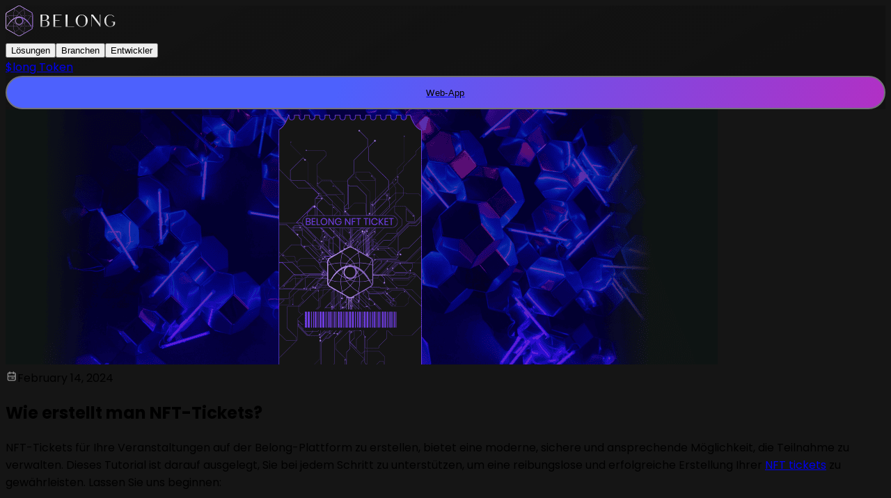

--- FILE ---
content_type: text/html;charset=utf-8
request_url: https://belong.net/de/how-to/create-nft-ticket
body_size: 107693
content:
<!DOCTYPE html><html  lang="de" dir="ltr" class="" style=""><head><meta charset="utf-8"><meta name="viewport" content="width=device-width,initial-scale=1"><style nonce="CO6vpz9Hrq5H8WfhaoRJ90sw" id="nuxt-ui-colors">@layer base {
  :root {
  --ui-color-primary-50: var(--color-violet-50, oklch(96.9% 0.016 293.756));
  --ui-color-primary-100: var(--color-violet-100, oklch(94.3% 0.029 294.588));
  --ui-color-primary-200: var(--color-violet-200, oklch(89.4% 0.057 293.283));
  --ui-color-primary-300: var(--color-violet-300, oklch(81.1% 0.111 293.571));
  --ui-color-primary-400: var(--color-violet-400, oklch(70.2% 0.183 293.541));
  --ui-color-primary-500: var(--color-violet-500, oklch(60.6% 0.25 292.717));
  --ui-color-primary-600: var(--color-violet-600, oklch(54.1% 0.281 293.009));
  --ui-color-primary-700: var(--color-violet-700, oklch(49.1% 0.27 292.581));
  --ui-color-primary-800: var(--color-violet-800, oklch(43.2% 0.232 292.759));
  --ui-color-primary-900: var(--color-violet-900, oklch(38% 0.189 293.745));
  --ui-color-primary-950: var(--color-violet-950, oklch(28.3% 0.141 291.089));
  --ui-color-secondary-50: var(--color-blue-50, oklch(97% 0.014 254.604));
  --ui-color-secondary-100: var(--color-blue-100, oklch(93.2% 0.032 255.585));
  --ui-color-secondary-200: var(--color-blue-200, oklch(88.2% 0.059 254.128));
  --ui-color-secondary-300: var(--color-blue-300, oklch(80.9% 0.105 251.813));
  --ui-color-secondary-400: var(--color-blue-400, oklch(70.7% 0.165 254.624));
  --ui-color-secondary-500: var(--color-blue-500, oklch(62.3% 0.214 259.815));
  --ui-color-secondary-600: var(--color-blue-600, oklch(54.6% 0.245 262.881));
  --ui-color-secondary-700: var(--color-blue-700, oklch(48.8% 0.243 264.376));
  --ui-color-secondary-800: var(--color-blue-800, oklch(42.4% 0.199 265.638));
  --ui-color-secondary-900: var(--color-blue-900, oklch(37.9% 0.146 265.522));
  --ui-color-secondary-950: var(--color-blue-950, oklch(28.2% 0.091 267.935));
  --ui-color-success-50: var(--color-green-50, oklch(98.2% 0.018 155.826));
  --ui-color-success-100: var(--color-green-100, oklch(96.2% 0.044 156.743));
  --ui-color-success-200: var(--color-green-200, oklch(92.5% 0.084 155.995));
  --ui-color-success-300: var(--color-green-300, oklch(87.1% 0.15 154.449));
  --ui-color-success-400: var(--color-green-400, oklch(79.2% 0.209 151.711));
  --ui-color-success-500: var(--color-green-500, oklch(72.3% 0.219 149.579));
  --ui-color-success-600: var(--color-green-600, oklch(62.7% 0.194 149.214));
  --ui-color-success-700: var(--color-green-700, oklch(52.7% 0.154 150.069));
  --ui-color-success-800: var(--color-green-800, oklch(44.8% 0.119 151.328));
  --ui-color-success-900: var(--color-green-900, oklch(39.3% 0.095 152.535));
  --ui-color-success-950: var(--color-green-950, oklch(26.6% 0.065 152.934));
  --ui-color-info-50: var(--color-blue-50, oklch(97% 0.014 254.604));
  --ui-color-info-100: var(--color-blue-100, oklch(93.2% 0.032 255.585));
  --ui-color-info-200: var(--color-blue-200, oklch(88.2% 0.059 254.128));
  --ui-color-info-300: var(--color-blue-300, oklch(80.9% 0.105 251.813));
  --ui-color-info-400: var(--color-blue-400, oklch(70.7% 0.165 254.624));
  --ui-color-info-500: var(--color-blue-500, oklch(62.3% 0.214 259.815));
  --ui-color-info-600: var(--color-blue-600, oklch(54.6% 0.245 262.881));
  --ui-color-info-700: var(--color-blue-700, oklch(48.8% 0.243 264.376));
  --ui-color-info-800: var(--color-blue-800, oklch(42.4% 0.199 265.638));
  --ui-color-info-900: var(--color-blue-900, oklch(37.9% 0.146 265.522));
  --ui-color-info-950: var(--color-blue-950, oklch(28.2% 0.091 267.935));
  --ui-color-warning-50: var(--color-yellow-50, oklch(98.7% 0.026 102.212));
  --ui-color-warning-100: var(--color-yellow-100, oklch(97.3% 0.071 103.193));
  --ui-color-warning-200: var(--color-yellow-200, oklch(94.5% 0.129 101.54));
  --ui-color-warning-300: var(--color-yellow-300, oklch(90.5% 0.182 98.111));
  --ui-color-warning-400: var(--color-yellow-400, oklch(85.2% 0.199 91.936));
  --ui-color-warning-500: var(--color-yellow-500, oklch(79.5% 0.184 86.047));
  --ui-color-warning-600: var(--color-yellow-600, oklch(68.1% 0.162 75.834));
  --ui-color-warning-700: var(--color-yellow-700, oklch(55.4% 0.135 66.442));
  --ui-color-warning-800: var(--color-yellow-800, oklch(47.6% 0.114 61.907));
  --ui-color-warning-900: var(--color-yellow-900, oklch(42.1% 0.095 57.708));
  --ui-color-warning-950: var(--color-yellow-950, oklch(28.6% 0.066 53.813));
  --ui-color-error-50: var(--color-red-50, oklch(97.1% 0.013 17.38));
  --ui-color-error-100: var(--color-red-100, oklch(93.6% 0.032 17.717));
  --ui-color-error-200: var(--color-red-200, oklch(88.5% 0.062 18.334));
  --ui-color-error-300: var(--color-red-300, oklch(80.8% 0.114 19.571));
  --ui-color-error-400: var(--color-red-400, oklch(70.4% 0.191 22.216));
  --ui-color-error-500: var(--color-red-500, oklch(63.7% 0.237 25.331));
  --ui-color-error-600: var(--color-red-600, oklch(57.7% 0.245 27.325));
  --ui-color-error-700: var(--color-red-700, oklch(50.5% 0.213 27.518));
  --ui-color-error-800: var(--color-red-800, oklch(44.4% 0.177 26.899));
  --ui-color-error-900: var(--color-red-900, oklch(39.6% 0.141 25.723));
  --ui-color-error-950: var(--color-red-950, oklch(25.8% 0.092 26.042));
  --ui-color-neutral-50: var(--color-zinc-50, oklch(98.5% 0 0));
  --ui-color-neutral-100: var(--color-zinc-100, oklch(96.7% 0.001 286.375));
  --ui-color-neutral-200: var(--color-zinc-200, oklch(92% 0.004 286.32));
  --ui-color-neutral-300: var(--color-zinc-300, oklch(87.1% 0.006 286.286));
  --ui-color-neutral-400: var(--color-zinc-400, oklch(70.5% 0.015 286.067));
  --ui-color-neutral-500: var(--color-zinc-500, oklch(55.2% 0.016 285.938));
  --ui-color-neutral-600: var(--color-zinc-600, oklch(44.2% 0.017 285.786));
  --ui-color-neutral-700: var(--color-zinc-700, oklch(37% 0.013 285.805));
  --ui-color-neutral-800: var(--color-zinc-800, oklch(27.4% 0.006 286.033));
  --ui-color-neutral-900: var(--color-zinc-900, oklch(21% 0.006 285.885));
  --ui-color-neutral-950: var(--color-zinc-950, oklch(14.1% 0.005 285.823));
  }
  :root, .light {
  --ui-primary: var(--ui-color-primary-500);
  --ui-secondary: var(--ui-color-secondary-500);
  --ui-success: var(--ui-color-success-500);
  --ui-info: var(--ui-color-info-500);
  --ui-warning: var(--ui-color-warning-500);
  --ui-error: var(--ui-color-error-500);
  }
  .dark {
  --ui-primary: var(--ui-color-primary-400);
  --ui-secondary: var(--ui-color-secondary-400);
  --ui-success: var(--ui-color-success-400);
  --ui-info: var(--ui-color-info-400);
  --ui-warning: var(--ui-color-warning-400);
  --ui-error: var(--ui-color-error-400);
  }
}</style><script nonce="CO6vpz9Hrq5H8WfhaoRJ90sw" type="importmap">{"imports":{"#entry":"/_nuxt/Dr6cMI0a.js"}}</script><title>Wie erstellt man ein NFT-Ticket mit Belong? · Belong.net</title><style nonce="CO6vpz9Hrq5H8WfhaoRJ90sw">/*! tailwindcss v4.1.13 | MIT License | https://tailwindcss.com */.menu-line-1-show[data-v-e2658056]{animation:show-e2658056 .3s ease-in-out both}.menu-line-2-show[data-v-e2658056]{animation:hide-e2658056 .3s ease-in-out both}.menu-line-3-show[data-v-e2658056]{animation:show-3-e2658056 .3s ease-in-out both}@keyframes show-e2658056{to{transform:translate(1px,7px)rotate(45deg)}}@keyframes show-3-e2658056{to{transform:translate(1px,-7px)rotate(-45deg)}}@keyframes hide-e2658056{50%{opacity:0;transform:translate(30px)}to{opacity:0;transform:translate(30px)}}.menu-line-1-hide[data-v-e2658056]{animation:hide-1-e2658056 .3s ease-in-out both}.menu-line-2-hide[data-v-e2658056]{animation:hide-2-e2658056 .3s ease-in-out both}.menu-line-3-hide[data-v-e2658056]{animation:hide-3-e2658056 .3s ease-in-out both}@keyframes hide-1-e2658056{0%{transform:translate(1px,9px)rotate(45deg)}}@keyframes hide-2-e2658056{0%{opacity:0;transform:translate(30px)}}@keyframes hide-3-e2658056{0%{transform:translate(1px,-7px)rotate(-45deg)}}.fade-enter-active[data-v-e2658056],.fade-leave-active[data-v-e2658056]{transition:opacity .3s}.fade-enter-from[data-v-e2658056],.fade-leave-to[data-v-e2658056]{opacity:0}.menu-link[data-v-e2658056]{color:#fff9;font-size:1.25rem;text-align:center;width:100%}@supports (color:color-mix(in lab,red,red)){.menu-link[data-v-e2658056]{color:color-mix(in oklab,var(--color-white,#fff)60%,transparent)}}@media (hover:hover){.menu-link[data-v-e2658056]:hover{color:var(--color-white,#fff)}}.mobile-menu[data-v-e2658056]:before{background:linear-gradient(85.11deg,#7540ee -2.65%,#4467ff 47.09%,#ff8fe9 93.65%);border-radius:3.40282e+38px}</style><style nonce="CO6vpz9Hrq5H8WfhaoRJ90sw">/*! tailwindcss v4.1.13 | MIT License | https://tailwindcss.com */@layer properties{@supports ((-webkit-hyphens:none) and (not (margin-trim:inline))) or ((-moz-orient:inline) and (not (color:rgb(from red r g b)))){[data-v-d496f303],[data-v-d496f303]::backdrop,[data-v-d496f303]:after,[data-v-d496f303]:before{--tw-leading:initial;--tw-tracking:initial;--tw-gradient-position:initial;--tw-gradient-from:#0000;--tw-gradient-via:#0000;--tw-gradient-to:#0000;--tw-gradient-stops:initial;--tw-gradient-via-stops:initial;--tw-gradient-from-position:0%;--tw-gradient-via-position:50%;--tw-gradient-to-position:100%;--tw-ease:initial;--tw-border-style:solid}}}.btn[data-v-d496f303]{cursor:pointer;height:calc(var(--spacing,.25rem)*12);padding-inline:calc(var(--spacing,.25rem)*2);width:100%;--tw-leading:var(--leading-normal,1.5);line-height:var(--leading-normal,1.5);--tw-tracking:var(--tracking-wide,.025em);align-items:center;border-radius:3.40282e+38px;color:var(--color-white,#fff);display:flex;flex-direction:row;justify-content:center;letter-spacing:var(--tracking-wide,.025em)}.btn.variant-full-purple[data-v-d496f303]{z-index:1;--tw-gradient-position:to right in oklab;--tw-gradient-from:#7540ee;--tw-gradient-to:#af55ff;--tw-gradient-stops:var(--tw-gradient-via-stops,var(--tw-gradient-position),var(--tw-gradient-from)var(--tw-gradient-from-position),var(--tw-gradient-to)var(--tw-gradient-to-position));color:var(--color-white,#fff);position:relative}.btn.variant-full-purple[data-v-d496f303],.btn.variant-full-purple[data-v-d496f303]:before{background-image:linear-gradient(var(--tw-gradient-stops))}.btn.variant-full-purple[data-v-d496f303]:before{bottom:calc(var(--spacing,.25rem)*0);left:calc(var(--spacing,.25rem)*0);right:calc(var(--spacing,.25rem)*0);top:calc(var(--spacing,.25rem)*0);z-index:-1;--tw-gradient-position:to bottom right in oklab;--tw-gradient-from:#7540ee;--tw-gradient-to:#af55ff;--tw-gradient-stops:var(--tw-gradient-via-stops,var(--tw-gradient-position),var(--tw-gradient-from)var(--tw-gradient-from-position),var(--tw-gradient-to)var(--tw-gradient-to-position));opacity:0;transition-duration:var(--tw-duration,var(--default-transition-duration,.15s));transition-property:opacity;transition-timing-function:var(--tw-ease,var(--default-transition-timing-function,cubic-bezier(.4,0,.2,1)));--tw-ease:var(--ease-out,cubic-bezier(0,0,.2,1));border-radius:3.40282e+38px;content:"";position:absolute;transition-timing-function:var(--ease-out,cubic-bezier(0,0,.2,1))}.btn.variant-full-purple[data-v-d496f303]:hover:before{opacity:1}.btn.variant-full-purple[data-v-d496f303]:active:before{opacity:.6}.btn.variant-default[data-v-d496f303]{--tw-border-style:solid;border:2px solid #727277}.theme-light .btn.variant-default[data-v-d496f303]{background-color:var(--color-blue-50,oklch(97% .014 254.604));color:var(--color-black,#000)}@media (hover:hover){.theme-light .btn.variant-default[data-v-d496f303]:hover{background-color:var(--color-blue-100,oklch(93.2% .032 255.585))}}.theme-light .btn.variant-default[data-v-d496f303]:active{background-color:var(--color-blue-200,oklch(88.2% .059 254.128))}.btn.variant-color-only-border[data-v-d496f303]{--tw-border-style:solid;border:2px solid #7540ee}.btn.variant-gray-outline-website[data-v-d496f303]{--tw-border-style:solid;background-color:#0000;border:2px solid #626262;color:var(--color-white,#fff)}.btn.variant-gray-outline[data-v-d496f303]{--tw-border-style:solid;background-color:#0000;border:2px solid #dddee4;color:var(--color-black,#000)}.dark .btn.variant-gray-outline[data-v-d496f303]{border-color:#40424f}.btn.variant-default[data-v-d496f303]{background-color:var(--color-white,#fff);color:var(--color-black,#000)}@media (hover:hover){.btn.variant-default[data-v-d496f303]:hover{background-color:#e0e0e0}}.btn.variant-default[data-v-d496f303]:active{background-color:#eee}.btn.variant-color-only-border[data-v-d496f303]{background-color:var(--color-white,#fff);color:var(--color-black,#000)}@media (hover:hover){.btn.variant-color-only-border[data-v-d496f303]:hover{background-color:#d5c3ff}}.btn.variant-color-only-border[data-v-d496f303]:active{background-color:#eee6ff}.dark .btn.variant-default[data-v-d496f303],.onboarding-theme .btn.variant-default[data-v-d496f303]{background-color:#151515;color:var(--color-white,#fff)}@media (hover:hover){:is(.dark .btn.variant-default[data-v-d496f303],.onboarding-theme .btn.variant-default[data-v-d496f303]):hover{background-color:#393939}}:is(.dark .btn.variant-default[data-v-d496f303],.onboarding-theme .btn.variant-default[data-v-d496f303]):active{background-color:#292929}.dark .btn.variant-color-only-border[data-v-d496f303],.onboarding-theme .btn.variant-color-only-border[data-v-d496f303]{background-color:#151515;color:var(--color-white,#fff)}@media (hover:hover){:is(.dark .btn.variant-color-only-border[data-v-d496f303],.onboarding-theme .btn.variant-color-only-border[data-v-d496f303]):hover{background-color:#2c1d4f}}:is(.dark .btn.variant-color-only-border[data-v-d496f303],.onboarding-theme .btn.variant-color-only-border[data-v-d496f303]):active{background-color:#231544}@property --tw-leading{syntax:"*";inherits:false}@property --tw-tracking{syntax:"*";inherits:false}@property --tw-gradient-position{syntax:"*";inherits:false}@property --tw-gradient-from{syntax:"<color>";inherits:false;initial-value:#0000}@property --tw-gradient-via{syntax:"<color>";inherits:false;initial-value:#0000}@property --tw-gradient-to{syntax:"<color>";inherits:false;initial-value:#0000}@property --tw-gradient-stops{syntax:"*";inherits:false}@property --tw-gradient-via-stops{syntax:"*";inherits:false}@property --tw-gradient-from-position{syntax:"<length-percentage>";inherits:false;initial-value:0%}@property --tw-gradient-via-position{syntax:"<length-percentage>";inherits:false;initial-value:50%}@property --tw-gradient-to-position{syntax:"<length-percentage>";inherits:false;initial-value:100%}@property --tw-ease{syntax:"*";inherits:false}@property --tw-border-style{syntax:"*";inherits:false;initial-value:solid}</style><style nonce="CO6vpz9Hrq5H8WfhaoRJ90sw">/*! tailwindcss v4.1.13 | MIT License | https://tailwindcss.com */@layer properties{@supports ((-webkit-hyphens:none) and (not (margin-trim:inline))) or ((-moz-orient:inline) and (not (color:rgb(from red r g b)))){[data-v-aa71684b],[data-v-aa71684b]::backdrop,[data-v-aa71684b]:after,[data-v-aa71684b]:before{--tw-space-y-reverse:0;--tw-border-style:solid}}}.steps[data-v-aa71684b]{list-style-type:none;margin-left:calc(var(--spacing,.25rem)*0);position:relative}:where(.steps[data-v-aa71684b]>:not(:last-child)){--tw-space-y-reverse:0;margin-block-end:calc(var(--spacing,.25rem)*4*(1 - var(--tw-space-y-reverse)));margin-block-start:calc(var(--spacing,.25rem)*4*var(--tw-space-y-reverse))}.steps[data-v-aa71684b]{padding-left:calc(var(--spacing,.25rem)*0)}.steps>li[data-v-aa71684b]{padding-left:calc(var(--spacing,.25rem)*30)}.steps>li[data-v-aa71684b]:before{content:"STEP " counter(list-item);left:calc(var(--spacing,.25rem)*0);min-width:calc(var(--spacing,.25rem)*21.5);--tw-border-style:solid;background-color:#151515;border:1px solid #ffb0ef;border-radius:1.25rem;color:#ffb0ef;font-size:var(--text-lg,1.125rem);line-height:var(--tw-leading,var(--text-lg--line-height,1.55556));padding-inline:calc(var(--spacing,.25rem)*2);position:absolute;text-align:center}.steps>li[data-v-aa71684b]:after{background-color:#ffb0f0;content:"";height:100%;left:calc(var(--spacing,.25rem)*11);position:absolute;top:calc(var(--spacing,.25rem)*0);width:calc(var(--spacing,.25rem)*.25);z-index:-1}@property --tw-space-y-reverse{syntax:"*";inherits:false;initial-value:0}@property --tw-border-style{syntax:"*";inherits:false;initial-value:solid}</style><link nonce="CO6vpz9Hrq5H8WfhaoRJ90sw" integrity="sha384-LF/crgMxmQ33RflIwx9RCmR7eaUhKcyKLhJTPv4HAIAeXpSHvL0bjSFkPEwibYve" rel="stylesheet" href="/_nuxt/entry.BJyEXB5m.css" crossorigin><link nonce="CO6vpz9Hrq5H8WfhaoRJ90sw" integrity="sha384-ddX5IpdTP82qaP23Xsx5eLjFXFhxkWSwfvtfOX+6jXiVqyoIq3ik+8WwiO1oLLVw" rel="stylesheet" href="/_nuxt/SideMenu.BmsQ2it9.css" crossorigin><link nonce="CO6vpz9Hrq5H8WfhaoRJ90sw" integrity="sha384-W/XpuMg0dFBP3KaZTJ2EpUUZHJrsTStk1WRc2qBKlUJ8Hvld/97UYRUhgzvW5ibM" rel="stylesheet" href="/_nuxt/Button.BeFvAvTZ.css" crossorigin><style nonce="CO6vpz9Hrq5H8WfhaoRJ90sw">@layer components {:where(.i-belong\:cookie-icon){display:inline-block;width:1.05em;height:1em;background-repeat:no-repeat;background-size:100% 100%;background-image:url("data:image/svg+xml,%3Csvg xmlns='http://www.w3.org/2000/svg' viewBox='0 0 25 24' width='25' height='24'%3E%3Cpath fill='%23fff' fill-rule='evenodd' d='M12.551 3a3.5 3.5 0 002.284 5.996 3.5 3.5 0 003.702 1.963 4 4 0 00-.037.541c0 1.735 1.083 3.176 2.503 3.452A9 9 0 1112.5 3zM12.5 16a1 1 0 100 2 1 1 0 000-2M8 14a.5.5 0 100 1 .5.5 0 000-1m7-1a.5.5 0 100 1 .5.5 0 000-1M9 8a1.5 1.5 0 100 3 1.5 1.5 0 000-3m8.5-2a1 1 0 110 2 1 1 0 010-2M21 7a.5.5 0 110 1 .5.5 0 010-1m-6-3a.5.5 0 110 1 .5.5 0 010-1' clip-rule='evenodd'/%3E%3C/svg%3E")}:where(.i-belong\:discord){display:inline-block;width:1.29em;height:1em;background-repeat:no-repeat;background-size:100% 100%;background-image:url("data:image/svg+xml,%3Csvg xmlns='http://www.w3.org/2000/svg' viewBox='0 0 27 21' width='27' height='21'%3E%3Cpath fill='%23fff' d='M22.395 2.47A21.7 21.7 0 0017.06.842a.08.08 0 00-.085.04q-.366.653-.665 1.34a20.2 20.2 0 00-5.994 0 13 13 0 00-.675-1.34.08.08 0 00-.085-.04A21.8 21.8 0 004.197 2.48l-.016.018C.783 7.496-.147 12.369.307 17.184a.1.1 0 00.037.062 21.9 21.9 0 006.544 3.27.09.09 0 00.092-.029 15 15 0 001.345-2.158.08.08 0 00-.045-.113 15 15 0 01-2.046-.96.1.1 0 01-.037-.068.08.08 0 01.037-.07l.407-.312a.08.08 0 01.085 0 15.7 15.7 0 006.588 1.445c2.277 0 4.527-.493 6.589-1.445a.08.08 0 01.085 0q.2.164.406.316a.082.082 0 010 .138q-.983.563-2.046.956a.09.09 0 00-.053.083q.001.018.008.033.593 1.12 1.341 2.144.016.021.042.03a.1.1 0 00.05 0 21.8 21.8 0 006.556-3.271.07.07 0 00.033-.062 21.4 21.4 0 00-3.907-14.69zM8.964 14.255c-1.293 0-2.357-1.17-2.357-2.602S7.65 9.047 8.964 9.047s2.374 1.178 2.356 2.602c-.019 1.425-1.045 2.606-2.356 2.606m8.712 0c-1.293 0-2.356-1.17-2.356-2.602s1.04-2.606 2.356-2.606c1.314 0 2.374 1.178 2.356 2.602-.019 1.425-1.034 2.606-2.356 2.606'/%3E%3C/svg%3E")}:where(.i-belong\:logo-belong-text){display:inline-block;width:3.31em;height:1em;background-repeat:no-repeat;background-size:100% 100%;background-image:url("data:image/svg+xml,%3Csvg xmlns='http://www.w3.org/2000/svg' viewBox='0 0 218 66' width='218' height='66'%3E%3Cg fill='none'%3E%3Cg clip-path='url(%23svgIDa)'%3E%3Cpath fill='url(%23svgID0)' d='M83.196 32.189c2.145-.384 3.9-.97 4.894-1.941a4.54 4.54 0 001.754-3.704c0-3.703-3.116-5.456-9.551-5.456H73.67v23.384h7.21c1.826.005 3.65-.126 5.457-.391a5.28 5.28 0 003.311-1.95 6.7 6.7 0 001.362-3.898 5.25 5.25 0 00-1.949-4.29 11.57 11.57 0 00-5.865-1.754m-6.24-10.13h3.508a8.5 8.5 0 013.703.587c.699.302 1.256.86 1.558 1.558.443.836.646 1.779.587 2.724 0 1.753-.391 2.928-1.362 3.703-.97.775-2.537 1.174-5.065 1.174h-2.733v-9.747zm8.973 20.464c-.97.97-2.333 1.166-4.078 1.166h-4.894V32.776h3.311c2.537 0 4.486.392 5.457 1.362a5.7 5.7 0 011.558 4.29 6.43 6.43 0 01-1.354 4.095'/%3E%3Cpath fill='url(%23svgID1)' d='M98.392 26.928V44.66h15.399v-.783h-11.892V32.776h8.385v-.783h-8.385v-9.935h12.08v-.783H98.392z'/%3E%3Cpath fill='url(%23svgID2)' d='M125.284 21.275h-3.508V44.66h16.37v-.783h-12.862z'/%3E%3Cpath fill='url(%23svgID3)' d='M160.552 24.4a11.8 11.8 0 00-15.979 0 10.76 10.76 0 00-3.507 8.376 11.18 11.18 0 003.507 8.572c2.341 2.145 4.487 3.312 7.994 3.312a10.84 10.84 0 008.156-3.312c2.341-2.137 3.32-5.065 3.32-8.572s-1.15-6.427-3.491-8.377m-2.137 16.76a6.94 6.94 0 01-5.652 2.733c-2.929 0-4.291-.979-5.849-2.732-1.362-1.754-2.145-4.478-2.145-8.157 0-3.507.816-6.231 2.145-8.156 1.558-1.754 2.733-2.732 5.457-2.732a7.42 7.42 0 016.044 2.732c1.558 1.95 1.754 4.478 1.754 7.985-.017 3.646-.196 6.378-1.754 8.328'/%3E%3Cpath fill='url(%23svgID4)' d='M187.444 25.37v13.638l-13.246-17.733h-3.508v22.798h.775V23.029l16.37 21.63h.588V21.277h-.979z'/%3E%3Cpath fill='url(%23svgID5)' d='M216.285 34.725h-6.232v.979h2.92v3.116a4.9 4.9 0 01-.579 2.528 3.47 3.47 0 01-1.949 1.754 8.2 8.2 0 01-3.124.816 7.02 7.02 0 01-5.644-2.537c-1.566-1.754-2.341-4.478-2.341-8.573 0-4.094.775-6.818 2.341-8.376a7.8 7.8 0 015.644-2.341 7.54 7.54 0 015.261 2.145c.437.413.83.87 1.174 1.362l.816-.816a9.78 9.78 0 00-7.406-3.32 10.3 10.3 0 00-8.377 3.704 11.48 11.48 0 00-2.92 8.156 11.83 11.83 0 003.116 8.157 10.87 10.87 0 007.993 3.115 14.3 14.3 0 005.261-1.166c.836-.426 1.619-.95 2.333-1.558a4.51 4.51 0 001.754-3.703V34.66z'/%3E%3C/g%3E%3Cg clip-path='url(%23svgIDb)'%3E%3Cpath fill='%23151515' d='M7.106 45.052v-24.02A4.71 4.71 0 019.5 16.91L30.302 4.9a4.75 4.75 0 014.788 0l20.802 12.01a4.76 4.76 0 012.394 4.12v24.06a4.71 4.71 0 01-2.394 4.121L35.09 61.222a4.75 4.75 0 01-4.788 0L9.5 49.212a4.78 4.78 0 01-2.394-4.16'/%3E%3Cpath stroke='%23000' stroke-miterlimit='10' stroke-width='.196' d='M58.836 20.992v24.099a4.64 4.64 0 01-.903 2.786 4.9 4.9 0 01-1.492 1.335l-12.363 7.143-2.787 1.61-5.69 3.296a4.68 4.68 0 01-4.75 0l-6.358-3.69-2.355-1.373-12.128-6.986a4.6 4.6 0 01-1.766-1.806 4.7 4.7 0 01-.589-2.315V20.992a4.4 4.4 0 01.55-2.159 4.9 4.9 0 011.845-1.962l11.853-6.868 2.708-1.57 6.28-3.611a4.68 4.68 0 014.749 0l5.612 3.218 3.14 1.806 12.128 6.986a4.5 4.5 0 011.53 1.452c.513.81.786 1.75.786 2.708Z'/%3E%3Cpath stroke='%23000' stroke-miterlimit='10' stroke-width='.196' d='M32.97 40.38a7.104 7.104 0 100-14.207 7.104 7.104 0 000 14.208Z'/%3E%3Cpath stroke='%23000' stroke-miterlimit='10' stroke-width='.196' d='m41.33 57.964-5.73 3.297a4.68 4.68 0 01-4.749 0l-6.358-3.69-2.355-1.373-12.128-6.986a4.6 4.6 0 01-1.766-1.806 4.7 4.7 0 01-.589-2.315V20.992a4.4 4.4 0 01.55-2.159 4.9 4.9 0 011.845-1.962l11.853-6.868 2.708-1.57 6.28-3.611a4.68 4.68 0 014.749 0l5.612 3.218 3.14 1.806 12.128 6.986a4.5 4.5 0 011.53 1.452c.547.782.835 1.715.825 2.669V45.05a4.64 4.64 0 01-.903 2.787c-.4.543-.907.998-1.491 1.335l-12.364 7.143z'/%3E%3Cpath fill='%23CB99FF' d='M32.97 40.381a17 17 0 01-2.825-.235 18 18 0 01-3.18-.824 21.4 21.4 0 01-3.963-1.884 29 29 0 01-5.181-4.121 44.3 44.3 0 01-6.947-9.185c-.981-1.609-1.884-3.375-2.787-5.22l-.078-.078.039-.079a4.87 4.87 0 011.884-2.001l20.841-12.05a4.97 4.97 0 014.906 0l20.841 12.05c.626.39 1.172.897 1.61 1.491l.038.079-.039.078a60 60 0 01-3.022 5.73 44.4 44.4 0 01-6.986 9.185 28.7 28.7 0 01-5.181 4.12 19.2 19.2 0 01-3.964 1.885c-1.028.384-2.094.66-3.18.824-.933.156-1.878.235-2.825.235M8.324 18.834a57 57 0 002.747 5.141 46 46 0 006.908 9.106 27 27 0 005.141 4.082 21 21 0 003.925 1.884c1.025.353 2.075.628 3.14.824 1.845.314 3.729.314 5.573 0a14.8 14.8 0 003.14-.824 20.8 20.8 0 003.886-1.884 27 27 0 005.142-4.082 42.7 42.7 0 006.947-9.106 69 69 0 002.983-5.651 4.7 4.7 0 00-1.453-1.335L35.562 4.98a4.65 4.65 0 00-4.632 0L10.05 17.03a4.5 4.5 0 00-1.727 1.805'/%3E%3Cpath fill='%23CB99FF' d='m22.099 56.355-.079-.039L9.893 49.33a4.73 4.73 0 01-1.845-1.884 4.95 4.95 0 01-.628-2.394v-24.06a4.97 4.97 0 012.433-4.239l12.01-6.907.079.039c.706.392 1.374.746 1.962 1.138a44 44 0 019.145 6.986 28.4 28.4 0 014.121 5.181 20 20 0 011.884 3.925q.514 1.503.825 3.062v.117c.157.934.236 1.88.235 2.826a17.5 17.5 0 01-.196 2.473c0 .117-.04.235-.04.392a16.5 16.5 0 01-.824 3.18 21.7 21.7 0 01-1.923 3.964 27.4 27.4 0 01-4.121 5.18 44 44 0 01-9.145 6.986c-.51.314-1.06.628-1.727.982zM21.863 10.2 10.05 17.03a4.53 4.53 0 00-1.767 1.883 4.34 4.34 0 00-.51 2.12V45.13a4.43 4.43 0 00.589 2.237 4.66 4.66 0 001.727 1.767l12.05 6.947q.941-.53 1.648-.943a44.8 44.8 0 009.105-6.946 27 27 0 004.082-5.142 20.8 20.8 0 001.884-3.886c.38-1.016.656-2.068.824-3.14q.05-.173.04-.353.183-1.209.196-2.433a16.3 16.3 0 00-.236-2.787v-.078a18.5 18.5 0 00-.785-3.062 19.7 19.7 0 00-1.884-3.885 31.5 31.5 0 00-4.16-5.22 46.2 46.2 0 00-9.106-6.947c-.588-.314-1.216-.707-1.884-1.06'/%3E%3Cpath fill='%23CB99FF' d='m44.078 56.512-.078-.04c-.628-.352-1.335-.745-2.002-1.137a46 46 0 01-9.145-6.987 28.7 28.7 0 01-4.121-5.18 19.2 19.2 0 01-1.884-3.965 16 16 0 01-.824-3.218 17 17 0 01-.236-2.826 18.4 18.4 0 011.06-6.044 22.7 22.7 0 011.884-3.964 27.4 27.4 0 014.121-5.181 46.7 46.7 0 019.145-6.986 42 42 0 012.276-1.256l.079-.04 12.206 7.065a5.8 5.8 0 011.61 1.492c.553.81.854 1.766.863 2.747v24.099a4.92 4.92 0 01-2.473 4.239zm.275-46.47c-.746.392-1.492.824-2.198 1.216a46.2 46.2 0 00-9.106 6.947 27 27 0 00-4.081 5.142 22 22 0 00-1.884 3.886 16.5 16.5 0 00-.825 3.179 16.6 16.6 0 000 5.573 15 15 0 00.825 3.14 20.8 20.8 0 001.884 3.886 29.6 29.6 0 004.081 5.141 45.4 45.4 0 009.106 6.947c.667.393 1.295.746 1.923 1.099l12.285-7.104a4.5 4.5 0 001.413-1.295 4.45 4.45 0 00.863-2.708V20.992a4.3 4.3 0 00-.824-2.59 5.1 5.1 0 00-1.491-1.413z'/%3E%3Cpath fill='%23CB99FF' d='M22.217 43.992a46 46 0 01-11.304-1.53c-.981-.236-2.041-.55-3.297-.943l-.118-.039V20.993a4.97 4.97 0 012.434-4.24l20.84-12.049a4.97 4.97 0 014.907 0l5.652 3.258v.04c.313 1.02.627 2.04.863 3.06a43.4 43.4 0 011.53 11.383 29.2 29.2 0 01-.745 6.593 23 23 0 01-1.413 4.122v.039a21 21 0 01-1.688 2.865c-.078.118-.196.236-.274.353v.079h-.079q-.694.906-1.491 1.727c-.314.314-.668.628-.981.902a9 9 0 01-1.217.942 21 21 0 01-2.826 1.688h-.04a19.3 19.3 0 01-4.081 1.413c-2.16.517-4.374.768-6.594.746-.04.078-.04.078-.079.078M7.772 41.245c1.217.392 2.237.667 3.18.903a45.6 45.6 0 0011.264 1.53h.078a29 29 0 006.554-.745 21.7 21.7 0 004.082-1.413h.04a17.6 17.6 0 002.747-1.649q.64-.407 1.177-.942c.314-.275.628-.55.982-.903a19 19 0 001.491-1.687v-.04l.04-.078.235-.353a18 18 0 001.648-2.787v-.04a21.7 21.7 0 001.413-4.081c.498-2.136.749-4.322.746-6.515a46 46 0 00-1.53-11.304c-.276-.981-.55-2.002-.864-3.022l-5.534-3.218a4.65 4.65 0 00-4.632 0L10.05 17.028a4.53 4.53 0 00-1.767 1.884 4.34 4.34 0 00-.51 2.12z'/%3E%3Cpath fill='%23CB99FF' d='M33.246 62.046a5.1 5.1 0 01-2.473-.667l-6.437-3.69v-.039c-.235-.863-.47-1.648-.667-2.355a45 45 0 01-1.53-11.382 29.2 29.2 0 01.745-6.594 20.5 20.5 0 011.452-4.12v-.04a16 16 0 011.688-2.826 19.6 19.6 0 011.845-2.198 16.6 16.6 0 012.197-1.844 21 21 0 012.826-1.688h.04a19.3 19.3 0 014.081-1.413 27.2 27.2 0 016.594-.746h.157c3.804.043 7.587.557 11.264 1.53 1.217.315 2.512.707 3.847 1.14l.118.038V45.17a4.92 4.92 0 01-2.473 4.239l-20.841 12.05c-.76.369-1.59.57-2.434.588m-8.635-4.553 6.319 3.65a4.65 4.65 0 004.631 0l20.841-12.049a4.5 4.5 0 001.413-1.295c.576-.784.88-1.736.864-2.708V25.27a63 63 0 00-3.729-1.1 45.2 45.2 0 00-11.186-1.53h-.157a28.5 28.5 0 00-6.515.745A21.7 21.7 0 0033.01 24.8h-.04a17.6 17.6 0 00-2.747 1.649 19 19 0 00-2.158 1.805 15.5 15.5 0 00-1.806 2.159 19.6 19.6 0 00-1.648 2.747v.04a21.7 21.7 0 00-1.413 4.081 28.5 28.5 0 00-.746 6.515 46.7 46.7 0 001.53 11.343c.158.746.393 1.492.629 2.355'/%3E%3Cpath fill='%23CB99FF' d='M33.246 62.047a5.1 5.1 0 01-2.473-.668L9.932 49.33a4.73 4.73 0 01-1.845-1.884 4.95 4.95 0 01-.628-2.394V24.878l.118-.04c1.256-.392 2.316-.706 3.297-.941a45 45 0 0111.382-1.53 29.2 29.2 0 016.594.745c1.421.336 2.803.823 4.12 1.452h.04a16 16 0 012.826 1.688q.111.06.196.157 1.059.775 2.002 1.688a16.6 16.6 0 011.845 2.197.14.14 0 01.039.079 21 21 0 011.648 2.787v.039a23 23 0 011.413 4.12c.515 2.16.766 4.375.746 6.595a47 47 0 01-1.53 11.382c-.236.863-.472 1.805-.786 2.747v.04l-5.77 3.336a5.06 5.06 0 01-2.394.628M7.773 25.114V45.09a4.43 4.43 0 00.589 2.237 4.66 4.66 0 001.727 1.766l20.84 12.05a4.65 4.65 0 004.632 0l5.652-3.258c.275-.903.55-1.805.746-2.669a44.8 44.8 0 001.53-11.343 28.5 28.5 0 00-.745-6.515 21.7 21.7 0 00-1.413-4.082v-.039a18 18 0 00-1.61-2.708l-.039-.04a18 18 0 00-1.805-2.158 19.5 19.5 0 00-1.963-1.688c-.078-.039-.117-.117-.196-.117a18 18 0 00-2.787-1.649h-.039a21.7 21.7 0 00-4.082-1.413 28.5 28.5 0 00-6.515-.745h-.078c-3.804.04-7.588.554-11.265 1.53a28 28 0 00-3.179.864'/%3E%3Cpath fill='%23CB99FF' d='M43.803 43.992h-.157a29 29 0 01-6.593-.745 20.8 20.8 0 01-4.082-1.413h-.04a16 16 0 01-2.825-1.688 19.5 19.5 0 01-2.198-1.845 16.6 16.6 0 01-1.845-2.198 21 21 0 01-1.688-2.826v-.039a21.2 21.2 0 01-1.452-4.121 27.3 27.3 0 01-.785-6.594 46.5 46.5 0 011.53-11.382c.236-.903.472-1.805.747-2.708v-.04l6.358-3.689a4.97 4.97 0 014.906 0l20.84 12.05a5.8 5.8 0 011.61 1.491c.554.81.855 1.766.864 2.747v20.292l-.118.04c-1.335.431-2.63.824-3.847 1.138a45.8 45.8 0 01-11.225 1.53M33.01 41.52a23 23 0 004.082 1.452c2.145.52 4.347.77 6.554.745 3.83-.042 7.64-.556 11.343-1.53a50 50 0 003.729-1.1V20.993a4.3 4.3 0 00-.825-2.59 5.1 5.1 0 00-1.49-1.413L35.56 4.98a4.65 4.65 0 00-4.631 0l-6.201 3.572c-.275.863-.51 1.727-.746 2.63a46.2 46.2 0 00-1.53 11.342c-.004 2.193.247 4.38.745 6.515a21.7 21.7 0 001.413 4.082v.04a17.6 17.6 0 001.648 2.747q.821 1.147 1.806 2.159.997 1 2.158 1.805c.878.632 1.81 1.184 2.787 1.648'/%3E%3Cpath fill='url(%23svgID6)' d='M32.97 62.478a5.3 5.3 0 01-2.629-.706L9.54 49.762a5.29 5.29 0 01-2.63-4.553v-24.06a5.29 5.29 0 012.63-4.553l20.802-12.01a5.25 5.25 0 015.26 0l20.801 12.01a5.29 5.29 0 012.63 4.553v24.06a5.29 5.29 0 01-2.63 4.552L35.6 61.771a5.2 5.2 0 01-2.63.707m0-57.617c-.758 0-1.504.203-2.158.589L10.01 17.46a4.29 4.29 0 00-2.158 3.729v24.059a4.32 4.32 0 002.158 3.728l20.802 12.01a4.37 4.37 0 004.278 0l20.802-12.01a4.29 4.29 0 002.158-3.728V21.149a4.32 4.32 0 00-2.158-3.728L35.09 5.41a4.4 4.4 0 00-2.12-.55'/%3E%3Cpath fill='url(%23svgID7)' d='M40.585 33.12a7.63 7.63 0 01-2.355 5.338 7.3 7.3 0 01-5.338 2.04 7.4 7.4 0 01-2.786-.627 7.9 7.9 0 01-2.316-1.61 7.2 7.2 0 01-1.53-2.354 7.3 7.3 0 01-.55-2.748 7.46 7.46 0 012.08-5.141 7.6 7.6 0 015.142-2.277 7.4 7.4 0 015.337 2.08 7.15 7.15 0 012.316 5.299m-1.648 0a6.7 6.7 0 00-.432-2.316 5.95 5.95 0 00-1.256-2.001 6.13 6.13 0 00-4.318-1.924 6.45 6.45 0 00-4.513 1.727A6.28 6.28 0 0032.932 39.4a6.1 6.1 0 004.317-1.963 6 6 0 001.688-4.317'/%3E%3Cpath fill='url(%23svgID8)' d='M57.815 47.877c-.04.04-.04.079-.078.157l-.079.079-.157.157q-.142.172-.314.314a9 9 0 01-.706.55c-.51.313-1.06.588-1.57.902l-3.14 1.806-6.24 3.61-6.241 3.611-3.14 1.806a10.3 10.3 0 01-1.61.824 4.8 4.8 0 01-1.805.235 4.5 4.5 0 01-1.766-.47c-.55-.275-1.06-.59-1.57-.903l-3.14-1.806-6.24-3.61-6.24-3.611-3.14-1.806a9 9 0 01-1.531-.981 5.1 5.1 0 01-1.178-1.413l-.04-.04.04-.039a57.4 57.4 0 013.964-7.732 41.4 41.4 0 015.338-6.946 27 27 0 017.065-5.338 19.6 19.6 0 014.239-1.57l1.099-.236a10 10 0 011.138-.157 5.6 5.6 0 011.138-.078 11 11 0 011.138-.04c1.523.02 3.037.217 4.514.59a21 21 0 014.239 1.648 26.7 26.7 0 017.104 5.416 39 39 0 012.865 3.375 54 54 0 012.433 3.65c.746 1.217 1.413 2.552 2.041 3.886.314.667.589 1.334.864 2.002q.22.5.392 1.02l.196.51.118.275zm-.196 0-.157-.196c-.04-.078-.079-.118-.118-.196l-.275-.471-.55-.942-1.137-1.845a113 113 0 00-2.395-3.571 55 55 0 00-2.59-3.376 36 36 0 00-2.865-3.1 28.2 28.2 0 00-6.633-5.024 16 16 0 00-1.884-.864 29 29 0 00-1.962-.667 17.3 17.3 0 00-4.043-.589 9 9 0 00-1.02.04 8 8 0 00-1.021.078l-1.02.118a9 9 0 00-1.02.196 17.5 17.5 0 00-3.886 1.335 25.9 25.9 0 00-6.869 4.827c-4.121 3.925-7.34 8.753-10.048 13.816v-.079c.28.521.668.977 1.139 1.335a8.5 8.5 0 001.53.942l3.14 1.805 6.24 3.61 6.241 3.612 3.14 1.805c.51.275 1.02.628 1.57.864.534.24 1.105.385 1.688.431.585.04 1.173-.04 1.727-.235a12 12 0 001.57-.785l3.14-1.805 6.24-3.611 6.24-3.611 3.14-1.806c.51-.314 1.06-.588 1.57-.902q.368-.257.707-.55l.314-.314.157-.157.078-.078c-.117-.04-.078-.04-.078-.04'/%3E%3Cpath fill='url(%23svgID9)' d='M34.423 27.155a28 28 0 012.786.55q.745.179 1.453.47s.51.589.745.942q.284.456.51.942l-1.57.353a5.8 5.8 0 00-1.373-1.883 5.2 5.2 0 00-2.551-1.374'/%3E%3C/g%3E%3Cdefs%3E%3ClinearGradient id='svgID0' x1='82.342' x2='82.342' y1='21.088' y2='44.472' gradientUnits='userSpaceOnUse'%3E%3Cstop stop-color='%23fff'/%3E%3Cstop offset='1' stop-color='%23C5C5C5'/%3E%3C/linearGradient%3E%3ClinearGradient id='svgID1' x1='106.185' x2='106.185' y1='21.275' y2='44.66' gradientUnits='userSpaceOnUse'%3E%3Cstop stop-color='%23fff'/%3E%3Cstop offset='1' stop-color='%23C5C5C5'/%3E%3C/linearGradient%3E%3ClinearGradient id='svgID2' x1='129.961' x2='129.961' y1='21.275' y2='44.66' gradientUnits='userSpaceOnUse'%3E%3Cstop stop-color='%23fff'/%3E%3Cstop offset='1' stop-color='%23C5C5C5'/%3E%3C/linearGradient%3E%3ClinearGradient id='svgID3' x1='152.55' x2='152.55' y1='21.284' y2='44.666' gradientUnits='userSpaceOnUse'%3E%3Cstop stop-color='%23fff'/%3E%3Cstop offset='1' stop-color='%23C5C5C5'/%3E%3C/linearGradient%3E%3ClinearGradient id='svgID4' x1='179.556' x2='179.556' y1='21.275' y2='44.66' gradientUnits='userSpaceOnUse'%3E%3Cstop stop-color='%23fff'/%3E%3Cstop offset='1' stop-color='%23C5C5C5'/%3E%3C/linearGradient%3E%3ClinearGradient id='svgID5' x1='206.093' x2='206.093' y1='21.453' y2='44.601' gradientUnits='userSpaceOnUse'%3E%3Cstop stop-color='%23fff'/%3E%3Cstop offset='1' stop-color='%23C5C5C5'/%3E%3C/linearGradient%3E%3ClinearGradient id='svgID6' x1='6.91' x2='59.032' y1='33.179' y2='33.179' gradientUnits='userSpaceOnUse'%3E%3Cstop stop-color='%23E0BDFF'/%3E%3Cstop offset='1' stop-color='%238660C2'/%3E%3C/linearGradient%3E%3ClinearGradient id='svgID7' x1='25.258' x2='40.597' y1='33.124' y2='33.124' gradientUnits='userSpaceOnUse'%3E%3Cstop stop-color='%23E0BDFF'/%3E%3Cstop offset='.23' stop-color='%23C5A1ED'/%3E%3Cstop offset='.56' stop-color='%23A37ED5'/%3E%3Cstop offset='.83' stop-color='%238E68C7'/%3E%3Cstop offset='1' stop-color='%238660C2'/%3E%3C/linearGradient%3E%3ClinearGradient id='svgID8' x1='6.925' x2='58.839' y1='43.541' y2='43.541' gradientUnits='userSpaceOnUse'%3E%3Cstop stop-color='%23E0BDFF'/%3E%3Cstop offset='.03' stop-color='%23DCB8FC'/%3E%3Cstop offset='.32' stop-color='%23B792E3'/%3E%3Cstop offset='.59' stop-color='%239C77D1'/%3E%3Cstop offset='.82' stop-color='%238C66C6'/%3E%3Cstop offset='1' stop-color='%238660C2'/%3E%3C/linearGradient%3E%3ClinearGradient id='svgID9' x1='37.17' x2='37.17' y1='27.139' y2='30.42' gradientUnits='userSpaceOnUse'%3E%3Cstop stop-color='%237541ED' stop-opacity='.98'/%3E%3Cstop offset='1' stop-color='%237540EE' stop-opacity='0'/%3E%3C/linearGradient%3E%3CclipPath id='svgIDa'%3E%3Cpath fill='%23fff' d='M73.466 20.9h143.553v24.469H73.466z'/%3E%3C/clipPath%3E%3CclipPath id='svgIDb'%3E%3Cpath fill='%23fff' d='M6.91 3.88h52.122v58.598H6.91z'/%3E%3C/clipPath%3E%3C/defs%3E%3C/g%3E%3C/svg%3E")}:where(.i-belong\:moralis){display:inline-block;width:6.05em;height:1em;background-repeat:no-repeat;background-size:100% 100%;background-image:url("data:image/svg+xml,%3Csvg xmlns='http://www.w3.org/2000/svg' viewBox='0 0 127 21' width='127' height='21'%3E%3Cg fill='%23737373'%3E%3Cpath fill-rule='evenodd' d='M8.355.015c1.833.094 3.527.955 4.754 2.28A7.1 7.1 0 0115.11.816C16.298.218 17.659 0 18.975.12c2.693.203 5.077 1.904 6.244 4.358a9.4 9.4 0 01.9 4.853c-.328 3.552-2.45 7.396-4.77 9.978a20 20 0 01-.705.732c-1.281 1.356-3.511 1.282-4.64-.247-1.042-1.39-.705-3.32.617-4.344.273-.217.576-.474.84-.707 1.067-.945 2.021-2.033 2.617-3.33.422-.924.686-2.082.596-3.14-.09-1.054-.521-1.99-1.475-2.504-.338-.183-.815-.297-1.237-.321h-.005c-.735-.075-1.416.247-1.957.801a3.85 3.85 0 00-.989 1.825v.03q.001.014-.004.02v.01l-.045.193c-.507 2.068-3.21 2.018-3.81.212a1 1 0 01-.065-.153c-.034-.089-.064-.173-.1-.257-.242-.643-.481-1.276-.938-1.741-.79-.851-1.873-1.064-2.916-.668-.66.257-1.177.811-1.495 1.469-.338.702-.447 1.4-.397 2.221.084 1.296.511 2.617 1.088 3.794.208.411.437.817.69 1.198q.408.614.9 1.162c1.122 1.326-.314 3.245-1.879 2.489-2.061-1.069-3.636-2.884-4.714-4.918C.234 11.086-.313 8.628.19 6.268 1.013 2.325 4.416-.222 8.355.015' clip-rule='evenodd'/%3E%3Cpath d='M35.228 7.534h2.385q.685.002 1.192.159.507.156.834.445c.224.183.393.41.497.673.104.257.16.539.16.85 0 .312-.056.6-.16.861-.104.258-.273.48-.497.673a2.4 2.4 0 01-.834.435 4 4 0 01-1.192.159h-1.45v2.671h-.935zm2.335 3.443q.5 0 .835-.089.349-.096.556-.267a.93.93 0 00.308-.415q.099-.247.1-.544-.001-.298-.1-.545a.93.93 0 00-.308-.415 1.4 1.4 0 00-.556-.257 3 3 0 00-.835-.1h-1.4v2.632zm6.065 3.582q-.508-.001-.964-.158a2.4 2.4 0 01-.804-.495 2.4 2.4 0 01-.556-.84q-.21-.504-.21-1.178v-.198c0-.42.07-.797.21-1.118a2.3 2.3 0 011.36-1.286 2.7 2.7 0 01.964-.169q.507-.001.964.169a2.3 2.3 0 011.361 1.286c.139.321.209.697.209 1.118v.198q0 .673-.21 1.177a2.4 2.4 0 01-.555.841 2.4 2.4 0 01-.805.495 3 3 0 01-.964.158m0-.791q.299-.001.596-.1a1.6 1.6 0 00.527-.326 1.7 1.7 0 00.367-.584q.15-.357.15-.87v-.198q0-.477-.15-.811a1.6 1.6 0 00-.367-.555 1.4 1.4 0 00-.527-.316 2 2 0 00-.596-.1 2 2 0 00-.596.1 1.4 1.4 0 00-.526.316 1.7 1.7 0 00-.378.555q-.14.334-.14.81v.199q0 .513.14.87.149.355.377.584.23.215.527.327.299.097.596.098Zm3.18-4.552h.953l1.013 4.057 1.371-4.057h.775l1.42 4.057 1.004-4.057h.914l-1.44 5.244h-.874l-1.431-4.056-1.391 4.056h-.874zm10.63 5.343q-.508-.001-.964-.158a2.2 2.2 0 01-.805-.485 2.4 2.4 0 01-.556-.841q-.21-.504-.209-1.187v-.198q-.001-.653.199-1.128a2.4 2.4 0 01.526-.802q.336-.327.775-.484.448-.158.934-.159 1.164.001 1.798.634.635.632.636 1.79v.554h-3.994q0 .466.15.782a1.47 1.47 0 00.913.801q.299.09.596.09.595 0 .914-.198a1.1 1.1 0 00.467-.545h.855a1.85 1.85 0 01-.785 1.148 2.3 2.3 0 01-.666.287 3 3 0 01-.785.099Zm-.05-4.65q-.306 0-.596.089a1.4 1.4 0 00-.517.267 1.4 1.4 0 00-.358.455 1.44 1.44 0 00-.139.663h3.17a1.7 1.7 0 00-.14-.683 1.1 1.1 0 00-.328-.455 1.3 1.3 0 00-.496-.257 2.1 2.1 0 00-.596-.08Zm3.626-.693h.814v.99q.17-.469.557-.772.396-.318.964-.317a1.8 1.8 0 01.546.07v.81a1.3 1.3 0 00-.258-.068 2 2 0 00-.338-.02q-.297-.002-.556.109a1.4 1.4 0 00-.745.772q-.111.275-.11.603v3.067h-.874zm5.96 5.343q-.507-.001-.963-.158a2.2 2.2 0 01-.805-.485 2.4 2.4 0 01-.556-.841q-.21-.504-.209-1.187v-.198q-.001-.653.199-1.128.2-.483.527-.802a2.1 2.1 0 01.775-.484q.448-.158.933-.159 1.163.001 1.799.634.634.632.635 1.79v.554h-3.993q0 .466.149.782a1.47 1.47 0 00.914.801q.297.09.596.09.594 0 .914-.198a1.1 1.1 0 00.467-.545h.854a1.85 1.85 0 01-.785 1.148 2.3 2.3 0 01-.665.287 3 3 0 01-.785.099Zm-.049-4.65q-.305 0-.596.089a1.4 1.4 0 00-.517.267 1.4 1.4 0 00-.357.455 1.4 1.4 0 00-.14.663h3.17a1.7 1.7 0 00-.14-.683 1.1 1.1 0 00-.327-.455 1.3 1.3 0 00-.497-.257 2.1 2.1 0 00-.596-.08Zm5.464 4.65a2.3 2.3 0 01-.894-.168 1.9 1.9 0 01-.686-.495 2.3 2.3 0 01-.447-.83 4 4 0 01-.159-1.178v-.198q.001-.624.16-1.098c.114-.322.263-.594.456-.812a1.9 1.9 0 01.686-.494 2.3 2.3 0 01.884-.169q.633.001 1.103.277c.318.183.551.44.705.762V7.534h.874v6.926h-.814v-.99a1.67 1.67 0 01-.696.792c-.333.198-.72.297-1.172.297m.199-.772q.357 0 .656-.118a1.5 1.5 0 00.506-.327 1.5 1.5 0 00.328-.505q.12-.296.12-.652v-.792a1.48 1.48 0 00-.448-1.069 1.4 1.4 0 00-.507-.316 1.8 1.8 0 00-.655-.119q-.32 0-.596.119a1.4 1.4 0 00-.487.356 1.7 1.7 0 00-.318.564 2.4 2.4 0 00-.11.762v.198q-.001.466.11.82a1.8 1.8 0 00.318.595q.21.238.487.366.275.118.596.118m9.239.772q-.676 0-1.172-.297a1.67 1.67 0 01-.696-.791v.99h-.814V7.533h.874v2.622c.154-.321.382-.579.695-.762q.478-.276 1.113-.277.984 0 1.58.653.605.644.606 1.92v.198q-.001.673-.16 1.177a2.3 2.3 0 01-.446.831 1.9 1.9 0 01-.696.495 2.2 2.2 0 01-.884.168Zm-.199-.772q.321 0 .596-.118.276-.128.477-.367.209-.237.318-.593.12-.356.12-.821v-.198c0-.282-.04-.54-.12-.762a1.6 1.6 0 00-.318-.564 1.3 1.3 0 00-.477-.356 1.5 1.5 0 00-.596-.119q-.357 0-.655.119a1.45 1.45 0 00-.954 1.385v.791q0 .357.12.654.118.296.327.504t.507.327q.297.118.655.118m4.128 2.75q-.149 0-.298-.029v-.791q.15.03.298.03.148.001.258-.05a.5.5 0 00.21-.188c.064-.094.133-.223.208-.396q.12-.244.268-.653l-2.235-5.244h.973l1.709 4.255 1.55-4.255h.934l-1.987 5.244q-.21.557-.398.95a2.8 2.8 0 01-.407.643 1.2 1.2 0 01-.467.366 1.5 1.5 0 01-.616.119Zm7.347-9.003h1.49l2.116 3.898 2.106-3.898h1.441v6.926h-1.49v-4.403l-1.64 3.018h-.894l-1.639-3.018v4.403h-1.49zm10.729 7.045q-.537-.002-1.023-.159a2.4 2.4 0 01-.834-.504 2.4 2.4 0 01-.567-.841q-.208-.504-.208-1.187v-.198q0-.646.208-1.128a2.26 2.26 0 011.401-1.296 3 3 0 011.023-.168q.537-.001 1.014.168.477.157.834.485c.244.217.437.49.576.81q.209.483.209 1.129v.198q0 .673-.209 1.177a2.3 2.3 0 01-.576.841q-.357.334-.834.505a3 3 0 01-1.014.168m0-1.108q.56-.001.924-.396.38-.393.378-1.187v-.198q.002-.72-.378-1.098a1.22 1.22 0 00-.924-.386c-.372 0-.69.128-.934.386q-.366.378-.367 1.098v.198q.001.803.367 1.197.367.386.934.386m3.473-4.255h1.212v.772c.044-.104.114-.213.198-.317q.128-.168.308-.287a1.8 1.8 0 01.388-.207 1.3 1.3 0 01.477-.08c.124 0 .233.006.317.02a.7.7 0 01.179.04v1.158a1.6 1.6 0 00-.258-.07 1.7 1.7 0 00-.407-.04 1.2 1.2 0 00-.507.1 1 1 0 00-.348.267 1 1 0 00-.189.376 1.7 1.7 0 00-.059.455v3.057h-1.311zm5.051 5.363a2.2 2.2 0 01-.755-.119 1.7 1.7 0 01-.556-.346 1.55 1.55 0 01-.348-.525 1.8 1.8 0 01-.119-.662q.001-1.582 1.888-1.583h1.569v-.248q0-.513-.238-.722-.23-.208-.735-.208-.446.001-.646.158a.54.54 0 00-.229.376h-1.311q.021-.334.169-.633c.104-.198.253-.366.437-.504.194-.144.422-.258.695-.337.274-.084.582-.128.934-.128s.641.034.914.108q.416.112.706.357.298.237.457.623.158.387.159.93v2.008c0 .277 0 .52.01.733q.021.305.059.603h-1.222a4 4 0 01-.049-.326v-.347q-.218.318-.666.554-.438.238-1.123.238m.408-1.01q.237 0 .467-.059a1.4 1.4 0 00.407-.198 1.02 1.02 0 00.397-.831v-.247h-1.321q-.38 0-.596.178a.57.57 0 00-.209.465q.001.32.219.505.217.186.636.188Zm5.513.95q-.456.002-.784-.079a1.24 1.24 0 01-.547-.296 1.23 1.23 0 01-.308-.555 3.4 3.4 0 01-.099-.88V7.534h1.311v5.017q0 .504.149.682.15.178.576.178h.189c.055-.005.104-.014.159-.02v1.099a1.3 1.3 0 01-.288.02q-.208.009-.358.01Zm1.59-5.303h1.311v5.244h-1.311zm.656-.494a.8.8 0 01-.577-.218.8.8 0 01-.218-.574q.001-.348.218-.564a.78.78 0 01.577-.227.74.74 0 01.566.227.73.73 0 01.228.564.77.77 0 01-.228.574.77.77 0 01-.566.218m4.088 5.857q-.647.001-1.093-.139a2.1 2.1 0 01-.715-.366 1.6 1.6 0 01-.408-.524 1.8 1.8 0 01-.169-.623h1.312a.65.65 0 00.308.425q.26.157.765.158c.382 0 .66-.054.824-.158s.249-.242.249-.406a.4.4 0 00-.06-.217.54.54 0 00-.209-.178 1.5 1.5 0 00-.387-.139 8 8 0 00-.626-.119 5 5 0 01-.795-.168 2.4 2.4 0 01-.645-.297 1.4 1.4 0 01-.428-.465 1.4 1.4 0 01-.159-.692c0-.218.05-.42.149-.614q.148-.288.438-.494.289-.217.705-.337.416-.127.944-.128.567-.002.963.138c.274.094.492.218.666.376q.261.229.387.524c.085.198.145.401.169.614h-1.311a.73.73 0 00-.308-.435 1.03 1.03 0 00-.566-.149q-.5.001-.716.158a.44.44 0 00-.208.376q-.001.12.049.208.053.09.179.159c.095.044.214.088.368.128.159.035.358.064.596.099q.445.06.825.178.385.111.675.297t.447.475q.17.289.169.683 0 .357-.149.662a1.5 1.5 0 01-.447.525 2.4 2.4 0 01-.745.346 4 4 0 01-1.043.119'/%3E%3C/g%3E%3C/svg%3E")}:where(.i-belong\:proofed){display:inline-block;width:2.91em;height:1em;background-repeat:no-repeat;background-size:100% 100%;background-image:url("data:image/svg+xml,%3Csvg xmlns='http://www.w3.org/2000/svg' viewBox='0 0 122 42' width='122' height='42'%3E%3Cg fill='none'%3E%3Cpath fill='%23fff' d='M42.419 0H0v42h42.419z'/%3E%3Cpath fill='%23000' d='M7.071 4.595H5.302v31.5h1.77z'/%3E%3Cpath fill='%23000' d='M7.071 4.595H5.302v8.748h1.77zm3.533 0H8.836v16.623h1.768zm0 21.873H8.836v9.627h1.768zm3.538-21.873h-1.768V19.47h1.768zm0 21.873h-1.768v9.627h1.768zm3.534-21.873h-1.769v11.373h1.769zm0 20.122h-1.769V36.09h1.769z'/%3E%3Cpath fill='%23000' d='M26.512 24.717H5.302v1.751h21.21z'/%3E%3Cpath fill='%23000' d='M14.138 24.717H5.302v1.751h8.836zm15.907-3.499H5.302v1.752h24.743zm7.071-3.498H12.374v1.751h24.742zm0-3.503H15.907v1.751h21.21v-1.751Z'/%3E%3Cpath fill='%23000' d='M26.512 4.595h-1.77v11.373h1.77zm3.538 0h-1.77v11.373h1.77zm3.533 0h-1.769v11.373h1.769zm3.533 0h-1.769v11.373h1.77V4.595ZM26.512 26.468h-1.77v9.627h1.77zm3.538-3.498h-1.77v13.125h1.77zm3.533-3.503h-1.769V36.09h1.769z'/%3E%3Cpath fill='%23000' d='M37.116 14.217h-1.769V36.09h1.77V14.217Z'/%3E%3Cpath fill='%23fff' d='M52.226 7.127q.94 0 1.527-.55.59-.566.59-1.449t-.59-1.432q-.586-.567-1.527-.567h-2.783v3.998zm-2.783 5.339h-1.32V1.96h4.264c1.026 0 1.837.307 2.43.912q.891.914.891 2.251t-.903 2.251q-.891.914-2.418.912h-2.944zm9.162.004H57.41V4.864h1.196V6.09q1.063-1.386 2.558-1.386v1.214a2.4 2.4 0 00-.475-.046q-.541 0-1.18.378-.635.377-.903.835v5.39zm5.536-1.718q.699.852 1.875.853 1.18.002 1.862-.853.682-.869.683-2.096-.001-1.228-.683-2.079-.683-.85-1.862-.848-1.176.001-1.875.865-.685.852-.683 2.062c0 .807.225 1.516.683 2.096m4.628.756c-.687.764-1.608 1.15-2.753 1.15s-2.066-.381-2.766-1.15q-1.036-1.152-1.035-2.852c.001-1.7.344-2.079 1.035-2.835q1.048-1.151 2.766-1.15c1.145 0 2.066.382 2.753 1.15q1.051 1.134 1.052 2.835c.001 1.701-.352 2.083-1.052 2.852m4.475-.756q.699.852 1.875.853 1.18.002 1.862-.853.685-.869.683-2.096.002-1.228-.683-2.079-.683-.85-1.862-.848-1.176.001-1.875.865-.685.852-.683 2.062c0 .807.225 1.516.683 2.096m4.628.756c-.687.764-1.608 1.15-2.753 1.15s-2.066-.381-2.766-1.15q-1.036-1.152-1.035-2.852c.001-1.7.344-2.079 1.035-2.835q1.049-1.151 2.766-1.15c1.145 0 2.066.382 2.753 1.15q1.051 1.134 1.052 2.835c.001 1.701-.352 2.083-1.052 2.852m4.522.962h-1.192V5.901h-1.273V4.864h1.273V4.28q-.001-1.167.59-1.81c.402-.441.945-.664 1.637-.664.691 0 1.196.193 1.62.584l-.492.773a1.4 1.4 0 00-.954-.378q-.591-.001-.908.395-.3.377-.301 1.1v.584h1.56V5.9h-1.56zm8.831-4.284a2.7 2.7 0 00-.665-1.747q-.656-.789-1.863-.79-1.146-.001-1.815.773a2.9 2.9 0 00-.7 1.764zm-2.383 4.473c-1.146 0-2.088-.37-2.817-1.1q-1.1-1.122-1.099-2.898 0-1.67 1.082-2.819c.721-.777 1.62-1.167 2.706-1.167s2.028.386 2.685 1.167c.67.765 1.006 1.74 1.006 2.915v.298h-6.223q.082 1.12.827 1.874.748.756 1.943.756 1.43 0 2.371-.962l.573.773q-1.177 1.166-3.055 1.167v-.004Zm8.755-1.059q.7 0 1.336-.348.635-.346.971-.849V6.955c-.225-.348-.551-.634-.988-.865a2.6 2.6 0 00-1.32-.361q-1.131-.001-1.798.836c-.445.546-.666 1.247-.666 2.112s.22 1.563.666 2.109q.666.819 1.799.819zm3.499.866h-1.192v-1.134q-.986 1.323-2.596 1.323-1.527 0-2.481-1.071-.937-1.086-.938-2.915c-.001-1.829.314-2.176.938-2.898q.954-1.101 2.481-1.1c1.018 0 1.926.445 2.596 1.34V1.96h1.192v10.51zM49.27 26.905h-1.197V16.401h1.196v4.049c.666-.89 1.532-1.34 2.592-1.34 1.005 0 1.828.37 2.465 1.1.636.723.954 1.693.954 2.898s-.318 2.189-.955 2.915q-.936 1.071-2.464 1.071c-1.073 0-1.934-.44-2.592-1.323v1.134Zm0-2.062q.317.503.954.848.648.348 1.336.349 1.144 0 1.811-.82.669-.817.67-2.107 0-1.293-.67-2.113-.667-.837-1.811-.836a2.73 2.73 0 00-1.336.361q-.637.348-.955.866zm7.524 5.04.191-1.071q.285.126.653.126c.276 0 .5-.059.683-.172.183-.114.335-.328.463-.63l.509-1.151-3.216-7.686h1.29l2.562 6.237 2.545-6.237h1.302L59.93 28.45q-.638 1.51-2.26 1.541a3.4 3.4 0 01-.875-.11Zm21.222-2.978h-1.32v-4.817h-6.205v4.817h-1.32V16.401h1.32v4.52h6.206V16.4h1.32v10.504Zm5.12-.659q1.431 0 2.117-.945v-1.432q-.686-.945-2.117-.945c-.551 0-1.01.16-1.37.47q-.522.454-.522 1.197c0 .496.174.882.522 1.197.36.302.819.458 1.37.458m3.309.664h-1.192v-.866q-.975 1.054-2.545 1.055a2.86 2.86 0 01-1.88-.677q-.809-.679-.81-1.844c0-.776.263-1.41.793-1.843a2.92 2.92 0 011.897-.664q1.635.001 2.545 1.042v-1.37q-.001-.756-.543-1.18-.54-.423-1.4-.424-1.35.001-2.354 1.054l-.556-.819c.814-.84 1.841-1.26 3.071-1.26q1.318 0 2.147.63.827.631.827 1.936zm5.777.184c-1.132 0-2.057-.378-2.765-1.134-.713-.768-1.065-1.722-1.065-2.868 0-1.147.352-2.096 1.065-2.852.708-.756 1.633-1.134 2.765-1.134s2.13.441 2.817 1.323l-.793.722c-.488-.663-1.141-.99-1.96-.99s-1.45.272-1.939.818q-.717.82-.716 2.113-.001 1.291.716 2.125.731.819 1.939.819c1.208 0 1.46-.332 1.96-.991l.793.722c-.687.882-1.629 1.323-2.817 1.323zm11.249-.189h-1.527l-2.765-3.419-1.273 1.248v2.171H96.71V16.401h1.196v6.947l4.038-4.05h1.511l-3.402 3.45zm7.22-4.284a2.7 2.7 0 00-.67-1.747q-.651-.789-1.862-.79-1.145-.001-1.811.773a2.85 2.85 0 00-.7 1.764zm-2.388 4.473c-1.145 0-2.083-.37-2.817-1.1q-1.094-1.122-1.094-2.898 0-1.67 1.082-2.819 1.08-1.166 2.702-1.167c1.137 0 2.032.386 2.689 1.168.666.764 1.001 1.738 1.001 2.914v.299h-6.218q.076 1.119.827 1.873c.496.504 1.145.756 1.938.756q1.434 0 2.372-.962l.572.773q-1.177 1.166-3.054 1.167zm11.873-.189h-1.192v-4.977c0-.638-.148-1.092-.445-1.352q-.445-.409-1.273-.408-.667 0-1.302.345-.622.345-.972.835v5.561h-1.191v-7.606h1.191v1.1q.447-.521 1.192-.898a3.3 3.3 0 011.544-.395q2.45 0 2.448 2.457zM50.054 38.812c-.912 0-1.633-.277-2.155-.836l.517-.71a2.2 2.2 0 001.676.727q.533 0 .797-.214.268-.214.268-.504c0-.193-.106-.357-.318-.47a3 3 0 00-.768-.286 12 12 0 01-.916-.244 1.8 1.8 0 01-.773-.478q-.318-.34-.318-.874 0-.661.535-1.096.54-.441 1.4-.441 1.221 0 1.985.73l-.53.685q-.606-.6-1.536-.6-.414-.002-.662.18a.55.55 0 00-.237.47c0 .13.055.244.165.332q.178.134.446.223.273.076.598.16c.224.05.44.117.661.197.221.071.425.164.603.277q.272.163.437.458.177.29.178.693a1.5 1.5 0 01-.518 1.167q-.519.456-1.535.458zm8.429-.092h-.836v-2.483q.001-.685-.628-.684a.96.96 0 00-.509.151q-.248.15-.382.353v2.663h-.835v-2.483q0-.685-.637-.684a.95.95 0 00-.5.151q-.242.148-.382.361v2.655h-.836v-3.806h.836v.521c.093-.143.259-.277.492-.411a1.5 1.5 0 01.755-.206q.835.001 1.052.701.18-.284.539-.487.356-.214.764-.214 1.107-.001 1.107 1.15zm2.511-.475q.63.001.916-.394v-.576c-.191-.26-.496-.395-.916-.395a.9.9 0 00-.586.19.6.6 0 00-.233.495q-.001.308.233.496.23.18.586.18zm1.752.47h-.836v-.41q-.447.503-1.243.503-.521.001-.929-.332-.407-.337-.407-.928c0-.591.136-.71.398-.92q.409-.315.938-.315.822.001 1.243.488v-.567a.62.62 0 00-.246-.521q-.248-.19-.653-.19-.645 0-1.137.48l-.344-.576q.656-.615 1.616-.613.707 0 1.154.332.446.333.446 1.046zm1.917.005h-.836v-3.806h.836v.559a1.8 1.8 0 01.556-.466 1.4 1.4 0 01.69-.18v.818a1.2 1.2 0 00-.262-.025c-.174 0-.36.05-.564.16q-.292.148-.42.348zm3.075.092c-.322 0-.573-.084-.738-.252q-.249-.253-.25-.726v-2.197h-.636v-.722h.636v-1.042h.835v1.042h.78v.722h-.78v1.99c0 .135.034.249.098.333a.32.32 0 00.267.117c.174 0 .297-.046.378-.134l.2.621q-.268.245-.79.244zm5.998 0q-1.192 0-1.99-.756-.793-.763-.792-1.961c.001-1.198.263-1.45.793-1.953q.797-.764 1.99-.765 1.385.001 2.129 1.18l-.793.404a1.5 1.5 0 00-.565-.55 1.5 1.5 0 00-.772-.215q-.79.001-1.31.538-.52.535-.518 1.36-.002.827.517 1.362.522.534 1.311.533c.28 0 .543-.071.78-.214q.358-.213.556-.55l.794.403c-.51.79-1.218 1.18-2.13 1.18zm4.586-.731q.516-.002.81-.36a1.4 1.4 0 00.305-.908 1.33 1.33 0 00-.305-.89q-.294-.371-.81-.37c-.344 0-.611.122-.81.37q-.293.36-.293.89c0 .53.097.66.292.907.2.244.471.361.81.361Zm0 .731q-.89-.001-1.43-.575c-.36-.387-.543-.866-.543-1.424q0-.839.543-1.42.54-.574 1.43-.575c.593 0 1.081.193 1.442.575q.539.575.538 1.42c-.001.845-.178 1.041-.538 1.424-.36.382-.844.575-1.442.575m6.252-.092h-.831v-2.377q-.001-.789-.772-.79-.305 0-.564.151a1.3 1.3 0 00-.425.361v2.655h-.835v-3.805h.835v.52q.217-.25.573-.432.358-.181.78-.18.614 0 .921.314.318.316.318.907v2.68zm2.24.092q-.484 0-.738-.252-.247-.253-.246-.726v-2.197h-.637v-.722h.637v-1.042h.831v1.042h.78v.722h-.78v1.99c0 .135.034.249.098.333q.093.118.271.117.254-.001.373-.134l.2.621c-.178.164-.437.244-.79.244zm2.223-.092H88.2v-3.806h.836v.559a1.8 1.8 0 01.555-.466q.336-.181.692-.18v.818a1.2 1.2 0 00-.263-.025c-.174 0-.36.05-.564.16q-.294.148-.42.348v2.592Zm3.351-.475q.63.001.916-.394v-.576c-.191-.26-.496-.395-.916-.395a.9.9 0 00-.586.19.6.6 0 00-.233.495q-.001.308.233.496.23.18.586.18zm1.751.47h-.835v-.41q-.445.503-1.239.503-.527.001-.933-.332c-.272-.226-.403-.533-.403-.928s.132-.71.395-.92q.407-.315.941-.315c.543 0 .959.164 1.239.488v-.567a.62.62 0 00-.246-.521q-.247-.19-.654-.19-.64 0-1.136.48l-.344-.576q.656-.615 1.616-.613.707 0 1.154.332.445.333.445 1.046zm2.834.097c-.585 0-1.06-.184-1.434-.558q-.554-.566-.555-1.44c0-.585.186-1.055.555-1.425.374-.378.849-.567 1.434-.567q.962.001 1.472.676l-.551.505a1.02 1.02 0 00-.883-.45c-.348 0-.632.118-.844.353q-.318.346-.318.907c0 .561.106.676.318.916q.32.352.844.352c.365 0 .662-.15.883-.449l.551.504c-.34.454-.831.676-1.472.676m3.355 0q-.483 0-.738-.252-.249-.253-.25-.726v-2.197h-.636v-.722h.636v-1.042h.836v1.042h.78v.722h-.78v1.99a.54.54 0 00.097.333q.095.118.272.117.252-.001.373-.134l.199.621c-.178.164-.437.244-.789.244zm6.516-1.911-.955-2.503-.954 2.503zm1.709 1.819h-1.056l-.39-1.008h-2.435l-.39 1.008h-1.056l2.082-5.254h1.163zm3.882 0h-.832v-.504q-.54.597-1.361.596-1.235-.001-1.235-1.205v-2.692h.836v2.394q.001.416.199.6.198.172.573.172.305.001.564-.142.26-.146.424-.353v-2.671h.832zm2.795-.638q.299 0 .573-.143a1.1 1.1 0 00.424-.361v-1.512a1.07 1.07 0 00-.424-.362 1.2 1.2 0 00-.573-.15q-.492 0-.785.352c-.199.235-.297.542-.297.911 0 .37.098.677.297.912a.98.98 0 00.785.348zm1.832.638h-.835v-.52q-.477.611-1.235.612-.757.001-1.234-.533-.476-.537-.475-1.457c0-.614.157-1.097.475-1.458q.477-.542 1.234-.542.758-.001 1.235.622v-1.978h.835zm1.918 0h-.836v-3.806h.836zm-.424-4.267a.52.52 0 01-.365-.152.5.5 0 01-.153-.36c0-.144.051-.261.153-.362a.517.517 0 01.882.361c0 .143-.051.26-.153.361a.5.5 0 01-.364.151Zm2.659 4.359q-.485 0-.742-.252c-.161-.168-.246-.411-.246-.726v-2.197h-.636v-.722h.636v-1.042h.836v1.042h.78v.722h-.78v1.99a.54.54 0 00.097.333.32.32 0 00.267.117q.257-.001.374-.134l.199.621q-.262.245-.785.244z'/%3E%3C/g%3E%3C/svg%3E")}:where(.i-circle-flags\:de){display:inline-block;width:1em;height:1em;background-repeat:no-repeat;background-size:100% 100%;background-image:url("data:image/svg+xml,%3Csvg xmlns='http://www.w3.org/2000/svg' viewBox='0 0 512 512' width='512' height='512'%3E%3Cmask id='SVGuywqVbel'%3E%3Ccircle cx='256' cy='256' r='256' fill='%23fff'/%3E%3C/mask%3E%3Cg mask='url(%23SVGuywqVbel)'%3E%3Cpath fill='%23ffda44' d='m0 345l256.7-25.5L512 345v167H0z'/%3E%3Cpath fill='%23d80027' d='m0 167l255-23l257 23v178H0z'/%3E%3Cpath fill='%23333' d='M0 0h512v167H0z'/%3E%3C/g%3E%3C/svg%3E")}:where(.i-ic\:baseline-telegram){display:inline-block;width:1em;height:1em;background-color:currentColor;-webkit-mask-image:var(--svg);mask-image:var(--svg);-webkit-mask-repeat:no-repeat;mask-repeat:no-repeat;-webkit-mask-size:100% 100%;mask-size:100% 100%;--svg:url("data:image/svg+xml,%3Csvg xmlns='http://www.w3.org/2000/svg' viewBox='0 0 24 24' width='24' height='24'%3E%3Cpath fill='black' d='M12 2C6.48 2 2 6.48 2 12s4.48 10 10 10s10-4.48 10-10S17.52 2 12 2m4.64 6.8c-.15 1.58-.8 5.42-1.13 7.19c-.14.75-.42 1-.68 1.03c-.58.05-1.02-.38-1.58-.75c-.88-.58-1.38-.94-2.23-1.5c-.99-.65-.35-1.01.22-1.59c.15-.15 2.71-2.48 2.76-2.69a.2.2 0 0 0-.05-.18c-.06-.05-.14-.03-.21-.02c-.09.02-1.49.95-4.22 2.79c-.4.27-.76.41-1.08.4c-.36-.01-1.04-.2-1.55-.37c-.63-.2-1.12-.31-1.08-.66c.02-.18.27-.36.74-.55c2.92-1.27 4.86-2.11 5.83-2.51c2.78-1.16 3.35-1.36 3.73-1.36c.08 0 .27.02.39.12c.1.08.13.19.14.27c-.01.06.01.24 0 .38'/%3E%3C/svg%3E")}:where(.i-lucide\:chevron-down){display:inline-block;width:1em;height:1em;background-color:currentColor;-webkit-mask-image:var(--svg);mask-image:var(--svg);-webkit-mask-repeat:no-repeat;mask-repeat:no-repeat;-webkit-mask-size:100% 100%;mask-size:100% 100%;--svg:url("data:image/svg+xml,%3Csvg xmlns='http://www.w3.org/2000/svg' viewBox='0 0 24 24' width='24' height='24'%3E%3Cpath fill='none' stroke='black' stroke-linecap='round' stroke-linejoin='round' stroke-width='2' d='m6 9l6 6l6-6'/%3E%3C/svg%3E")}:where(.i-mdi\:apple){display:inline-block;width:1em;height:1em;background-color:currentColor;-webkit-mask-image:var(--svg);mask-image:var(--svg);-webkit-mask-repeat:no-repeat;mask-repeat:no-repeat;-webkit-mask-size:100% 100%;mask-size:100% 100%;--svg:url("data:image/svg+xml,%3Csvg xmlns='http://www.w3.org/2000/svg' viewBox='0 0 24 24' width='24' height='24'%3E%3Cpath fill='black' d='M18.71 19.5c-.83 1.24-1.71 2.45-3.05 2.47c-1.34.03-1.77-.79-3.29-.79c-1.53 0-2 .77-3.27.82c-1.31.05-2.3-1.32-3.14-2.53C4.25 17 2.94 12.45 4.7 9.39c.87-1.52 2.43-2.48 4.12-2.51c1.28-.02 2.5.87 3.29.87c.78 0 2.26-1.07 3.81-.91c.65.03 2.47.26 3.64 1.98c-.09.06-2.17 1.28-2.15 3.81c.03 3.02 2.65 4.03 2.68 4.04c-.03.07-.42 1.44-1.38 2.83M13 3.5c.73-.83 1.94-1.46 2.94-1.5c.13 1.17-.34 2.35-1.04 3.19c-.69.85-1.83 1.51-2.95 1.42c-.15-1.15.41-2.35 1.05-3.11'/%3E%3C/svg%3E")}:where(.i-mdi\:google-play){display:inline-block;width:1em;height:1em;background-color:currentColor;-webkit-mask-image:var(--svg);mask-image:var(--svg);-webkit-mask-repeat:no-repeat;mask-repeat:no-repeat;-webkit-mask-size:100% 100%;mask-size:100% 100%;--svg:url("data:image/svg+xml,%3Csvg xmlns='http://www.w3.org/2000/svg' viewBox='0 0 24 24' width='24' height='24'%3E%3Cpath fill='black' d='M3 20.5v-17c0-.59.34-1.11.84-1.35L13.69 12l-9.85 9.85c-.5-.25-.84-.76-.84-1.35m13.81-5.38L6.05 21.34l8.49-8.49zm3.35-4.31c.34.27.59.69.59 1.19s-.22.9-.57 1.18l-2.29 1.32l-2.5-2.5l2.5-2.5zM6.05 2.66l10.76 6.22l-2.27 2.27z'/%3E%3C/svg%3E")}:where(.i-mdi\:youtube){display:inline-block;width:1em;height:1em;background-color:currentColor;-webkit-mask-image:var(--svg);mask-image:var(--svg);-webkit-mask-repeat:no-repeat;mask-repeat:no-repeat;-webkit-mask-size:100% 100%;mask-size:100% 100%;--svg:url("data:image/svg+xml,%3Csvg xmlns='http://www.w3.org/2000/svg' viewBox='0 0 24 24' width='24' height='24'%3E%3Cpath fill='black' d='m10 15l5.19-3L10 9zm11.56-7.83c.13.47.22 1.1.28 1.9c.07.8.1 1.49.1 2.09L22 12c0 2.19-.16 3.8-.44 4.83c-.25.9-.83 1.48-1.73 1.73c-.47.13-1.33.22-2.65.28c-1.3.07-2.49.1-3.59.1L12 19c-4.19 0-6.8-.16-7.83-.44c-.9-.25-1.48-.83-1.73-1.73c-.13-.47-.22-1.1-.28-1.9c-.07-.8-.1-1.49-.1-2.09L2 12c0-2.19.16-3.8.44-4.83c.25-.9.83-1.48 1.73-1.73c.47-.13 1.33-.22 2.65-.28c1.3-.07 2.49-.1 3.59-.1L12 5c4.19 0 6.8.16 7.83.44c.9.25 1.48.83 1.73 1.73'/%3E%3C/svg%3E")}:where(.i-ri\:twitter-x-fill){display:inline-block;width:1em;height:1em;background-color:currentColor;-webkit-mask-image:var(--svg);mask-image:var(--svg);-webkit-mask-repeat:no-repeat;mask-repeat:no-repeat;-webkit-mask-size:100% 100%;mask-size:100% 100%;--svg:url("data:image/svg+xml,%3Csvg xmlns='http://www.w3.org/2000/svg' viewBox='0 0 24 24' width='24' height='24'%3E%3Cpath fill='black' d='m17.687 3.063l-4.996 5.711l-4.32-5.711H2.112l7.477 9.776l-7.086 8.099h3.034l5.469-6.25l4.78 6.25h6.102l-7.794-10.304l6.625-7.571zm-1.064 16.06L5.654 4.782h1.803l10.846 14.34z'/%3E%3C/svg%3E")}}</style><link nonce="CO6vpz9Hrq5H8WfhaoRJ90sw" integrity="sha384-1YS7GANlgClhucs4fMrjCwTEkI6hq5fgOHfkC4SYesXrwdcY0sEF6uyJTNL1bdy1" rel="modulepreload" as="script" crossorigin href="/_nuxt/Dr6cMI0a.js"><link nonce="CO6vpz9Hrq5H8WfhaoRJ90sw" rel="preload" as="font" crossorigin href="/fonts/Poppins-400-29.woff2"><link nonce="CO6vpz9Hrq5H8WfhaoRJ90sw" integrity="sha384-FweH9uJVw73rREV1aOQxQwgQgaUWNkCAPsMb4thWsogja7LOp6V+XaJWc4IVQnRq" rel="modulepreload" as="script" crossorigin href="/_nuxt/CiGpCXzZ.js"><link nonce="CO6vpz9Hrq5H8WfhaoRJ90sw" integrity="sha384-xjAjmiv13KktpUn4z8iYmv5nwzZrrmu3ar4jLgDLCNO7R1F4qdsMDtkLgVzS3006" rel="modulepreload" as="script" crossorigin href="/_nuxt/D5UiopF0.js"><link nonce="CO6vpz9Hrq5H8WfhaoRJ90sw" integrity="sha384-p9HjzLg5XxtY3EGdErjEU/N34SWwj5t7tJQb1xn6oDgiQC3sbQalGHT2T6OI9yLu" rel="modulepreload" as="script" crossorigin href="/_nuxt/BT9mD6Ra.js"><link nonce="CO6vpz9Hrq5H8WfhaoRJ90sw" integrity="sha384-L0AKwpqDnZdhCVpy8r5CtL2F9OdAlHOhpqM2IIsRbiw22eFLAlNdfkKjlMzrhZrB" rel="modulepreload" as="script" crossorigin href="/_nuxt/SQbKT0QJ.js"><link nonce="CO6vpz9Hrq5H8WfhaoRJ90sw" integrity="sha384-ZL+UNtlcKrxw8MxweIynkDeCKUIloCzKEXdNfvRZwRRs8eDbvrokXLnphAVorXdd" rel="modulepreload" as="script" crossorigin href="/_nuxt/V594ETBr.js"><link nonce="CO6vpz9Hrq5H8WfhaoRJ90sw" integrity="sha384-YBEnIJcooW0MzDV3Tdywntq/wm+Eko0uzkW28wDDTw2ozaPaY9qhmuqNBtH/Y6PF" rel="modulepreload" as="script" crossorigin href="/_nuxt/DK-61Erc.js"><link nonce="CO6vpz9Hrq5H8WfhaoRJ90sw" integrity="sha384-36KRB02ozy5KTYXbqaTRE7C1qLTr66BbC9AAwo/oLzZ2oCRB4rNBgD0QAksjCEer" rel="modulepreload" as="script" crossorigin href="/_nuxt/C7EtB7BB.js"><link nonce="CO6vpz9Hrq5H8WfhaoRJ90sw" integrity="sha384-AGnNUAxICDUqdg39uTHfRCE3fhuw3YbzjGmU8l8Q1e8NVvvMCSDFLH9mdGaNLEOW" rel="modulepreload" as="script" crossorigin href="/_nuxt/-i_fs7Fv.js"><link nonce="CO6vpz9Hrq5H8WfhaoRJ90sw" integrity="sha384-OhvB1YFapjYNxEWRaUnsGlEWqKs7PQ8AKMsqcQqIMA93xsNEQhmuU9wStz9hN5IN" rel="modulepreload" as="script" crossorigin href="/_nuxt/DlAUqK2U.js"><link nonce="CO6vpz9Hrq5H8WfhaoRJ90sw" integrity="sha384-B5gRr8ZwCD9cyxhQ8Fb29aMPh+SsBvh90fgfTcGMrdl2UIRsVxW9SFNbtzw3WoTx" rel="modulepreload" as="script" crossorigin href="/_nuxt/CRi9HAAq.js"><link nonce="CO6vpz9Hrq5H8WfhaoRJ90sw" integrity="sha384-Pv2F+KVF+ZTJZV5qN5AAYpANTeE3oqoMjjzcB+9el85Tjr8LR55ln8z/wQbJQrG6" rel="modulepreload" as="script" crossorigin href="/_nuxt/DEKSLjuy.js"><link nonce="CO6vpz9Hrq5H8WfhaoRJ90sw" integrity="sha384-wz2gqNBNsgAcOeu2OYPlm4G+wg942Tv3BdqNOIiaKH0ZknbeYuBQSH5+DVwRdr76" rel="modulepreload" as="script" crossorigin href="/_nuxt/CgRqzC54.js"><link nonce="CO6vpz9Hrq5H8WfhaoRJ90sw" integrity="sha384-+1vD44CcYlpgkdLuGOzvgTsPvPFJtOwoV4MGFQ6eRxIgNV4A3HWbREqPKLsi8nPl" rel="modulepreload" as="script" crossorigin href="/_nuxt/CHtr0EMN.js"><link nonce="CO6vpz9Hrq5H8WfhaoRJ90sw" integrity="sha384-kJfclaM+1Tp2cIVBP/sVgGriYnbezOkwSch61eHmmTJpfp4d5HOhkFE/qwxf60pg" rel="modulepreload" as="script" crossorigin href="/_nuxt/CYS66fdn.js"><link nonce="CO6vpz9Hrq5H8WfhaoRJ90sw" integrity="sha384-4T6hyDTCuJmIpCghnBvnAoT0Ge/EL6EsXXcuDwryl2wred4pOkP2zJozietmijtV" rel="modulepreload" as="script" crossorigin href="/_nuxt/B2LKSdS2.js"><link nonce="CO6vpz9Hrq5H8WfhaoRJ90sw" integrity="sha384-0qI7x4Pjqjj0AeE8dIhQUTfElUp/2IMx8Vl8X/cREdyAfHNwpbKCxtpUHFbt5p8w" rel="preload" as="fetch" fetchpriority="low" crossorigin="anonymous" href="/_nuxt/builds/meta/57dadf02-1f20-42a3-8022-80846ff59d47.json"><link nonce="CO6vpz9Hrq5H8WfhaoRJ90sw" rel="prefetch" as="script" crossorigin href="/_nuxt/C-n_Wx0W.js"><link nonce="CO6vpz9Hrq5H8WfhaoRJ90sw" rel="prefetch" as="script" crossorigin href="/_nuxt/Bl7lsUfn.js"><link nonce="CO6vpz9Hrq5H8WfhaoRJ90sw" rel="prefetch" as="script" crossorigin href="/_nuxt/BAz4hE9E.js"><link nonce="CO6vpz9Hrq5H8WfhaoRJ90sw" rel="shortcut icon" href="/favicon.ico"><link nonce="CO6vpz9Hrq5H8WfhaoRJ90sw" type="image/png" rel="apple-touch-icon" href="/apple-touch-icon.png"><link nonce="CO6vpz9Hrq5H8WfhaoRJ90sw" rel="icon" href="/favicon.svg"><meta name="robots" content="index, follow, max-image-preview:large, max-snippet:-1, max-video-preview:-1"><link nonce="CO6vpz9Hrq5H8WfhaoRJ90sw" rel="alternate" href="https://belong.net/how-to/create-nft-ticket" hreflang="x-default"><link nonce="CO6vpz9Hrq5H8WfhaoRJ90sw" rel="alternate" href="https://belong.net/de/how-to/create-nft-ticket" hreflang="de"><link nonce="CO6vpz9Hrq5H8WfhaoRJ90sw" rel="alternate" href="https://belong.net/de/how-to/create-nft-ticket" hreflang="de-DE"><link nonce="CO6vpz9Hrq5H8WfhaoRJ90sw" rel="alternate" href="https://belong.net/how-to/create-nft-ticket" hreflang="en"><link nonce="CO6vpz9Hrq5H8WfhaoRJ90sw" rel="alternate" href="https://belong.net/how-to/create-nft-ticket" hreflang="en-US"><link nonce="CO6vpz9Hrq5H8WfhaoRJ90sw" rel="alternate" href="https://belong.net/es/how-to/create-nft-ticket" hreflang="es"><link nonce="CO6vpz9Hrq5H8WfhaoRJ90sw" rel="alternate" href="https://belong.net/es/how-to/create-nft-ticket" hreflang="es-ES"><link nonce="CO6vpz9Hrq5H8WfhaoRJ90sw" rel="alternate" href="https://belong.net/fr/how-to/create-nft-ticket" hreflang="fr"><link nonce="CO6vpz9Hrq5H8WfhaoRJ90sw" rel="alternate" href="https://belong.net/fr/how-to/create-nft-ticket" hreflang="fr-FR"><link nonce="CO6vpz9Hrq5H8WfhaoRJ90sw" rel="alternate" href="https://belong.net/id/how-to/create-nft-ticket" hreflang="id"><link nonce="CO6vpz9Hrq5H8WfhaoRJ90sw" rel="alternate" href="https://belong.net/id/how-to/create-nft-ticket" hreflang="id-ID"><link nonce="CO6vpz9Hrq5H8WfhaoRJ90sw" rel="alternate" href="https://belong.net/it/how-to/create-nft-ticket" hreflang="it"><link nonce="CO6vpz9Hrq5H8WfhaoRJ90sw" rel="alternate" href="https://belong.net/it/how-to/create-nft-ticket" hreflang="it-IT"><link nonce="CO6vpz9Hrq5H8WfhaoRJ90sw" rel="alternate" href="https://belong.net/ja/how-to/create-nft-ticket" hreflang="ja"><link nonce="CO6vpz9Hrq5H8WfhaoRJ90sw" rel="alternate" href="https://belong.net/ja/how-to/create-nft-ticket" hreflang="ja-JP"><link nonce="CO6vpz9Hrq5H8WfhaoRJ90sw" rel="alternate" href="https://belong.net/ko/how-to/create-nft-ticket" hreflang="ko"><link nonce="CO6vpz9Hrq5H8WfhaoRJ90sw" rel="alternate" href="https://belong.net/ko/how-to/create-nft-ticket" hreflang="ko-KR"><link nonce="CO6vpz9Hrq5H8WfhaoRJ90sw" rel="alternate" href="https://belong.net/pl/how-to/create-nft-ticket" hreflang="pl"><link nonce="CO6vpz9Hrq5H8WfhaoRJ90sw" rel="alternate" href="https://belong.net/pl/how-to/create-nft-ticket" hreflang="pl-PL"><link nonce="CO6vpz9Hrq5H8WfhaoRJ90sw" rel="alternate" href="https://belong.net/pt/how-to/create-nft-ticket" hreflang="pt"><link nonce="CO6vpz9Hrq5H8WfhaoRJ90sw" rel="alternate" href="https://belong.net/pt/how-to/create-nft-ticket" hreflang="pt-PT"><link nonce="CO6vpz9Hrq5H8WfhaoRJ90sw" rel="alternate" href="https://belong.net/ru/how-to/create-nft-ticket" hreflang="ru"><link nonce="CO6vpz9Hrq5H8WfhaoRJ90sw" rel="alternate" href="https://belong.net/ru/how-to/create-nft-ticket" hreflang="ru-RU"><link nonce="CO6vpz9Hrq5H8WfhaoRJ90sw" rel="alternate" href="https://belong.net/tr/how-to/create-nft-ticket" hreflang="tr"><link nonce="CO6vpz9Hrq5H8WfhaoRJ90sw" rel="alternate" href="https://belong.net/tr/how-to/create-nft-ticket" hreflang="tr-TR"><link nonce="CO6vpz9Hrq5H8WfhaoRJ90sw" rel="alternate" href="https://belong.net/uk/how-to/create-nft-ticket" hreflang="uk"><link nonce="CO6vpz9Hrq5H8WfhaoRJ90sw" rel="alternate" href="https://belong.net/uk/how-to/create-nft-ticket" hreflang="uk-UA"><link nonce="CO6vpz9Hrq5H8WfhaoRJ90sw" rel="alternate" href="https://belong.net/zh/how-to/create-nft-ticket" hreflang="zh"><link nonce="CO6vpz9Hrq5H8WfhaoRJ90sw" rel="alternate" href="https://belong.net/zh/how-to/create-nft-ticket" hreflang="zh-CN"><link nonce="CO6vpz9Hrq5H8WfhaoRJ90sw" rel="canonical" href="https://belong.net/de/how-to/create-nft-ticket"><meta property="og:url" content="https://belong.net/de/how-to/create-nft-ticket"><meta property="og:locale" content="de_DE"><meta property="og:locale:alternate" content="en_US"><meta property="og:locale:alternate" content="es_ES"><meta property="og:locale:alternate" content="fr_FR"><meta property="og:locale:alternate" content="id_ID"><meta property="og:locale:alternate" content="it_IT"><meta property="og:locale:alternate" content="ja_JP"><meta property="og:locale:alternate" content="ko_KR"><meta property="og:locale:alternate" content="pl_PL"><meta property="og:locale:alternate" content="pt_PT"><meta property="og:locale:alternate" content="ru_RU"><meta property="og:locale:alternate" content="tr_TR"><meta property="og:locale:alternate" content="uk_UA"><meta property="og:locale:alternate" content="zh_CN"><meta name="description" content="Erfahren Sie, wie Sie mit Belong NFT-Tickets für Ihr Event generieren können, indem Sie die Kraft der Blockchain-Technologie mit Eventmanagement verbinden."><meta property="og:title" content="Wie erstellt man ein NFT-Ticket mit Belong?"><meta property="og:description" content="Erfahren Sie, wie Sie mit Belong NFT-Tickets für Ihr Event generieren können, indem Sie die Kraft der Blockchain-Technologie mit Eventmanagement verbinden."><meta property="og:image" content="https://content.belong.net/p/content/create_nft_ticket_03104ba394.png"><meta property="og:image:width" content="1200"><meta property="og:image:height" content="630"><meta property="og:image:type" content="image/jpeg"><meta property="og:type" content="website"><meta name="twitter:title" content="Wie erstellt man ein NFT-Ticket mit Belong?"><meta name="twitter:description" content="Erfahren Sie, wie Sie mit Belong NFT-Tickets für Ihr Event generieren können, indem Sie die Kraft der Blockchain-Technologie mit Eventmanagement verbinden."><meta name="twitter:image" content="https://content.belong.net/p/content/create_nft_ticket_03104ba394.png"><meta name="twitter:card" content="summary_large_image"><script nonce="CO6vpz9Hrq5H8WfhaoRJ90sw" integrity="sha384-1YS7GANlgClhucs4fMrjCwTEkI6hq5fgOHfkC4SYesXrwdcY0sEF6uyJTNL1bdy1" type="module" src="/_nuxt/Dr6cMI0a.js" crossorigin></script><script nonce="CO6vpz9Hrq5H8WfhaoRJ90sw" id="unhead:payload" type="application/json">{"templateParams":{"separator":"·"},"titleTemplate":"%s · Belong.net"}</script><script nonce="CO6vpz9Hrq5H8WfhaoRJ90sw">"use strict";(()=>{const t=window,e=document.documentElement,c=["dark","light"],n=getStorageValue("localStorage","nuxt-color-mode")||"system";let i=n==="system"?u():n;const r=e.getAttribute("data-color-mode-forced");r&&(i=r),l(i),t["__NUXT_COLOR_MODE__"]={preference:n,value:i,getColorScheme:u,addColorScheme:l,removeColorScheme:d};function l(o){const s=""+o+"",a="";e.classList?e.classList.add(s):e.className+=" "+s,a&&e.setAttribute("data-"+a,o)}function d(o){const s=""+o+"",a="";e.classList?e.classList.remove(s):e.className=e.className.replace(new RegExp(s,"g"),""),a&&e.removeAttribute("data-"+a)}function f(o){return t.matchMedia("(prefers-color-scheme"+o+")")}function u(){if(t.matchMedia&&f("").media!=="not all"){for(const o of c)if(f(":"+o).matches)return o}return"light"}})();function getStorageValue(t,e){switch(t){case"localStorage":return window.localStorage.getItem(e);case"sessionStorage":return window.sessionStorage.getItem(e);case"cookie":return getCookie(e);default:return null}}function getCookie(t){const c=("; "+window.document.cookie).split("; "+t+"=");if(c.length===2)return c.pop()?.split(";").shift()}</script></head><body  class="" style=""><div id="__nuxt" class="isolate"><!--[--><!--[--><!----><!--[--><!----><!----><!----><!----><!----><!----><!----><!----><!----><!----><!----><!----><!----><!----><!----><!----><!----><!----><!----><!----><!----><!----><!----><!----><!----><!----><!----><!----><!----><!----><!--]--><!--[--><!----><!----><!----><!----><!----><!----><!----><!----><!----><!----><!----><!----><!----><!----><!----><!--]--><!--]--><!--[--><!--[--><!--[--><!--[--><!--[--><!--[--><!--[--><header class="absolute w-full z-101 top-0 top-0" data-v-e2658056><div class="header mt-5" data-v-e2658056><div class="max-w-285 mx-auto hidden rounded-full h-13.5 px-2 xl:flex xl:flex-row xl:justify-between" style="background:linear-gradient(
            148.42deg,
            rgba(13, 13, 13, 0.12) -18.27%,
            rgba(13, 13, 13, 0.4) 80.96%
          );" data-v-e2658056><a href="/de" class="flex" data-v-e2658056><img alt="Belong" src="https://content.belong.net/p/content/logo_with_text_bff58d6a84.svg" class="min-w-31 w-31 h-13.5" data-v-e2658056></a><div class="flex items-center w-201 justify-center gap-3.5" data-v-e2658056><!--[--><!--[--><!--[--><!--[--><!--[--><!--[--><button type="button" id="reka-dropdown-menu-trigger-v-0-0" aria-haspopup="menu" aria-expanded="false" data-state="closed" class="rounded-md font-medium inline-flex items-center disabled:cursor-not-allowed aria-disabled:cursor-not-allowed disabled:opacity-75 aria-disabled:opacity-75 px-2.5 py-1.5 text-sm gap-1.5 focus:outline-none focus-visible:bg-elevated hover:disabled:bg-transparent dark:hover:disabled:bg-transparent hover:aria-disabled:bg-transparent dark:hover:aria-disabled:bg-transparent text-white/70 hover:text-white hover:bg-transparent bg-transparent active:bg-transparent transition-colors duration-200 cursor-pointer"><!--[--><!--[--><!----><!--]--><!--[--><!--[-->Lösungen<!--]--><!--]--><!--[--><span class="iconify i-lucide:chevron-down shrink-0 size-5" aria-hidden="true" style=""></span><!--]--><!--]--></button><!--]--><!--]--><!--[--><!----><!--v-if--><!--]--><!--]--><!--]--><!--]--><!--[--><!--[--><!--[--><!--[--><!--[--><button type="button" id="reka-dropdown-menu-trigger-v-0-1" aria-haspopup="menu" aria-expanded="false" data-state="closed" class="rounded-md font-medium inline-flex items-center disabled:cursor-not-allowed aria-disabled:cursor-not-allowed disabled:opacity-75 aria-disabled:opacity-75 px-2.5 py-1.5 text-sm gap-1.5 focus:outline-none focus-visible:bg-elevated hover:disabled:bg-transparent dark:hover:disabled:bg-transparent hover:aria-disabled:bg-transparent dark:hover:aria-disabled:bg-transparent text-white/70 hover:text-white hover:bg-transparent bg-transparent active:bg-transparent transition-colors duration-200 cursor-pointer"><!--[--><!--[--><!----><!--]--><!--[--><!--[-->Branchen<!--]--><!--]--><!--[--><span class="iconify i-lucide:chevron-down shrink-0 size-5" aria-hidden="true" style=""></span><!--]--><!--]--></button><!--]--><!--]--><!--[--><!----><!--v-if--><!--]--><!--]--><!--]--><!--]--><!--[--><!--[--><!--[--><!--[--><!--[--><button type="button" id="reka-dropdown-menu-trigger-v-0-2" aria-haspopup="menu" aria-expanded="false" data-state="closed" class="rounded-md font-medium inline-flex items-center disabled:cursor-not-allowed aria-disabled:cursor-not-allowed disabled:opacity-75 aria-disabled:opacity-75 px-2.5 py-1.5 text-sm gap-1.5 focus:outline-none focus-visible:bg-elevated hover:disabled:bg-transparent dark:hover:disabled:bg-transparent hover:aria-disabled:bg-transparent dark:hover:aria-disabled:bg-transparent text-white/70 hover:text-white hover:bg-transparent bg-transparent active:bg-transparent transition-colors duration-200 cursor-pointer"><!--[--><!--[--><!----><!--]--><!--[--><!--[-->Entwickler<!--]--><!--]--><!--[--><span class="iconify i-lucide:chevron-down shrink-0 size-5" aria-hidden="true" style=""></span><!--]--><!--]--></button><!--]--><!--]--><!--[--><!----><!--v-if--><!--]--><!--]--><!--]--><!--]--><!--]--></div><div class="flex flex-row gap-8" data-v-e2658056><div class="flex flex-row gap-3.5 items-center" data-v-e2658056><!--[--><a href="https://twitter.com/belongnet" rel="noopener noreferrer" target="_blank" class="flex" data-v-e2658056><span class="iconify i-ri:twitter-x-fill w-6.5 h-6.5 bg-contain bg-center opacity-60" aria-hidden="true" style="" aria-label="X" data-v-e2658056></span></a><a href="https://www.youtube.com/channel/UCvEYurLCqhm6mY3qJ39-BNg" rel="noopener noreferrer" target="_blank" class="flex" data-v-e2658056><span class="iconify i-mdi:youtube w-6.5 h-6.5 bg-contain bg-center opacity-60" aria-hidden="true" style="" aria-label="Youtube" data-v-e2658056></span></a><a href="https://discord.gg/QzwrUXXWCA" rel="noopener noreferrer" target="_blank" class="flex" data-v-e2658056><span class="iconify i-belong:discord w-6.5 h-6.5 bg-contain bg-center opacity-60" aria-hidden="true" style="" aria-label="Discord" data-v-e2658056></span></a><a href="https://t.me/belongnet" rel="noopener noreferrer" target="_blank" class="flex" data-v-e2658056><span class="iconify i-ic:baseline-telegram w-6.5 h-6.5 bg-contain bg-center opacity-60" aria-hidden="true" style="" aria-label="Telegram" data-v-e2658056></span></a><!--]--></div><div class="flex flex-row items-center gap-2.5" data-v-e2658056><a href="/de/token" class="h-9.5 text-white rounded-full flex items-center p-0.25 uppercase whitespace-pre" style="background:linear-gradient(
                  85.11deg,
                  #7540ee -2.65%,
                  #4467ff 47.09%,
                  #ff8fe9 93.65%
                );" data-v-e2658056><div class="bg-[#000000] rounded-full flex flex-row items-center px-3 h-full text-sm font-medium" data-v-e2658056> $long Token </div></a><a href="https://app.belong.net" rel="noopener noreferrer" target="_blank" class="launch-app" data-v-e2658056><button class="btn variant-default !border-none !h-9.5 !px-4" style="background:linear-gradient(
                    107.92deg,
                    #4d61fd 37.78%,
                    #bb2bbf 106.06%
                  );" data-v-e2658056 data-v-d496f303><div class="flex flex-row items-center w-full" data-v-d496f303><!--[--><!--]--><div class="text-center w-full truncate tracking-wide font-semibold text-base leading-normal" data-v-d496f303><!--[--><p class="font-medium text-sm text-white" data-v-e2658056>Web-App</p><!--]--></div><!----></div></button></a></div></div></div><div class="absolute right-0 z-4 top-0 p-4 w-full xl:top-9 xl:hidden" data-v-e2658056><div class="flex flex-row items-center justify-between w-full bg-gradient-to-r from-[#0d0d0d1f] to-[#0d0d0d66] rounded-full px-2.5 py-1.5 xl:ml-26 mr-15" data-v-e2658056><a href="/de" class="" data-v-e2658056><span class="iconify i-belong:logo-belong-text w-43 h-13" aria-hidden="true" style="" data-v-e2658056></span></a><div class="flex" data-v-e2658056><div class="mobile-menu common-gradient relative flex justify-center flex-col gap-1.5 bg-black rounded-full h-10 w-10 px-2.5 z-2 cursor-pointer overflow-hidden" data-v-e2658056><div class="bg-white h-0.25 w-4.5" data-v-e2658056></div><div class="bg-white h-0.25 w-3.5" data-v-e2658056></div><div class="bg-white h-0.25 w-4.5" data-v-e2658056></div></div></div></div></div><!----></div></header><div class="mt-30"><!--[--><div class="nuxt-loading-indicator" style="position:fixed;top:0;right:0;left:0;pointer-events:none;width:auto;height:3px;opacity:0;background:repeating-linear-gradient(to right,#00dc82 0%,#34cdfe 50%,#0047e1 100%);background-size:0% auto;transform:scaleX(0%);transform-origin:left;transition:transform 0.1s, height 0.4s, opacity 0.4s;z-index:999999;"></div><article class="prose prose-invert max-w-4xl container mx-auto px-4" data-v-aa71684b><img onerror="this.setAttribute(&#39;data-error&#39;, 1)" alt="Wie erstellt man NFT-Tickets?" data-nuxt-img class="w-full object-contain rounded-lg" src="https://content.belong.net/p/content/create_nft_ticket_03104ba394.png" data-v-aa71684b><div class="mt-15.5 flex items-center" data-v-aa71684b><img alt="" src="/images/external/other/icon-date.svg" data-v-aa71684b><time datetime="2024-02-14T22:00:00.000Z" title="February 14, 2024" class="ml-1.5 text-lg uppercase tracking-wide text-[#969696]" data-v-aa71684b><!--[-->February 14, 2024<!--]--></time></div><h1 data-v-aa71684b>Wie erstellt man NFT-Tickets?</h1><!--[--><!--[--><div data-v-aa71684b><p>NFT-Tickets für Ihre Veranstaltungen auf der Belong-Plattform zu erstellen, bietet eine moderne, sichere und ansprechende Möglichkeit, die Teilnahme zu verwalten. Dieses Tutorial ist darauf ausgelegt, Sie bei jedem Schritt zu unterstützen, um eine reibungslose und erfolgreiche Erstellung Ihrer <a href="/de/nft-tickets">NFT tickets</a> zu gewährleisten. Lassen Sie uns beginnen:</p></div><!----><!--]--><!--[--><!----><ol class="steps" data-v-aa71684b><!--[--><li data-v-aa71684b><p class="text-base tracking-wide text-[#FFB0F0] py-[0.1875rem] m-0" data-v-aa71684b>Download und Installation der Belong-App</p><div data-v-aa71684b><p>Zuerst stellen Sie sicher, dass die Belong-Mobilanwendung auf Ihrem Smartphone installiert ist. Verfügbar für iOS und Android, können Sie sie aus dem <a href="https://apps.apple.com/us/app/belong-nft-tickets-events/id1609712143">App Store</a> oder dem Google Play Store herunterladen.</p></div></li><li data-v-aa71684b><p class="text-base tracking-wide text-[#FFB0F0] py-[0.1875rem] m-0" data-v-aa71684b>Erstellen oder Einloggen in Ihr Konto</p><div data-v-aa71684b><p>Öffnen Sie die App und registrieren Sie sich für ein neues Konto oder loggen Sie sich in ein bestehendes ein. Ein aktives Konto ist notwendig, um Ihre NFT-Tickets zu erstellen und zu verwalten. Hier finden Sie eine <a href="/de/how-to/create-account-belong-net">Schritt-für-Schritt-Anleitung zur Registrierung.</a></p></div></li><li data-v-aa71684b><p class="text-base tracking-wide text-[#FFB0F0] py-[0.1875rem] m-0" data-v-aa71684b>Verbinden Sie Ihr Metamask-Wallet</p><div data-v-aa71684b><p>Bevor Sie NFT-Tickets erstellen, muss Ihr Metamask-Wallet mit Ihrem Belong-Konto verbunden sein. Dies ist entscheidend, um Transaktionen auf der Blockchain zu erleichtern. Wenn Sie dies noch nicht getan haben, folgen Sie den Anweisungen auf dem Bildschirm oder beziehen Sie sich auf <a href="/de/how-to/add-crypto-wallet-on-belong-net">Belongs Anleitung zum Verbinden eines Krypto-Wallets</a>.</p></div></li><li data-v-aa71684b><p class="text-base tracking-wide text-[#FFB0F0] py-[0.1875rem] m-0" data-v-aa71684b>Finden Sie den Button, um den Erstellungsprozess zu starten</p><div data-v-aa71684b><p>Auf der Hauptseite der App finden Sie unten den "+" Button. Tippen Sie darauf, um das Menü zur Erstellung von NFT-Tickets zu öffnen.</p><p><img src="https://content.belong.net/p/content/how_to_create_nft_tickets_on_belong_8a97009d78.webp" alt="wie man NFT-Tickets auf Belong erstellt" width="300"></p></div></li><li data-v-aa71684b><p class="text-base tracking-wide text-[#FFB0F0] py-[0.1875rem] m-0" data-v-aa71684b>Wählen Sie „NFT-Tickets erstellen“, um zu beginnen!</p><div data-v-aa71684b><p><img src="https://content.belong.net/p/content/how_to_create_nft_tickets_on_belong_2_b3261affe8.webp" alt="Anleitung zur Erstellung von NFT-Tickets" width="300"></p></div></li><li data-v-aa71684b><p class="text-base tracking-wide text-[#FFB0F0] py-[0.1875rem] m-0" data-v-aa71684b>Hub anhängen oder erstellen</p><div data-v-aa71684b><p>Ihr Event benötigt einen Hub, der als digitaler Raum auf Belong dient. Sie können Ihr Event einem bestehenden Hub zuordnen oder einen neuen erstellen, indem Sie den Aufforderungen folgen.</p><p><img src="https://content.belong.net/p/content/how_to_create_nft_tickets_on_belong_3_f124135977.webp" alt="Tutorial zur Erstellung von NFT-Tickets" width="300"></p></div></li><li data-v-aa71684b><p class="text-base tracking-wide text-[#FFB0F0] py-[0.1875rem] m-0" data-v-aa71684b>Eventdetails ausfüllen</p><div data-v-aa71684b><p>Geben Sie alle notwendigen Informationen zu Ihrem Event an, einschließlich Name, Datum und Ort. Die Eventbeschreibung ist besonders wichtig; machen Sie sie detailliert und ansprechend, um Teilnehmer anzuziehen.</p><p><img src="https://content.belong.net/p/content/IMG_6714_a18969eda1.webp" alt="wie man Ticketing via Belong erstellt" width="300"></p></div></li><li data-v-aa71684b><p class="text-base tracking-wide text-[#FFB0F0] py-[0.1875rem] m-0" data-v-aa71684b>Ihre NFT-Tickets anpassen</p><div data-v-aa71684b><p>Wählen Sie, ob Ihr NFT-Ticket ein Bild, ein Video oder Audio sein wird. Diese Medien werden Teil des einzigartigen digitalen Fußabdrucks des Tickets sein. Laden Sie die Datei hoch, die Sie für Ihr NFT-Ticket gewählt haben. Stellen Sie sicher, dass sie hochwertig ist und Ihr Event gut repräsentiert.</p><p><img src="https://content.belong.net/p/content/how_to_create_nft_tickets_on_belong_5_967fb74519.webp" alt="wie erstellt man NFT-Tickets?" width="300"></p></div></li><li data-v-aa71684b><p class="text-base tracking-wide text-[#FFB0F0] py-[0.1875rem] m-0" data-v-aa71684b>Ticketeinstellungen konfigurieren</p><div data-v-aa71684b><p>Definieren Sie die Größe Ihrer Ticketkollektion, entscheiden Sie, ob die Tickets übertragbar oder soulbound sein sollen, und setzen Sie einen Prägepreis fest. Soulbound-Tickets sind nicht übertragbar und an ihren Besitzer gebunden, was einen einzigartigen Ansatz für das Eventmanagement bietet.</p><p><img src="https://content.belong.net/p/content/how_to_create_nft_tickets_on_belong_6_2b9a0f2e7b.webp" alt="wie man NFT-Tickets erstellt und den Preis festlegt?" width="300"></p></div></li><li data-v-aa71684b><p class="text-base tracking-wide text-[#FFB0F0] py-[0.1875rem] m-0" data-v-aa71684b>Überlegen Sie sich Royalties</p><div data-v-aa71684b><p>In den erweiterten Einstellungen können Sie sich für Royalties entscheiden, was Ihnen erlaubt, von Sekundärverkäufen der Tickets zu verdienen. Setzen Sie Ihre Bedingungen wohlüberlegt fest.</p><p><img src="https://content.belong.net/p/content/how_to_create_nft_tickets_on_belong_7_da382c9b34.PNG" alt="wie man nft tickets auf belong 7 erstellt" width="300"></p></div></li><li data-v-aa71684b><p class="text-base tracking-wide text-[#FFB0F0] py-[0.1875rem] m-0" data-v-aa71684b>Finalisieren Sie Ihr Event</p><div data-v-aa71684b><p>Mit allen konfigurierten Einstellungen überprüfen Sie die Details Ihres Events ein letztes Mal. Wenn Sie bereit sind, klicken Sie auf „Erstellen“, um Ihr Event zum Leben zu erwecken. Ihre NFT-Tickets sind nun bereit, geprägt und verkauft zu werden!</p></div></li><!--]--></ol><!--]--><!--[--><div data-v-aa71684b><p>Die Integration der Blockchain-Technologie in NFT-Tickets verwandelt diese in einzigartige, fälschungssichere und leicht überprüfbare Eintrittstokens. Diese Innovation stellt nicht nur die Authentizität jedes Tickets sicher und eliminiert das Risiko von Fälschungen, sondern bietet auch Ruhe für Veranstalter und Teilnehmer. NFT-Tickets definieren den Zugang zu Veranstaltungen neu und ermöglichen die Erstellung von Tickets, die entweder soulbound an einen bestimmten Benutzer sind, um unautorisierten Weiterverkauf zu minimieren, oder übertragbar für Flexibilität und Handel auf Sekundärmärkten.&nbsp;</p><p>Über den bloßen Zugang hinaus laden diese Tickets zu kreativer Beteiligung ein und ermächtigen Veranstalter, ihnen zusätzlichen Wert zu verleihen – sei es als sammelbare Erinnerungsstücke, immersive Multimedia-Erlebnisse oder wirkungsvolle Werbeinstrumente. Zudem bietet die Möglichkeit, einen Prägepreis festzulegen, Kontrolle über das Einnahmemodell, während die Fähigkeit, die Größe der NFT-Kollektion zu bestimmen, strategische Entscheidungen über Ticketexklusivität und -verfügbarkeit erlaubt.&nbsp;</p><p>Das einzigartige Merkmal, Royalties festzulegen, unterscheidet NFT-Tickets weiter und schafft einen neuen Einnahmestrom durch einen Prozentsatz, der aus dem Sekundärmarktverkauf verdient wird – ein Vorteil, den traditionelle Tickets nicht bieten können. Durch diese Funktionen bieten NFT-Tickets einen dynamischen und facettenreichen Ansatz für das Eventmanagement und die Teilnehmerbindung.</p></div><!----><!--]--><!--]--></article><span></span><div id="cookie-consent" class="flex flex-row gap-2 justify-center px-2.5 py-4 min-[414px]:gap-4.5 min-[414px]:px-5 items-center bg-[#26262699] backdrop-blur-sm fixed bottom-0 w-full left-0 md:w-auto md:left-8 md:rounded-full md:bottom-8 z-9999999"><div class="flex flex-row items-center gap-2"><span class="iconify i-belong:cookie-icon min-w-4.5 h-4.5 min-[414px]:min-w-6 min-[414px]:h-6" aria-hidden="true" style=""></span><div class="text-xs min-[414px]:text-sm text-[#F2F2F2]">Cookies für ein besseres App-Erlebnis zulassen?</div></div><button class="px-4 cursor-pointer py-1.5 text-sm uppercase font-semibold border-1 border-solid border-[#E0E0E0] rounded-full hover:opacity-60 active:opacity-40">NEIN</button><div style="background:linear-gradient(
          90deg,
          #ffb0f0 0%,
          #c88bc4 23.96%,
          #7540ee 53.65%,
          #4b7de0 76.56%,
          #a0c0ff 100%
        );" class="rounded-full p-0.25 hover:opacity-60 active:opacity-40"><button class="bg-black font-medium px-3.25 py-1 rounded-full cursor-pointer">Ja</button></div></div><!----><!--]--></div><footer><div class="flex flex-col items-center"><div class="pb-8 px-5 pt-16 md:w-full md:max-w-237.5 lg:px-0 xl:max-w-316.5 xl:py-27 xl:px-5 xl:w-full min-[1300px]:!px-0"><div class="flex flex-col justify-center gap-5 md:gap-16 min-[1300px]:gap-0 xl:flex-row-reverse xl:justify-between"><div class="md:flex md:flex-row md:gap-10 md:justify-between xl:flex-col xl:mx-0"><div class="flex max-w-97 w-full mx-auto md:mx-0"><div class="rounded-[1.25rem] flex flex-row justify-between items-end px-4 pt-4 gap-4.5 min-[26.75rem]:gap-8.5 w-full" style="background:linear-gradient(
                    180.11deg,
                    #100d0d 0.09%,
                    #7540ee 175.59%
                  );"><div class="flex flex-col gap-4 pb-7.5"><p class="text-[#ABABAB] text-[1.25rem]">Laden Sie Belong herunter</p><div><div class="flex flex-row gap-3 min-[26.25rem]:gap-9.5 md:gap-6.5"><!--[--><a href="https://apps.apple.com/app/nft-events-chats-belong/id1609712143" rel="noopener noreferrer" target="_blank" class="flex flex-row items-center gap-2 text-[#ABABAB]" aria-label="App Store"><span class="iconify i-mdi:apple w-5 h-5" aria-hidden="true" style=""></span><p class="uppercase font-medium tracking-wide text-xs min-[26.5625rem]:whitespace-pre">App Store</p></a><a href="https://play.google.com/store/apps/details?id=network.belong.app&amp;hl=en" rel="noopener noreferrer" target="_blank" class="flex flex-row items-center gap-2 text-[#ABABAB]" aria-label="Google Play"><span class="iconify i-mdi:google-play w-5 h-5" aria-hidden="true" style=""></span><p class="uppercase font-medium tracking-wide text-xs min-[26.5625rem]:whitespace-pre">Google Play</p></a><!--]--></div></div></div><img onerror="this.setAttribute(&#39;data-error&#39;, 1)" alt loading="lazy" data-nuxt-img srcset="/_ipx/f_webp/images/home/phone-footer.png 1x, /_ipx/f_webp/images/home/phone-footer.png 2x" class="max-w-16.5 w-16.5 h-24" src="/_ipx/f_webp/images/home/phone-footer.png"></div></div><div class="hidden md:flex md:flex-row md:justify-end md:gap-6 md:items-center"><!--[--><a href="https://moralis.io/" rel="noopener noreferrer" target="_blank" class="flex" aria-label="Moralis"><span class="iconify i-belong:moralis md:w-23 md:h-4 md:w-32 md:h-5.5" aria-hidden="true" style=""></span></a><a href="https://audits.hacken.io/belong-net/" rel="noopener noreferrer" target="_blank" class="flex" aria-label="Hacken"><span class="iconify i-belong:proofed opacity-40 flex w-19 h-6.5 md:w-30.5 md:h-10.5" aria-hidden="true" style=""></span></a><a href="https://magic.store/app/belong" rel="noopener noreferrer" target="_blank" class="flex" aria-label="Magic"><img onerror="this.setAttribute(&#39;data-error&#39;, 1)" alt data-nuxt-img srcset="/_ipx/_/images/home/validated-by-web.png 1x, /_ipx/_/images/home/validated-by-web.png 2x" class="opacity-40 w-9 h-9" src="/_ipx/_/images/home/validated-by-web.png"></a><!--]--></div></div><div class="links flex flex-col text-center justify-center gap-5 md:flex-row md:text-left md:justify-between xl:gap-21 xl:flex-row xl:text-left"><!--[--><div class="flex flex-col gap-5"><!--[--><a href="/de/app" class="whitespace-pre-line !text-[#A3A3A3]">Gehört zur App</a><a href="/de/nft-tickets" class="whitespace-pre-line !text-[#A3A3A3]">Gehören Sie zum NFT-Ticketing</a><a href="/de/creator-pass" class="whitespace-pre-line !text-[#A3A3A3]">Belong Creator Pass</a><!--]--></div><div class="flex flex-col gap-5"><!--[--><a href="/de/founder-pass" class="whitespace-pre-line !text-[#A3A3A3]">Belong Gründerpass</a><a href="/de/paid-content-nft" class="whitespace-pre-line !text-[#A3A3A3]">Gated Content</a><a href="/de/monetize-your-community" class="whitespace-pre-line !text-[#A3A3A3]">Community-Management</a><!--]--></div><div class="flex flex-col gap-5"><!--[--><a href="/de/blog" class="whitespace-pre-line !text-[#A3A3A3]">Blog</a><a href="/de/hubs" class="whitespace-pre-line !text-[#A3A3A3]">Hubs</a><a href="/de/events" class="whitespace-pre-line !text-[#A3A3A3]">Veranstaltungen</a><!--]--></div><div class="flex flex-col gap-5"><!--[--><a href="https://belong.betteruptime.com" rel="noopener noreferrer" target="_blank" class="whitespace-pre-line !text-[#A3A3A3]">Servicestatus</a><a href="https://belongnet.github.io/docs/" rel="noopener noreferrer" target="_blank" class="whitespace-pre-line !text-[#A3A3A3]">API-Dokumente</a><a href="/de/how-to" class="whitespace-pre-line !text-[#A3A3A3]">Tutorials</a><!--]--></div><!--]--></div></div><div class="my-5 md:mt-9.5 lg:mt-14"><img alt="" src="data:image/svg+xml,%3csvg%20xmlns=&#39;http://www.w3.org/2000/svg&#39;%20viewBox=&#39;0%200%201388%202&#39;%20fill=&#39;none&#39;%3e%3cpath%20stroke=&#39;url(%23a)&#39;%20d=&#39;M0%201h1388&#39;/%3e%3cdefs%3e%3cradialGradient%20id=&#39;a&#39;%20cx=&#39;0&#39;%20cy=&#39;0&#39;%20r=&#39;1&#39;%20gradientTransform=&#39;matrix(1420.73%200%200%201336080%200%201.478)&#39;%20gradientUnits=&#39;userSpaceOnUse&#39;%3e%3cstop%20stop-color=&#39;%23272727&#39;%20stop-opacity=&#39;0&#39;/%3e%3cstop%20offset=&#39;.5&#39;%20stop-color=&#39;%23ABABAB&#39;%20stop-opacity=&#39;.5&#39;/%3e%3cstop%20offset=&#39;1&#39;%20stop-color=&#39;%23272727&#39;%20stop-opacity=&#39;0&#39;/%3e%3c/radialGradient%3e%3c/defs%3e%3c/svg%3e" class="h-0.25 w-full"></div><div class="flex flex-col md:flex-row items-center gap-5 xl:flex-row justify-between"><div class="flex flex-row gap-5 md:order-1 items-center"><a href="https://discord.gg/QzwrUXXWCA" rel="noopener noreferrer" target="_blank" class="flex items-center justify-center opacity-40" aria-label="Discord"><span class="iconify i-belong:discord w-6 h-4.5 object-cover" aria-hidden="true" style=""></span></a><a href="https://twitter.com/belongnet" rel="noopener noreferrer" target="_blank" class="opacity-40 flex" aria-label="Twitter"><span class="iconify i-ri:twitter-x-fill w-6 h-6 object-cover" aria-hidden="true" style=""></span></a></div><div class="flex flex-col items-center gap-6.5 md:order-2 md:flex-row"><a href="/de/privacy" class="capitalize text-[#A3A3A3] long-token">Datenschutzrichtlinie</a><a href="/de/terms" class="text-[#A3A3A3] long-token">EULA</a><!--[--><!--[--><button class="relative group rounded-md inline-flex items-center focus:outline-none disabled:cursor-not-allowed disabled:opacity-75 transition-colors px-3 py-2 text-base gap-2 text-highlighted bg-transparent hover:bg-elevated focus:bg-elevated disabled:bg-transparent dark:disabled:bg-transparent ps-11" search-input="false" role="combobox" type="button" aria-controls="reka-select-content-v-0-3" aria-expanded="false" aria-required="false" aria-autocomplete="none" dir="ltr" data-state="closed"><!--[--><span class="absolute inset-y-0 start-0 flex items-center ps-3"><!--[--><span class="iconify i-circle-flags:de" aria-hidden="true" style=""></span><!--]--></span><!--[--><span class="uppercase">de</span><!--]--><!----><!--]--></button><!--v-if--><!--]--><select aria-hidden="true" tabindex="-1" style="position:absolute;border:0;width:1px;height:1px;padding:0;margin:-1px;overflow:hidden;clip:rect(0, 0, 0, 0);clip-path:inset(50%);white-space:nowrap;word-wrap:normal;" value="de"><!--[--><!--]--></select><!--]--></div><div class="flex flex-row items-center gap-3.5 md:hidden"><!--[--><a href="https://moralis.io/" rel="noopener noreferrer" target="_blank" class="flex" aria-label="Moralis"><span class="iconify i-belong:moralis" aria-hidden="true" style=""></span></a><a href="https://audits.hacken.io/belong-net/" rel="noopener noreferrer" target="_blank" class="flex" aria-label="Hacken"><span class="iconify i-belong:proofed" aria-hidden="true" style=""></span></a><a href="https://magic.store/app/belong" rel="noopener noreferrer" target="_blank" class="flex" aria-label="Magic"><img onerror="this.setAttribute(&#39;data-error&#39;, 1)" alt data-nuxt-img srcset="/_ipx/_/images/home/validated-by-web.png 1x, /_ipx/_/images/home/validated-by-web.png 2x" class="opacity-40 w-9 h-9" src="/_ipx/_/images/home/validated-by-web.png"></a><!--]--></div><div class="text-base md:text-xs lg:text-base text-center text-[#A3A3A3] md:order-0">Urheberrecht gehört, 2026. Alle Rechte vorbehalten.</div></div><!----></div></div></footer><!--]--><!--]--><!--]--><!--[--><!--]--><!--v-if--><!--]--><!--[--><!--]--><!--]--><!--]--><!--]--><!--]--></div><div id="teleports"></div><script nonce="CO6vpz9Hrq5H8WfhaoRJ90sw" type="application/json" data-nuxt-data="nuxt-app" data-ssr="true" id="__NUXT_DATA__">[["ShallowReactive",1],{"data":2,"state":84,"once":134,"_errors":135,"serverRendered":88,"path":137},["ShallowReactive",3],{"how-to:{\"locale\":\"de\",\"slug\":\"create-nft-ticket\"}":4},{"data":5,"meta":81},[6],{"id":7,"title":8,"description":9,"slug":10,"date":11,"createdAt":12,"updatedAt":13,"locale":14,"documentId":15,"publishedAt":16,"image":17,"dynamicContent":21,"seo":76},20,"Wie erstellt man NFT-Tickets?","Erfahren Sie, wie Sie mit Belong NFT-Tickets für Ihr Event generieren können, indem Sie die Kraft der Blockchain-Technologie mit Eventmanagement verbinden.","create-nft-ticket","2024-02-14T22:00:00.000Z","2024-04-20T18:46:06.523Z","2024-11-17T15:33:59.694Z","de","gs872g70suxixja069nu1yac","2024-10-18T18:12:10.032Z",{"id":18,"documentId":19,"url":20},56,"v4bvlq2on08gclbjwfkpmj12","https://content.belong.net/p/content/create_nft_ticket_03104ba394.png",[22,26,73],{"__component":23,"id":24,"content":25},"dynamic-content.content",39,"\u003Cp>NFT-Tickets für Ihre Veranstaltungen auf der Belong-Plattform zu erstellen, bietet eine moderne, sichere und ansprechende Möglichkeit, die Teilnahme zu verwalten. Dieses Tutorial ist darauf ausgelegt, Sie bei jedem Schritt zu unterstützen, um eine reibungslose und erfolgreiche Erstellung Ihrer \u003Ca href=\"/de/nft-tickets\">NFT tickets\u003C/a> zu gewährleisten. Lassen Sie uns beginnen:\u003C/p>",{"__component":27,"id":7,"step":28},"dynamic-content.step-group",[29,33,37,41,45,49,53,57,61,65,69],{"id":30,"title":31,"content":32},145,"Download und Installation der Belong-App","\u003Cp>Zuerst stellen Sie sicher, dass die Belong-Mobilanwendung auf Ihrem Smartphone installiert ist. Verfügbar für iOS und Android, können Sie sie aus dem \u003Ca href=\"https://apps.apple.com/us/app/belong-nft-tickets-events/id1609712143\">App Store\u003C/a> oder dem Google Play Store herunterladen.\u003C/p>",{"id":34,"title":35,"content":36},146,"Erstellen oder Einloggen in Ihr Konto","\u003Cp>Öffnen Sie die App und registrieren Sie sich für ein neues Konto oder loggen Sie sich in ein bestehendes ein. Ein aktives Konto ist notwendig, um Ihre NFT-Tickets zu erstellen und zu verwalten. Hier finden Sie eine \u003Ca href=\"/de/how-to/create-account-belong-net\">Schritt-für-Schritt-Anleitung zur Registrierung.\u003C/a>\u003C/p>",{"id":38,"title":39,"content":40},147,"Verbinden Sie Ihr Metamask-Wallet","\u003Cp>Bevor Sie NFT-Tickets erstellen, muss Ihr Metamask-Wallet mit Ihrem Belong-Konto verbunden sein. Dies ist entscheidend, um Transaktionen auf der Blockchain zu erleichtern. Wenn Sie dies noch nicht getan haben, folgen Sie den Anweisungen auf dem Bildschirm oder beziehen Sie sich auf \u003Ca href=\"/de/how-to/add-crypto-wallet-on-belong-net\">Belongs Anleitung zum Verbinden eines Krypto-Wallets\u003C/a>.\u003C/p>",{"id":42,"title":43,"content":44},148,"Finden Sie den Button, um den Erstellungsprozess zu starten","\u003Cp>Auf der Hauptseite der App finden Sie unten den \"+\" Button. Tippen Sie darauf, um das Menü zur Erstellung von NFT-Tickets zu öffnen.\u003C/p>\u003Cp>\u003Cimg src=\"https://content.belong.net/p/content/how_to_create_nft_tickets_on_belong_8a97009d78.webp\" alt=\"wie man NFT-Tickets auf Belong erstellt\" width=\"300\">\u003C/p>",{"id":46,"title":47,"content":48},149,"Wählen Sie „NFT-Tickets erstellen“, um zu beginnen!","\u003Cp>\u003Cimg src=\"https://content.belong.net/p/content/how_to_create_nft_tickets_on_belong_2_b3261affe8.webp\" alt=\"Anleitung zur Erstellung von NFT-Tickets\" width=\"300\">\u003C/p>",{"id":50,"title":51,"content":52},150,"Hub anhängen oder erstellen","\u003Cp>Ihr Event benötigt einen Hub, der als digitaler Raum auf Belong dient. Sie können Ihr Event einem bestehenden Hub zuordnen oder einen neuen erstellen, indem Sie den Aufforderungen folgen.\u003C/p>\u003Cp>\u003Cimg src=\"https://content.belong.net/p/content/how_to_create_nft_tickets_on_belong_3_f124135977.webp\" alt=\"Tutorial zur Erstellung von NFT-Tickets\" width=\"300\">\u003C/p>",{"id":54,"title":55,"content":56},151,"Eventdetails ausfüllen","\u003Cp>Geben Sie alle notwendigen Informationen zu Ihrem Event an, einschließlich Name, Datum und Ort. Die Eventbeschreibung ist besonders wichtig; machen Sie sie detailliert und ansprechend, um Teilnehmer anzuziehen.\u003C/p>\u003Cp>\u003Cimg src=\"https://content.belong.net/p/content/IMG_6714_a18969eda1.webp\" alt=\"wie man Ticketing via Belong erstellt\" width=\"300\">\u003C/p>",{"id":58,"title":59,"content":60},152,"Ihre NFT-Tickets anpassen","\u003Cp>Wählen Sie, ob Ihr NFT-Ticket ein Bild, ein Video oder Audio sein wird. Diese Medien werden Teil des einzigartigen digitalen Fußabdrucks des Tickets sein. Laden Sie die Datei hoch, die Sie für Ihr NFT-Ticket gewählt haben. Stellen Sie sicher, dass sie hochwertig ist und Ihr Event gut repräsentiert.\u003C/p>\u003Cp>\u003Cimg src=\"https://content.belong.net/p/content/how_to_create_nft_tickets_on_belong_5_967fb74519.webp\" alt=\"wie erstellt man NFT-Tickets?\" width=\"300\">\u003C/p>",{"id":62,"title":63,"content":64},153,"Ticketeinstellungen konfigurieren","\u003Cp>Definieren Sie die Größe Ihrer Ticketkollektion, entscheiden Sie, ob die Tickets übertragbar oder soulbound sein sollen, und setzen Sie einen Prägepreis fest. Soulbound-Tickets sind nicht übertragbar und an ihren Besitzer gebunden, was einen einzigartigen Ansatz für das Eventmanagement bietet.\u003C/p>\u003Cp>\u003Cimg src=\"https://content.belong.net/p/content/how_to_create_nft_tickets_on_belong_6_2b9a0f2e7b.webp\" alt=\"wie man NFT-Tickets erstellt und den Preis festlegt?\" width=\"300\">\u003C/p>",{"id":66,"title":67,"content":68},154,"Überlegen Sie sich Royalties","\u003Cp>In den erweiterten Einstellungen können Sie sich für Royalties entscheiden, was Ihnen erlaubt, von Sekundärverkäufen der Tickets zu verdienen. Setzen Sie Ihre Bedingungen wohlüberlegt fest.\u003C/p>\u003Cp>\u003Cimg src=\"https://content.belong.net/p/content/how_to_create_nft_tickets_on_belong_7_da382c9b34.PNG\" alt=\"wie man nft tickets auf belong 7 erstellt\" width=\"300\">\u003C/p>",{"id":70,"title":71,"content":72},155,"Finalisieren Sie Ihr Event","\u003Cp>Mit allen konfigurierten Einstellungen überprüfen Sie die Details Ihres Events ein letztes Mal. Wenn Sie bereit sind, klicken Sie auf „Erstellen“, um Ihr Event zum Leben zu erwecken. Ihre NFT-Tickets sind nun bereit, geprägt und verkauft zu werden!\u003C/p>",{"__component":23,"id":74,"content":75},40,"\u003Cp>Die Integration der Blockchain-Technologie in NFT-Tickets verwandelt diese in einzigartige, fälschungssichere und leicht überprüfbare Eintrittstokens. Diese Innovation stellt nicht nur die Authentizität jedes Tickets sicher und eliminiert das Risiko von Fälschungen, sondern bietet auch Ruhe für Veranstalter und Teilnehmer. NFT-Tickets definieren den Zugang zu Veranstaltungen neu und ermöglichen die Erstellung von Tickets, die entweder soulbound an einen bestimmten Benutzer sind, um unautorisierten Weiterverkauf zu minimieren, oder übertragbar für Flexibilität und Handel auf Sekundärmärkten.&nbsp;\u003C/p>\u003Cp>Über den bloßen Zugang hinaus laden diese Tickets zu kreativer Beteiligung ein und ermächtigen Veranstalter, ihnen zusätzlichen Wert zu verleihen – sei es als sammelbare Erinnerungsstücke, immersive Multimedia-Erlebnisse oder wirkungsvolle Werbeinstrumente. Zudem bietet die Möglichkeit, einen Prägepreis festzulegen, Kontrolle über das Einnahmemodell, während die Fähigkeit, die Größe der NFT-Kollektion zu bestimmen, strategische Entscheidungen über Ticketexklusivität und -verfügbarkeit erlaubt.&nbsp;\u003C/p>\u003Cp>Das einzigartige Merkmal, Royalties festzulegen, unterscheidet NFT-Tickets weiter und schafft einen neuen Einnahmestrom durch einen Prozentsatz, der aus dem Sekundärmarktverkauf verdient wird – ein Vorteil, den traditionelle Tickets nicht bieten können. Durch diese Funktionen bieten NFT-Tickets einen dynamischen und facettenreichen Ansatz für das Eventmanagement und die Teilnehmerbindung.\u003C/p>",{"id":77,"metaTitle":78,"metaDescription":9,"keywords":79,"metaRobots":79,"structuredData":79,"metaViewport":79,"canonicalURL":79,"metaImage":79,"metaSocial":80},25,"Wie erstellt man ein NFT-Ticket mit Belong?",null,[],{"pagination":82},{"page":83,"pageSize":77,"pageCount":83,"total":83},1,["Reactive",85],{"$scolor-mode":86,"$si18n:cached-locale-configs":90,"$si18n:resolved-locale":14,"$stoasts":120,"$ssite-config":121},{"preference":87,"value":87,"unknown":88,"forced":89},"system",true,false,{"de":91,"en":94,"es":96,"fr":98,"id":100,"it":102,"ja":104,"ko":106,"pl":108,"pt":110,"ru":112,"tr":114,"uk":116,"zh":118},{"fallbacks":92,"cacheable":88},[93],"en",{"fallbacks":95,"cacheable":88},[],{"fallbacks":97,"cacheable":88},[93],{"fallbacks":99,"cacheable":88},[93],{"fallbacks":101,"cacheable":88},[93],{"fallbacks":103,"cacheable":88},[93],{"fallbacks":105,"cacheable":88},[93],{"fallbacks":107,"cacheable":88},[93],{"fallbacks":109,"cacheable":88},[93],{"fallbacks":111,"cacheable":88},[93],{"fallbacks":113,"cacheable":88},[93],{"fallbacks":115,"cacheable":88},[93],{"fallbacks":117,"cacheable":88},[93],{"fallbacks":119,"cacheable":88},[93],[],{"_priority":122,"currentLocale":127,"defaultLocale":128,"description":129,"env":130,"image":131,"name":132,"url":133},{"name":123,"env":124,"url":125,"description":123,"image":123,"defaultLocale":126,"currentLocale":126},-3,-15,0,-2,"de-DE","en-US","Explore your NFT collections private events, chat rooms, and loyalty perks","production","/images/head/snippet_screen.png","Belong.net","https://belong.net",["Set"],["ShallowReactive",136],{"how-to:{\"locale\":\"de\",\"slug\":\"create-nft-ticket\"}":-1},"/de/how-to/create-nft-ticket"]</script><script nonce="CO6vpz9Hrq5H8WfhaoRJ90sw">window.__NUXT__={};window.__NUXT__.config={public:{siteUrl:"https://belong.net",appLink:"https://app.belong.net",appStoreLink:"https://apps.apple.com/app/nft-events-chats-belong/id1609712143",googlePlayLink:"https://play.google.com/store/apps/details?id=network.belong.app&hl=en",gtag:"G-855TXN0JQE",i18n:{baseUrl:"https://belong.net",defaultLocale:"en",rootRedirect:"",redirectStatusCode:302,skipSettingLocaleOnNavigate:false,locales:[{code:"de",language:"de-DE",name:"Deutsch",_hreflang:"de-DE",_sitemap:"de-DE"},{code:"en",language:"en-US",name:"English",_hreflang:"en-US",_sitemap:"en-US"},{code:"es",language:"es-ES",name:"Español",_hreflang:"es-ES",_sitemap:"es-ES"},{code:"fr",language:"fr-FR",name:"Français",_hreflang:"fr-FR",_sitemap:"fr-FR"},{code:"id",language:"id-ID",name:"Bahasa Indonesia",_hreflang:"id-ID",_sitemap:"id-ID"},{code:"it",language:"it-IT",name:"Italiano",_hreflang:"it-IT",_sitemap:"it-IT"},{code:"ja",language:"ja-JP",name:"日本語",_hreflang:"ja-JP",_sitemap:"ja-JP"},{code:"ko",language:"ko-KR",name:"한국어",_hreflang:"ko-KR",_sitemap:"ko-KR"},{code:"pl",language:"pl-PL",name:"Polski",_hreflang:"pl-PL",_sitemap:"pl-PL"},{code:"pt",language:"pt-PT",name:"Português",_hreflang:"pt-PT",_sitemap:"pt-PT"},{code:"ru",language:"ru-RU",name:"Русский",_hreflang:"ru-RU",_sitemap:"ru-RU"},{code:"tr",language:"tr-TR",name:"Türkçe",_hreflang:"tr-TR",_sitemap:"tr-TR"},{code:"uk",language:"uk-UA",name:"Українська",_hreflang:"uk-UA",_sitemap:"uk-UA"},{code:"zh",language:"zh-CN",name:"中文",_hreflang:"zh-CN",_sitemap:"zh-CN"}],detectBrowserLanguage:{alwaysRedirect:true,cookieCrossOrigin:false,cookieDomain:"",cookieKey:"i18n_redirected_v2",cookieSecure:false,fallbackLocale:"",redirectOn:"root",useCookie:true},experimental:{localeDetector:"",typedPages:true,typedOptionsAndMessages:false,alternateLinkCanonicalQueries:true,devCache:false,cacheLifetime:"",stripMessagesPayload:false,preload:false,strictSeo:false,nitroContextDetection:true},domainLocales:{de:{domain:""},en:{domain:""},es:{domain:""},fr:{domain:""},id:{domain:""},it:{domain:""},ja:{domain:""},ko:{domain:""},pl:{domain:""},pt:{domain:""},ru:{domain:""},tr:{domain:""},uk:{domain:""},zh:{domain:""}}},device:{defaultUserAgent:"Mozilla/5.0 (Macintosh; Intel Mac OS X 10_13_2) AppleWebKit/537.36 (KHTML, like Gecko) Chrome/64.0.3282.39 Safari/537.36",enabled:true,refreshOnResize:false},"nuxt-scripts":{version:"",defaultScriptOptions:{trigger:"onNuxtReady"}},aos:{},unlazy:{ssr:true,placeholderSize:32},strapi:{url:"https://content.belong.net",token:"",prefix:"/api",admin:"/admin",version:"v5",cookie:{},auth:{},cookieName:"strapi_jwt",devtools:false}},app:{baseURL:"/",buildId:"57dadf02-1f20-42a3-8022-80846ff59d47",buildAssetsDir:"/_nuxt/",cdnURL:""}}</script></body></html>

--- FILE ---
content_type: text/css; charset=utf-8
request_url: https://belong.net/_nuxt/SideMenu.BmsQ2it9.css
body_size: 1490
content:
/*! tailwindcss v4.1.13 | MIT License | https://tailwindcss.com */.menu-line-1-show[data-v-e2658056]{animation:show-e2658056 .3s ease-in-out both}.menu-line-2-show[data-v-e2658056]{animation:hide-e2658056 .3s ease-in-out both}.menu-line-3-show[data-v-e2658056]{animation:show-3-e2658056 .3s ease-in-out both}@keyframes show-e2658056{to{transform:translate(1px,7px)rotate(45deg)}}@keyframes show-3-e2658056{to{transform:translate(1px,-7px)rotate(-45deg)}}@keyframes hide-e2658056{50%{opacity:0;transform:translate(30px)}to{opacity:0;transform:translate(30px)}}.menu-line-1-hide[data-v-e2658056]{animation:hide-1-e2658056 .3s ease-in-out both}.menu-line-2-hide[data-v-e2658056]{animation:hide-2-e2658056 .3s ease-in-out both}.menu-line-3-hide[data-v-e2658056]{animation:hide-3-e2658056 .3s ease-in-out both}@keyframes hide-1-e2658056{0%{transform:translate(1px,9px)rotate(45deg)}}@keyframes hide-2-e2658056{0%{opacity:0;transform:translate(30px)}}@keyframes hide-3-e2658056{0%{transform:translate(1px,-7px)rotate(-45deg)}}.fade-enter-active[data-v-e2658056],.fade-leave-active[data-v-e2658056]{transition:opacity .3s}.fade-enter-from[data-v-e2658056],.fade-leave-to[data-v-e2658056]{opacity:0}.menu-link[data-v-e2658056]{color:#fff9;font-size:1.25rem;text-align:center;width:100%}@supports (color:color-mix(in lab,red,red)){.menu-link[data-v-e2658056]{color:color-mix(in oklab,var(--color-white,#fff)60%,transparent)}}@media (hover:hover){.menu-link[data-v-e2658056]:hover{color:var(--color-white,#fff)}}.mobile-menu[data-v-e2658056]:before{background:linear-gradient(85.11deg,#7540ee -2.65%,#4467ff 47.09%,#ff8fe9 93.65%);border-radius:3.40282e+38px}


--- FILE ---
content_type: text/css; charset=utf-8
request_url: https://belong.net/_nuxt/Button.BeFvAvTZ.css
body_size: 5889
content:
/*! tailwindcss v4.1.13 | MIT License | https://tailwindcss.com */@layer properties{@supports ((-webkit-hyphens:none) and (not (margin-trim:inline))) or ((-moz-orient:inline) and (not (color:rgb(from red r g b)))){[data-v-d496f303],[data-v-d496f303]::backdrop,[data-v-d496f303]:after,[data-v-d496f303]:before{--tw-leading:initial;--tw-tracking:initial;--tw-gradient-position:initial;--tw-gradient-from:#0000;--tw-gradient-via:#0000;--tw-gradient-to:#0000;--tw-gradient-stops:initial;--tw-gradient-via-stops:initial;--tw-gradient-from-position:0%;--tw-gradient-via-position:50%;--tw-gradient-to-position:100%;--tw-ease:initial;--tw-border-style:solid}}}.btn[data-v-d496f303]{cursor:pointer;height:calc(var(--spacing,.25rem)*12);padding-inline:calc(var(--spacing,.25rem)*2);width:100%;--tw-leading:var(--leading-normal,1.5);line-height:var(--leading-normal,1.5);--tw-tracking:var(--tracking-wide,.025em);align-items:center;border-radius:3.40282e+38px;color:var(--color-white,#fff);display:flex;flex-direction:row;justify-content:center;letter-spacing:var(--tracking-wide,.025em)}.btn.variant-full-purple[data-v-d496f303]{z-index:1;--tw-gradient-position:to right in oklab;--tw-gradient-from:#7540ee;--tw-gradient-to:#af55ff;--tw-gradient-stops:var(--tw-gradient-via-stops,var(--tw-gradient-position),var(--tw-gradient-from)var(--tw-gradient-from-position),var(--tw-gradient-to)var(--tw-gradient-to-position));color:var(--color-white,#fff);position:relative}.btn.variant-full-purple[data-v-d496f303],.btn.variant-full-purple[data-v-d496f303]:before{background-image:linear-gradient(var(--tw-gradient-stops))}.btn.variant-full-purple[data-v-d496f303]:before{bottom:calc(var(--spacing,.25rem)*0);left:calc(var(--spacing,.25rem)*0);right:calc(var(--spacing,.25rem)*0);top:calc(var(--spacing,.25rem)*0);z-index:-1;--tw-gradient-position:to bottom right in oklab;--tw-gradient-from:#7540ee;--tw-gradient-to:#af55ff;--tw-gradient-stops:var(--tw-gradient-via-stops,var(--tw-gradient-position),var(--tw-gradient-from)var(--tw-gradient-from-position),var(--tw-gradient-to)var(--tw-gradient-to-position));opacity:0;transition-duration:var(--tw-duration,var(--default-transition-duration,.15s));transition-property:opacity;transition-timing-function:var(--tw-ease,var(--default-transition-timing-function,cubic-bezier(.4,0,.2,1)));--tw-ease:var(--ease-out,cubic-bezier(0,0,.2,1));border-radius:3.40282e+38px;content:"";position:absolute;transition-timing-function:var(--ease-out,cubic-bezier(0,0,.2,1))}.btn.variant-full-purple[data-v-d496f303]:hover:before{opacity:1}.btn.variant-full-purple[data-v-d496f303]:active:before{opacity:.6}.btn.variant-default[data-v-d496f303]{--tw-border-style:solid;border:2px solid #727277}.theme-light .btn.variant-default[data-v-d496f303]{background-color:var(--color-blue-50,oklch(97% .014 254.604));color:var(--color-black,#000)}@media (hover:hover){.theme-light .btn.variant-default[data-v-d496f303]:hover{background-color:var(--color-blue-100,oklch(93.2% .032 255.585))}}.theme-light .btn.variant-default[data-v-d496f303]:active{background-color:var(--color-blue-200,oklch(88.2% .059 254.128))}.btn.variant-color-only-border[data-v-d496f303]{--tw-border-style:solid;border:2px solid #7540ee}.btn.variant-gray-outline-website[data-v-d496f303]{--tw-border-style:solid;background-color:#0000;border:2px solid #626262;color:var(--color-white,#fff)}.btn.variant-gray-outline[data-v-d496f303]{--tw-border-style:solid;background-color:#0000;border:2px solid #dddee4;color:var(--color-black,#000)}.dark .btn.variant-gray-outline[data-v-d496f303]{border-color:#40424f}.btn.variant-default[data-v-d496f303]{background-color:var(--color-white,#fff);color:var(--color-black,#000)}@media (hover:hover){.btn.variant-default[data-v-d496f303]:hover{background-color:#e0e0e0}}.btn.variant-default[data-v-d496f303]:active{background-color:#eee}.btn.variant-color-only-border[data-v-d496f303]{background-color:var(--color-white,#fff);color:var(--color-black,#000)}@media (hover:hover){.btn.variant-color-only-border[data-v-d496f303]:hover{background-color:#d5c3ff}}.btn.variant-color-only-border[data-v-d496f303]:active{background-color:#eee6ff}.dark .btn.variant-default[data-v-d496f303],.onboarding-theme .btn.variant-default[data-v-d496f303]{background-color:#151515;color:var(--color-white,#fff)}@media (hover:hover){:is(.dark .btn.variant-default[data-v-d496f303],.onboarding-theme .btn.variant-default[data-v-d496f303]):hover{background-color:#393939}}:is(.dark .btn.variant-default[data-v-d496f303],.onboarding-theme .btn.variant-default[data-v-d496f303]):active{background-color:#292929}.dark .btn.variant-color-only-border[data-v-d496f303],.onboarding-theme .btn.variant-color-only-border[data-v-d496f303]{background-color:#151515;color:var(--color-white,#fff)}@media (hover:hover){:is(.dark .btn.variant-color-only-border[data-v-d496f303],.onboarding-theme .btn.variant-color-only-border[data-v-d496f303]):hover{background-color:#2c1d4f}}:is(.dark .btn.variant-color-only-border[data-v-d496f303],.onboarding-theme .btn.variant-color-only-border[data-v-d496f303]):active{background-color:#231544}@property --tw-leading{syntax:"*";inherits:false}@property --tw-tracking{syntax:"*";inherits:false}@property --tw-gradient-position{syntax:"*";inherits:false}@property --tw-gradient-from{syntax:"<color>";inherits:false;initial-value:#0000}@property --tw-gradient-via{syntax:"<color>";inherits:false;initial-value:#0000}@property --tw-gradient-to{syntax:"<color>";inherits:false;initial-value:#0000}@property --tw-gradient-stops{syntax:"*";inherits:false}@property --tw-gradient-via-stops{syntax:"*";inherits:false}@property --tw-gradient-from-position{syntax:"<length-percentage>";inherits:false;initial-value:0%}@property --tw-gradient-via-position{syntax:"<length-percentage>";inherits:false;initial-value:50%}@property --tw-gradient-to-position{syntax:"<length-percentage>";inherits:false;initial-value:100%}@property --tw-ease{syntax:"*";inherits:false}@property --tw-border-style{syntax:"*";inherits:false;initial-value:solid}


--- FILE ---
content_type: image/svg+xml
request_url: https://belong.net/images/external/other/icon-date.svg
body_size: 519
content:
<svg xmlns="http://www.w3.org/2000/svg" width="17" height="17" fill="none"><path fill="#969696" d="M12.685 3.479h-.666v-.667a.667.667 0 0 0-1.334 0v.667h-4v-.667a.667.667 0 1 0-1.333 0v.667h-.666a2 2 0 0 0-2 2v8a2 2 0 0 0 2 2h8a2 2 0 0 0 2-2v-8a2 2 0 0 0-2-2Zm-8 1.333h.667v.667a.667.667 0 0 0 1.334 0v-.667h4v.667a.667.667 0 0 0 1.333 0v-.667h.666a.667.667 0 0 1 .667.667v2.667H4.02V5.479a.667.667 0 0 1 .667-.667Zm8 9.334h-8a.666.666 0 0 1-.666-.667v-4h9.333v4a.667.667 0 0 1-.667.667Z"/><path fill="#969696" d="M6.018 12.146a.667.667 0 1 0 0-1.333.667.667 0 0 0 0 1.333ZM11.353 10.813H8.686a.666.666 0 1 0 0 1.333h2.667a.667.667 0 0 0 0-1.334Z"/></svg>

--- FILE ---
content_type: text/javascript; charset=utf-8
request_url: https://belong.net/_nuxt/C7EtB7BB.js
body_size: 922
content:
import{d as i,a as _,c as n,o as t,F as p,r as d,h as s,w as m,e as o,n as u,t as f,l as g}from"#entry";const b={class:"flex gap-4"},x={class:"p-0.25 rounded-full overflow-hidden common-gradient before:bg-gradient-to-r before:from-[#7540ee] before:via-[#4467ff] before:to-[#ff8fe9] before:rounded-full relative"},h={class:"bg-[#00000033] rounded-full flex flex-row items-center gap-2 py-2.5 px-3.5"},B={class:"uppercase font-medium text-sm tracking-wide"},k=i({__name:"InstallButtons",setup(v){const{t:a}=_(),l=[{name:"apple",label:a("app-store"),aria:"Belong in AppStore",icon:"mdi:apple"},{name:"google",label:a("google-play-0"),aria:"Belong in Google Play",icon:"mdi:google-play"}];return(w,y)=>{const r=u,c=g;return t(),n("div",b,[(t(),n(p,null,d(l,e=>s(c,{key:e.name,to:"/install",target:"_blank","aria-label":e.aria},{default:m(()=>[o("div",x,[o("div",h,[s(r,{name:e.icon,class:"w-5 h-5"},null,8,["name"]),o("p",B,f(e.label),1)])])]),_:2},1032,["aria-label"])),64))])}}}),N=Object.assign(k,{__name:"ReusableInstallButtons"});export{N as _};
//# sourceMappingURL=C7EtB7BB.js.map


--- FILE ---
content_type: text/javascript; charset=utf-8
request_url: https://belong.net/_nuxt/DEKSLjuy.js
body_size: 1863
content:
import{p as w,d as I,C as T,q as u,b,c as s,o as t,x as l,f as n,e as c,g as a,t as f,F as p,r as h,_ as C}from"#entry";import{_ as D}from"./CgRqzC54.js";import{_ as B}from"./CHtr0EMN.js";import{a as F}from"./CYS66fdn.js";import{_ as H}from"./DlAUqK2U.js";import"./B2LKSdS2.js";const L=w("/images/external/other/icon-date.svg"),N={class:"prose prose-invert max-w-4xl container mx-auto px-4"},V={class:"mt-15.5 flex items-center"},j={key:1,class:"steps"},A={class:"text-base tracking-wide text-[#FFB0F0] py-[0.1875rem] m-0"},M=I({__name:"[slug]",async setup(S){let r,g;const{pageData:e}=([r,g]=T(()=>F()),r=await r,g(),r),m=u(()=>e.value?.seo?.metaTitle||e.value?.title||""),_=u(()=>e.value?.seo?.metaDescription||e.value?.description||""),d=u(()=>e.value?.seo?.metaImage?.url||e.value?.image?.url||"");return b({title:m,description:_,ogTitle:m,ogDescription:_,ogImage:d,ogImageWidth:"1200",ogImageHeight:"630",ogImageType:"image/jpeg",ogType:"website",twitterTitle:m,twitterDescription:_,twitterImage:d,twitterCard:"summary_large_image"}),(U,x)=>{const v=C,k=D,y=B;return t(),s("article",N,[a(e)?.image?.url?(t(),l(v,{key:0,alt:a(e).title,src:a(e).image.url,class:"w-full object-contain rounded-lg",provider:"strapi",placeholder:""},null,8,["alt","src"])):n("",!0),c("div",V,[x[0]||(x[0]=c("img",{alt:"",src:L},null,-1)),a(e).date?(t(),l(k,{key:0,value:a(e).date,class:"ml-1.5 text-lg uppercase tracking-wide text-[#969696]"},null,8,["value"])):n("",!0)]),c("h1",null,f(a(e)?.title||a(e)?.seo?.metaTitle||""),1),(t(!0),s(p,null,h(a(e).dynamicContent,o=>(t(),s(p,{key:o.id},[o.__component==="dynamic-content.content"?(t(),l(y,{key:0,html:o.content},null,8,["html"])):n("",!0),o.__component==="dynamic-content.step-group"?(t(),s("ol",j,[(t(!0),s(p,null,h(o.step,i=>(t(),s("li",{key:o.id+i.id},[c("p",A,f(i.title),1),i.content?(t(),l(y,{key:0,html:i.content},null,8,["html"])):n("",!0)]))),128))])):n("",!0)],64))),128))])}}}),z=H(M,[["__scopeId","data-v-aa71684b"]]);export{z as default};
//# sourceMappingURL=DEKSLjuy.js.map


--- FILE ---
content_type: text/javascript; charset=utf-8
request_url: https://belong.net/_nuxt/V594ETBr.js
body_size: 1924
content:
import{d as B,a8 as x,a2 as G,ab as O,s as c,a9 as k,x as w,o as M,w as g,h as N,g as i,a6 as P,W as V}from"#entry";import{a as A}from"./BT9mD6Ra.js";import{f as $,E as D,a as U}from"./DK-61Erc.js";const[H,j]=x("RovingFocusGroup");var K=B({__name:"RovingFocusGroup",props:{orientation:{type:String,required:!1,default:void 0},dir:{type:String,required:!1},loop:{type:Boolean,required:!1,default:!1},currentTabStopId:{type:[String,null],required:!1},defaultCurrentTabStopId:{type:String,required:!1},preventScrollOnEntryFocus:{type:Boolean,required:!1,default:!1},asChild:{type:Boolean,required:!1},as:{type:null,required:!1}},emits:["entryFocus","update:currentTabStopId"],setup(b,{expose:F,emit:I}){const a=b,p=I,{loop:S,orientation:f,dir:y}=G(a),v=A(y),l=O(a,"currentTabStopId",p,{defaultValue:a.defaultCurrentTabStopId,passive:a.currentTabStopId===void 0}),r=c(!1),n=c(!1),d=c(0),{getItems:m,CollectionSlot:T}=k({isProvider:!0});function C(e){const o=!n.value;if(e.currentTarget&&e.target===e.currentTarget&&o&&!r.value){const s=new CustomEvent(D,U);if(e.currentTarget.dispatchEvent(s),p("entryFocus",s),!s.defaultPrevented){const u=m().map(t=>t.ref).filter(t=>t.dataset.disabled!==""),R=u.find(t=>t.getAttribute("data-active")===""),_=u.find(t=>t.getAttribute("data-highlighted")===""),E=u.find(t=>t.id===l.value),q=[R,_,E,...u].filter(Boolean);$(q,a.preventScrollOnEntryFocus)}}n.value=!1}function h(){setTimeout(()=>{n.value=!1},1)}return F({getItems:m}),j({loop:S,dir:v,orientation:f,currentTabStopId:l,onItemFocus:e=>{l.value=e},onItemShiftTab:()=>{r.value=!0},onFocusableItemAdd:()=>{d.value++},onFocusableItemRemove:()=>{d.value--}}),(e,o)=>(M(),w(i(T),null,{default:g(()=>[N(i(P),{tabindex:r.value||d.value===0?-1:0,"data-orientation":i(f),as:e.as,"as-child":e.asChild,dir:i(v),style:{outline:"none"},onMousedown:o[0]||(o[0]=s=>n.value=!0),onMouseup:h,onFocus:C,onBlur:o[1]||(o[1]=s=>r.value=!1)},{default:g(()=>[V(e.$slots,"default")]),_:3},8,["tabindex","data-orientation","as","as-child","dir"])]),_:3}))}}),J=K;export{J as R,H as i};
//# sourceMappingURL=V594ETBr.js.map


--- FILE ---
content_type: text/javascript; charset=utf-8
request_url: https://belong.net/_nuxt/CHtr0EMN.js
body_size: 89
content:
import{d as e,c as t,o}from"#entry";const _=["innerHTML"],c=e({__name:"VHTML",props:{html:{}},setup(n){return(s,r)=>(o(),t("div",{innerHTML:n.html},null,8,_))}}),m=Object.assign(c,{__name:"VHTML"});export{m as _};
//# sourceMappingURL=CHtr0EMN.js.map


--- FILE ---
content_type: text/javascript; charset=utf-8
request_url: https://belong.net/_nuxt/CiGpCXzZ.js
body_size: 357
content:
import{_ as n}from"./D5UiopF0.js";import{_ as s}from"./CRi9HAAq.js";import{_}from"./DlAUqK2U.js";import{c,o as a,h as o,e as m,W as p,F as i}from"#entry";import"./BT9mD6Ra.js";import"./SQbKT0QJ.js";import"./V594ETBr.js";import"./DK-61Erc.js";import"./C7EtB7BB.js";import"./-i_fs7Fv.js";const l={},d={class:"mt-30"};function f(t,u){const e=n,r=s;return a(),c(i,null,[o(e,{class:"top-0"}),m("div",d,[p(t.$slots,"default")]),o(r)],64)}const v=_(l,[["render",f]]);export{v as default};
//# sourceMappingURL=CiGpCXzZ.js.map


--- FILE ---
content_type: image/svg+xml
request_url: https://content.belong.net/p/content/logo_with_text_bff58d6a84.svg
body_size: 27658
content:
<svg width="158" height="44" viewBox="0 0 158 44" fill="none" xmlns="http://www.w3.org/2000/svg">
<path d="M57.2823 21.2573C58.893 20.9694 60.2098 20.5285 60.957 19.7997C61.3789 19.4717 61.7179 19.0492 61.9467 18.5663C62.1754 18.0833 62.2875 17.5534 62.2738 17.0192C62.2738 14.2386 59.9343 12.9219 55.1021 12.9219H50.1289V30.4808H55.543C56.9142 30.484 58.2836 30.3858 59.6403 30.1868C60.6236 30.0287 61.5114 29.5061 62.1268 28.723C62.7673 27.8791 63.1252 26.8547 63.1496 25.7955C63.1733 25.1817 63.0534 24.5707 62.7992 24.0114C62.5451 23.4521 62.1639 22.96 61.6859 22.5741C60.3629 21.7477 58.8417 21.2928 57.2823 21.2573ZM52.5971 13.6507H55.2307C56.1788 13.5889 57.1287 13.7395 58.0112 14.0916C58.5357 14.3187 58.9539 14.737 59.1809 15.2614C59.5135 15.8897 59.6661 16.5975 59.6219 17.307C59.6219 18.6238 59.3279 19.5057 58.5991 20.0875C57.8703 20.6694 56.6944 20.9695 54.7958 20.9695H52.7441V13.6507H52.5971ZM59.334 29.017C58.6052 29.7458 57.5824 29.8928 56.2718 29.8928H52.5971V21.6982H55.0837C56.9884 21.6982 58.4521 21.9922 59.1809 22.7211C59.587 23.1487 59.9004 23.6555 60.1017 24.2098C60.303 24.7641 60.3877 25.354 60.3506 25.9425C60.3759 27.0539 60.0169 28.1398 59.334 29.017Z" fill="url(#paint0_linear_3803_1649)"/>
<path d="M68.6914 17.3068V23.8906V24.9134V26.0893V30.6214H80.2544V30.0335H73.5236H71.3249V26.0893V24.9134V24.1846V23.8906V21.698H73.0827H77.6209V21.1101H73.0827H71.3249V17.8947V17.4538V13.6505H73.6706H80.3953V13.0625H68.6914V17.3068Z" fill="url(#paint1_linear_3803_1649)"/>
<path d="M88.8855 13.0625H86.252V17.4538V26.0893V30.6214H98.5438V30.0335H88.8855V13.0625Z" fill="url(#paint2_linear_3803_1649)"/>
<path d="M115.366 15.4094C113.731 13.9051 111.59 13.0703 109.367 13.0703C107.145 13.0703 105.004 13.9051 103.368 15.4094C102.497 16.2024 101.81 17.1763 101.355 18.2628C100.9 19.3493 100.689 20.5222 100.735 21.6992C100.688 22.898 100.899 24.0929 101.353 25.2033C101.808 26.3137 102.495 27.3138 103.368 28.136C105.126 29.7468 106.737 30.6226 109.37 30.6226C110.508 30.6599 111.642 30.4579 112.697 30.0296C113.752 29.6012 114.705 28.9561 115.495 28.136C117.253 26.5314 117.988 24.3327 117.988 21.6992C117.988 19.0657 117.124 16.8731 115.366 15.4094ZM113.762 27.9952C113.265 28.6466 112.622 29.1719 111.885 29.5283C111.147 29.8848 110.336 30.0624 109.517 30.0469C107.319 30.0469 106.296 29.312 105.126 27.9952C104.103 26.6784 103.515 24.6329 103.515 21.8707C103.515 19.2372 104.128 17.1916 105.126 15.7462C106.296 14.4295 107.178 13.6945 109.223 13.6945C110.087 13.6612 110.947 13.8292 111.734 14.1852C112.522 14.5413 113.216 15.0757 113.762 15.7462C114.931 17.21 115.078 19.1086 115.078 21.7421C115.066 24.4797 114.931 26.5314 113.762 27.9952Z" fill="url(#paint3_linear_3803_1649)"/>
<path d="M135.56 16.137V26.3771L125.614 13.0625H122.98V17.1598V26.3771V30.1804H123.562V26.3771V14.3793L135.854 30.6214H136.295V16.284V13.0625H135.56V16.137Z" fill="url(#paint4_linear_3803_1649)"/>
<path d="M157.215 23.1614H152.535V23.8963H154.728V26.2359C154.757 26.8963 154.606 27.5522 154.293 28.1344C153.997 28.7481 153.471 29.2209 152.829 29.4512C152.096 29.8096 151.299 30.0179 150.484 30.0637C149.679 30.0914 148.878 29.9341 148.143 29.6039C147.409 29.2737 146.759 28.7794 146.246 28.159C145.07 26.8422 144.488 24.7966 144.488 21.7221C144.488 18.6476 145.07 16.602 146.246 15.4323C146.797 14.8693 147.457 14.4235 148.185 14.1215C148.914 13.8194 149.695 13.6674 150.484 13.6745C151.96 13.6756 153.378 14.2536 154.434 15.2853C154.762 15.5952 155.058 15.9379 155.316 16.3081L155.928 15.6956C155.234 14.9066 154.378 14.2758 153.419 13.8457C152.459 13.4157 151.419 13.1965 150.367 13.2029C149.176 13.15 147.988 13.3734 146.896 13.8558C145.805 14.3382 144.841 15.0664 144.078 15.9835C142.575 17.6601 141.788 19.8584 141.885 22.108C141.855 24.3731 142.692 26.5641 144.225 28.2325C145.014 29.0094 145.953 29.6175 146.985 30.0197C148.017 30.422 149.12 30.6099 150.226 30.572C151.587 30.5334 152.928 30.2362 154.177 29.6962C154.804 29.376 155.392 28.9834 155.928 28.5264C156.352 28.1998 156.692 27.7776 156.921 27.2943C157.15 26.811 157.261 26.2804 157.245 25.7459V23.1124L157.215 23.1614Z" fill="url(#paint5_linear_3803_1649)"/>
<path d="M0.148469 30.9162V12.8801C0.14582 12.251 0.311015 11.6326 0.62702 11.0887C0.943025 10.5447 1.3984 10.0949 1.94619 9.78564L17.5658 0.767554C18.1113 0.449075 18.7317 0.28125 19.3635 0.28125C19.9952 0.28125 20.6156 0.449075 21.1612 0.767554L36.7808 9.78564C37.3257 10.0982 37.7788 10.5487 38.0943 11.0919C38.4099 11.6351 38.5769 12.2519 38.5785 12.8801V30.9457C38.5811 31.5748 38.4159 32.1932 38.0999 32.7371C37.7839 33.2811 37.3285 33.7309 36.7808 34.0402L21.1612 43.0582C20.6156 43.3767 19.9952 43.5446 19.3635 43.5446C18.7317 43.5446 18.1113 43.3767 17.5658 43.0582L1.94619 34.0402C1.39771 33.7242 0.94254 33.2688 0.626824 32.7202C0.311109 32.1716 0.146079 31.5492 0.148469 30.9162Z" fill="#151515"/>
<path d="M38.9907 12.8469V30.942C38.9966 31.6944 38.7588 32.4284 38.3128 33.0344C38.0129 33.4423 37.6316 33.7835 37.1929 34.0364L27.9096 39.4001L25.8172 40.6084L21.5439 43.084C21.0036 43.4022 20.388 43.5701 19.7609 43.5701C19.1339 43.5701 18.5182 43.4022 17.9779 43.084L13.2036 40.3137L11.4354 39.2822L2.3289 34.0364C1.76881 33.7174 1.30937 33.2477 1.00271 32.6808C0.708344 32.1488 0.556091 31.5499 0.560646 30.942V12.8469C0.557261 12.2802 0.69932 11.7221 0.973238 11.226C1.28883 10.6155 1.76853 10.1051 2.35837 9.75242L11.2586 4.59502L13.2921 3.41618L18.0074 0.704862C18.5477 0.386596 19.1633 0.21875 19.7904 0.21875C20.4174 0.21875 21.0331 0.386596 21.5734 0.704862L25.7877 3.12147L28.1454 4.47713L37.2519 9.72295C37.7156 9.99069 38.1095 10.3643 38.4012 10.8134C38.7863 11.4217 38.9907 12.1269 38.9907 12.8469Z" stroke="black" stroke-width="0.110015" stroke-miterlimit="10"/>
<path d="M19.5686 27.4106C22.5146 27.4106 24.9028 25.0224 24.9028 22.0764C24.9028 19.1304 22.5146 16.7422 19.5686 16.7422C16.6226 16.7422 14.2344 19.1304 14.2344 22.0764C14.2344 25.0224 16.6226 27.4106 19.5686 27.4106Z" stroke="black" stroke-width="0.110015" stroke-miterlimit="10"/>
<path d="M25.8467 40.6084L21.5439 43.084C21.0036 43.4022 20.388 43.5701 19.7609 43.5701C19.1339 43.5701 18.5182 43.4022 17.9779 43.084L13.2037 40.3137L11.4354 39.2822L2.3289 34.0364C1.76881 33.7174 1.30937 33.2477 1.00271 32.6808C0.708344 32.1488 0.556091 31.5499 0.560646 30.942V12.8469C0.557261 12.2802 0.69932 11.7221 0.973238 11.226C1.28883 10.6155 1.76853 10.1051 2.35837 9.75242L11.2586 4.59502L13.2921 3.41618L18.0074 0.704862C18.5477 0.386596 19.1633 0.21875 19.7904 0.21875C20.4175 0.21875 21.0331 0.386596 21.5734 0.704862L25.7877 3.12147L28.1454 4.47713L37.2519 9.72295C37.7156 9.99069 38.1095 10.3643 38.4012 10.8134C38.8115 11.4005 39.0279 12.1012 39.0201 12.8174V30.9125C39.0261 31.6649 38.7883 32.399 38.3423 33.0049C38.0424 33.4129 37.661 33.7541 37.2224 34.0069L27.9391 39.3706L25.8467 40.6084Z" stroke="black" stroke-width="0.110015" stroke-miterlimit="10"/>
<path d="M19.5696 27.4082C18.8586 27.4091 18.1488 27.35 17.4477 27.2314C16.6349 27.0981 15.8358 26.891 15.0606 26.6125C14.0226 26.2441 13.0252 25.7701 12.084 25.1979C10.6738 24.3178 9.36866 23.2796 8.19389 22.1034C6.16262 20.0413 4.40904 17.723 2.97755 15.2073C2.24077 13.9989 1.56294 12.6728 0.885114 11.2876L0.826172 11.2287L0.855643 11.1697C1.17309 10.5433 1.66419 10.0215 2.27024 9.66673L17.9193 0.619175C18.4808 0.300396 19.1155 0.132812 19.7612 0.132812C20.4069 0.132812 21.0416 0.300396 21.6031 0.619175L37.2522 9.66673C37.7221 9.96028 38.1321 10.3403 38.4605 10.7866L38.4899 10.8456L38.4605 10.9045C37.7818 12.3784 37.0243 13.8148 36.1912 15.2073C34.7499 17.7243 32.9864 20.0425 30.9454 22.1034C29.7723 23.2814 28.4669 24.3198 27.0552 25.1979C26.1205 25.7818 25.1218 26.2564 24.0787 26.6125C23.3066 26.9011 22.5066 27.1085 21.6915 27.2314C20.9903 27.3487 20.2806 27.4079 19.5696 27.4082ZM1.06194 11.2287C1.6833 12.5499 2.37185 13.8385 3.1249 15.0894C4.56379 17.5746 6.30611 19.8713 8.31177 21.9266C9.46901 23.1017 10.7655 24.131 12.1725 24.9916C13.1034 25.5634 14.091 26.0375 15.1195 26.4062C15.8889 26.671 16.677 26.8778 17.4772 27.0251C18.8622 27.2608 20.2771 27.2608 21.6621 27.0251C22.4683 26.9057 23.2589 26.6982 24.0197 26.4062C25.0387 26.0371 26.0165 25.5631 26.9374 24.9916C28.3443 24.131 29.6408 23.1017 30.798 21.9266C32.8359 19.8921 34.5905 17.5923 36.0144 15.0894C36.7806 13.7927 37.5469 12.3486 38.2542 10.8456C37.9655 10.4384 37.5939 10.0969 37.1638 9.84356L21.5147 0.825472C20.9857 0.521401 20.3861 0.361382 19.7759 0.361382C19.1657 0.361382 18.5662 0.521401 18.0372 0.825472L2.35866 9.87303C1.80697 10.1933 1.35735 10.6633 1.06194 11.2287Z" fill="#CB99FF"/>
<path d="M11.4049 39.4035L11.346 39.374L2.23948 34.1282C1.6531 33.7973 1.17276 33.3068 0.854347 32.7136C0.547324 32.164 0.385064 31.5454 0.382812 30.9158V12.8502C0.387281 12.2072 0.55786 11.5762 0.878002 11.0186C1.19815 10.4609 1.65698 9.99544 2.21001 9.66734L11.2281 4.48047L11.287 4.50994C11.8175 4.80465 12.3185 5.06989 12.7606 5.36459C15.2687 6.80596 17.5772 8.56955 19.6273 10.6104C20.8071 11.7819 21.8456 13.0875 22.7217 14.5006C23.2992 15.4285 23.7735 16.4167 24.1363 17.4477C24.3937 18.1992 24.6004 18.9672 24.7552 19.7464V19.8348C24.8738 20.5359 24.933 21.2457 24.932 21.9567C24.9269 22.5783 24.8777 23.1987 24.7847 23.8134C24.7847 23.9018 24.7552 23.9902 24.7552 24.1081C24.6287 24.9224 24.4214 25.722 24.1363 26.4952C23.7575 27.5339 23.2736 28.5313 22.6923 29.4718C21.8216 30.8887 20.7826 32.1949 19.5978 33.3619C17.5477 35.4028 15.2392 37.1664 12.7311 38.6077C12.348 38.8435 11.9354 39.0793 11.4344 39.3445L11.4049 39.4035ZM11.2281 4.74571L2.35736 9.87364C1.78739 10.2065 1.3266 10.698 1.03117 11.2882C0.770174 11.7775 0.638309 12.3252 0.64805 12.8797V30.9748C0.644064 31.564 0.796617 32.1437 1.09011 32.6546C1.39503 33.2054 1.84305 33.6636 2.38683 33.9808L11.4344 39.1972C11.9059 38.9319 12.3185 38.6961 12.6722 38.4898C15.1651 37.0508 17.463 35.2977 19.5094 33.2735C20.6845 32.1163 21.7138 30.8198 22.5744 29.4128C23.1459 28.492 23.6199 27.5142 23.989 26.4952C24.2739 25.7321 24.4812 24.9422 24.6079 24.1375C24.6322 24.0513 24.6421 23.9617 24.6373 23.8723C24.7292 23.2674 24.7784 22.6569 24.7847 22.0451C24.7856 21.3439 24.7265 20.6438 24.6079 19.9527V19.8937C24.4774 19.1121 24.2802 18.343 24.0184 17.595C23.6554 16.5735 23.181 15.5951 22.6038 14.6774C21.7043 13.2639 20.6571 11.95 19.4799 10.7578C17.4258 8.74238 15.1291 6.99016 12.6427 5.54142C12.2006 5.30565 11.7291 5.01094 11.2281 4.74571Z" fill="#CB99FF"/>
<path d="M27.9092 39.522L27.8503 39.4926C27.3787 39.2273 26.8483 38.9326 26.3472 38.6379C23.8471 37.1846 21.5401 35.4221 19.4805 33.3921C18.3026 32.219 17.2642 30.9136 16.3861 29.5019C15.8022 28.5672 15.3275 27.5684 14.9715 26.5254C14.6828 25.7432 14.4754 24.9334 14.3526 24.1088C14.2352 23.4076 14.1761 22.6978 14.1758 21.9869C14.185 20.4401 14.454 18.906 14.9715 17.4483C15.3457 16.4128 15.8195 15.4159 16.3861 14.4718C17.2567 13.0549 18.2958 11.7487 19.4805 10.5816C21.5442 8.55642 23.8507 6.79442 26.3472 5.33582C26.9072 5.01164 27.4671 4.68746 28.0566 4.39275L28.1155 4.36328L37.2809 9.66804C37.7509 9.96159 38.1609 10.3416 38.4892 10.7879C38.9052 11.396 39.1309 12.1141 39.1376 12.8509V30.946C39.1336 31.5926 38.9601 32.2268 38.6343 32.7853C38.3084 33.3439 37.8418 33.8071 37.2809 34.1289L27.9092 39.522ZM28.1155 4.62852C27.5556 4.92323 26.9956 5.24741 26.4651 5.54212C23.9787 6.99085 21.682 8.74307 19.6279 10.7585C18.4528 11.9157 17.4235 13.2122 16.5629 14.6191C15.997 15.543 15.5232 16.5203 15.1483 17.5368C14.8632 18.3099 14.6559 19.1096 14.5294 19.9239C14.2937 21.3089 14.2937 22.7238 14.5294 24.1088C14.6488 24.9149 14.8563 25.7056 15.1483 26.4664C15.5174 27.4854 15.9914 28.4632 16.5629 29.3841C17.4385 30.7805 18.4664 32.0753 19.6279 33.2447C21.6778 35.2649 23.9752 37.0176 26.4651 38.4611C26.9661 38.7558 27.4377 39.021 27.9092 39.2863L37.1336 33.952C37.5529 33.7077 37.9147 33.376 38.1945 32.9795C38.6269 32.3907 38.8546 31.6765 38.8429 30.946V12.8509C38.8514 12.1528 38.6344 11.4706 38.224 10.9058C37.9262 10.4802 37.5452 10.1192 37.1041 9.84486L28.1155 4.62852Z" fill="#CB99FF"/>
<path d="M11.493 30.1195C8.62711 30.0892 5.77609 29.7032 3.00537 28.9701C2.2686 28.7933 1.47289 28.5576 0.529819 28.2628L0.441406 28.2334V12.8496C0.445875 12.2066 0.616454 11.5756 0.936596 11.018C1.25674 10.4603 1.71558 9.99483 2.2686 9.66673L17.9176 0.619175C18.4792 0.300396 19.1138 0.132812 19.7596 0.132812C20.4053 0.132812 21.0399 0.300396 21.6015 0.619175L25.8453 3.06526V3.09473C26.0811 3.86097 26.3168 4.62721 26.4937 5.39346C27.2539 8.17877 27.6404 11.0528 27.643 13.94C27.6449 15.6063 27.457 17.2673 27.0831 18.8911C26.8274 19.9536 26.4722 20.9897 26.0221 21.9856V22.015C25.657 22.7644 25.2333 23.4838 24.7549 24.1664C24.6959 24.2548 24.6075 24.3432 24.5486 24.4316V24.4906H24.4896C24.142 24.9443 23.7681 25.3773 23.3697 25.7873C23.134 26.0231 22.8687 26.2588 22.633 26.4651C22.3488 26.726 22.0432 26.9626 21.7194 27.1724C21.0469 27.6506 20.3373 28.0744 19.5975 28.4397H19.568C18.5893 28.9071 17.5612 29.263 16.503 29.5006C14.8818 29.8891 13.219 30.0771 11.5519 30.0606C11.5225 30.1195 11.5225 30.1195 11.493 30.1195ZM0.647702 28.0566C1.5613 28.3513 2.32754 28.5576 3.03484 28.7344C5.79517 29.4692 8.63667 29.8553 11.493 29.8837H11.5519C13.2085 29.8857 14.8598 29.6978 16.4736 29.3238C17.5279 29.0728 18.5546 28.7174 19.5385 28.2628H19.568C20.2919 27.914 20.9824 27.4996 21.631 27.0251C21.9507 26.8224 22.2471 26.5852 22.5151 26.3178C22.7509 26.1115 22.9866 25.9052 23.2519 25.6399C23.6497 25.2398 24.0236 24.8167 24.3717 24.3727V24.3432L24.4012 24.2843L24.578 24.019C25.0528 23.3603 25.4671 22.66 25.8158 21.9266V21.8971C26.2704 20.9132 26.6258 19.8865 26.8768 18.8322C27.2508 17.2284 27.4387 15.5868 27.4367 13.94C27.4064 11.0741 27.0204 8.22311 26.2874 5.4524C26.0811 4.71563 25.8748 3.94938 25.639 3.18314L21.4836 0.76653C20.9546 0.462459 20.355 0.302441 19.7448 0.302441C19.1346 0.302441 18.5351 0.462459 18.006 0.76653L2.35701 9.87303C1.78705 10.2059 1.32625 10.6974 1.03082 11.2876C0.769826 11.7769 0.637961 12.3246 0.647702 12.8791V28.0566Z" fill="#CB99FF"/>
<path d="M19.7758 43.6746C19.1244 43.6682 18.4854 43.4957 17.9192 43.1736L13.0859 40.4033V40.3739C12.9091 39.7255 12.7323 39.1361 12.5849 38.6056C11.8373 35.8178 11.451 32.9454 11.4356 30.0591C11.4337 28.3928 11.6215 26.7317 11.9955 25.108C12.2477 24.0406 12.6132 23.0032 13.0859 22.0135V21.984C13.4334 21.2346 13.8581 20.5235 14.3532 19.8621C14.7738 19.2788 15.2368 18.7272 15.7383 18.2118C16.2474 17.7032 16.7995 17.2398 17.3887 16.8266C18.0612 16.3485 18.7707 15.9247 19.5106 15.5594H19.5401C20.5187 15.092 21.5468 14.7361 22.605 14.4985C24.2263 14.11 25.8891 13.922 27.5561 13.9385H27.674C30.53 13.9708 33.3711 14.3569 36.1322 15.0879C37.0457 15.3236 38.0183 15.6183 39.0203 15.9425L39.1087 15.972V31.0021C39.1047 31.6487 38.9312 32.2829 38.6054 32.8415C38.2796 33.4 37.8129 33.8632 37.252 34.185L21.603 43.2325C21.033 43.5102 20.4097 43.661 19.7758 43.6746ZM13.2922 40.256L18.037 42.9968C18.5661 43.3008 19.1656 43.4609 19.7758 43.4609C20.386 43.4609 20.9856 43.3008 21.5146 42.9968L37.1636 33.9492C37.5829 33.7049 37.9448 33.3732 38.2246 32.9767C38.657 32.3878 38.8847 31.6736 38.8729 30.9432V16.0604C37.9004 15.7362 36.9573 15.471 36.0732 15.2352C33.3325 14.5026 30.5108 14.1165 27.674 14.0859H27.5561C25.9093 14.0839 24.2677 14.2718 22.664 14.6458C21.6096 14.8968 20.5829 15.2522 19.599 15.7068H19.5695C18.8456 16.0556 18.1551 16.47 17.5066 16.9445C16.9331 17.3553 16.3913 17.8084 15.8857 18.3002C15.3855 18.7982 14.9318 19.3408 14.53 19.9211C14.0618 20.5738 13.6478 21.2637 13.2922 21.984V22.0135C12.8377 22.9974 12.4823 24.0241 12.2313 25.0785C11.8572 26.6823 11.6693 28.3238 11.6713 29.9707C11.7034 32.8461 12.0894 35.7066 12.8207 38.4877C12.9386 39.0477 13.1154 39.6076 13.2922 40.256Z" fill="#CB99FF"/>
<path d="M19.7745 43.6779C19.1231 43.6714 18.484 43.499 17.9178 43.1769L2.26877 34.1293C1.6824 33.7985 1.20205 33.3079 0.883643 32.7147C0.576621 32.1651 0.414361 31.5465 0.412109 30.917V15.769L0.500522 15.7395C1.44359 15.4448 2.2393 15.209 2.97607 15.0322C5.76429 14.2864 8.63643 13.9001 11.5226 13.8828C13.1889 13.8809 14.85 14.0688 16.4737 14.4428C17.5411 14.695 18.5785 15.0605 19.5682 15.5332H19.5976C20.3471 15.8807 21.0582 16.3054 21.7195 16.8004C21.7755 16.8304 21.8254 16.8704 21.8669 16.9183C22.3964 17.3058 22.8986 17.7292 23.3699 18.1856C23.8785 18.6946 24.3419 19.2468 24.755 19.8359C24.7711 19.8518 24.7814 19.8725 24.7845 19.8949C25.2507 20.5593 25.6645 21.2588 26.0223 21.9873V22.0168C26.4724 23.0126 26.8276 24.0487 27.0832 25.1112C27.47 26.7328 27.658 28.3954 27.6432 30.0623C27.6113 32.9475 27.2253 35.8178 26.4938 38.6089C26.317 39.2572 26.1402 39.9645 25.9044 40.6718V40.7013L21.5722 43.2063C21.0212 43.5098 20.4035 43.6718 19.7745 43.6779ZM0.647876 15.9458V30.9465C0.64389 31.5357 0.796443 32.1154 1.08994 32.6263C1.39486 33.1771 1.84287 33.6353 2.38666 33.9525L18.0357 43C18.5647 43.3041 19.1643 43.4641 19.7745 43.4641C20.3847 43.4641 20.9842 43.3041 21.5133 43L25.7571 40.554C25.9634 39.8761 26.1697 39.1983 26.317 38.5499C27.0627 35.7717 27.449 32.9094 27.4664 30.0329C27.4684 28.386 27.2805 26.7445 26.9064 25.1407C26.6554 24.0863 26.3 23.0596 25.8455 22.0757V22.0463C25.502 21.3349 25.0978 20.6545 24.6372 20.0128L24.6077 19.9833C24.1984 19.4087 23.7452 18.8668 23.252 18.3624C22.7895 17.9077 22.2973 17.4844 21.7785 17.0952C21.7195 17.0657 21.6901 17.0067 21.6311 17.0067C20.9724 16.532 20.272 16.1177 19.5387 15.769H19.5092C18.5253 15.3144 17.4986 14.959 16.4443 14.708C14.8405 14.334 13.1989 14.1461 11.5521 14.1481H11.4932C8.63698 14.1784 5.79572 14.5645 3.03502 15.2974C2.22737 15.4669 1.4303 15.6834 0.647876 15.9458Z" fill="#CB99FF"/>
<path d="M27.7036 30.1195H27.5857C25.9193 30.1231 24.2581 29.9352 22.6346 29.5596C21.5789 29.3132 20.5517 28.9577 19.5696 28.4986H19.5401C18.7907 28.1511 18.0796 27.7264 17.4182 27.2314C16.8349 26.8107 16.2833 26.3478 15.7679 25.8462C15.2593 25.3372 14.7959 24.785 14.3827 24.1959C13.9046 23.5234 13.4808 22.8138 13.1155 22.074V22.0445C12.6466 21.0533 12.2811 20.0163 12.0251 18.9501C11.6282 17.3298 11.4303 15.6671 11.4357 13.999C11.4638 11.1135 11.8499 8.24274 12.585 5.4524C12.7618 4.77457 12.9387 4.09674 13.145 3.41891V3.38944L17.9192 0.619175C18.4808 0.300396 19.1155 0.132812 19.7612 0.132812C20.4069 0.132812 21.0416 0.300396 21.6031 0.619175L37.2521 9.66673C37.7221 9.96028 38.1321 10.3403 38.4604 10.7866C38.8764 11.3947 39.1021 12.1128 39.1088 12.8496V28.086L39.0204 28.1155C38.0184 28.4397 37.0458 28.7344 36.1322 28.9702C33.3812 29.701 30.5499 30.0871 27.7036 30.1195ZM19.5991 28.2629C20.5839 28.7226 21.6102 29.0877 22.6641 29.3533C24.275 29.7434 25.9283 29.9315 27.5857 29.9132C30.4611 29.8812 33.3217 29.4951 36.1028 28.7639C37.0164 28.5281 37.9594 28.2629 38.9025 27.9387V12.8496C38.911 12.1515 38.694 11.4693 38.2836 10.9045C37.9858 10.4789 37.6048 10.1179 37.1637 9.84356L21.5147 0.825472C20.9856 0.521401 20.3861 0.361383 19.7759 0.361383C19.1657 0.361383 18.5662 0.521401 18.0371 0.825472L13.3807 3.50732C13.1744 4.15568 12.9976 4.80404 12.8208 5.48187C12.0857 8.26221 11.6997 11.1232 11.6714 13.999C11.6694 15.6458 11.8573 17.2873 12.2314 18.8911C12.4824 19.9455 12.8378 20.9722 13.2923 21.9561V21.9856C13.6412 22.7095 14.0555 23.4 14.5301 24.0485C14.9408 24.6219 15.394 25.1638 15.8858 25.6694C16.3838 26.1696 16.9263 26.6233 17.5067 27.0251C18.1654 27.4999 18.8657 27.9141 19.5991 28.2629Z" fill="#CB99FF"/>
<path d="M19.5687 44C18.8755 43.9985 18.1947 43.8156 17.5941 43.4695L1.97455 34.4514C1.37601 34.1031 0.878918 33.6044 0.532561 33.0047C0.186203 32.4051 0.00261449 31.7253 0 31.0328V12.9672C0.00261449 12.2747 0.186203 11.5949 0.532561 10.9952C0.878918 10.3955 1.37601 9.89684 1.97455 9.54853L17.5941 0.53045C18.1942 0.182977 18.8753 0 19.5687 0C20.262 0 20.9432 0.182977 21.5432 0.53045L37.1628 9.54853C37.7613 9.89684 38.2584 10.3955 38.6048 10.9952C38.9511 11.5949 39.1347 12.2747 39.1373 12.9672V31.0328C39.1347 31.7253 38.9511 32.4051 38.6048 33.0047C38.2584 33.6044 37.7613 34.1031 37.1628 34.4514L21.5432 43.4695C20.9441 43.8192 20.2624 44.0024 19.5687 44ZM19.5687 0.736746C18.9986 0.736842 18.4389 0.889475 17.9478 1.17881L2.3282 10.1969C1.83491 10.4789 1.42508 10.8865 1.14038 11.3783C0.855683 11.87 0.70626 12.4284 0.707301 12.9966V31.0623C0.708658 31.63 0.859093 32.1874 1.14355 32.6788C1.42801 33.1701 1.83652 33.5781 2.3282 33.862L17.9478 42.8801C18.4383 43.1556 18.9914 43.3002 19.5539 43.3002C20.1165 43.3002 20.6696 43.1556 21.1601 42.8801L36.7796 33.862C37.2729 33.58 37.6828 33.1724 37.9675 32.6806C38.2522 32.1889 38.4016 31.6305 38.4005 31.0623V12.9672C38.3992 12.3994 38.2487 11.842 37.9643 11.3506C37.6798 10.8593 37.2713 10.4513 36.7796 10.1674L21.1601 1.14934C20.6732 0.879062 20.1255 0.737079 19.5687 0.736746Z" fill="url(#paint6_linear_3803_1649)"/>
<path d="M25.2866 21.9565C25.2518 23.474 24.6158 24.9157 23.5184 25.9645C22.9877 26.4764 22.3592 26.8759 21.6706 27.1392C20.9819 27.4025 20.2472 27.5242 19.5104 27.497C18.7889 27.477 18.0782 27.3168 17.4179 27.0254C16.7707 26.73 16.1818 26.3207 15.6791 25.8171C15.1832 25.3093 14.7926 24.7083 14.5298 24.0489C14.2603 23.3943 14.1202 22.6938 14.1172 21.9859C14.1221 20.5461 14.6815 19.1635 15.6791 18.1252C16.6999 17.0825 18.0816 16.4708 19.5398 16.4159C20.2782 16.3968 21.013 16.525 21.7012 16.7932C22.3894 17.0614 23.0172 17.4642 23.5479 17.9779C24.099 18.4832 24.5384 19.0982 24.8378 19.7834C25.1373 20.4685 25.2901 21.2087 25.2866 21.9565ZM24.0489 21.9565C24.044 21.3623 23.9342 20.7737 23.7247 20.2177C23.5141 19.6586 23.1934 19.1475 22.7816 18.7147C22.3637 18.2714 21.862 17.9156 21.3055 17.6677C20.749 17.4198 20.1489 17.2848 19.5398 17.2706C18.2847 17.2469 17.0694 17.7118 16.1507 18.5673C15.4683 19.2268 15.0008 20.0769 14.8094 21.0064C14.6179 21.9359 14.7113 22.9015 15.0775 23.777C15.4436 24.6525 16.0654 25.3972 16.8615 25.9137C17.6576 26.4301 18.5911 26.6944 19.5398 26.6718C20.1512 26.6553 20.7531 26.5163 21.3099 26.2632C21.8667 26.0101 22.3671 25.648 22.7816 25.1983C23.197 24.7687 23.5229 24.261 23.7404 23.7045C23.958 23.148 24.0628 22.5538 24.0489 21.9565Z" fill="url(#paint7_linear_3803_1649)"/>
<path d="M38.2233 33.0375C38.1938 33.067 38.1938 33.0965 38.1643 33.1554L38.1054 33.2143L37.9875 33.3322C37.9165 33.4181 37.8376 33.497 37.7517 33.568C37.5822 33.7146 37.4051 33.8523 37.2213 33.9806C36.8381 34.2163 36.4256 34.4226 36.0424 34.6584L33.6848 36.0141L28.9989 38.7254L24.313 41.4367L21.9554 42.7924C21.5714 43.0336 21.1671 43.2407 20.747 43.4113C20.3107 43.5566 19.8504 43.6166 19.3914 43.5881C18.9299 43.5613 18.4787 43.441 18.0652 43.2344C17.6526 43.0281 17.2695 42.7924 16.8864 42.5566L14.5287 41.2009L9.84283 38.4896L5.15696 35.7783L2.79929 34.4226C2.39273 34.2157 2.00772 33.9689 1.64992 33.6859C1.29384 33.3882 0.994343 33.0288 0.765799 32.6249L0.736328 32.5954L0.765799 32.566C1.60997 30.5583 2.605 28.6175 3.74236 26.7602C4.89009 24.8846 6.23363 23.136 7.75039 21.5439C9.28628 19.9253 11.0786 18.5711 13.0552 17.5358C14.067 17.0213 15.1351 16.6258 16.238 16.357L17.0632 16.1802C17.3456 16.1244 17.6309 16.0851 17.9178 16.0623C18.2 16.0134 18.4863 15.9936 18.7725 16.0033C19.0567 15.9788 19.342 15.969 19.6272 15.9739C20.7703 15.9884 21.9077 16.1368 23.0163 16.4159C24.1191 16.7116 25.1863 17.1267 26.1992 17.6537C28.1933 18.6997 29.9967 20.0746 31.5334 21.7207C32.2974 22.5245 33.0157 23.3707 33.6848 24.2552C34.3331 25.1393 34.952 26.0824 35.512 26.996C36.0719 27.9096 36.5729 28.9116 37.0444 29.9136C37.2802 30.4146 37.4865 30.9156 37.6928 31.4166C37.8038 31.6669 37.9022 31.9227 37.9875 32.1829L38.1349 32.566L38.2233 32.7723V33.0375ZM38.0759 33.0375L37.958 32.8902C37.9286 32.8312 37.8991 32.8017 37.8696 32.7428L37.6633 32.3892L37.2507 31.6819L36.3961 30.2967C35.8067 29.3831 35.2172 28.499 34.5984 27.6149C33.9795 26.7307 33.3311 25.9056 32.6533 25.0804C31.9827 24.2626 31.2643 23.4852 30.5019 22.7522C29.0376 21.2551 27.3591 19.9838 25.5213 18.9799C25.064 18.7341 24.5915 18.5175 24.1067 18.3315C23.6352 18.1547 23.1342 17.9779 22.6332 17.8305C21.6423 17.5641 20.6234 17.4157 19.5977 17.3885C19.3419 17.3836 19.0861 17.3934 18.8314 17.418C18.5751 17.4218 18.3192 17.4415 18.0652 17.4769L17.299 17.5653C17.041 17.6002 16.7852 17.6494 16.5327 17.7127C15.5242 17.931 14.5449 18.2673 13.6151 18.7147C11.7103 19.6345 9.96829 20.8589 8.4577 22.3396C5.36326 25.2867 2.94664 28.9116 0.913153 32.7133V32.6544C1.12299 33.0457 1.41445 33.3875 1.76781 33.6564C2.12452 33.9326 2.50984 34.1697 2.91717 34.3637L5.27484 35.7194L9.96071 38.4307L14.6466 41.142L17.0042 42.4977C17.3874 42.704 17.7705 42.9692 18.1831 43.146C18.5838 43.3259 19.0125 43.4356 19.4503 43.4702C19.8901 43.5006 20.3315 43.4404 20.747 43.2934C21.1542 43.1266 21.5482 42.9296 21.9259 42.704L24.2836 41.3483L28.9694 38.637L33.6553 35.9257L36.013 34.57C36.3961 34.3342 36.8087 34.1279 37.1918 33.8922C37.3756 33.7639 37.5527 33.6262 37.7223 33.4796L37.958 33.2438L38.0759 33.1259L38.1349 33.067C38.0465 33.0375 38.0759 33.0375 38.0759 33.0375Z" fill="url(#paint8_linear_3803_1649)"/>
<path d="M20.6582 17.4766C21.3623 17.5782 22.0607 17.7159 22.7506 17.8892C23.1227 17.9787 23.4873 18.0969 23.8411 18.2428C23.8411 18.2428 24.2242 18.6849 24.401 18.9501C24.5426 19.1781 24.6706 19.4142 24.7841 19.6574L23.6053 19.9226C23.361 19.386 23.0101 18.9047 22.5738 18.508C22.0461 17.9894 21.3817 17.6317 20.6582 17.4766Z" fill="url(#paint9_linear_3803_1649)"/>
<defs>
<linearGradient id="paint0_linear_3803_1649" x1="56.6407" y1="12.9219" x2="56.6407" y2="30.4808" gradientUnits="userSpaceOnUse">
<stop stop-color="white"/>
<stop offset="1" stop-color="#C5C5C5"/>
</linearGradient>
<linearGradient id="paint1_linear_3803_1649" x1="74.5434" y1="13.0625" x2="74.5434" y2="30.6214" gradientUnits="userSpaceOnUse">
<stop stop-color="white"/>
<stop offset="1" stop-color="#C5C5C5"/>
</linearGradient>
<linearGradient id="paint2_linear_3803_1649" x1="92.3979" y1="13.0625" x2="92.3979" y2="30.6214" gradientUnits="userSpaceOnUse">
<stop stop-color="white"/>
<stop offset="1" stop-color="#C5C5C5"/>
</linearGradient>
<linearGradient id="paint3_linear_3803_1649" x1="109.358" y1="13.0703" x2="109.358" y2="30.627" gradientUnits="userSpaceOnUse">
<stop stop-color="white"/>
<stop offset="1" stop-color="#C5C5C5"/>
</linearGradient>
<linearGradient id="paint4_linear_3803_1649" x1="129.638" y1="13.0625" x2="129.638" y2="30.6214" gradientUnits="userSpaceOnUse">
<stop stop-color="white"/>
<stop offset="1" stop-color="#C5C5C5"/>
</linearGradient>
<linearGradient id="paint5_linear_3803_1649" x1="149.562" y1="13.1953" x2="149.562" y2="30.5768" gradientUnits="userSpaceOnUse">
<stop stop-color="white"/>
<stop offset="1" stop-color="#C5C5C5"/>
</linearGradient>
<linearGradient id="paint6_linear_3803_1649" x1="0" y1="22" x2="39.1373" y2="22" gradientUnits="userSpaceOnUse">
<stop stop-color="#E0BDFF"/>
<stop offset="1" stop-color="#8660C2"/>
</linearGradient>
<linearGradient id="paint7_linear_3803_1649" x1="13.7783" y1="21.9594" x2="25.2955" y2="21.9594" gradientUnits="userSpaceOnUse">
<stop stop-color="#E0BDFF"/>
<stop offset="0.23" stop-color="#C5A1ED"/>
<stop offset="0.56" stop-color="#A37ED5"/>
<stop offset="0.83" stop-color="#8E68C7"/>
<stop offset="1" stop-color="#8660C2"/>
</linearGradient>
<linearGradient id="paint8_linear_3803_1649" x1="0.0113447" y1="29.781" x2="38.9925" y2="29.781" gradientUnits="userSpaceOnUse">
<stop stop-color="#E0BDFF"/>
<stop offset="0.03" stop-color="#DCB8FC"/>
<stop offset="0.32" stop-color="#B792E3"/>
<stop offset="0.59" stop-color="#9C77D1"/>
<stop offset="0.82" stop-color="#8C66C6"/>
<stop offset="1" stop-color="#8660C2"/>
</linearGradient>
<linearGradient id="paint9_linear_3803_1649" x1="22.7212" y1="17.4648" x2="22.7212" y2="19.9285" gradientUnits="userSpaceOnUse">
<stop stop-color="#7541ED" stop-opacity="0.98"/>
<stop offset="1" stop-color="#7540EE" stop-opacity="0"/>
</linearGradient>
</defs>
</svg>


--- FILE ---
content_type: text/javascript; charset=utf-8
request_url: https://belong.net/_nuxt/SQbKT0QJ.js
body_size: 6388
content:
import{a0 as b,ba as L,q as S,bb as q,G as w,E as T,bc as z,bd as P,be as W,bf as A,a_ as B,bg as C,bh as G,bi as J,bj as Q,bk as D,d as _,bl as U,v as Y,ak as R,bm as K,g as X,bn as Z,s as k,aQ as ee,aN as te,N as ne}from"#entry";function le(a={}){const{inheritAttrs:e=!0}=a,n=b(),v=_({setup(f,{slots:c}){return()=>{n.value=c.default}}}),l=_({inheritAttrs:e,props:a.props,setup(f,{attrs:c,slots:i}){return()=>{var u;n.value;const r=(u=n.value)==null?void 0:u.call(n,{...a.props==null?ae(c):f,$slots:i});return e&&r?.length===1?r[0]:r}}});return U({define:v,reuse:l},[v,l])}function ae(a){const e={};for(const n in a)e[Z(n)]=a[n];return e}const M=P?window:void 0,F=P?window.navigator:void 0;function ie(a){var e;const n=w(a);return(e=n?.$el)!=null?e:n}function O(...a){const e=[],n=()=>{e.forEach(i=>i()),e.length=0},v=(i,u,r,s)=>(i.addEventListener(u,r,s),()=>i.removeEventListener(u,r,s)),l=S(()=>{const i=C(w(a[0])).filter(u=>u!=null);return i.every(u=>typeof u!="string")?i:void 0}),f=G(()=>{var i,u;return[(u=(i=l.value)==null?void 0:i.map(r=>ie(r)))!=null?u:[M].filter(r=>r!=null),C(w(l.value?a[1]:a[0])),C(X(l.value?a[2]:a[1])),w(l.value?a[3]:a[2])]},([i,u,r,s])=>{if(n(),!i?.length||!u?.length||!r?.length)return;const p=K(s)?{...s}:s;e.push(...i.flatMap(h=>u.flatMap(t=>r.map(o=>v(h,t,o,p)))))},{flush:"post"}),c=()=>{f(),n()};return J(n),c}function ue(){const a=b(!1),e=R();return e&&Y(()=>{a.value=!0},e),a}function $(a){const e=ue();return S(()=>(e.value,!!a()))}const oe=Symbol("vueuse-ssr-width");function H(){const a=Q()?z(oe,null):null;return typeof a=="number"?a:void 0}function x(a,e={}){const{window:n=M,ssrWidth:v=H()}=e,l=$(()=>n&&"matchMedia"in n&&typeof n.matchMedia=="function"),f=b(typeof v=="number"),c=b(),i=b(!1),u=r=>{i.value=r.matches};return B(()=>{if(f.value){f.value=!l.value;const r=w(a).split(",");i.value=r.some(s=>{const p=s.includes("not all"),h=s.match(/\(\s*min-width:\s*(-?\d+(?:\.\d*)?[a-z]+\s*)\)/),t=s.match(/\(\s*max-width:\s*(-?\d+(?:\.\d*)?[a-z]+\s*)\)/);let o=!!(h||t);return h&&o&&(o=v>=W(h[1])),t&&o&&(o=v<=W(t[1])),p?!o:o});return}l.value&&(c.value=n.matchMedia(w(a)),i.value=c.value.matches)}),O(c,"change",u,{passive:!0}),S(()=>i.value)}function ce(a,e={}){function n(t,o){let g=w(a[w(t)]);return o!=null&&(g=A(g,o)),typeof g=="number"&&(g=`${g}px`),g}const{window:v=M,strategy:l="min-width",ssrWidth:f=H()}=e,c=typeof f=="number",i=c?b(!1):{value:!0};c&&L(()=>i.value=!!v);function u(t,o){return!i.value&&c?t==="min"?f>=W(o):f<=W(o):v?v.matchMedia(`(${t}-width: ${o})`).matches:!1}const r=t=>x(()=>`(min-width: ${n(t)})`,e),s=t=>x(()=>`(max-width: ${n(t)})`,e),p=Object.keys(a).reduce((t,o)=>(Object.defineProperty(t,o,{get:()=>l==="min-width"?r(o):s(o),enumerable:!0,configurable:!0}),t),{});function h(){const t=Object.keys(a).map(o=>[o,p[o],W(n(o))]).sort((o,g)=>o[2]-g[2]);return S(()=>t.filter(([,o])=>o.value).map(([o])=>o))}return Object.assign(p,{greaterOrEqual:r,smallerOrEqual:s,greater(t){return x(()=>`(min-width: ${n(t,.1)})`,e)},smaller(t){return x(()=>`(max-width: ${n(t,-.1)})`,e)},between(t,o){return x(()=>`(min-width: ${n(t)}) and (max-width: ${n(o,-.1)})`,e)},isGreater(t){return u("min",n(t,.1))},isGreaterOrEqual(t){return u("min",n(t))},isSmaller(t){return u("max",n(t,-.1))},isSmallerOrEqual(t){return u("max",n(t))},isInBetween(t,o){return u("min",n(t))&&u("max",n(o,-.1))},current:h,active(){const t=h();return S(()=>t.value.length===0?"":t.value.at(l==="min-width"?-1:0))}})}function j(a,e={}){const{controls:n=!1,navigator:v=F}=e,l=$(()=>v&&"permissions"in v),f=b(),c=typeof a=="string"?{name:a}:a,i=b(),u=()=>{var s,p;i.value=(p=(s=f.value)==null?void 0:s.state)!=null?p:"prompt"};O(f,"change",u,{passive:!0});const r=D(async()=>{if(l.value){if(!f.value)try{f.value=await v.permissions.query(c)}catch{f.value=void 0}finally{u()}if(n)return te(f.value)}});return r(),n?{state:i,isSupported:l,query:r}:i}function de(a={}){const{navigator:e=F,read:n=!1,source:v,copiedDuring:l=1500,legacy:f=!1}=a,c=$(()=>e&&"clipboard"in e),i=j("clipboard-read"),u=j("clipboard-write"),r=S(()=>c.value||f),s=b(""),p=b(!1),h=q(()=>p.value=!1,l,{immediate:!1});async function t(){let m=!(c.value&&E(i.value));if(!m)try{s.value=await e.clipboard.readText()}catch{m=!0}m&&(s.value=V())}r.value&&n&&O(["copy","cut"],t,{passive:!0});async function o(m=w(v)){if(r.value&&m!=null){let d=!(c.value&&E(u.value));if(!d)try{await e.clipboard.writeText(m)}catch{d=!0}d&&g(m),s.value=m,p.value=!0,h.start()}}function g(m){const d=document.createElement("textarea");d.value=m??"",d.style.position="absolute",d.style.opacity="0",document.body.appendChild(d),d.select(),document.execCommand("copy"),d.remove()}function V(){var m,d,y;return(y=(d=(m=document?.getSelection)==null?void 0:m.call(document))==null?void 0:d.toString())!=null?y:""}function E(m){return m==="granted"||m==="prompt"}return{isSupported:r,text:s,copied:p,copy:o}}function re(a){return JSON.parse(JSON.stringify(a))}function fe(a={}){const{window:e=M}=a,n=e?.navigator,v=$(()=>n&&"language"in n),l=b(n?.language);return O(e,"languagechange",()=>{n&&(l.value=n.language)},{passive:!0}),{isSupported:v,language:l}}function ve(a,e,n,v={}){var l,f,c;const{clone:i=!1,passive:u=!1,eventName:r,deep:s=!1,defaultValue:p,shouldEmit:h}=v,t=R(),o=n||t?.emit||((l=t?.$emit)==null?void 0:l.bind(t))||((c=(f=t?.proxy)==null?void 0:f.$emit)==null?void 0:c.bind(t?.proxy));let g=r;g=g||`update:${e.toString()}`;const V=d=>i?typeof i=="function"?i(d):re(d):d,E=()=>ee(a[e])?V(a[e]):p,m=d=>{h?h(d)&&o(g,d):o(g,d)};if(u){const d=E(),y=k(d);let I=!1;return T(()=>a[e],N=>{I||(I=!0,y.value=V(N),ne(()=>I=!1))}),T(y,N=>{!I&&(N!==a[e]||s)&&m(N)},{deep:s}),y}else return S({get(){return E()},set(d){m(d)}})}function me(a={}){const{window:e=M,initialWidth:n=Number.POSITIVE_INFINITY,initialHeight:v=Number.POSITIVE_INFINITY,listenOrientation:l=!0,includeScrollbar:f=!0,type:c="inner"}=a,i=b(n),u=b(v),r=()=>{if(e)if(c==="outer")i.value=e.outerWidth,u.value=e.outerHeight;else if(c==="visual"&&e.visualViewport){const{width:p,height:h,scale:t}=e.visualViewport;i.value=Math.round(p*t),u.value=Math.round(h*t)}else f?(i.value=e.innerWidth,u.value=e.innerHeight):(i.value=e.document.documentElement.clientWidth,u.value=e.document.documentElement.clientHeight)};r(),L(r);const s={passive:!0};if(O("resize",r,s),e&&c==="visual"&&e.visualViewport&&O(e.visualViewport,"resize",r,s),l){const p=x("(orientation: portrait)");T(p,()=>r())}return{width:i,height:u}}export{de as a,me as b,ve as c,le as d,fe as e,ce as u};
//# sourceMappingURL=SQbKT0QJ.js.map


--- FILE ---
content_type: text/javascript; charset=utf-8
request_url: https://belong.net/_nuxt/B2LKSdS2.js
body_size: 412
content:
import{a3 as s}from"#entry";const h=()=>{const n=s();return{find:(o,e,t)=>n(`/${o}`,{method:"GET",params:e,...t}),findOne:(o,e,t,r)=>{const i=[o,e].filter(Boolean).join("/");return n(i,{method:"GET",params:t,...r})},create:(o,e,t={})=>n(`/${o}`,{method:"POST",body:{data:e},params:t}),update:(o,e,t,r={})=>{typeof e=="object"&&(t=e,e=void 0);const i=[o,e].filter(Boolean).join("/");return n(i,{method:"PUT",body:{data:t},params:r})},delete:(o,e)=>{const t=[o,e].filter(Boolean).join("/");return n(t,{method:"DELETE"})}}};export{h as u};
//# sourceMappingURL=B2LKSdS2.js.map


--- FILE ---
content_type: text/javascript; charset=utf-8
request_url: https://belong.net/_nuxt/Dr6cMI0a.js
body_size: 866274
content:
const __vite__mapDeps=(i,m=__vite__mapDeps,d=(m.f||(m.f=["./Ccjcwmkx.js","./C7EtB7BB.js","./BZkAAB5T.js","./DlAUqK2U.js","./EnrichedMemberProfiles.CPsNM9nC.css","./DSys2XxB.js","./UH9b4cng.js","./Bs_klo7-.js","./C68-aTuO.js","./BhyEqdZF.js","./app.DfMLty-O.css","./Cww4bpW4.js","./1q5_n1S8.js","./CZi18Nn7.js","./y6Cqa7mF.js","./CGO0hPTD.js","./HolderMap.ntcIKhQa.css","./Bs3ExS_t.js","./YourPrivateEvent.Bmtytz-P.css","./CVqFK13j.js","./YourWebHomepage.CaH_XUAk.css","./CfXVs6Tm.js","./GenerateSoulbound.CUofAZRO.css","./BCUZ4TI4.js","./nft.CrKS8bwD.css","./CNGWoRpK.js","./B7PD7nr9.js","./SQbKT0QJ.js","./index.Bbz84dKT.css","./CCN5_2f3.js","./CgRqzC54.js","./KBqhNFWz.js","./skboglZU.js","./B2LKSdS2.js","./Cg_phHlD.js","./icon.DfYYQN2M.css","./B4VXJURz.js","./engagement.CWQa_2av.css","./CD0yiXvP.js","./-i_fs7Fv.js","./Button.BeFvAvTZ.css","./index.CSqCR0bg.css","./YUFx1DqK.js","./BouOGl3_.js","./index.8XJYH-lj.css","./CIWUYZ9M.js","./DKhQ4ACB.js","./D_WrlZo-.js","./nft-tickets.PuIq2Rfr.css","./oyd1FLCe.js","./creator-pass.BaMd0YZh.css","./DbKjIVLu.js","./lottie.BVh9uk8C.css","./D1pvtVa9.js","./CHtr0EMN.js","./CRi9HAAq.js","./BT9mD6Ra.js","./B-CMuDsq.js","./_slug_.C6ojSs6X.css","./DmQE8nHT.js","./index.DXnb78f8.css","./BBtA00l0.js","./founder-pass.BhUOLzAZ.css","./B4BKljLS.js","./CYS66fdn.js","./xKoQmLkd.js","./token-gating.DLmvpXST.css","./DEKSLjuy.js","./_slug_.CEK18Hfc.css","./BOWEwU54.js","./ITiW3xj4.js","./CPkrBA29.js","./DuXw3ZzE.js","./_blog_slug_.CLWnrqrm.css","./BaWAPYi3.js","./DK-61Erc.js","./Bjjn8zl-.js","./BGddBta0.js","./paid-content-nft.B8DiL_Ib.css","./CKe5Gbp5.js","./BwBGGJ9l.js","./V594ETBr.js","./_event_slug_.CB7N4qzA.css","./BqhvgySj.js","./monetize-your-community.BtT-rqlr.css","./CiGpCXzZ.js","./D5UiopF0.js","./SideMenu.BmsQ2it9.css","./C-n_Wx0W.js","./Bl7lsUfn.js"])))=>i.map(i=>d[i]);
(function(){const t=document.createElement("link").relList;if(t&&t.supports&&t.supports("modulepreload"))return;for(const o of document.querySelectorAll('link[rel="modulepreload"]'))r(o);new MutationObserver(o=>{for(const u of o)if(u.type==="childList")for(const a of u.addedNodes)a.tagName==="LINK"&&a.rel==="modulepreload"&&r(a)}).observe(document,{childList:!0,subtree:!0});function n(o){const u={};return o.integrity&&(u.integrity=o.integrity),o.referrerPolicy&&(u.referrerPolicy=o.referrerPolicy),o.crossOrigin==="use-credentials"?u.credentials="include":o.crossOrigin==="anonymous"?u.credentials="omit":u.credentials="same-origin",u}function r(o){if(o.ep)return;o.ep=!0;const u=n(o);fetch(o.href,u)}})();/**
* @vue/shared v3.5.22
* (c) 2018-present Yuxi (Evan) You and Vue contributors
* @license MIT
**/function rf(e){const t=Object.create(null);for(const n of e.split(","))t[n]=1;return n=>n in t}const Je={},au=[],pr=()=>{},n_=()=>!1,Na=e=>e.charCodeAt(0)===111&&e.charCodeAt(1)===110&&(e.charCodeAt(2)>122||e.charCodeAt(2)<97),of=e=>e.startsWith("onUpdate:"),At=Object.assign,uf=(e,t)=>{const n=e.indexOf(t);n>-1&&e.splice(n,1)},$b=Object.prototype.hasOwnProperty,tt=(e,t)=>$b.call(e,t),xe=Array.isArray,iu=e=>ku(e)==="[object Map]",Gs=e=>ku(e)==="[object Set]",yp=e=>ku(e)==="[object Date]",jb=e=>ku(e)==="[object RegExp]",Pe=e=>typeof e=="function",ft=e=>typeof e=="string",nr=e=>typeof e=="symbol",ut=e=>e!==null&&typeof e=="object",Ks=e=>(ut(e)||Pe(e))&&Pe(e.then)&&Pe(e.catch),r_=Object.prototype.toString,ku=e=>r_.call(e),Vb=e=>ku(e).slice(8,-1),o_=e=>ku(e)==="[object Object]",af=e=>ft(e)&&e!=="NaN"&&e[0]!=="-"&&""+parseInt(e,10)===e,su=rf(",key,ref,ref_for,ref_key,onVnodeBeforeMount,onVnodeMounted,onVnodeBeforeUpdate,onVnodeUpdated,onVnodeBeforeUnmount,onVnodeUnmounted"),Js=e=>{const t=Object.create(null);return(n=>t[n]||(t[n]=e(n)))},zb=/-\w/g,Jt=Js(e=>e.replace(zb,t=>t.slice(1).toUpperCase())),Hb=/\B([A-Z])/g,$r=Js(e=>e.replace(Hb,"-$1").toLowerCase()),Zs=Js(e=>e.charAt(0).toUpperCase()+e.slice(1)),na=Js(e=>e?`on${Zs(e)}`:""),Wt=(e,t)=>!Object.is(e,t),lu=(e,...t)=>{for(let n=0;n<e.length;n++)e[n](...t)},u_=(e,t,n,r=!1)=>{Object.defineProperty(e,t,{configurable:!0,enumerable:!1,writable:r,value:n})},is=e=>{const t=parseFloat(e);return isNaN(t)?e:t},a_=e=>{const t=ft(e)?Number(e):NaN;return isNaN(t)?e:t};let vp;const Qs=()=>vp||(vp=typeof globalThis<"u"?globalThis:typeof self<"u"?self:typeof window<"u"?window:typeof global<"u"?global:{});function jt(e){if(xe(e)){const t={};for(let n=0;n<e.length;n++){const r=e[n],o=ft(r)?Wb(r):jt(r);if(o)for(const u in o)t[u]=o[u]}return t}else if(ft(e)||ut(e))return e}const qb=/;(?![^(]*\))/g,Ub=/:([^]+)/,Yb=/\/\*[^]*?\*\//g;function Wb(e){const t={};return e.replace(Yb,"").split(qb).forEach(n=>{if(n){const r=n.split(Ub);r.length>1&&(t[r[0].trim()]=r[1].trim())}}),t}function ze(e){let t="";if(ft(e))t=e;else if(xe(e))for(let n=0;n<e.length;n++){const r=ze(e[n]);r&&(t+=r+" ")}else if(ut(e))for(const n in e)e[n]&&(t+=n+" ");return t.trim()}function Tn(e){if(!e)return null;let{class:t,style:n}=e;return t&&!ft(t)&&(e.class=ze(t)),n&&(e.style=jt(n)),e}const Gb="itemscope,allowfullscreen,formnovalidate,ismap,nomodule,novalidate,readonly",Kb=rf(Gb);function i_(e){return!!e||e===""}function Jb(e,t){if(e.length!==t.length)return!1;let n=!0;for(let r=0;n&&r<e.length;r++)n=Xs(e[r],t[r]);return n}function Xs(e,t){if(e===t)return!0;let n=yp(e),r=yp(t);if(n||r)return n&&r?e.getTime()===t.getTime():!1;if(n=nr(e),r=nr(t),n||r)return e===t;if(n=xe(e),r=xe(t),n||r)return n&&r?Jb(e,t):!1;if(n=ut(e),r=ut(t),n||r){if(!n||!r)return!1;const o=Object.keys(e).length,u=Object.keys(t).length;if(o!==u)return!1;for(const a in e){const i=e.hasOwnProperty(a),s=t.hasOwnProperty(a);if(i&&!s||!i&&s||!Xs(e[a],t[a]))return!1}}return String(e)===String(t)}function Zb(e,t){return e.findIndex(n=>Xs(n,t))}const s_=e=>!!(e&&e.__v_isRef===!0),lt=e=>ft(e)?e:e==null?"":xe(e)||ut(e)&&(e.toString===r_||!Pe(e.toString))?s_(e)?lt(e.value):JSON.stringify(e,l_,2):String(e),l_=(e,t)=>s_(t)?l_(e,t.value):iu(t)?{[`Map(${t.size})`]:[...t.entries()].reduce((n,[r,o],u)=>(n[ql(r,u)+" =>"]=o,n),{})}:Gs(t)?{[`Set(${t.size})`]:[...t.values()].map(n=>ql(n))}:nr(t)?ql(t):ut(t)&&!xe(t)&&!o_(t)?String(t):t,ql=(e,t="")=>{var n;return nr(e)?`Symbol(${(n=e.description)!=null?n:t})`:e};/**
* @vue/reactivity v3.5.22
* (c) 2018-present Yuxi (Evan) You and Vue contributors
* @license MIT
**/let It;class c_{constructor(t=!1){this.detached=t,this._active=!0,this._on=0,this.effects=[],this.cleanups=[],this._isPaused=!1,this.parent=It,!t&&It&&(this.index=(It.scopes||(It.scopes=[])).push(this)-1)}get active(){return this._active}pause(){if(this._active){this._isPaused=!0;let t,n;if(this.scopes)for(t=0,n=this.scopes.length;t<n;t++)this.scopes[t].pause();for(t=0,n=this.effects.length;t<n;t++)this.effects[t].pause()}}resume(){if(this._active&&this._isPaused){this._isPaused=!1;let t,n;if(this.scopes)for(t=0,n=this.scopes.length;t<n;t++)this.scopes[t].resume();for(t=0,n=this.effects.length;t<n;t++)this.effects[t].resume()}}run(t){if(this._active){const n=It;try{return It=this,t()}finally{It=n}}}on(){++this._on===1&&(this.prevScope=It,It=this)}off(){this._on>0&&--this._on===0&&(It=this.prevScope,this.prevScope=void 0)}stop(t){if(this._active){this._active=!1;let n,r;for(n=0,r=this.effects.length;n<r;n++)this.effects[n].stop();for(this.effects.length=0,n=0,r=this.cleanups.length;n<r;n++)this.cleanups[n]();if(this.cleanups.length=0,this.scopes){for(n=0,r=this.scopes.length;n<r;n++)this.scopes[n].stop(!0);this.scopes.length=0}if(!this.detached&&this.parent&&!t){const o=this.parent.scopes.pop();o&&o!==this&&(this.parent.scopes[this.index]=o,o.index=this.index)}this.parent=void 0}}}function Tu(e){return new c_(e)}function jr(){return It}function jn(e,t=!1){It&&It.cleanups.push(e)}let it;const Ul=new WeakSet;class d_{constructor(t){this.fn=t,this.deps=void 0,this.depsTail=void 0,this.flags=5,this.next=void 0,this.cleanup=void 0,this.scheduler=void 0,It&&It.active&&It.effects.push(this)}pause(){this.flags|=64}resume(){this.flags&64&&(this.flags&=-65,Ul.has(this)&&(Ul.delete(this),this.trigger()))}notify(){this.flags&2&&!(this.flags&32)||this.flags&8||p_(this)}run(){if(!(this.flags&1))return this.fn();this.flags|=2,bp(this),m_(this);const t=it,n=Qn;it=this,Qn=!0;try{return this.fn()}finally{h_(this),it=t,Qn=n,this.flags&=-3}}stop(){if(this.flags&1){for(let t=this.deps;t;t=t.nextDep)cf(t);this.deps=this.depsTail=void 0,bp(this),this.onStop&&this.onStop(),this.flags&=-2}}trigger(){this.flags&64?Ul.add(this):this.scheduler?this.scheduler():this.runIfDirty()}runIfDirty(){S0(this)&&this.run()}get dirty(){return S0(this)}}let f_=0,ra,oa;function p_(e,t=!1){if(e.flags|=8,t){e.next=oa,oa=e;return}e.next=ra,ra=e}function sf(){f_++}function lf(){if(--f_>0)return;if(oa){let t=oa;for(oa=void 0;t;){const n=t.next;t.next=void 0,t.flags&=-9,t=n}}let e;for(;ra;){let t=ra;for(ra=void 0;t;){const n=t.next;if(t.next=void 0,t.flags&=-9,t.flags&1)try{t.trigger()}catch(r){e||(e=r)}t=n}}if(e)throw e}function m_(e){for(let t=e.deps;t;t=t.nextDep)t.version=-1,t.prevActiveLink=t.dep.activeLink,t.dep.activeLink=t}function h_(e){let t,n=e.depsTail,r=n;for(;r;){const o=r.prevDep;r.version===-1?(r===n&&(n=o),cf(r),Qb(r)):t=r,r.dep.activeLink=r.prevActiveLink,r.prevActiveLink=void 0,r=o}e.deps=t,e.depsTail=n}function S0(e){for(let t=e.deps;t;t=t.nextDep)if(t.dep.version!==t.version||t.dep.computed&&(g_(t.dep.computed)||t.dep.version!==t.version))return!0;return!!e._dirty}function g_(e){if(e.flags&4&&!(e.flags&16)||(e.flags&=-17,e.globalVersion===ga)||(e.globalVersion=ga,!e.isSSR&&e.flags&128&&(!e.deps&&!e._dirty||!S0(e))))return;e.flags|=2;const t=e.dep,n=it,r=Qn;it=e,Qn=!0;try{m_(e);const o=e.fn(e._value);(t.version===0||Wt(o,e._value))&&(e.flags|=128,e._value=o,t.version++)}catch(o){throw t.version++,o}finally{it=n,Qn=r,h_(e),e.flags&=-3}}function cf(e,t=!1){const{dep:n,prevSub:r,nextSub:o}=e;if(r&&(r.nextSub=o,e.prevSub=void 0),o&&(o.prevSub=r,e.nextSub=void 0),n.subs===e&&(n.subs=r,!r&&n.computed)){n.computed.flags&=-5;for(let u=n.computed.deps;u;u=u.nextDep)cf(u,!0)}!t&&!--n.sc&&n.map&&n.map.delete(n.key)}function Qb(e){const{prevDep:t,nextDep:n}=e;t&&(t.nextDep=n,e.prevDep=void 0),n&&(n.prevDep=t,e.nextDep=void 0)}let Qn=!0;const __=[];function Mr(){__.push(Qn),Qn=!1}function Rr(){const e=__.pop();Qn=e===void 0?!0:e}function bp(e){const{cleanup:t}=e;if(e.cleanup=void 0,t){const n=it;it=void 0;try{t()}finally{it=n}}}let ga=0,Xb=class{constructor(t,n){this.sub=t,this.dep=n,this.version=n.version,this.nextDep=this.prevDep=this.nextSub=this.prevSub=this.prevActiveLink=void 0}};class el{constructor(t){this.computed=t,this.version=0,this.activeLink=void 0,this.subs=void 0,this.map=void 0,this.key=void 0,this.sc=0,this.__v_skip=!0}track(t){if(!it||!Qn||it===this.computed)return;let n=this.activeLink;if(n===void 0||n.sub!==it)n=this.activeLink=new Xb(it,this),it.deps?(n.prevDep=it.depsTail,it.depsTail.nextDep=n,it.depsTail=n):it.deps=it.depsTail=n,y_(n);else if(n.version===-1&&(n.version=this.version,n.nextDep)){const r=n.nextDep;r.prevDep=n.prevDep,n.prevDep&&(n.prevDep.nextDep=r),n.prevDep=it.depsTail,n.nextDep=void 0,it.depsTail.nextDep=n,it.depsTail=n,it.deps===n&&(it.deps=r)}return n}trigger(t){this.version++,ga++,this.notify(t)}notify(t){sf();try{for(let n=this.subs;n;n=n.prevSub)n.sub.notify()&&n.sub.dep.notify()}finally{lf()}}}function y_(e){if(e.dep.sc++,e.sub.flags&4){const t=e.dep.computed;if(t&&!e.dep.subs){t.flags|=20;for(let r=t.deps;r;r=r.nextDep)y_(r)}const n=e.dep.subs;n!==e&&(e.prevSub=n,n&&(n.nextSub=e)),e.dep.subs=e}}const ss=new WeakMap,Oo=Symbol(""),B0=Symbol(""),_a=Symbol("");function Nt(e,t,n){if(Qn&&it){let r=ss.get(e);r||ss.set(e,r=new Map);let o=r.get(n);o||(r.set(n,o=new el),o.map=r,o.key=n),o.track()}}function Sr(e,t,n,r,o,u){const a=ss.get(e);if(!a){ga++;return}const i=s=>{s&&s.trigger()};if(sf(),t==="clear")a.forEach(i);else{const s=xe(e),l=s&&af(n);if(s&&n==="length"){const c=Number(r);a.forEach((d,f)=>{(f==="length"||f===_a||!nr(f)&&f>=c)&&i(d)})}else switch((n!==void 0||a.has(void 0))&&i(a.get(n)),l&&i(a.get(_a)),t){case"add":s?l&&i(a.get("length")):(i(a.get(Oo)),iu(e)&&i(a.get(B0)));break;case"delete":s||(i(a.get(Oo)),iu(e)&&i(a.get(B0)));break;case"set":iu(e)&&i(a.get(Oo));break}}lf()}function e6(e,t){const n=ss.get(e);return n&&n.get(t)}function Qo(e){const t=Ge(e);return t===e?t:(Nt(t,"iterate",_a),$n(e)?t:t.map(Bt))}function tl(e){return Nt(e=Ge(e),"iterate",_a),e}const t6={__proto__:null,[Symbol.iterator](){return Yl(this,Symbol.iterator,Bt)},concat(...e){return Qo(this).concat(...e.map(t=>xe(t)?Qo(t):t))},entries(){return Yl(this,"entries",e=>(e[1]=Bt(e[1]),e))},every(e,t){return vr(this,"every",e,t,void 0,arguments)},filter(e,t){return vr(this,"filter",e,t,n=>n.map(Bt),arguments)},find(e,t){return vr(this,"find",e,t,Bt,arguments)},findIndex(e,t){return vr(this,"findIndex",e,t,void 0,arguments)},findLast(e,t){return vr(this,"findLast",e,t,Bt,arguments)},findLastIndex(e,t){return vr(this,"findLastIndex",e,t,void 0,arguments)},forEach(e,t){return vr(this,"forEach",e,t,void 0,arguments)},includes(...e){return Wl(this,"includes",e)},indexOf(...e){return Wl(this,"indexOf",e)},join(e){return Qo(this).join(e)},lastIndexOf(...e){return Wl(this,"lastIndexOf",e)},map(e,t){return vr(this,"map",e,t,void 0,arguments)},pop(){return Hu(this,"pop")},push(...e){return Hu(this,"push",e)},reduce(e,...t){return Ep(this,"reduce",e,t)},reduceRight(e,...t){return Ep(this,"reduceRight",e,t)},shift(){return Hu(this,"shift")},some(e,t){return vr(this,"some",e,t,void 0,arguments)},splice(...e){return Hu(this,"splice",e)},toReversed(){return Qo(this).toReversed()},toSorted(e){return Qo(this).toSorted(e)},toSpliced(...e){return Qo(this).toSpliced(...e)},unshift(...e){return Hu(this,"unshift",e)},values(){return Yl(this,"values",Bt)}};function Yl(e,t,n){const r=tl(e),o=r[t]();return r!==e&&!$n(e)&&(o._next=o.next,o.next=()=>{const u=o._next();return u.done||(u.value=n(u.value)),u}),o}const n6=Array.prototype;function vr(e,t,n,r,o,u){const a=tl(e),i=a!==e&&!$n(e),s=a[t];if(s!==n6[t]){const d=s.apply(e,u);return i?Bt(d):d}let l=n;a!==e&&(i?l=function(d,f){return n.call(this,Bt(d),f,e)}:n.length>2&&(l=function(d,f){return n.call(this,d,f,e)}));const c=s.call(a,l,r);return i&&o?o(c):c}function Ep(e,t,n,r){const o=tl(e);let u=n;return o!==e&&($n(e)?n.length>3&&(u=function(a,i,s){return n.call(this,a,i,s,e)}):u=function(a,i,s){return n.call(this,a,Bt(i),s,e)}),o[t](u,...r)}function Wl(e,t,n){const r=Ge(e);Nt(r,"iterate",_a);const o=r[t](...n);return(o===-1||o===!1)&&df(n[0])?(n[0]=Ge(n[0]),r[t](...n)):o}function Hu(e,t,n=[]){Mr(),sf();const r=Ge(e)[t].apply(e,n);return lf(),Rr(),r}const r6=rf("__proto__,__v_isRef,__isVue"),v_=new Set(Object.getOwnPropertyNames(Symbol).filter(e=>e!=="arguments"&&e!=="caller").map(e=>Symbol[e]).filter(nr));function o6(e){nr(e)||(e=String(e));const t=Ge(this);return Nt(t,"has",e),t.hasOwnProperty(e)}class b_{constructor(t=!1,n=!1){this._isReadonly=t,this._isShallow=n}get(t,n,r){if(n==="__v_skip")return t.__v_skip;const o=this._isReadonly,u=this._isShallow;if(n==="__v_isReactive")return!o;if(n==="__v_isReadonly")return o;if(n==="__v_isShallow")return u;if(n==="__v_raw")return r===(o?u?x_:A_:u?D_:w_).get(t)||Object.getPrototypeOf(t)===Object.getPrototypeOf(r)?t:void 0;const a=xe(t);if(!o){let s;if(a&&(s=t6[n]))return s;if(n==="hasOwnProperty")return o6}const i=Reflect.get(t,n,rt(t)?t:r);if((nr(n)?v_.has(n):r6(n))||(o||Nt(t,"get",n),u))return i;if(rt(i)){const s=a&&af(n)?i:i.value;return o&&ut(s)?Ro(s):s}return ut(i)?o?Ro(i):Lt(i):i}}class E_ extends b_{constructor(t=!1){super(!1,t)}set(t,n,r,o){let u=t[n];if(!this._isShallow){const s=Ir(u);if(!$n(r)&&!Ir(r)&&(u=Ge(u),r=Ge(r)),!xe(t)&&rt(u)&&!rt(r))return s||(u.value=r),!0}const a=xe(t)&&af(n)?Number(n)<t.length:tt(t,n),i=Reflect.set(t,n,r,rt(t)?t:o);return t===Ge(o)&&(a?Wt(r,u)&&Sr(t,"set",n,r):Sr(t,"add",n,r)),i}deleteProperty(t,n){const r=tt(t,n);t[n];const o=Reflect.deleteProperty(t,n);return o&&r&&Sr(t,"delete",n,void 0),o}has(t,n){const r=Reflect.has(t,n);return(!nr(n)||!v_.has(n))&&Nt(t,"has",n),r}ownKeys(t){return Nt(t,"iterate",xe(t)?"length":Oo),Reflect.ownKeys(t)}}class C_ extends b_{constructor(t=!1){super(!0,t)}set(t,n){return!0}deleteProperty(t,n){return!0}}const u6=new E_,a6=new C_,i6=new E_(!0),s6=new C_(!0),P0=e=>e,Qa=e=>Reflect.getPrototypeOf(e);function l6(e,t,n){return function(...r){const o=this.__v_raw,u=Ge(o),a=iu(u),i=e==="entries"||e===Symbol.iterator&&a,s=e==="keys"&&a,l=o[e](...r),c=n?P0:t?ls:Bt;return!t&&Nt(u,"iterate",s?B0:Oo),{next(){const{value:d,done:f}=l.next();return f?{value:d,done:f}:{value:i?[c(d[0]),c(d[1])]:c(d),done:f}},[Symbol.iterator](){return this}}}}function Xa(e){return function(...t){return e==="delete"?!1:e==="clear"?void 0:this}}function c6(e,t){const n={get(o){const u=this.__v_raw,a=Ge(u),i=Ge(o);e||(Wt(o,i)&&Nt(a,"get",o),Nt(a,"get",i));const{has:s}=Qa(a),l=t?P0:e?ls:Bt;if(s.call(a,o))return l(u.get(o));if(s.call(a,i))return l(u.get(i));u!==a&&u.get(o)},get size(){const o=this.__v_raw;return!e&&Nt(Ge(o),"iterate",Oo),o.size},has(o){const u=this.__v_raw,a=Ge(u),i=Ge(o);return e||(Wt(o,i)&&Nt(a,"has",o),Nt(a,"has",i)),o===i?u.has(o):u.has(o)||u.has(i)},forEach(o,u){const a=this,i=a.__v_raw,s=Ge(i),l=t?P0:e?ls:Bt;return!e&&Nt(s,"iterate",Oo),i.forEach((c,d)=>o.call(u,l(c),l(d),a))}};return At(n,e?{add:Xa("add"),set:Xa("set"),delete:Xa("delete"),clear:Xa("clear")}:{add(o){!t&&!$n(o)&&!Ir(o)&&(o=Ge(o));const u=Ge(this);return Qa(u).has.call(u,o)||(u.add(o),Sr(u,"add",o,o)),this},set(o,u){!t&&!$n(u)&&!Ir(u)&&(u=Ge(u));const a=Ge(this),{has:i,get:s}=Qa(a);let l=i.call(a,o);l||(o=Ge(o),l=i.call(a,o));const c=s.call(a,o);return a.set(o,u),l?Wt(u,c)&&Sr(a,"set",o,u):Sr(a,"add",o,u),this},delete(o){const u=Ge(this),{has:a,get:i}=Qa(u);let s=a.call(u,o);s||(o=Ge(o),s=a.call(u,o)),i&&i.call(u,o);const l=u.delete(o);return s&&Sr(u,"delete",o,void 0),l},clear(){const o=Ge(this),u=o.size!==0,a=o.clear();return u&&Sr(o,"clear",void 0,void 0),a}}),["keys","values","entries",Symbol.iterator].forEach(o=>{n[o]=l6(o,e,t)}),n}function nl(e,t){const n=c6(e,t);return(r,o,u)=>o==="__v_isReactive"?!e:o==="__v_isReadonly"?e:o==="__v_raw"?r:Reflect.get(tt(n,o)&&o in r?n:r,o,u)}const d6={get:nl(!1,!1)},f6={get:nl(!1,!0)},p6={get:nl(!0,!1)},m6={get:nl(!0,!0)},w_=new WeakMap,D_=new WeakMap,A_=new WeakMap,x_=new WeakMap;function h6(e){switch(e){case"Object":case"Array":return 1;case"Map":case"Set":case"WeakMap":case"WeakSet":return 2;default:return 0}}function g6(e){return e.__v_skip||!Object.isExtensible(e)?0:h6(Vb(e))}function Lt(e){return Ir(e)?e:rl(e,!1,u6,d6,w_)}function Kn(e){return rl(e,!1,i6,f6,D_)}function Ro(e){return rl(e,!0,a6,p6,A_)}function _6(e){return rl(e,!0,s6,m6,x_)}function rl(e,t,n,r,o){if(!ut(e)||e.__v_raw&&!(t&&e.__v_isReactive))return e;const u=g6(e);if(u===0)return e;const a=o.get(e);if(a)return a;const i=new Proxy(e,u===2?r:n);return o.set(e,i),i}function Fo(e){return Ir(e)?Fo(e.__v_raw):!!(e&&e.__v_isReactive)}function Ir(e){return!!(e&&e.__v_isReadonly)}function $n(e){return!!(e&&e.__v_isShallow)}function df(e){return e?!!e.__v_raw:!1}function Ge(e){const t=e&&e.__v_raw;return t?Ge(t):e}function ff(e){return!tt(e,"__v_skip")&&Object.isExtensible(e)&&u_(e,"__v_skip",!0),e}const Bt=e=>ut(e)?Lt(e):e,ls=e=>ut(e)?Ro(e):e;function rt(e){return e?e.__v_isRef===!0:!1}function se(e){return k_(e,!1)}function _t(e){return k_(e,!0)}function k_(e,t){return rt(e)?e:new y6(e,t)}class y6{constructor(t,n){this.dep=new el,this.__v_isRef=!0,this.__v_isShallow=!1,this._rawValue=n?t:Ge(t),this._value=n?t:Bt(t),this.__v_isShallow=n}get value(){return this.dep.track(),this._value}set value(t){const n=this._rawValue,r=this.__v_isShallow||$n(t)||Ir(t);t=r?t:Ge(t),Wt(t,n)&&(this._rawValue=t,this._value=r?t:Bt(t),this.dep.trigger())}}function H(e){return rt(e)?e.value:e}function je(e){return Pe(e)?e():H(e)}const v6={get:(e,t,n)=>t==="__v_raw"?e:H(Reflect.get(e,t,n)),set:(e,t,n,r)=>{const o=e[t];return rt(o)&&!rt(n)?(o.value=n,!0):Reflect.set(e,t,n,r)}};function T_(e){return Fo(e)?e:new Proxy(e,v6)}class b6{constructor(t){this.__v_isRef=!0,this._value=void 0;const n=this.dep=new el,{get:r,set:o}=t(n.track.bind(n),n.trigger.bind(n));this._get=r,this._set=o}get value(){return this._value=this._get()}set value(t){this._set(t)}}function ol(e){return new b6(e)}function io(e){const t=xe(e)?new Array(e.length):{};for(const n in e)t[n]=S_(e,n);return t}class E6{constructor(t,n,r){this._object=t,this._key=n,this._defaultValue=r,this.__v_isRef=!0,this._value=void 0}get value(){const t=this._object[this._key];return this._value=t===void 0?this._defaultValue:t}set value(t){this._object[this._key]=t}get dep(){return e6(Ge(this._object),this._key)}}class C6{constructor(t){this._getter=t,this.__v_isRef=!0,this.__v_isReadonly=!0,this._value=void 0}get value(){return this._value=this._getter()}}function Jn(e,t,n){return rt(e)?e:Pe(e)?new C6(e):ut(e)&&arguments.length>1?S_(e,t,n):se(e)}function S_(e,t,n){const r=e[t];return rt(r)?r:new E6(e,t,n)}class w6{constructor(t,n,r){this.fn=t,this.setter=n,this._value=void 0,this.dep=new el(this),this.__v_isRef=!0,this.deps=void 0,this.depsTail=void 0,this.flags=16,this.globalVersion=ga-1,this.next=void 0,this.effect=this,this.__v_isReadonly=!n,this.isSSR=r}notify(){if(this.flags|=16,!(this.flags&8)&&it!==this)return p_(this,!0),!0}get value(){const t=this.dep.track();return g_(this),t&&(t.version=this.dep.version),this._value}set value(t){this.setter&&this.setter(t)}}function D6(e,t,n=!1){let r,o;return Pe(e)?r=e:(r=e.get,o=e.set),new w6(r,o,n)}const ei={},cs=new WeakMap;let ko;function A6(e,t=!1,n=ko){if(n){let r=cs.get(n);r||cs.set(n,r=[]),r.push(e)}}function x6(e,t,n=Je){const{immediate:r,deep:o,once:u,scheduler:a,augmentJob:i,call:s}=n,l=b=>o?b:$n(b)||o===!1||o===0?Br(b,1):Br(b);let c,d,f,p,m=!1,h=!1;if(rt(e)?(d=()=>e.value,m=$n(e)):Fo(e)?(d=()=>l(e),m=!0):xe(e)?(h=!0,m=e.some(b=>Fo(b)||$n(b)),d=()=>e.map(b=>{if(rt(b))return b.value;if(Fo(b))return l(b);if(Pe(b))return s?s(b,2):b()})):Pe(e)?t?d=s?()=>s(e,2):e:d=()=>{if(f){Mr();try{f()}finally{Rr()}}const b=ko;ko=c;try{return s?s(e,3,[p]):e(p)}finally{ko=b}}:d=pr,t&&o){const b=d,E=o===!0?1/0:o;d=()=>Br(b(),E)}const y=jr(),_=()=>{c.stop(),y&&y.active&&uf(y.effects,c)};if(u&&t){const b=t;t=(...E)=>{b(...E),_()}}let v=h?new Array(e.length).fill(ei):ei;const g=b=>{if(!(!(c.flags&1)||!c.dirty&&!b))if(t){const E=c.run();if(o||m||(h?E.some((w,D)=>Wt(w,v[D])):Wt(E,v))){f&&f();const w=ko;ko=c;try{const D=[E,v===ei?void 0:h&&v[0]===ei?[]:v,p];v=E,s?s(t,3,D):t(...D)}finally{ko=w}}}else c.run()};return i&&i(g),c=new d_(d),c.scheduler=a?()=>a(g,!1):g,p=b=>A6(b,!1,c),f=c.onStop=()=>{const b=cs.get(c);if(b){if(s)s(b,4);else for(const E of b)E();cs.delete(c)}},t?r?g(!0):v=c.run():a?a(g.bind(null,!0),!0):c.run(),_.pause=c.pause.bind(c),_.resume=c.resume.bind(c),_.stop=_,_}function Br(e,t=1/0,n){if(t<=0||!ut(e)||e.__v_skip||(n=n||new Map,(n.get(e)||0)>=t))return e;if(n.set(e,t),t--,rt(e))Br(e.value,t,n);else if(xe(e))for(let r=0;r<e.length;r++)Br(e[r],t,n);else if(Gs(e)||iu(e))e.forEach(r=>{Br(r,t,n)});else if(o_(e)){for(const r in e)Br(e[r],t,n);for(const r of Object.getOwnPropertySymbols(e))Object.prototype.propertyIsEnumerable.call(e,r)&&Br(e[r],t,n)}return e}/**
* @vue/runtime-core v3.5.22
* (c) 2018-present Yuxi (Evan) You and Vue contributors
* @license MIT
**/function $a(e,t,n,r){try{return r?e(...r):e()}catch(o){Su(o,t,n)}}function rr(e,t,n,r){if(Pe(e)){const o=$a(e,t,n,r);return o&&Ks(o)&&o.catch(u=>{Su(u,t,n)}),o}if(xe(e)){const o=[];for(let u=0;u<e.length;u++)o.push(rr(e[u],t,n,r));return o}}function Su(e,t,n,r=!0){const o=t?t.vnode:null,{errorHandler:u,throwUnhandledErrorInProduction:a}=t&&t.appContext.config||Je;if(t){let i=t.parent;const s=t.proxy,l=`https://vuejs.org/error-reference/#runtime-${n}`;for(;i;){const c=i.ec;if(c){for(let d=0;d<c.length;d++)if(c[d](e,s,l)===!1)return}i=i.parent}if(u){Mr(),$a(u,null,10,[e,s,l]),Rr();return}}k6(e,n,o,r,a)}function k6(e,t,n,r=!0,o=!1){if(o)throw e}const Gt=[];let lr=-1;const cu=[];let Zr=null,tu=0;const B_=Promise.resolve();let ds=null;function bt(e){const t=ds||B_;return e?t.then(this?e.bind(this):e):t}function T6(e){let t=lr+1,n=Gt.length;for(;t<n;){const r=t+n>>>1,o=Gt[r],u=ya(o);u<e||u===e&&o.flags&2?t=r+1:n=r}return t}function pf(e){if(!(e.flags&1)){const t=ya(e),n=Gt[Gt.length-1];!n||!(e.flags&2)&&t>=ya(n)?Gt.push(e):Gt.splice(T6(t),0,e),e.flags|=1,P_()}}function P_(){ds||(ds=B_.then(O_))}function O0(e){xe(e)?cu.push(...e):Zr&&e.id===-1?Zr.splice(tu+1,0,e):e.flags&1||(cu.push(e),e.flags|=1),P_()}function Cp(e,t,n=lr+1){for(;n<Gt.length;n++){const r=Gt[n];if(r&&r.flags&2){if(e&&r.id!==e.uid)continue;Gt.splice(n,1),n--,r.flags&4&&(r.flags&=-2),r(),r.flags&4||(r.flags&=-2)}}}function fs(e){if(cu.length){const t=[...new Set(cu)].sort((n,r)=>ya(n)-ya(r));if(cu.length=0,Zr){Zr.push(...t);return}for(Zr=t,tu=0;tu<Zr.length;tu++){const n=Zr[tu];n.flags&4&&(n.flags&=-2),n.flags&8||n(),n.flags&=-2}Zr=null,tu=0}}const ya=e=>e.id==null?e.flags&2?-1:1/0:e.id;function O_(e){try{for(lr=0;lr<Gt.length;lr++){const t=Gt[lr];t&&!(t.flags&8)&&(t.flags&4&&(t.flags&=-2),$a(t,t.i,t.i?15:14),t.flags&4||(t.flags&=-2))}}finally{for(;lr<Gt.length;lr++){const t=Gt[lr];t&&(t.flags&=-2)}lr=-1,Gt.length=0,fs(),ds=null,(Gt.length||cu.length)&&O_()}}let Ot=null,ul=null;function ps(e){const t=Ot;return Ot=e,ul=e&&e.type.__scopeId||null,t}function S6(e){ul=e}function B6(){ul=null}const P6=e=>be;function be(e,t=Ot,n){if(!t||e._n)return e;const r=(...o)=>{r._d&&ys(-1);const u=ps(t);let a;try{a=e(...o)}finally{ps(u),r._d&&ys(1)}return a};return r._n=!0,r._c=!0,r._d=!0,r}function ZI(e,t){if(Ot===null)return e;const n=ll(Ot),r=e.dirs||(e.dirs=[]);for(let o=0;o<t.length;o++){let[u,a,i,s=Je]=t[o];u&&(Pe(u)&&(u={mounted:u,updated:u}),u.deep&&Br(a),r.push({dir:u,instance:n,value:a,oldValue:void 0,arg:i,modifiers:s}))}return e}function cr(e,t,n,r){const o=e.dirs,u=t&&t.dirs;for(let a=0;a<o.length;a++){const i=o[a];u&&(i.oldValue=u[a].value);let s=i.dir[r];s&&(Mr(),rr(s,n,8,[e.el,i,e,t]),Rr())}}const F_=Symbol("_vte"),L_=e=>e.__isTeleport,ua=e=>e&&(e.disabled||e.disabled===""),wp=e=>e&&(e.defer||e.defer===""),Dp=e=>typeof SVGElement<"u"&&e instanceof SVGElement,Ap=e=>typeof MathMLElement=="function"&&e instanceof MathMLElement,F0=(e,t)=>{const n=e&&e.to;return ft(n)?t?t(n):null:n},M_={name:"Teleport",__isTeleport:!0,process(e,t,n,r,o,u,a,i,s,l){const{mc:c,pc:d,pbc:f,o:{insert:p,querySelector:m,createText:h,createComment:y}}=l,_=ua(t.props);let{shapeFlag:v,children:g,dynamicChildren:b}=t;if(e==null){const E=t.el=h(""),w=t.anchor=h("");p(E,n,r),p(w,n,r);const D=(F,O)=>{v&16&&c(g,F,O,o,u,a,i,s)},P=()=>{const F=t.target=F0(t.props,m),O=I_(F,t,h,p);F&&(a!=="svg"&&Dp(F)?a="svg":a!=="mathml"&&Ap(F)&&(a="mathml"),o&&o.isCE&&(o.ce._teleportTargets||(o.ce._teleportTargets=new Set)).add(F),_||(D(F,O),Ti(t,!1)))};_&&(D(n,w),Ti(t,!0)),wp(t.props)?(t.el.__isMounted=!1,Dt(()=>{P(),delete t.el.__isMounted},u)):P()}else{if(wp(t.props)&&e.el.__isMounted===!1){Dt(()=>{M_.process(e,t,n,r,o,u,a,i,s,l)},u);return}t.el=e.el,t.targetStart=e.targetStart;const E=t.anchor=e.anchor,w=t.target=e.target,D=t.targetAnchor=e.targetAnchor,P=ua(e.props),F=P?n:w,O=P?E:D;if(a==="svg"||Dp(w)?a="svg":(a==="mathml"||Ap(w))&&(a="mathml"),b?(f(e.dynamicChildren,b,F,o,u,a,i),yf(e,t,!0)):s||d(e,t,F,O,o,u,a,i,!1),_)P?t.props&&e.props&&t.props.to!==e.props.to&&(t.props.to=e.props.to):ti(t,n,E,l,1);else if((t.props&&t.props.to)!==(e.props&&e.props.to)){const R=t.target=F0(t.props,m);R&&ti(t,R,null,l,0)}else P&&ti(t,w,D,l,1);Ti(t,_)}},remove(e,t,n,{um:r,o:{remove:o}},u){const{shapeFlag:a,children:i,anchor:s,targetStart:l,targetAnchor:c,target:d,props:f}=e;if(d&&(o(l),o(c)),u&&o(s),a&16){const p=u||!ua(f);for(let m=0;m<i.length;m++){const h=i[m];r(h,t,n,p,!!h.dynamicChildren)}}},move:ti,hydrate:O6};function ti(e,t,n,{o:{insert:r},m:o},u=2){u===0&&r(e.targetAnchor,t,n);const{el:a,anchor:i,shapeFlag:s,children:l,props:c}=e,d=u===2;if(d&&r(a,t,n),(!d||ua(c))&&s&16)for(let f=0;f<l.length;f++)o(l[f],t,n,2);d&&r(i,t,n)}function O6(e,t,n,r,o,u,{o:{nextSibling:a,parentNode:i,querySelector:s,insert:l,createText:c}},d){function f(h,y,_,v){y.anchor=d(a(h),y,i(h),n,r,o,u),y.targetStart=_,y.targetAnchor=v}const p=t.target=F0(t.props,s),m=ua(t.props);if(p){const h=p._lpa||p.firstChild;if(t.shapeFlag&16)if(m)f(e,t,h,h&&a(h));else{t.anchor=a(e);let y=h;for(;y;){if(y&&y.nodeType===8){if(y.data==="teleport start anchor")t.targetStart=y;else if(y.data==="teleport anchor"){t.targetAnchor=y,p._lpa=t.targetAnchor&&a(t.targetAnchor);break}}y=a(y)}t.targetAnchor||I_(p,t,c,l),d(h&&a(h),t,p,n,r,o,u)}Ti(t,m)}else m&&t.shapeFlag&16&&f(e,t,e,a(e));return t.anchor&&a(t.anchor)}const R_=M_;function Ti(e,t){const n=e.ctx;if(n&&n.ut){let r,o;for(t?(r=e.el,o=e.anchor):(r=e.targetStart,o=e.targetAnchor);r&&r!==o;)r.nodeType===1&&r.setAttribute("data-v-owner",n.uid),r=r.nextSibling;n.ut()}}function I_(e,t,n,r){const o=t.targetStart=n(""),u=t.targetAnchor=n("");return o[F_]=u,e&&(r(o,e),r(u,e)),u}const kr=Symbol("_leaveCb"),ni=Symbol("_enterCb");function F6(){const e={isMounted:!1,isLeaving:!1,isUnmounting:!1,leavingVNodes:new Map};return xt(()=>{e.isMounted=!0}),fo(()=>{e.isUnmounting=!0}),e}const Rn=[Function,Array],N_={mode:String,appear:Boolean,persisted:Boolean,onBeforeEnter:Rn,onEnter:Rn,onAfterEnter:Rn,onEnterCancelled:Rn,onBeforeLeave:Rn,onLeave:Rn,onAfterLeave:Rn,onLeaveCancelled:Rn,onBeforeAppear:Rn,onAppear:Rn,onAfterAppear:Rn,onAppearCancelled:Rn},$_=e=>{const t=e.subTree;return t.component?$_(t.component):t},L6={name:"BaseTransition",props:N_,setup(e,{slots:t}){const n=ct(),r=F6();return()=>{const o=t.default&&z_(t.default(),!0);if(!o||!o.length)return;const u=j_(o),a=Ge(e),{mode:i}=a;if(r.isLeaving)return Gl(u);const s=xp(u);if(!s)return Gl(u);let l=L0(s,a,r,n,d=>l=d);s.type!==yt&&_u(s,l);let c=n.subTree&&xp(n.subTree);if(c&&c.type!==yt&&!Wn(c,s)&&$_(n).type!==yt){let d=L0(c,a,r,n);if(_u(c,d),i==="out-in"&&s.type!==yt)return r.isLeaving=!0,d.afterLeave=()=>{r.isLeaving=!1,n.job.flags&8||n.update(),delete d.afterLeave,c=void 0},Gl(u);i==="in-out"&&s.type!==yt?d.delayLeave=(f,p,m)=>{const h=V_(r,c);h[String(c.key)]=c,f[kr]=()=>{p(),f[kr]=void 0,delete l.delayedLeave,c=void 0},l.delayedLeave=()=>{m(),delete l.delayedLeave,c=void 0}}:c=void 0}else c&&(c=void 0);return u}}};function j_(e){let t=e[0];if(e.length>1){for(const n of e)if(n.type!==yt){t=n;break}}return t}const M6=L6;function V_(e,t){const{leavingVNodes:n}=e;let r=n.get(t.type);return r||(r=Object.create(null),n.set(t.type,r)),r}function L0(e,t,n,r,o){const{appear:u,mode:a,persisted:i=!1,onBeforeEnter:s,onEnter:l,onAfterEnter:c,onEnterCancelled:d,onBeforeLeave:f,onLeave:p,onAfterLeave:m,onLeaveCancelled:h,onBeforeAppear:y,onAppear:_,onAfterAppear:v,onAppearCancelled:g}=t,b=String(e.key),E=V_(n,e),w=(F,O)=>{F&&rr(F,r,9,O)},D=(F,O)=>{const R=O[1];w(F,O),xe(F)?F.every(B=>B.length<=1)&&R():F.length<=1&&R()},P={mode:a,persisted:i,beforeEnter(F){let O=s;if(!n.isMounted)if(u)O=y||s;else return;F[kr]&&F[kr](!0);const R=E[b];R&&Wn(e,R)&&R.el[kr]&&R.el[kr](),w(O,[F])},enter(F){let O=l,R=c,B=d;if(!n.isMounted)if(u)O=_||l,R=v||c,B=g||d;else return;let X=!1;const M=F[ni]=j=>{X||(X=!0,j?w(B,[F]):w(R,[F]),P.delayedLeave&&P.delayedLeave(),F[ni]=void 0)};O?D(O,[F,M]):M()},leave(F,O){const R=String(e.key);if(F[ni]&&F[ni](!0),n.isUnmounting)return O();w(f,[F]);let B=!1;const X=F[kr]=M=>{B||(B=!0,O(),M?w(h,[F]):w(m,[F]),F[kr]=void 0,E[R]===e&&delete E[R])};E[R]=e,p?D(p,[F,X]):X()},clone(F){const O=L0(F,t,n,r,o);return o&&o(O),O}};return P}function Gl(e){if(ja(e))return e=kn(e),e.children=null,e}function xp(e){if(!ja(e))return L_(e.type)&&e.children?j_(e.children):e;if(e.component)return e.component.subTree;const{shapeFlag:t,children:n}=e;if(n){if(t&16)return n[0];if(t&32&&Pe(n.default))return n.default()}}function _u(e,t){e.shapeFlag&6&&e.component?(e.transition=t,_u(e.component.subTree,t)):e.shapeFlag&128?(e.ssContent.transition=t.clone(e.ssContent),e.ssFallback.transition=t.clone(e.ssFallback)):e.transition=t}function z_(e,t=!1,n){let r=[],o=0;for(let u=0;u<e.length;u++){let a=e[u];const i=n==null?a.key:String(n)+String(a.key!=null?a.key:u);a.type===Ne?(a.patchFlag&128&&o++,r=r.concat(z_(a.children,t,i))):(t||a.type!==yt)&&r.push(i!=null?kn(a,{key:i}):a)}if(o>1)for(let u=0;u<r.length;u++)r[u].patchFlag=-2;return r}function we(e,t){return Pe(e)?At({name:e.name},t,{setup:e}):e}function R6(){const e=ct();return e?(e.appContext.config.idPrefix||"v")+"-"+e.ids[0]+e.ids[1]++:""}function mf(e){e.ids=[e.ids[0]+e.ids[2]+++"-",0,0]}const ms=new WeakMap;function du(e,t,n,r,o=!1){if(xe(e)){e.forEach((m,h)=>du(m,t&&(xe(t)?t[h]:t),n,r,o));return}if(to(r)&&!o){r.shapeFlag&512&&r.type.__asyncResolved&&r.component.subTree.component&&du(e,t,n,r.component.subTree);return}const u=r.shapeFlag&4?ll(r.component):r.el,a=o?null:u,{i,r:s}=e,l=t&&t.r,c=i.refs===Je?i.refs={}:i.refs,d=i.setupState,f=Ge(d),p=d===Je?n_:m=>tt(f,m);if(l!=null&&l!==s){if(kp(t),ft(l))c[l]=null,p(l)&&(d[l]=null);else if(rt(l)){l.value=null;const m=t;m.k&&(c[m.k]=null)}}if(Pe(s))$a(s,i,12,[a,c]);else{const m=ft(s),h=rt(s);if(m||h){const y=()=>{if(e.f){const _=m?p(s)?d[s]:c[s]:s.value;if(o)xe(_)&&uf(_,u);else if(xe(_))_.includes(u)||_.push(u);else if(m)c[s]=[u],p(s)&&(d[s]=c[s]);else{const v=[u];s.value=v,e.k&&(c[e.k]=v)}}else m?(c[s]=a,p(s)&&(d[s]=a)):h&&(s.value=a,e.k&&(c[e.k]=a))};if(a){const _=()=>{y(),ms.delete(e)};_.id=-1,ms.set(e,_),Dt(_,n)}else kp(e),y()}}}function kp(e){const t=ms.get(e);t&&(t.flags|=8,ms.delete(e))}let Tp=!1;const Xo=()=>{Tp||(Tp=!0)},I6=e=>e.namespaceURI.includes("svg")&&e.tagName!=="foreignObject",N6=e=>e.namespaceURI.includes("MathML"),ri=e=>{if(e.nodeType===1){if(I6(e))return"svg";if(N6(e))return"mathml"}},ou=e=>e.nodeType===8;function $6(e){const{mt:t,p:n,o:{patchProp:r,createText:o,nextSibling:u,parentNode:a,remove:i,insert:s,createComment:l}}=e,c=(g,b)=>{if(!b.hasChildNodes()){n(null,g,b),fs(),b._vnode=g;return}d(b.firstChild,g,null,null,null),fs(),b._vnode=g},d=(g,b,E,w,D,P=!1)=>{P=P||!!b.dynamicChildren;const F=ou(g)&&g.data==="[",O=()=>h(g,b,E,w,D,F),{type:R,ref:B,shapeFlag:X,patchFlag:M}=b;let j=g.nodeType;b.el=g,M===-2&&(P=!1,b.dynamicChildren=null);let L=null;switch(R){case no:j!==3?b.children===""?(s(b.el=o(""),a(g),g),L=g):L=O():(g.data!==b.children&&(Xo(),g.data=b.children),L=u(g));break;case yt:v(g)?(L=u(g),_(b.el=g.content.firstChild,g,E)):j!==8||F?L=O():L=u(g);break;case ia:if(F&&(g=u(g),j=g.nodeType),j===1||j===3){L=g;const q=!b.children.length;for(let T=0;T<b.staticCount;T++)q&&(b.children+=L.nodeType===1?L.outerHTML:L.data),T===b.staticCount-1&&(b.anchor=L),L=u(L);return F?u(L):L}else O();break;case Ne:F?L=m(g,b,E,w,D,P):L=O();break;default:if(X&1)(j!==1||b.type.toLowerCase()!==g.tagName.toLowerCase())&&!v(g)?L=O():L=f(g,b,E,w,D,P);else if(X&6){b.slotScopeIds=D;const q=a(g);if(F?L=y(g):ou(g)&&g.data==="teleport start"?L=y(g,g.data,"teleport end"):L=u(g),t(b,q,null,E,w,ri(q),P),to(b)&&!b.type.__asyncResolved){let T;F?(T=Ae(Ne),T.anchor=L?L.previousSibling:q.lastChild):T=g.nodeType===3?Mn(""):Ae("div"),T.el=g,b.component.subTree=T}}else X&64?j!==8?L=O():L=b.type.hydrate(g,b,E,w,D,P,e,p):X&128&&(L=b.type.hydrate(g,b,E,w,ri(a(g)),D,P,e,d))}return B!=null&&du(B,null,w,b),L},f=(g,b,E,w,D,P)=>{P=P||!!b.dynamicChildren;const{type:F,props:O,patchFlag:R,shapeFlag:B,dirs:X,transition:M}=b,j=F==="input"||F==="option";if(j||R!==-1){X&&cr(b,null,E,"created");let L=!1;if(v(g)){L=p3(null,M)&&E&&E.vnode.props&&E.vnode.props.appear;const T=g.content.firstChild;if(L){const W=T.getAttribute("class");W&&(T.$cls=W),M.beforeEnter(T)}_(T,g,E),b.el=g=T}if(B&16&&!(O&&(O.innerHTML||O.textContent))){let T=p(g.firstChild,b,g,E,w,D,P);for(;T;){oi(g,1)||Xo();const W=T;T=T.nextSibling,i(W)}}else if(B&8){let T=b.children;T[0]===`
`&&(g.tagName==="PRE"||g.tagName==="TEXTAREA")&&(T=T.slice(1)),g.textContent!==T&&(oi(g,0)||Xo(),g.textContent=b.children)}if(O){if(j||!P||R&48){const T=g.tagName.includes("-");for(const W in O)(j&&(W.endsWith("value")||W==="indeterminate")||Na(W)&&!su(W)||W[0]==="."||T)&&r(g,W,null,O[W],void 0,E)}else if(O.onClick)r(g,"onClick",null,O.onClick,void 0,E);else if(R&4&&Fo(O.style))for(const T in O.style)O.style[T]}let q;(q=O&&O.onVnodeBeforeMount)&&An(q,E,b),X&&cr(b,null,E,"beforeMount"),((q=O&&O.onVnodeMounted)||X||L)&&v3(()=>{q&&An(q,E,b),L&&M.enter(g),X&&cr(b,null,E,"mounted")},w)}return g.nextSibling},p=(g,b,E,w,D,P,F)=>{F=F||!!b.dynamicChildren;const O=b.children,R=O.length;for(let B=0;B<R;B++){const X=F?O[B]:O[B]=Ln(O[B]),M=X.type===no;g?(M&&!F&&B+1<R&&Ln(O[B+1]).type===no&&(s(o(g.data.slice(X.children.length)),E,u(g)),g.data=X.children),g=d(g,X,w,D,P,F)):M&&!X.children?s(X.el=o(""),E):(oi(E,1)||Xo(),n(null,X,E,null,w,D,ri(E),P))}return g},m=(g,b,E,w,D,P)=>{const{slotScopeIds:F}=b;F&&(D=D?D.concat(F):F);const O=a(g),R=p(u(g),b,O,E,w,D,P);return R&&ou(R)&&R.data==="]"?u(b.anchor=R):(Xo(),s(b.anchor=l("]"),O,R),R)},h=(g,b,E,w,D,P)=>{if(oi(g.parentElement,1)||Xo(),b.el=null,P){const R=y(g);for(;;){const B=u(g);if(B&&B!==R)i(B);else break}}const F=u(g),O=a(g);return i(g),n(null,b,O,F,E,w,ri(O),D),E&&(E.vnode.el=b.el,sl(E,b.el)),F},y=(g,b="[",E="]")=>{let w=0;for(;g;)if(g=u(g),g&&ou(g)&&(g.data===b&&w++,g.data===E)){if(w===0)return u(g);w--}return g},_=(g,b,E)=>{const w=b.parentNode;w&&w.replaceChild(g,b);let D=E;for(;D;)D.vnode.el===b&&(D.vnode.el=D.subTree.el=g),D=D.parent},v=g=>g.nodeType===1&&g.tagName==="TEMPLATE";return[c,d]}const Sp="data-allow-mismatch",j6={0:"text",1:"children",2:"class",3:"style",4:"attribute"};function oi(e,t){if(t===0||t===1)for(;e&&!e.hasAttribute(Sp);)e=e.parentElement;const n=e&&e.getAttribute(Sp);if(n==null)return!1;if(n==="")return!0;{const r=n.split(",");return t===0&&r.includes("children")?!0:r.includes(j6[t])}}Qs().requestIdleCallback;Qs().cancelIdleCallback;function V6(e,t){if(ou(e)&&e.data==="["){let n=1,r=e.nextSibling;for(;r;){if(r.nodeType===1){if(t(r)===!1)break}else if(ou(r))if(r.data==="]"){if(--n===0)break}else r.data==="["&&n++;r=r.nextSibling}}else t(e)}const to=e=>!!e.type.__asyncLoader;function Si(e){Pe(e)&&(e={loader:e});const{loader:t,loadingComponent:n,errorComponent:r,delay:o=200,hydrate:u,timeout:a,suspensible:i=!0,onError:s}=e;let l=null,c,d=0;const f=()=>(d++,l=null,p()),p=()=>{let m;return l||(m=l=t().catch(h=>{if(h=h instanceof Error?h:new Error(String(h)),s)return new Promise((y,_)=>{s(h,()=>y(f()),()=>_(h),d+1)});throw h}).then(h=>m!==l&&l?l:(h&&(h.__esModule||h[Symbol.toStringTag]==="Module")&&(h=h.default),c=h,h)))};return we({name:"AsyncComponentWrapper",__asyncLoader:p,__asyncHydrate(m,h,y){let _=!1;(h.bu||(h.bu=[])).push(()=>_=!0);const v=()=>{_||y()},g=u?()=>{const b=u(v,E=>V6(m,E));b&&(h.bum||(h.bum=[])).push(b)}:v;c?g():p().then(()=>!h.isUnmounted&&g())},get __asyncResolved(){return c},setup(){const m=Pt;if(mf(m),c)return()=>Kl(c,m);const h=g=>{l=null,Su(g,m,13,!r)};if(i&&m.suspense||yu)return p().then(g=>()=>Kl(g,m)).catch(g=>(h(g),()=>r?Ae(r,{error:g}):null));const y=se(!1),_=se(),v=se(!!o);return o&&setTimeout(()=>{v.value=!1},o),a!=null&&setTimeout(()=>{if(!y.value&&!_.value){const g=new Error(`Async component timed out after ${a}ms.`);h(g),_.value=g}},a),p().then(()=>{y.value=!0,m.parent&&ja(m.parent.vnode)&&m.parent.update()}).catch(g=>{h(g),_.value=g}),()=>{if(y.value&&c)return Kl(c,m);if(_.value&&r)return Ae(r,{error:_.value});if(n&&!v.value)return Ae(n)}}})}function Kl(e,t){const{ref:n,props:r,children:o,ce:u}=t.vnode,a=Ae(e,r,o);return a.ref=n,a.ce=u,delete t.vnode.ce,a}const ja=e=>e.type.__isKeepAlive,z6={name:"KeepAlive",__isKeepAlive:!0,props:{include:[String,RegExp,Array],exclude:[String,RegExp,Array],max:[String,Number]},setup(e,{slots:t}){const n=ct(),r=n.ctx;if(!r.renderer)return()=>{const v=t.default&&t.default();return v&&v.length===1?v[0]:v};const o=new Map,u=new Set;let a=null;const i=n.suspense,{renderer:{p:s,m:l,um:c,o:{createElement:d}}}=r,f=d("div");r.activate=(v,g,b,E,w)=>{const D=v.component;l(v,g,b,0,i),s(D.vnode,v,g,b,D,i,E,v.slotScopeIds,w),Dt(()=>{D.isDeactivated=!1,D.a&&lu(D.a);const P=v.props&&v.props.onVnodeMounted;P&&An(P,D.parent,v)},i)},r.deactivate=v=>{const g=v.component;gs(g.m),gs(g.a),l(v,f,null,1,i),Dt(()=>{g.da&&lu(g.da);const b=v.props&&v.props.onVnodeUnmounted;b&&An(b,g.parent,v),g.isDeactivated=!0},i)};function p(v){Jl(v),c(v,n,i,!0)}function m(v){o.forEach((g,b)=>{const E=H0(g.type);E&&!v(E)&&h(b)})}function h(v){const g=o.get(v);g&&(!a||!Wn(g,a))?p(g):a&&Jl(a),o.delete(v),u.delete(v)}Ie(()=>[e.include,e.exclude],([v,g])=>{v&&m(b=>Xu(v,b)),g&&m(b=>!Xu(g,b))},{flush:"post",deep:!0});let y=null;const _=()=>{y!=null&&(_s(n.subTree.type)?Dt(()=>{o.set(y,ui(n.subTree))},n.subTree.suspense):o.set(y,ui(n.subTree)))};return xt(_),W_(_),fo(()=>{o.forEach(v=>{const{subTree:g,suspense:b}=n,E=ui(g);if(v.type===E.type&&v.key===E.key){Jl(E);const w=E.component.da;w&&Dt(w,b);return}p(v)})}),()=>{if(y=null,!t.default)return a=null;const v=t.default(),g=v[0];if(v.length>1)return a=null,v;if(!$o(g)||!(g.shapeFlag&4)&&!(g.shapeFlag&128))return a=null,g;let b=ui(g);if(b.type===yt)return a=null,b;const E=b.type,w=H0(to(b)?b.type.__asyncResolved||{}:E),{include:D,exclude:P,max:F}=e;if(D&&(!w||!Xu(D,w))||P&&w&&Xu(P,w))return b.shapeFlag&=-257,a=b,g;const O=b.key==null?E:b.key,R=o.get(O);return b.el&&(b=kn(b),g.shapeFlag&128&&(g.ssContent=b)),y=O,R?(b.el=R.el,b.component=R.component,b.transition&&_u(b,b.transition),b.shapeFlag|=512,u.delete(O),u.add(O)):(u.add(O),F&&u.size>parseInt(F,10)&&h(u.values().next().value)),b.shapeFlag|=256,a=b,_s(g.type)?g:b}}},H6=z6;function Xu(e,t){return xe(e)?e.some(n=>Xu(n,t)):ft(e)?e.split(",").includes(t):jb(e)?(e.lastIndex=0,e.test(t)):!1}function H_(e,t){U_(e,"a",t)}function q_(e,t){U_(e,"da",t)}function U_(e,t,n=Pt){const r=e.__wdc||(e.__wdc=()=>{let o=n;for(;o;){if(o.isDeactivated)return;o=o.parent}return e()});if(al(t,r,n),n){let o=n.parent;for(;o&&o.parent;)ja(o.parent.vnode)&&q6(r,t,n,o),o=o.parent}}function q6(e,t,n,r){const o=al(t,e,r,!0);zt(()=>{uf(r[t],o)},n)}function Jl(e){e.shapeFlag&=-257,e.shapeFlag&=-513}function ui(e){return e.shapeFlag&128?e.ssContent:e}function al(e,t,n=Pt,r=!1){if(n){const o=n[e]||(n[e]=[]),u=t.__weh||(t.__weh=(...a)=>{Mr();const i=jo(n),s=rr(t,n,e,a);return i(),Rr(),s});return r?o.unshift(u):o.push(u),u}}const Vr=e=>(t,n=Pt)=>{(!yu||e==="sp")&&al(e,(...r)=>t(...r),n)},Y_=Vr("bm"),xt=Vr("m"),U6=Vr("bu"),W_=Vr("u"),fo=Vr("bum"),zt=Vr("um"),Y6=Vr("sp"),W6=Vr("rtg"),G6=Vr("rtc");function G_(e,t=Pt){al("ec",e,t)}const K_="components";function Io(e,t){return Z_(K_,e,!0,t)||e}const J_=Symbol.for("v-ndc");function xn(e){return ft(e)?Z_(K_,e,!1)||e:e||J_}function Z_(e,t,n=!0,r=!1){const o=Ot||Pt;if(o){const u=o.type;{const i=H0(u,!1);if(i&&(i===t||i===Jt(t)||i===Zs(Jt(t))))return u}const a=Bp(o[e]||u[e],t)||Bp(o.appContext[e],t);return!a&&r?u:a}}function Bp(e,t){return e&&(e[t]||e[Jt(t)]||e[Zs(Jt(t))])}function _r(e,t,n,r){let o;const u=n,a=xe(e);if(a||ft(e)){const i=a&&Fo(e);let s=!1,l=!1;i&&(s=!$n(e),l=Ir(e),e=tl(e)),o=new Array(e.length);for(let c=0,d=e.length;c<d;c++)o[c]=t(s?l?ls(Bt(e[c])):Bt(e[c]):e[c],c,void 0,u)}else if(typeof e=="number"){o=new Array(e);for(let i=0;i<e;i++)o[i]=t(i+1,i,void 0,u)}else if(ut(e))if(e[Symbol.iterator])o=Array.from(e,(i,s)=>t(i,s,void 0,u));else{const i=Object.keys(e);o=new Array(i.length);for(let s=0,l=i.length;s<l;s++){const c=i[s];o[s]=t(e[c],c,s,u)}}else o=[];return o}function QI(e,t){for(let n=0;n<t.length;n++){const r=t[n];if(xe(r))for(let o=0;o<r.length;o++)e[r[o].name]=r[o].fn;else r&&(e[r.name]=r.key?(...o)=>{const u=r.fn(...o);return u&&(u.key=r.key),u}:r.fn)}return e}function ke(e,t,n={},r,o){if(Ot.ce||Ot.parent&&to(Ot.parent)&&Ot.parent.ce){const l=Object.keys(n).length>0;return t!=="default"&&(n.name=t),re(),_e(Ne,null,[Ae("slot",n,r&&r())],l?-2:64)}let u=e[t];u&&u._c&&(u._d=!1),re();const a=u&&Q_(u(n)),i=n.key||a&&a.key,s=_e(Ne,{key:(i&&!nr(i)?i:`_${t}`)+(!a&&r?"_fb":"")},a||(r?r():[]),a&&e._===1?64:-2);return!o&&s.scopeId&&(s.slotScopeIds=[s.scopeId+"-s"]),u&&u._c&&(u._d=!0),s}function Q_(e){return e.some(t=>$o(t)?!(t.type===yt||t.type===Ne&&!Q_(t.children)):!0)?e:null}function XI(e,t){const n={};for(const r in e)n[na(r)]=e[r];return n}const M0=e=>e?w3(e)?ll(e):M0(e.parent):null,aa=At(Object.create(null),{$:e=>e,$el:e=>e.vnode.el,$data:e=>e.data,$props:e=>e.props,$attrs:e=>e.attrs,$slots:e=>e.slots,$refs:e=>e.refs,$parent:e=>M0(e.parent),$root:e=>M0(e.root),$host:e=>e.ce,$emit:e=>e.emit,$options:e=>n3(e),$forceUpdate:e=>e.f||(e.f=()=>{pf(e.update)}),$nextTick:e=>e.n||(e.n=bt.bind(e.proxy)),$watch:e=>gE.bind(e)}),Zl=(e,t)=>e!==Je&&!e.__isScriptSetup&&tt(e,t),K6={get({_:e},t){if(t==="__v_skip")return!0;const{ctx:n,setupState:r,data:o,props:u,accessCache:a,type:i,appContext:s}=e;let l;if(t[0]!=="$"){const p=a[t];if(p!==void 0)switch(p){case 1:return r[t];case 2:return o[t];case 4:return n[t];case 3:return u[t]}else{if(Zl(r,t))return a[t]=1,r[t];if(o!==Je&&tt(o,t))return a[t]=2,o[t];if((l=e.propsOptions[0])&&tt(l,t))return a[t]=3,u[t];if(n!==Je&&tt(n,t))return a[t]=4,n[t];R0&&(a[t]=0)}}const c=aa[t];let d,f;if(c)return t==="$attrs"&&Nt(e.attrs,"get",""),c(e);if((d=i.__cssModules)&&(d=d[t]))return d;if(n!==Je&&tt(n,t))return a[t]=4,n[t];if(f=s.config.globalProperties,tt(f,t))return f[t]},set({_:e},t,n){const{data:r,setupState:o,ctx:u}=e;return Zl(o,t)?(o[t]=n,!0):r!==Je&&tt(r,t)?(r[t]=n,!0):tt(e.props,t)||t[0]==="$"&&t.slice(1)in e?!1:(u[t]=n,!0)},has({_:{data:e,setupState:t,accessCache:n,ctx:r,appContext:o,propsOptions:u,type:a}},i){let s,l;return!!(n[i]||e!==Je&&i[0]!=="$"&&tt(e,i)||Zl(t,i)||(s=u[0])&&tt(s,i)||tt(r,i)||tt(aa,i)||tt(o.config.globalProperties,i)||(l=a.__cssModules)&&l[i])},defineProperty(e,t,n){return n.get!=null?e._.accessCache[t]=0:tt(n,"value")&&this.set(e,t,n.value,null),Reflect.defineProperty(e,t,n)}};function hf(){return e3().slots}function X_(){return e3().attrs}function e3(e){const t=ct();return t.setupContext||(t.setupContext=A3(t))}function va(e){return xe(e)?e.reduce((t,n)=>(t[n]=null,t),{}):e}function eN(e,t){const n=va(e);for(const r in t){if(r.startsWith("__skip"))continue;let o=n[r];o?xe(o)||Pe(o)?o=n[r]={type:o,default:t[r]}:o.default=t[r]:o===null&&(o=n[r]={default:t[r]}),o&&t[`__skip_${r}`]&&(o.skipFactory=!0)}return n}function J6(e,t){return!e||!t?e||t:xe(e)&&xe(t)?e.concat(t):At({},va(e),va(t))}function tN(e){const t=ct();let n=e();return V0(),Ks(n)&&(n=n.catch(r=>{throw jo(t),r})),[n,()=>jo(t)]}let R0=!0;function Z6(e){const t=n3(e),n=e.proxy,r=e.ctx;R0=!1,t.beforeCreate&&Pp(t.beforeCreate,e,"bc");const{data:o,computed:u,methods:a,watch:i,provide:s,inject:l,created:c,beforeMount:d,mounted:f,beforeUpdate:p,updated:m,activated:h,deactivated:y,beforeDestroy:_,beforeUnmount:v,destroyed:g,unmounted:b,render:E,renderTracked:w,renderTriggered:D,errorCaptured:P,serverPrefetch:F,expose:O,inheritAttrs:R,components:B,directives:X,filters:M}=t;if(l&&Q6(l,r,null),a)for(const q in a){const T=a[q];Pe(T)&&(r[q]=T.bind(n))}if(o){const q=o.call(n,n);ut(q)&&(e.data=Lt(q))}if(R0=!0,u)for(const q in u){const T=u[q],W=Pe(T)?T.bind(n,n):Pe(T.get)?T.get.bind(n,n):pr,ue=!Pe(T)&&Pe(T.set)?T.set.bind(n):pr,ge=J({get:W,set:ue});Object.defineProperty(r,q,{enumerable:!0,configurable:!0,get:()=>ge.value,set:me=>ge.value=me})}if(i)for(const q in i)t3(i[q],r,n,q);if(s){const q=Pe(s)?s.call(n):s;Reflect.ownKeys(q).forEach(T=>{Ft(T,q[T])})}c&&Pp(c,e,"c");function L(q,T){xe(T)?T.forEach(W=>q(W.bind(n))):T&&q(T.bind(n))}if(L(Y_,d),L(xt,f),L(U6,p),L(W_,m),L(H_,h),L(q_,y),L(G_,P),L(G6,w),L(W6,D),L(fo,v),L(zt,b),L(Y6,F),xe(O))if(O.length){const q=e.exposed||(e.exposed={});O.forEach(T=>{Object.defineProperty(q,T,{get:()=>n[T],set:W=>n[T]=W,enumerable:!0})})}else e.exposed||(e.exposed={});E&&e.render===pr&&(e.render=E),R!=null&&(e.inheritAttrs=R),B&&(e.components=B),X&&(e.directives=X),F&&mf(e)}function Q6(e,t,n=pr){xe(e)&&(e=I0(e));for(const r in e){const o=e[r];let u;ut(o)?"default"in o?u=Ke(o.from||r,o.default,!0):u=Ke(o.from||r):u=Ke(o),rt(u)?Object.defineProperty(t,r,{enumerable:!0,configurable:!0,get:()=>u.value,set:a=>u.value=a}):t[r]=u}}function Pp(e,t,n){rr(xe(e)?e.map(r=>r.bind(t.proxy)):e.bind(t.proxy),t,n)}function t3(e,t,n,r){let o=r.includes(".")?h3(n,r):()=>n[r];if(ft(e)){const u=t[e];Pe(u)&&Ie(o,u)}else if(Pe(e))Ie(o,e.bind(n));else if(ut(e))if(xe(e))e.forEach(u=>t3(u,t,n,r));else{const u=Pe(e.handler)?e.handler.bind(n):t[e.handler];Pe(u)&&Ie(o,u,e)}}function n3(e){const t=e.type,{mixins:n,extends:r}=t,{mixins:o,optionsCache:u,config:{optionMergeStrategies:a}}=e.appContext,i=u.get(t);let s;return i?s=i:!o.length&&!n&&!r?s=t:(s={},o.length&&o.forEach(l=>hs(s,l,a,!0)),hs(s,t,a)),ut(t)&&u.set(t,s),s}function hs(e,t,n,r=!1){const{mixins:o,extends:u}=t;u&&hs(e,u,n,!0),o&&o.forEach(a=>hs(e,a,n,!0));for(const a in t)if(!(r&&a==="expose")){const i=X6[a]||n&&n[a];e[a]=i?i(e[a],t[a]):t[a]}return e}const X6={data:Op,props:Fp,emits:Fp,methods:ea,computed:ea,beforeCreate:Ut,created:Ut,beforeMount:Ut,mounted:Ut,beforeUpdate:Ut,updated:Ut,beforeDestroy:Ut,beforeUnmount:Ut,destroyed:Ut,unmounted:Ut,activated:Ut,deactivated:Ut,errorCaptured:Ut,serverPrefetch:Ut,components:ea,directives:ea,watch:tE,provide:Op,inject:eE};function Op(e,t){return t?e?function(){return At(Pe(e)?e.call(this,this):e,Pe(t)?t.call(this,this):t)}:t:e}function eE(e,t){return ea(I0(e),I0(t))}function I0(e){if(xe(e)){const t={};for(let n=0;n<e.length;n++)t[e[n]]=e[n];return t}return e}function Ut(e,t){return e?[...new Set([].concat(e,t))]:t}function ea(e,t){return e?At(Object.create(null),e,t):t}function Fp(e,t){return e?xe(e)&&xe(t)?[...new Set([...e,...t])]:At(Object.create(null),va(e),va(t??{})):t}function tE(e,t){if(!e)return t;if(!t)return e;const n=At(Object.create(null),e);for(const r in t)n[r]=Ut(e[r],t[r]);return n}function r3(){return{app:null,config:{isNativeTag:n_,performance:!1,globalProperties:{},optionMergeStrategies:{},errorHandler:void 0,warnHandler:void 0,compilerOptions:{}},mixins:[],components:{},directives:{},provides:Object.create(null),optionsCache:new WeakMap,propsCache:new WeakMap,emitsCache:new WeakMap}}let nE=0;function rE(e,t){return function(r,o=null){Pe(r)||(r=At({},r)),o!=null&&!ut(o)&&(o=null);const u=r3(),a=new WeakSet,i=[];let s=!1;const l=u.app={_uid:nE++,_component:r,_props:o,_container:null,_context:u,_instance:null,version:jE,get config(){return u.config},set config(c){},use(c,...d){return a.has(c)||(c&&Pe(c.install)?(a.add(c),c.install(l,...d)):Pe(c)&&(a.add(c),c(l,...d))),l},mixin(c){return u.mixins.includes(c)||u.mixins.push(c),l},component(c,d){return d?(u.components[c]=d,l):u.components[c]},directive(c,d){return d?(u.directives[c]=d,l):u.directives[c]},mount(c,d,f){if(!s){const p=l._ceVNode||Ae(r,o);return p.appContext=u,f===!0?f="svg":f===!1&&(f=void 0),d&&t?t(p,c):e(p,c,f),s=!0,l._container=c,c.__vue_app__=l,ll(p.component)}},onUnmount(c){i.push(c)},unmount(){s&&(rr(i,l._instance,16),e(null,l._container),delete l._container.__vue_app__)},provide(c,d){return u.provides[c]=d,l},runWithContext(c){const d=Lo;Lo=l;try{return c()}finally{Lo=d}}};return l}}let Lo=null;function Ft(e,t){if(Pt){let n=Pt.provides;const r=Pt.parent&&Pt.parent.provides;r===n&&(n=Pt.provides=Object.create(r)),n[e]=t}}function Ke(e,t,n=!1){const r=ct();if(r||Lo){let o=Lo?Lo._context.provides:r?r.parent==null||r.ce?r.vnode.appContext&&r.vnode.appContext.provides:r.parent.provides:void 0;if(o&&e in o)return o[e];if(arguments.length>1)return n&&Pe(t)?t.call(r&&r.proxy):t}}function Va(){return!!(ct()||Lo)}const o3={},u3=()=>Object.create(o3),a3=e=>Object.getPrototypeOf(e)===o3;function oE(e,t,n,r=!1){const o={},u=u3();e.propsDefaults=Object.create(null),i3(e,t,o,u);for(const a in e.propsOptions[0])a in o||(o[a]=void 0);n?e.props=r?o:Kn(o):e.type.props?e.props=o:e.props=u,e.attrs=u}function uE(e,t,n,r){const{props:o,attrs:u,vnode:{patchFlag:a}}=e,i=Ge(o),[s]=e.propsOptions;let l=!1;if((r||a>0)&&!(a&16)){if(a&8){const c=e.vnode.dynamicProps;for(let d=0;d<c.length;d++){let f=c[d];if(il(e.emitsOptions,f))continue;const p=t[f];if(s)if(tt(u,f))p!==u[f]&&(u[f]=p,l=!0);else{const m=Jt(f);o[m]=N0(s,i,m,p,e,!1)}else p!==u[f]&&(u[f]=p,l=!0)}}}else{i3(e,t,o,u)&&(l=!0);let c;for(const d in i)(!t||!tt(t,d)&&((c=$r(d))===d||!tt(t,c)))&&(s?n&&(n[d]!==void 0||n[c]!==void 0)&&(o[d]=N0(s,i,d,void 0,e,!0)):delete o[d]);if(u!==i)for(const d in u)(!t||!tt(t,d))&&(delete u[d],l=!0)}l&&Sr(e.attrs,"set","")}function i3(e,t,n,r){const[o,u]=e.propsOptions;let a=!1,i;if(t)for(let s in t){if(su(s))continue;const l=t[s];let c;o&&tt(o,c=Jt(s))?!u||!u.includes(c)?n[c]=l:(i||(i={}))[c]=l:il(e.emitsOptions,s)||(!(s in r)||l!==r[s])&&(r[s]=l,a=!0)}if(u){const s=Ge(n),l=i||Je;for(let c=0;c<u.length;c++){const d=u[c];n[d]=N0(o,s,d,l[d],e,!tt(l,d))}}return a}function N0(e,t,n,r,o,u){const a=e[n];if(a!=null){const i=tt(a,"default");if(i&&r===void 0){const s=a.default;if(a.type!==Function&&!a.skipFactory&&Pe(s)){const{propsDefaults:l}=o;if(n in l)r=l[n];else{const c=jo(o);r=l[n]=s.call(null,t),c()}}else r=s;o.ce&&o.ce._setProp(n,r)}a[0]&&(u&&!i?r=!1:a[1]&&(r===""||r===$r(n))&&(r=!0))}return r}const aE=new WeakMap;function s3(e,t,n=!1){const r=n?aE:t.propsCache,o=r.get(e);if(o)return o;const u=e.props,a={},i=[];let s=!1;if(!Pe(e)){const c=d=>{s=!0;const[f,p]=s3(d,t,!0);At(a,f),p&&i.push(...p)};!n&&t.mixins.length&&t.mixins.forEach(c),e.extends&&c(e.extends),e.mixins&&e.mixins.forEach(c)}if(!u&&!s)return ut(e)&&r.set(e,au),au;if(xe(u))for(let c=0;c<u.length;c++){const d=Jt(u[c]);Lp(d)&&(a[d]=Je)}else if(u)for(const c in u){const d=Jt(c);if(Lp(d)){const f=u[c],p=a[d]=xe(f)||Pe(f)?{type:f}:At({},f),m=p.type;let h=!1,y=!0;if(xe(m))for(let _=0;_<m.length;++_){const v=m[_],g=Pe(v)&&v.name;if(g==="Boolean"){h=!0;break}else g==="String"&&(y=!1)}else h=Pe(m)&&m.name==="Boolean";p[0]=h,p[1]=y,(h||tt(p,"default"))&&i.push(d)}}const l=[a,i];return ut(e)&&r.set(e,l),l}function Lp(e){return e[0]!=="$"&&!su(e)}const gf=e=>e==="_"||e==="_ctx"||e==="$stable",_f=e=>xe(e)?e.map(Ln):[Ln(e)],iE=(e,t,n)=>{if(t._n)return t;const r=be((...o)=>_f(t(...o)),n);return r._c=!1,r},l3=(e,t,n)=>{const r=e._ctx;for(const o in e){if(gf(o))continue;const u=e[o];if(Pe(u))t[o]=iE(o,u,r);else if(u!=null){const a=_f(u);t[o]=()=>a}}},c3=(e,t)=>{const n=_f(t);e.slots.default=()=>n},d3=(e,t,n)=>{for(const r in t)(n||!gf(r))&&(e[r]=t[r])},sE=(e,t,n)=>{const r=e.slots=u3();if(e.vnode.shapeFlag&32){const o=t._;o?(d3(r,t,n),n&&u_(r,"_",o,!0)):l3(t,r)}else t&&c3(e,t)},lE=(e,t,n)=>{const{vnode:r,slots:o}=e;let u=!0,a=Je;if(r.shapeFlag&32){const i=t._;i?n&&i===1?u=!1:d3(o,t,n):(u=!t.$stable,l3(t,o)),a=t}else t&&(c3(e,t),a={default:1});if(u)for(const i in o)!gf(i)&&a[i]==null&&delete o[i]},Dt=v3;function cE(e){return f3(e)}function dE(e){return f3(e,$6)}function f3(e,t){const n=Qs();n.__VUE__=!0;const{insert:r,remove:o,patchProp:u,createElement:a,createText:i,createComment:s,setText:l,setElementText:c,parentNode:d,nextSibling:f,setScopeId:p=pr,insertStaticContent:m}=e,h=(x,k,z,te=null,Z=null,A=null,S=void 0,N=null,Y=!!k.dynamicChildren)=>{if(x===k)return;x&&!Wn(x,k)&&(te=$(x),me(x,Z,A,!0),x=null),k.patchFlag===-2&&(Y=!1,k.dynamicChildren=null);const{type:ne,ref:ae,shapeFlag:I}=k;switch(ne){case no:y(x,k,z,te);break;case yt:_(x,k,z,te);break;case ia:x==null&&v(k,z,te,S);break;case Ne:B(x,k,z,te,Z,A,S,N,Y);break;default:I&1?E(x,k,z,te,Z,A,S,N,Y):I&6?X(x,k,z,te,Z,A,S,N,Y):(I&64||I&128)&&ne.process(x,k,z,te,Z,A,S,N,Y,ee)}ae!=null&&Z?du(ae,x&&x.ref,A,k||x,!k):ae==null&&x&&x.ref!=null&&du(x.ref,null,A,x,!0)},y=(x,k,z,te)=>{if(x==null)r(k.el=i(k.children),z,te);else{const Z=k.el=x.el;k.children!==x.children&&l(Z,k.children)}},_=(x,k,z,te)=>{x==null?r(k.el=s(k.children||""),z,te):k.el=x.el},v=(x,k,z,te)=>{[x.el,x.anchor]=m(x.children,k,z,te,x.el,x.anchor)},g=({el:x,anchor:k},z,te)=>{let Z;for(;x&&x!==k;)Z=f(x),r(x,z,te),x=Z;r(k,z,te)},b=({el:x,anchor:k})=>{let z;for(;x&&x!==k;)z=f(x),o(x),x=z;o(k)},E=(x,k,z,te,Z,A,S,N,Y)=>{k.type==="svg"?S="svg":k.type==="math"&&(S="mathml"),x==null?w(k,z,te,Z,A,S,N,Y):F(x,k,Z,A,S,N,Y)},w=(x,k,z,te,Z,A,S,N)=>{let Y,ne;const{props:ae,shapeFlag:I,transition:K,dirs:he}=x;if(Y=x.el=a(x.type,A,ae&&ae.is,ae),I&8?c(Y,x.children):I&16&&P(x.children,Y,null,te,Z,Ql(x,A),S,N),he&&cr(x,null,te,"created"),D(Y,x,x.scopeId,S,te),ae){for(const Le in ae)Le!=="value"&&!su(Le)&&u(Y,Le,null,ae[Le],A,te);"value"in ae&&u(Y,"value",null,ae.value,A),(ne=ae.onVnodeBeforeMount)&&An(ne,te,x)}he&&cr(x,null,te,"beforeMount");const De=p3(Z,K);De&&K.beforeEnter(Y),r(Y,k,z),((ne=ae&&ae.onVnodeMounted)||De||he)&&Dt(()=>{ne&&An(ne,te,x),De&&K.enter(Y),he&&cr(x,null,te,"mounted")},Z)},D=(x,k,z,te,Z)=>{if(z&&p(x,z),te)for(let A=0;A<te.length;A++)p(x,te[A]);if(Z){let A=Z.subTree;if(k===A||_s(A.type)&&(A.ssContent===k||A.ssFallback===k)){const S=Z.vnode;D(x,S,S.scopeId,S.slotScopeIds,Z.parent)}}},P=(x,k,z,te,Z,A,S,N,Y=0)=>{for(let ne=Y;ne<x.length;ne++){const ae=x[ne]=N?Qr(x[ne]):Ln(x[ne]);h(null,ae,k,z,te,Z,A,S,N)}},F=(x,k,z,te,Z,A,S)=>{const N=k.el=x.el;let{patchFlag:Y,dynamicChildren:ne,dirs:ae}=k;Y|=x.patchFlag&16;const I=x.props||Je,K=k.props||Je;let he;if(z&&bo(z,!1),(he=K.onVnodeBeforeUpdate)&&An(he,z,k,x),ae&&cr(k,x,z,"beforeUpdate"),z&&bo(z,!0),(I.innerHTML&&K.innerHTML==null||I.textContent&&K.textContent==null)&&c(N,""),ne?O(x.dynamicChildren,ne,N,z,te,Ql(k,Z),A):S||T(x,k,N,null,z,te,Ql(k,Z),A,!1),Y>0){if(Y&16)R(N,I,K,z,Z);else if(Y&2&&I.class!==K.class&&u(N,"class",null,K.class,Z),Y&4&&u(N,"style",I.style,K.style,Z),Y&8){const De=k.dynamicProps;for(let Le=0;Le<De.length;Le++){const Oe=De[Le],at=I[Oe],pt=K[Oe];(pt!==at||Oe==="value")&&u(N,Oe,at,pt,Z,z)}}Y&1&&x.children!==k.children&&c(N,k.children)}else!S&&ne==null&&R(N,I,K,z,Z);((he=K.onVnodeUpdated)||ae)&&Dt(()=>{he&&An(he,z,k,x),ae&&cr(k,x,z,"updated")},te)},O=(x,k,z,te,Z,A,S)=>{for(let N=0;N<k.length;N++){const Y=x[N],ne=k[N],ae=Y.el&&(Y.type===Ne||!Wn(Y,ne)||Y.shapeFlag&198)?d(Y.el):z;h(Y,ne,ae,null,te,Z,A,S,!0)}},R=(x,k,z,te,Z)=>{if(k!==z){if(k!==Je)for(const A in k)!su(A)&&!(A in z)&&u(x,A,k[A],null,Z,te);for(const A in z){if(su(A))continue;const S=z[A],N=k[A];S!==N&&A!=="value"&&u(x,A,N,S,Z,te)}"value"in z&&u(x,"value",k.value,z.value,Z)}},B=(x,k,z,te,Z,A,S,N,Y)=>{const ne=k.el=x?x.el:i(""),ae=k.anchor=x?x.anchor:i("");let{patchFlag:I,dynamicChildren:K,slotScopeIds:he}=k;he&&(N=N?N.concat(he):he),x==null?(r(ne,z,te),r(ae,z,te),P(k.children||[],z,ae,Z,A,S,N,Y)):I>0&&I&64&&K&&x.dynamicChildren?(O(x.dynamicChildren,K,z,Z,A,S,N),(k.key!=null||Z&&k===Z.subTree)&&yf(x,k,!0)):T(x,k,z,ae,Z,A,S,N,Y)},X=(x,k,z,te,Z,A,S,N,Y)=>{k.slotScopeIds=N,x==null?k.shapeFlag&512?Z.ctx.activate(k,z,te,S,Y):M(k,z,te,Z,A,S,Y):j(x,k,Y)},M=(x,k,z,te,Z,A,S)=>{const N=x.component=LE(x,te,Z);if(ja(x)&&(N.ctx.renderer=ee),ME(N,!1,S),N.asyncDep){if(Z&&Z.registerDep(N,L,S),!x.el){const Y=N.subTree=Ae(yt);_(null,Y,k,z),x.placeholder=Y.el}}else L(N,x,k,z,Z,A,S)},j=(x,k,z)=>{const te=k.component=x.component;if(wE(x,k,z))if(te.asyncDep&&!te.asyncResolved){q(te,k,z);return}else te.next=k,te.update();else k.el=x.el,te.vnode=k},L=(x,k,z,te,Z,A,S)=>{const N=()=>{if(x.isMounted){let{next:I,bu:K,u:he,parent:De,vnode:Le}=x;{const Tt=m3(x);if(Tt){I&&(I.el=Le.el,q(x,I,S)),Tt.asyncDep.then(()=>{x.isUnmounted||N()});return}}let Oe=I,at;bo(x,!1),I?(I.el=Le.el,q(x,I,S)):I=Le,K&&lu(K),(at=I.props&&I.props.onVnodeBeforeUpdate)&&An(at,De,I,Le),bo(x,!0);const pt=Xl(x),St=x.subTree;x.subTree=pt,h(St,pt,d(St.el),$(St),x,Z,A),I.el=pt.el,Oe===null&&sl(x,pt.el),he&&Dt(he,Z),(at=I.props&&I.props.onVnodeUpdated)&&Dt(()=>An(at,De,I,Le),Z)}else{let I;const{el:K,props:he}=k,{bm:De,m:Le,parent:Oe,root:at,type:pt}=x,St=to(k);if(bo(x,!1),De&&lu(De),!St&&(I=he&&he.onVnodeBeforeMount)&&An(I,Oe,k),bo(x,!0),K&&pe){const Tt=()=>{x.subTree=Xl(x),pe(K,x.subTree,x,Z,null)};St&&pt.__asyncHydrate?pt.__asyncHydrate(K,x,Tt):Tt()}else{at.ce&&at.ce._def.shadowRoot!==!1&&at.ce._injectChildStyle(pt);const Tt=x.subTree=Xl(x);h(null,Tt,z,te,x,Z,A),k.el=Tt.el}if(Le&&Dt(Le,Z),!St&&(I=he&&he.onVnodeMounted)){const Tt=k;Dt(()=>An(I,Oe,Tt),Z)}(k.shapeFlag&256||Oe&&to(Oe.vnode)&&Oe.vnode.shapeFlag&256)&&x.a&&Dt(x.a,Z),x.isMounted=!0,k=z=te=null}};x.scope.on();const Y=x.effect=new d_(N);x.scope.off();const ne=x.update=Y.run.bind(Y),ae=x.job=Y.runIfDirty.bind(Y);ae.i=x,ae.id=x.uid,Y.scheduler=()=>pf(ae),bo(x,!0),ne()},q=(x,k,z)=>{k.component=x;const te=x.vnode.props;x.vnode=k,x.next=null,uE(x,k.props,te,z),lE(x,k.children,z),Mr(),Cp(x),Rr()},T=(x,k,z,te,Z,A,S,N,Y=!1)=>{const ne=x&&x.children,ae=x?x.shapeFlag:0,I=k.children,{patchFlag:K,shapeFlag:he}=k;if(K>0){if(K&128){ue(ne,I,z,te,Z,A,S,N,Y);return}else if(K&256){W(ne,I,z,te,Z,A,S,N,Y);return}}he&8?(ae&16&&ce(ne,Z,A),I!==ne&&c(z,I)):ae&16?he&16?ue(ne,I,z,te,Z,A,S,N,Y):ce(ne,Z,A,!0):(ae&8&&c(z,""),he&16&&P(I,z,te,Z,A,S,N,Y))},W=(x,k,z,te,Z,A,S,N,Y)=>{x=x||au,k=k||au;const ne=x.length,ae=k.length,I=Math.min(ne,ae);let K;for(K=0;K<I;K++){const he=k[K]=Y?Qr(k[K]):Ln(k[K]);h(x[K],he,z,null,Z,A,S,N,Y)}ne>ae?ce(x,Z,A,!0,!1,I):P(k,z,te,Z,A,S,N,Y,I)},ue=(x,k,z,te,Z,A,S,N,Y)=>{let ne=0;const ae=k.length;let I=x.length-1,K=ae-1;for(;ne<=I&&ne<=K;){const he=x[ne],De=k[ne]=Y?Qr(k[ne]):Ln(k[ne]);if(Wn(he,De))h(he,De,z,null,Z,A,S,N,Y);else break;ne++}for(;ne<=I&&ne<=K;){const he=x[I],De=k[K]=Y?Qr(k[K]):Ln(k[K]);if(Wn(he,De))h(he,De,z,null,Z,A,S,N,Y);else break;I--,K--}if(ne>I){if(ne<=K){const he=K+1,De=he<ae?k[he].el:te;for(;ne<=K;)h(null,k[ne]=Y?Qr(k[ne]):Ln(k[ne]),z,De,Z,A,S,N,Y),ne++}}else if(ne>K)for(;ne<=I;)me(x[ne],Z,A,!0),ne++;else{const he=ne,De=ne,Le=new Map;for(ne=De;ne<=K;ne++){const U=k[ne]=Y?Qr(k[ne]):Ln(k[ne]);U.key!=null&&Le.set(U.key,ne)}let Oe,at=0;const pt=K-De+1;let St=!1,Tt=0;const Ht=new Array(pt);for(ne=0;ne<pt;ne++)Ht[ne]=0;for(ne=he;ne<=I;ne++){const U=x[ne];if(at>=pt){me(U,Z,A,!0);continue}let G;if(U.key!=null)G=Le.get(U.key);else for(Oe=De;Oe<=K;Oe++)if(Ht[Oe-De]===0&&Wn(U,k[Oe])){G=Oe;break}G===void 0?me(U,Z,A,!0):(Ht[G-De]=ne+1,G>=Tt?Tt=G:St=!0,h(U,k[G],z,null,Z,A,S,N,Y),at++)}const Pn=St?fE(Ht):au;for(Oe=Pn.length-1,ne=pt-1;ne>=0;ne--){const U=De+ne,G=k[U],qe=k[U+1],ot=U+1<ae?qe.el||qe.placeholder:te;Ht[ne]===0?h(null,G,z,ot,Z,A,S,N,Y):St&&(Oe<0||ne!==Pn[Oe]?ge(G,z,ot,2):Oe--)}}},ge=(x,k,z,te,Z=null)=>{const{el:A,type:S,transition:N,children:Y,shapeFlag:ne}=x;if(ne&6){ge(x.component.subTree,k,z,te);return}if(ne&128){x.suspense.move(k,z,te);return}if(ne&64){S.move(x,k,z,ee);return}if(S===Ne){r(A,k,z);for(let I=0;I<Y.length;I++)ge(Y[I],k,z,te);r(x.anchor,k,z);return}if(S===ia){g(x,k,z);return}if(te!==2&&ne&1&&N)if(te===0)N.beforeEnter(A),r(A,k,z),Dt(()=>N.enter(A),Z);else{const{leave:I,delayLeave:K,afterLeave:he}=N,De=()=>{x.ctx.isUnmounted?o(A):r(A,k,z)},Le=()=>{A._isLeaving&&A[kr](!0),I(A,()=>{De(),he&&he()})};K?K(A,De,Le):Le()}else r(A,k,z)},me=(x,k,z,te=!1,Z=!1)=>{const{type:A,props:S,ref:N,children:Y,dynamicChildren:ne,shapeFlag:ae,patchFlag:I,dirs:K,cacheIndex:he}=x;if(I===-2&&(Z=!1),N!=null&&(Mr(),du(N,null,z,x,!0),Rr()),he!=null&&(k.renderCache[he]=void 0),ae&256){k.ctx.deactivate(x);return}const De=ae&1&&K,Le=!to(x);let Oe;if(Le&&(Oe=S&&S.onVnodeBeforeUnmount)&&An(Oe,k,x),ae&6)V(x.component,z,te);else{if(ae&128){x.suspense.unmount(z,te);return}De&&cr(x,null,k,"beforeUnmount"),ae&64?x.type.remove(x,k,z,ee,te):ne&&!ne.hasOnce&&(A!==Ne||I>0&&I&64)?ce(ne,k,z,!1,!0):(A===Ne&&I&384||!Z&&ae&16)&&ce(Y,k,z),te&&le(x)}(Le&&(Oe=S&&S.onVnodeUnmounted)||De)&&Dt(()=>{Oe&&An(Oe,k,x),De&&cr(x,null,k,"unmounted")},z)},le=x=>{const{type:k,el:z,anchor:te,transition:Z}=x;if(k===Ne){ye(z,te);return}if(k===ia){b(x);return}const A=()=>{o(z),Z&&!Z.persisted&&Z.afterLeave&&Z.afterLeave()};if(x.shapeFlag&1&&Z&&!Z.persisted){const{leave:S,delayLeave:N}=Z,Y=()=>S(z,A);N?N(x.el,A,Y):Y()}else A()},ye=(x,k)=>{let z;for(;x!==k;)z=f(x),o(x),x=z;o(k)},V=(x,k,z)=>{const{bum:te,scope:Z,job:A,subTree:S,um:N,m:Y,a:ne}=x;gs(Y),gs(ne),te&&lu(te),Z.stop(),A&&(A.flags|=8,me(S,x,k,z)),N&&Dt(N,k),Dt(()=>{x.isUnmounted=!0},k)},ce=(x,k,z,te=!1,Z=!1,A=0)=>{for(let S=A;S<x.length;S++)me(x[S],k,z,te,Z)},$=x=>{if(x.shapeFlag&6)return $(x.component.subTree);if(x.shapeFlag&128)return x.suspense.next();const k=f(x.anchor||x.el),z=k&&k[F_];return z?f(z):k};let oe=!1;const Q=(x,k,z)=>{x==null?k._vnode&&me(k._vnode,null,null,!0):h(k._vnode||null,x,k,null,null,null,z),k._vnode=x,oe||(oe=!0,Cp(),fs(),oe=!1)},ee={p:h,um:me,m:ge,r:le,mt:M,mc:P,pc:T,pbc:O,n:$,o:e};let ie,pe;return t&&([ie,pe]=t(ee)),{render:Q,hydrate:ie,createApp:rE(Q,ie)}}function Ql({type:e,props:t},n){return n==="svg"&&e==="foreignObject"||n==="mathml"&&e==="annotation-xml"&&t&&t.encoding&&t.encoding.includes("html")?void 0:n}function bo({effect:e,job:t},n){n?(e.flags|=32,t.flags|=4):(e.flags&=-33,t.flags&=-5)}function p3(e,t){return(!e||e&&!e.pendingBranch)&&t&&!t.persisted}function yf(e,t,n=!1){const r=e.children,o=t.children;if(xe(r)&&xe(o))for(let u=0;u<r.length;u++){const a=r[u];let i=o[u];i.shapeFlag&1&&!i.dynamicChildren&&((i.patchFlag<=0||i.patchFlag===32)&&(i=o[u]=Qr(o[u]),i.el=a.el),!n&&i.patchFlag!==-2&&yf(a,i)),i.type===no&&i.patchFlag!==-1&&(i.el=a.el),i.type===yt&&!i.el&&(i.el=a.el)}}function fE(e){const t=e.slice(),n=[0];let r,o,u,a,i;const s=e.length;for(r=0;r<s;r++){const l=e[r];if(l!==0){if(o=n[n.length-1],e[o]<l){t[r]=o,n.push(r);continue}for(u=0,a=n.length-1;u<a;)i=u+a>>1,e[n[i]]<l?u=i+1:a=i;l<e[n[u]]&&(u>0&&(t[r]=n[u-1]),n[u]=r)}}for(u=n.length,a=n[u-1];u-- >0;)n[u]=a,a=t[a];return n}function m3(e){const t=e.subTree.component;if(t)return t.asyncDep&&!t.asyncResolved?t:m3(t)}function gs(e){if(e)for(let t=0;t<e.length;t++)e[t].flags|=8}const pE=Symbol.for("v-scx"),mE=()=>Ke(pE);function Kt(e,t){return za(e,null,t)}function nN(e,t){return za(e,null,{flush:"post"})}function hE(e,t){return za(e,null,{flush:"sync"})}function Ie(e,t,n){return za(e,t,n)}function za(e,t,n=Je){const{immediate:r,deep:o,flush:u,once:a}=n,i=At({},n),s=t&&r||!t&&u!=="post";let l;if(yu){if(u==="sync"){const p=mE();l=p.__watcherHandles||(p.__watcherHandles=[])}else if(!s){const p=()=>{};return p.stop=pr,p.resume=pr,p.pause=pr,p}}const c=Pt;i.call=(p,m,h)=>rr(p,c,m,h);let d=!1;u==="post"?i.scheduler=p=>{Dt(p,c&&c.suspense)}:u!=="sync"&&(d=!0,i.scheduler=(p,m)=>{m?p():pf(p)}),i.augmentJob=p=>{t&&(p.flags|=4),d&&(p.flags|=2,c&&(p.id=c.uid,p.i=c))};const f=x6(e,t,i);return yu&&(l?l.push(f):s&&f()),f}function gE(e,t,n){const r=this.proxy,o=ft(e)?e.includes(".")?h3(r,e):()=>r[e]:e.bind(r,r);let u;Pe(t)?u=t:(u=t.handler,n=t);const a=jo(this),i=za(o,u.bind(r),n);return a(),i}function h3(e,t){const n=t.split(".");return()=>{let r=e;for(let o=0;o<n.length&&r;o++)r=r[n[o]];return r}}function _E(e,t,n=Je){const r=ct(),o=Jt(t),u=$r(t),a=g3(e,o),i=ol((s,l)=>{let c,d=Je,f;return hE(()=>{const p=e[o];Wt(c,p)&&(c=p,l())}),{get(){return s(),n.get?n.get(c):c},set(p){const m=n.set?n.set(p):p;if(!Wt(m,c)&&!(d!==Je&&Wt(p,d)))return;const h=r.vnode.props;h&&(t in h||o in h||u in h)&&(`onUpdate:${t}`in h||`onUpdate:${o}`in h||`onUpdate:${u}`in h)||(c=p,l()),r.emit(`update:${t}`,m),Wt(p,m)&&Wt(p,d)&&!Wt(m,f)&&l(),d=p,f=m}}});return i[Symbol.iterator]=()=>{let s=0;return{next(){return s<2?{value:s++?a||Je:i,done:!1}:{done:!0}}}},i}const g3=(e,t)=>t==="modelValue"||t==="model-value"?e.modelModifiers:e[`${t}Modifiers`]||e[`${Jt(t)}Modifiers`]||e[`${$r(t)}Modifiers`];function yE(e,t,...n){if(e.isUnmounted)return;const r=e.vnode.props||Je;let o=n;const u=t.startsWith("update:"),a=u&&g3(r,t.slice(7));a&&(a.trim&&(o=n.map(c=>ft(c)?c.trim():c)),a.number&&(o=n.map(is)));let i,s=r[i=na(t)]||r[i=na(Jt(t))];!s&&u&&(s=r[i=na($r(t))]),s&&rr(s,e,6,o);const l=r[i+"Once"];if(l){if(!e.emitted)e.emitted={};else if(e.emitted[i])return;e.emitted[i]=!0,rr(l,e,6,o)}}const vE=new WeakMap;function _3(e,t,n=!1){const r=n?vE:t.emitsCache,o=r.get(e);if(o!==void 0)return o;const u=e.emits;let a={},i=!1;if(!Pe(e)){const s=l=>{const c=_3(l,t,!0);c&&(i=!0,At(a,c))};!n&&t.mixins.length&&t.mixins.forEach(s),e.extends&&s(e.extends),e.mixins&&e.mixins.forEach(s)}return!u&&!i?(ut(e)&&r.set(e,null),null):(xe(u)?u.forEach(s=>a[s]=null):At(a,u),ut(e)&&r.set(e,a),a)}function il(e,t){return!e||!Na(t)?!1:(t=t.slice(2).replace(/Once$/,""),tt(e,t[0].toLowerCase()+t.slice(1))||tt(e,$r(t))||tt(e,t))}function Xl(e){const{type:t,vnode:n,proxy:r,withProxy:o,propsOptions:[u],slots:a,attrs:i,emit:s,render:l,renderCache:c,props:d,data:f,setupState:p,ctx:m,inheritAttrs:h}=e,y=ps(e);let _,v;try{if(n.shapeFlag&4){const b=o||r,E=b;_=Ln(l.call(E,b,c,d,p,f,m)),v=i}else{const b=t;_=Ln(b.length>1?b(d,{attrs:i,slots:a,emit:s}):b(d,null)),v=t.props?i:EE(i)}}catch(b){sa.length=0,Su(b,e,1),_=Ae(yt)}let g=_;if(v&&h!==!1){const b=Object.keys(v),{shapeFlag:E}=g;b.length&&E&7&&(u&&b.some(of)&&(v=CE(v,u)),g=kn(g,v,!1,!0))}return n.dirs&&(g=kn(g,null,!1,!0),g.dirs=g.dirs?g.dirs.concat(n.dirs):n.dirs),n.transition&&_u(g,n.transition),_=g,ps(y),_}function bE(e,t=!0){let n;for(let r=0;r<e.length;r++){const o=e[r];if($o(o)){if(o.type!==yt||o.children==="v-if"){if(n)return;n=o}}else return}return n}const EE=e=>{let t;for(const n in e)(n==="class"||n==="style"||Na(n))&&((t||(t={}))[n]=e[n]);return t},CE=(e,t)=>{const n={};for(const r in e)(!of(r)||!(r.slice(9)in t))&&(n[r]=e[r]);return n};function wE(e,t,n){const{props:r,children:o,component:u}=e,{props:a,children:i,patchFlag:s}=t,l=u.emitsOptions;if(t.dirs||t.transition)return!0;if(n&&s>=0){if(s&1024)return!0;if(s&16)return r?Mp(r,a,l):!!a;if(s&8){const c=t.dynamicProps;for(let d=0;d<c.length;d++){const f=c[d];if(a[f]!==r[f]&&!il(l,f))return!0}}}else return(o||i)&&(!i||!i.$stable)?!0:r===a?!1:r?a?Mp(r,a,l):!0:!!a;return!1}function Mp(e,t,n){const r=Object.keys(t);if(r.length!==Object.keys(e).length)return!0;for(let o=0;o<r.length;o++){const u=r[o];if(t[u]!==e[u]&&!il(n,u))return!0}return!1}function sl({vnode:e,parent:t},n){for(;t;){const r=t.subTree;if(r.suspense&&r.suspense.activeBranch===e&&(r.el=e.el),r===e)(e=t.vnode).el=n,t=t.parent;else break}}const _s=e=>e.__isSuspense;let $0=0;const DE={name:"Suspense",__isSuspense:!0,process(e,t,n,r,o,u,a,i,s,l){if(e==null)AE(t,n,r,o,u,a,i,s,l);else{if(u&&u.deps>0&&!e.suspense.isInFallback){t.suspense=e.suspense,t.suspense.vnode=t,t.el=e.el;return}xE(e,t,n,r,o,a,i,s,l)}},hydrate:kE,normalize:TE},vf=DE;function ba(e,t){const n=e.props&&e.props[t];Pe(n)&&n()}function AE(e,t,n,r,o,u,a,i,s){const{p:l,o:{createElement:c}}=s,d=c("div"),f=e.suspense=y3(e,o,r,t,d,n,u,a,i,s);l(null,f.pendingBranch=e.ssContent,d,null,r,f,u,a),f.deps>0?(ba(e,"onPending"),ba(e,"onFallback"),l(null,e.ssFallback,t,n,r,null,u,a),fu(f,e.ssFallback)):f.resolve(!1,!0)}function xE(e,t,n,r,o,u,a,i,{p:s,um:l,o:{createElement:c}}){const d=t.suspense=e.suspense;d.vnode=t,t.el=e.el;const f=t.ssContent,p=t.ssFallback,{activeBranch:m,pendingBranch:h,isInFallback:y,isHydrating:_}=d;if(h)d.pendingBranch=f,Wn(h,f)?(s(h,f,d.hiddenContainer,null,o,d,u,a,i),d.deps<=0?d.resolve():y&&(_||(s(m,p,n,r,o,null,u,a,i),fu(d,p)))):(d.pendingId=$0++,_?(d.isHydrating=!1,d.activeBranch=h):l(h,o,d),d.deps=0,d.effects.length=0,d.hiddenContainer=c("div"),y?(s(null,f,d.hiddenContainer,null,o,d,u,a,i),d.deps<=0?d.resolve():(s(m,p,n,r,o,null,u,a,i),fu(d,p))):m&&Wn(m,f)?(s(m,f,n,r,o,d,u,a,i),d.resolve(!0)):(s(null,f,d.hiddenContainer,null,o,d,u,a,i),d.deps<=0&&d.resolve()));else if(m&&Wn(m,f))s(m,f,n,r,o,d,u,a,i),fu(d,f);else if(ba(t,"onPending"),d.pendingBranch=f,f.shapeFlag&512?d.pendingId=f.component.suspenseId:d.pendingId=$0++,s(null,f,d.hiddenContainer,null,o,d,u,a,i),d.deps<=0)d.resolve();else{const{timeout:v,pendingId:g}=d;v>0?setTimeout(()=>{d.pendingId===g&&d.fallback(p)},v):v===0&&d.fallback(p)}}function y3(e,t,n,r,o,u,a,i,s,l,c=!1){const{p:d,m:f,um:p,n:m,o:{parentNode:h,remove:y}}=l;let _;const v=SE(e);v&&t&&t.pendingBranch&&(_=t.pendingId,t.deps++);const g=e.props?a_(e.props.timeout):void 0,b=u,E={vnode:e,parent:t,parentComponent:n,namespace:a,container:r,hiddenContainer:o,deps:0,pendingId:$0++,timeout:typeof g=="number"?g:-1,activeBranch:null,pendingBranch:null,isInFallback:!c,isHydrating:c,isUnmounted:!1,effects:[],resolve(w=!1,D=!1){const{vnode:P,activeBranch:F,pendingBranch:O,pendingId:R,effects:B,parentComponent:X,container:M}=E;let j=!1;E.isHydrating?E.isHydrating=!1:w||(j=F&&O.transition&&O.transition.mode==="out-in",j&&(F.transition.afterLeave=()=>{R===E.pendingId&&(f(O,M,u===b?m(F):u,0),O0(B))}),F&&(h(F.el)===M&&(u=m(F)),p(F,X,E,!0)),j||f(O,M,u,0)),fu(E,O),E.pendingBranch=null,E.isInFallback=!1;let L=E.parent,q=!1;for(;L;){if(L.pendingBranch){L.effects.push(...B),q=!0;break}L=L.parent}!q&&!j&&O0(B),E.effects=[],v&&t&&t.pendingBranch&&_===t.pendingId&&(t.deps--,t.deps===0&&!D&&t.resolve()),ba(P,"onResolve")},fallback(w){if(!E.pendingBranch)return;const{vnode:D,activeBranch:P,parentComponent:F,container:O,namespace:R}=E;ba(D,"onFallback");const B=m(P),X=()=>{E.isInFallback&&(d(null,w,O,B,F,null,R,i,s),fu(E,w))},M=w.transition&&w.transition.mode==="out-in";M&&(P.transition.afterLeave=X),E.isInFallback=!0,p(P,F,null,!0),M||X()},move(w,D,P){E.activeBranch&&f(E.activeBranch,w,D,P),E.container=w},next(){return E.activeBranch&&m(E.activeBranch)},registerDep(w,D,P){const F=!!E.pendingBranch;F&&E.deps++;const O=w.vnode.el;w.asyncDep.catch(R=>{Su(R,w,0)}).then(R=>{if(w.isUnmounted||E.isUnmounted||E.pendingId!==w.suspenseId)return;w.asyncResolved=!0;const{vnode:B}=w;z0(w,R),O&&(B.el=O);const X=!O&&w.subTree.el;D(w,B,h(O||w.subTree.el),O?null:m(w.subTree),E,a,P),X&&y(X),sl(w,B.el),F&&--E.deps===0&&E.resolve()})},unmount(w,D){E.isUnmounted=!0,E.activeBranch&&p(E.activeBranch,n,w,D),E.pendingBranch&&p(E.pendingBranch,n,w,D)}};return E}function kE(e,t,n,r,o,u,a,i,s){const l=t.suspense=y3(t,r,n,e.parentNode,document.createElement("div"),null,o,u,a,i,!0),c=s(e,l.pendingBranch=t.ssContent,n,l,u,a);return l.deps===0&&l.resolve(!1,!0),c}function TE(e){const{shapeFlag:t,children:n}=e,r=t&32;e.ssContent=Rp(r?n.default:n),e.ssFallback=r?Rp(n.fallback):Ae(yt)}function Rp(e){let t;if(Pe(e)){const n=No&&e._c;n&&(e._d=!1,re()),e=e(),n&&(e._d=!0,t=$t,b3())}return xe(e)&&(e=bE(e)),e=Ln(e),t&&!e.dynamicChildren&&(e.dynamicChildren=t.filter(n=>n!==e)),e}function v3(e,t){t&&t.pendingBranch?xe(e)?t.effects.push(...e):t.effects.push(e):O0(e)}function fu(e,t){e.activeBranch=t;const{vnode:n,parentComponent:r}=e;let o=t.el;for(;!o&&t.component;)t=t.component.subTree,o=t.el;n.el=o,r&&r.subTree===n&&(r.vnode.el=o,sl(r,o))}function SE(e){const t=e.props&&e.props.suspensible;return t!=null&&t!==!1}const Ne=Symbol.for("v-fgt"),no=Symbol.for("v-txt"),yt=Symbol.for("v-cmt"),ia=Symbol.for("v-stc"),sa=[];let $t=null;function re(e=!1){sa.push($t=e?null:[])}function b3(){sa.pop(),$t=sa[sa.length-1]||null}let No=1;function ys(e,t=!1){No+=e,e<0&&$t&&t&&($t.hasOnce=!0)}function E3(e){return e.dynamicChildren=No>0?$t||au:null,b3(),No>0&&$t&&$t.push(e),e}function Be(e,t,n,r,o,u){return E3(Ve(e,t,n,r,o,u,!0))}function _e(e,t,n,r,o){return E3(Ae(e,t,n,r,o,!0))}function $o(e){return e?e.__v_isVNode===!0:!1}function Wn(e,t){return e.type===t.type&&e.key===t.key}const C3=({key:e})=>e??null,Bi=({ref:e,ref_key:t,ref_for:n})=>(typeof e=="number"&&(e=""+e),e!=null?ft(e)||rt(e)||Pe(e)?{i:Ot,r:e,k:t,f:!!n}:e:null);function Ve(e,t=null,n=null,r=0,o=null,u=e===Ne?0:1,a=!1,i=!1){const s={__v_isVNode:!0,__v_skip:!0,type:e,props:t,key:t&&C3(t),ref:t&&Bi(t),scopeId:ul,slotScopeIds:null,children:n,component:null,suspense:null,ssContent:null,ssFallback:null,dirs:null,transition:null,el:null,anchor:null,target:null,targetStart:null,targetAnchor:null,staticCount:0,shapeFlag:u,patchFlag:r,dynamicProps:o,dynamicChildren:null,appContext:null,ctx:Ot};return i?(bf(s,n),u&128&&e.normalize(s)):n&&(s.shapeFlag|=ft(n)?8:16),No>0&&!a&&$t&&(s.patchFlag>0||u&6)&&s.patchFlag!==32&&$t.push(s),s}const Ae=BE;function BE(e,t=null,n=null,r=0,o=null,u=!1){if((!e||e===J_)&&(e=yt),$o(e)){const i=kn(e,t,!0);return n&&bf(i,n),No>0&&!u&&$t&&(i.shapeFlag&6?$t[$t.indexOf(e)]=i:$t.push(i)),i.patchFlag=-2,i}if(NE(e)&&(e=e.__vccOpts),t){t=po(t);let{class:i,style:s}=t;i&&!ft(i)&&(t.class=ze(i)),ut(s)&&(df(s)&&!xe(s)&&(s=At({},s)),t.style=jt(s))}const a=ft(e)?1:_s(e)?128:L_(e)?64:ut(e)?4:Pe(e)?2:0;return Ve(e,t,n,r,o,a,u,!0)}function po(e){return e?df(e)||a3(e)?At({},e):e:null}function kn(e,t,n=!1,r=!1){const{props:o,ref:u,patchFlag:a,children:i,transition:s}=e,l=t?Fe(o||{},t):o,c={__v_isVNode:!0,__v_skip:!0,type:e.type,props:l,key:l&&C3(l),ref:t&&t.ref?n&&u?xe(u)?u.concat(Bi(t)):[u,Bi(t)]:Bi(t):u,scopeId:e.scopeId,slotScopeIds:e.slotScopeIds,children:i,target:e.target,targetStart:e.targetStart,targetAnchor:e.targetAnchor,staticCount:e.staticCount,shapeFlag:e.shapeFlag,patchFlag:t&&e.type!==Ne?a===-1?16:a|16:a,dynamicProps:e.dynamicProps,dynamicChildren:e.dynamicChildren,appContext:e.appContext,dirs:e.dirs,transition:s,component:e.component,suspense:e.suspense,ssContent:e.ssContent&&kn(e.ssContent),ssFallback:e.ssFallback&&kn(e.ssFallback),placeholder:e.placeholder,el:e.el,anchor:e.anchor,ctx:e.ctx,ce:e.ce};return s&&r&&_u(c,s.clone(c)),c}function Mn(e=" ",t=0){return Ae(no,null,e,t)}function PE(e,t){const n=Ae(ia,null,e);return n.staticCount=t,n}function Ye(e="",t=!1){return t?(re(),_e(yt,null,e)):Ae(yt,null,e)}function Ln(e){return e==null||typeof e=="boolean"?Ae(yt):xe(e)?Ae(Ne,null,e.slice()):$o(e)?Qr(e):Ae(no,null,String(e))}function Qr(e){return e.el===null&&e.patchFlag!==-1||e.memo?e:kn(e)}function bf(e,t){let n=0;const{shapeFlag:r}=e;if(t==null)t=null;else if(xe(t))n=16;else if(typeof t=="object")if(r&65){const o=t.default;o&&(o._c&&(o._d=!1),bf(e,o()),o._c&&(o._d=!0));return}else{n=32;const o=t._;!o&&!a3(t)?t._ctx=Ot:o===3&&Ot&&(Ot.slots._===1?t._=1:(t._=2,e.patchFlag|=1024))}else Pe(t)?(t={default:t,_ctx:Ot},n=32):(t=String(t),r&64?(n=16,t=[Mn(t)]):n=8);e.children=t,e.shapeFlag|=n}function Fe(...e){const t={};for(let n=0;n<e.length;n++){const r=e[n];for(const o in r)if(o==="class")t.class!==r.class&&(t.class=ze([t.class,r.class]));else if(o==="style")t.style=jt([t.style,r.style]);else if(Na(o)){const u=t[o],a=r[o];a&&u!==a&&!(xe(u)&&u.includes(a))&&(t[o]=u?[].concat(u,a):a)}else o!==""&&(t[o]=r[o])}return t}function An(e,t,n,r=null){rr(e,t,7,[n,r])}const OE=r3();let FE=0;function LE(e,t,n){const r=e.type,o=(t?t.appContext:e.appContext)||OE,u={uid:FE++,vnode:e,type:r,parent:t,appContext:o,root:null,next:null,subTree:null,effect:null,update:null,job:null,scope:new c_(!0),render:null,proxy:null,exposed:null,exposeProxy:null,withProxy:null,provides:t?t.provides:Object.create(o.provides),ids:t?t.ids:["",0,0],accessCache:null,renderCache:[],components:null,directives:null,propsOptions:s3(r,o),emitsOptions:_3(r,o),emit:null,emitted:null,propsDefaults:Je,inheritAttrs:r.inheritAttrs,ctx:Je,data:Je,props:Je,attrs:Je,slots:Je,refs:Je,setupState:Je,setupContext:null,suspense:n,suspenseId:n?n.pendingId:0,asyncDep:null,asyncResolved:!1,isMounted:!1,isUnmounted:!1,isDeactivated:!1,bc:null,c:null,bm:null,m:null,bu:null,u:null,um:null,bum:null,da:null,a:null,rtg:null,rtc:null,ec:null,sp:null};return u.ctx={_:u},u.root=t?t.root:u,u.emit=yE.bind(null,u),e.ce&&e.ce(u),u}let Pt=null;const ct=()=>Pt||Ot;let vs,j0;{const e=Qs(),t=(n,r)=>{let o;return(o=e[n])||(o=e[n]=[]),o.push(r),u=>{o.length>1?o.forEach(a=>a(u)):o[0](u)}};vs=t("__VUE_INSTANCE_SETTERS__",n=>Pt=n),j0=t("__VUE_SSR_SETTERS__",n=>yu=n)}const jo=e=>{const t=Pt;return vs(e),e.scope.on(),()=>{e.scope.off(),vs(t)}},V0=()=>{Pt&&Pt.scope.off(),vs(null)};function w3(e){return e.vnode.shapeFlag&4}let yu=!1;function ME(e,t=!1,n=!1){t&&j0(t);const{props:r,children:o}=e.vnode,u=w3(e);oE(e,r,u,t),sE(e,o,n||t);const a=u?RE(e,t):void 0;return t&&j0(!1),a}function RE(e,t){const n=e.type;e.accessCache=Object.create(null),e.proxy=new Proxy(e.ctx,K6);const{setup:r}=n;if(r){Mr();const o=e.setupContext=r.length>1?A3(e):null,u=jo(e),a=$a(r,e,0,[e.props,o]),i=Ks(a);if(Rr(),u(),(i||e.sp)&&!to(e)&&mf(e),i){if(a.then(V0,V0),t)return a.then(s=>{z0(e,s)}).catch(s=>{Su(s,e,0)});e.asyncDep=a}else z0(e,a)}else D3(e)}function z0(e,t,n){Pe(t)?e.type.__ssrInlineRender?e.ssrRender=t:e.render=t:ut(t)&&(e.setupState=T_(t)),D3(e)}function D3(e,t,n){const r=e.type;e.render||(e.render=r.render||pr);{const o=jo(e);Mr();try{Z6(e)}finally{Rr(),o()}}}const IE={get(e,t){return Nt(e,"get",""),e[t]}};function A3(e){const t=n=>{e.exposed=n||{}};return{attrs:new Proxy(e.attrs,IE),slots:e.slots,emit:e.emit,expose:t}}function ll(e){return e.exposed?e.exposeProxy||(e.exposeProxy=new Proxy(T_(ff(e.exposed)),{get(t,n){if(n in t)return t[n];if(n in aa)return aa[n](e)},has(t,n){return n in t||n in aa}})):e.proxy}function H0(e,t=!0){return Pe(e)?e.displayName||e.name:e.name||t&&e.__name}function NE(e){return Pe(e)&&"__vccOpts"in e}const J=(e,t)=>D6(e,t,yu);function $e(e,t,n){try{ys(-1);const r=arguments.length;return r===2?ut(t)&&!xe(t)?$o(t)?Ae(e,null,[t]):Ae(e,t):Ae(e,null,t):(r>3?n=Array.prototype.slice.call(arguments,2):r===3&&$o(n)&&(n=[n]),Ae(e,t,n))}finally{ys(1)}}function rN(e,t,n,r){const o=n[r];if(o&&$E(o,e))return o;const u=t();return u.memo=e.slice(),u.cacheIndex=r,n[r]=u}function $E(e,t){const n=e.memo;if(n.length!=t.length)return!1;for(let r=0;r<n.length;r++)if(Wt(n[r],t[r]))return!1;return No>0&&$t&&$t.push(e),!0}const jE="3.5.22";/**
* @vue/runtime-dom v3.5.22
* (c) 2018-present Yuxi (Evan) You and Vue contributors
* @license MIT
**/let q0;const Ip=typeof window<"u"&&window.trustedTypes;if(Ip)try{q0=Ip.createPolicy("vue",{createHTML:e=>e})}catch{}const x3=q0?e=>q0.createHTML(e):e=>e,VE="http://www.w3.org/2000/svg",zE="http://www.w3.org/1998/Math/MathML",xr=typeof document<"u"?document:null,Np=xr&&xr.createElement("template"),HE={insert:(e,t,n)=>{t.insertBefore(e,n||null)},remove:e=>{const t=e.parentNode;t&&t.removeChild(e)},createElement:(e,t,n,r)=>{const o=t==="svg"?xr.createElementNS(VE,e):t==="mathml"?xr.createElementNS(zE,e):n?xr.createElement(e,{is:n}):xr.createElement(e);return e==="select"&&r&&r.multiple!=null&&o.setAttribute("multiple",r.multiple),o},createText:e=>xr.createTextNode(e),createComment:e=>xr.createComment(e),setText:(e,t)=>{e.nodeValue=t},setElementText:(e,t)=>{e.textContent=t},parentNode:e=>e.parentNode,nextSibling:e=>e.nextSibling,querySelector:e=>xr.querySelector(e),setScopeId(e,t){e.setAttribute(t,"")},insertStaticContent(e,t,n,r,o,u){const a=n?n.previousSibling:t.lastChild;if(o&&(o===u||o.nextSibling))for(;t.insertBefore(o.cloneNode(!0),n),!(o===u||!(o=o.nextSibling)););else{Np.innerHTML=x3(r==="svg"?`<svg>${e}</svg>`:r==="mathml"?`<math>${e}</math>`:e);const i=Np.content;if(r==="svg"||r==="mathml"){const s=i.firstChild;for(;s.firstChild;)i.appendChild(s.firstChild);i.removeChild(s)}t.insertBefore(i,n)}return[a?a.nextSibling:t.firstChild,n?n.previousSibling:t.lastChild]}},Yr="transition",qu="animation",Ea=Symbol("_vtc"),k3={name:String,type:String,css:{type:Boolean,default:!0},duration:[String,Number,Object],enterFromClass:String,enterActiveClass:String,enterToClass:String,appearFromClass:String,appearActiveClass:String,appearToClass:String,leaveFromClass:String,leaveActiveClass:String,leaveToClass:String},qE=At({},N_,k3),UE=e=>(e.displayName="Transition",e.props=qE,e),YE=UE((e,{slots:t})=>$e(M6,WE(e),t)),Eo=(e,t=[])=>{xe(e)?e.forEach(n=>n(...t)):e&&e(...t)},$p=e=>e?xe(e)?e.some(t=>t.length>1):e.length>1:!1;function WE(e){const t={};for(const B in e)B in k3||(t[B]=e[B]);if(e.css===!1)return t;const{name:n="v",type:r,duration:o,enterFromClass:u=`${n}-enter-from`,enterActiveClass:a=`${n}-enter-active`,enterToClass:i=`${n}-enter-to`,appearFromClass:s=u,appearActiveClass:l=a,appearToClass:c=i,leaveFromClass:d=`${n}-leave-from`,leaveActiveClass:f=`${n}-leave-active`,leaveToClass:p=`${n}-leave-to`}=e,m=GE(o),h=m&&m[0],y=m&&m[1],{onBeforeEnter:_,onEnter:v,onEnterCancelled:g,onLeave:b,onLeaveCancelled:E,onBeforeAppear:w=_,onAppear:D=v,onAppearCancelled:P=g}=t,F=(B,X,M,j)=>{B._enterCancelled=j,Co(B,X?c:i),Co(B,X?l:a),M&&M()},O=(B,X)=>{B._isLeaving=!1,Co(B,d),Co(B,p),Co(B,f),X&&X()},R=B=>(X,M)=>{const j=B?D:v,L=()=>F(X,B,M);Eo(j,[X,L]),jp(()=>{Co(X,B?s:u),br(X,B?c:i),$p(j)||Vp(X,r,h,L)})};return At(t,{onBeforeEnter(B){Eo(_,[B]),br(B,u),br(B,a)},onBeforeAppear(B){Eo(w,[B]),br(B,s),br(B,l)},onEnter:R(!1),onAppear:R(!0),onLeave(B,X){B._isLeaving=!0;const M=()=>O(B,X);br(B,d),B._enterCancelled?(br(B,f),qp(B)):(qp(B),br(B,f)),jp(()=>{B._isLeaving&&(Co(B,d),br(B,p),$p(b)||Vp(B,r,y,M))}),Eo(b,[B,M])},onEnterCancelled(B){F(B,!1,void 0,!0),Eo(g,[B])},onAppearCancelled(B){F(B,!0,void 0,!0),Eo(P,[B])},onLeaveCancelled(B){O(B),Eo(E,[B])}})}function GE(e){if(e==null)return null;if(ut(e))return[ec(e.enter),ec(e.leave)];{const t=ec(e);return[t,t]}}function ec(e){return a_(e)}function br(e,t){t.split(/\s+/).forEach(n=>n&&e.classList.add(n)),(e[Ea]||(e[Ea]=new Set)).add(t)}function Co(e,t){t.split(/\s+/).forEach(r=>r&&e.classList.remove(r));const n=e[Ea];n&&(n.delete(t),n.size||(e[Ea]=void 0))}function jp(e){requestAnimationFrame(()=>{requestAnimationFrame(e)})}let KE=0;function Vp(e,t,n,r){const o=e._endId=++KE,u=()=>{o===e._endId&&r()};if(n!=null)return setTimeout(u,n);const{type:a,timeout:i,propCount:s}=JE(e,t);if(!a)return r();const l=a+"end";let c=0;const d=()=>{e.removeEventListener(l,f),u()},f=p=>{p.target===e&&++c>=s&&d()};setTimeout(()=>{c<s&&d()},i+1),e.addEventListener(l,f)}function JE(e,t){const n=window.getComputedStyle(e),r=m=>(n[m]||"").split(", "),o=r(`${Yr}Delay`),u=r(`${Yr}Duration`),a=zp(o,u),i=r(`${qu}Delay`),s=r(`${qu}Duration`),l=zp(i,s);let c=null,d=0,f=0;t===Yr?a>0&&(c=Yr,d=a,f=u.length):t===qu?l>0&&(c=qu,d=l,f=s.length):(d=Math.max(a,l),c=d>0?a>l?Yr:qu:null,f=c?c===Yr?u.length:s.length:0);const p=c===Yr&&/\b(?:transform|all)(?:,|$)/.test(r(`${Yr}Property`).toString());return{type:c,timeout:d,propCount:f,hasTransform:p}}function zp(e,t){for(;e.length<t.length;)e=e.concat(e);return Math.max(...t.map((n,r)=>Hp(n)+Hp(e[r])))}function Hp(e){return e==="auto"?0:Number(e.slice(0,-1).replace(",","."))*1e3}function qp(e){return(e?e.ownerDocument:document).body.offsetHeight}function ZE(e,t,n){const r=e[Ea];r&&(t=(t?[t,...r]:[...r]).join(" ")),t==null?e.removeAttribute("class"):n?e.setAttribute("class",t):e.className=t}const bs=Symbol("_vod"),T3=Symbol("_vsh"),oN={name:"show",beforeMount(e,{value:t},{transition:n}){e[bs]=e.style.display==="none"?"":e.style.display,n&&t?n.beforeEnter(e):Uu(e,t)},mounted(e,{value:t},{transition:n}){n&&t&&n.enter(e)},updated(e,{value:t,oldValue:n},{transition:r}){!t!=!n&&(r?t?(r.beforeEnter(e),Uu(e,!0),r.enter(e)):r.leave(e,()=>{Uu(e,!1)}):Uu(e,t))},beforeUnmount(e,{value:t}){Uu(e,t)}};function Uu(e,t){e.style.display=t?e[bs]:"none",e[T3]=!t}const QE=Symbol(""),XE=/(?:^|;)\s*display\s*:/;function eC(e,t,n){const r=e.style,o=ft(n);let u=!1;if(n&&!o){if(t)if(ft(t))for(const a of t.split(";")){const i=a.slice(0,a.indexOf(":")).trim();n[i]==null&&Pi(r,i,"")}else for(const a in t)n[a]==null&&Pi(r,a,"");for(const a in n)a==="display"&&(u=!0),Pi(r,a,n[a])}else if(o){if(t!==n){const a=r[QE];a&&(n+=";"+a),r.cssText=n,u=XE.test(n)}}else t&&e.removeAttribute("style");bs in e&&(e[bs]=u?r.display:"",e[T3]&&(r.display="none"))}const Up=/\s*!important$/;function Pi(e,t,n){if(xe(n))n.forEach(r=>Pi(e,t,r));else if(n==null&&(n=""),t.startsWith("--"))e.setProperty(t,n);else{const r=tC(e,t);Up.test(n)?e.setProperty($r(r),n.replace(Up,""),"important"):e[r]=n}}const Yp=["Webkit","Moz","ms"],tc={};function tC(e,t){const n=tc[t];if(n)return n;let r=Jt(t);if(r!=="filter"&&r in e)return tc[t]=r;r=Zs(r);for(let o=0;o<Yp.length;o++){const u=Yp[o]+r;if(u in e)return tc[t]=u}return t}const Wp="http://www.w3.org/1999/xlink";function Gp(e,t,n,r,o,u=Kb(t)){r&&t.startsWith("xlink:")?n==null?e.removeAttributeNS(Wp,t.slice(6,t.length)):e.setAttributeNS(Wp,t,n):n==null||u&&!i_(n)?e.removeAttribute(t):e.setAttribute(t,u?"":nr(n)?String(n):n)}function Kp(e,t,n,r,o){if(t==="innerHTML"||t==="textContent"){n!=null&&(e[t]=t==="innerHTML"?x3(n):n);return}const u=e.tagName;if(t==="value"&&u!=="PROGRESS"&&!u.includes("-")){const i=u==="OPTION"?e.getAttribute("value")||"":e.value,s=n==null?e.type==="checkbox"?"on":"":String(n);(i!==s||!("_value"in e))&&(e.value=s),n==null&&e.removeAttribute(t),e._value=n;return}let a=!1;if(n===""||n==null){const i=typeof e[t];i==="boolean"?n=i_(n):n==null&&i==="string"?(n="",a=!0):i==="number"&&(n=0,a=!0)}try{e[t]=n}catch{}a&&e.removeAttribute(o||t)}function Bo(e,t,n,r){e.addEventListener(t,n,r)}function nC(e,t,n,r){e.removeEventListener(t,n,r)}const Jp=Symbol("_vei");function rC(e,t,n,r,o=null){const u=e[Jp]||(e[Jp]={}),a=u[t];if(r&&a)a.value=r;else{const[i,s]=oC(t);if(r){const l=u[t]=iC(r,o);Bo(e,i,l,s)}else a&&(nC(e,i,a,s),u[t]=void 0)}}const Zp=/(?:Once|Passive|Capture)$/;function oC(e){let t;if(Zp.test(e)){t={};let r;for(;r=e.match(Zp);)e=e.slice(0,e.length-r[0].length),t[r[0].toLowerCase()]=!0}return[e[2]===":"?e.slice(3):$r(e.slice(2)),t]}let nc=0;const uC=Promise.resolve(),aC=()=>nc||(uC.then(()=>nc=0),nc=Date.now());function iC(e,t){const n=r=>{if(!r._vts)r._vts=Date.now();else if(r._vts<=n.attached)return;rr(sC(r,n.value),t,5,[r])};return n.value=e,n.attached=aC(),n}function sC(e,t){if(xe(t)){const n=e.stopImmediatePropagation;return e.stopImmediatePropagation=()=>{n.call(e),e._stopped=!0},t.map(r=>o=>!o._stopped&&r&&r(o))}else return t}const Qp=e=>e.charCodeAt(0)===111&&e.charCodeAt(1)===110&&e.charCodeAt(2)>96&&e.charCodeAt(2)<123,lC=(e,t,n,r,o,u)=>{const a=o==="svg";t==="class"?ZE(e,r,a):t==="style"?eC(e,n,r):Na(t)?of(t)||rC(e,t,n,r,u):(t[0]==="."?(t=t.slice(1),!0):t[0]==="^"?(t=t.slice(1),!1):cC(e,t,r,a))?(Kp(e,t,r),!e.tagName.includes("-")&&(t==="value"||t==="checked"||t==="selected")&&Gp(e,t,r,a,u,t!=="value")):e._isVueCE&&(/[A-Z]/.test(t)||!ft(r))?Kp(e,Jt(t),r,u,t):(t==="true-value"?e._trueValue=r:t==="false-value"&&(e._falseValue=r),Gp(e,t,r,a))};function cC(e,t,n,r){if(r)return!!(t==="innerHTML"||t==="textContent"||t in e&&Qp(t)&&Pe(n));if(t==="spellcheck"||t==="draggable"||t==="translate"||t==="autocorrect"||t==="form"||t==="list"&&e.tagName==="INPUT"||t==="type"&&e.tagName==="TEXTAREA")return!1;if(t==="width"||t==="height"){const o=e.tagName;if(o==="IMG"||o==="VIDEO"||o==="CANVAS"||o==="SOURCE")return!1}return Qp(t)&&ft(n)?!1:t in e}const Es=e=>{const t=e.props["onUpdate:modelValue"]||!1;return xe(t)?n=>lu(t,n):t};function dC(e){e.target.composing=!0}function Xp(e){const t=e.target;t.composing&&(t.composing=!1,t.dispatchEvent(new Event("input")))}const pu=Symbol("_assign"),uN={created(e,{modifiers:{lazy:t,trim:n,number:r}},o){e[pu]=Es(o);const u=r||o.props&&o.props.type==="number";Bo(e,t?"change":"input",a=>{if(a.target.composing)return;let i=e.value;n&&(i=i.trim()),u&&(i=is(i)),e[pu](i)}),n&&Bo(e,"change",()=>{e.value=e.value.trim()}),t||(Bo(e,"compositionstart",dC),Bo(e,"compositionend",Xp),Bo(e,"change",Xp))},mounted(e,{value:t}){e.value=t??""},beforeUpdate(e,{value:t,oldValue:n,modifiers:{lazy:r,trim:o,number:u}},a){if(e[pu]=Es(a),e.composing)return;const i=(u||e.type==="number")&&!/^0\d/.test(e.value)?is(e.value):e.value,s=t??"";i!==s&&(document.activeElement===e&&e.type!=="range"&&(r&&t===n||o&&e.value.trim()===s)||(e.value=s))}},aN={deep:!0,created(e,{value:t,modifiers:{number:n}},r){const o=Gs(t);Bo(e,"change",()=>{const u=Array.prototype.filter.call(e.options,a=>a.selected).map(a=>n?is(Cs(a)):Cs(a));e[pu](e.multiple?o?new Set(u):u:u[0]),e._assigning=!0,bt(()=>{e._assigning=!1})}),e[pu]=Es(r)},mounted(e,{value:t}){em(e,t)},beforeUpdate(e,t,n){e[pu]=Es(n)},updated(e,{value:t}){e._assigning||em(e,t)}};function em(e,t){const n=e.multiple,r=xe(t);if(!(n&&!r&&!Gs(t))){for(let o=0,u=e.options.length;o<u;o++){const a=e.options[o],i=Cs(a);if(n)if(r){const s=typeof i;s==="string"||s==="number"?a.selected=t.some(l=>String(l)===String(i)):a.selected=Zb(t,i)>-1}else a.selected=t.has(i);else if(Xs(Cs(a),t)){e.selectedIndex!==o&&(e.selectedIndex=o);return}}!n&&e.selectedIndex!==-1&&(e.selectedIndex=-1)}}function Cs(e){return"_value"in e?e._value:e.value}const fC=["ctrl","shift","alt","meta"],pC={stop:e=>e.stopPropagation(),prevent:e=>e.preventDefault(),self:e=>e.target!==e.currentTarget,ctrl:e=>!e.ctrlKey,shift:e=>!e.shiftKey,alt:e=>!e.altKey,meta:e=>!e.metaKey,left:e=>"button"in e&&e.button!==0,middle:e=>"button"in e&&e.button!==1,right:e=>"button"in e&&e.button!==2,exact:(e,t)=>fC.some(n=>e[`${n}Key`]&&!t.includes(n))},Oi=(e,t)=>{const n=e._withMods||(e._withMods={}),r=t.join(".");return n[r]||(n[r]=((o,...u)=>{for(let a=0;a<t.length;a++){const i=pC[t[a]];if(i&&i(o,t))return}return e(o,...u)}))},mC={esc:"escape",space:" ",up:"arrow-up",left:"arrow-left",right:"arrow-right",down:"arrow-down",delete:"backspace"},hC=(e,t)=>{const n=e._withKeys||(e._withKeys={}),r=t.join(".");return n[r]||(n[r]=(o=>{if(!("key"in o))return;const u=$r(o.key);if(t.some(a=>a===u||mC[a]===u))return e(o)}))},S3=At({patchProp:lC},HE);let la,tm=!1;function gC(){return la||(la=cE(S3))}function _C(){return la=tm?la:dE(S3),tm=!0,la}const B3=((...e)=>{const t=gC().createApp(...e),{mount:n}=t;return t.mount=r=>{const o=O3(r);if(!o)return;const u=t._component;!Pe(u)&&!u.render&&!u.template&&(u.template=o.innerHTML),o.nodeType===1&&(o.textContent="");const a=n(o,!1,P3(o));return o instanceof Element&&(o.removeAttribute("v-cloak"),o.setAttribute("data-v-app","")),a},t}),yC=((...e)=>{const t=_C().createApp(...e),{mount:n}=t;return t.mount=r=>{const o=O3(r);if(o)return n(o,!0,P3(o))},t});function P3(e){if(e instanceof SVGElement)return"svg";if(typeof MathMLElement=="function"&&e instanceof MathMLElement)return"mathml"}function O3(e){return ft(e)?document.querySelector(e):e}const vC=/"(?:_|\\u0{2}5[Ff]){2}(?:p|\\u0{2}70)(?:r|\\u0{2}72)(?:o|\\u0{2}6[Ff])(?:t|\\u0{2}74)(?:o|\\u0{2}6[Ff])(?:_|\\u0{2}5[Ff]){2}"\s*:/,bC=/"(?:c|\\u0063)(?:o|\\u006[Ff])(?:n|\\u006[Ee])(?:s|\\u0073)(?:t|\\u0074)(?:r|\\u0072)(?:u|\\u0075)(?:c|\\u0063)(?:t|\\u0074)(?:o|\\u006[Ff])(?:r|\\u0072)"\s*:/,EC=/^\s*["[{]|^\s*-?\d{1,16}(\.\d{1,17})?([Ee][+-]?\d+)?\s*$/;function CC(e,t){if(e==="__proto__"||e==="constructor"&&t&&typeof t=="object"&&"prototype"in t){return}return t}function Ca(e,t={}){if(typeof e!="string")return e;if(e[0]==='"'&&e[e.length-1]==='"'&&e.indexOf("\\")===-1)return e.slice(1,-1);const n=e.trim();if(n.length<=9)switch(n.toLowerCase()){case"true":return!0;case"false":return!1;case"undefined":return;case"null":return null;case"nan":return Number.NaN;case"infinity":return Number.POSITIVE_INFINITY;case"-infinity":return Number.NEGATIVE_INFINITY}if(!EC.test(e)){if(t.strict)throw new SyntaxError("[destr] Invalid JSON");return e}try{if(vC.test(e)||bC.test(e)){if(t.strict)throw new Error("[destr] Possible prototype pollution");return JSON.parse(e,CC)}return JSON.parse(e)}catch(r){if(t.strict)throw r;return e}}const F3=/#/g,L3=/&/g,M3=/\//g,wC=/=/g,DC=/\?/g,cl=/\+/g,AC=/%5e/gi,xC=/%60/gi,kC=/%7c/gi,TC=/%20/gi,SC=/%252f/gi;function R3(e){return encodeURI(""+e).replace(kC,"|")}function U0(e){return R3(typeof e=="string"?e:JSON.stringify(e)).replace(cl,"%2B").replace(TC,"+").replace(F3,"%23").replace(L3,"%26").replace(xC,"`").replace(AC,"^").replace(M3,"%2F")}function rc(e){return U0(e).replace(wC,"%3D")}function I3(e){return R3(e).replace(F3,"%23").replace(DC,"%3F").replace(SC,"%2F").replace(L3,"%26").replace(cl,"%2B")}function nm(e){return I3(e).replace(M3,"%2F")}function vu(e=""){try{return decodeURIComponent(""+e)}catch{return""+e}}function BC(e){return vu(e.replace(cl," "))}function PC(e){return vu(e.replace(cl," "))}function bu(e=""){const t=Object.create(null);e[0]==="?"&&(e=e.slice(1));for(const n of e.split("&")){const r=n.match(/([^=]+)=?(.*)/)||[];if(r.length<2)continue;const o=BC(r[1]);if(o==="__proto__"||o==="constructor")continue;const u=PC(r[2]||"");t[o]===void 0?t[o]=u:Array.isArray(t[o])?t[o].push(u):t[o]=[t[o],u]}return t}function OC(e,t){return(typeof t=="number"||typeof t=="boolean")&&(t=String(t)),t?Array.isArray(t)?t.map(n=>`${rc(e)}=${U0(n)}`).join("&"):`${rc(e)}=${U0(t)}`:rc(e)}function FC(e){return Object.keys(e).filter(t=>e[t]!==void 0).map(t=>OC(t,e[t])).filter(Boolean).join("&")}const LC=/^[\s\w\0+.-]{2,}:([/\\]{1,2})/,N3=/^[\s\w\0+.-]{2,}:([/\\]{2})?/,MC=/^([/\\]\s*){2,}[^/\\]/,RC=/^[\s\0]*(blob|data|javascript|vbscript):$/i,IC=/\/$|\/\?|\/#/,NC=/^\.?\//;function Zt(e,t={}){return typeof t=="boolean"&&(t={acceptRelative:t}),t.strict?LC.test(e):N3.test(e)||(t.acceptRelative?MC.test(e):!1)}function $C(e){return!!e&&RC.test(e)}function Y0(e="",t){return t?IC.test(e):e.endsWith("/")}function Vo(e="",t){if(!t)return(Y0(e)?e.slice(0,-1):e)||"/";if(!Y0(e,!0))return e||"/";let n=e,r="";const o=e.indexOf("#");o!==-1&&(n=e.slice(0,o),r=e.slice(o));const[u,...a]=n.split("?");return((u.endsWith("/")?u.slice(0,-1):u)||"/")+(a.length>0?`?${a.join("?")}`:"")+r}function ws(e="",t){if(!t)return e.endsWith("/")?e:e+"/";if(Y0(e,!0))return e||"/";let n=e,r="";const o=e.indexOf("#");if(o!==-1&&(n=e.slice(0,o),r=e.slice(o),!n))return r;const[u,...a]=n.split("?");return u+"/"+(a.length>0?`?${a.join("?")}`:"")+r}function $3(e=""){return e.startsWith("/")}function jC(e=""){return($3(e)?e.slice(1):e)||"/"}function W0(e=""){return $3(e)?e:"/"+e}function G0(e,t){if(j3(t)||Zt(e))return e;const n=Vo(t);return e.startsWith(n)?e:Vn(n,e)}function rm(e,t){if(j3(t))return e;const n=Vo(t);if(!e.startsWith(n))return e;const r=e.slice(n.length);return r[0]==="/"?r:"/"+r}function Bu(e,t){const n=Nr(e),r={...bu(n.search),...t};return n.search=FC(r),YC(n)}function j3(e){return!e||e==="/"}function VC(e){return e&&e!=="/"}function Vn(e,...t){let n=e||"";for(const r of t.filter(o=>VC(o)))if(n){const o=r.replace(NC,"");n=ws(n)+o}else n=r;return n}function V3(...e){const t=/\/(?!\/)/,n=e.filter(Boolean),r=[];let o=0;for(const a of n)if(!(!a||a==="/")){for(const[i,s]of a.split(t).entries())if(!(!s||s===".")){if(s===".."){if(r.length===1&&Zt(r[0]))continue;r.pop(),o--;continue}if(i===1&&r[r.length-1]?.endsWith(":/")){r[r.length-1]+="/"+s;continue}r.push(s),o++}}let u=r.join("/");return o>=0?n[0]?.startsWith("/")&&!u.startsWith("/")?u="/"+u:n[0]?.startsWith("./")&&!u.startsWith("./")&&(u="./"+u):u="../".repeat(-1*o)+u,n[n.length-1]?.endsWith("/")&&!u.endsWith("/")&&(u+="/"),u}function zC(e){return HC(e,"https://")}function HC(e,t){let n=e.match(N3);return n||(n=e.match(/^\/{2,}/)),n?t+e.slice(n[0].length):t+e}function qC(e,t){return vu(Vo(e))===vu(Vo(t))}function UC(e,t,n={}){return n.trailingSlash||(e=ws(e),t=ws(t)),n.leadingSlash||(e=W0(e),t=W0(t)),n.encoding||(e=vu(e),t=vu(t)),e===t}const z3=Symbol.for("ufo:protocolRelative");function Nr(e="",t){const n=e.match(/^[\s\0]*(blob:|data:|javascript:|vbscript:)(.*)/i);if(n){const[,d,f=""]=n;return{protocol:d.toLowerCase(),pathname:f,href:d+f,auth:"",host:"",search:"",hash:""}}if(!Zt(e,{acceptRelative:!0}))return t?Nr(t+e):K0(e);const[,r="",o,u=""]=e.replace(/\\/g,"/").match(/^[\s\0]*([\w+.-]{2,}:)?\/\/([^/@]+@)?(.*)/)||[];let[,a="",i=""]=u.match(/([^#/?]*)(.*)?/)||[];r==="file:"&&(i=i.replace(/\/(?=[A-Za-z]:)/,""));const{pathname:s,search:l,hash:c}=K0(i);return{protocol:r.toLowerCase(),auth:o?o.slice(0,Math.max(0,o.length-1)):"",host:a,pathname:s,search:l,hash:c,[z3]:!r}}function K0(e=""){const[t="",n="",r=""]=(e.match(/([^#?]*)(\?[^#]*)?(#.*)?/)||[]).splice(1);return{pathname:t,search:n,hash:r}}function YC(e){const t=e.pathname||"",n=e.search?(e.search.startsWith("?")?"":"?")+e.search:"",r=e.hash||"",o=e.auth?e.auth+"@":"",u=e.host||"";return(e.protocol||e[z3]?(e.protocol||"")+"//":"")+o+u+t+n+r}class WC extends Error{constructor(t,n){super(t,n),this.name="FetchError",n?.cause&&!this.cause&&(this.cause=n.cause)}}function GC(e){const t=e.error?.message||e.error?.toString()||"",n=e.request?.method||e.options?.method||"GET",r=e.request?.url||String(e.request)||"/",o=`[${n}] ${JSON.stringify(r)}`,u=e.response?`${e.response.status} ${e.response.statusText}`:"<no response>",a=`${o}: ${u}${t?` ${t}`:""}`,i=new WC(a,e.error?{cause:e.error}:void 0);for(const s of["request","options","response"])Object.defineProperty(i,s,{get(){return e[s]}});for(const[s,l]of[["data","_data"],["status","status"],["statusCode","status"],["statusText","statusText"],["statusMessage","statusText"]])Object.defineProperty(i,s,{get(){return e.response&&e.response[l]}});return i}const KC=new Set(Object.freeze(["PATCH","POST","PUT","DELETE"]));function om(e="GET"){return KC.has(e.toUpperCase())}function JC(e){if(e===void 0)return!1;const t=typeof e;return t==="string"||t==="number"||t==="boolean"||t===null?!0:t!=="object"?!1:Array.isArray(e)?!0:e.buffer?!1:e.constructor&&e.constructor.name==="Object"||typeof e.toJSON=="function"}const ZC=new Set(["image/svg","application/xml","application/xhtml","application/html"]),QC=/^application\/(?:[\w!#$%&*.^`~-]*\+)?json(;.+)?$/i;function XC(e=""){if(!e)return"json";const t=e.split(";").shift()||"";return QC.test(t)?"json":ZC.has(t)||t.startsWith("text/")?"text":"blob"}function ew(e,t,n,r){const o=tw(t?.headers??e?.headers,n?.headers,r);let u;return(n?.query||n?.params||t?.params||t?.query)&&(u={...n?.params,...n?.query,...t?.params,...t?.query}),{...n,...t,query:u,params:u,headers:o}}function tw(e,t,n){if(!t)return new n(e);const r=new n(t);if(e)for(const[o,u]of Symbol.iterator in e||Array.isArray(e)?e:new n(e))r.set(o,u);return r}async function ai(e,t){if(t)if(Array.isArray(t))for(const n of t)await n(e);else await t(e)}const nw=new Set([408,409,425,429,500,502,503,504]),rw=new Set([101,204,205,304]);function H3(e={}){const{fetch:t=globalThis.fetch,Headers:n=globalThis.Headers,AbortController:r=globalThis.AbortController}=e;async function o(i){const s=i.error&&i.error.name==="AbortError"&&!i.options.timeout||!1;if(i.options.retry!==!1&&!s){let c;typeof i.options.retry=="number"?c=i.options.retry:c=om(i.options.method)?0:1;const d=i.response&&i.response.status||500;if(c>0&&(Array.isArray(i.options.retryStatusCodes)?i.options.retryStatusCodes.includes(d):nw.has(d))){const f=typeof i.options.retryDelay=="function"?i.options.retryDelay(i):i.options.retryDelay||0;return f>0&&await new Promise(p=>setTimeout(p,f)),u(i.request,{...i.options,retry:c-1})}}const l=GC(i);throw Error.captureStackTrace&&Error.captureStackTrace(l,u),l}const u=async function(s,l={}){const c={request:s,options:ew(s,l,e.defaults,n),response:void 0,error:void 0};c.options.method&&(c.options.method=c.options.method.toUpperCase()),c.options.onRequest&&await ai(c,c.options.onRequest),typeof c.request=="string"&&(c.options.baseURL&&(c.request=G0(c.request,c.options.baseURL)),c.options.query&&(c.request=Bu(c.request,c.options.query),delete c.options.query),"query"in c.options&&delete c.options.query,"params"in c.options&&delete c.options.params),c.options.body&&om(c.options.method)&&(JC(c.options.body)?(c.options.body=typeof c.options.body=="string"?c.options.body:JSON.stringify(c.options.body),c.options.headers=new n(c.options.headers||{}),c.options.headers.has("content-type")||c.options.headers.set("content-type","application/json"),c.options.headers.has("accept")||c.options.headers.set("accept","application/json")):("pipeTo"in c.options.body&&typeof c.options.body.pipeTo=="function"||typeof c.options.body.pipe=="function")&&("duplex"in c.options||(c.options.duplex="half")));let d;if(!c.options.signal&&c.options.timeout){const p=new r;d=setTimeout(()=>{const m=new Error("[TimeoutError]: The operation was aborted due to timeout");m.name="TimeoutError",m.code=23,p.abort(m)},c.options.timeout),c.options.signal=p.signal}try{c.response=await t(c.request,c.options)}catch(p){return c.error=p,c.options.onRequestError&&await ai(c,c.options.onRequestError),await o(c)}finally{d&&clearTimeout(d)}if((c.response.body||c.response._bodyInit)&&!rw.has(c.response.status)&&c.options.method!=="HEAD"){const p=(c.options.parseResponse?"json":c.options.responseType)||XC(c.response.headers.get("content-type")||"");switch(p){case"json":{const m=await c.response.text(),h=c.options.parseResponse||Ca;c.response._data=h(m);break}case"stream":{c.response._data=c.response.body||c.response._bodyInit;break}default:c.response._data=await c.response[p]()}}return c.options.onResponse&&await ai(c,c.options.onResponse),!c.options.ignoreResponseError&&c.response.status>=400&&c.response.status<600?(c.options.onResponseError&&await ai(c,c.options.onResponseError),await o(c)):c.response},a=async function(s,l){return(await u(s,l))._data};return a.raw=u,a.native=(...i)=>t(...i),a.create=(i={},s={})=>H3({...e,...s,defaults:{...e.defaults,...s.defaults,...i}}),a}const Ds=(function(){if(typeof globalThis<"u")return globalThis;if(typeof self<"u")return self;if(typeof window<"u")return window;if(typeof global<"u")return global;throw new Error("unable to locate global object")})(),ow=Ds.fetch?(...e)=>Ds.fetch(...e):()=>Promise.reject(new Error("[ofetch] global.fetch is not supported!")),uw=Ds.Headers,aw=Ds.AbortController,iw=H3({fetch:ow,Headers:uw,AbortController:aw}),sw=iw,lw=()=>window?.__NUXT__?.config||window?.useNuxtApp?.().payload?.config,Ef=()=>lw().app,cw=()=>Ef().baseURL,dw=()=>Ef().buildAssetsDir,Cf=(...e)=>V3(q3(),dw(),...e),q3=(...e)=>{const t=Ef(),n=t.cdnURL||t.baseURL;return e.length?V3(n,...e):n};globalThis.__buildAssetsURL=Cf,globalThis.__publicAssetsURL=q3;globalThis.$fetch||(globalThis.$fetch=sw.create({baseURL:cw()}));"global"in globalThis||(globalThis.global=globalThis);function J0(e,t={},n){for(const r in e){const o=e[r],u=n?`${n}:${r}`:r;typeof o=="object"&&o!==null?J0(o,t,u):typeof o=="function"&&(t[u]=o)}return t}const fw={run:e=>e()},pw=()=>fw,U3=typeof console.createTask<"u"?console.createTask:pw;function mw(e,t){const n=t.shift(),r=U3(n);return e.reduce((o,u)=>o.then(()=>r.run(()=>u(...t))),Promise.resolve())}function hw(e,t){const n=t.shift(),r=U3(n);return Promise.all(e.map(o=>r.run(()=>o(...t))))}function oc(e,t){for(const n of[...e])n(t)}class gw{constructor(){this._hooks={},this._before=void 0,this._after=void 0,this._deprecatedMessages=void 0,this._deprecatedHooks={},this.hook=this.hook.bind(this),this.callHook=this.callHook.bind(this),this.callHookWith=this.callHookWith.bind(this)}hook(t,n,r={}){if(!t||typeof n!="function")return()=>{};const o=t;let u;for(;this._deprecatedHooks[t];)u=this._deprecatedHooks[t],t=u.to;if(u&&!r.allowDeprecated){let a=u.message;a||(a=`${o} hook has been deprecated`+(u.to?`, please use ${u.to}`:"")),this._deprecatedMessages||(this._deprecatedMessages=new Set),this._deprecatedMessages.has(a)||this._deprecatedMessages.add(a)}if(!n.name)try{Object.defineProperty(n,"name",{get:()=>"_"+t.replace(/\W+/g,"_")+"_hook_cb",configurable:!0})}catch{}return this._hooks[t]=this._hooks[t]||[],this._hooks[t].push(n),()=>{n&&(this.removeHook(t,n),n=void 0)}}hookOnce(t,n){let r,o=(...u)=>(typeof r=="function"&&r(),r=void 0,o=void 0,n(...u));return r=this.hook(t,o),r}removeHook(t,n){if(this._hooks[t]){const r=this._hooks[t].indexOf(n);r!==-1&&this._hooks[t].splice(r,1),this._hooks[t].length===0&&delete this._hooks[t]}}deprecateHook(t,n){this._deprecatedHooks[t]=typeof n=="string"?{to:n}:n;const r=this._hooks[t]||[];delete this._hooks[t];for(const o of r)this.hook(t,o)}deprecateHooks(t){Object.assign(this._deprecatedHooks,t);for(const n in t)this.deprecateHook(n,t[n])}addHooks(t){const n=J0(t),r=Object.keys(n).map(o=>this.hook(o,n[o]));return()=>{for(const o of r.splice(0,r.length))o()}}removeHooks(t){const n=J0(t);for(const r in n)this.removeHook(r,n[r])}removeAllHooks(){for(const t in this._hooks)delete this._hooks[t]}callHook(t,...n){return n.unshift(t),this.callHookWith(mw,t,...n)}callHookParallel(t,...n){return n.unshift(t),this.callHookWith(hw,t,...n)}callHookWith(t,n,...r){const o=this._before||this._after?{name:n,args:r,context:{}}:void 0;this._before&&oc(this._before,o);const u=t(n in this._hooks?[...this._hooks[n]]:[],r);return u instanceof Promise?u.finally(()=>{this._after&&o&&oc(this._after,o)}):(this._after&&o&&oc(this._after,o),u)}beforeEach(t){return this._before=this._before||[],this._before.push(t),()=>{if(this._before!==void 0){const n=this._before.indexOf(t);n!==-1&&this._before.splice(n,1)}}}afterEach(t){return this._after=this._after||[],this._after.push(t),()=>{if(this._after!==void 0){const n=this._after.indexOf(t);n!==-1&&this._after.splice(n,1)}}}}function Y3(){return new gw}function _w(e={}){let t,n=!1;const r=a=>{if(t&&t!==a)throw new Error("Context conflict")};let o;if(e.asyncContext){const a=e.AsyncLocalStorage||globalThis.AsyncLocalStorage;a&&(o=new a)}const u=()=>{if(o){const a=o.getStore();if(a!==void 0)return a}return t};return{use:()=>{const a=u();if(a===void 0)throw new Error("Context is not available");return a},tryUse:()=>u(),set:(a,i)=>{i||r(a),t=a,n=!0},unset:()=>{t=void 0,n=!1},call:(a,i)=>{r(a),t=a;try{return o?o.run(a,i):i()}finally{n||(t=void 0)}},async callAsync(a,i){t=a;const s=()=>{t=a},l=()=>t===a?s:void 0;Z0.add(l);try{const c=o?o.run(a,i):i();return n||(t=void 0),await c}finally{Z0.delete(l)}}}}function yw(e={}){const t={};return{get(n,r={}){return t[n]||(t[n]=_w({...e,...r})),t[n]}}}const As=typeof globalThis<"u"?globalThis:typeof self<"u"?self:typeof global<"u"?global:typeof window<"u"?window:{},um="__unctx__",vw=As[um]||(As[um]=yw()),bw=(e,t={})=>vw.get(e,t),am="__unctx_async_handlers__",Z0=As[am]||(As[am]=new Set);function Xn(e){const t=[];for(const o of Z0){const u=o();u&&t.push(u)}const n=()=>{for(const o of t)o()};let r=e();return r&&typeof r=="object"&&"catch"in r&&(r=r.catch(o=>{throw n(),o})),[r,n]}const Ew=!1,im=!1,Cw=!1,sm={id:"__nuxt-loader"},ww={componentName:"NuxtLink",prefetch:!0,prefetchOn:{visibility:!0}},Dw={deep:!1},Aw="#__nuxt",W3="nuxt-app",lm=36e5,xw="vite:preloadError";function G3(e=W3){return bw(e,{asyncContext:!1})}const kw="__nuxt_plugin";function Tw(e){let t=0;const n={_id:e.id||W3||"nuxt-app",_scope:Tu(),provide:void 0,versions:{get nuxt(){return"4.1.2"},get vue(){return n.vueApp.version}},payload:Kn({...e.ssrContext?.payload||{},data:Kn({}),state:Lt({}),once:new Set,_errors:Kn({})}),static:{data:{}},runWithContext(o){return n._scope.active&&!jr()?n._scope.run(()=>cm(n,o)):cm(n,o)},isHydrating:!0,deferHydration(){if(!n.isHydrating)return()=>{};t++;let o=!1;return()=>{if(!o&&(o=!0,t--,t===0))return n.isHydrating=!1,n.callHook("app:suspense:resolve")}},_asyncDataPromises:{},_asyncData:Kn({}),_payloadRevivers:{},...e};{const o=window.__NUXT__;if(o)for(const u in o)switch(u){case"data":case"state":case"_errors":Object.assign(n.payload[u],o[u]);break;default:n.payload[u]=o[u]}}n.hooks=Y3(),n.hook=n.hooks.hook,n.callHook=n.hooks.callHook,n.provide=(o,u)=>{const a="$"+o;ii(n,a,u),ii(n.vueApp.config.globalProperties,a,u)},ii(n.vueApp,"$nuxt",n),ii(n.vueApp.config.globalProperties,"$nuxt",n);{window.addEventListener(xw,u=>{n.callHook("app:chunkError",{error:u.payload}),u.payload.message.includes("Unable to preload CSS")&&u.preventDefault()}),window.useNuxtApp||=Te;const o=n.hook("app:error",(...u)=>{});n.hook("app:mounted",o)}const r=n.payload.config;return n.provide("config",r),n}function Sw(e,t){t.hooks&&e.hooks.addHooks(t.hooks)}async function Bw(e,t){if(typeof t=="function"){const{provide:n}=await e.runWithContext(()=>t(e))||{};if(n&&typeof n=="object")for(const r in n)e.provide(r,n[r])}}async function Pw(e,t){const n=new Set,r=[],o=[];let u,a=0;async function i(s){const l=s.dependsOn?.filter(c=>t.some(d=>d._name===c)&&!n.has(c))??[];if(l.length>0)r.push([new Set(l),s]);else{const c=Bw(e,s).then(async()=>{s._name&&(n.add(s._name),await Promise.all(r.map(async([d,f])=>{d.has(s._name)&&(d.delete(s._name),d.size===0&&(a++,await i(f)))})))}).catch(d=>{if(!s.parallel&&!e.payload.error)throw d;u||=d});s.parallel?o.push(c):await c}}for(const s of t)Sw(e,s);for(const s of t)await i(s);if(await Promise.all(o),a)for(let s=0;s<a;s++)await Promise.all(o);if(u)throw e.payload.error||u}function Qe(e){if(typeof e=="function")return e;const t=e._name||e.name;return delete e.name,Object.assign(e.setup||(()=>{}),e,{[kw]:!0,_name:t})}function cm(e,t,n){const r=()=>t();return G3(e._id).set(e),e.vueApp.runWithContext(r)}function K3(e){let t;return Va()&&(t=ct()?.appContext.app.$nuxt),t||=G3(e).tryUse(),t||null}function Te(e){const t=K3(e);if(!t)throw new Error("[nuxt] instance unavailable");return t}function kt(e){return Te().$config}function ii(e,t,n){Object.defineProperty(e,t,{get:()=>n})}function Ow(e,t){return{ctx:{table:e},matchAll:n=>Z3(n,e)}}function J3(e){const t={};for(const n in e)t[n]=n==="dynamic"?new Map(Object.entries(e[n]).map(([r,o])=>[r,J3(o)])):new Map(Object.entries(e[n]));return t}function Fw(e){return Ow(J3(e))}function Z3(e,t,n){e.endsWith("/")&&(e=e.slice(0,-1)||"/");const r=[];for(const[u,a]of dm(t.wildcard))(e===u||e.startsWith(u+"/"))&&r.push(a);for(const[u,a]of dm(t.dynamic))if(e.startsWith(u+"/")){const i="/"+e.slice(u.length).split("/").splice(2).join("/");r.push(...Z3(i,a))}const o=t.static.get(e);return o&&r.push(o),r.filter(Boolean)}function dm(e){return[...e.entries()].sort((t,n)=>t[0].length-n[0].length)}function uc(e){if(e===null||typeof e!="object")return!1;const t=Object.getPrototypeOf(e);return t!==null&&t!==Object.prototype&&Object.getPrototypeOf(t)!==null||Symbol.iterator in e?!1:Symbol.toStringTag in e?Object.prototype.toString.call(e)==="[object Module]":!0}function Q0(e,t,n=".",r){if(!uc(t))return Q0(e,{},n,r);const o=Object.assign({},t);for(const u in e){if(u==="__proto__"||u==="constructor")continue;const a=e[u];a!=null&&(r&&r(o,u,a,n)||(Array.isArray(a)&&Array.isArray(o[u])?o[u]=[...a,...o[u]]:uc(a)&&uc(o[u])?o[u]=Q0(a,o[u],(n?`${n}.`:"")+u.toString(),r):o[u]=a))}return o}function wf(e){return(...t)=>t.reduce((n,r)=>Q0(n,r,"",e),{})}const zr=wf(),Lw=wf((e,t,n)=>{if(e[t]!==void 0&&typeof n=="function")return e[t]=n(e[t]),!0});function Mw(e,t){try{return t in e}catch{return!1}}class fm extends Error{static __h3_error__=!0;statusCode=500;fatal=!1;unhandled=!1;statusMessage;data;cause;constructor(t,n={}){super(t,n),n.cause&&!this.cause&&(this.cause=n.cause)}toJSON(){const t={message:this.message,statusCode:X0(this.statusCode,500)};return this.statusMessage&&(t.statusMessage=Q3(this.statusMessage)),this.data!==void 0&&(t.data=this.data),t}}function Rw(e){if(typeof e=="string")return new fm(e);if(Iw(e))return e;const t=new fm(e.message??e.statusMessage??"",{cause:e.cause||e});if(Mw(e,"stack"))try{Object.defineProperty(t,"stack",{get(){return e.stack}})}catch{try{t.stack=e.stack}catch{}}if(e.data&&(t.data=e.data),e.statusCode?t.statusCode=X0(e.statusCode,t.statusCode):e.status&&(t.statusCode=X0(e.status,t.statusCode)),e.statusMessage?t.statusMessage=e.statusMessage:e.statusText&&(t.statusMessage=e.statusText),t.statusMessage){const n=t.statusMessage,r=Q3(t.statusMessage)}return e.fatal!==void 0&&(t.fatal=e.fatal),e.unhandled!==void 0&&(t.unhandled=e.unhandled),t}function Iw(e){return e?.constructor?.__h3_error__===!0}const Nw=/[^\u0009\u0020-\u007E]/g;function Q3(e=""){return e.replace(Nw,"")}function X0(e,t=200){return!e||(typeof e=="string"&&(e=Number.parseInt(e,10)),e<100||e>999)?t:e}const X3=Symbol("layout-meta"),zo=Symbol("route");import.meta.url.replace(/\/app\/.*$/,"/");const Vt=()=>Te()?.$router,Pu=()=>Va()?Ke(zo,Te()._route):Te()._route;const e1=(e,t,n={})=>{const r=Te(),o=n.global||typeof e!="string",u=typeof e!="string"?e:t;u&&(o?r._middleware.global.push(u):r._middleware.named[e]=u)},$w=()=>{try{if(Te()._processingMiddleware)return!0}catch{return!1}return!1},xs=(e,t)=>{e||="/";const n=typeof e=="string"?e:"path"in e?ed(e):Vt().resolve(e).href;if(t?.open){const{target:s="_blank",windowFeatures:l={}}=t.open,c=[];for(const[d,f]of Object.entries(l))f!==void 0&&c.push(`${d.toLowerCase()}=${f}`);return open(n,s,c.join(", ")),Promise.resolve()}const r=Zt(n,{acceptRelative:!0}),o=t?.external||r;if(o){if(!t?.external)throw new Error("Navigating to an external URL is not allowed by default. Use `navigateTo(url, { external: true })`.");const{protocol:s}=new URL(n,window.location.href);if(s&&$C(s))throw new Error(`Cannot navigate to a URL with '${s}' protocol.`)}const u=$w();if(!o&&u){if(t?.replace){if(typeof e=="string"){const{pathname:s,search:l,hash:c}=Nr(e);return{path:s,...l&&{query:bu(l)},...c&&{hash:c},replace:!0}}return{...e,replace:!0}}return e}const a=Vt(),i=Te();return o?(i._scope.stop(),t?.replace?location.replace(n):location.href=n,u?i.isHydrating?new Promise(()=>{}):!1:Promise.resolve()):t?.replace?a.replace(e):a.push(e)};function ed(e){return Bu(e.path||"",e.query||{})+(e.hash||"")}const t1="__nuxt_error",dl=()=>Jn(Te().payload,"error"),To=e=>{const t=ro(e);try{const n=Te(),r=dl();n.hooks.callHook("app:error",t),r.value||=t}catch{throw t}return t},jw=async(e={})=>{const t=Te(),n=dl();t.callHook("app:error:cleared",e),e.redirect&&await Vt().replace(e.redirect),n.value=void 0},n1=e=>!!e&&typeof e=="object"&&t1 in e,ro=e=>{const t=Rw(e);return Object.defineProperty(t,t1,{value:!0,configurable:!1,writable:!1}),t};function Vw(e){const t=Hw(e),n=new ArrayBuffer(t.length),r=new DataView(n);for(let o=0;o<n.byteLength;o++)r.setUint8(o,t.charCodeAt(o));return n}const zw="ABCDEFGHIJKLMNOPQRSTUVWXYZabcdefghijklmnopqrstuvwxyz0123456789+/";function Hw(e){e.length%4===0&&(e=e.replace(/==?$/,""));let t="",n=0,r=0;for(let o=0;o<e.length;o++)n<<=6,n|=zw.indexOf(e[o]),r+=6,r===24&&(t+=String.fromCharCode((n&16711680)>>16),t+=String.fromCharCode((n&65280)>>8),t+=String.fromCharCode(n&255),n=r=0);return r===12?(n>>=4,t+=String.fromCharCode(n)):r===18&&(n>>=2,t+=String.fromCharCode((n&65280)>>8),t+=String.fromCharCode(n&255)),t}const qw=-1,Uw=-2,Yw=-3,Ww=-4,Gw=-5,Kw=-6;function Jw(e,t){return Zw(JSON.parse(e),t)}function Zw(e,t){if(typeof e=="number")return o(e,!0);if(!Array.isArray(e)||e.length===0)throw new Error("Invalid input");const n=e,r=Array(n.length);function o(u,a=!1){if(u===qw)return;if(u===Yw)return NaN;if(u===Ww)return 1/0;if(u===Gw)return-1/0;if(u===Kw)return-0;if(a||typeof u!="number")throw new Error("Invalid input");if(u in r)return r[u];const i=n[u];if(!i||typeof i!="object")r[u]=i;else if(Array.isArray(i))if(typeof i[0]=="string"){const s=i[0],l=t?.[s];if(l)return r[u]=l(o(i[1]));switch(s){case"Date":r[u]=new Date(i[1]);break;case"Set":const c=new Set;r[u]=c;for(let p=1;p<i.length;p+=1)c.add(o(i[p]));break;case"Map":const d=new Map;r[u]=d;for(let p=1;p<i.length;p+=2)d.set(o(i[p]),o(i[p+1]));break;case"RegExp":r[u]=new RegExp(i[1],i[2]);break;case"Object":r[u]=Object(i[1]);break;case"BigInt":r[u]=BigInt(i[1]);break;case"null":const f=Object.create(null);r[u]=f;for(let p=1;p<i.length;p+=2)f[i[p]]=o(i[p+1]);break;case"Int8Array":case"Uint8Array":case"Uint8ClampedArray":case"Int16Array":case"Uint16Array":case"Int32Array":case"Uint32Array":case"Float32Array":case"Float64Array":case"BigInt64Array":case"BigUint64Array":{const p=globalThis[s],m=new p(o(i[1]));r[u]=i[2]!==void 0?m.subarray(i[2],i[3]):m;break}case"ArrayBuffer":{const p=i[1],m=Vw(p);r[u]=m;break}case"Temporal.Duration":case"Temporal.Instant":case"Temporal.PlainDate":case"Temporal.PlainTime":case"Temporal.PlainDateTime":case"Temporal.PlainMonthDay":case"Temporal.PlainYearMonth":case"Temporal.ZonedDateTime":{const p=s.slice(9);r[u]=Temporal[p].from(i[1]);break}case"URL":{const p=new URL(i[1]);r[u]=p;break}case"URLSearchParams":{const p=new URLSearchParams(i[1]);r[u]=p;break}default:throw new Error(`Unknown type ${s}`)}}else{const s=new Array(i.length);r[u]=s;for(let l=0;l<i.length;l+=1){const c=i[l];c!==Uw&&(s[l]=o(c))}}else{const s={};r[u]=s;for(const l in i){if(l==="__proto__")throw new Error("Cannot parse an object with a `__proto__` property");const c=i[l];s[l]=o(c)}}return r[u]}return o(0)}const Qw=new Set(["link","style","script","noscript"]),Xw=new Set(["title","titleTemplate","script","style","noscript"]),pm=new Set(["base","meta","link","style","script","noscript"]),e2=new Set(["title","base","htmlAttrs","bodyAttrs","meta","link","style","script","noscript"]),t2=new Set(["base","title","titleTemplate","bodyAttrs","htmlAttrs","templateParams"]),n2=new Set(["key","tagPosition","tagPriority","tagDuplicateStrategy","innerHTML","textContent","processTemplateParams"]),r2=new Set(["onload","onerror"]),o2=new Set(["templateParams","htmlAttrs","bodyAttrs"]),Df=new Set(["theme-color","google-site-verification","og","article","book","profile","twitter","author"]),wa={META:new Set(["twitter"]),OG:new Set(["og","book","article","profile","fb"]),MEDIA:new Set(["ogImage","ogVideo","ogAudio","twitterImage"]),HTTP_EQUIV:new Set(["contentType","defaultStyle","xUaCompatible"])},u2={articleExpirationTime:"article:expiration_time",articleModifiedTime:"article:modified_time",articlePublishedTime:"article:published_time",bookReleaseDate:"book:release_date",fbAppId:"fb:app_id",ogAudioSecureUrl:"og:audio:secure_url",ogAudioUrl:"og:audio",ogImageSecureUrl:"og:image:secure_url",ogImageUrl:"og:image",ogSiteName:"og:site_name",ogVideoSecureUrl:"og:video:secure_url",ogVideoUrl:"og:video",profileFirstName:"profile:first_name",profileLastName:"profile:last_name",profileUsername:"profile:username",msapplicationConfig:"msapplication-Config",msapplicationTileColor:"msapplication-TileColor",msapplicationTileImage:"msapplication-TileImage"},r1={appleItunesApp:{unpack:{entrySeparator:", ",resolve:({key:e,value:t})=>`${Pr(e)}=${t}`}},refresh:{metaKey:"http-equiv",unpack:{entrySeparator:";",resolve:({key:e,value:t})=>e==="seconds"?`${t}`:void 0}},robots:{unpack:{entrySeparator:", ",resolve:({key:e,value:t})=>typeof t=="boolean"?Pr(e):`${Pr(e)}:${t}`}},contentSecurityPolicy:{metaKey:"http-equiv",unpack:{entrySeparator:"; ",resolve:({key:e,value:t})=>`${Pr(e)} ${t}`}},charset:{}};function Pr(e){const t=e.replace(/([A-Z])/g,"-$1").toLowerCase(),n=t.indexOf("-");return n===-1?t:wa.META.has(t.slice(0,n))||wa.OG.has(t.slice(0,n))?e.replace(/([A-Z])/g,":$1").toLowerCase():t}function o1(e){return Object.fromEntries(Object.entries(e).filter(([t,n])=>String(n)!=="false"&&t))}function td(e){return Array.isArray(e)?e.map(td):!e||typeof e!="object"?e:Object.fromEntries(Object.entries(e).map(([t,n])=>[Pr(t),td(n)]))}function u1(e,t={}){const{entrySeparator:n="",keyValueSeparator:r="",wrapValue:o,resolve:u}=t;return Object.entries(e).map(([a,i])=>{if(u){const l=u({key:a,value:i});if(l!==void 0)return l}const s=typeof i=="object"?u1(i,t):typeof i=="number"?i.toString():typeof i=="string"&&o?`${o}${i.replace(new RegExp(o,"g"),`\\${o}`)}${o}`:i;return`${a}${r}${s}`}).join(n)}function mm(e,t){const n=o1(t),r=Pr(e),o=a1(r);if(!Df.has(r))return[{[o]:r,...n}];const u=Object.fromEntries(Object.entries(n).map(([a,i])=>[`${e}${a==="url"?"":`${a[0].toUpperCase()}${a.slice(1)}`}`,i]));return ks(u||{}).sort((a,i)=>(a[o]?.length||0)-(i[o]?.length||0))}function a1(e){if(r1[e]?.metaKey==="http-equiv"||wa.HTTP_EQUIV.has(e))return"http-equiv";const t=Pr(e),n=t.indexOf(":");return n===-1?"name":wa.OG.has(t.slice(0,n))?"property":"name"}function a2(e){return u2[e]||Pr(e)}function i2(e,t){return t==="refresh"?`${e.seconds};url=${e.url}`:u1(td(e),{keyValueSeparator:"=",entrySeparator:", ",resolve:({value:n,key:r})=>n===null?"":typeof n=="boolean"?r:void 0,...r1[t]?.unpack})}function ks(e){const t=[],n={};for(const[o,u]of Object.entries(e)){if(Array.isArray(u)){if(o==="themeColor"){u.forEach(a=>{typeof a=="object"&&a!==null&&t.push({name:"theme-color",...a})});continue}for(const a of u)if(typeof a=="object"&&a!==null){const i=[],s=[];for(const[l,c]of Object.entries(a)){const d=`${o}${l==="url"?"":`:${l}`}`,f=ks({[d]:c});(l==="url"?i:s).push(...f)}t.push(...i,...s)}else t.push(...typeof a=="string"?ks({[o]:a}):mm(o,a));continue}if(typeof u=="object"&&u)if(wa.MEDIA.has(o)){const a=o.startsWith("twitter")?"twitter":"og",i=o.replace(/^(og|twitter)/,"").toLowerCase(),s=a==="twitter"?"name":"property";u.url&&t.push({[s]:`${a}:${i}`,content:u.url}),u.secureUrl&&t.push({[s]:`${a}:${i}:secure_url`,content:u.secureUrl});for(const[l,c]of Object.entries(u))l!=="url"&&l!=="secureUrl"&&t.push({[s]:`${a}:${i}:${l}`,content:c})}else Df.has(Pr(o))?t.push(...mm(o,u)):n[o]=o1(u);else n[o]=u}const r=Object.entries(n).map(([o,u])=>{if(o==="charset")return{charset:u===null?"_null":u};const a=a1(o),i=a2(o),s=u===null?"_null":typeof u=="object"?i2(u,o):typeof u=="number"?u.toString():u;return a==="http-equiv"?{"http-equiv":i,content:s}:{[a]:i,content:s}});return[...t,...r].map(o=>"content"in o&&o.content==="_null"?{...o,content:null}:o)}const s2={key:"flatMeta",hooks:{"entries:normalize":e=>{const t=[];e.tags=e.tags.map(n=>n.tag!=="_flatMeta"?n:(t.push(ks(n.props).map(r=>({...n,tag:"meta",props:r}))),!1)).filter(Boolean).concat(...t)}}},l2=["name","property","http-equiv"],c2=new Set(["viewport","description","keywords","robots"]);function i1(e){const t=e.split(":");return t.length?Df.has(t[1]):!1}function nd(e){const{props:t,tag:n}=e;if(t2.has(n))return n;if(n==="link"&&t.rel==="canonical")return"canonical";if(t.charset)return"charset";if(e.tag==="meta"){for(const r of l2)if(t[r]!==void 0){const o=t[r],u=o.includes(":"),a=c2.has(o),s=!(u||a)&&e.key?`:key:${e.key}`:"";return`${n}:${o}${s}`}}if(e.key)return`${n}:key:${e.key}`;if(t.id)return`${n}:id:${t.id}`;if(Xw.has(n)){const r=e.textContent||e.innerHTML;if(r)return`${n}:content:${r}`}}function hm(e){const t=e._h||e._d;if(t)return t;const n=e.textContent||e.innerHTML;return n||`${e.tag}:${Object.entries(e.props).map(([r,o])=>`${r}:${String(o)}`).join(",")}`}function Ts(e,t,n){typeof e==="function"&&(!n||n!=="titleTemplate"&&!(n[0]==="o"&&n[1]==="n"))&&(e=e());let o;if(t&&(o=t(n,e)),Array.isArray(o))return o.map(u=>Ts(u,t));if(o?.constructor===Object){const u={};for(const a of Object.keys(o))u[a]=Ts(o[a],t,a);return u}return o}function d2(e,t){const n=e==="style"?new Map:new Set;function r(o){const u=o.trim();if(u)if(e==="style"){const[a,...i]=u.split(":").map(s=>s.trim());a&&i.length&&n.set(a,i.join(":"))}else u.split(" ").filter(Boolean).forEach(a=>n.add(a))}return typeof t=="string"?e==="style"?t.split(";").forEach(r):r(t):Array.isArray(t)?t.forEach(o=>r(o)):t&&typeof t=="object"&&Object.entries(t).forEach(([o,u])=>{u&&u!=="false"&&(e==="style"?n.set(o.trim(),u):r(o))}),n}function s1(e,t){return e.props=e.props||{},t?e.tag==="templateParams"?(e.props=t,e):(Object.entries(t).forEach(([n,r])=>{if(r===null){e.props[n]=null;return}if(n==="class"||n==="style"){e.props[n]=d2(n,r);return}if(n2.has(n)){if(["textContent","innerHTML"].includes(n)&&typeof r=="object"){let a=t.type;if(t.type||(a="application/json"),!a?.endsWith("json")&&a!=="speculationrules")return;t.type=a,e.props.type=a,e[n]=JSON.stringify(r)}else e[n]=r;return}const o=String(r),u=n.startsWith("data-");o==="true"||o===""?e.props[n]=u?o:!0:!r&&u&&o==="false"?e.props[n]="false":r!==void 0&&(e.props[n]=r)}),e):e}function f2(e,t){const n=typeof t=="object"&&typeof t!="function"?t:{[e==="script"||e==="noscript"||e==="style"?"innerHTML":"textContent"]:t},r=s1({tag:e,props:{}},n);return r.key&&Qw.has(r.tag)&&(r.props["data-hid"]=r._h=r.key),r.tag==="script"&&typeof r.innerHTML=="object"&&(r.innerHTML=JSON.stringify(r.innerHTML),r.props.type=r.props.type||"application/json"),Array.isArray(r.props.content)?r.props.content.map(o=>({...r,props:{...r.props,content:o}})):r}function p2(e,t){if(!e)return[];typeof e=="function"&&(e=e());const n=(o,u)=>{for(let a=0;a<t.length;a++)u=t[a](o,u);return u};e=n(void 0,e);const r=[];return e=Ts(e,n),Object.entries(e||{}).forEach(([o,u])=>{if(u!==void 0)for(const a of Array.isArray(u)?u:[u])r.push(f2(o,a))}),r.flat()}const rd=(e,t)=>e._w===t._w?e._p-t._p:e._w-t._w,gm={base:-10,title:10},m2={critical:-8,high:-1,low:2},_m={meta:{"content-security-policy":-30,charset:-20,viewport:-15},link:{preconnect:20,stylesheet:60,preload:70,modulepreload:70,prefetch:90,"dns-prefetch":90,prerender:90},script:{async:30,defer:80,sync:50},style:{imported:40,sync:60}},h2=/@import/,Yu=e=>e===""||e===!0;function g2(e,t){if(typeof t.tagPriority=="number")return t.tagPriority;let n=100;const r=m2[t.tagPriority]||0,o=e.resolvedOptions.disableCapoSorting?{link:{},script:{},style:{}}:_m;if(t.tag in gm)n=gm[t.tag];else if(t.tag==="meta"){const u=t.props["http-equiv"]==="content-security-policy"?"content-security-policy":t.props.charset?"charset":t.props.name==="viewport"?"viewport":null;u&&(n=_m.meta[u])}else t.tag==="link"&&t.props.rel?n=o.link[t.props.rel]:t.tag==="script"?Yu(t.props.async)?n=o.script.async:t.props.src&&!Yu(t.props.defer)&&!Yu(t.props.async)&&t.props.type!=="module"&&!t.props.type?.endsWith("json")?n=o.script.sync:Yu(t.props.defer)&&t.props.src&&!Yu(t.props.async)&&(n=o.script.defer):t.tag==="style"&&(n=t.innerHTML&&h2.test(t.innerHTML)?o.style.imported:o.style.sync);return(n||100)+r}function ym(e,t){const n=typeof t=="function"?t(e):t,r=n.key||String(e.plugins.size+1);e.plugins.get(r)||(e.plugins.set(r,n),e.hooks.addHooks(n.hooks||{}))}function _2(e={}){const t=Y3();t.addHooks(e.hooks||{});const n=!e.document,r=new Map,o=new Map,u=new Set,a={_entryCount:1,plugins:o,dirty:!1,resolvedOptions:e,hooks:t,ssr:n,entries:r,headEntries(){return[...r.values()]},use:i=>ym(a,i),push(i,s){const l={...s||{}};delete l.head;const c=l._index??a._entryCount++,d={_i:c,input:i,options:l},f={_poll(p=!1){a.dirty=!0,!p&&u.add(c),t.callHook("entries:updated",a)},dispose(){r.delete(c)&&a.invalidate()},patch(p){(!l.mode||l.mode==="server"&&n||l.mode==="client"&&!n)&&(d.input=p,r.set(c,d),f._poll())}};return f.patch(i),f},async resolveTags(){const i={tagMap:new Map,tags:[],entries:[...a.entries.values()]};for(await t.callHook("entries:resolve",i);u.size;){const f=u.values().next().value;u.delete(f);const p=r.get(f);if(p){const m={tags:p2(p.input,e.propResolvers||[]).map(h=>Object.assign(h,p.options)),entry:p};await t.callHook("entries:normalize",m),p._tags=m.tags.map((h,y)=>(h._w=g2(a,h),h._p=(p._i<<10)+y,h._d=nd(h),h))}}let s=!1;i.entries.flatMap(f=>(f._tags||[]).map(p=>({...p,props:{...p.props}}))).sort(rd).reduce((f,p)=>{const m=String(p._d||p._p);if(!f.has(m))return f.set(m,p);const h=f.get(m);if((p?.tagDuplicateStrategy||(o2.has(p.tag)?"merge":null)||(p.key&&p.key===h.key?"merge":null))==="merge"){const _={...h.props};Object.entries(p.props).forEach(([v,g])=>_[v]=v==="style"?new Map([...h.props.style||new Map,...g]):v==="class"?new Set([...h.props.class||new Set,...g]):g),f.set(m,{...p,props:_})}else p._p>>10===h._p>>10&&p.tag==="meta"&&i1(m)?(f.set(m,Object.assign([...Array.isArray(h)?h:[h],p],p)),s=!0):(p._w===h._w?p._p>h._p:p?._w<h?._w)&&f.set(m,p);return f},i.tagMap);const l=i.tagMap.get("title"),c=i.tagMap.get("titleTemplate");if(a._title=l?.textContent,c){const f=c?.textContent;if(a._titleTemplate=f,f){let p=typeof f=="function"?f(l?.textContent):f;typeof p=="string"&&!a.plugins.has("template-params")&&(p=p.replace("%s",l?.textContent||"")),l?p===null?i.tagMap.delete("title"):i.tagMap.set("title",{...l,textContent:p}):(c.tag="title",c.textContent=p)}}i.tags=Array.from(i.tagMap.values()),s&&(i.tags=i.tags.flat().sort(rd)),await t.callHook("tags:beforeResolve",i),await t.callHook("tags:resolve",i),await t.callHook("tags:afterResolve",i);const d=[];for(const f of i.tags){const{innerHTML:p,tag:m,props:h}=f;if(e2.has(m)&&!(Object.keys(h).length===0&&!f.innerHTML&&!f.textContent)&&!(m==="meta"&&!h.content&&!h["http-equiv"]&&!h.charset)){if(m==="script"&&p){if(h.type?.endsWith("json")){const y=typeof p=="string"?p:JSON.stringify(p);f.innerHTML=y.replace(/</g,"\\u003C")}else typeof p=="string"&&(f.innerHTML=p.replace(new RegExp(`</${m}`,"g"),`<\\/${m}`));f._d=nd(f)}d.push(f)}}return d},invalidate(){for(const i of r.values())u.add(i._i);a.dirty=!0,t.callHook("entries:updated",a)}};return(e?.plugins||[]).forEach(i=>ym(a,i)),a.hooks.callHook("init",a),e.init?.forEach(i=>i&&a.push(i)),a}function y2(e={}){const t=[];let n=-1;const r=(o=!1)=>({get(u,a,i){if(!o){const s=Reflect.get(u,a,i);if(typeof s<"u")return s;n++,t[n]=[]}return t[n].push({type:"get",key:a}),new Proxy(()=>{},r(!0))},apply(u,a,i){t[n].push({type:"apply",key:"",args:i})}});return{proxy:new Proxy(e||{},r()),stack:t}}function v2(e){const t={get(n,r,o){const u=Reflect.get(n,r,o);return typeof u=="object"?new Proxy(u,t):u},apply(n,r,o){Reflect.apply(n,r,o)}};return new Proxy(e,t)}function b2(e,t){t.forEach(n=>{let r=e,o=e;n.forEach(({type:u,key:a,args:i})=>{u==="get"?(o=r,r=r[a]):u==="apply"&&(r=r.call(o,...i))})})}function E2(e){return e.key||e.src||(typeof e.innerHTML=="string"?e.innerHTML:"")}const C2=["preconnect","dns-prefetch"];function w2(e,t,n){const r=typeof t=="string"?{src:t}:t,o=n||{},u=E2(r),a=e._scripts?.[u];if(a)return a.setupTriggerHandler(o.trigger),a;o.beforeInit?.();const i=m=>{f.status=m,e.hooks.callHook("script:updated",p)};r2.forEach(m=>{const h=m,y=typeof r[h]=="function"?r[h].bind(o.eventContext):null;r[h]=_=>{i(m==="onload"?"loaded":m==="onerror"?"error":"loading"),y?.(_)}});const s={loaded:[],error:[]},l=new Set,c=(m,h,y)=>{if(!e.ssr){if(y?.key){const _=`${y?.key}:${y.key}`;if(l.has(_))return;l.add(_)}if(s[m]){const _=s[m].push(h);return()=>s[m]?.splice(_-1,1)}return h(f.instance),()=>{}}},d=new Promise(m=>{if(e.ssr)return;const h=_=>requestAnimationFrame(()=>m(_)),y=e.hooks.hook("script:updated",({script:_})=>{const v=_.status;if(_.id===u&&(v==="loaded"||v==="error")){if(v==="loaded")if(typeof o.use=="function"){const g=o.use();g&&h(g)}else h({});else v==="error"&&m(!1);y()}})}),f={_loadPromise:d,instance:!e.ssr&&o?.use?.()||null,proxy:null,id:u,status:"awaitingLoad",remove(){return f._triggerAbortController?.abort(),f._triggerPromises=[],f._warmupEl?.dispose(),f.entry?(f.entry.dispose(),f.entry=void 0,i("removed"),delete e._scripts?.[u],!0):!1},warmup(m){const{src:h}=r,y=!h.startsWith("/")||h.startsWith("//"),_=m&&C2.includes(m);let v=h;if(!m||_&&!y)return;if(_){const b=new URL(h);v=`${b.protocol}//${b.host}`}const g={href:v,rel:m,crossorigin:typeof r.crossorigin<"u"?r.crossorigin:y?"anonymous":void 0,referrerpolicy:typeof r.referrerpolicy<"u"?r.referrerpolicy:y?"no-referrer":void 0,fetchpriority:typeof r.fetchpriority<"u"?r.fetchpriority:"low",integrity:r.integrity,as:m==="preload"?"script":void 0};return f._warmupEl=e.push({link:[g]},{head:e,tagPriority:"high"}),f._warmupEl},load(m){if(f._triggerAbortController?.abort(),f._triggerPromises=[],!f.entry){i("loading");const h={defer:!0,fetchpriority:"low"};r.src&&(r.src.startsWith("http")||r.src.startsWith("//"))&&(h.crossorigin="anonymous",h.referrerpolicy="no-referrer"),f.entry=e.push({script:[{...h,...r}]},o)}return m&&c("loaded",m),d},onLoaded(m,h){return c("loaded",m,h)},onError(m,h){return c("error",m,h)},setupTriggerHandler(m){if(f.status==="awaitingLoad")if((typeof m>"u"||m==="client")&&!e.ssr||m==="server")f.load();else if(m instanceof Promise){if(e.ssr)return;f._triggerAbortController||(f._triggerAbortController=new AbortController,f._triggerAbortPromise=new Promise(y=>{f._triggerAbortController.signal.addEventListener("abort",()=>{f._triggerAbortController=null,y()})})),f._triggerPromises=f._triggerPromises||[];const h=f._triggerPromises.push(Promise.race([m.then(y=>typeof y>"u"||y?f.load:void 0),f._triggerAbortPromise]).catch(()=>{}).then(y=>{y?.()}).finally(()=>{f._triggerPromises?.splice(h,1)}))}else typeof m=="function"&&m(f.load)},_cbs:s};d.then(m=>{m!==!1?(f.instance=m,s.loaded?.forEach(h=>h(m)),s.loaded=null):(s.error?.forEach(h=>h()),s.error=null)});const p={script:f};if(f.setupTriggerHandler(o.trigger),o.use){const{proxy:m,stack:h}=y2(e.ssr?{}:o.use()||{});f.proxy=m,f.onLoaded(y=>{b2(y,h),f.proxy=v2(y)})}return!o.warmupStrategy&&(typeof o.trigger>"u"||o.trigger==="client")&&(o.warmupStrategy="preload"),o.warmupStrategy&&f.warmup(o.warmupStrategy),e._scripts=Object.assign(e._scripts||{},{[u]:f}),f}const ac="%separator";function D2(e,t,n=!1){let r;if(t==="s"||t==="pageTitle")r=e.pageTitle;else if(t.includes(".")){const o=t.indexOf(".");r=e[t.substring(0,o)]?.[t.substring(o+1)]}else r=e[t];if(r!==void 0)return n?(r||"").replace(/\\/g,"\\\\").replace(/</g,"\\u003C").replace(/"/g,'\\"'):r||""}function si(e,t,n,r=!1){if(typeof e!="string"||!e.includes("%"))return e;let o=e;try{o=decodeURI(e)}catch{}const u=o.match(/%\w+(?:\.\w+)?/g);if(!u)return e;const a=e.includes(ac);return e=e.replace(/%\w+(?:\.\w+)?/g,i=>{if(i===ac||!u.includes(i))return i;const s=D2(t,i.slice(1),r);return s!==void 0?s:i}).trim(),a&&(e=e.split(ac).map(i=>i.trim()).filter(i=>i!=="").join(n?` ${n} `:" ")),e}const vm=e=>e.includes(":key")?e:e.split(":").join(":key:"),A2={key:"aliasSorting",hooks:{"tags:resolve":e=>{let t=!1;for(const n of e.tags){const r=n.tagPriority;if(!r)continue;const o=String(r);if(o.startsWith("before:")){const u=vm(o.slice(7)),a=e.tagMap.get(u);a&&(typeof a.tagPriority=="number"&&(n.tagPriority=a.tagPriority),n._p=a._p-1,t=!0)}else if(o.startsWith("after:")){const u=vm(o.slice(6)),a=e.tagMap.get(u);a&&(typeof a.tagPriority=="number"&&(n.tagPriority=a.tagPriority),n._p=a._p+1,t=!0)}}t&&(e.tags=e.tags.sort(rd))}}},x2={meta:"content",link:"href",htmlAttrs:"lang"},k2=["innerHTML","textContent"],T2=e=>({key:"template-params",hooks:{"entries:normalize":t=>{const n=t.tags.filter(r=>r.tag==="templateParams"&&r.mode==="server")?.[0]?.props||{};Object.keys(n).length&&(e._ssrPayload={templateParams:{...e._ssrPayload?.templateParams||{},...n}})},"tags:resolve":({tagMap:t,tags:n})=>{const r=t.get("templateParams")?.props||{},o=r.separator||"|";delete r.separator,r.pageTitle=si(r.pageTitle||e._title||"",r,o);for(const u of n){if(u.processTemplateParams===!1)continue;const a=x2[u.tag];if(a&&typeof u.props[a]=="string")u.props[a]=si(u.props[a],r,o);else if(u.processTemplateParams||u.tag==="titleTemplate"||u.tag==="title")for(const i of k2)typeof u[i]=="string"&&(u[i]=si(u[i],r,o,u.tag==="script"&&u.props.type.endsWith("json")))}e._templateParams=r,e._separator=o},"tags:afterResolve":({tagMap:t})=>{const n=t.get("title");n?.textContent&&n.processTemplateParams!==!1&&(n.textContent=si(n.textContent,e._templateParams,e._separator))}}}),S2=(e,t)=>rt(t)?je(t):t,Af="usehead";function B2(e){return{install(n){n.config.globalProperties.$unhead=e,n.config.globalProperties.$head=e,n.provide(Af,e)}}.install}function xf(){if(Va()){const e=Ke(Af);if(!e)throw new Error("useHead() was called without provide context, ensure you call it through the setup() function.");return e}throw new Error("useHead() was called without provide context, ensure you call it through the setup() function.")}function l1(e,t={}){const n=t.head||xf();return n.ssr?n.push(e||{},t):P2(n,e,t)}function P2(e,t,n={}){const r=se(!1);let o;return Kt(()=>{const a=r.value?{}:Ts(t,S2);o?o.patch(a):o=e.push(a,n)}),ct()&&(fo(()=>{o.dispose()}),q_(()=>{r.value=!0}),H_(()=>{r.value=!1})),o}function O2(e={},t={}){(t.head||xf()).use(s2);const{title:r,titleTemplate:o,...u}=e;return l1({title:r,titleTemplate:o,_flatMeta:u},t)}function F2(e,t){if(!t)return;const n=(r,o)=>{if(!e._cbs[r])return o(e.instance),()=>{};let u=e._cbs[r].push(o);const a=()=>{u&&(e._cbs[r]?.splice(u-1,1),u=null)};return jn(a),a};e.onLoaded=r=>n("loaded",r),e.onError=r=>n("error",r),jn(()=>{e._triggerAbortController?.abort()})}function L2(e,t){const n=typeof e=="string"?{src:e}:e,r=t||{},o=r?.head||xf();r.head=o;const u=ct();if(r.eventContext=u,u&&typeof r.trigger>"u")r.trigger=xt;else if(rt(r.trigger)){const i=r.trigger;let s;r.trigger=new Promise(l=>{s=Ie(i,c=>{c&&l(!0)},{immediate:!0}),jn(()=>l(!1),!0)}).then(l=>(s?.(),l))}o._scriptStatusWatcher=o._scriptStatusWatcher||o.hooks.hook("script:updated",({script:i})=>{i._statusRef.value=i.status});const a=w2(o,n,r);return a._statusRef=a._statusRef||se(a.status),F2(a,u),new Proxy(a,{get(i,s,l){return Reflect.get(i,s==="status"?"_statusRef":s,l)}})}function fl(e){const t=e||Te();return t.ssrContext?.head||t.runWithContext(()=>{if(Va()){const n=Ke(Af);if(!n)throw new Error("[nuxt] [unhead] Missing Unhead instance.");return n}})}function kf(e,t={}){const n=fl(t.nuxt);return l1(e,{head:n,...t})}function iN(e,t={}){const n=fl(t.nuxt);return O2(e,{head:n,...t})}const M2="modulepreload",R2=function(e,t){return new URL(e,t).href},bm={},C=function(t,n,r){let o=Promise.resolve();if(n&&n.length>0){let l=function(c){return Promise.all(c.map(d=>Promise.resolve(d).then(f=>({status:"fulfilled",value:f}),f=>({status:"rejected",reason:f}))))};const a=document.getElementsByTagName("link"),i=document.querySelector("meta[property=csp-nonce]"),s=i?.nonce||i?.getAttribute("nonce");o=l(n.map(c=>{if(c=R2(c,r),c in bm)return;bm[c]=!0;const d=c.endsWith(".css"),f=d?'[rel="stylesheet"]':"";if(r)for(let m=a.length-1;m>=0;m--){const h=a[m];if(h.href===c&&(!d||h.rel==="stylesheet"))return}else if(document.querySelector(`link[href="${c}"]${f}`))return;const p=document.createElement("link");if(p.rel=d?"stylesheet":M2,d||(p.as="script"),p.crossOrigin="",p.href=c,s&&p.setAttribute("nonce",s),document.head.appendChild(p),d)return new Promise((m,h)=>{p.addEventListener("load",m),p.addEventListener("error",()=>h(new Error(`Unable to preload CSS for ${c}`)))})}))}function u(a){const i=new Event("vite:preloadError",{cancelable:!0});if(i.payload=a,window.dispatchEvent(i),!i.defaultPrevented)throw a}return o.then(a=>{for(const i of a||[])i.status==="rejected"&&u(i.reason);return t().catch(u)})};let Fi,od;function I2(){return Fi=$fetch(Cf(`builds/meta/${kt().app.buildId}.json`),{responseType:"json"}),Fi.then(e=>{od=Fw(e.matcher)}).catch(e=>{}),Fi}function pl(){return Fi||I2()}async function Tf(e){const t=typeof e=="string"?e:e.path;if(await pl(),!od)return{};try{return zr({},...od.matchAll(t).reverse())}catch{return{}}}async function Em(e,t={}){if(!await d1(e))return null;const r=await $2(e,t);return await c1(r)||null}const N2="_payload.json";async function $2(e,t={}){const n=new URL(e,"http://localhost");if(n.host!=="localhost"||Zt(n.pathname,{acceptRelative:!0}))throw new Error("Payload URL must not include hostname: "+e);const r=kt(),o=t.hash||(t.fresh?Date.now():r.app.buildId),u=r.app.cdnURL,a=u&&await d1(e)?u:r.app.baseURL;return Vn(a,n.pathname,N2+(o?`?${o}`:""))}async function c1(e){const t=fetch(e,{cache:"force-cache"}).then(n=>n.text().then(f1));try{return await t}catch{}return null}async function d1(e=Pu().path){const t=Te();return e=Vo(e),(await pl()).prerendered.includes(e)?!0:t.runWithContext(async()=>{const r=await Tf({path:e});return!!r.prerender&&!r.redirect})}let wo=null;async function j2(){if(wo)return wo;const e=document.getElementById("__NUXT_DATA__");if(!e)return{};const t=await f1(e.textContent||""),n=e.dataset.src?await c1(e.dataset.src):void 0;return wo={...t,...n,...window.__NUXT__},wo.config?.public&&(wo.config.public=Lt(wo.config.public)),wo}async function f1(e){return await Jw(e,Te()._payloadRevivers)}function V2(e,t){Te()._payloadRevivers[e]=t}const z2=[["NuxtError",e=>ro(e)],["EmptyShallowRef",e=>_t(e==="_"?void 0:e==="0n"?BigInt(0):Ca(e))],["EmptyRef",e=>se(e==="_"?void 0:e==="0n"?BigInt(0):Ca(e))],["ShallowRef",e=>_t(e)],["ShallowReactive",e=>Kn(e)],["Ref",e=>se(e)],["Reactive",e=>Lt(e)]],H2=Qe({name:"nuxt:revive-payload:client",order:-30,async setup(e){let t,n;for(const[r,o]of z2)V2(r,o);Object.assign(e.payload,([t,n]=Xn(()=>e.runWithContext(j2)),t=await t,n(),t)),delete window.__NUXT__}});async function Sf(e,t={}){const n=t.document||e.resolvedOptions.document;if(!n||!e.dirty)return;const r={shouldRender:!0,tags:[]};if(await e.hooks.callHook("dom:beforeRender",r),!!r.shouldRender)return e._domUpdatePromise||(e._domUpdatePromise=new Promise(async o=>{const u=new Map,a=new Promise(p=>{e.resolveTags().then(m=>{p(m.map(h=>{const y=u.get(h._d)||0,_={tag:h,id:(y?`${h._d}:${y}`:h._d)||hm(h),shouldRender:!0};return h._d&&i1(h._d)&&u.set(h._d,y+1),_}))})});let i=e._dom;if(!i){i={title:n.title,elMap:new Map().set("htmlAttrs",n.documentElement).set("bodyAttrs",n.body)};for(const p of["body","head"]){const m=n[p]?.children;for(const h of m){const y=h.tagName.toLowerCase();if(!pm.has(y))continue;const _=s1({tag:y,props:{}},{innerHTML:h.innerHTML,...h.getAttributeNames().reduce((v,g)=>(v[g]=h.getAttribute(g),v),{})||{}});if(_.key=h.getAttribute("data-hid")||void 0,_._d=nd(_)||hm(_),i.elMap.has(_._d)){let v=1,g=_._d;for(;i.elMap.has(g);)g=`${_._d}:${v++}`;i.elMap.set(g,h)}else i.elMap.set(_._d,h)}}}i.pendingSideEffects={...i.sideEffects},i.sideEffects={};function s(p,m,h){const y=`${p}:${m}`;i.sideEffects[y]=h,delete i.pendingSideEffects[y]}function l({id:p,$el:m,tag:h}){const y=h.tag.endsWith("Attrs");i.elMap.set(p,m),y||(h.textContent&&h.textContent!==m.textContent&&(m.textContent=h.textContent),h.innerHTML&&h.innerHTML!==m.innerHTML&&(m.innerHTML=h.innerHTML),s(p,"el",()=>{m?.remove(),i.elMap.delete(p)}));for(const _ in h.props){if(!Object.prototype.hasOwnProperty.call(h.props,_))continue;const v=h.props[_];if(_.startsWith("on")&&typeof v=="function"){const b=m?.dataset;if(b&&b[`${_}fired`]){const E=_.slice(0,-5);v.call(m,new Event(E.substring(2)))}m.getAttribute(`data-${_}`)!==""&&((h.tag==="bodyAttrs"?n.defaultView:m).addEventListener(_.substring(2),v.bind(m)),m.setAttribute(`data-${_}`,""));continue}const g=`attr:${_}`;if(_==="class"){if(!v)continue;for(const b of v)y&&s(p,`${g}:${b}`,()=>m.classList.remove(b)),!m.classList.contains(b)&&m.classList.add(b)}else if(_==="style"){if(!v)continue;for(const[b,E]of v)s(p,`${g}:${b}`,()=>{m.style.removeProperty(b)}),m.style.setProperty(b,E)}else v!==!1&&v!==null&&(m.getAttribute(_)!==v&&m.setAttribute(_,v===!0?"":String(v)),y&&s(p,g,()=>m.removeAttribute(_)))}}const c=[],d={bodyClose:void 0,bodyOpen:void 0,head:void 0},f=await a;for(const p of f){const{tag:m,shouldRender:h,id:y}=p;if(h){if(m.tag==="title"){n.title=m.textContent,s("title","",()=>n.title=i.title);continue}p.$el=p.$el||i.elMap.get(y),p.$el?l(p):pm.has(m.tag)&&c.push(p)}}for(const p of c){const m=p.tag.tagPosition||"head";p.$el=n.createElement(p.tag.tag),l(p),d[m]=d[m]||n.createDocumentFragment(),d[m].appendChild(p.$el)}for(const p of f)await e.hooks.callHook("dom:renderTag",p,n,s);d.head&&n.head.appendChild(d.head),d.bodyOpen&&n.body.insertBefore(d.bodyOpen,n.body.firstChild),d.bodyClose&&n.body.appendChild(d.bodyClose);for(const p in i.pendingSideEffects)i.pendingSideEffects[p]();e._dom=i,await e.hooks.callHook("dom:rendered",{renders:f}),o()}).finally(()=>{e._domUpdatePromise=void 0,e.dirty=!1})),e._domUpdatePromise}function q2(e={}){const t=e.domOptions?.render||Sf;e.document=e.document||(typeof window<"u"?document:void 0);const n=e.document?.head.querySelector('script[id="unhead:payload"]')?.innerHTML||!1;return _2({...e,plugins:[...e.plugins||[],{key:"client",hooks:{"entries:updated":t}}],init:[n?JSON.parse(n):!1,...e.init||[]]})}function U2(e,t){let n=0;return()=>{const r=++n;t(()=>{n===r&&e()})}}function Y2(e={}){const t=q2({domOptions:{render:U2(()=>Sf(t),n=>setTimeout(n,0))},...e});return t.install=B2(t),t}const W2={disableDefaults:!0},G2=Qe({name:"nuxt:head",enforce:"pre",setup(e){const t=Y2(W2);e.vueApp.use(t);{let n=!0;const r=async()=>{n=!1,await Sf(t)};t.hooks.hook("dom:beforeRender",o=>{o.shouldRender=!n}),e.hooks.hook("page:start",()=>{n=!0}),e.hooks.hook("page:finish",()=>{e.isHydrating||r()}),e.hooks.hook("app:error",r),e.hooks.hook("app:suspense:resolve",r)}}});/*!
 * vue-router v4.6.3
 * (c) 2025 Eduardo San Martin Morote
 * @license MIT
 */const nu=typeof document<"u";function p1(e){return typeof e=="object"||"displayName"in e||"props"in e||"__vccOpts"in e}function K2(e){return e.__esModule||e[Symbol.toStringTag]==="Module"||e.default&&p1(e.default)}const Xe=Object.assign;function ic(e,t){const n={};for(const r in t){const o=t[r];n[r]=or(o)?o.map(e):e(o)}return n}const ca=()=>{},or=Array.isArray;function Cm(e,t){const n={};for(const r in e)n[r]=r in t?t[r]:e[r];return n}const m1=/#/g,J2=/&/g,Z2=/\//g,Q2=/=/g,X2=/\?/g,h1=/\+/g,eD=/%5B/g,tD=/%5D/g,g1=/%5E/g,nD=/%60/g,_1=/%7B/g,rD=/%7C/g,y1=/%7D/g,oD=/%20/g;function Bf(e){return e==null?"":encodeURI(""+e).replace(rD,"|").replace(eD,"[").replace(tD,"]")}function uD(e){return Bf(e).replace(_1,"{").replace(y1,"}").replace(g1,"^")}function ud(e){return Bf(e).replace(h1,"%2B").replace(oD,"+").replace(m1,"%23").replace(J2,"%26").replace(nD,"`").replace(_1,"{").replace(y1,"}").replace(g1,"^")}function aD(e){return ud(e).replace(Q2,"%3D")}function iD(e){return Bf(e).replace(m1,"%23").replace(X2,"%3F")}function sD(e){return iD(e).replace(Z2,"%2F")}function Da(e){if(e==null)return null;try{return decodeURIComponent(""+e)}catch{}return""+e}const lD=/\/$/,cD=e=>e.replace(lD,"");function sc(e,t,n="/"){let r,o={},u="",a="";const i=t.indexOf("#");let s=t.indexOf("?");return s=i>=0&&s>i?-1:s,s>=0&&(r=t.slice(0,s),u=t.slice(s,i>0?i:t.length),o=e(u.slice(1))),i>=0&&(r=r||t.slice(0,i),a=t.slice(i,t.length)),r=mD(r??t,n),{fullPath:r+u+a,path:r,query:o,hash:Da(a)}}function dD(e,t){const n=t.query?e(t.query):"";return t.path+(n&&"?")+n+(t.hash||"")}function wm(e,t){return!t||!e.toLowerCase().startsWith(t.toLowerCase())?e:e.slice(t.length)||"/"}function fD(e,t,n){const r=t.matched.length-1,o=n.matched.length-1;return r>-1&&r===o&&Eu(t.matched[r],n.matched[o])&&v1(t.params,n.params)&&e(t.query)===e(n.query)&&t.hash===n.hash}function Eu(e,t){return(e.aliasOf||e)===(t.aliasOf||t)}function v1(e,t){if(Object.keys(e).length!==Object.keys(t).length)return!1;for(const n in e)if(!pD(e[n],t[n]))return!1;return!0}function pD(e,t){return or(e)?Dm(e,t):or(t)?Dm(t,e):e===t}function Dm(e,t){return or(t)?e.length===t.length&&e.every((n,r)=>n===t[r]):e.length===1&&e[0]===t}function mD(e,t){if(e.startsWith("/"))return e;if(!e)return t;const n=t.split("/"),r=e.split("/"),o=r[r.length-1];(o===".."||o===".")&&r.push("");let u=n.length-1,a,i;for(a=0;a<r.length;a++)if(i=r[a],i!==".")if(i==="..")u>1&&u--;else break;return n.slice(0,u).join("/")+"/"+r.slice(a).join("/")}const In={path:"/",name:void 0,params:{},query:{},hash:"",fullPath:"/",matched:[],meta:{},redirectedFrom:void 0};let ad=(function(e){return e.pop="pop",e.push="push",e})({}),lc=(function(e){return e.back="back",e.forward="forward",e.unknown="",e})({});function hD(e){if(!e)if(nu){const t=document.querySelector("base");e=t&&t.getAttribute("href")||"/",e=e.replace(/^\w+:\/\/[^\/]+/,"")}else e="/";return e[0]!=="/"&&e[0]!=="#"&&(e="/"+e),cD(e)}const gD=/^[^#]+#/;function _D(e,t){return e.replace(gD,"#")+t}function yD(e,t){const n=document.documentElement.getBoundingClientRect(),r=e.getBoundingClientRect();return{behavior:t.behavior,left:r.left-n.left-(t.left||0),top:r.top-n.top-(t.top||0)}}const ml=()=>({left:window.scrollX,top:window.scrollY});function vD(e){let t;if("el"in e){const n=e.el,r=typeof n=="string"&&n.startsWith("#"),o=typeof n=="string"?r?document.getElementById(n.slice(1)):document.querySelector(n):n;if(!o)return;t=yD(o,e)}else t=e;"scrollBehavior"in document.documentElement.style?window.scrollTo(t):window.scrollTo(t.left!=null?t.left:window.scrollX,t.top!=null?t.top:window.scrollY)}function Am(e,t){return(history.state?history.state.position-t:-1)+e}const id=new Map;function bD(e,t){id.set(e,t)}function ED(e){const t=id.get(e);return id.delete(e),t}function CD(e){return typeof e=="string"||e&&typeof e=="object"}function b1(e){return typeof e=="string"||typeof e=="symbol"}let ht=(function(e){return e[e.MATCHER_NOT_FOUND=1]="MATCHER_NOT_FOUND",e[e.NAVIGATION_GUARD_REDIRECT=2]="NAVIGATION_GUARD_REDIRECT",e[e.NAVIGATION_ABORTED=4]="NAVIGATION_ABORTED",e[e.NAVIGATION_CANCELLED=8]="NAVIGATION_CANCELLED",e[e.NAVIGATION_DUPLICATED=16]="NAVIGATION_DUPLICATED",e})({});const E1=Symbol("");ht.MATCHER_NOT_FOUND+"",ht.NAVIGATION_GUARD_REDIRECT+"",ht.NAVIGATION_ABORTED+"",ht.NAVIGATION_CANCELLED+"",ht.NAVIGATION_DUPLICATED+"";function Cu(e,t){return Xe(new Error,{type:e,[E1]:!0},t)}function Er(e,t){return e instanceof Error&&E1 in e&&(t==null||!!(e.type&t))}const wD=["params","query","hash"];function DD(e){if(typeof e=="string")return e;if(e.path!=null)return e.path;const t={};for(const n of wD)n in e&&(t[n]=e[n]);return JSON.stringify(t,null,2)}function AD(e){const t={};if(e===""||e==="?")return t;const n=(e[0]==="?"?e.slice(1):e).split("&");for(let r=0;r<n.length;++r){const o=n[r].replace(h1," "),u=o.indexOf("="),a=Da(u<0?o:o.slice(0,u)),i=u<0?null:Da(o.slice(u+1));if(a in t){let s=t[a];or(s)||(s=t[a]=[s]),s.push(i)}else t[a]=i}return t}function xm(e){let t="";for(let n in e){const r=e[n];if(n=aD(n),r==null){r!==void 0&&(t+=(t.length?"&":"")+n);continue}(or(r)?r.map(o=>o&&ud(o)):[r&&ud(r)]).forEach(o=>{o!==void 0&&(t+=(t.length?"&":"")+n,o!=null&&(t+="="+o))})}return t}function xD(e){const t={};for(const n in e){const r=e[n];r!==void 0&&(t[n]=or(r)?r.map(o=>o==null?null:""+o):r==null?r:""+r)}return t}const kD=Symbol(""),km=Symbol(""),Pf=Symbol(""),Of=Symbol(""),sd=Symbol("");function Wu(){let e=[];function t(r){return e.push(r),()=>{const o=e.indexOf(r);o>-1&&e.splice(o,1)}}function n(){e=[]}return{add:t,list:()=>e.slice(),reset:n}}function Xr(e,t,n,r,o,u=a=>a()){const a=r&&(r.enterCallbacks[o]=r.enterCallbacks[o]||[]);return()=>new Promise((i,s)=>{const l=f=>{f===!1?s(Cu(ht.NAVIGATION_ABORTED,{from:n,to:t})):f instanceof Error?s(f):CD(f)?s(Cu(ht.NAVIGATION_GUARD_REDIRECT,{from:t,to:f})):(a&&r.enterCallbacks[o]===a&&typeof f=="function"&&a.push(f),i())},c=u(()=>e.call(r&&r.instances[o],t,n,l));let d=Promise.resolve(c);e.length<3&&(d=d.then(l)),d.catch(f=>s(f))})}function cc(e,t,n,r,o=u=>u()){const u=[];for(const a of e)for(const i in a.components){let s=a.components[i];if(!(t!=="beforeRouteEnter"&&!a.instances[i]))if(p1(s)){const l=(s.__vccOpts||s)[t];l&&u.push(Xr(l,n,r,a,i,o))}else{let l=s();u.push(()=>l.then(c=>{if(!c)throw new Error(`Couldn't resolve component "${i}" at "${a.path}"`);const d=K2(c)?c.default:c;a.mods[i]=c,a.components[i]=d;const f=(d.__vccOpts||d)[t];return f&&Xr(f,n,r,a,i,o)()}))}}return u}function TD(e,t){const n=[],r=[],o=[],u=Math.max(t.matched.length,e.matched.length);for(let a=0;a<u;a++){const i=t.matched[a];i&&(e.matched.find(l=>Eu(l,i))?r.push(i):n.push(i));const s=e.matched[a];s&&(t.matched.find(l=>Eu(l,s))||o.push(s))}return[n,r,o]}/*!
 * vue-router v4.6.3
 * (c) 2025 Eduardo San Martin Morote
 * @license MIT
 */let SD=()=>location.protocol+"//"+location.host;function C1(e,t){const{pathname:n,search:r,hash:o}=t,u=e.indexOf("#");if(u>-1){let a=o.includes(e.slice(u))?e.slice(u).length:1,i=o.slice(a);return i[0]!=="/"&&(i="/"+i),wm(i,"")}return wm(n,e)+r+o}function BD(e,t,n,r){let o=[],u=[],a=null;const i=({state:f})=>{const p=C1(e,location),m=n.value,h=t.value;let y=0;if(f){if(n.value=p,t.value=f,a&&a===m){a=null;return}y=h?f.position-h.position:0}else r(p);o.forEach(_=>{_(n.value,m,{delta:y,type:ad.pop,direction:y?y>0?lc.forward:lc.back:lc.unknown})})};function s(){a=n.value}function l(f){o.push(f);const p=()=>{const m=o.indexOf(f);m>-1&&o.splice(m,1)};return u.push(p),p}function c(){if(document.visibilityState==="hidden"){const{history:f}=window;if(!f.state)return;f.replaceState(Xe({},f.state,{scroll:ml()}),"")}}function d(){for(const f of u)f();u=[],window.removeEventListener("popstate",i),window.removeEventListener("pagehide",c),document.removeEventListener("visibilitychange",c)}return window.addEventListener("popstate",i),window.addEventListener("pagehide",c),document.addEventListener("visibilitychange",c),{pauseListeners:s,listen:l,destroy:d}}function Tm(e,t,n,r=!1,o=!1){return{back:e,current:t,forward:n,replaced:r,position:window.history.length,scroll:o?ml():null}}function PD(e){const{history:t,location:n}=window,r={value:C1(e,n)},o={value:t.state};o.value||u(r.value,{back:null,current:r.value,forward:null,position:t.length-1,replaced:!0,scroll:null},!0);function u(s,l,c){const d=e.indexOf("#"),f=d>-1?(n.host&&document.querySelector("base")?e:e.slice(d))+s:SD()+e+s;try{t[c?"replaceState":"pushState"](l,"",f),o.value=l}catch{n[c?"replace":"assign"](f)}}function a(s,l){u(s,Xe({},t.state,Tm(o.value.back,s,o.value.forward,!0),l,{position:o.value.position}),!0),r.value=s}function i(s,l){const c=Xe({},o.value,t.state,{forward:s,scroll:ml()});u(c.current,c,!0),u(s,Xe({},Tm(r.value,s,null),{position:c.position+1},l),!1),r.value=s}return{location:r,state:o,push:i,replace:a}}function OD(e){e=hD(e);const t=PD(e),n=BD(e,t.state,t.location,t.replace);function r(u,a=!0){a||n.pauseListeners(),history.go(u)}const o=Xe({location:"",base:e,go:r,createHref:_D.bind(null,e)},t,n);return Object.defineProperty(o,"location",{enumerable:!0,get:()=>t.location.value}),Object.defineProperty(o,"state",{enumerable:!0,get:()=>t.state.value}),o}let Po=(function(e){return e[e.Static=0]="Static",e[e.Param=1]="Param",e[e.Group=2]="Group",e})({});var wt=(function(e){return e[e.Static=0]="Static",e[e.Param=1]="Param",e[e.ParamRegExp=2]="ParamRegExp",e[e.ParamRegExpEnd=3]="ParamRegExpEnd",e[e.EscapeNext=4]="EscapeNext",e})(wt||{});const FD={type:Po.Static,value:""},LD=/[a-zA-Z0-9_]/;function MD(e){if(!e)return[[]];if(e==="/")return[[FD]];if(!e.startsWith("/"))throw new Error(`Invalid path "${e}"`);function t(p){throw new Error(`ERR (${n})/"${l}": ${p}`)}let n=wt.Static,r=n;const o=[];let u;function a(){u&&o.push(u),u=[]}let i=0,s,l="",c="";function d(){l&&(n===wt.Static?u.push({type:Po.Static,value:l}):n===wt.Param||n===wt.ParamRegExp||n===wt.ParamRegExpEnd?(u.length>1&&(s==="*"||s==="+")&&t(`A repeatable param (${l}) must be alone in its segment. eg: '/:ids+.`),u.push({type:Po.Param,value:l,regexp:c,repeatable:s==="*"||s==="+",optional:s==="*"||s==="?"})):t("Invalid state to consume buffer"),l="")}function f(){l+=s}for(;i<e.length;){if(s=e[i++],s==="\\"&&n!==wt.ParamRegExp){r=n,n=wt.EscapeNext;continue}switch(n){case wt.Static:s==="/"?(l&&d(),a()):s===":"?(d(),n=wt.Param):f();break;case wt.EscapeNext:f(),n=r;break;case wt.Param:s==="("?n=wt.ParamRegExp:LD.test(s)?f():(d(),n=wt.Static,s!=="*"&&s!=="?"&&s!=="+"&&i--);break;case wt.ParamRegExp:s===")"?c[c.length-1]=="\\"?c=c.slice(0,-1)+s:n=wt.ParamRegExpEnd:c+=s;break;case wt.ParamRegExpEnd:d(),n=wt.Static,s!=="*"&&s!=="?"&&s!=="+"&&i--,c="";break;default:t("Unknown state");break}}return n===wt.ParamRegExp&&t(`Unfinished custom RegExp for param "${l}"`),d(),a(),o}const Sm="[^/]+?",RD={sensitive:!1,strict:!1,start:!0,end:!0};var Yt=(function(e){return e[e._multiplier=10]="_multiplier",e[e.Root=90]="Root",e[e.Segment=40]="Segment",e[e.SubSegment=30]="SubSegment",e[e.Static=40]="Static",e[e.Dynamic=20]="Dynamic",e[e.BonusCustomRegExp=10]="BonusCustomRegExp",e[e.BonusWildcard=-50]="BonusWildcard",e[e.BonusRepeatable=-20]="BonusRepeatable",e[e.BonusOptional=-8]="BonusOptional",e[e.BonusStrict=.7000000000000001]="BonusStrict",e[e.BonusCaseSensitive=.25]="BonusCaseSensitive",e})(Yt||{});const ID=/[.+*?^${}()[\]/\\]/g;function ND(e,t){const n=Xe({},RD,t),r=[];let o=n.start?"^":"";const u=[];for(const l of e){const c=l.length?[]:[Yt.Root];n.strict&&!l.length&&(o+="/");for(let d=0;d<l.length;d++){const f=l[d];let p=Yt.Segment+(n.sensitive?Yt.BonusCaseSensitive:0);if(f.type===Po.Static)d||(o+="/"),o+=f.value.replace(ID,"\\$&"),p+=Yt.Static;else if(f.type===Po.Param){const{value:m,repeatable:h,optional:y,regexp:_}=f;u.push({name:m,repeatable:h,optional:y});const v=_||Sm;if(v!==Sm){p+=Yt.BonusCustomRegExp;try{`${v}`}catch(b){throw new Error(`Invalid custom RegExp for param "${m}" (${v}): `+b.message)}}let g=h?`((?:${v})(?:/(?:${v}))*)`:`(${v})`;d||(g=y&&l.length<2?`(?:/${g})`:"/"+g),y&&(g+="?"),o+=g,p+=Yt.Dynamic,y&&(p+=Yt.BonusOptional),h&&(p+=Yt.BonusRepeatable),v===".*"&&(p+=Yt.BonusWildcard)}c.push(p)}r.push(c)}if(n.strict&&n.end){const l=r.length-1;r[l][r[l].length-1]+=Yt.BonusStrict}n.strict||(o+="/?"),n.end?o+="$":n.strict&&!o.endsWith("/")&&(o+="(?:/|$)");const a=new RegExp(o,n.sensitive?"":"i");function i(l){const c=l.match(a),d={};if(!c)return null;for(let f=1;f<c.length;f++){const p=c[f]||"",m=u[f-1];d[m.name]=p&&m.repeatable?p.split("/"):p}return d}function s(l){let c="",d=!1;for(const f of e){(!d||!c.endsWith("/"))&&(c+="/"),d=!1;for(const p of f)if(p.type===Po.Static)c+=p.value;else if(p.type===Po.Param){const{value:m,repeatable:h,optional:y}=p,_=m in l?l[m]:"";if(or(_)&&!h)throw new Error(`Provided param "${m}" is an array but it is not repeatable (* or + modifiers)`);const v=or(_)?_.join("/"):_;if(!v)if(y)f.length<2&&(c.endsWith("/")?c=c.slice(0,-1):d=!0);else throw new Error(`Missing required param "${m}"`);c+=v}}return c||"/"}return{re:a,score:r,keys:u,parse:i,stringify:s}}function $D(e,t){let n=0;for(;n<e.length&&n<t.length;){const r=t[n]-e[n];if(r)return r;n++}return e.length<t.length?e.length===1&&e[0]===Yt.Static+Yt.Segment?-1:1:e.length>t.length?t.length===1&&t[0]===Yt.Static+Yt.Segment?1:-1:0}function w1(e,t){let n=0;const r=e.score,o=t.score;for(;n<r.length&&n<o.length;){const u=$D(r[n],o[n]);if(u)return u;n++}if(Math.abs(o.length-r.length)===1){if(Bm(r))return 1;if(Bm(o))return-1}return o.length-r.length}function Bm(e){const t=e[e.length-1];return e.length>0&&t[t.length-1]<0}const jD={strict:!1,end:!0,sensitive:!1};function VD(e,t,n){const r=ND(MD(e.path),n),o=Xe(r,{record:e,parent:t,children:[],alias:[]});return t&&!o.record.aliasOf==!t.record.aliasOf&&t.children.push(o),o}function zD(e,t){const n=[],r=new Map;t=Cm(jD,t);function o(d){return r.get(d)}function u(d,f,p){const m=!p,h=Om(d);h.aliasOf=p&&p.record;const y=Cm(t,d),_=[h];if("alias"in d){const b=typeof d.alias=="string"?[d.alias]:d.alias;for(const E of b)_.push(Om(Xe({},h,{components:p?p.record.components:h.components,path:E,aliasOf:p?p.record:h})))}let v,g;for(const b of _){const{path:E}=b;if(f&&E[0]!=="/"){const w=f.record.path,D=w[w.length-1]==="/"?"":"/";b.path=f.record.path+(E&&D+E)}if(v=VD(b,f,y),p?p.alias.push(v):(g=g||v,g!==v&&g.alias.push(v),m&&d.name&&!Fm(v)&&a(d.name)),D1(v)&&s(v),h.children){const w=h.children;for(let D=0;D<w.length;D++)u(w[D],v,p&&p.children[D])}p=p||v}return g?()=>{a(g)}:ca}function a(d){if(b1(d)){const f=r.get(d);f&&(r.delete(d),n.splice(n.indexOf(f),1),f.children.forEach(a),f.alias.forEach(a))}else{const f=n.indexOf(d);f>-1&&(n.splice(f,1),d.record.name&&r.delete(d.record.name),d.children.forEach(a),d.alias.forEach(a))}}function i(){return n}function s(d){const f=UD(d,n);n.splice(f,0,d),d.record.name&&!Fm(d)&&r.set(d.record.name,d)}function l(d,f){let p,m={},h,y;if("name"in d&&d.name){if(p=r.get(d.name),!p)throw Cu(ht.MATCHER_NOT_FOUND,{location:d});y=p.record.name,m=Xe(Pm(f.params,p.keys.filter(g=>!g.optional).concat(p.parent?p.parent.keys.filter(g=>g.optional):[]).map(g=>g.name)),d.params&&Pm(d.params,p.keys.map(g=>g.name))),h=p.stringify(m)}else if(d.path!=null)h=d.path,p=n.find(g=>g.re.test(h)),p&&(m=p.parse(h),y=p.record.name);else{if(p=f.name?r.get(f.name):n.find(g=>g.re.test(f.path)),!p)throw Cu(ht.MATCHER_NOT_FOUND,{location:d,currentLocation:f});y=p.record.name,m=Xe({},f.params,d.params),h=p.stringify(m)}const _=[];let v=p;for(;v;)_.unshift(v.record),v=v.parent;return{name:y,path:h,params:m,matched:_,meta:qD(_)}}e.forEach(d=>u(d));function c(){n.length=0,r.clear()}return{addRoute:u,resolve:l,removeRoute:a,clearRoutes:c,getRoutes:i,getRecordMatcher:o}}function Pm(e,t){const n={};for(const r of t)r in e&&(n[r]=e[r]);return n}function Om(e){const t={path:e.path,redirect:e.redirect,name:e.name,meta:e.meta||{},aliasOf:e.aliasOf,beforeEnter:e.beforeEnter,props:HD(e),children:e.children||[],instances:{},leaveGuards:new Set,updateGuards:new Set,enterCallbacks:{},components:"components"in e?e.components||null:e.component&&{default:e.component}};return Object.defineProperty(t,"mods",{value:{}}),t}function HD(e){const t={},n=e.props||!1;if("component"in e)t.default=n;else for(const r in e.components)t[r]=typeof n=="object"?n[r]:n;return t}function Fm(e){for(;e;){if(e.record.aliasOf)return!0;e=e.parent}return!1}function qD(e){return e.reduce((t,n)=>Xe(t,n.meta),{})}function UD(e,t){let n=0,r=t.length;for(;n!==r;){const u=n+r>>1;w1(e,t[u])<0?r=u:n=u+1}const o=YD(e);return o&&(r=t.lastIndexOf(o,r-1)),r}function YD(e){let t=e;for(;t=t.parent;)if(D1(t)&&w1(e,t)===0)return t}function D1({record:e}){return!!(e.name||e.components&&Object.keys(e.components).length||e.redirect)}function Lm(e){const t=Ke(Pf),n=Ke(Of),r=J(()=>{const s=H(e.to);return t.resolve(s)}),o=J(()=>{const{matched:s}=r.value,{length:l}=s,c=s[l-1],d=n.matched;if(!c||!d.length)return-1;const f=d.findIndex(Eu.bind(null,c));if(f>-1)return f;const p=Mm(s[l-2]);return l>1&&Mm(c)===p&&d[d.length-1].path!==p?d.findIndex(Eu.bind(null,s[l-2])):f}),u=J(()=>o.value>-1&&ZD(n.params,r.value.params)),a=J(()=>o.value>-1&&o.value===n.matched.length-1&&v1(n.params,r.value.params));function i(s={}){if(JD(s)){const l=t[H(e.replace)?"replace":"push"](H(e.to)).catch(ca);return e.viewTransition&&typeof document<"u"&&"startViewTransition"in document&&document.startViewTransition(()=>l),l}return Promise.resolve()}return{route:r,href:J(()=>r.value.href),isActive:u,isExactActive:a,navigate:i}}function WD(e){return e.length===1?e[0]:e}const GD=we({name:"RouterLink",compatConfig:{MODE:3},props:{to:{type:[String,Object],required:!0},replace:Boolean,activeClass:String,exactActiveClass:String,custom:Boolean,ariaCurrentValue:{type:String,default:"page"},viewTransition:Boolean},useLink:Lm,setup(e,{slots:t}){const n=Lt(Lm(e)),{options:r}=Ke(Pf),o=J(()=>({[Rm(e.activeClass,r.linkActiveClass,"router-link-active")]:n.isActive,[Rm(e.exactActiveClass,r.linkExactActiveClass,"router-link-exact-active")]:n.isExactActive}));return()=>{const u=t.default&&WD(t.default(n));return e.custom?u:$e("a",{"aria-current":n.isExactActive?e.ariaCurrentValue:null,href:n.href,onClick:n.navigate,class:o.value},u)}}}),KD=GD;function JD(e){if(!(e.metaKey||e.altKey||e.ctrlKey||e.shiftKey)&&!e.defaultPrevented&&!(e.button!==void 0&&e.button!==0)){if(e.currentTarget&&e.currentTarget.getAttribute){const t=e.currentTarget.getAttribute("target");if(/\b_blank\b/i.test(t))return}return e.preventDefault&&e.preventDefault(),!0}}function ZD(e,t){for(const n in t){const r=t[n],o=e[n];if(typeof r=="string"){if(r!==o)return!1}else if(!or(o)||o.length!==r.length||r.some((u,a)=>u!==o[a]))return!1}return!0}function Mm(e){return e?e.aliasOf?e.aliasOf.path:e.path:""}const Rm=(e,t,n)=>e??t??n,QD=we({name:"RouterView",inheritAttrs:!1,props:{name:{type:String,default:"default"},route:Object},compatConfig:{MODE:3},setup(e,{attrs:t,slots:n}){const r=Ke(sd),o=J(()=>e.route||r.value),u=Ke(km,0),a=J(()=>{let l=H(u);const{matched:c}=o.value;let d;for(;(d=c[l])&&!d.components;)l++;return l}),i=J(()=>o.value.matched[a.value]);Ft(km,J(()=>a.value+1)),Ft(kD,i),Ft(sd,o);const s=se();return Ie(()=>[s.value,i.value,e.name],([l,c,d],[f,p,m])=>{c&&(c.instances[d]=l,p&&p!==c&&l&&l===f&&(c.leaveGuards.size||(c.leaveGuards=p.leaveGuards),c.updateGuards.size||(c.updateGuards=p.updateGuards))),l&&c&&(!p||!Eu(c,p)||!f)&&(c.enterCallbacks[d]||[]).forEach(h=>h(l))},{flush:"post"}),()=>{const l=o.value,c=e.name,d=i.value,f=d&&d.components[c];if(!f)return Im(n.default,{Component:f,route:l});const p=d.props[c],m=p?p===!0?l.params:typeof p=="function"?p(l):p:null,y=$e(f,Xe({},m,t,{onVnodeUnmounted:_=>{_.component.isUnmounted&&(d.instances[c]=null)},ref:s}));return Im(n.default,{Component:y,route:l})||y}}});function Im(e,t){if(!e)return null;const n=e(t);return n.length===1?n[0]:n}const A1=QD;function XD(e){const t=zD(e.routes,e),n=e.parseQuery||AD,r=e.stringifyQuery||xm,o=e.history,u=Wu(),a=Wu(),i=Wu(),s=_t(In);let l=In;nu&&e.scrollBehavior&&"scrollRestoration"in history&&(history.scrollRestoration="manual");const c=ic.bind(null,$=>""+$),d=ic.bind(null,sD),f=ic.bind(null,Da);function p($,oe){let Q,ee;return b1($)?(Q=t.getRecordMatcher($),ee=oe):ee=$,t.addRoute(ee,Q)}function m($){const oe=t.getRecordMatcher($);oe&&t.removeRoute(oe)}function h(){return t.getRoutes().map($=>$.record)}function y($){return!!t.getRecordMatcher($)}function _($,oe){if(oe=Xe({},oe||s.value),typeof $=="string"){const k=sc(n,$,oe.path),z=t.resolve({path:k.path},oe),te=o.createHref(k.fullPath);return Xe(k,z,{params:f(z.params),hash:Da(k.hash),redirectedFrom:void 0,href:te})}let Q;if($.path!=null)Q=Xe({},$,{path:sc(n,$.path,oe.path).path});else{const k=Xe({},$.params);for(const z in k)k[z]==null&&delete k[z];Q=Xe({},$,{params:d(k)}),oe.params=d(oe.params)}const ee=t.resolve(Q,oe),ie=$.hash||"";ee.params=c(f(ee.params));const pe=dD(r,Xe({},$,{hash:uD(ie),path:ee.path})),x=o.createHref(pe);return Xe({fullPath:pe,hash:ie,query:r===xm?xD($.query):$.query||{}},ee,{redirectedFrom:void 0,href:x})}function v($){return typeof $=="string"?sc(n,$,s.value.path):Xe({},$)}function g($,oe){if(l!==$)return Cu(ht.NAVIGATION_CANCELLED,{from:oe,to:$})}function b($){return D($)}function E($){return b(Xe(v($),{replace:!0}))}function w($,oe){const Q=$.matched[$.matched.length-1];if(Q&&Q.redirect){const{redirect:ee}=Q;let ie=typeof ee=="function"?ee($,oe):ee;return typeof ie=="string"&&(ie=ie.includes("?")||ie.includes("#")?ie=v(ie):{path:ie},ie.params={}),Xe({query:$.query,hash:$.hash,params:ie.path!=null?{}:$.params},ie)}}function D($,oe){const Q=l=_($),ee=s.value,ie=$.state,pe=$.force,x=$.replace===!0,k=w(Q,ee);if(k)return D(Xe(v(k),{state:typeof k=="object"?Xe({},ie,k.state):ie,force:pe,replace:x}),oe||Q);const z=Q;z.redirectedFrom=oe;let te;return!pe&&fD(r,ee,Q)&&(te=Cu(ht.NAVIGATION_DUPLICATED,{to:z,from:ee}),ge(ee,ee,!0,!1)),(te?Promise.resolve(te):O(z,ee)).catch(Z=>Er(Z)?Er(Z,ht.NAVIGATION_GUARD_REDIRECT)?Z:ue(Z):T(Z,z,ee)).then(Z=>{if(Z){if(Er(Z,ht.NAVIGATION_GUARD_REDIRECT))return D(Xe({replace:x},v(Z.to),{state:typeof Z.to=="object"?Xe({},ie,Z.to.state):ie,force:pe}),oe||z)}else Z=B(z,ee,!0,x,ie);return R(z,ee,Z),Z})}function P($,oe){const Q=g($,oe);return Q?Promise.reject(Q):Promise.resolve()}function F($){const oe=ye.values().next().value;return oe&&typeof oe.runWithContext=="function"?oe.runWithContext($):$()}function O($,oe){let Q;const[ee,ie,pe]=TD($,oe);Q=cc(ee.reverse(),"beforeRouteLeave",$,oe);for(const k of ee)k.leaveGuards.forEach(z=>{Q.push(Xr(z,$,oe))});const x=P.bind(null,$,oe);return Q.push(x),ce(Q).then(()=>{Q=[];for(const k of u.list())Q.push(Xr(k,$,oe));return Q.push(x),ce(Q)}).then(()=>{Q=cc(ie,"beforeRouteUpdate",$,oe);for(const k of ie)k.updateGuards.forEach(z=>{Q.push(Xr(z,$,oe))});return Q.push(x),ce(Q)}).then(()=>{Q=[];for(const k of pe)if(k.beforeEnter)if(or(k.beforeEnter))for(const z of k.beforeEnter)Q.push(Xr(z,$,oe));else Q.push(Xr(k.beforeEnter,$,oe));return Q.push(x),ce(Q)}).then(()=>($.matched.forEach(k=>k.enterCallbacks={}),Q=cc(pe,"beforeRouteEnter",$,oe,F),Q.push(x),ce(Q))).then(()=>{Q=[];for(const k of a.list())Q.push(Xr(k,$,oe));return Q.push(x),ce(Q)}).catch(k=>Er(k,ht.NAVIGATION_CANCELLED)?k:Promise.reject(k))}function R($,oe,Q){i.list().forEach(ee=>F(()=>ee($,oe,Q)))}function B($,oe,Q,ee,ie){const pe=g($,oe);if(pe)return pe;const x=oe===In,k=nu?history.state:{};Q&&(ee||x?o.replace($.fullPath,Xe({scroll:x&&k&&k.scroll},ie)):o.push($.fullPath,ie)),s.value=$,ge($,oe,Q,x),ue()}let X;function M(){X||(X=o.listen(($,oe,Q)=>{if(!V.listening)return;const ee=_($),ie=w(ee,V.currentRoute.value);if(ie){D(Xe(ie,{replace:!0,force:!0}),ee).catch(ca);return}l=ee;const pe=s.value;nu&&bD(Am(pe.fullPath,Q.delta),ml()),O(ee,pe).catch(x=>Er(x,ht.NAVIGATION_ABORTED|ht.NAVIGATION_CANCELLED)?x:Er(x,ht.NAVIGATION_GUARD_REDIRECT)?(D(Xe(v(x.to),{force:!0}),ee).then(k=>{Er(k,ht.NAVIGATION_ABORTED|ht.NAVIGATION_DUPLICATED)&&!Q.delta&&Q.type===ad.pop&&o.go(-1,!1)}).catch(ca),Promise.reject()):(Q.delta&&o.go(-Q.delta,!1),T(x,ee,pe))).then(x=>{x=x||B(ee,pe,!1),x&&(Q.delta&&!Er(x,ht.NAVIGATION_CANCELLED)?o.go(-Q.delta,!1):Q.type===ad.pop&&Er(x,ht.NAVIGATION_ABORTED|ht.NAVIGATION_DUPLICATED)&&o.go(-1,!1)),R(ee,pe,x)}).catch(ca)}))}let j=Wu(),L=Wu(),q;function T($,oe,Q){ue($);const ee=L.list();return ee.length&&ee.forEach(ie=>ie($,oe,Q)),Promise.reject($)}function W(){return q&&s.value!==In?Promise.resolve():new Promise(($,oe)=>{j.add([$,oe])})}function ue($){return q||(q=!$,M(),j.list().forEach(([oe,Q])=>$?Q($):oe()),j.reset()),$}function ge($,oe,Q,ee){const{scrollBehavior:ie}=e;if(!nu||!ie)return Promise.resolve();const pe=!Q&&ED(Am($.fullPath,0))||(ee||!Q)&&history.state&&history.state.scroll||null;return bt().then(()=>ie($,oe,pe)).then(x=>x&&vD(x)).catch(x=>T(x,$,oe))}const me=$=>o.go($);let le;const ye=new Set,V={currentRoute:s,listening:!0,addRoute:p,removeRoute:m,clearRoutes:t.clearRoutes,hasRoute:y,getRoutes:h,resolve:_,options:e,push:b,replace:E,go:me,back:()=>me(-1),forward:()=>me(1),beforeEach:u.add,beforeResolve:a.add,afterEach:i.add,onError:L.add,isReady:W,install($){$.component("RouterLink",KD),$.component("RouterView",A1),$.config.globalProperties.$router=V,Object.defineProperty($.config.globalProperties,"$route",{enumerable:!0,get:()=>H(s)}),nu&&!le&&s.value===In&&(le=!0,b(o.location).catch(ee=>{}));const oe={};for(const ee in In)Object.defineProperty(oe,ee,{get:()=>s.value[ee],enumerable:!0});$.provide(Pf,V),$.provide(Of,Kn(oe)),$.provide(sd,s);const Q=$.unmount;ye.add($),$.unmount=function(){ye.delete($),ye.size<1&&(l=In,X&&X(),X=null,s.value=In,le=!1,q=!1),Q()}}};function ce($){return $.reduce((oe,Q)=>oe.then(()=>F(Q)),Promise.resolve())}return V}function x1(e){return Ke(Of)}const e5=/(:\w+)\([^)]+\)/g,t5=/(:\w+)[?+*]/g,n5=/:\w+/g,r5=(e,t)=>t.path.replace(e5,"$1").replace(t5,"$1").replace(n5,n=>e.params[n.slice(1)]?.toString()||""),ld=(e,t)=>{const n=e.route.matched.find(o=>o.components?.default===e.Component.type),r=t??n?.meta.key??(n&&r5(e.route,n));return typeof r=="function"?r(e.route):r},o5=(e,t)=>({default:()=>e?$e(H6,e===!0?{}:e,t):t});function Ff(e){return Array.isArray(e)?e:[e]}const Xt={layout:"menu"},en={layout:"menu"},tn={layout:"menu"},nn={layout:"base"},rn={layout:"menu"},on={layout:"base"},un={key:e=>e.fullPath,layout:"menu"},an={layout:"menu"},sn={layout:"base",key:e=>e.fullPath},ln={layout:"menu"},cn={layout:"base"},dn={layout:"menu"},fn={layout:"menu"},pn={layout:"default"},mn={layout:"base",key:e=>e.fullPath},hn={layout:"menu"},gn={layout:"menu"},_n={layout:"menu"},yn={layout:"base"},vn={layout:"default"},bn={key:e=>e.fullPath,layout:"base"},En={layout:"base"},Cn={key:e=>e.fullPath},wn={layout:"menu"},de=null,fe={},dc=[{name:"app___de",path:"/de/app",meta:Xt||{},component:()=>C(()=>import("./Ccjcwmkx.js"),__vite__mapDeps([0,1,2,3,4,5,6,7,8,9,10]),import.meta.url)},{name:"app___en",path:"/app",meta:Xt||{},component:()=>C(()=>import("./Ccjcwmkx.js"),__vite__mapDeps([0,1,2,3,4,5,6,7,8,9,10]),import.meta.url)},{name:"app___es",path:"/es/app",meta:Xt||{},component:()=>C(()=>import("./Ccjcwmkx.js"),__vite__mapDeps([0,1,2,3,4,5,6,7,8,9,10]),import.meta.url)},{name:"app___fr",path:"/fr/app",meta:Xt||{},component:()=>C(()=>import("./Ccjcwmkx.js"),__vite__mapDeps([0,1,2,3,4,5,6,7,8,9,10]),import.meta.url)},{name:"app___id",path:"/id/app",meta:Xt||{},component:()=>C(()=>import("./Ccjcwmkx.js"),__vite__mapDeps([0,1,2,3,4,5,6,7,8,9,10]),import.meta.url)},{name:"app___it",path:"/it/app",meta:Xt||{},component:()=>C(()=>import("./Ccjcwmkx.js"),__vite__mapDeps([0,1,2,3,4,5,6,7,8,9,10]),import.meta.url)},{name:"app___ja",path:"/ja/app",meta:Xt||{},component:()=>C(()=>import("./Ccjcwmkx.js"),__vite__mapDeps([0,1,2,3,4,5,6,7,8,9,10]),import.meta.url)},{name:"app___ko",path:"/ko/app",meta:Xt||{},component:()=>C(()=>import("./Ccjcwmkx.js"),__vite__mapDeps([0,1,2,3,4,5,6,7,8,9,10]),import.meta.url)},{name:"app___pl",path:"/pl/app",meta:Xt||{},component:()=>C(()=>import("./Ccjcwmkx.js"),__vite__mapDeps([0,1,2,3,4,5,6,7,8,9,10]),import.meta.url)},{name:"app___pt",path:"/pt/app",meta:Xt||{},component:()=>C(()=>import("./Ccjcwmkx.js"),__vite__mapDeps([0,1,2,3,4,5,6,7,8,9,10]),import.meta.url)},{name:"app___ru",path:"/ru/app",meta:Xt||{},component:()=>C(()=>import("./Ccjcwmkx.js"),__vite__mapDeps([0,1,2,3,4,5,6,7,8,9,10]),import.meta.url)},{name:"app___tr",path:"/tr/app",meta:Xt||{},component:()=>C(()=>import("./Ccjcwmkx.js"),__vite__mapDeps([0,1,2,3,4,5,6,7,8,9,10]),import.meta.url)},{name:"app___uk",path:"/uk/app",meta:Xt||{},component:()=>C(()=>import("./Ccjcwmkx.js"),__vite__mapDeps([0,1,2,3,4,5,6,7,8,9,10]),import.meta.url)},{name:"app___zh",path:"/zh/app",meta:Xt||{},component:()=>C(()=>import("./Ccjcwmkx.js"),__vite__mapDeps([0,1,2,3,4,5,6,7,8,9,10]),import.meta.url)},{name:"nft___de",path:"/de/nft",meta:en||{},component:()=>C(()=>import("./Cww4bpW4.js"),__vite__mapDeps([11,12,13,14,15,3,16,2,4,6,7,1,17,18,19,20,21,22,23,24]),import.meta.url)},{name:"nft___en",path:"/nft",meta:en||{},component:()=>C(()=>import("./Cww4bpW4.js"),__vite__mapDeps([11,12,13,14,15,3,16,2,4,6,7,1,17,18,19,20,21,22,23,24]),import.meta.url)},{name:"nft___es",path:"/es/nft",meta:en||{},component:()=>C(()=>import("./Cww4bpW4.js"),__vite__mapDeps([11,12,13,14,15,3,16,2,4,6,7,1,17,18,19,20,21,22,23,24]),import.meta.url)},{name:"nft___fr",path:"/fr/nft",meta:en||{},component:()=>C(()=>import("./Cww4bpW4.js"),__vite__mapDeps([11,12,13,14,15,3,16,2,4,6,7,1,17,18,19,20,21,22,23,24]),import.meta.url)},{name:"nft___id",path:"/id/nft",meta:en||{},component:()=>C(()=>import("./Cww4bpW4.js"),__vite__mapDeps([11,12,13,14,15,3,16,2,4,6,7,1,17,18,19,20,21,22,23,24]),import.meta.url)},{name:"nft___it",path:"/it/nft",meta:en||{},component:()=>C(()=>import("./Cww4bpW4.js"),__vite__mapDeps([11,12,13,14,15,3,16,2,4,6,7,1,17,18,19,20,21,22,23,24]),import.meta.url)},{name:"nft___ja",path:"/ja/nft",meta:en||{},component:()=>C(()=>import("./Cww4bpW4.js"),__vite__mapDeps([11,12,13,14,15,3,16,2,4,6,7,1,17,18,19,20,21,22,23,24]),import.meta.url)},{name:"nft___ko",path:"/ko/nft",meta:en||{},component:()=>C(()=>import("./Cww4bpW4.js"),__vite__mapDeps([11,12,13,14,15,3,16,2,4,6,7,1,17,18,19,20,21,22,23,24]),import.meta.url)},{name:"nft___pl",path:"/pl/nft",meta:en||{},component:()=>C(()=>import("./Cww4bpW4.js"),__vite__mapDeps([11,12,13,14,15,3,16,2,4,6,7,1,17,18,19,20,21,22,23,24]),import.meta.url)},{name:"nft___pt",path:"/pt/nft",meta:en||{},component:()=>C(()=>import("./Cww4bpW4.js"),__vite__mapDeps([11,12,13,14,15,3,16,2,4,6,7,1,17,18,19,20,21,22,23,24]),import.meta.url)},{name:"nft___ru",path:"/ru/nft",meta:en||{},component:()=>C(()=>import("./Cww4bpW4.js"),__vite__mapDeps([11,12,13,14,15,3,16,2,4,6,7,1,17,18,19,20,21,22,23,24]),import.meta.url)},{name:"nft___tr",path:"/tr/nft",meta:en||{},component:()=>C(()=>import("./Cww4bpW4.js"),__vite__mapDeps([11,12,13,14,15,3,16,2,4,6,7,1,17,18,19,20,21,22,23,24]),import.meta.url)},{name:"nft___uk",path:"/uk/nft",meta:en||{},component:()=>C(()=>import("./Cww4bpW4.js"),__vite__mapDeps([11,12,13,14,15,3,16,2,4,6,7,1,17,18,19,20,21,22,23,24]),import.meta.url)},{name:"nft___zh",path:"/zh/nft",meta:en||{},component:()=>C(()=>import("./Cww4bpW4.js"),__vite__mapDeps([11,12,13,14,15,3,16,2,4,6,7,1,17,18,19,20,21,22,23,24]),import.meta.url)},{name:"index___de",path:"/de",meta:tn||{},component:()=>C(()=>import("./CNGWoRpK.js"),__vite__mapDeps([25,1,26,13,27,28]),import.meta.url)},{name:"index___en",path:"/",meta:tn||{},component:()=>C(()=>import("./CNGWoRpK.js"),__vite__mapDeps([25,1,26,13,27,28]),import.meta.url)},{name:"index___es",path:"/es",meta:tn||{},component:()=>C(()=>import("./CNGWoRpK.js"),__vite__mapDeps([25,1,26,13,27,28]),import.meta.url)},{name:"index___fr",path:"/fr",meta:tn||{},component:()=>C(()=>import("./CNGWoRpK.js"),__vite__mapDeps([25,1,26,13,27,28]),import.meta.url)},{name:"index___id",path:"/id",meta:tn||{},component:()=>C(()=>import("./CNGWoRpK.js"),__vite__mapDeps([25,1,26,13,27,28]),import.meta.url)},{name:"index___it",path:"/it",meta:tn||{},component:()=>C(()=>import("./CNGWoRpK.js"),__vite__mapDeps([25,1,26,13,27,28]),import.meta.url)},{name:"index___ja",path:"/ja",meta:tn||{},component:()=>C(()=>import("./CNGWoRpK.js"),__vite__mapDeps([25,1,26,13,27,28]),import.meta.url)},{name:"index___ko",path:"/ko",meta:tn||{},component:()=>C(()=>import("./CNGWoRpK.js"),__vite__mapDeps([25,1,26,13,27,28]),import.meta.url)},{name:"index___pl",path:"/pl",meta:tn||{},component:()=>C(()=>import("./CNGWoRpK.js"),__vite__mapDeps([25,1,26,13,27,28]),import.meta.url)},{name:"index___pt",path:"/pt",meta:tn||{},component:()=>C(()=>import("./CNGWoRpK.js"),__vite__mapDeps([25,1,26,13,27,28]),import.meta.url)},{name:"index___ru",path:"/ru",meta:tn||{},component:()=>C(()=>import("./CNGWoRpK.js"),__vite__mapDeps([25,1,26,13,27,28]),import.meta.url)},{name:"index___tr",path:"/tr",meta:tn||{},component:()=>C(()=>import("./CNGWoRpK.js"),__vite__mapDeps([25,1,26,13,27,28]),import.meta.url)},{name:"index___uk",path:"/uk",meta:tn||{},component:()=>C(()=>import("./CNGWoRpK.js"),__vite__mapDeps([25,1,26,13,27,28]),import.meta.url)},{name:"index___zh",path:"/zh",meta:tn||{},component:()=>C(()=>import("./CNGWoRpK.js"),__vite__mapDeps([25,1,26,13,27,28]),import.meta.url)},{name:"terms___de",path:"/de/terms",meta:nn||{},component:()=>C(()=>import("./DauRsNaa.js"),[],import.meta.url)},{name:"terms___en",path:"/terms",meta:nn||{},component:()=>C(()=>import("./DauRsNaa.js"),[],import.meta.url)},{name:"terms___es",path:"/es/terms",meta:nn||{},component:()=>C(()=>import("./DauRsNaa.js"),[],import.meta.url)},{name:"terms___fr",path:"/fr/terms",meta:nn||{},component:()=>C(()=>import("./DauRsNaa.js"),[],import.meta.url)},{name:"terms___id",path:"/id/terms",meta:nn||{},component:()=>C(()=>import("./DauRsNaa.js"),[],import.meta.url)},{name:"terms___it",path:"/it/terms",meta:nn||{},component:()=>C(()=>import("./DauRsNaa.js"),[],import.meta.url)},{name:"terms___ja",path:"/ja/terms",meta:nn||{},component:()=>C(()=>import("./DauRsNaa.js"),[],import.meta.url)},{name:"terms___ko",path:"/ko/terms",meta:nn||{},component:()=>C(()=>import("./DauRsNaa.js"),[],import.meta.url)},{name:"terms___pl",path:"/pl/terms",meta:nn||{},component:()=>C(()=>import("./DauRsNaa.js"),[],import.meta.url)},{name:"terms___pt",path:"/pt/terms",meta:nn||{},component:()=>C(()=>import("./DauRsNaa.js"),[],import.meta.url)},{name:"terms___ru",path:"/ru/terms",meta:nn||{},component:()=>C(()=>import("./DauRsNaa.js"),[],import.meta.url)},{name:"terms___tr",path:"/tr/terms",meta:nn||{},component:()=>C(()=>import("./DauRsNaa.js"),[],import.meta.url)},{name:"terms___uk",path:"/uk/terms",meta:nn||{},component:()=>C(()=>import("./DauRsNaa.js"),[],import.meta.url)},{name:"terms___zh",path:"/zh/terms",meta:nn||{},component:()=>C(()=>import("./DauRsNaa.js"),[],import.meta.url)},{name:"token___de",path:"/de/token",meta:rn||{},component:()=>C(()=>import("./DyT7xvgs.js"),[],import.meta.url)},{name:"token___en",path:"/token",meta:rn||{},component:()=>C(()=>import("./DyT7xvgs.js"),[],import.meta.url)},{name:"token___es",path:"/es/token",meta:rn||{},component:()=>C(()=>import("./DyT7xvgs.js"),[],import.meta.url)},{name:"token___fr",path:"/fr/token",meta:rn||{},component:()=>C(()=>import("./DyT7xvgs.js"),[],import.meta.url)},{name:"token___id",path:"/id/token",meta:rn||{},component:()=>C(()=>import("./DyT7xvgs.js"),[],import.meta.url)},{name:"token___it",path:"/it/token",meta:rn||{},component:()=>C(()=>import("./DyT7xvgs.js"),[],import.meta.url)},{name:"token___ja",path:"/ja/token",meta:rn||{},component:()=>C(()=>import("./DyT7xvgs.js"),[],import.meta.url)},{name:"token___ko",path:"/ko/token",meta:rn||{},component:()=>C(()=>import("./DyT7xvgs.js"),[],import.meta.url)},{name:"token___pl",path:"/pl/token",meta:rn||{},component:()=>C(()=>import("./DyT7xvgs.js"),[],import.meta.url)},{name:"token___pt",path:"/pt/token",meta:rn||{},component:()=>C(()=>import("./DyT7xvgs.js"),[],import.meta.url)},{name:"token___ru",path:"/ru/token",meta:rn||{},component:()=>C(()=>import("./DyT7xvgs.js"),[],import.meta.url)},{name:"token___tr",path:"/tr/token",meta:rn||{},component:()=>C(()=>import("./DyT7xvgs.js"),[],import.meta.url)},{name:"token___uk",path:"/uk/token",meta:rn||{},component:()=>C(()=>import("./DyT7xvgs.js"),[],import.meta.url)},{name:"token___zh",path:"/zh/token",meta:rn||{},component:()=>C(()=>import("./DyT7xvgs.js"),[],import.meta.url)},{name:"privacy___de",path:"/de/privacy",meta:on||{},component:()=>C(()=>import("./DRXTF3wX.js"),[],import.meta.url)},{name:"privacy___en",path:"/privacy",meta:on||{},component:()=>C(()=>import("./DRXTF3wX.js"),[],import.meta.url)},{name:"privacy___es",path:"/es/privacy",meta:on||{},component:()=>C(()=>import("./DRXTF3wX.js"),[],import.meta.url)},{name:"privacy___fr",path:"/fr/privacy",meta:on||{},component:()=>C(()=>import("./DRXTF3wX.js"),[],import.meta.url)},{name:"privacy___id",path:"/id/privacy",meta:on||{},component:()=>C(()=>import("./DRXTF3wX.js"),[],import.meta.url)},{name:"privacy___it",path:"/it/privacy",meta:on||{},component:()=>C(()=>import("./DRXTF3wX.js"),[],import.meta.url)},{name:"privacy___ja",path:"/ja/privacy",meta:on||{},component:()=>C(()=>import("./DRXTF3wX.js"),[],import.meta.url)},{name:"privacy___ko",path:"/ko/privacy",meta:on||{},component:()=>C(()=>import("./DRXTF3wX.js"),[],import.meta.url)},{name:"privacy___pl",path:"/pl/privacy",meta:on||{},component:()=>C(()=>import("./DRXTF3wX.js"),[],import.meta.url)},{name:"privacy___pt",path:"/pt/privacy",meta:on||{},component:()=>C(()=>import("./DRXTF3wX.js"),[],import.meta.url)},{name:"privacy___ru",path:"/ru/privacy",meta:on||{},component:()=>C(()=>import("./DRXTF3wX.js"),[],import.meta.url)},{name:"privacy___tr",path:"/tr/privacy",meta:on||{},component:()=>C(()=>import("./DRXTF3wX.js"),[],import.meta.url)},{name:"privacy___uk",path:"/uk/privacy",meta:on||{},component:()=>C(()=>import("./DRXTF3wX.js"),[],import.meta.url)},{name:"privacy___zh",path:"/zh/privacy",meta:on||{},component:()=>C(()=>import("./DRXTF3wX.js"),[],import.meta.url)},{name:"blog___de",path:"/de/blog",meta:un||{},component:()=>C(()=>import("./CCN5_2f3.js"),__vite__mapDeps([29,30,7,1,31,32,33]),import.meta.url)},{name:"blog___en",path:"/blog",meta:un||{},component:()=>C(()=>import("./CCN5_2f3.js"),__vite__mapDeps([29,30,7,1,31,32,33]),import.meta.url)},{name:"blog___es",path:"/es/blog",meta:un||{},component:()=>C(()=>import("./CCN5_2f3.js"),__vite__mapDeps([29,30,7,1,31,32,33]),import.meta.url)},{name:"blog___fr",path:"/fr/blog",meta:un||{},component:()=>C(()=>import("./CCN5_2f3.js"),__vite__mapDeps([29,30,7,1,31,32,33]),import.meta.url)},{name:"blog___id",path:"/id/blog",meta:un||{},component:()=>C(()=>import("./CCN5_2f3.js"),__vite__mapDeps([29,30,7,1,31,32,33]),import.meta.url)},{name:"blog___it",path:"/it/blog",meta:un||{},component:()=>C(()=>import("./CCN5_2f3.js"),__vite__mapDeps([29,30,7,1,31,32,33]),import.meta.url)},{name:"blog___ja",path:"/ja/blog",meta:un||{},component:()=>C(()=>import("./CCN5_2f3.js"),__vite__mapDeps([29,30,7,1,31,32,33]),import.meta.url)},{name:"blog___ko",path:"/ko/blog",meta:un||{},component:()=>C(()=>import("./CCN5_2f3.js"),__vite__mapDeps([29,30,7,1,31,32,33]),import.meta.url)},{name:"blog___pl",path:"/pl/blog",meta:un||{},component:()=>C(()=>import("./CCN5_2f3.js"),__vite__mapDeps([29,30,7,1,31,32,33]),import.meta.url)},{name:"blog___pt",path:"/pt/blog",meta:un||{},component:()=>C(()=>import("./CCN5_2f3.js"),__vite__mapDeps([29,30,7,1,31,32,33]),import.meta.url)},{name:"blog___ru",path:"/ru/blog",meta:un||{},component:()=>C(()=>import("./CCN5_2f3.js"),__vite__mapDeps([29,30,7,1,31,32,33]),import.meta.url)},{name:"blog___tr",path:"/tr/blog",meta:un||{},component:()=>C(()=>import("./CCN5_2f3.js"),__vite__mapDeps([29,30,7,1,31,32,33]),import.meta.url)},{name:"blog___uk",path:"/uk/blog",meta:un||{},component:()=>C(()=>import("./CCN5_2f3.js"),__vite__mapDeps([29,30,7,1,31,32,33]),import.meta.url)},{name:"blog___zh",path:"/zh/blog",meta:un||{},component:()=>C(()=>import("./CCN5_2f3.js"),__vite__mapDeps([29,30,7,1,31,32,33]),import.meta.url)},{name:"debug-icon___de",path:"/de/debug/icon",component:()=>C(()=>import("./Cg_phHlD.js"),__vite__mapDeps([34,27,3,35]),import.meta.url)},{name:"debug-icon___en",path:"/debug/icon",component:()=>C(()=>import("./Cg_phHlD.js"),__vite__mapDeps([34,27,3,35]),import.meta.url)},{name:"debug-icon___es",path:"/es/debug/icon",component:()=>C(()=>import("./Cg_phHlD.js"),__vite__mapDeps([34,27,3,35]),import.meta.url)},{name:"debug-icon___fr",path:"/fr/debug/icon",component:()=>C(()=>import("./Cg_phHlD.js"),__vite__mapDeps([34,27,3,35]),import.meta.url)},{name:"debug-icon___id",path:"/id/debug/icon",component:()=>C(()=>import("./Cg_phHlD.js"),__vite__mapDeps([34,27,3,35]),import.meta.url)},{name:"debug-icon___it",path:"/it/debug/icon",component:()=>C(()=>import("./Cg_phHlD.js"),__vite__mapDeps([34,27,3,35]),import.meta.url)},{name:"debug-icon___ja",path:"/ja/debug/icon",component:()=>C(()=>import("./Cg_phHlD.js"),__vite__mapDeps([34,27,3,35]),import.meta.url)},{name:"debug-icon___ko",path:"/ko/debug/icon",component:()=>C(()=>import("./Cg_phHlD.js"),__vite__mapDeps([34,27,3,35]),import.meta.url)},{name:"debug-icon___pl",path:"/pl/debug/icon",component:()=>C(()=>import("./Cg_phHlD.js"),__vite__mapDeps([34,27,3,35]),import.meta.url)},{name:"debug-icon___pt",path:"/pt/debug/icon",component:()=>C(()=>import("./Cg_phHlD.js"),__vite__mapDeps([34,27,3,35]),import.meta.url)},{name:"debug-icon___ru",path:"/ru/debug/icon",component:()=>C(()=>import("./Cg_phHlD.js"),__vite__mapDeps([34,27,3,35]),import.meta.url)},{name:"debug-icon___tr",path:"/tr/debug/icon",component:()=>C(()=>import("./Cg_phHlD.js"),__vite__mapDeps([34,27,3,35]),import.meta.url)},{name:"debug-icon___uk",path:"/uk/debug/icon",component:()=>C(()=>import("./Cg_phHlD.js"),__vite__mapDeps([34,27,3,35]),import.meta.url)},{name:"debug-icon___zh",path:"/zh/debug/icon",component:()=>C(()=>import("./Cg_phHlD.js"),__vite__mapDeps([34,27,3,35]),import.meta.url)},{name:"engagement___de",path:"/de/engagement",meta:an||{},alias:["/de/checkin"],component:()=>C(()=>import("./B4VXJURz.js"),__vite__mapDeps([36,26,13,8,27,37]),import.meta.url)},{name:"engagement___en",path:"/engagement",meta:an||{},alias:["/checkin"],component:()=>C(()=>import("./B4VXJURz.js"),__vite__mapDeps([36,26,13,8,27,37]),import.meta.url)},{name:"engagement___es",path:"/es/engagement",meta:an||{},alias:["/es/checkin"],component:()=>C(()=>import("./B4VXJURz.js"),__vite__mapDeps([36,26,13,8,27,37]),import.meta.url)},{name:"engagement___fr",path:"/fr/engagement",meta:an||{},alias:["/fr/checkin"],component:()=>C(()=>import("./B4VXJURz.js"),__vite__mapDeps([36,26,13,8,27,37]),import.meta.url)},{name:"engagement___id",path:"/id/engagement",meta:an||{},alias:["/id/checkin"],component:()=>C(()=>import("./B4VXJURz.js"),__vite__mapDeps([36,26,13,8,27,37]),import.meta.url)},{name:"engagement___it",path:"/it/engagement",meta:an||{},alias:["/it/checkin"],component:()=>C(()=>import("./B4VXJURz.js"),__vite__mapDeps([36,26,13,8,27,37]),import.meta.url)},{name:"engagement___ja",path:"/ja/engagement",meta:an||{},alias:["/ja/checkin"],component:()=>C(()=>import("./B4VXJURz.js"),__vite__mapDeps([36,26,13,8,27,37]),import.meta.url)},{name:"engagement___ko",path:"/ko/engagement",meta:an||{},alias:["/ko/checkin"],component:()=>C(()=>import("./B4VXJURz.js"),__vite__mapDeps([36,26,13,8,27,37]),import.meta.url)},{name:"engagement___pl",path:"/pl/engagement",meta:an||{},alias:["/pl/checkin"],component:()=>C(()=>import("./B4VXJURz.js"),__vite__mapDeps([36,26,13,8,27,37]),import.meta.url)},{name:"engagement___pt",path:"/pt/engagement",meta:an||{},alias:["/pt/checkin"],component:()=>C(()=>import("./B4VXJURz.js"),__vite__mapDeps([36,26,13,8,27,37]),import.meta.url)},{name:"engagement___ru",path:"/ru/engagement",meta:an||{},alias:["/ru/checkin"],component:()=>C(()=>import("./B4VXJURz.js"),__vite__mapDeps([36,26,13,8,27,37]),import.meta.url)},{name:"engagement___tr",path:"/tr/engagement",meta:an||{},alias:["/tr/checkin"],component:()=>C(()=>import("./B4VXJURz.js"),__vite__mapDeps([36,26,13,8,27,37]),import.meta.url)},{name:"engagement___uk",path:"/uk/engagement",meta:an||{},alias:["/uk/checkin"],component:()=>C(()=>import("./B4VXJURz.js"),__vite__mapDeps([36,26,13,8,27,37]),import.meta.url)},{name:"engagement___zh",path:"/zh/engagement",meta:an||{},alias:["/zh/checkin"],component:()=>C(()=>import("./B4VXJURz.js"),__vite__mapDeps([36,26,13,8,27,37]),import.meta.url)},{name:"hubs___de",path:"/de/hubs",meta:sn||{},component:()=>C(()=>import("./CD0yiXvP.js"),__vite__mapDeps([38,5,15,39,3,40,14,41]),import.meta.url)},{name:"hubs___en",path:"/hubs",meta:sn||{},component:()=>C(()=>import("./CD0yiXvP.js"),__vite__mapDeps([38,5,15,39,3,40,14,41]),import.meta.url)},{name:"hubs___es",path:"/es/hubs",meta:sn||{},component:()=>C(()=>import("./CD0yiXvP.js"),__vite__mapDeps([38,5,15,39,3,40,14,41]),import.meta.url)},{name:"hubs___fr",path:"/fr/hubs",meta:sn||{},component:()=>C(()=>import("./CD0yiXvP.js"),__vite__mapDeps([38,5,15,39,3,40,14,41]),import.meta.url)},{name:"hubs___id",path:"/id/hubs",meta:sn||{},component:()=>C(()=>import("./CD0yiXvP.js"),__vite__mapDeps([38,5,15,39,3,40,14,41]),import.meta.url)},{name:"hubs___it",path:"/it/hubs",meta:sn||{},component:()=>C(()=>import("./CD0yiXvP.js"),__vite__mapDeps([38,5,15,39,3,40,14,41]),import.meta.url)},{name:"hubs___ja",path:"/ja/hubs",meta:sn||{},component:()=>C(()=>import("./CD0yiXvP.js"),__vite__mapDeps([38,5,15,39,3,40,14,41]),import.meta.url)},{name:"hubs___ko",path:"/ko/hubs",meta:sn||{},component:()=>C(()=>import("./CD0yiXvP.js"),__vite__mapDeps([38,5,15,39,3,40,14,41]),import.meta.url)},{name:"hubs___pl",path:"/pl/hubs",meta:sn||{},component:()=>C(()=>import("./CD0yiXvP.js"),__vite__mapDeps([38,5,15,39,3,40,14,41]),import.meta.url)},{name:"hubs___pt",path:"/pt/hubs",meta:sn||{},component:()=>C(()=>import("./CD0yiXvP.js"),__vite__mapDeps([38,5,15,39,3,40,14,41]),import.meta.url)},{name:"hubs___ru",path:"/ru/hubs",meta:sn||{},component:()=>C(()=>import("./CD0yiXvP.js"),__vite__mapDeps([38,5,15,39,3,40,14,41]),import.meta.url)},{name:"hubs___tr",path:"/tr/hubs",meta:sn||{},component:()=>C(()=>import("./CD0yiXvP.js"),__vite__mapDeps([38,5,15,39,3,40,14,41]),import.meta.url)},{name:"hubs___uk",path:"/uk/hubs",meta:sn||{},component:()=>C(()=>import("./CD0yiXvP.js"),__vite__mapDeps([38,5,15,39,3,40,14,41]),import.meta.url)},{name:"hubs___zh",path:"/zh/hubs",meta:sn||{},component:()=>C(()=>import("./CD0yiXvP.js"),__vite__mapDeps([38,5,15,39,3,40,14,41]),import.meta.url)},{name:"nonprofits___de",path:"/de/nonprofits",meta:ln||{},component:()=>C(()=>import("./ABGj5Qye.js"),[],import.meta.url)},{name:"nonprofits___en",path:"/nonprofits",meta:ln||{},component:()=>C(()=>import("./ABGj5Qye.js"),[],import.meta.url)},{name:"nonprofits___es",path:"/es/nonprofits",meta:ln||{},component:()=>C(()=>import("./ABGj5Qye.js"),[],import.meta.url)},{name:"nonprofits___fr",path:"/fr/nonprofits",meta:ln||{},component:()=>C(()=>import("./ABGj5Qye.js"),[],import.meta.url)},{name:"nonprofits___id",path:"/id/nonprofits",meta:ln||{},component:()=>C(()=>import("./ABGj5Qye.js"),[],import.meta.url)},{name:"nonprofits___it",path:"/it/nonprofits",meta:ln||{},component:()=>C(()=>import("./ABGj5Qye.js"),[],import.meta.url)},{name:"nonprofits___ja",path:"/ja/nonprofits",meta:ln||{},component:()=>C(()=>import("./ABGj5Qye.js"),[],import.meta.url)},{name:"nonprofits___ko",path:"/ko/nonprofits",meta:ln||{},component:()=>C(()=>import("./ABGj5Qye.js"),[],import.meta.url)},{name:"nonprofits___pl",path:"/pl/nonprofits",meta:ln||{},component:()=>C(()=>import("./ABGj5Qye.js"),[],import.meta.url)},{name:"nonprofits___pt",path:"/pt/nonprofits",meta:ln||{},component:()=>C(()=>import("./ABGj5Qye.js"),[],import.meta.url)},{name:"nonprofits___ru",path:"/ru/nonprofits",meta:ln||{},component:()=>C(()=>import("./ABGj5Qye.js"),[],import.meta.url)},{name:"nonprofits___tr",path:"/tr/nonprofits",meta:ln||{},component:()=>C(()=>import("./ABGj5Qye.js"),[],import.meta.url)},{name:"nonprofits___uk",path:"/uk/nonprofits",meta:ln||{},component:()=>C(()=>import("./ABGj5Qye.js"),[],import.meta.url)},{name:"nonprofits___zh",path:"/zh/nonprofits",meta:ln||{},component:()=>C(()=>import("./ABGj5Qye.js"),[],import.meta.url)},{name:"debug___de",path:"/de/debug",component:()=>C(()=>import("./C5ZQwwKe.js"),[],import.meta.url)},{name:"debug___en",path:"/debug",component:()=>C(()=>import("./C5ZQwwKe.js"),[],import.meta.url)},{name:"debug___es",path:"/es/debug",component:()=>C(()=>import("./C5ZQwwKe.js"),[],import.meta.url)},{name:"debug___fr",path:"/fr/debug",component:()=>C(()=>import("./C5ZQwwKe.js"),[],import.meta.url)},{name:"debug___id",path:"/id/debug",component:()=>C(()=>import("./C5ZQwwKe.js"),[],import.meta.url)},{name:"debug___it",path:"/it/debug",component:()=>C(()=>import("./C5ZQwwKe.js"),[],import.meta.url)},{name:"debug___ja",path:"/ja/debug",component:()=>C(()=>import("./C5ZQwwKe.js"),[],import.meta.url)},{name:"debug___ko",path:"/ko/debug",component:()=>C(()=>import("./C5ZQwwKe.js"),[],import.meta.url)},{name:"debug___pl",path:"/pl/debug",component:()=>C(()=>import("./C5ZQwwKe.js"),[],import.meta.url)},{name:"debug___pt",path:"/pt/debug",component:()=>C(()=>import("./C5ZQwwKe.js"),[],import.meta.url)},{name:"debug___ru",path:"/ru/debug",component:()=>C(()=>import("./C5ZQwwKe.js"),[],import.meta.url)},{name:"debug___tr",path:"/tr/debug",component:()=>C(()=>import("./C5ZQwwKe.js"),[],import.meta.url)},{name:"debug___uk",path:"/uk/debug",component:()=>C(()=>import("./C5ZQwwKe.js"),[],import.meta.url)},{name:"debug___zh",path:"/zh/debug",component:()=>C(()=>import("./C5ZQwwKe.js"),[],import.meta.url)},{name:"demos___de",path:"/de/demos",meta:cn||{},component:()=>C(()=>import("./YUFx1DqK.js"),__vite__mapDeps([42,14,43,33,3,44]),import.meta.url)},{name:"demos___en",path:"/demos",meta:cn||{},component:()=>C(()=>import("./YUFx1DqK.js"),__vite__mapDeps([42,14,43,33,3,44]),import.meta.url)},{name:"demos___es",path:"/es/demos",meta:cn||{},component:()=>C(()=>import("./YUFx1DqK.js"),__vite__mapDeps([42,14,43,33,3,44]),import.meta.url)},{name:"demos___fr",path:"/fr/demos",meta:cn||{},component:()=>C(()=>import("./YUFx1DqK.js"),__vite__mapDeps([42,14,43,33,3,44]),import.meta.url)},{name:"demos___id",path:"/id/demos",meta:cn||{},component:()=>C(()=>import("./YUFx1DqK.js"),__vite__mapDeps([42,14,43,33,3,44]),import.meta.url)},{name:"demos___it",path:"/it/demos",meta:cn||{},component:()=>C(()=>import("./YUFx1DqK.js"),__vite__mapDeps([42,14,43,33,3,44]),import.meta.url)},{name:"demos___ja",path:"/ja/demos",meta:cn||{},component:()=>C(()=>import("./YUFx1DqK.js"),__vite__mapDeps([42,14,43,33,3,44]),import.meta.url)},{name:"demos___ko",path:"/ko/demos",meta:cn||{},component:()=>C(()=>import("./YUFx1DqK.js"),__vite__mapDeps([42,14,43,33,3,44]),import.meta.url)},{name:"demos___pl",path:"/pl/demos",meta:cn||{},component:()=>C(()=>import("./YUFx1DqK.js"),__vite__mapDeps([42,14,43,33,3,44]),import.meta.url)},{name:"demos___pt",path:"/pt/demos",meta:cn||{},component:()=>C(()=>import("./YUFx1DqK.js"),__vite__mapDeps([42,14,43,33,3,44]),import.meta.url)},{name:"demos___ru",path:"/ru/demos",meta:cn||{},component:()=>C(()=>import("./YUFx1DqK.js"),__vite__mapDeps([42,14,43,33,3,44]),import.meta.url)},{name:"demos___tr",path:"/tr/demos",meta:cn||{},component:()=>C(()=>import("./YUFx1DqK.js"),__vite__mapDeps([42,14,43,33,3,44]),import.meta.url)},{name:"demos___uk",path:"/uk/demos",meta:cn||{},component:()=>C(()=>import("./YUFx1DqK.js"),__vite__mapDeps([42,14,43,33,3,44]),import.meta.url)},{name:"demos___zh",path:"/zh/demos",meta:cn||{},component:()=>C(()=>import("./YUFx1DqK.js"),__vite__mapDeps([42,14,43,33,3,44]),import.meta.url)},{name:"nft-tickets___de",path:"/de/nft-tickets",meta:dn||{},component:()=>C(()=>import("./CIWUYZ9M.js"),__vite__mapDeps([45,46,7,1,13,47,33,3,48]),import.meta.url)},{name:"nft-tickets___en",path:"/nft-tickets",meta:dn||{},component:()=>C(()=>import("./CIWUYZ9M.js"),__vite__mapDeps([45,46,7,1,13,47,33,3,48]),import.meta.url)},{name:"nft-tickets___es",path:"/es/nft-tickets",meta:dn||{},component:()=>C(()=>import("./CIWUYZ9M.js"),__vite__mapDeps([45,46,7,1,13,47,33,3,48]),import.meta.url)},{name:"nft-tickets___fr",path:"/fr/nft-tickets",meta:dn||{},component:()=>C(()=>import("./CIWUYZ9M.js"),__vite__mapDeps([45,46,7,1,13,47,33,3,48]),import.meta.url)},{name:"nft-tickets___id",path:"/id/nft-tickets",meta:dn||{},component:()=>C(()=>import("./CIWUYZ9M.js"),__vite__mapDeps([45,46,7,1,13,47,33,3,48]),import.meta.url)},{name:"nft-tickets___it",path:"/it/nft-tickets",meta:dn||{},component:()=>C(()=>import("./CIWUYZ9M.js"),__vite__mapDeps([45,46,7,1,13,47,33,3,48]),import.meta.url)},{name:"nft-tickets___ja",path:"/ja/nft-tickets",meta:dn||{},component:()=>C(()=>import("./CIWUYZ9M.js"),__vite__mapDeps([45,46,7,1,13,47,33,3,48]),import.meta.url)},{name:"nft-tickets___ko",path:"/ko/nft-tickets",meta:dn||{},component:()=>C(()=>import("./CIWUYZ9M.js"),__vite__mapDeps([45,46,7,1,13,47,33,3,48]),import.meta.url)},{name:"nft-tickets___pl",path:"/pl/nft-tickets",meta:dn||{},component:()=>C(()=>import("./CIWUYZ9M.js"),__vite__mapDeps([45,46,7,1,13,47,33,3,48]),import.meta.url)},{name:"nft-tickets___pt",path:"/pt/nft-tickets",meta:dn||{},component:()=>C(()=>import("./CIWUYZ9M.js"),__vite__mapDeps([45,46,7,1,13,47,33,3,48]),import.meta.url)},{name:"nft-tickets___ru",path:"/ru/nft-tickets",meta:dn||{},component:()=>C(()=>import("./CIWUYZ9M.js"),__vite__mapDeps([45,46,7,1,13,47,33,3,48]),import.meta.url)},{name:"nft-tickets___tr",path:"/tr/nft-tickets",meta:dn||{},component:()=>C(()=>import("./CIWUYZ9M.js"),__vite__mapDeps([45,46,7,1,13,47,33,3,48]),import.meta.url)},{name:"nft-tickets___uk",path:"/uk/nft-tickets",meta:dn||{},component:()=>C(()=>import("./CIWUYZ9M.js"),__vite__mapDeps([45,46,7,1,13,47,33,3,48]),import.meta.url)},{name:"nft-tickets___zh",path:"/zh/nft-tickets",meta:dn||{},component:()=>C(()=>import("./CIWUYZ9M.js"),__vite__mapDeps([45,46,7,1,13,47,33,3,48]),import.meta.url)},{name:"creator-pass___de",path:"/de/creator-pass",meta:fn||{},component:()=>C(()=>import("./oyd1FLCe.js"),__vite__mapDeps([49,1,2,3,4,12,13,14,15,16,6,7,17,18,23,50]),import.meta.url)},{name:"creator-pass___en",path:"/creator-pass",meta:fn||{},component:()=>C(()=>import("./oyd1FLCe.js"),__vite__mapDeps([49,1,2,3,4,12,13,14,15,16,6,7,17,18,23,50]),import.meta.url)},{name:"creator-pass___es",path:"/es/creator-pass",meta:fn||{},component:()=>C(()=>import("./oyd1FLCe.js"),__vite__mapDeps([49,1,2,3,4,12,13,14,15,16,6,7,17,18,23,50]),import.meta.url)},{name:"creator-pass___fr",path:"/fr/creator-pass",meta:fn||{},component:()=>C(()=>import("./oyd1FLCe.js"),__vite__mapDeps([49,1,2,3,4,12,13,14,15,16,6,7,17,18,23,50]),import.meta.url)},{name:"creator-pass___id",path:"/id/creator-pass",meta:fn||{},component:()=>C(()=>import("./oyd1FLCe.js"),__vite__mapDeps([49,1,2,3,4,12,13,14,15,16,6,7,17,18,23,50]),import.meta.url)},{name:"creator-pass___it",path:"/it/creator-pass",meta:fn||{},component:()=>C(()=>import("./oyd1FLCe.js"),__vite__mapDeps([49,1,2,3,4,12,13,14,15,16,6,7,17,18,23,50]),import.meta.url)},{name:"creator-pass___ja",path:"/ja/creator-pass",meta:fn||{},component:()=>C(()=>import("./oyd1FLCe.js"),__vite__mapDeps([49,1,2,3,4,12,13,14,15,16,6,7,17,18,23,50]),import.meta.url)},{name:"creator-pass___ko",path:"/ko/creator-pass",meta:fn||{},component:()=>C(()=>import("./oyd1FLCe.js"),__vite__mapDeps([49,1,2,3,4,12,13,14,15,16,6,7,17,18,23,50]),import.meta.url)},{name:"creator-pass___pl",path:"/pl/creator-pass",meta:fn||{},component:()=>C(()=>import("./oyd1FLCe.js"),__vite__mapDeps([49,1,2,3,4,12,13,14,15,16,6,7,17,18,23,50]),import.meta.url)},{name:"creator-pass___pt",path:"/pt/creator-pass",meta:fn||{},component:()=>C(()=>import("./oyd1FLCe.js"),__vite__mapDeps([49,1,2,3,4,12,13,14,15,16,6,7,17,18,23,50]),import.meta.url)},{name:"creator-pass___ru",path:"/ru/creator-pass",meta:fn||{},component:()=>C(()=>import("./oyd1FLCe.js"),__vite__mapDeps([49,1,2,3,4,12,13,14,15,16,6,7,17,18,23,50]),import.meta.url)},{name:"creator-pass___tr",path:"/tr/creator-pass",meta:fn||{},component:()=>C(()=>import("./oyd1FLCe.js"),__vite__mapDeps([49,1,2,3,4,12,13,14,15,16,6,7,17,18,23,50]),import.meta.url)},{name:"creator-pass___uk",path:"/uk/creator-pass",meta:fn||{},component:()=>C(()=>import("./oyd1FLCe.js"),__vite__mapDeps([49,1,2,3,4,12,13,14,15,16,6,7,17,18,23,50]),import.meta.url)},{name:"creator-pass___zh",path:"/zh/creator-pass",meta:fn||{},component:()=>C(()=>import("./oyd1FLCe.js"),__vite__mapDeps([49,1,2,3,4,12,13,14,15,16,6,7,17,18,23,50]),import.meta.url)},{name:"debug-lottie___de",path:"/de/debug/lottie",component:()=>C(()=>import("./DbKjIVLu.js"),__vite__mapDeps([51,5,3,52]),import.meta.url)},{name:"debug-lottie___en",path:"/debug/lottie",component:()=>C(()=>import("./DbKjIVLu.js"),__vite__mapDeps([51,5,3,52]),import.meta.url)},{name:"debug-lottie___es",path:"/es/debug/lottie",component:()=>C(()=>import("./DbKjIVLu.js"),__vite__mapDeps([51,5,3,52]),import.meta.url)},{name:"debug-lottie___fr",path:"/fr/debug/lottie",component:()=>C(()=>import("./DbKjIVLu.js"),__vite__mapDeps([51,5,3,52]),import.meta.url)},{name:"debug-lottie___id",path:"/id/debug/lottie",component:()=>C(()=>import("./DbKjIVLu.js"),__vite__mapDeps([51,5,3,52]),import.meta.url)},{name:"debug-lottie___it",path:"/it/debug/lottie",component:()=>C(()=>import("./DbKjIVLu.js"),__vite__mapDeps([51,5,3,52]),import.meta.url)},{name:"debug-lottie___ja",path:"/ja/debug/lottie",component:()=>C(()=>import("./DbKjIVLu.js"),__vite__mapDeps([51,5,3,52]),import.meta.url)},{name:"debug-lottie___ko",path:"/ko/debug/lottie",component:()=>C(()=>import("./DbKjIVLu.js"),__vite__mapDeps([51,5,3,52]),import.meta.url)},{name:"debug-lottie___pl",path:"/pl/debug/lottie",component:()=>C(()=>import("./DbKjIVLu.js"),__vite__mapDeps([51,5,3,52]),import.meta.url)},{name:"debug-lottie___pt",path:"/pt/debug/lottie",component:()=>C(()=>import("./DbKjIVLu.js"),__vite__mapDeps([51,5,3,52]),import.meta.url)},{name:"debug-lottie___ru",path:"/ru/debug/lottie",component:()=>C(()=>import("./DbKjIVLu.js"),__vite__mapDeps([51,5,3,52]),import.meta.url)},{name:"debug-lottie___tr",path:"/tr/debug/lottie",component:()=>C(()=>import("./DbKjIVLu.js"),__vite__mapDeps([51,5,3,52]),import.meta.url)},{name:"debug-lottie___uk",path:"/uk/debug/lottie",component:()=>C(()=>import("./DbKjIVLu.js"),__vite__mapDeps([51,5,3,52]),import.meta.url)},{name:"debug-lottie___zh",path:"/zh/debug/lottie",component:()=>C(()=>import("./DbKjIVLu.js"),__vite__mapDeps([51,5,3,52]),import.meta.url)},{name:"demos-slug___de",path:"/de/demos/:slug()",meta:pn||{},alias:["/de/:slug"],component:()=>C(()=>import("./D1pvtVa9.js"),__vite__mapDeps([53,54,1,30,13,8,55,56,27,43,33,15,14,32,5,39,3,40,57,58]),import.meta.url)},{name:"demos-slug___en",path:"/demos/:slug()",meta:pn||{},alias:["/:slug"],component:()=>C(()=>import("./D1pvtVa9.js"),__vite__mapDeps([53,54,1,30,13,8,55,56,27,43,33,15,14,32,5,39,3,40,57,58]),import.meta.url)},{name:"demos-slug___es",path:"/es/demos/:slug()",meta:pn||{},alias:["/es/:slug"],component:()=>C(()=>import("./D1pvtVa9.js"),__vite__mapDeps([53,54,1,30,13,8,55,56,27,43,33,15,14,32,5,39,3,40,57,58]),import.meta.url)},{name:"demos-slug___fr",path:"/fr/demos/:slug()",meta:pn||{},alias:["/fr/:slug"],component:()=>C(()=>import("./D1pvtVa9.js"),__vite__mapDeps([53,54,1,30,13,8,55,56,27,43,33,15,14,32,5,39,3,40,57,58]),import.meta.url)},{name:"demos-slug___id",path:"/id/demos/:slug()",meta:pn||{},alias:["/id/:slug"],component:()=>C(()=>import("./D1pvtVa9.js"),__vite__mapDeps([53,54,1,30,13,8,55,56,27,43,33,15,14,32,5,39,3,40,57,58]),import.meta.url)},{name:"demos-slug___it",path:"/it/demos/:slug()",meta:pn||{},alias:["/it/:slug"],component:()=>C(()=>import("./D1pvtVa9.js"),__vite__mapDeps([53,54,1,30,13,8,55,56,27,43,33,15,14,32,5,39,3,40,57,58]),import.meta.url)},{name:"demos-slug___ja",path:"/ja/demos/:slug()",meta:pn||{},alias:["/ja/:slug"],component:()=>C(()=>import("./D1pvtVa9.js"),__vite__mapDeps([53,54,1,30,13,8,55,56,27,43,33,15,14,32,5,39,3,40,57,58]),import.meta.url)},{name:"demos-slug___ko",path:"/ko/demos/:slug()",meta:pn||{},alias:["/ko/:slug"],component:()=>C(()=>import("./D1pvtVa9.js"),__vite__mapDeps([53,54,1,30,13,8,55,56,27,43,33,15,14,32,5,39,3,40,57,58]),import.meta.url)},{name:"demos-slug___pl",path:"/pl/demos/:slug()",meta:pn||{},alias:["/pl/:slug"],component:()=>C(()=>import("./D1pvtVa9.js"),__vite__mapDeps([53,54,1,30,13,8,55,56,27,43,33,15,14,32,5,39,3,40,57,58]),import.meta.url)},{name:"demos-slug___pt",path:"/pt/demos/:slug()",meta:pn||{},alias:["/pt/:slug"],component:()=>C(()=>import("./D1pvtVa9.js"),__vite__mapDeps([53,54,1,30,13,8,55,56,27,43,33,15,14,32,5,39,3,40,57,58]),import.meta.url)},{name:"demos-slug___ru",path:"/ru/demos/:slug()",meta:pn||{},alias:["/ru/:slug"],component:()=>C(()=>import("./D1pvtVa9.js"),__vite__mapDeps([53,54,1,30,13,8,55,56,27,43,33,15,14,32,5,39,3,40,57,58]),import.meta.url)},{name:"demos-slug___tr",path:"/tr/demos/:slug()",meta:pn||{},alias:["/tr/:slug"],component:()=>C(()=>import("./D1pvtVa9.js"),__vite__mapDeps([53,54,1,30,13,8,55,56,27,43,33,15,14,32,5,39,3,40,57,58]),import.meta.url)},{name:"demos-slug___uk",path:"/uk/demos/:slug()",meta:pn||{},alias:["/uk/:slug"],component:()=>C(()=>import("./D1pvtVa9.js"),__vite__mapDeps([53,54,1,30,13,8,55,56,27,43,33,15,14,32,5,39,3,40,57,58]),import.meta.url)},{name:"demos-slug___zh",path:"/zh/demos/:slug()",meta:pn||{},alias:["/zh/:slug"],component:()=>C(()=>import("./D1pvtVa9.js"),__vite__mapDeps([53,54,1,30,13,8,55,56,27,43,33,15,14,32,5,39,3,40,57,58]),import.meta.url)},{name:"events___de",path:"/de/events",meta:mn||{},component:()=>C(()=>import("./DmQE8nHT.js"),__vite__mapDeps([59,5,39,3,40,60]),import.meta.url)},{name:"events___en",path:"/events",meta:mn||{},component:()=>C(()=>import("./DmQE8nHT.js"),__vite__mapDeps([59,5,39,3,40,60]),import.meta.url)},{name:"events___es",path:"/es/events",meta:mn||{},component:()=>C(()=>import("./DmQE8nHT.js"),__vite__mapDeps([59,5,39,3,40,60]),import.meta.url)},{name:"events___fr",path:"/fr/events",meta:mn||{},component:()=>C(()=>import("./DmQE8nHT.js"),__vite__mapDeps([59,5,39,3,40,60]),import.meta.url)},{name:"events___id",path:"/id/events",meta:mn||{},component:()=>C(()=>import("./DmQE8nHT.js"),__vite__mapDeps([59,5,39,3,40,60]),import.meta.url)},{name:"events___it",path:"/it/events",meta:mn||{},component:()=>C(()=>import("./DmQE8nHT.js"),__vite__mapDeps([59,5,39,3,40,60]),import.meta.url)},{name:"events___ja",path:"/ja/events",meta:mn||{},component:()=>C(()=>import("./DmQE8nHT.js"),__vite__mapDeps([59,5,39,3,40,60]),import.meta.url)},{name:"events___ko",path:"/ko/events",meta:mn||{},component:()=>C(()=>import("./DmQE8nHT.js"),__vite__mapDeps([59,5,39,3,40,60]),import.meta.url)},{name:"events___pl",path:"/pl/events",meta:mn||{},component:()=>C(()=>import("./DmQE8nHT.js"),__vite__mapDeps([59,5,39,3,40,60]),import.meta.url)},{name:"events___pt",path:"/pt/events",meta:mn||{},component:()=>C(()=>import("./DmQE8nHT.js"),__vite__mapDeps([59,5,39,3,40,60]),import.meta.url)},{name:"events___ru",path:"/ru/events",meta:mn||{},component:()=>C(()=>import("./DmQE8nHT.js"),__vite__mapDeps([59,5,39,3,40,60]),import.meta.url)},{name:"events___tr",path:"/tr/events",meta:mn||{},component:()=>C(()=>import("./DmQE8nHT.js"),__vite__mapDeps([59,5,39,3,40,60]),import.meta.url)},{name:"events___uk",path:"/uk/events",meta:mn||{},component:()=>C(()=>import("./DmQE8nHT.js"),__vite__mapDeps([59,5,39,3,40,60]),import.meta.url)},{name:"events___zh",path:"/zh/events",meta:mn||{},component:()=>C(()=>import("./DmQE8nHT.js"),__vite__mapDeps([59,5,39,3,40,60]),import.meta.url)},{name:"founder-pass___de",path:"/de/founder-pass",meta:hn||{},component:()=>C(()=>import("./BBtA00l0.js"),__vite__mapDeps([61,1,6,7,19,3,20,23,62]),import.meta.url)},{name:"founder-pass___en",path:"/founder-pass",meta:hn||{},component:()=>C(()=>import("./BBtA00l0.js"),__vite__mapDeps([61,1,6,7,19,3,20,23,62]),import.meta.url)},{name:"founder-pass___es",path:"/es/founder-pass",meta:hn||{},component:()=>C(()=>import("./BBtA00l0.js"),__vite__mapDeps([61,1,6,7,19,3,20,23,62]),import.meta.url)},{name:"founder-pass___fr",path:"/fr/founder-pass",meta:hn||{},component:()=>C(()=>import("./BBtA00l0.js"),__vite__mapDeps([61,1,6,7,19,3,20,23,62]),import.meta.url)},{name:"founder-pass___id",path:"/id/founder-pass",meta:hn||{},component:()=>C(()=>import("./BBtA00l0.js"),__vite__mapDeps([61,1,6,7,19,3,20,23,62]),import.meta.url)},{name:"founder-pass___it",path:"/it/founder-pass",meta:hn||{},component:()=>C(()=>import("./BBtA00l0.js"),__vite__mapDeps([61,1,6,7,19,3,20,23,62]),import.meta.url)},{name:"founder-pass___ja",path:"/ja/founder-pass",meta:hn||{},component:()=>C(()=>import("./BBtA00l0.js"),__vite__mapDeps([61,1,6,7,19,3,20,23,62]),import.meta.url)},{name:"founder-pass___ko",path:"/ko/founder-pass",meta:hn||{},component:()=>C(()=>import("./BBtA00l0.js"),__vite__mapDeps([61,1,6,7,19,3,20,23,62]),import.meta.url)},{name:"founder-pass___pl",path:"/pl/founder-pass",meta:hn||{},component:()=>C(()=>import("./BBtA00l0.js"),__vite__mapDeps([61,1,6,7,19,3,20,23,62]),import.meta.url)},{name:"founder-pass___pt",path:"/pt/founder-pass",meta:hn||{},component:()=>C(()=>import("./BBtA00l0.js"),__vite__mapDeps([61,1,6,7,19,3,20,23,62]),import.meta.url)},{name:"founder-pass___ru",path:"/ru/founder-pass",meta:hn||{},component:()=>C(()=>import("./BBtA00l0.js"),__vite__mapDeps([61,1,6,7,19,3,20,23,62]),import.meta.url)},{name:"founder-pass___tr",path:"/tr/founder-pass",meta:hn||{},component:()=>C(()=>import("./BBtA00l0.js"),__vite__mapDeps([61,1,6,7,19,3,20,23,62]),import.meta.url)},{name:"founder-pass___uk",path:"/uk/founder-pass",meta:hn||{},component:()=>C(()=>import("./BBtA00l0.js"),__vite__mapDeps([61,1,6,7,19,3,20,23,62]),import.meta.url)},{name:"founder-pass___zh",path:"/zh/founder-pass",meta:hn||{},component:()=>C(()=>import("./BBtA00l0.js"),__vite__mapDeps([61,1,6,7,19,3,20,23,62]),import.meta.url)},{name:"how-to___de",path:"/de/how-to",meta:gn||{},component:()=>C(()=>import("./B4BKljLS.js"),__vite__mapDeps([63,30,31,32,64,33]),import.meta.url)},{name:"how-to___en",path:"/how-to",meta:gn||{},component:()=>C(()=>import("./B4BKljLS.js"),__vite__mapDeps([63,30,31,32,64,33]),import.meta.url)},{name:"how-to___es",path:"/es/how-to",meta:gn||{},component:()=>C(()=>import("./B4BKljLS.js"),__vite__mapDeps([63,30,31,32,64,33]),import.meta.url)},{name:"how-to___fr",path:"/fr/how-to",meta:gn||{},component:()=>C(()=>import("./B4BKljLS.js"),__vite__mapDeps([63,30,31,32,64,33]),import.meta.url)},{name:"how-to___id",path:"/id/how-to",meta:gn||{},component:()=>C(()=>import("./B4BKljLS.js"),__vite__mapDeps([63,30,31,32,64,33]),import.meta.url)},{name:"how-to___it",path:"/it/how-to",meta:gn||{},component:()=>C(()=>import("./B4BKljLS.js"),__vite__mapDeps([63,30,31,32,64,33]),import.meta.url)},{name:"how-to___ja",path:"/ja/how-to",meta:gn||{},component:()=>C(()=>import("./B4BKljLS.js"),__vite__mapDeps([63,30,31,32,64,33]),import.meta.url)},{name:"how-to___ko",path:"/ko/how-to",meta:gn||{},component:()=>C(()=>import("./B4BKljLS.js"),__vite__mapDeps([63,30,31,32,64,33]),import.meta.url)},{name:"how-to___pl",path:"/pl/how-to",meta:gn||{},component:()=>C(()=>import("./B4BKljLS.js"),__vite__mapDeps([63,30,31,32,64,33]),import.meta.url)},{name:"how-to___pt",path:"/pt/how-to",meta:gn||{},component:()=>C(()=>import("./B4BKljLS.js"),__vite__mapDeps([63,30,31,32,64,33]),import.meta.url)},{name:"how-to___ru",path:"/ru/how-to",meta:gn||{},component:()=>C(()=>import("./B4BKljLS.js"),__vite__mapDeps([63,30,31,32,64,33]),import.meta.url)},{name:"how-to___tr",path:"/tr/how-to",meta:gn||{},component:()=>C(()=>import("./B4BKljLS.js"),__vite__mapDeps([63,30,31,32,64,33]),import.meta.url)},{name:"how-to___uk",path:"/uk/how-to",meta:gn||{},component:()=>C(()=>import("./B4BKljLS.js"),__vite__mapDeps([63,30,31,32,64,33]),import.meta.url)},{name:"how-to___zh",path:"/zh/how-to",meta:gn||{},component:()=>C(()=>import("./B4BKljLS.js"),__vite__mapDeps([63,30,31,32,64,33]),import.meta.url)},{name:"token-gating___de",path:"/de/token-gating",meta:_n||{},component:()=>C(()=>import("./xKoQmLkd.js"),__vite__mapDeps([65,1,2,3,4,6,7,17,18,21,22,8,23,66]),import.meta.url)},{name:"token-gating___en",path:"/token-gating",meta:_n||{},component:()=>C(()=>import("./xKoQmLkd.js"),__vite__mapDeps([65,1,2,3,4,6,7,17,18,21,22,8,23,66]),import.meta.url)},{name:"token-gating___es",path:"/es/token-gating",meta:_n||{},component:()=>C(()=>import("./xKoQmLkd.js"),__vite__mapDeps([65,1,2,3,4,6,7,17,18,21,22,8,23,66]),import.meta.url)},{name:"token-gating___fr",path:"/fr/token-gating",meta:_n||{},component:()=>C(()=>import("./xKoQmLkd.js"),__vite__mapDeps([65,1,2,3,4,6,7,17,18,21,22,8,23,66]),import.meta.url)},{name:"token-gating___id",path:"/id/token-gating",meta:_n||{},component:()=>C(()=>import("./xKoQmLkd.js"),__vite__mapDeps([65,1,2,3,4,6,7,17,18,21,22,8,23,66]),import.meta.url)},{name:"token-gating___it",path:"/it/token-gating",meta:_n||{},component:()=>C(()=>import("./xKoQmLkd.js"),__vite__mapDeps([65,1,2,3,4,6,7,17,18,21,22,8,23,66]),import.meta.url)},{name:"token-gating___ja",path:"/ja/token-gating",meta:_n||{},component:()=>C(()=>import("./xKoQmLkd.js"),__vite__mapDeps([65,1,2,3,4,6,7,17,18,21,22,8,23,66]),import.meta.url)},{name:"token-gating___ko",path:"/ko/token-gating",meta:_n||{},component:()=>C(()=>import("./xKoQmLkd.js"),__vite__mapDeps([65,1,2,3,4,6,7,17,18,21,22,8,23,66]),import.meta.url)},{name:"token-gating___pl",path:"/pl/token-gating",meta:_n||{},component:()=>C(()=>import("./xKoQmLkd.js"),__vite__mapDeps([65,1,2,3,4,6,7,17,18,21,22,8,23,66]),import.meta.url)},{name:"token-gating___pt",path:"/pt/token-gating",meta:_n||{},component:()=>C(()=>import("./xKoQmLkd.js"),__vite__mapDeps([65,1,2,3,4,6,7,17,18,21,22,8,23,66]),import.meta.url)},{name:"token-gating___ru",path:"/ru/token-gating",meta:_n||{},component:()=>C(()=>import("./xKoQmLkd.js"),__vite__mapDeps([65,1,2,3,4,6,7,17,18,21,22,8,23,66]),import.meta.url)},{name:"token-gating___tr",path:"/tr/token-gating",meta:_n||{},component:()=>C(()=>import("./xKoQmLkd.js"),__vite__mapDeps([65,1,2,3,4,6,7,17,18,21,22,8,23,66]),import.meta.url)},{name:"token-gating___uk",path:"/uk/token-gating",meta:_n||{},component:()=>C(()=>import("./xKoQmLkd.js"),__vite__mapDeps([65,1,2,3,4,6,7,17,18,21,22,8,23,66]),import.meta.url)},{name:"token-gating___zh",path:"/zh/token-gating",meta:_n||{},component:()=>C(()=>import("./xKoQmLkd.js"),__vite__mapDeps([65,1,2,3,4,6,7,17,18,21,22,8,23,66]),import.meta.url)},{name:"how-to-slug___de",path:"/de/how-to/:slug()",meta:yn||{},component:()=>C(()=>import("./DEKSLjuy.js"),__vite__mapDeps([67,30,54,64,33,3,68]),import.meta.url)},{name:"how-to-slug___en",path:"/how-to/:slug()",meta:yn||{},component:()=>C(()=>import("./DEKSLjuy.js"),__vite__mapDeps([67,30,54,64,33,3,68]),import.meta.url)},{name:"how-to-slug___es",path:"/es/how-to/:slug()",meta:yn||{},component:()=>C(()=>import("./DEKSLjuy.js"),__vite__mapDeps([67,30,54,64,33,3,68]),import.meta.url)},{name:"how-to-slug___fr",path:"/fr/how-to/:slug()",meta:yn||{},component:()=>C(()=>import("./DEKSLjuy.js"),__vite__mapDeps([67,30,54,64,33,3,68]),import.meta.url)},{name:"how-to-slug___id",path:"/id/how-to/:slug()",meta:yn||{},component:()=>C(()=>import("./DEKSLjuy.js"),__vite__mapDeps([67,30,54,64,33,3,68]),import.meta.url)},{name:"how-to-slug___it",path:"/it/how-to/:slug()",meta:yn||{},component:()=>C(()=>import("./DEKSLjuy.js"),__vite__mapDeps([67,30,54,64,33,3,68]),import.meta.url)},{name:"how-to-slug___ja",path:"/ja/how-to/:slug()",meta:yn||{},component:()=>C(()=>import("./DEKSLjuy.js"),__vite__mapDeps([67,30,54,64,33,3,68]),import.meta.url)},{name:"how-to-slug___ko",path:"/ko/how-to/:slug()",meta:yn||{},component:()=>C(()=>import("./DEKSLjuy.js"),__vite__mapDeps([67,30,54,64,33,3,68]),import.meta.url)},{name:"how-to-slug___pl",path:"/pl/how-to/:slug()",meta:yn||{},component:()=>C(()=>import("./DEKSLjuy.js"),__vite__mapDeps([67,30,54,64,33,3,68]),import.meta.url)},{name:"how-to-slug___pt",path:"/pt/how-to/:slug()",meta:yn||{},component:()=>C(()=>import("./DEKSLjuy.js"),__vite__mapDeps([67,30,54,64,33,3,68]),import.meta.url)},{name:"how-to-slug___ru",path:"/ru/how-to/:slug()",meta:yn||{},component:()=>C(()=>import("./DEKSLjuy.js"),__vite__mapDeps([67,30,54,64,33,3,68]),import.meta.url)},{name:"how-to-slug___tr",path:"/tr/how-to/:slug()",meta:yn||{},component:()=>C(()=>import("./DEKSLjuy.js"),__vite__mapDeps([67,30,54,64,33,3,68]),import.meta.url)},{name:"how-to-slug___uk",path:"/uk/how-to/:slug()",meta:yn||{},component:()=>C(()=>import("./DEKSLjuy.js"),__vite__mapDeps([67,30,54,64,33,3,68]),import.meta.url)},{name:"how-to-slug___zh",path:"/zh/how-to/:slug()",meta:yn||{},component:()=>C(()=>import("./DEKSLjuy.js"),__vite__mapDeps([67,30,54,64,33,3,68]),import.meta.url)},{name:"hubs-hub_slug___de",path:"/de/hubs/:hub_slug()",meta:vn||{},component:()=>C(()=>import("./BOWEwU54.js"),__vite__mapDeps([69,55,56,27,70,71,14,15,39,3,40]),import.meta.url)},{name:"hubs-hub_slug___en",path:"/hubs/:hub_slug()",meta:vn||{},component:()=>C(()=>import("./BOWEwU54.js"),__vite__mapDeps([69,55,56,27,70,71,14,15,39,3,40]),import.meta.url)},{name:"hubs-hub_slug___es",path:"/es/hubs/:hub_slug()",meta:vn||{},component:()=>C(()=>import("./BOWEwU54.js"),__vite__mapDeps([69,55,56,27,70,71,14,15,39,3,40]),import.meta.url)},{name:"hubs-hub_slug___fr",path:"/fr/hubs/:hub_slug()",meta:vn||{},component:()=>C(()=>import("./BOWEwU54.js"),__vite__mapDeps([69,55,56,27,70,71,14,15,39,3,40]),import.meta.url)},{name:"hubs-hub_slug___id",path:"/id/hubs/:hub_slug()",meta:vn||{},component:()=>C(()=>import("./BOWEwU54.js"),__vite__mapDeps([69,55,56,27,70,71,14,15,39,3,40]),import.meta.url)},{name:"hubs-hub_slug___it",path:"/it/hubs/:hub_slug()",meta:vn||{},component:()=>C(()=>import("./BOWEwU54.js"),__vite__mapDeps([69,55,56,27,70,71,14,15,39,3,40]),import.meta.url)},{name:"hubs-hub_slug___ja",path:"/ja/hubs/:hub_slug()",meta:vn||{},component:()=>C(()=>import("./BOWEwU54.js"),__vite__mapDeps([69,55,56,27,70,71,14,15,39,3,40]),import.meta.url)},{name:"hubs-hub_slug___ko",path:"/ko/hubs/:hub_slug()",meta:vn||{},component:()=>C(()=>import("./BOWEwU54.js"),__vite__mapDeps([69,55,56,27,70,71,14,15,39,3,40]),import.meta.url)},{name:"hubs-hub_slug___pl",path:"/pl/hubs/:hub_slug()",meta:vn||{},component:()=>C(()=>import("./BOWEwU54.js"),__vite__mapDeps([69,55,56,27,70,71,14,15,39,3,40]),import.meta.url)},{name:"hubs-hub_slug___pt",path:"/pt/hubs/:hub_slug()",meta:vn||{},component:()=>C(()=>import("./BOWEwU54.js"),__vite__mapDeps([69,55,56,27,70,71,14,15,39,3,40]),import.meta.url)},{name:"hubs-hub_slug___ru",path:"/ru/hubs/:hub_slug()",meta:vn||{},component:()=>C(()=>import("./BOWEwU54.js"),__vite__mapDeps([69,55,56,27,70,71,14,15,39,3,40]),import.meta.url)},{name:"hubs-hub_slug___tr",path:"/tr/hubs/:hub_slug()",meta:vn||{},component:()=>C(()=>import("./BOWEwU54.js"),__vite__mapDeps([69,55,56,27,70,71,14,15,39,3,40]),import.meta.url)},{name:"hubs-hub_slug___uk",path:"/uk/hubs/:hub_slug()",meta:vn||{},component:()=>C(()=>import("./BOWEwU54.js"),__vite__mapDeps([69,55,56,27,70,71,14,15,39,3,40]),import.meta.url)},{name:"hubs-hub_slug___zh",path:"/zh/hubs/:hub_slug()",meta:vn||{},component:()=>C(()=>import("./BOWEwU54.js"),__vite__mapDeps([69,55,56,27,70,71,14,15,39,3,40]),import.meta.url)},{name:"blog-blog_slug___de",path:"/de/blog/:blog_slug()",meta:bn||{},component:()=>C(()=>import("./DuXw3ZzE.js"),__vite__mapDeps([72,30,54,3,47,57,33,73]),import.meta.url)},{name:"blog-blog_slug___en",path:"/blog/:blog_slug()",meta:bn||{},component:()=>C(()=>import("./DuXw3ZzE.js"),__vite__mapDeps([72,30,54,3,47,57,33,73]),import.meta.url)},{name:"blog-blog_slug___es",path:"/es/blog/:blog_slug()",meta:bn||{},component:()=>C(()=>import("./DuXw3ZzE.js"),__vite__mapDeps([72,30,54,3,47,57,33,73]),import.meta.url)},{name:"blog-blog_slug___fr",path:"/fr/blog/:blog_slug()",meta:bn||{},component:()=>C(()=>import("./DuXw3ZzE.js"),__vite__mapDeps([72,30,54,3,47,57,33,73]),import.meta.url)},{name:"blog-blog_slug___id",path:"/id/blog/:blog_slug()",meta:bn||{},component:()=>C(()=>import("./DuXw3ZzE.js"),__vite__mapDeps([72,30,54,3,47,57,33,73]),import.meta.url)},{name:"blog-blog_slug___it",path:"/it/blog/:blog_slug()",meta:bn||{},component:()=>C(()=>import("./DuXw3ZzE.js"),__vite__mapDeps([72,30,54,3,47,57,33,73]),import.meta.url)},{name:"blog-blog_slug___ja",path:"/ja/blog/:blog_slug()",meta:bn||{},component:()=>C(()=>import("./DuXw3ZzE.js"),__vite__mapDeps([72,30,54,3,47,57,33,73]),import.meta.url)},{name:"blog-blog_slug___ko",path:"/ko/blog/:blog_slug()",meta:bn||{},component:()=>C(()=>import("./DuXw3ZzE.js"),__vite__mapDeps([72,30,54,3,47,57,33,73]),import.meta.url)},{name:"blog-blog_slug___pl",path:"/pl/blog/:blog_slug()",meta:bn||{},component:()=>C(()=>import("./DuXw3ZzE.js"),__vite__mapDeps([72,30,54,3,47,57,33,73]),import.meta.url)},{name:"blog-blog_slug___pt",path:"/pt/blog/:blog_slug()",meta:bn||{},component:()=>C(()=>import("./DuXw3ZzE.js"),__vite__mapDeps([72,30,54,3,47,57,33,73]),import.meta.url)},{name:"blog-blog_slug___ru",path:"/ru/blog/:blog_slug()",meta:bn||{},component:()=>C(()=>import("./DuXw3ZzE.js"),__vite__mapDeps([72,30,54,3,47,57,33,73]),import.meta.url)},{name:"blog-blog_slug___tr",path:"/tr/blog/:blog_slug()",meta:bn||{},component:()=>C(()=>import("./DuXw3ZzE.js"),__vite__mapDeps([72,30,54,3,47,57,33,73]),import.meta.url)},{name:"blog-blog_slug___uk",path:"/uk/blog/:blog_slug()",meta:bn||{},component:()=>C(()=>import("./DuXw3ZzE.js"),__vite__mapDeps([72,30,54,3,47,57,33,73]),import.meta.url)},{name:"blog-blog_slug___zh",path:"/zh/blog/:blog_slug()",meta:bn||{},component:()=>C(()=>import("./DuXw3ZzE.js"),__vite__mapDeps([72,30,54,3,47,57,33,73]),import.meta.url)},{name:"debug-components___de",path:"/de/debug/components",component:()=>C(()=>import("./BaWAPYi3.js"),__vite__mapDeps([74,56,27,75,76]),import.meta.url)},{name:"debug-components___en",path:"/debug/components",component:()=>C(()=>import("./BaWAPYi3.js"),__vite__mapDeps([74,56,27,75,76]),import.meta.url)},{name:"debug-components___es",path:"/es/debug/components",component:()=>C(()=>import("./BaWAPYi3.js"),__vite__mapDeps([74,56,27,75,76]),import.meta.url)},{name:"debug-components___fr",path:"/fr/debug/components",component:()=>C(()=>import("./BaWAPYi3.js"),__vite__mapDeps([74,56,27,75,76]),import.meta.url)},{name:"debug-components___id",path:"/id/debug/components",component:()=>C(()=>import("./BaWAPYi3.js"),__vite__mapDeps([74,56,27,75,76]),import.meta.url)},{name:"debug-components___it",path:"/it/debug/components",component:()=>C(()=>import("./BaWAPYi3.js"),__vite__mapDeps([74,56,27,75,76]),import.meta.url)},{name:"debug-components___ja",path:"/ja/debug/components",component:()=>C(()=>import("./BaWAPYi3.js"),__vite__mapDeps([74,56,27,75,76]),import.meta.url)},{name:"debug-components___ko",path:"/ko/debug/components",component:()=>C(()=>import("./BaWAPYi3.js"),__vite__mapDeps([74,56,27,75,76]),import.meta.url)},{name:"debug-components___pl",path:"/pl/debug/components",component:()=>C(()=>import("./BaWAPYi3.js"),__vite__mapDeps([74,56,27,75,76]),import.meta.url)},{name:"debug-components___pt",path:"/pt/debug/components",component:()=>C(()=>import("./BaWAPYi3.js"),__vite__mapDeps([74,56,27,75,76]),import.meta.url)},{name:"debug-components___ru",path:"/ru/debug/components",component:()=>C(()=>import("./BaWAPYi3.js"),__vite__mapDeps([74,56,27,75,76]),import.meta.url)},{name:"debug-components___tr",path:"/tr/debug/components",component:()=>C(()=>import("./BaWAPYi3.js"),__vite__mapDeps([74,56,27,75,76]),import.meta.url)},{name:"debug-components___uk",path:"/uk/debug/components",component:()=>C(()=>import("./BaWAPYi3.js"),__vite__mapDeps([74,56,27,75,76]),import.meta.url)},{name:"debug-components___zh",path:"/zh/debug/components",component:()=>C(()=>import("./BaWAPYi3.js"),__vite__mapDeps([74,56,27,75,76]),import.meta.url)},{name:"paid-content-nft___de",path:"/de/paid-content-nft",meta:En||{},component:()=>C(()=>import("./BGddBta0.js"),__vite__mapDeps([77,46,7,1,8,3,78]),import.meta.url)},{name:"paid-content-nft___en",path:"/paid-content-nft",meta:En||{},component:()=>C(()=>import("./BGddBta0.js"),__vite__mapDeps([77,46,7,1,8,3,78]),import.meta.url)},{name:"paid-content-nft___es",path:"/es/paid-content-nft",meta:En||{},component:()=>C(()=>import("./BGddBta0.js"),__vite__mapDeps([77,46,7,1,8,3,78]),import.meta.url)},{name:"paid-content-nft___fr",path:"/fr/paid-content-nft",meta:En||{},component:()=>C(()=>import("./BGddBta0.js"),__vite__mapDeps([77,46,7,1,8,3,78]),import.meta.url)},{name:"paid-content-nft___id",path:"/id/paid-content-nft",meta:En||{},component:()=>C(()=>import("./BGddBta0.js"),__vite__mapDeps([77,46,7,1,8,3,78]),import.meta.url)},{name:"paid-content-nft___it",path:"/it/paid-content-nft",meta:En||{},component:()=>C(()=>import("./BGddBta0.js"),__vite__mapDeps([77,46,7,1,8,3,78]),import.meta.url)},{name:"paid-content-nft___ja",path:"/ja/paid-content-nft",meta:En||{},component:()=>C(()=>import("./BGddBta0.js"),__vite__mapDeps([77,46,7,1,8,3,78]),import.meta.url)},{name:"paid-content-nft___ko",path:"/ko/paid-content-nft",meta:En||{},component:()=>C(()=>import("./BGddBta0.js"),__vite__mapDeps([77,46,7,1,8,3,78]),import.meta.url)},{name:"paid-content-nft___pl",path:"/pl/paid-content-nft",meta:En||{},component:()=>C(()=>import("./BGddBta0.js"),__vite__mapDeps([77,46,7,1,8,3,78]),import.meta.url)},{name:"paid-content-nft___pt",path:"/pt/paid-content-nft",meta:En||{},component:()=>C(()=>import("./BGddBta0.js"),__vite__mapDeps([77,46,7,1,8,3,78]),import.meta.url)},{name:"paid-content-nft___ru",path:"/ru/paid-content-nft",meta:En||{},component:()=>C(()=>import("./BGddBta0.js"),__vite__mapDeps([77,46,7,1,8,3,78]),import.meta.url)},{name:"paid-content-nft___tr",path:"/tr/paid-content-nft",meta:En||{},component:()=>C(()=>import("./BGddBta0.js"),__vite__mapDeps([77,46,7,1,8,3,78]),import.meta.url)},{name:"paid-content-nft___uk",path:"/uk/paid-content-nft",meta:En||{},component:()=>C(()=>import("./BGddBta0.js"),__vite__mapDeps([77,46,7,1,8,3,78]),import.meta.url)},{name:"paid-content-nft___zh",path:"/zh/paid-content-nft",meta:En||{},component:()=>C(()=>import("./BGddBta0.js"),__vite__mapDeps([77,46,7,1,8,3,78]),import.meta.url)},{name:"debug-hub-hubId___de",path:"/de/debug/hub/:hubId()",component:()=>C(()=>import("./CKe5Gbp5.js"),__vite__mapDeps([79,30,57]),import.meta.url)},{name:"debug-hub-hubId___en",path:"/debug/hub/:hubId()",component:()=>C(()=>import("./CKe5Gbp5.js"),__vite__mapDeps([79,30,57]),import.meta.url)},{name:"debug-hub-hubId___es",path:"/es/debug/hub/:hubId()",component:()=>C(()=>import("./CKe5Gbp5.js"),__vite__mapDeps([79,30,57]),import.meta.url)},{name:"debug-hub-hubId___fr",path:"/fr/debug/hub/:hubId()",component:()=>C(()=>import("./CKe5Gbp5.js"),__vite__mapDeps([79,30,57]),import.meta.url)},{name:"debug-hub-hubId___id",path:"/id/debug/hub/:hubId()",component:()=>C(()=>import("./CKe5Gbp5.js"),__vite__mapDeps([79,30,57]),import.meta.url)},{name:"debug-hub-hubId___it",path:"/it/debug/hub/:hubId()",component:()=>C(()=>import("./CKe5Gbp5.js"),__vite__mapDeps([79,30,57]),import.meta.url)},{name:"debug-hub-hubId___ja",path:"/ja/debug/hub/:hubId()",component:()=>C(()=>import("./CKe5Gbp5.js"),__vite__mapDeps([79,30,57]),import.meta.url)},{name:"debug-hub-hubId___ko",path:"/ko/debug/hub/:hubId()",component:()=>C(()=>import("./CKe5Gbp5.js"),__vite__mapDeps([79,30,57]),import.meta.url)},{name:"debug-hub-hubId___pl",path:"/pl/debug/hub/:hubId()",component:()=>C(()=>import("./CKe5Gbp5.js"),__vite__mapDeps([79,30,57]),import.meta.url)},{name:"debug-hub-hubId___pt",path:"/pt/debug/hub/:hubId()",component:()=>C(()=>import("./CKe5Gbp5.js"),__vite__mapDeps([79,30,57]),import.meta.url)},{name:"debug-hub-hubId___ru",path:"/ru/debug/hub/:hubId()",component:()=>C(()=>import("./CKe5Gbp5.js"),__vite__mapDeps([79,30,57]),import.meta.url)},{name:"debug-hub-hubId___tr",path:"/tr/debug/hub/:hubId()",component:()=>C(()=>import("./CKe5Gbp5.js"),__vite__mapDeps([79,30,57]),import.meta.url)},{name:"debug-hub-hubId___uk",path:"/uk/debug/hub/:hubId()",component:()=>C(()=>import("./CKe5Gbp5.js"),__vite__mapDeps([79,30,57]),import.meta.url)},{name:"debug-hub-hubId___zh",path:"/zh/debug/hub/:hubId()",component:()=>C(()=>import("./CKe5Gbp5.js"),__vite__mapDeps([79,30,57]),import.meta.url)},{name:"events-event_slug___de",path:"/de/events/:event_slug()",meta:Cn||{},alias:["/de/hubs/:hub_slug?/events/:event_slug"],component:()=>C(()=>import("./BwBGGJ9l.js"),__vite__mapDeps([80,13,30,3,56,27,81,75,76,39,40,55,70,71,82]),import.meta.url)},{name:"events-event_slug___en",path:"/events/:event_slug()",meta:Cn||{},alias:["/hubs/:hub_slug?/events/:event_slug"],component:()=>C(()=>import("./BwBGGJ9l.js"),__vite__mapDeps([80,13,30,3,56,27,81,75,76,39,40,55,70,71,82]),import.meta.url)},{name:"events-event_slug___es",path:"/es/events/:event_slug()",meta:Cn||{},alias:["/es/hubs/:hub_slug?/events/:event_slug"],component:()=>C(()=>import("./BwBGGJ9l.js"),__vite__mapDeps([80,13,30,3,56,27,81,75,76,39,40,55,70,71,82]),import.meta.url)},{name:"events-event_slug___fr",path:"/fr/events/:event_slug()",meta:Cn||{},alias:["/fr/hubs/:hub_slug?/events/:event_slug"],component:()=>C(()=>import("./BwBGGJ9l.js"),__vite__mapDeps([80,13,30,3,56,27,81,75,76,39,40,55,70,71,82]),import.meta.url)},{name:"events-event_slug___id",path:"/id/events/:event_slug()",meta:Cn||{},alias:["/id/hubs/:hub_slug?/events/:event_slug"],component:()=>C(()=>import("./BwBGGJ9l.js"),__vite__mapDeps([80,13,30,3,56,27,81,75,76,39,40,55,70,71,82]),import.meta.url)},{name:"events-event_slug___it",path:"/it/events/:event_slug()",meta:Cn||{},alias:["/it/hubs/:hub_slug?/events/:event_slug"],component:()=>C(()=>import("./BwBGGJ9l.js"),__vite__mapDeps([80,13,30,3,56,27,81,75,76,39,40,55,70,71,82]),import.meta.url)},{name:"events-event_slug___ja",path:"/ja/events/:event_slug()",meta:Cn||{},alias:["/ja/hubs/:hub_slug?/events/:event_slug"],component:()=>C(()=>import("./BwBGGJ9l.js"),__vite__mapDeps([80,13,30,3,56,27,81,75,76,39,40,55,70,71,82]),import.meta.url)},{name:"events-event_slug___ko",path:"/ko/events/:event_slug()",meta:Cn||{},alias:["/ko/hubs/:hub_slug?/events/:event_slug"],component:()=>C(()=>import("./BwBGGJ9l.js"),__vite__mapDeps([80,13,30,3,56,27,81,75,76,39,40,55,70,71,82]),import.meta.url)},{name:"events-event_slug___pl",path:"/pl/events/:event_slug()",meta:Cn||{},alias:["/pl/hubs/:hub_slug?/events/:event_slug"],component:()=>C(()=>import("./BwBGGJ9l.js"),__vite__mapDeps([80,13,30,3,56,27,81,75,76,39,40,55,70,71,82]),import.meta.url)},{name:"events-event_slug___pt",path:"/pt/events/:event_slug()",meta:Cn||{},alias:["/pt/hubs/:hub_slug?/events/:event_slug"],component:()=>C(()=>import("./BwBGGJ9l.js"),__vite__mapDeps([80,13,30,3,56,27,81,75,76,39,40,55,70,71,82]),import.meta.url)},{name:"events-event_slug___ru",path:"/ru/events/:event_slug()",meta:Cn||{},alias:["/ru/hubs/:hub_slug?/events/:event_slug"],component:()=>C(()=>import("./BwBGGJ9l.js"),__vite__mapDeps([80,13,30,3,56,27,81,75,76,39,40,55,70,71,82]),import.meta.url)},{name:"events-event_slug___tr",path:"/tr/events/:event_slug()",meta:Cn||{},alias:["/tr/hubs/:hub_slug?/events/:event_slug"],component:()=>C(()=>import("./BwBGGJ9l.js"),__vite__mapDeps([80,13,30,3,56,27,81,75,76,39,40,55,70,71,82]),import.meta.url)},{name:"events-event_slug___uk",path:"/uk/events/:event_slug()",meta:Cn||{},alias:["/uk/hubs/:hub_slug?/events/:event_slug"],component:()=>C(()=>import("./BwBGGJ9l.js"),__vite__mapDeps([80,13,30,3,56,27,81,75,76,39,40,55,70,71,82]),import.meta.url)},{name:"events-event_slug___zh",path:"/zh/events/:event_slug()",meta:Cn||{},alias:["/zh/hubs/:hub_slug?/events/:event_slug"],component:()=>C(()=>import("./BwBGGJ9l.js"),__vite__mapDeps([80,13,30,3,56,27,81,75,76,39,40,55,70,71,82]),import.meta.url)},{name:"monetize-your-community___de",path:"/de/monetize-your-community",meta:wn||{},component:()=>C(()=>import("./BqhvgySj.js"),__vite__mapDeps([83,1,70,9,3,84]),import.meta.url)},{name:"monetize-your-community___en",path:"/monetize-your-community",meta:wn||{},component:()=>C(()=>import("./BqhvgySj.js"),__vite__mapDeps([83,1,70,9,3,84]),import.meta.url)},{name:"monetize-your-community___es",path:"/es/monetize-your-community",meta:wn||{},component:()=>C(()=>import("./BqhvgySj.js"),__vite__mapDeps([83,1,70,9,3,84]),import.meta.url)},{name:"monetize-your-community___fr",path:"/fr/monetize-your-community",meta:wn||{},component:()=>C(()=>import("./BqhvgySj.js"),__vite__mapDeps([83,1,70,9,3,84]),import.meta.url)},{name:"monetize-your-community___id",path:"/id/monetize-your-community",meta:wn||{},component:()=>C(()=>import("./BqhvgySj.js"),__vite__mapDeps([83,1,70,9,3,84]),import.meta.url)},{name:"monetize-your-community___it",path:"/it/monetize-your-community",meta:wn||{},component:()=>C(()=>import("./BqhvgySj.js"),__vite__mapDeps([83,1,70,9,3,84]),import.meta.url)},{name:"monetize-your-community___ja",path:"/ja/monetize-your-community",meta:wn||{},component:()=>C(()=>import("./BqhvgySj.js"),__vite__mapDeps([83,1,70,9,3,84]),import.meta.url)},{name:"monetize-your-community___ko",path:"/ko/monetize-your-community",meta:wn||{},component:()=>C(()=>import("./BqhvgySj.js"),__vite__mapDeps([83,1,70,9,3,84]),import.meta.url)},{name:"monetize-your-community___pl",path:"/pl/monetize-your-community",meta:wn||{},component:()=>C(()=>import("./BqhvgySj.js"),__vite__mapDeps([83,1,70,9,3,84]),import.meta.url)},{name:"monetize-your-community___pt",path:"/pt/monetize-your-community",meta:wn||{},component:()=>C(()=>import("./BqhvgySj.js"),__vite__mapDeps([83,1,70,9,3,84]),import.meta.url)},{name:"monetize-your-community___ru",path:"/ru/monetize-your-community",meta:wn||{},component:()=>C(()=>import("./BqhvgySj.js"),__vite__mapDeps([83,1,70,9,3,84]),import.meta.url)},{name:"monetize-your-community___tr",path:"/tr/monetize-your-community",meta:wn||{},component:()=>C(()=>import("./BqhvgySj.js"),__vite__mapDeps([83,1,70,9,3,84]),import.meta.url)},{name:"monetize-your-community___uk",path:"/uk/monetize-your-community",meta:wn||{},component:()=>C(()=>import("./BqhvgySj.js"),__vite__mapDeps([83,1,70,9,3,84]),import.meta.url)},{name:"monetize-your-community___zh",path:"/zh/monetize-your-community",meta:wn||{},component:()=>C(()=>import("./BqhvgySj.js"),__vite__mapDeps([83,1,70,9,3,84]),import.meta.url)},{name:de?.name,path:"/de/home",component:fe},{name:de?.name,path:"/home",component:fe},{name:de?.name,path:"/es/home",component:fe},{name:de?.name,path:"/fr/home",component:fe},{name:de?.name,path:"/id/home",component:fe},{name:de?.name,path:"/it/home",component:fe},{name:de?.name,path:"/ja/home",component:fe},{name:de?.name,path:"/ko/home",component:fe},{name:de?.name,path:"/pl/home",component:fe},{name:de?.name,path:"/pt/home",component:fe},{name:de?.name,path:"/ru/home",component:fe},{name:de?.name,path:"/tr/home",component:fe},{name:de?.name,path:"/uk/home",component:fe},{name:de?.name,path:"/zh/home",component:fe},{name:de?.name,path:"/de/index.html",component:fe},{name:de?.name,path:"/index.html",component:fe},{name:de?.name,path:"/es/index.html",component:fe},{name:de?.name,path:"/fr/index.html",component:fe},{name:de?.name,path:"/id/index.html",component:fe},{name:de?.name,path:"/it/index.html",component:fe},{name:de?.name,path:"/ja/index.html",component:fe},{name:de?.name,path:"/ko/index.html",component:fe},{name:de?.name,path:"/pl/index.html",component:fe},{name:de?.name,path:"/pt/index.html",component:fe},{name:de?.name,path:"/ru/index.html",component:fe},{name:de?.name,path:"/tr/index.html",component:fe},{name:de?.name,path:"/uk/index.html",component:fe},{name:de?.name,path:"/zh/index.html",component:fe},{name:de?.name,path:"/de/index.php",component:fe},{name:de?.name,path:"/index.php",component:fe},{name:de?.name,path:"/es/index.php",component:fe},{name:de?.name,path:"/fr/index.php",component:fe},{name:de?.name,path:"/id/index.php",component:fe},{name:de?.name,path:"/it/index.php",component:fe},{name:de?.name,path:"/ja/index.php",component:fe},{name:de?.name,path:"/ko/index.php",component:fe},{name:de?.name,path:"/pl/index.php",component:fe},{name:de?.name,path:"/pt/index.php",component:fe},{name:de?.name,path:"/ru/index.php",component:fe},{name:de?.name,path:"/tr/index.php",component:fe},{name:de?.name,path:"/uk/index.php",component:fe},{name:de?.name,path:"/zh/index.php",component:fe},{name:de?.name,path:"/de/api",component:fe},{name:de?.name,path:"/api",component:fe},{name:de?.name,path:"/es/api",component:fe},{name:de?.name,path:"/fr/api",component:fe},{name:de?.name,path:"/id/api",component:fe},{name:de?.name,path:"/it/api",component:fe},{name:de?.name,path:"/ja/api",component:fe},{name:de?.name,path:"/ko/api",component:fe},{name:de?.name,path:"/pl/api",component:fe},{name:de?.name,path:"/pt/api",component:fe},{name:de?.name,path:"/ru/api",component:fe},{name:de?.name,path:"/tr/api",component:fe},{name:de?.name,path:"/uk/api",component:fe},{name:de?.name,path:"/zh/api",component:fe},{name:de?.name,path:"/de/_nuxt",component:fe},{name:de?.name,path:"/_nuxt",component:fe},{name:de?.name,path:"/es/_nuxt",component:fe},{name:de?.name,path:"/fr/_nuxt",component:fe},{name:de?.name,path:"/id/_nuxt",component:fe},{name:de?.name,path:"/it/_nuxt",component:fe},{name:de?.name,path:"/ja/_nuxt",component:fe},{name:de?.name,path:"/ko/_nuxt",component:fe},{name:de?.name,path:"/pl/_nuxt",component:fe},{name:de?.name,path:"/pt/_nuxt",component:fe},{name:de?.name,path:"/ru/_nuxt",component:fe},{name:de?.name,path:"/tr/_nuxt",component:fe},{name:de?.name,path:"/uk/_nuxt",component:fe},{name:de?.name,path:"/zh/_nuxt",component:fe},{name:de?.name,path:"/de/lampu2023",component:fe},{name:de?.name,path:"/lampu2023",component:fe},{name:de?.name,path:"/es/lampu2023",component:fe},{name:de?.name,path:"/fr/lampu2023",component:fe},{name:de?.name,path:"/id/lampu2023",component:fe},{name:de?.name,path:"/it/lampu2023",component:fe},{name:de?.name,path:"/ja/lampu2023",component:fe},{name:de?.name,path:"/ko/lampu2023",component:fe},{name:de?.name,path:"/pl/lampu2023",component:fe},{name:de?.name,path:"/pt/lampu2023",component:fe},{name:de?.name,path:"/ru/lampu2023",component:fe},{name:de?.name,path:"/tr/lampu2023",component:fe},{name:de?.name,path:"/uk/lampu2023",component:fe},{name:de?.name,path:"/zh/lampu2023",component:fe}],k1=(e,t)=>({default:()=>e?$e(YE,e===!0?{}:e,t):t.default?.()}),u5=/(:\w+)\([^)]+\)/g,a5=/(:\w+)[?+*]/g,i5=/:\w+/g;function Nm(e){const t=e?.meta.key??e.path.replace(u5,"$1").replace(a5,"$1").replace(i5,n=>e.params[n.slice(1)]?.toString()||"");return typeof t=="function"?t(e):t}function s5(e,t){return e===t||t===In?!1:Nm(e)!==Nm(t)?!0:!e.matched.every((r,o)=>r.components&&r.components.default===t.matched[o]?.components?.default)}function l5(e,t=!1){if(e){if(e.nodeName==="#comment"&&e.nodeValue==="[")return T1(e,[],t);if(t){const n=e.cloneNode(!0);return n.querySelectorAll("[data-island-slot]").forEach(r=>{r.innerHTML=""}),[n.outerHTML]}return[e.outerHTML]}}function T1(e,t=[],n=!1){if(e&&e.nodeName){if(d5(e))return t;if(!c5(e)){const r=e.cloneNode(!0);n&&r.querySelectorAll?.("[data-island-slot]").forEach(o=>{o.innerHTML=""}),t.push(r.outerHTML)}T1(e.nextSibling,t,n)}return t}function fc(e,t){const n=e?l5(e):[t];return n?PE(n.join(""),n.length):$e("div")}function c5(e){return e.nodeName==="#comment"&&e.nodeValue==="["}function d5(e){return e.nodeName==="#comment"&&e.nodeValue==="]"}const f5={scrollBehavior(e,t,n){const r=Te(),o=Vt().options?.scrollBehaviorType??"auto";if(e.path===t.path)return t.hash&&!e.hash?{left:0,top:0}:e.hash?{el:e.hash,top:S1(e.hash),behavior:o}:!1;if((typeof e.meta.scrollToTop=="function"?e.meta.scrollToTop(e,t):e.meta.scrollToTop)===!1)return!1;const a=r._runningTransition?"page:transition:finish":"page:loading:end";return new Promise(i=>{if(t===In){i($m(e,t,n,o));return}r.hooks.hookOnce(a,()=>{requestAnimationFrame(()=>i($m(e,t,n,o)))})})}};function S1(e){try{const t=document.querySelector(e);if(t)return(Number.parseFloat(getComputedStyle(t).scrollMarginTop)||0)+(Number.parseFloat(getComputedStyle(document.documentElement).scrollPaddingTop)||0)}catch{}return 0}function $m(e,t,n,r){if(n)return n;const o=s5(e,t);return e.hash?{el:e.hash,top:S1(e.hash),behavior:o?r:"instant"}:{left:0,top:0}}const p5={hashMode:!1,scrollBehaviorType:"auto"},Wr={...p5,...f5},m5=async(e,t)=>{let n,r;if(!e.meta?.validate)return;const o=([n,r]=Xn(()=>Promise.resolve(e.meta.validate(e))),n=await n,r(),n);if(o===!0)return;const u=ro({fatal:!0,statusCode:o&&o.statusCode||404,statusMessage:o&&o.statusMessage||`Page Not Found: ${e.fullPath}`,data:{path:e.fullPath}});return typeof window<"u"&&window.history.pushState({},"",t.fullPath),u};function cd(e){return typeof e=="string"?`'${e}'`:new h5().serialize(e)}const h5=(function(){class e{#e=new Map;compare(n,r){const o=typeof n,u=typeof r;return o==="string"&&u==="string"?n.localeCompare(r):o==="number"&&u==="number"?n-r:String.prototype.localeCompare.call(this.serialize(n,!0),this.serialize(r,!0))}serialize(n,r){if(n===null)return"null";switch(typeof n){case"string":return r?n:`'${n}'`;case"bigint":return`${n}n`;case"object":return this.$object(n);case"function":return this.$function(n)}return String(n)}serializeObject(n){const r=Object.prototype.toString.call(n);if(r!=="[object Object]")return this.serializeBuiltInType(r.length<10?`unknown:${r}`:r.slice(8,-1),n);const o=n.constructor,u=o===Object||o===void 0?"":o.name;if(u!==""&&globalThis[u]===o)return this.serializeBuiltInType(u,n);if(typeof n.toJSON=="function"){const a=n.toJSON();return u+(a!==null&&typeof a=="object"?this.$object(a):`(${this.serialize(a)})`)}return this.serializeObjectEntries(u,Object.entries(n))}serializeBuiltInType(n,r){const o=this["$"+n];if(o)return o.call(this,r);if(typeof r?.entries=="function")return this.serializeObjectEntries(n,r.entries());throw new Error(`Cannot serialize ${n}`)}serializeObjectEntries(n,r){const o=Array.from(r).sort((a,i)=>this.compare(a[0],i[0]));let u=`${n}{`;for(let a=0;a<o.length;a++){const[i,s]=o[a];u+=`${this.serialize(i,!0)}:${this.serialize(s)}`,a<o.length-1&&(u+=",")}return u+"}"}$object(n){let r=this.#e.get(n);return r===void 0&&(this.#e.set(n,`#${this.#e.size}`),r=this.serializeObject(n),this.#e.set(n,r)),r}$function(n){const r=Function.prototype.toString.call(n);return r.slice(-15)==="[native code] }"?`${n.name||""}()[native]`:`${n.name}(${n.length})${r.replace(/\s*\n\s*/g,"")}`}$Array(n){let r="[";for(let o=0;o<n.length;o++)r+=this.serialize(n[o]),o<n.length-1&&(r+=",");return r+"]"}$Date(n){try{return`Date(${n.toISOString()})`}catch{return"Date(null)"}}$ArrayBuffer(n){return`ArrayBuffer[${new Uint8Array(n).join(",")}]`}$Set(n){return`Set${this.$Array(Array.from(n).sort((r,o)=>this.compare(r,o)))}`}$Map(n){return this.serializeObjectEntries("Map",n.entries())}}for(const t of["Error","RegExp","URL"])e.prototype["$"+t]=function(n){return`${t}(${n})`};for(const t of["Int8Array","Uint8Array","Uint8ClampedArray","Int16Array","Uint16Array","Int32Array","Uint32Array","Float32Array","Float64Array"])e.prototype["$"+t]=function(n){return`${t}[${n.join(",")}]`};for(const t of["BigInt64Array","BigUint64Array"])e.prototype["$"+t]=function(n){return`${t}[${n.join("n,")}${n.length>0?"n":""}]`};return e})();function hl(e,t){return e===t||cd(e)===cd(t)}const g5={trailing:!0};function _5(e,t=25,n={}){if(n={...g5,...n},!Number.isFinite(t))throw new TypeError("Expected `wait` to be a finite number");let r,o,u=[],a,i;const s=(d,f)=>(a=y5(e,d,f),a.finally(()=>{if(a=null,n.trailing&&i&&!o){const p=s(d,i);return i=null,p}}),a),l=function(...d){return n.trailing&&(i=d),a||new Promise(f=>{const p=!o&&n.leading;clearTimeout(o),o=setTimeout(()=>{o=null;const m=n.leading?r:s(this,d);i=null;for(const h of u)h(m);u=[]},t),p?(r=s(this,d),f(r)):u.push(f)})},c=d=>{d&&(clearTimeout(d),o=null)};return l.isPending=()=>!!o,l.cancel=()=>{c(o),u=[],i=null},l.flush=()=>{if(c(o),!i||a)return;const d=i;return i=null,s(this,d)},l}async function y5(e,t,n){return await e.apply(t,n)}const B1=Symbol.for("nuxt:client-only"),li="<div></div>",v5=we({name:"ClientOnly",inheritAttrs:!1,props:["fallback","placeholder","placeholderTag","fallbackTag"],setup(e,{slots:t,attrs:n}){const r=_t(!1);xt(()=>{r.value=!0});const o=ct();return o&&(o._nuxtClientOnly=!0),Ft(B1,!0),()=>{if(r.value){const s=t.default?.();return s&&s.length===1?[kn(s[0],n)]:s}const u=t.fallback||t.placeholder;if(u)return $e(u);const a=e.fallback||e.placeholder||"",i=e.fallbackTag||e.placeholderTag||"span";return Be(i,n,a)}}}),pc=new WeakMap;function sN(e){if(pc.has(e))return pc.get(e);const t={...e};return t.render?t.render=(n,r,o,u,a,i)=>{if(u.mounted$??n.mounted$){const s=e.render?.bind(n)(n,r,o,u,a,i);return s.children===null||typeof s.children=="string"?kn(s):$e(s)}return fc(n._.vnode.el,li)}:t.template&&=`
      <template v-if="mounted$">${e.template}</template>
      <template v-else>${li}</template>
    `,t.setup=(n,r)=>{const o=Te(),u=_t(o.isHydrating===!1),a=ct();if(o.isHydrating){const s={...a.attrs},l=b5(a);for(const c in s)delete a.attrs[c];xt(()=>{Object.assign(a.attrs,s),a.vnode.dirs=l})}xt(()=>{u.value=!0});const i=e.setup?.(n,r)||{};return Ks(i)?Promise.resolve(i).then(s=>typeof s!="function"?(s||={},s.mounted$=u,s):(...l)=>{if(u.value||!o.isHydrating){const c=s(...l);return c.children===null||typeof c.children=="string"?kn(c):$e(c)}return fc(a?.vnode.el,li)}):typeof i=="function"?(...s)=>{if(u.value){const l=i(...s),c=t.inheritAttrs!==!1?r.attrs:void 0;return l.children===null||typeof l.children=="string"?kn(l,c):$e(l,c)}return fc(a?.vnode.el,li)}:Object.assign(i,{mounted$:u})},pc.set(e,t),t}function b5(e){if(!e||!e.vnode.dirs)return null;const t=e.vnode.dirs;return e.vnode.dirs=null,t}const Ss=globalThis.requestIdleCallback||(e=>{const t=Date.now(),n={didTimeout:!1,timeRemaining:()=>Math.max(0,50-(Date.now()-t))};return setTimeout(()=>{e(n)},1)}),E5=globalThis.cancelIdleCallback||(e=>{clearTimeout(e)}),Ou=e=>{const t=Te();t.isHydrating?t.hooks.hookOnce("app:suspense:resolve",()=>{Ss(()=>e())}):Ss(()=>e())};function jm(...e){const t=typeof e[e.length-1]=="string"?e.pop():void 0;C5(e[0],e[1])&&e.unshift(t);let[n,r,o={}]=e;const u=J(()=>je(n));if(typeof u.value!="string")throw new TypeError("[nuxt] [useAsyncData] key must be a string.");if(typeof r!="function")throw new TypeError("[nuxt] [useAsyncData] handler must be a function.");const a=Te();o.server??=!0,o.default??=D5,o.getCachedData??=O1,o.lazy??=!1,o.immediate??=!0,o.deep??=Dw.deep,o.dedupe??="cancel",o._functionName,a._asyncData[u.value];const i={cause:"initial",dedupe:o.dedupe};a._asyncData[u.value]?._init||(i.cachedData=o.getCachedData(u.value,a,{cause:"initial"}),a._asyncData[u.value]=Vm(a,u.value,r,o,i.cachedData));const s=a._asyncData[u.value];s._deps++;const l=()=>a._asyncData[u.value].execute(i),c=o.server!==!1&&a.payload.serverRendered;{let p=function(g){const b=a._asyncData[g];b?._deps&&(b._deps--,b._deps===0&&b?._off())};const m=ct();if(m&&c&&o.immediate&&!m.sp&&(m.sp=[]),m&&!m._nuxtOnBeforeMountCbs){m._nuxtOnBeforeMountCbs=[];const g=m._nuxtOnBeforeMountCbs;Y_(()=>{g.forEach(b=>{b()}),g.splice(0,g.length)}),zt(()=>g.splice(0,g.length))}const h=m&&(m._nuxtClientOnly||Ke(B1,!1));c&&a.isHydrating&&(s.error.value||s.data.value!==void 0)?s.status.value=s.error.value?"error":"success":m&&(!h&&a.payload.serverRendered&&a.isHydrating||o.lazy)&&o.immediate?m._nuxtOnBeforeMountCbs.push(l):o.immediate&&s.status.value!=="success"&&l();const y=jr(),_=Ie(u,(g,b)=>{if((g||b)&&g!==b){const E=a._asyncData[b]?.data.value!==void 0,w=a._asyncDataPromises[b]!==void 0;b&&p(b);const D={cause:"initial",dedupe:o.dedupe};if(!a._asyncData[g]?._init){let P;b&&E?P=a._asyncData[b]?.data.value:(P=o.getCachedData(g,a,{cause:"initial"}),D.cachedData=P),a._asyncData[g]=Vm(a,g,r,o,P)}a._asyncData[g]._deps++,(o.immediate||E||w)&&a._asyncData[g].execute(D)}},{flush:"sync"}),v=o.watch?Ie(o.watch,()=>{s._execute({cause:"watch",dedupe:o.dedupe})}):()=>{};y&&jn(()=>{_(),v(),p(u.value)})}const d={data:ci(()=>a._asyncData[u.value]?.data),pending:ci(()=>a._asyncData[u.value]?.pending),status:ci(()=>a._asyncData[u.value]?.status),error:ci(()=>a._asyncData[u.value]?.error),refresh:(...p)=>a._asyncData[u.value].execute(...p),execute:(...p)=>a._asyncData[u.value].execute(...p),clear:()=>P1(a,u.value)},f=Promise.resolve(a._asyncDataPromises[u.value]).then(()=>d);return Object.assign(f,d),f}function ci(e){return J({get(){return e()?.value},set(t){const n=e();n&&(n.value=t)}})}function C5(e,t){return!(typeof e=="string"||typeof e=="object"&&e!==null||typeof e=="function"&&typeof t=="function")}function P1(e,t){t in e.payload.data&&(e.payload.data[t]=void 0),t in e.payload._errors&&(e.payload._errors[t]=void 0),e._asyncData[t]&&(e._asyncData[t].data.value=H(e._asyncData[t]._default()),e._asyncData[t].error.value=void 0,e._asyncData[t].status.value="idle"),t in e._asyncDataPromises&&(e._asyncDataPromises[t]&&(e._asyncDataPromises[t].cancelled=!0),e._asyncDataPromises[t]=void 0)}function w5(e,t){const n={};for(const r of t)n[r]=e[r];return n}function Vm(e,t,n,r,o){e.payload._errors[t]??=void 0;const u=r.getCachedData!==O1,a=n,i=r.deep?se:_t,s=o!==void 0,l=e.hook("app:data:refresh",async d=>{(!d||d.includes(t))&&await c.execute({cause:"refresh:hook"})}),c={data:i(s?o:r.default()),pending:J(()=>c.status.value==="pending"),error:Jn(e.payload._errors,t),status:_t("idle"),execute:(...d)=>{const[f,p=void 0]=d,m=f&&p===void 0&&typeof f=="object"?f:{};if(e._asyncDataPromises[t]){if((m.dedupe??r.dedupe)==="defer")return e._asyncDataPromises[t];e._asyncDataPromises[t].cancelled=!0}{const y="cachedData"in m?m.cachedData:r.getCachedData(t,e,{cause:m.cause??"refresh:manual"});if(y!==void 0)return e.payload.data[t]=c.data.value=y,c.error.value=void 0,c.status.value="success",Promise.resolve(y)}c.status.value="pending";const h=new Promise((y,_)=>{try{y(a(e))}catch(v){_(v)}}).then(async y=>{if(h.cancelled)return e._asyncDataPromises[t];let _=y;r.transform&&(_=await r.transform(y)),r.pick&&(_=w5(_,r.pick)),e.payload.data[t]=_,c.data.value=_,c.error.value=void 0,c.status.value="success"}).catch(y=>{if(h.cancelled)return e._asyncDataPromises[t];c.error.value=ro(y),c.data.value=H(r.default()),c.status.value="error"}).finally(()=>{h.cancelled||delete e._asyncDataPromises[t]});return e._asyncDataPromises[t]=h,e._asyncDataPromises[t]},_execute:_5((...d)=>c.execute(...d),0,{leading:!0}),_default:r.default,_deps:0,_init:!0,_hash:void 0,_off:()=>{l(),e._asyncData[t]?._init&&(e._asyncData[t]._init=!1),u||bt(()=>{e._asyncData[t]?._init||(P1(e,t),c.execute=()=>Promise.resolve())})}};return c}const D5=()=>{},O1=(e,t,n)=>{if(t.isHydrating)return t.payload.data[e];if(n.cause!=="refresh:manual"&&n.cause!=="refresh:hook")return t.static.data[e]},A5="$s";function Fu(...e){const t=typeof e[e.length-1]=="string"?e.pop():void 0;typeof e[0]!="string"&&e.unshift(t);const[n,r]=e;if(!n||typeof n!="string")throw new TypeError("[nuxt] [useState] key must be a string: "+n);if(r!==void 0&&typeof r!="function")throw new Error("[nuxt] [useState] init must be a function: "+r);const o=A5+n,u=Te(),a=Jn(u.payload.state,o);if(a.value===void 0&&r){const i=r();if(rt(i))return u.payload.state[o]=i,i;a.value=i}return a}function x5(e){return{}}function F1(e,t){if(typeof e!="string")throw new TypeError("argument str must be a string");const n={},r=t||{},o=r.decode||k5;let u=0;for(;u<e.length;){const a=e.indexOf("=",u);if(a===-1)break;let i=e.indexOf(";",u);if(i===-1)i=e.length;else if(i<a){u=e.lastIndexOf(";",a-1)+1;continue}const s=e.slice(u,a).trim();if(r?.filter&&!r?.filter(s)){u=i+1;continue}if(n[s]===void 0){let l=e.slice(a+1,i).trim();l.codePointAt(0)===34&&(l=l.slice(1,-1)),n[s]=T5(l,o)}u=i+1}return n}function k5(e){return e.includes("%")?decodeURIComponent(e):e}function T5(e,t){try{return t(e)}catch{return e}}const di=/^[\u0009\u0020-\u007E\u0080-\u00FF]+$/;function zm(e,t,n){const r=n||{},o=r.encode||encodeURIComponent;if(typeof o!="function")throw new TypeError("option encode is invalid");if(!di.test(e))throw new TypeError("argument name is invalid");const u=o(t);if(u&&!di.test(u))throw new TypeError("argument val is invalid");let a=e+"="+u;if(r.maxAge!==void 0&&r.maxAge!==null){const i=r.maxAge-0;if(Number.isNaN(i)||!Number.isFinite(i))throw new TypeError("option maxAge is invalid");a+="; Max-Age="+Math.floor(i)}if(r.domain){if(!di.test(r.domain))throw new TypeError("option domain is invalid");a+="; Domain="+r.domain}if(r.path){if(!di.test(r.path))throw new TypeError("option path is invalid");a+="; Path="+r.path}if(r.expires){if(!S5(r.expires)||Number.isNaN(r.expires.valueOf()))throw new TypeError("option expires is invalid");a+="; Expires="+r.expires.toUTCString()}if(r.httpOnly&&(a+="; HttpOnly"),r.secure&&(a+="; Secure"),r.priority)switch(typeof r.priority=="string"?r.priority.toLowerCase():r.priority){case"low":{a+="; Priority=Low";break}case"medium":{a+="; Priority=Medium";break}case"high":{a+="; Priority=High";break}default:throw new TypeError("option priority is invalid")}if(r.sameSite)switch(typeof r.sameSite=="string"?r.sameSite.toLowerCase():r.sameSite){case!0:{a+="; SameSite=Strict";break}case"lax":{a+="; SameSite=Lax";break}case"strict":{a+="; SameSite=Strict";break}case"none":{a+="; SameSite=None";break}default:throw new TypeError("option sameSite is invalid")}return r.partitioned&&(a+="; Partitioned"),a}function S5(e){return Object.prototype.toString.call(e)==="[object Date]"||e instanceof Date}function Yn(e){if(typeof e!="object")return e;var t,n,r=Object.prototype.toString.call(e);if(r==="[object Object]"){if(e.constructor!==Object&&typeof e.constructor=="function"){n=new e.constructor;for(t in e)e.hasOwnProperty(t)&&n[t]!==e[t]&&(n[t]=Yn(e[t]))}else{n={};for(t in e)t==="__proto__"?Object.defineProperty(n,t,{value:Yn(e[t]),configurable:!0,enumerable:!0,writable:!0}):n[t]=Yn(e[t])}return n}if(r==="[object Array]"){for(t=e.length,n=Array(t);t--;)n[t]=Yn(e[t]);return n}return r==="[object Set]"?(n=new Set,e.forEach(function(o){n.add(Yn(o))}),n):r==="[object Map]"?(n=new Map,e.forEach(function(o,u){n.set(Yn(u),Yn(o))}),n):r==="[object Date]"?new Date(+e):r==="[object RegExp]"?(n=new RegExp(e.source,e.flags),n.lastIndex=e.lastIndex,n):r==="[object DataView]"?new e.constructor(Yn(e.buffer)):r==="[object ArrayBuffer]"?e.slice(0):r.slice(-6)==="Array]"?new e.constructor(e):e}const B5={path:"/",watch:!0,decode:e=>Ca(decodeURIComponent(e)),encode:e=>encodeURIComponent(typeof e=="string"?e:JSON.stringify(e))},fi=globalThis.cookieStore;function gl(e,t){const n={...B5,...t};n.filter??=l=>l===e;const r=Hm(n)||{};let o;n.maxAge!==void 0?o=n.maxAge*1e3:n.expires&&(o=n.expires.getTime()-Date.now());const u=o!==void 0&&o<=0,a=u||r[e]===void 0||r[e]===null,i=Yn(u?void 0:r[e]??n.default?.()),s=o&&!u?F5(i,o,n.watch&&n.watch!=="shallow"):se(i);{let l=null;try{!fi&&typeof BroadcastChannel<"u"&&(l=new BroadcastChannel(`nuxt:cookies:${e}`))}catch{}const c=(m=!1)=>{!m&&(n.readonly||hl(s.value,r[e]))||(O5(e,s.value,n),r[e]=Yn(s.value),l?.postMessage({value:n.encode(s.value)}))},d=m=>{const h=m.refresh?Hm(n)?.[e]:n.decode(m.value);f=!0,s.value=h,r[e]=Yn(h),bt(()=>{f=!1})};let f=!1;const p=!!jr();if(p&&jn(()=>{f=!0,c(),l?.close()}),fi){const m=h=>{const y=h.changed.find(v=>v.name===e),_=h.deleted.find(v=>v.name===e);y&&d({value:y.value}),_&&d({value:null})};fi.addEventListener("change",m),p&&jn(()=>fi.removeEventListener("change",m))}else l&&(l.onmessage=({data:m})=>d(m));n.watch&&Ie(s,()=>{f||c()},{deep:n.watch!=="shallow"}),a&&c(a)}return s}function Hm(e={}){return F1(document.cookie,e)}function P5(e,t,n={}){return t==null?zm(e,t,{...n,maxAge:-1}):zm(e,t,n)}function O5(e,t,n={}){document.cookie=P5(e,t,n)}const qm=2147483647;function F5(e,t,n){let r,o,u=0;const a=n?se(e):{value:e};return jr()&&jn(()=>{o?.(),clearTimeout(r)}),ol((i,s)=>{n&&(o=Ie(a,s));function l(){u=0,clearTimeout(r);const c=t-u,d=c<qm?c:qm;r=setTimeout(()=>{if(u+=d,u<t)return l();a.value=void 0,s()},d)}return{get(){return i(),a.value},set(c){l(),a.value=c,s()}}})}function L5(e){if(e?.__asyncLoader&&!e.__asyncResolved)return e.__asyncLoader()}async function L1(e,t=Vt()){const{path:n,matched:r}=t.resolve(e);if(!r.length||(t._routePreloaded||=new Set,t._routePreloaded.has(n)))return;const o=t._preloadPromises||=[];if(o.length>4)return Promise.all(o).then(()=>L1(e,t));t._routePreloaded.add(n);for(const u of r){const a=u.components?.default;if(typeof a!="function")continue;const i=Promise.resolve(a()).catch(()=>{}).finally(()=>o.splice(o.indexOf(i)));o.push(i)}await Promise.all(o)}function M5(e={}){const t=e.path||window.location.pathname;let n={};try{n=Ca(sessionStorage.getItem("nuxt:reload")||"{}")}catch{}if(e.force||n?.path!==t||n?.expires<Date.now()){try{sessionStorage.setItem("nuxt:reload",JSON.stringify({path:t,expires:Date.now()+(e.ttl??1e4)}))}catch{}if(e.persistState)try{sessionStorage.setItem("nuxt:reload:state",JSON.stringify({state:Te().payload.state}))}catch{}window.location.pathname!==t?window.location.href=t:window.location.reload()}}function M1(e){return new URL(globalThis.location.href)}const R5=(...e)=>e.find(t=>t!==void 0);function I5(e){const t=e.componentName||"NuxtLink";function n(u){return typeof u=="string"&&u.startsWith("#")}function r(u,a,i){const s=i??e.trailingSlash;if(!u||s!=="append"&&s!=="remove")return u;if(typeof u=="string")return pi(u,s);const l="path"in u&&u.path!==void 0?u.path:a(u).path;return{...u,name:void 0,path:pi(l,s)}}function o(u){const a=Vt(),i=kt(),s=J(()=>!!u.target&&u.target!=="_self"),l=J(()=>{const y=u.to||u.href||"";return typeof y=="string"&&Zt(y,{acceptRelative:!0})}),c=Io("RouterLink"),d=c&&typeof c!="string"?c.useLink:void 0,f=J(()=>{if(u.external)return!0;const y=u.to||u.href||"";return typeof y=="object"?!1:y===""||l.value}),p=J(()=>{const y=u.to||u.href||"";return f.value?y:r(y,a.resolve,u.trailingSlash)}),m=f.value?void 0:d?.({...u,to:p}),h=J(()=>{const y=u.trailingSlash??e.trailingSlash;if(!p.value||l.value||n(p.value))return p.value;if(f.value){const _=typeof p.value=="object"&&"path"in p.value?ed(p.value):p.value,v=typeof _=="object"?a.resolve(_).href:_;return pi(v,y)}return typeof p.value=="object"?a.resolve(p.value)?.href??null:pi(Vn(i.app.baseURL,p.value),y)});return{to:p,hasTarget:s,isAbsoluteUrl:l,isExternal:f,href:h,isActive:m?.isActive??J(()=>p.value===a.currentRoute.value.path),isExactActive:m?.isExactActive??J(()=>p.value===a.currentRoute.value.path),route:m?.route??J(()=>a.resolve(p.value)),async navigate(y){await xs(h.value,{replace:u.replace,external:f.value||s.value})}}}return we({name:t,props:{to:{type:[String,Object],default:void 0,required:!1},href:{type:[String,Object],default:void 0,required:!1},target:{type:String,default:void 0,required:!1},rel:{type:String,default:void 0,required:!1},noRel:{type:Boolean,default:void 0,required:!1},prefetch:{type:Boolean,default:void 0,required:!1},prefetchOn:{type:[String,Object],default:void 0,required:!1},noPrefetch:{type:Boolean,default:void 0,required:!1},activeClass:{type:String,default:void 0,required:!1},exactActiveClass:{type:String,default:void 0,required:!1},prefetchedClass:{type:String,default:void 0,required:!1},replace:{type:Boolean,default:void 0,required:!1},ariaCurrentValue:{type:String,default:void 0,required:!1},external:{type:Boolean,default:void 0,required:!1},custom:{type:Boolean,default:void 0,required:!1},trailingSlash:{type:String,default:void 0,required:!1}},useLink:o,setup(u,{slots:a}){const i=Vt(),{to:s,href:l,navigate:c,isExternal:d,hasTarget:f,isAbsoluteUrl:p}=o(u),m=_t(!1),h=se(null),y=g=>{h.value=u.custom?g?.$el?.nextElementSibling:g?.$el};function _(g){return!m.value&&(typeof u.prefetchOn=="string"?u.prefetchOn===g:u.prefetchOn?.[g]??e.prefetchOn?.[g])&&(u.prefetch??e.prefetch)!==!1&&u.noPrefetch!==!0&&u.target!=="_blank"&&!j5()}async function v(g=Te()){if(m.value)return;m.value=!0;const b=typeof s.value=="string"?s.value:d.value?ed(s.value):i.resolve(s.value).fullPath,E=d.value?new URL(b,window.location.href).href:b;await Promise.all([g.hooks.callHook("link:prefetch",E).catch(()=>{}),!d.value&&!f.value&&L1(s.value,i).catch(()=>{})])}if(_("visibility")){const g=Te();let b,E=null;xt(()=>{const w=N5();Ou(()=>{b=Ss(()=>{h?.value?.tagName&&(E=w.observe(h.value,async()=>{E?.(),E=null,await v(g)}))})})}),fo(()=>{b&&E5(b),E?.(),E=null})}return()=>{if(!d.value&&!f.value&&!n(s.value)){const E={ref:y,to:s.value,activeClass:u.activeClass||e.activeClass,exactActiveClass:u.exactActiveClass||e.exactActiveClass,replace:u.replace,ariaCurrentValue:u.ariaCurrentValue,custom:u.custom};return u.custom||(_("interaction")&&(E.onPointerenter=v.bind(null,void 0),E.onFocus=v.bind(null,void 0)),m.value&&(E.class=u.prefetchedClass||e.prefetchedClass),E.rel=u.rel||void 0),$e(Io("RouterLink"),E,a.default)}const g=u.target||null,b=R5(u.noRel?"":u.rel,e.externalRelAttribute,p.value||f.value?"noopener noreferrer":"")||null;return u.custom?a.default?a.default({href:l.value,navigate:c,prefetch:v,get route(){if(!l.value)return;const E=new URL(l.value,window.location.href);return{path:E.pathname,fullPath:E.pathname,get query(){return bu(E.search)},hash:E.hash,params:{},name:void 0,matched:[],redirectedFrom:void 0,meta:{},href:l.value}},rel:b,target:g,isExternal:d.value||f.value,isActive:!1,isExactActive:!1}):null:$e("a",{ref:h,href:l.value||null,rel:b,target:g,onClick:E=>{if(!(d.value||f.value))return E.preventDefault(),u.replace?i.replace(l.value):i.push(l.value)}},a.default?.())}}})}const Lf=I5(ww);function pi(e,t){const n=t==="append"?ws:Vo;return Zt(e)&&!e.startsWith("http")?e:n(e,!0)}function N5(){const e=Te();if(e._observer)return e._observer;let t=null;const n=new Map,r=(u,a)=>(t||=new IntersectionObserver(i=>{for(const s of i){const l=n.get(s.target);(s.isIntersecting||s.intersectionRatio>0)&&l&&l()}}),n.set(u,a),t.observe(u),()=>{n.delete(u),t?.unobserve(u),n.size===0&&(t?.disconnect(),t=null)});return e._observer={observe:r}}const $5=/2g/;function j5(){const e=navigator.connection;return!!(e&&(e.saveData||$5.test(e.effectiveType)))}const V5={ui:{colors:{primary:"violet",neutral:"zinc"}},website:{analytic:{meta_pixel_id:"",google_analytics_id:"",plausible_enabled:!1,plausible_api_host:""}}},z5={nuxt:{},ui:{colors:{primary:"green",secondary:"blue",success:"green",info:"blue",warning:"yellow",error:"red",neutral:"slate"},icons:{arrowDown:"i-lucide-arrow-down",arrowLeft:"i-lucide-arrow-left",arrowRight:"i-lucide-arrow-right",arrowUp:"i-lucide-arrow-up",caution:"i-lucide-circle-alert",check:"i-lucide-check",chevronDoubleLeft:"i-lucide-chevrons-left",chevronDoubleRight:"i-lucide-chevrons-right",chevronDown:"i-lucide-chevron-down",chevronLeft:"i-lucide-chevron-left",chevronRight:"i-lucide-chevron-right",chevronUp:"i-lucide-chevron-up",close:"i-lucide-x",copy:"i-lucide-copy",copyCheck:"i-lucide-copy-check",dark:"i-lucide-moon",ellipsis:"i-lucide-ellipsis",error:"i-lucide-circle-x",external:"i-lucide-arrow-up-right",eye:"i-lucide-eye",eyeOff:"i-lucide-eye-off",file:"i-lucide-file",folder:"i-lucide-folder",folderOpen:"i-lucide-folder-open",hash:"i-lucide-hash",info:"i-lucide-info",light:"i-lucide-sun",loading:"i-lucide-loader-circle",menu:"i-lucide-menu",minus:"i-lucide-minus",panelClose:"i-lucide-panel-left-close",panelOpen:"i-lucide-panel-left-open",plus:"i-lucide-plus",reload:"i-lucide-rotate-ccw",search:"i-lucide-search",stop:"i-lucide-square",success:"i-lucide-circle-check",system:"i-lucide-monitor",tip:"i-lucide-lightbulb",upload:"i-lucide-upload",warning:"i-lucide-triangle-alert"}},icon:{provider:"server",class:"",aliases:{},iconifyApiEndpoint:"https://api.iconify.design",localApiEndpoint:"/api/_nuxt_icon",fallbackToApi:!0,cssSelectorPrefix:"i-",cssWherePseudo:!0,cssLayer:"components",mode:"css",attrs:{"aria-hidden":!0},collections:["academicons","akar-icons","ant-design","arcticons","basil","bi","bitcoin-icons","bpmn","brandico","bx","bxl","bxs","bytesize","carbon","catppuccin","cbi","charm","ci","cib","cif","cil","circle-flags","circum","clarity","codicon","covid","cryptocurrency","cryptocurrency-color","dashicons","devicon","devicon-plain","ei","el","emojione","emojione-monotone","emojione-v1","entypo","entypo-social","eos-icons","ep","et","eva","f7","fa","fa-brands","fa-regular","fa-solid","fa6-brands","fa6-regular","fa6-solid","fad","fe","feather","file-icons","flag","flagpack","flat-color-icons","flat-ui","flowbite","fluent","fluent-emoji","fluent-emoji-flat","fluent-emoji-high-contrast","fluent-mdl2","fontelico","fontisto","formkit","foundation","fxemoji","gala","game-icons","geo","gg","gis","gravity-ui","gridicons","grommet-icons","guidance","healthicons","heroicons","heroicons-outline","heroicons-solid","hugeicons","humbleicons","ic","icomoon-free","icon-park","icon-park-outline","icon-park-solid","icon-park-twotone","iconamoon","iconoir","icons8","il","ion","iwwa","jam","la","lets-icons","line-md","logos","ls","lucide","lucide-lab","mage","majesticons","maki","map","marketeq","material-symbols","material-symbols-light","mdi","mdi-light","medical-icon","memory","meteocons","mi","mingcute","mono-icons","mynaui","nimbus","nonicons","noto","noto-v1","octicon","oi","ooui","openmoji","oui","pajamas","pepicons","pepicons-pencil","pepicons-pop","pepicons-print","ph","pixelarticons","prime","ps","quill","radix-icons","raphael","ri","rivet-icons","si-glyph","simple-icons","simple-line-icons","skill-icons","solar","streamline","streamline-emojis","subway","svg-spinners","system-uicons","tabler","tdesign","teenyicons","token","token-branded","topcoat","twemoji","typcn","uil","uim","uis","uit","uiw","unjs","vaadin","vs","vscode-icons","websymbol","weui","whh","wi","wpf","zmdi","zondicons","belong"],fetchTimeout:1500,customCollections:["belong"]}},R1=Lw(V5,z5);function H5(e){return Array.isArray(e)||!!e&&typeof e=="object"&&e.constructor?.name==="Object"}function I1(e,t){for(const n in t){if(n==="__proto__"||n==="constructor")continue;const r=t[n];if(H5(r)){const o=Array.isArray(r)?[]:{};e[n]||=o,I1(e[n],r)}else e[n]=r}}function Mt(){const e=Te();return e._appConfig||=Lt(R1),e._appConfig}function q5(e){const t=Mt();I1(t,e)}const U5=(e,t)=>{const n=/\/api\/.|\/_ipx/.test(e.path);let r=e.path;if(!(r==="/"||n)&&(r.endsWith("/")&&(r=r.replace(/\/+$/,"")||"/"),r!=="/demos"&&r.includes("/demos/")&&(r=r.replace("/demos/","/")),/^\/(ar|hi|be)\//.test(r)&&(r=r.replace(/^\/(ar|hi|be)\//,"/")),!n&&r.match(/[A-Z]/)&&(r=r.toLowerCase()),r!==e.path))return xs({path:r},{})},Y5=async e=>{let t,n;const r=([t,n]=Xn(()=>Tf({path:e.path})),t=await t,n(),t);if(r.redirect)return Zt(r.redirect,{acceptRelative:!0})?(window.location.href=r.redirect,!1):r.redirect},W5=[m5,U5,Y5],dd={};function G5(e,t,n){const{pathname:r,search:o,hash:u}=t,a=e.indexOf("#");if(a>-1){const l=u.includes(e.slice(a))?e.slice(a).length:1;let c=u.slice(l);return c[0]!=="/"&&(c="/"+c),rm(c,"")}const i=rm(r,e),s=!n||qC(i,n)?i:n;return s+(s.includes("?")?"":o)+u}const K5=Qe({name:"nuxt:router",enforce:"pre",async setup(e){let t,n,r=kt().app.baseURL;const o=Wr.history?.(r)??OD(r),u=Wr.routes?([t,n]=Xn(()=>Wr.routes(dc)),t=await t,n(),t??dc):dc;let a;const i=XD({...Wr,scrollBehavior:(y,_,v)=>{if(_===In){a=v;return}if(Wr.scrollBehavior){if(i.options.scrollBehavior=Wr.scrollBehavior,"scrollRestoration"in window.history){const g=i.beforeEach(()=>{g(),window.history.scrollRestoration="manual"})}return Wr.scrollBehavior(y,In,a||v)}},history:o,routes:u});"scrollRestoration"in window.history&&(window.history.scrollRestoration="auto"),e.vueApp.use(i);const s=_t(i.currentRoute.value);i.afterEach((y,_)=>{s.value=_}),Object.defineProperty(e.vueApp.config.globalProperties,"previousRoute",{get:()=>s.value});const l=G5(r,window.location,e.payload.path),c=_t(i.currentRoute.value),d=()=>{c.value=i.currentRoute.value};e.hook("page:finish",d),i.afterEach((y,_)=>{y.matched[y.matched.length-1]?.components?.default===_.matched[_.matched.length-1]?.components?.default&&d()});const f={};for(const y in c.value)Object.defineProperty(f,y,{get:()=>c.value[y],enumerable:!0});e._route=Kn(f),e._middleware||={global:[],named:{}};const p=dl();i.afterEach(async(y,_,v)=>{delete e._processingMiddleware,!e.isHydrating&&p.value&&await e.runWithContext(jw),v&&await e.callHook("page:loading:end")});try{[t,n]=Xn(()=>i.isReady()),await t,n()}catch(y){[t,n]=Xn(()=>e.runWithContext(()=>To(y))),await t,n()}const m=l!==i.currentRoute.value.fullPath?i.resolve(l):i.currentRoute.value;d();const h=e.payload.state._layout;return i.beforeEach(async(y,_)=>{await e.callHook("page:loading:start"),y.meta=Lt(y.meta),e.isHydrating&&h&&!Ir(y.meta.layout)&&(y.meta.layout=h),e._processingMiddleware=!0;{const v=new Set([...W5,...e._middleware.global]);for(const g of y.matched){const b=g.meta.middleware;if(b)for(const E of Ff(b))v.add(E)}{const g=await e.runWithContext(()=>Tf({path:y.path}));if(g.appMiddleware)for(const b in g.appMiddleware)g.appMiddleware[b]?v.add(b):v.delete(b)}for(const g of v){const b=typeof g=="string"?e._middleware.named[g]||await dd[g]?.().then(E=>E.default||E):g;if(!b)throw new Error(`Unknown route middleware: '${g}'.`);try{const E=await e.runWithContext(()=>b(y,_));if(!e.payload.serverRendered&&e.isHydrating&&(E===!1||E instanceof Error)){const w=E||ro({statusCode:404,statusMessage:`Page Not Found: ${l}`});return await e.runWithContext(()=>To(w)),!1}if(E===!0)continue;if(E===!1)return E;if(E)return n1(E)&&E.fatal&&await e.runWithContext(()=>To(E)),E}catch(E){const w=ro(E);return w.fatal&&await e.runWithContext(()=>To(w)),w}}}}),i.onError(async()=>{delete e._processingMiddleware,await e.callHook("page:loading:end")}),i.afterEach(y=>{if(y.matched.length===0)return e.runWithContext(()=>To(ro({statusCode:404,fatal:!1,statusMessage:`Page not found: ${y.fullPath}`,data:{path:y.fullPath}})))}),e.hooks.hookOnce("app:created",async()=>{try{"name"in m&&(m.name=void 0),await i.replace({...m,force:!0}),i.options.scrollBehavior=Wr.scrollBehavior}catch(y){await e.runWithContext(()=>To(y))}}),{provide:{router:i}}}});function J5(e){typeof e.indexable<"u"&&(e.indexable=String(e.indexable)!=="false"),typeof e.trailingSlash<"u"&&!e.trailingSlash&&(e.trailingSlash=String(e.trailingSlash)!=="false"),e.url&&!Zt(String(e.url),{acceptRelative:!0,strict:!1})&&(e.url=zC(String(e.url)));const t=Object.keys(e).sort((r,o)=>r.localeCompare(o)),n={};for(const r of t)n[r]=e[r];return n}function Z5(e){const n=[];function r(u){if(!u||typeof u!="object"||Object.keys(u).length===0)return()=>{};u._context;const a={};for(const s in u){const l=u[s];typeof l<"u"&&l!==""&&(a[s]=l)}let i;return Object.keys(a).filter(s=>!s.startsWith("_")).length>0&&(i=n.push(a)),()=>{typeof i<"u"&&n.splice(i-1,1)}}function o(u){const a={};u?.debug&&(a._context={}),a._priority={};for(const i in n.sort((s,l)=>(s._priority||0)-(l._priority||0)))for(const s in n[i]){const l=s,c=u?.resolveRefs?je(n[i][s]):n[i][s];!s.startsWith("_")&&typeof c<"u"&&c!==""&&(a[s]=c,typeof n[i]._priority<"u"&&n[i]._priority!==-1&&(a._priority[l]=n[i]._priority),u?.debug&&(a._context[l]=n[i]._context?.[l]||n[i]._context||"anonymous"))}return u?.skipNormalize?a:J5(a)}return{stack:n,push:r,get:o}}const Q5=Qe({name:"nuxt-site-config:init",enforce:"pre",async setup(e){const t=Z5(),n=Fu("site-config");{const r=n.value||window.__NUXT_SITE_CONFIG__||{};for(const o in r)o[0]!=="_"&&t.push({[o]:r[o],_priority:r._priority?.[o]||-1})}return{provide:{nuxtSiteConfig:t}}}}),X5=Qe({name:"nuxt:payload",setup(e){const t=new Set;Vt().beforeResolve(async(n,r)=>{if(n.path===r.path)return;const o=await Em(n.path);if(o){for(const u of t)delete e.static.data[u];for(const u in o.data)u in e.static.data||t.add(u),e.static.data[u]=o.data[u]}}),Ou(()=>{e.hooks.hook("link:prefetch",async n=>{const{hostname:r}=new URL(n,window.location.href);r===window.location.hostname&&await Em(n).catch(()=>{})}),navigator.connection?.effectiveType!=="slow-2g"&&setTimeout(pl,1e3)})}}),eA=Qe(()=>{const e=Vt();Ou(()=>{e.beforeResolve(async()=>{await new Promise(t=>{setTimeout(t,100),requestAnimationFrame(()=>{setTimeout(t,0)})})})})}),tA=Qe(e=>{let t;async function n(){let r;try{r=await pl()}catch(o){const u=o;if(!("status"in u&&(u.status===404||u.status===403)))throw u}t&&clearTimeout(t),t=setTimeout(n,lm);try{const o=await $fetch(Cf("builds/latest.json")+`?${Date.now()}`);o.id!==r?.id&&(e.hooks.callHook("app:manifest:update",o),t&&clearTimeout(t))}catch{}}Ou(()=>{t=setTimeout(n,lm)})}),nA=Qe({name:"nuxt:chunk-reload-immediate",setup(e){let t=null;e1(o=>{t=o});const n=kt();function r(o){const u=Vn(n.app.baseURL,o.fullPath);M5({path:u,persistState:!0})}e.hook("app:chunkError",()=>r(t??e._route)),e.hook("app:manifest:update",()=>r(e._route))}}),rA=Si(()=>C(()=>Promise.resolve().then(()=>RO),void 0,import.meta.url).then(e=>e.default||e.default||e)),oA=[["Icon",rA]],uA=Qe({name:"nuxt:global-components",setup(e){for(const[t,n]of oA)e.vueApp.component(t,n),e.vueApp.component("Lazy"+t,n)}}),eo={base:Si(()=>C(()=>import("./CiGpCXzZ.js"),__vite__mapDeps([85,86,56,27,81,75,1,39,3,40,87,55]),import.meta.url).then(e=>e.default||e)),default:Si(()=>C(()=>import("./C-n_Wx0W.js"),__vite__mapDeps([88,3]),import.meta.url).then(e=>e.default||e)),menu:Si(()=>C(()=>import("./Bl7lsUfn.js"),__vite__mapDeps([89,86,56,27,81,75,1,39,3,40,87,55]),import.meta.url).then(e=>e.default||e))},aA=Qe({name:"nuxt:prefetch",setup(e){const t=Vt();e.hooks.hook("app:mounted",()=>{t.beforeEach(async n=>{const r=n?.meta?.layout;r&&typeof eo[r]=="function"&&await eo[r]()})}),e.hooks.hook("link:prefetch",n=>{if(Zt(n))return;const r=t.resolve(n);if(!r)return;const o=r.meta.layout;let u=Ff(r.meta.middleware);u=u.filter(a=>typeof a=="string");for(const a of u)typeof dd[a]=="function"&&dd[a]();typeof o=="string"&&o in eo&&L5(eo[o])})}}),N1=()=>{const e=Te(),t=kt().public;if(e._cookies=e._cookies||{},e._cookies[t.strapi.cookieName])return e._cookies[t.strapi.cookieName];const n=gl(t.strapi.cookieName,t.strapi.cookie);return e._cookies[t.strapi.cookieName]=n,!n.value&&t.strapi.token?se(t.strapi.token):n},$1=()=>Fu("strapi_user");var Um=typeof globalThis<"u"?globalThis:typeof window<"u"?window:typeof global<"u"?global:typeof self<"u"?self:{};function mo(e){return e&&e.__esModule&&Object.prototype.hasOwnProperty.call(e,"default")?e.default:e}function iA(e){if(Object.prototype.hasOwnProperty.call(e,"__esModule"))return e;var t=e.default;if(typeof t=="function"){var n=function r(){var o=!1;try{o=this instanceof r}catch{}return o?Reflect.construct(t,arguments,this.constructor):t.apply(this,arguments)};n.prototype=t.prototype}else n={};return Object.defineProperty(n,"__esModule",{value:!0}),Object.keys(e).forEach(function(r){var o=Object.getOwnPropertyDescriptor(e,r);Object.defineProperty(n,r,o.get?o:{enumerable:!0,get:function(){return e[r]}})}),n}var mc,Ym;function Lu(){return Ym||(Ym=1,mc=TypeError),mc}const sA={},lA=Object.freeze(Object.defineProperty({__proto__:null,default:sA},Symbol.toStringTag,{value:"Module"})),cA=iA(lA);var hc,Wm;function _l(){if(Wm)return hc;Wm=1;var e=typeof Map=="function"&&Map.prototype,t=Object.getOwnPropertyDescriptor&&e?Object.getOwnPropertyDescriptor(Map.prototype,"size"):null,n=e&&t&&typeof t.get=="function"?t.get:null,r=e&&Map.prototype.forEach,o=typeof Set=="function"&&Set.prototype,u=Object.getOwnPropertyDescriptor&&o?Object.getOwnPropertyDescriptor(Set.prototype,"size"):null,a=o&&u&&typeof u.get=="function"?u.get:null,i=o&&Set.prototype.forEach,s=typeof WeakMap=="function"&&WeakMap.prototype,l=s?WeakMap.prototype.has:null,c=typeof WeakSet=="function"&&WeakSet.prototype,d=c?WeakSet.prototype.has:null,f=typeof WeakRef=="function"&&WeakRef.prototype,p=f?WeakRef.prototype.deref:null,m=Boolean.prototype.valueOf,h=Object.prototype.toString,y=Function.prototype.toString,_=String.prototype.match,v=String.prototype.slice,g=String.prototype.replace,b=String.prototype.toUpperCase,E=String.prototype.toLowerCase,w=RegExp.prototype.test,D=Array.prototype.concat,P=Array.prototype.join,F=Array.prototype.slice,O=Math.floor,R=typeof BigInt=="function"?BigInt.prototype.valueOf:null,B=Object.getOwnPropertySymbols,X=typeof Symbol=="function"&&typeof Symbol.iterator=="symbol"?Symbol.prototype.toString:null,M=typeof Symbol=="function"&&typeof Symbol.iterator=="object",j=typeof Symbol=="function"&&Symbol.toStringTag&&(typeof Symbol.toStringTag===M||!0)?Symbol.toStringTag:null,L=Object.prototype.propertyIsEnumerable,q=(typeof Reflect=="function"?Reflect.getPrototypeOf:Object.getPrototypeOf)||([].__proto__===Array.prototype?function(U){return U.__proto__}:null);function T(U,G){if(U===1/0||U===-1/0||U!==U||U&&U>-1e3&&U<1e3||w.call(/e/,G))return G;var qe=/[0-9](?=(?:[0-9]{3})+(?![0-9]))/g;if(typeof U=="number"){var ot=U<0?-O(-U):O(U);if(ot!==U){var dt=String(ot),Me=v.call(G,dt.length+1);return g.call(dt,qe,"$&_")+"."+g.call(g.call(Me,/([0-9]{3})/g,"$&_"),/_$/,"")}}return g.call(G,qe,"$&_")}var W=cA,ue=W.custom,ge=k(ue)?ue:null,me={__proto__:null,double:'"',single:"'"},le={__proto__:null,double:/(["\\])/g,single:/(['\\])/g};hc=function U(G,qe,ot,dt){var Me=qe||{};if(Z(Me,"quoteStyle")&&!Z(me,Me.quoteStyle))throw new TypeError('option "quoteStyle" must be "single" or "double"');if(Z(Me,"maxStringLength")&&(typeof Me.maxStringLength=="number"?Me.maxStringLength<0&&Me.maxStringLength!==1/0:Me.maxStringLength!==null))throw new TypeError('option "maxStringLength", if provided, must be a positive integer, Infinity, or `null`');var qr=Z(Me,"customInspect")?Me.customInspect:!0;if(typeof qr!="boolean"&&qr!=="symbol")throw new TypeError("option \"customInspect\", if provided, must be `true`, `false`, or `'symbol'`");if(Z(Me,"indent")&&Me.indent!==null&&Me.indent!=="	"&&!(parseInt(Me.indent,10)===Me.indent&&Me.indent>0))throw new TypeError('option "indent" must be "\\t", an integer > 0, or `null`');if(Z(Me,"numericSeparator")&&typeof Me.numericSeparator!="boolean")throw new TypeError('option "numericSeparator", if provided, must be `true` or `false`');var vo=Me.numericSeparator;if(typeof G>"u")return"undefined";if(G===null)return"null";if(typeof G=="boolean")return G?"true":"false";if(typeof G=="string")return De(G,Me);if(typeof G=="number"){if(G===0)return 1/0/G>0?"0":"-0";var On=String(G);return vo?T(G,On):On}if(typeof G=="bigint"){var Ur=String(G)+"n";return vo?T(G,Ur):Ur}var Il=typeof Me.depth>"u"?5:Me.depth;if(typeof ot>"u"&&(ot=0),ot>=Il&&Il>0&&typeof G=="object")return $(G)?"[Array]":"[Object]";var Jo=Tt(Me,ot);if(typeof dt>"u")dt=[];else if(N(dt,G)>=0)return"[Circular]";function qn(Zo,Za,Nb){if(Za&&(dt=F.call(dt),dt.push(Za)),Nb){var _p={depth:Me.depth};return Z(Me,"quoteStyle")&&(_p.quoteStyle=Me.quoteStyle),U(Zo,_p,ot+1,dt)}return U(Zo,Me,ot+1,dt)}if(typeof G=="function"&&!Q(G)){var cp=S(G),dp=Pn(G,qn);return"[Function"+(cp?": "+cp:" (anonymous)")+"]"+(dp.length>0?" { "+P.call(dp,", ")+" }":"")}if(k(G)){var fp=M?g.call(String(G),/^(Symbol\(.*\))_[^)]*$/,"$1"):X.call(G);return typeof G=="object"&&!M?Oe(fp):fp}if(he(G)){for(var zu="<"+E.call(String(G.nodeName)),Nl=G.attributes||[],Ja=0;Ja<Nl.length;Ja++)zu+=" "+Nl[Ja].name+"="+ye(V(Nl[Ja].value),"double",Me);return zu+=">",G.childNodes&&G.childNodes.length&&(zu+="..."),zu+="</"+E.call(String(G.nodeName))+">",zu}if($(G)){if(G.length===0)return"[]";var $l=Pn(G,qn);return Jo&&!St($l)?"["+Ht($l,Jo)+"]":"[ "+P.call($l,", ")+" ]"}if(ee(G)){var jl=Pn(G,qn);return!("cause"in Error.prototype)&&"cause"in G&&!L.call(G,"cause")?"{ ["+String(G)+"] "+P.call(D.call("[cause]: "+qn(G.cause),jl),", ")+" }":jl.length===0?"["+String(G)+"]":"{ ["+String(G)+"] "+P.call(jl,", ")+" }"}if(typeof G=="object"&&qr){if(ge&&typeof G[ge]=="function"&&W)return W(G,{depth:Il-ot});if(qr!=="symbol"&&typeof G.inspect=="function")return G.inspect()}if(Y(G)){var pp=[];return r&&r.call(G,function(Zo,Za){pp.push(qn(Za,G,!0)+" => "+qn(Zo,G))}),pt("Map",n.call(G),pp,Jo)}if(I(G)){var mp=[];return i&&i.call(G,function(Zo){mp.push(qn(Zo,G))}),pt("Set",a.call(G),mp,Jo)}if(ne(G))return at("WeakMap");if(K(G))return at("WeakSet");if(ae(G))return at("WeakRef");if(pe(G))return Oe(qn(Number(G)));if(z(G))return Oe(qn(R.call(G)));if(x(G))return Oe(m.call(G));if(ie(G))return Oe(qn(String(G)));if(typeof window<"u"&&G===window)return"{ [object Window] }";if(typeof globalThis<"u"&&G===globalThis||typeof Um<"u"&&G===Um)return"{ [object globalThis] }";if(!oe(G)&&!Q(G)){var Vl=Pn(G,qn),hp=q?q(G)===Object.prototype:G instanceof Object||G.constructor===Object,zl=G instanceof Object?"":"null prototype",gp=!hp&&j&&Object(G)===G&&j in G?v.call(A(G),8,-1):zl?"Object":"",Ib=hp||typeof G.constructor!="function"?"":G.constructor.name?G.constructor.name+" ":"",Hl=Ib+(gp||zl?"["+P.call(D.call([],gp||[],zl||[]),": ")+"] ":"");return Vl.length===0?Hl+"{}":Jo?Hl+"{"+Ht(Vl,Jo)+"}":Hl+"{ "+P.call(Vl,", ")+" }"}return String(G)};function ye(U,G,qe){var ot=qe.quoteStyle||G,dt=me[ot];return dt+U+dt}function V(U){return g.call(String(U),/"/g,"&quot;")}function ce(U){return!j||!(typeof U=="object"&&(j in U||typeof U[j]<"u"))}function $(U){return A(U)==="[object Array]"&&ce(U)}function oe(U){return A(U)==="[object Date]"&&ce(U)}function Q(U){return A(U)==="[object RegExp]"&&ce(U)}function ee(U){return A(U)==="[object Error]"&&ce(U)}function ie(U){return A(U)==="[object String]"&&ce(U)}function pe(U){return A(U)==="[object Number]"&&ce(U)}function x(U){return A(U)==="[object Boolean]"&&ce(U)}function k(U){if(M)return U&&typeof U=="object"&&U instanceof Symbol;if(typeof U=="symbol")return!0;if(!U||typeof U!="object"||!X)return!1;try{return X.call(U),!0}catch{}return!1}function z(U){if(!U||typeof U!="object"||!R)return!1;try{return R.call(U),!0}catch{}return!1}var te=Object.prototype.hasOwnProperty||function(U){return U in this};function Z(U,G){return te.call(U,G)}function A(U){return h.call(U)}function S(U){if(U.name)return U.name;var G=_.call(y.call(U),/^function\s*([\w$]+)/);return G?G[1]:null}function N(U,G){if(U.indexOf)return U.indexOf(G);for(var qe=0,ot=U.length;qe<ot;qe++)if(U[qe]===G)return qe;return-1}function Y(U){if(!n||!U||typeof U!="object")return!1;try{n.call(U);try{a.call(U)}catch{return!0}return U instanceof Map}catch{}return!1}function ne(U){if(!l||!U||typeof U!="object")return!1;try{l.call(U,l);try{d.call(U,d)}catch{return!0}return U instanceof WeakMap}catch{}return!1}function ae(U){if(!p||!U||typeof U!="object")return!1;try{return p.call(U),!0}catch{}return!1}function I(U){if(!a||!U||typeof U!="object")return!1;try{a.call(U);try{n.call(U)}catch{return!0}return U instanceof Set}catch{}return!1}function K(U){if(!d||!U||typeof U!="object")return!1;try{d.call(U,d);try{l.call(U,l)}catch{return!0}return U instanceof WeakSet}catch{}return!1}function he(U){return!U||typeof U!="object"?!1:typeof HTMLElement<"u"&&U instanceof HTMLElement?!0:typeof U.nodeName=="string"&&typeof U.getAttribute=="function"}function De(U,G){if(U.length>G.maxStringLength){var qe=U.length-G.maxStringLength,ot="... "+qe+" more character"+(qe>1?"s":"");return De(v.call(U,0,G.maxStringLength),G)+ot}var dt=le[G.quoteStyle||"single"];dt.lastIndex=0;var Me=g.call(g.call(U,dt,"\\$1"),/[\x00-\x1f]/g,Le);return ye(Me,"single",G)}function Le(U){var G=U.charCodeAt(0),qe={8:"b",9:"t",10:"n",12:"f",13:"r"}[G];return qe?"\\"+qe:"\\x"+(G<16?"0":"")+b.call(G.toString(16))}function Oe(U){return"Object("+U+")"}function at(U){return U+" { ? }"}function pt(U,G,qe,ot){var dt=ot?Ht(qe,ot):P.call(qe,", ");return U+" ("+G+") {"+dt+"}"}function St(U){for(var G=0;G<U.length;G++)if(N(U[G],`
`)>=0)return!1;return!0}function Tt(U,G){var qe;if(U.indent==="	")qe="	";else if(typeof U.indent=="number"&&U.indent>0)qe=P.call(Array(U.indent+1)," ");else return null;return{base:qe,prev:P.call(Array(G+1),qe)}}function Ht(U,G){if(U.length===0)return"";var qe=`
`+G.prev+G.base;return qe+P.call(U,","+qe)+`
`+G.prev}function Pn(U,G){var qe=$(U),ot=[];if(qe){ot.length=U.length;for(var dt=0;dt<U.length;dt++)ot[dt]=Z(U,dt)?G(U[dt],U):""}var Me=typeof B=="function"?B(U):[],qr;if(M){qr={};for(var vo=0;vo<Me.length;vo++)qr["$"+Me[vo]]=Me[vo]}for(var On in U)Z(U,On)&&(qe&&String(Number(On))===On&&On<U.length||M&&qr["$"+On]instanceof Symbol||(w.call(/[^\w$]/,On)?ot.push(G(On,U)+": "+G(U[On],U)):ot.push(On+": "+G(U[On],U))));if(typeof B=="function")for(var Ur=0;Ur<Me.length;Ur++)L.call(U,Me[Ur])&&ot.push("["+G(Me[Ur])+"]: "+G(U[Me[Ur]],U));return ot}return hc}var gc,Gm;function dA(){if(Gm)return gc;Gm=1;var e=_l(),t=Lu(),n=function(i,s,l){for(var c=i,d;(d=c.next)!=null;c=d)if(d.key===s)return c.next=d.next,l||(d.next=i.next,i.next=d),d},r=function(i,s){if(i){var l=n(i,s);return l&&l.value}},o=function(i,s,l){var c=n(i,s);c?c.value=l:i.next={key:s,next:i.next,value:l}},u=function(i,s){return i?!!n(i,s):!1},a=function(i,s){if(i)return n(i,s,!0)};return gc=function(){var s,l={assert:function(c){if(!l.has(c))throw new t("Side channel does not contain "+e(c))},delete:function(c){var d=s&&s.next,f=a(s,c);return f&&d&&d===f&&(s=void 0),!!f},get:function(c){return r(s,c)},has:function(c){return u(s,c)},set:function(c,d){s||(s={next:void 0}),o(s,c,d)}};return l},gc}var _c,Km;function j1(){return Km||(Km=1,_c=Object),_c}var yc,Jm;function fA(){return Jm||(Jm=1,yc=Error),yc}var vc,Zm;function pA(){return Zm||(Zm=1,vc=EvalError),vc}var bc,Qm;function mA(){return Qm||(Qm=1,bc=RangeError),bc}var Ec,Xm;function hA(){return Xm||(Xm=1,Ec=ReferenceError),Ec}var Cc,eh;function gA(){return eh||(eh=1,Cc=SyntaxError),Cc}var wc,th;function _A(){return th||(th=1,wc=URIError),wc}var Dc,nh;function yA(){return nh||(nh=1,Dc=Math.abs),Dc}var Ac,rh;function vA(){return rh||(rh=1,Ac=Math.floor),Ac}var xc,oh;function bA(){return oh||(oh=1,xc=Math.max),xc}var kc,uh;function EA(){return uh||(uh=1,kc=Math.min),kc}var Tc,ah;function CA(){return ah||(ah=1,Tc=Math.pow),Tc}var Sc,ih;function wA(){return ih||(ih=1,Sc=Math.round),Sc}var Bc,sh;function DA(){return sh||(sh=1,Bc=Number.isNaN||function(t){return t!==t}),Bc}var Pc,lh;function AA(){if(lh)return Pc;lh=1;var e=DA();return Pc=function(n){return e(n)||n===0?n:n<0?-1:1},Pc}var Oc,ch;function xA(){return ch||(ch=1,Oc=Object.getOwnPropertyDescriptor),Oc}var Fc,dh;function V1(){if(dh)return Fc;dh=1;var e=xA();if(e)try{e([],"length")}catch{e=null}return Fc=e,Fc}var Lc,fh;function kA(){if(fh)return Lc;fh=1;var e=Object.defineProperty||!1;if(e)try{e({},"a",{value:1})}catch{e=!1}return Lc=e,Lc}var Mc,ph;function TA(){return ph||(ph=1,Mc=function(){if(typeof Symbol!="function"||typeof Object.getOwnPropertySymbols!="function")return!1;if(typeof Symbol.iterator=="symbol")return!0;var t={},n=Symbol("test"),r=Object(n);if(typeof n=="string"||Object.prototype.toString.call(n)!=="[object Symbol]"||Object.prototype.toString.call(r)!=="[object Symbol]")return!1;var o=42;t[n]=o;for(var u in t)return!1;if(typeof Object.keys=="function"&&Object.keys(t).length!==0||typeof Object.getOwnPropertyNames=="function"&&Object.getOwnPropertyNames(t).length!==0)return!1;var a=Object.getOwnPropertySymbols(t);if(a.length!==1||a[0]!==n||!Object.prototype.propertyIsEnumerable.call(t,n))return!1;if(typeof Object.getOwnPropertyDescriptor=="function"){var i=Object.getOwnPropertyDescriptor(t,n);if(i.value!==o||i.enumerable!==!0)return!1}return!0}),Mc}var Rc,mh;function SA(){if(mh)return Rc;mh=1;var e=typeof Symbol<"u"&&Symbol,t=TA();return Rc=function(){return typeof e!="function"||typeof Symbol!="function"||typeof e("foo")!="symbol"||typeof Symbol("bar")!="symbol"?!1:t()},Rc}var Ic,hh;function z1(){return hh||(hh=1,Ic=typeof Reflect<"u"&&Reflect.getPrototypeOf||null),Ic}var Nc,gh;function H1(){if(gh)return Nc;gh=1;var e=j1();return Nc=e.getPrototypeOf||null,Nc}var $c,_h;function BA(){if(_h)return $c;_h=1;var e="Function.prototype.bind called on incompatible ",t=Object.prototype.toString,n=Math.max,r="[object Function]",o=function(s,l){for(var c=[],d=0;d<s.length;d+=1)c[d]=s[d];for(var f=0;f<l.length;f+=1)c[f+s.length]=l[f];return c},u=function(s,l){for(var c=[],d=l,f=0;d<s.length;d+=1,f+=1)c[f]=s[d];return c},a=function(i,s){for(var l="",c=0;c<i.length;c+=1)l+=i[c],c+1<i.length&&(l+=s);return l};return $c=function(s){var l=this;if(typeof l!="function"||t.apply(l)!==r)throw new TypeError(e+l);for(var c=u(arguments,1),d,f=function(){if(this instanceof d){var _=l.apply(this,o(c,arguments));return Object(_)===_?_:this}return l.apply(s,o(c,arguments))},p=n(0,l.length-c.length),m=[],h=0;h<p;h++)m[h]="$"+h;if(d=Function("binder","return function ("+a(m,",")+"){ return binder.apply(this,arguments); }")(f),l.prototype){var y=function(){};y.prototype=l.prototype,d.prototype=new y,y.prototype=null}return d},$c}var jc,yh;function yl(){if(yh)return jc;yh=1;var e=BA();return jc=Function.prototype.bind||e,jc}var Vc,vh;function Mf(){return vh||(vh=1,Vc=Function.prototype.call),Vc}var zc,bh;function q1(){return bh||(bh=1,zc=Function.prototype.apply),zc}var Hc,Eh;function PA(){return Eh||(Eh=1,Hc=typeof Reflect<"u"&&Reflect&&Reflect.apply),Hc}var qc,Ch;function OA(){if(Ch)return qc;Ch=1;var e=yl(),t=q1(),n=Mf(),r=PA();return qc=r||e.call(n,t),qc}var Uc,wh;function U1(){if(wh)return Uc;wh=1;var e=yl(),t=Lu(),n=Mf(),r=OA();return Uc=function(u){if(u.length<1||typeof u[0]!="function")throw new t("a function is required");return r(e,n,u)},Uc}var Yc,Dh;function FA(){if(Dh)return Yc;Dh=1;var e=U1(),t=V1(),n;try{n=[].__proto__===Array.prototype}catch(a){if(!a||typeof a!="object"||!("code"in a)||a.code!=="ERR_PROTO_ACCESS")throw a}var r=!!n&&t&&t(Object.prototype,"__proto__"),o=Object,u=o.getPrototypeOf;return Yc=r&&typeof r.get=="function"?e([r.get]):typeof u=="function"?function(i){return u(i==null?i:o(i))}:!1,Yc}var Wc,Ah;function LA(){if(Ah)return Wc;Ah=1;var e=z1(),t=H1(),n=FA();return Wc=e?function(o){return e(o)}:t?function(o){if(!o||typeof o!="object"&&typeof o!="function")throw new TypeError("getProto: not an object");return t(o)}:n?function(o){return n(o)}:null,Wc}var Gc,xh;function MA(){if(xh)return Gc;xh=1;var e=Function.prototype.call,t=Object.prototype.hasOwnProperty,n=yl();return Gc=n.call(e,t),Gc}var Kc,kh;function Rf(){if(kh)return Kc;kh=1;var e,t=j1(),n=fA(),r=pA(),o=mA(),u=hA(),a=gA(),i=Lu(),s=_A(),l=yA(),c=vA(),d=bA(),f=EA(),p=CA(),m=wA(),h=AA(),y=Function,_=function(Q){try{return y('"use strict"; return ('+Q+").constructor;")()}catch{}},v=V1(),g=kA(),b=function(){throw new i},E=v?(function(){try{return arguments.callee,b}catch{try{return v(arguments,"callee").get}catch{return b}}})():b,w=SA()(),D=LA(),P=H1(),F=z1(),O=q1(),R=Mf(),B={},X=typeof Uint8Array>"u"||!D?e:D(Uint8Array),M={__proto__:null,"%AggregateError%":typeof AggregateError>"u"?e:AggregateError,"%Array%":Array,"%ArrayBuffer%":typeof ArrayBuffer>"u"?e:ArrayBuffer,"%ArrayIteratorPrototype%":w&&D?D([][Symbol.iterator]()):e,"%AsyncFromSyncIteratorPrototype%":e,"%AsyncFunction%":B,"%AsyncGenerator%":B,"%AsyncGeneratorFunction%":B,"%AsyncIteratorPrototype%":B,"%Atomics%":typeof Atomics>"u"?e:Atomics,"%BigInt%":typeof BigInt>"u"?e:BigInt,"%BigInt64Array%":typeof BigInt64Array>"u"?e:BigInt64Array,"%BigUint64Array%":typeof BigUint64Array>"u"?e:BigUint64Array,"%Boolean%":Boolean,"%DataView%":typeof DataView>"u"?e:DataView,"%Date%":Date,"%decodeURI%":decodeURI,"%decodeURIComponent%":decodeURIComponent,"%encodeURI%":encodeURI,"%encodeURIComponent%":encodeURIComponent,"%Error%":n,"%eval%":eval,"%EvalError%":r,"%Float16Array%":typeof Float16Array>"u"?e:Float16Array,"%Float32Array%":typeof Float32Array>"u"?e:Float32Array,"%Float64Array%":typeof Float64Array>"u"?e:Float64Array,"%FinalizationRegistry%":typeof FinalizationRegistry>"u"?e:FinalizationRegistry,"%Function%":y,"%GeneratorFunction%":B,"%Int8Array%":typeof Int8Array>"u"?e:Int8Array,"%Int16Array%":typeof Int16Array>"u"?e:Int16Array,"%Int32Array%":typeof Int32Array>"u"?e:Int32Array,"%isFinite%":isFinite,"%isNaN%":isNaN,"%IteratorPrototype%":w&&D?D(D([][Symbol.iterator]())):e,"%JSON%":typeof JSON=="object"?JSON:e,"%Map%":typeof Map>"u"?e:Map,"%MapIteratorPrototype%":typeof Map>"u"||!w||!D?e:D(new Map()[Symbol.iterator]()),"%Math%":Math,"%Number%":Number,"%Object%":t,"%Object.getOwnPropertyDescriptor%":v,"%parseFloat%":parseFloat,"%parseInt%":parseInt,"%Promise%":typeof Promise>"u"?e:Promise,"%Proxy%":typeof Proxy>"u"?e:Proxy,"%RangeError%":o,"%ReferenceError%":u,"%Reflect%":typeof Reflect>"u"?e:Reflect,"%RegExp%":RegExp,"%Set%":typeof Set>"u"?e:Set,"%SetIteratorPrototype%":typeof Set>"u"||!w||!D?e:D(new Set()[Symbol.iterator]()),"%SharedArrayBuffer%":typeof SharedArrayBuffer>"u"?e:SharedArrayBuffer,"%String%":String,"%StringIteratorPrototype%":w&&D?D(""[Symbol.iterator]()):e,"%Symbol%":w?Symbol:e,"%SyntaxError%":a,"%ThrowTypeError%":E,"%TypedArray%":X,"%TypeError%":i,"%Uint8Array%":typeof Uint8Array>"u"?e:Uint8Array,"%Uint8ClampedArray%":typeof Uint8ClampedArray>"u"?e:Uint8ClampedArray,"%Uint16Array%":typeof Uint16Array>"u"?e:Uint16Array,"%Uint32Array%":typeof Uint32Array>"u"?e:Uint32Array,"%URIError%":s,"%WeakMap%":typeof WeakMap>"u"?e:WeakMap,"%WeakRef%":typeof WeakRef>"u"?e:WeakRef,"%WeakSet%":typeof WeakSet>"u"?e:WeakSet,"%Function.prototype.call%":R,"%Function.prototype.apply%":O,"%Object.defineProperty%":g,"%Object.getPrototypeOf%":P,"%Math.abs%":l,"%Math.floor%":c,"%Math.max%":d,"%Math.min%":f,"%Math.pow%":p,"%Math.round%":m,"%Math.sign%":h,"%Reflect.getPrototypeOf%":F};if(D)try{null.error}catch(Q){var j=D(D(Q));M["%Error.prototype%"]=j}var L=function Q(ee){var ie;if(ee==="%AsyncFunction%")ie=_("async function () {}");else if(ee==="%GeneratorFunction%")ie=_("function* () {}");else if(ee==="%AsyncGeneratorFunction%")ie=_("async function* () {}");else if(ee==="%AsyncGenerator%"){var pe=Q("%AsyncGeneratorFunction%");pe&&(ie=pe.prototype)}else if(ee==="%AsyncIteratorPrototype%"){var x=Q("%AsyncGenerator%");x&&D&&(ie=D(x.prototype))}return M[ee]=ie,ie},q={__proto__:null,"%ArrayBufferPrototype%":["ArrayBuffer","prototype"],"%ArrayPrototype%":["Array","prototype"],"%ArrayProto_entries%":["Array","prototype","entries"],"%ArrayProto_forEach%":["Array","prototype","forEach"],"%ArrayProto_keys%":["Array","prototype","keys"],"%ArrayProto_values%":["Array","prototype","values"],"%AsyncFunctionPrototype%":["AsyncFunction","prototype"],"%AsyncGenerator%":["AsyncGeneratorFunction","prototype"],"%AsyncGeneratorPrototype%":["AsyncGeneratorFunction","prototype","prototype"],"%BooleanPrototype%":["Boolean","prototype"],"%DataViewPrototype%":["DataView","prototype"],"%DatePrototype%":["Date","prototype"],"%ErrorPrototype%":["Error","prototype"],"%EvalErrorPrototype%":["EvalError","prototype"],"%Float32ArrayPrototype%":["Float32Array","prototype"],"%Float64ArrayPrototype%":["Float64Array","prototype"],"%FunctionPrototype%":["Function","prototype"],"%Generator%":["GeneratorFunction","prototype"],"%GeneratorPrototype%":["GeneratorFunction","prototype","prototype"],"%Int8ArrayPrototype%":["Int8Array","prototype"],"%Int16ArrayPrototype%":["Int16Array","prototype"],"%Int32ArrayPrototype%":["Int32Array","prototype"],"%JSONParse%":["JSON","parse"],"%JSONStringify%":["JSON","stringify"],"%MapPrototype%":["Map","prototype"],"%NumberPrototype%":["Number","prototype"],"%ObjectPrototype%":["Object","prototype"],"%ObjProto_toString%":["Object","prototype","toString"],"%ObjProto_valueOf%":["Object","prototype","valueOf"],"%PromisePrototype%":["Promise","prototype"],"%PromiseProto_then%":["Promise","prototype","then"],"%Promise_all%":["Promise","all"],"%Promise_reject%":["Promise","reject"],"%Promise_resolve%":["Promise","resolve"],"%RangeErrorPrototype%":["RangeError","prototype"],"%ReferenceErrorPrototype%":["ReferenceError","prototype"],"%RegExpPrototype%":["RegExp","prototype"],"%SetPrototype%":["Set","prototype"],"%SharedArrayBufferPrototype%":["SharedArrayBuffer","prototype"],"%StringPrototype%":["String","prototype"],"%SymbolPrototype%":["Symbol","prototype"],"%SyntaxErrorPrototype%":["SyntaxError","prototype"],"%TypedArrayPrototype%":["TypedArray","prototype"],"%TypeErrorPrototype%":["TypeError","prototype"],"%Uint8ArrayPrototype%":["Uint8Array","prototype"],"%Uint8ClampedArrayPrototype%":["Uint8ClampedArray","prototype"],"%Uint16ArrayPrototype%":["Uint16Array","prototype"],"%Uint32ArrayPrototype%":["Uint32Array","prototype"],"%URIErrorPrototype%":["URIError","prototype"],"%WeakMapPrototype%":["WeakMap","prototype"],"%WeakSetPrototype%":["WeakSet","prototype"]},T=yl(),W=MA(),ue=T.call(R,Array.prototype.concat),ge=T.call(O,Array.prototype.splice),me=T.call(R,String.prototype.replace),le=T.call(R,String.prototype.slice),ye=T.call(R,RegExp.prototype.exec),V=/[^%.[\]]+|\[(?:(-?\d+(?:\.\d+)?)|(["'])((?:(?!\2)[^\\]|\\.)*?)\2)\]|(?=(?:\.|\[\])(?:\.|\[\]|%$))/g,ce=/\\(\\)?/g,$=function(ee){var ie=le(ee,0,1),pe=le(ee,-1);if(ie==="%"&&pe!=="%")throw new a("invalid intrinsic syntax, expected closing `%`");if(pe==="%"&&ie!=="%")throw new a("invalid intrinsic syntax, expected opening `%`");var x=[];return me(ee,V,function(k,z,te,Z){x[x.length]=te?me(Z,ce,"$1"):z||k}),x},oe=function(ee,ie){var pe=ee,x;if(W(q,pe)&&(x=q[pe],pe="%"+x[0]+"%"),W(M,pe)){var k=M[pe];if(k===B&&(k=L(pe)),typeof k>"u"&&!ie)throw new i("intrinsic "+ee+" exists, but is not available. Please file an issue!");return{alias:x,name:pe,value:k}}throw new a("intrinsic "+ee+" does not exist!")};return Kc=function(ee,ie){if(typeof ee!="string"||ee.length===0)throw new i("intrinsic name must be a non-empty string");if(arguments.length>1&&typeof ie!="boolean")throw new i('"allowMissing" argument must be a boolean');if(ye(/^%?[^%]*%?$/,ee)===null)throw new a("`%` may not be present anywhere but at the beginning and end of the intrinsic name");var pe=$(ee),x=pe.length>0?pe[0]:"",k=oe("%"+x+"%",ie),z=k.name,te=k.value,Z=!1,A=k.alias;A&&(x=A[0],ge(pe,ue([0,1],A)));for(var S=1,N=!0;S<pe.length;S+=1){var Y=pe[S],ne=le(Y,0,1),ae=le(Y,-1);if((ne==='"'||ne==="'"||ne==="`"||ae==='"'||ae==="'"||ae==="`")&&ne!==ae)throw new a("property names with quotes must have matching quotes");if((Y==="constructor"||!N)&&(Z=!0),x+="."+Y,z="%"+x+"%",W(M,z))te=M[z];else if(te!=null){if(!(Y in te)){if(!ie)throw new i("base intrinsic for "+ee+" exists, but the property is not available.");return}if(v&&S+1>=pe.length){var I=v(te,Y);N=!!I,N&&"get"in I&&!("originalValue"in I.get)?te=I.get:te=te[Y]}else N=W(te,Y),te=te[Y];N&&!Z&&(M[z]=te)}}return te},Kc}var Jc,Th;function Y1(){if(Th)return Jc;Th=1;var e=Rf(),t=U1(),n=t([e("%String.prototype.indexOf%")]);return Jc=function(o,u){var a=e(o,!!u);return typeof a=="function"&&n(o,".prototype.")>-1?t([a]):a},Jc}var Zc,Sh;function W1(){if(Sh)return Zc;Sh=1;var e=Rf(),t=Y1(),n=_l(),r=Lu(),o=e("%Map%",!0),u=t("Map.prototype.get",!0),a=t("Map.prototype.set",!0),i=t("Map.prototype.has",!0),s=t("Map.prototype.delete",!0),l=t("Map.prototype.size",!0);return Zc=!!o&&function(){var d,f={assert:function(p){if(!f.has(p))throw new r("Side channel does not contain "+n(p))},delete:function(p){if(d){var m=s(d,p);return l(d)===0&&(d=void 0),m}return!1},get:function(p){if(d)return u(d,p)},has:function(p){return d?i(d,p):!1},set:function(p,m){d||(d=new o),a(d,p,m)}};return f},Zc}var Qc,Bh;function RA(){if(Bh)return Qc;Bh=1;var e=Rf(),t=Y1(),n=_l(),r=W1(),o=Lu(),u=e("%WeakMap%",!0),a=t("WeakMap.prototype.get",!0),i=t("WeakMap.prototype.set",!0),s=t("WeakMap.prototype.has",!0),l=t("WeakMap.prototype.delete",!0);return Qc=u?function(){var d,f,p={assert:function(m){if(!p.has(m))throw new o("Side channel does not contain "+n(m))},delete:function(m){if(u&&m&&(typeof m=="object"||typeof m=="function")){if(d)return l(d,m)}else if(r&&f)return f.delete(m);return!1},get:function(m){return u&&m&&(typeof m=="object"||typeof m=="function")&&d?a(d,m):f&&f.get(m)},has:function(m){return u&&m&&(typeof m=="object"||typeof m=="function")&&d?s(d,m):!!f&&f.has(m)},set:function(m,h){u&&m&&(typeof m=="object"||typeof m=="function")?(d||(d=new u),i(d,m,h)):r&&(f||(f=r()),f.set(m,h))}};return p}:r,Qc}var Xc,Ph;function IA(){if(Ph)return Xc;Ph=1;var e=Lu(),t=_l(),n=dA(),r=W1(),o=RA(),u=o||r||n;return Xc=function(){var i,s={assert:function(l){if(!s.has(l))throw new e("Side channel does not contain "+t(l))},delete:function(l){return!!i&&i.delete(l)},get:function(l){return i&&i.get(l)},has:function(l){return!!i&&i.has(l)},set:function(l,c){i||(i=u()),i.set(l,c)}};return s},Xc}var e0,Oh;function If(){if(Oh)return e0;Oh=1;var e=String.prototype.replace,t=/%20/g,n={RFC1738:"RFC1738",RFC3986:"RFC3986"};return e0={default:n.RFC3986,formatters:{RFC1738:function(r){return e.call(r,t,"+")},RFC3986:function(r){return String(r)}},RFC1738:n.RFC1738,RFC3986:n.RFC3986},e0}var t0,Fh;function G1(){if(Fh)return t0;Fh=1;var e=If(),t=Object.prototype.hasOwnProperty,n=Array.isArray,r=(function(){for(var y=[],_=0;_<256;++_)y.push("%"+((_<16?"0":"")+_.toString(16)).toUpperCase());return y})(),o=function(_){for(;_.length>1;){var v=_.pop(),g=v.obj[v.prop];if(n(g)){for(var b=[],E=0;E<g.length;++E)typeof g[E]<"u"&&b.push(g[E]);v.obj[v.prop]=b}}},u=function(_,v){for(var g=v&&v.plainObjects?{__proto__:null}:{},b=0;b<_.length;++b)typeof _[b]<"u"&&(g[b]=_[b]);return g},a=function y(_,v,g){if(!v)return _;if(typeof v!="object"&&typeof v!="function"){if(n(_))_.push(v);else if(_&&typeof _=="object")(g&&(g.plainObjects||g.allowPrototypes)||!t.call(Object.prototype,v))&&(_[v]=!0);else return[_,v];return _}if(!_||typeof _!="object")return[_].concat(v);var b=_;return n(_)&&!n(v)&&(b=u(_,g)),n(_)&&n(v)?(v.forEach(function(E,w){if(t.call(_,w)){var D=_[w];D&&typeof D=="object"&&E&&typeof E=="object"?_[w]=y(D,E,g):_.push(E)}else _[w]=E}),_):Object.keys(v).reduce(function(E,w){var D=v[w];return t.call(E,w)?E[w]=y(E[w],D,g):E[w]=D,E},b)},i=function(_,v){return Object.keys(v).reduce(function(g,b){return g[b]=v[b],g},_)},s=function(y,_,v){var g=y.replace(/\+/g," ");if(v==="iso-8859-1")return g.replace(/%[0-9a-f]{2}/gi,unescape);try{return decodeURIComponent(g)}catch{return g}},l=1024,c=function(_,v,g,b,E){if(_.length===0)return _;var w=_;if(typeof _=="symbol"?w=Symbol.prototype.toString.call(_):typeof _!="string"&&(w=String(_)),g==="iso-8859-1")return escape(w).replace(/%u[0-9a-f]{4}/gi,function(X){return"%26%23"+parseInt(X.slice(2),16)+"%3B"});for(var D="",P=0;P<w.length;P+=l){for(var F=w.length>=l?w.slice(P,P+l):w,O=[],R=0;R<F.length;++R){var B=F.charCodeAt(R);if(B===45||B===46||B===95||B===126||B>=48&&B<=57||B>=65&&B<=90||B>=97&&B<=122||E===e.RFC1738&&(B===40||B===41)){O[O.length]=F.charAt(R);continue}if(B<128){O[O.length]=r[B];continue}if(B<2048){O[O.length]=r[192|B>>6]+r[128|B&63];continue}if(B<55296||B>=57344){O[O.length]=r[224|B>>12]+r[128|B>>6&63]+r[128|B&63];continue}R+=1,B=65536+((B&1023)<<10|F.charCodeAt(R)&1023),O[O.length]=r[240|B>>18]+r[128|B>>12&63]+r[128|B>>6&63]+r[128|B&63]}D+=O.join("")}return D},d=function(_){for(var v=[{obj:{o:_},prop:"o"}],g=[],b=0;b<v.length;++b)for(var E=v[b],w=E.obj[E.prop],D=Object.keys(w),P=0;P<D.length;++P){var F=D[P],O=w[F];typeof O=="object"&&O!==null&&g.indexOf(O)===-1&&(v.push({obj:w,prop:F}),g.push(O))}return o(v),_},f=function(_){return Object.prototype.toString.call(_)==="[object RegExp]"},p=function(_){return!_||typeof _!="object"?!1:!!(_.constructor&&_.constructor.isBuffer&&_.constructor.isBuffer(_))},m=function(_,v){return[].concat(_,v)},h=function(_,v){if(n(_)){for(var g=[],b=0;b<_.length;b+=1)g.push(v(_[b]));return g}return v(_)};return t0={arrayToObject:u,assign:i,combine:m,compact:d,decode:s,encode:c,isBuffer:p,isRegExp:f,maybeMap:h,merge:a},t0}var n0,Lh;function NA(){if(Lh)return n0;Lh=1;var e=IA(),t=G1(),n=If(),r=Object.prototype.hasOwnProperty,o={brackets:function(y){return y+"[]"},comma:"comma",indices:function(y,_){return y+"["+_+"]"},repeat:function(y){return y}},u=Array.isArray,a=Array.prototype.push,i=function(h,y){a.apply(h,u(y)?y:[y])},s=Date.prototype.toISOString,l=n.default,c={addQueryPrefix:!1,allowDots:!1,allowEmptyArrays:!1,arrayFormat:"indices",charset:"utf-8",charsetSentinel:!1,commaRoundTrip:!1,delimiter:"&",encode:!0,encodeDotInKeys:!1,encoder:t.encode,encodeValuesOnly:!1,filter:void 0,format:l,formatter:n.formatters[l],indices:!1,serializeDate:function(y){return s.call(y)},skipNulls:!1,strictNullHandling:!1},d=function(y){return typeof y=="string"||typeof y=="number"||typeof y=="boolean"||typeof y=="symbol"||typeof y=="bigint"},f={},p=function h(y,_,v,g,b,E,w,D,P,F,O,R,B,X,M,j,L,q){for(var T=y,W=q,ue=0,ge=!1;(W=W.get(f))!==void 0&&!ge;){var me=W.get(y);if(ue+=1,typeof me<"u"){if(me===ue)throw new RangeError("Cyclic object value");ge=!0}typeof W.get(f)>"u"&&(ue=0)}if(typeof F=="function"?T=F(_,T):T instanceof Date?T=B(T):v==="comma"&&u(T)&&(T=t.maybeMap(T,function(z){return z instanceof Date?B(z):z})),T===null){if(E)return P&&!j?P(_,c.encoder,L,"key",X):_;T=""}if(d(T)||t.isBuffer(T)){if(P){var le=j?_:P(_,c.encoder,L,"key",X);return[M(le)+"="+M(P(T,c.encoder,L,"value",X))]}return[M(_)+"="+M(String(T))]}var ye=[];if(typeof T>"u")return ye;var V;if(v==="comma"&&u(T))j&&P&&(T=t.maybeMap(T,P)),V=[{value:T.length>0?T.join(",")||null:void 0}];else if(u(F))V=F;else{var ce=Object.keys(T);V=O?ce.sort(O):ce}var $=D?String(_).replace(/\./g,"%2E"):String(_),oe=g&&u(T)&&T.length===1?$+"[]":$;if(b&&u(T)&&T.length===0)return oe+"[]";for(var Q=0;Q<V.length;++Q){var ee=V[Q],ie=typeof ee=="object"&&ee&&typeof ee.value<"u"?ee.value:T[ee];if(!(w&&ie===null)){var pe=R&&D?String(ee).replace(/\./g,"%2E"):String(ee),x=u(T)?typeof v=="function"?v(oe,pe):oe:oe+(R?"."+pe:"["+pe+"]");q.set(y,ue);var k=e();k.set(f,q),i(ye,h(ie,x,v,g,b,E,w,D,v==="comma"&&j&&u(T)?null:P,F,O,R,B,X,M,j,L,k))}}return ye},m=function(y){if(!y)return c;if(typeof y.allowEmptyArrays<"u"&&typeof y.allowEmptyArrays!="boolean")throw new TypeError("`allowEmptyArrays` option can only be `true` or `false`, when provided");if(typeof y.encodeDotInKeys<"u"&&typeof y.encodeDotInKeys!="boolean")throw new TypeError("`encodeDotInKeys` option can only be `true` or `false`, when provided");if(y.encoder!==null&&typeof y.encoder<"u"&&typeof y.encoder!="function")throw new TypeError("Encoder has to be a function.");var _=y.charset||c.charset;if(typeof y.charset<"u"&&y.charset!=="utf-8"&&y.charset!=="iso-8859-1")throw new TypeError("The charset option must be either utf-8, iso-8859-1, or undefined");var v=n.default;if(typeof y.format<"u"){if(!r.call(n.formatters,y.format))throw new TypeError("Unknown format option provided.");v=y.format}var g=n.formatters[v],b=c.filter;(typeof y.filter=="function"||u(y.filter))&&(b=y.filter);var E;if(y.arrayFormat in o?E=y.arrayFormat:"indices"in y?E=y.indices?"indices":"repeat":E=c.arrayFormat,"commaRoundTrip"in y&&typeof y.commaRoundTrip!="boolean")throw new TypeError("`commaRoundTrip` must be a boolean, or absent");var w=typeof y.allowDots>"u"?y.encodeDotInKeys===!0?!0:c.allowDots:!!y.allowDots;return{addQueryPrefix:typeof y.addQueryPrefix=="boolean"?y.addQueryPrefix:c.addQueryPrefix,allowDots:w,allowEmptyArrays:typeof y.allowEmptyArrays=="boolean"?!!y.allowEmptyArrays:c.allowEmptyArrays,arrayFormat:E,charset:_,charsetSentinel:typeof y.charsetSentinel=="boolean"?y.charsetSentinel:c.charsetSentinel,commaRoundTrip:!!y.commaRoundTrip,delimiter:typeof y.delimiter>"u"?c.delimiter:y.delimiter,encode:typeof y.encode=="boolean"?y.encode:c.encode,encodeDotInKeys:typeof y.encodeDotInKeys=="boolean"?y.encodeDotInKeys:c.encodeDotInKeys,encoder:typeof y.encoder=="function"?y.encoder:c.encoder,encodeValuesOnly:typeof y.encodeValuesOnly=="boolean"?y.encodeValuesOnly:c.encodeValuesOnly,filter:b,format:v,formatter:g,serializeDate:typeof y.serializeDate=="function"?y.serializeDate:c.serializeDate,skipNulls:typeof y.skipNulls=="boolean"?y.skipNulls:c.skipNulls,sort:typeof y.sort=="function"?y.sort:null,strictNullHandling:typeof y.strictNullHandling=="boolean"?y.strictNullHandling:c.strictNullHandling}};return n0=function(h,y){var _=h,v=m(y),g,b;typeof v.filter=="function"?(b=v.filter,_=b("",_)):u(v.filter)&&(b=v.filter,g=b);var E=[];if(typeof _!="object"||_===null)return"";var w=o[v.arrayFormat],D=w==="comma"&&v.commaRoundTrip;g||(g=Object.keys(_)),v.sort&&g.sort(v.sort);for(var P=e(),F=0;F<g.length;++F){var O=g[F],R=_[O];v.skipNulls&&R===null||i(E,p(R,O,w,D,v.allowEmptyArrays,v.strictNullHandling,v.skipNulls,v.encodeDotInKeys,v.encode?v.encoder:null,v.filter,v.sort,v.allowDots,v.serializeDate,v.format,v.formatter,v.encodeValuesOnly,v.charset,P))}var B=E.join(v.delimiter),X=v.addQueryPrefix===!0?"?":"";return v.charsetSentinel&&(v.charset==="iso-8859-1"?X+="utf8=%26%2310003%3B&":X+="utf8=%E2%9C%93&"),B.length>0?X+B:""},n0}var r0,Mh;function $A(){if(Mh)return r0;Mh=1;var e=G1(),t=Object.prototype.hasOwnProperty,n=Array.isArray,r={allowDots:!1,allowEmptyArrays:!1,allowPrototypes:!1,allowSparse:!1,arrayLimit:20,charset:"utf-8",charsetSentinel:!1,comma:!1,decodeDotInKeys:!1,decoder:e.decode,delimiter:"&",depth:5,duplicates:"combine",ignoreQueryPrefix:!1,interpretNumericEntities:!1,parameterLimit:1e3,parseArrays:!0,plainObjects:!1,strictDepth:!1,strictNullHandling:!1,throwOnLimitExceeded:!1},o=function(f){return f.replace(/&#(\d+);/g,function(p,m){return String.fromCharCode(parseInt(m,10))})},u=function(f,p,m){if(f&&typeof f=="string"&&p.comma&&f.indexOf(",")>-1)return f.split(",");if(p.throwOnLimitExceeded&&m>=p.arrayLimit)throw new RangeError("Array limit exceeded. Only "+p.arrayLimit+" element"+(p.arrayLimit===1?"":"s")+" allowed in an array.");return f},a="utf8=%26%2310003%3B",i="utf8=%E2%9C%93",s=function(p,m){var h={__proto__:null},y=m.ignoreQueryPrefix?p.replace(/^\?/,""):p;y=y.replace(/%5B/gi,"[").replace(/%5D/gi,"]");var _=m.parameterLimit===1/0?void 0:m.parameterLimit,v=y.split(m.delimiter,m.throwOnLimitExceeded?_+1:_);if(m.throwOnLimitExceeded&&v.length>_)throw new RangeError("Parameter limit exceeded. Only "+_+" parameter"+(_===1?"":"s")+" allowed.");var g=-1,b,E=m.charset;if(m.charsetSentinel)for(b=0;b<v.length;++b)v[b].indexOf("utf8=")===0&&(v[b]===i?E="utf-8":v[b]===a&&(E="iso-8859-1"),g=b,b=v.length);for(b=0;b<v.length;++b)if(b!==g){var w=v[b],D=w.indexOf("]="),P=D===-1?w.indexOf("="):D+1,F,O;P===-1?(F=m.decoder(w,r.decoder,E,"key"),O=m.strictNullHandling?null:""):(F=m.decoder(w.slice(0,P),r.decoder,E,"key"),O=e.maybeMap(u(w.slice(P+1),m,n(h[F])?h[F].length:0),function(B){return m.decoder(B,r.decoder,E,"value")})),O&&m.interpretNumericEntities&&E==="iso-8859-1"&&(O=o(String(O))),w.indexOf("[]=")>-1&&(O=n(O)?[O]:O);var R=t.call(h,F);R&&m.duplicates==="combine"?h[F]=e.combine(h[F],O):(!R||m.duplicates==="last")&&(h[F]=O)}return h},l=function(f,p,m,h){var y=0;if(f.length>0&&f[f.length-1]==="[]"){var _=f.slice(0,-1).join("");y=Array.isArray(p)&&p[_]?p[_].length:0}for(var v=h?p:u(p,m,y),g=f.length-1;g>=0;--g){var b,E=f[g];if(E==="[]"&&m.parseArrays)b=m.allowEmptyArrays&&(v===""||m.strictNullHandling&&v===null)?[]:e.combine([],v);else{b=m.plainObjects?{__proto__:null}:{};var w=E.charAt(0)==="["&&E.charAt(E.length-1)==="]"?E.slice(1,-1):E,D=m.decodeDotInKeys?w.replace(/%2E/g,"."):w,P=parseInt(D,10);!m.parseArrays&&D===""?b={0:v}:!isNaN(P)&&E!==D&&String(P)===D&&P>=0&&m.parseArrays&&P<=m.arrayLimit?(b=[],b[P]=v):D!=="__proto__"&&(b[D]=v)}v=b}return v},c=function(p,m,h,y){if(p){var _=h.allowDots?p.replace(/\.([^.[]+)/g,"[$1]"):p,v=/(\[[^[\]]*])/,g=/(\[[^[\]]*])/g,b=h.depth>0&&v.exec(_),E=b?_.slice(0,b.index):_,w=[];if(E){if(!h.plainObjects&&t.call(Object.prototype,E)&&!h.allowPrototypes)return;w.push(E)}for(var D=0;h.depth>0&&(b=g.exec(_))!==null&&D<h.depth;){if(D+=1,!h.plainObjects&&t.call(Object.prototype,b[1].slice(1,-1))&&!h.allowPrototypes)return;w.push(b[1])}if(b){if(h.strictDepth===!0)throw new RangeError("Input depth exceeded depth option of "+h.depth+" and strictDepth is true");w.push("["+_.slice(b.index)+"]")}return l(w,m,h,y)}},d=function(p){if(!p)return r;if(typeof p.allowEmptyArrays<"u"&&typeof p.allowEmptyArrays!="boolean")throw new TypeError("`allowEmptyArrays` option can only be `true` or `false`, when provided");if(typeof p.decodeDotInKeys<"u"&&typeof p.decodeDotInKeys!="boolean")throw new TypeError("`decodeDotInKeys` option can only be `true` or `false`, when provided");if(p.decoder!==null&&typeof p.decoder<"u"&&typeof p.decoder!="function")throw new TypeError("Decoder has to be a function.");if(typeof p.charset<"u"&&p.charset!=="utf-8"&&p.charset!=="iso-8859-1")throw new TypeError("The charset option must be either utf-8, iso-8859-1, or undefined");if(typeof p.throwOnLimitExceeded<"u"&&typeof p.throwOnLimitExceeded!="boolean")throw new TypeError("`throwOnLimitExceeded` option must be a boolean");var m=typeof p.charset>"u"?r.charset:p.charset,h=typeof p.duplicates>"u"?r.duplicates:p.duplicates;if(h!=="combine"&&h!=="first"&&h!=="last")throw new TypeError("The duplicates option must be either combine, first, or last");var y=typeof p.allowDots>"u"?p.decodeDotInKeys===!0?!0:r.allowDots:!!p.allowDots;return{allowDots:y,allowEmptyArrays:typeof p.allowEmptyArrays=="boolean"?!!p.allowEmptyArrays:r.allowEmptyArrays,allowPrototypes:typeof p.allowPrototypes=="boolean"?p.allowPrototypes:r.allowPrototypes,allowSparse:typeof p.allowSparse=="boolean"?p.allowSparse:r.allowSparse,arrayLimit:typeof p.arrayLimit=="number"?p.arrayLimit:r.arrayLimit,charset:m,charsetSentinel:typeof p.charsetSentinel=="boolean"?p.charsetSentinel:r.charsetSentinel,comma:typeof p.comma=="boolean"?p.comma:r.comma,decodeDotInKeys:typeof p.decodeDotInKeys=="boolean"?p.decodeDotInKeys:r.decodeDotInKeys,decoder:typeof p.decoder=="function"?p.decoder:r.decoder,delimiter:typeof p.delimiter=="string"||e.isRegExp(p.delimiter)?p.delimiter:r.delimiter,depth:typeof p.depth=="number"||p.depth===!1?+p.depth:r.depth,duplicates:h,ignoreQueryPrefix:p.ignoreQueryPrefix===!0,interpretNumericEntities:typeof p.interpretNumericEntities=="boolean"?p.interpretNumericEntities:r.interpretNumericEntities,parameterLimit:typeof p.parameterLimit=="number"?p.parameterLimit:r.parameterLimit,parseArrays:p.parseArrays!==!1,plainObjects:typeof p.plainObjects=="boolean"?p.plainObjects:r.plainObjects,strictDepth:typeof p.strictDepth=="boolean"?!!p.strictDepth:r.strictDepth,strictNullHandling:typeof p.strictNullHandling=="boolean"?p.strictNullHandling:r.strictNullHandling,throwOnLimitExceeded:typeof p.throwOnLimitExceeded=="boolean"?p.throwOnLimitExceeded:!1}};return r0=function(f,p){var m=d(p);if(f===""||f===null||typeof f>"u")return m.plainObjects?{__proto__:null}:{};for(var h=typeof f=="string"?s(f,m):f,y=m.plainObjects?{__proto__:null}:{},_=Object.keys(h),v=0;v<_.length;++v){var g=_[v],b=c(g,h[g],m,typeof f=="string");y=e.merge(y,b,m)}return m.allowSparse===!0?y:e.compact(y)},r0}var o0,Rh;function jA(){if(Rh)return o0;Rh=1;var e=NA(),t=$A(),n=If();return o0={formats:n,parse:t,stringify:e},o0}var K1=jA();const lN=mo(K1),J1=()=>{const e=kt().public;return e.strapi.version==="v3"?e.strapi.url:`${e.strapi.url}${e.strapi.prefix}`},VA=()=>kt().public.strapi.version,zA=e=>({v4:{error:{status:500,name:"UnknownError",message:e.message,details:e}},v3:{error:"UnknownError",message:e.message,statusCode:500}}),HA=()=>{const e=Te(),t=J1(),n=VA(),r=N1();return async(o,u={})=>{const a={};if(r&&r.value&&(a.Authorization=`Bearer ${r.value}`),u.params){const i=K1.stringify(u.params,{encodeValuesOnly:!0});i&&(o=`${o}?${i}`),delete u.params}try{return await $fetch(o,{retry:0,baseURL:t,...u,headers:{...a,...u.headers}})}catch(i){const s=i.data||zA(i)[n];throw e.hooks.callHook("strapi:error",s),s}}},qA=()=>{const e=J1(),t=N1(),n=$1(),r=HA(),o=kt().public,u=_=>{t.value=_},a=_=>{n.value=_},i=async()=>{if(t.value)try{n.value=await r("/users/me",{params:o.strapi.auth})}catch{u(null)}return n};return{setToken:u,setUser:a,fetchUser:i,login:async _=>{u(null);const{jwt:v}=await r("/auth/local",{method:"POST",body:_});return u(v),{user:await i(),jwt:v}},logout:()=>{u(null),a(null)},register:async _=>{u(null);const{jwt:v}=await r("/auth/local/register",{method:"POST",body:_});return u(v),{user:await i(),jwt:v}},forgotPassword:async _=>{u(null),await r("/auth/forgot-password",{method:"POST",body:_})},resetPassword:async _=>{u(null);const{jwt:v}=await r("/auth/reset-password",{method:"POST",body:_});return u(v),{user:await i(),jwt:v}},changePassword:async _=>{await r("/auth/change-password",{method:"POST",body:_})},sendEmailConfirmation:async _=>{await r("/auth/send-email-confirmation",{method:"POST",body:_})},getProviderAuthenticationUrl:_=>`${e}/connect/${_}`,authenticateProvider:async(_,v)=>{u(null);const{jwt:g}=await r(`/auth/${_}/callback`,{method:"GET",params:{access_token:v}});return u(g),{user:await i(),jwt:g}}}},UA=Qe(async()=>{let e,t;if(!$1().value){const{fetchUser:r}=qA();[e,t]=Xn(()=>r()),await e,t()}}),Z1=/^[a-z0-9]+(-[a-z0-9]+)*$/,Ha=(e,t,n,r="")=>{const o=e.split(":");if(e.slice(0,1)==="@"){if(o.length<2||o.length>3)return null;r=o.shift().slice(1)}if(o.length>3||!o.length)return null;if(o.length>1){const i=o.pop(),s=o.pop(),l={provider:o.length>0?o[0]:r,prefix:s,name:i};return t&&!Li(l)?null:l}const u=o[0],a=u.split("-");if(a.length>1){const i={provider:r,prefix:a.shift(),name:a.join("-")};return t&&!Li(i)?null:i}if(n&&r===""){const i={provider:r,prefix:"",name:u};return t&&!Li(i,n)?null:i}return null},Li=(e,t)=>e?!!((t&&e.prefix===""||e.prefix)&&e.name):!1,Q1=Object.freeze({left:0,top:0,width:16,height:16}),Bs=Object.freeze({rotate:0,vFlip:!1,hFlip:!1}),Mu=Object.freeze({...Q1,...Bs}),fd=Object.freeze({...Mu,body:"",hidden:!1});function YA(e,t){const n={};!e.hFlip!=!t.hFlip&&(n.hFlip=!0),!e.vFlip!=!t.vFlip&&(n.vFlip=!0);const r=((e.rotate||0)+(t.rotate||0))%4;return r&&(n.rotate=r),n}function Ih(e,t){const n=YA(e,t);for(const r in fd)r in Bs?r in e&&!(r in n)&&(n[r]=Bs[r]):r in t?n[r]=t[r]:r in e&&(n[r]=e[r]);return n}function WA(e,t){const n=e.icons,r=e.aliases||Object.create(null),o=Object.create(null);function u(a){if(n[a])return o[a]=[];if(!(a in o)){o[a]=null;const i=r[a]&&r[a].parent,s=i&&u(i);s&&(o[a]=[i].concat(s))}return o[a]}return Object.keys(n).concat(Object.keys(r)).forEach(u),o}function GA(e,t,n){const r=e.icons,o=e.aliases||Object.create(null);let u={};function a(i){u=Ih(r[i]||o[i],u)}return a(t),n.forEach(a),Ih(e,u)}function X1(e,t){const n=[];if(typeof e!="object"||typeof e.icons!="object")return n;e.not_found instanceof Array&&e.not_found.forEach(o=>{t(o,null),n.push(o)});const r=WA(e);for(const o in r){const u=r[o];u&&(t(o,GA(e,o,u)),n.push(o))}return n}const KA={provider:"",aliases:{},not_found:{},...Q1};function u0(e,t){for(const n in t)if(n in e&&typeof e[n]!=typeof t[n])return!1;return!0}function ey(e){if(typeof e!="object"||e===null)return null;const t=e;if(typeof t.prefix!="string"||!e.icons||typeof e.icons!="object"||!u0(e,KA))return null;const n=t.icons;for(const o in n){const u=n[o];if(!o||typeof u.body!="string"||!u0(u,fd))return null}const r=t.aliases||Object.create(null);for(const o in r){const u=r[o],a=u.parent;if(!o||typeof a!="string"||!n[a]&&!r[a]||!u0(u,fd))return null}return t}const Nh=Object.create(null);function JA(e,t){return{provider:e,prefix:t,icons:Object.create(null),missing:new Set}}function Ho(e,t){const n=Nh[e]||(Nh[e]=Object.create(null));return n[t]||(n[t]=JA(e,t))}function ty(e,t){return ey(t)?X1(t,(n,r)=>{r?e.icons[n]=r:e.missing.add(n)}):[]}function ZA(e,t,n){try{if(typeof n.body=="string")return e.icons[t]={...n},!0}catch{}return!1}let Aa=!1;function ny(e){return typeof e=="boolean"&&(Aa=e),Aa}function Nf(e){const t=typeof e=="string"?Ha(e,!0,Aa):e;if(t){const n=Ho(t.provider,t.prefix),r=t.name;return n.icons[r]||(n.missing.has(r)?null:void 0)}}function $f(e,t){const n=Ha(e,!0,Aa);if(!n)return!1;const r=Ho(n.provider,n.prefix);return t?ZA(r,n.name,t):(r.missing.add(n.name),!0)}function QA(e,t){if(typeof e!="object")return!1;if(typeof t!="string"&&(t=e.provider||""),Aa&&!t&&!e.prefix){let o=!1;return ey(e)&&(e.prefix="",X1(e,(u,a)=>{$f(u,a)&&(o=!0)})),o}const n=e.prefix;if(!Li({prefix:n,name:"a"}))return!1;const r=Ho(t,n);return!!ty(r,e)}function pd(e){const t=Nf(e);return t&&{...Mu,...t}}const ry=Object.freeze({width:null,height:null}),oy=Object.freeze({...ry,...Bs}),XA=/(-?[0-9.]*[0-9]+[0-9.]*)/g,ex=/^-?[0-9.]*[0-9]+[0-9.]*$/g;function $h(e,t,n){if(t===1)return e;if(n=n||100,typeof e=="number")return Math.ceil(e*t*n)/n;if(typeof e!="string")return e;const r=e.split(XA);if(r===null||!r.length)return e;const o=[];let u=r.shift(),a=ex.test(u);for(;;){if(a){const i=parseFloat(u);isNaN(i)?o.push(u):o.push(Math.ceil(i*t*n)/n)}else o.push(u);if(u=r.shift(),u===void 0)return o.join("");a=!a}}function tx(e,t="defs"){let n="";const r=e.indexOf("<"+t);for(;r>=0;){const o=e.indexOf(">",r),u=e.indexOf("</"+t);if(o===-1||u===-1)break;const a=e.indexOf(">",u);if(a===-1)break;n+=e.slice(o+1,u).trim(),e=e.slice(0,r).trim()+e.slice(a+1)}return{defs:n,content:e}}function nx(e,t){return e?"<defs>"+e+"</defs>"+t:t}function rx(e,t,n){const r=tx(e);return nx(r.defs,t+r.content+n)}const ox=e=>e==="unset"||e==="undefined"||e==="none";function ux(e,t){const n={...Mu,...e},r={...oy,...t},o={left:n.left,top:n.top,width:n.width,height:n.height};let u=n.body;[n,r].forEach(h=>{const y=[],_=h.hFlip,v=h.vFlip;let g=h.rotate;_?v?g+=2:(y.push("translate("+(o.width+o.left).toString()+" "+(0-o.top).toString()+")"),y.push("scale(-1 1)"),o.top=o.left=0):v&&(y.push("translate("+(0-o.left).toString()+" "+(o.height+o.top).toString()+")"),y.push("scale(1 -1)"),o.top=o.left=0);let b;switch(g<0&&(g-=Math.floor(g/4)*4),g=g%4,g){case 1:b=o.height/2+o.top,y.unshift("rotate(90 "+b.toString()+" "+b.toString()+")");break;case 2:y.unshift("rotate(180 "+(o.width/2+o.left).toString()+" "+(o.height/2+o.top).toString()+")");break;case 3:b=o.width/2+o.left,y.unshift("rotate(-90 "+b.toString()+" "+b.toString()+")");break}g%2===1&&(o.left!==o.top&&(b=o.left,o.left=o.top,o.top=b),o.width!==o.height&&(b=o.width,o.width=o.height,o.height=b)),y.length&&(u=rx(u,'<g transform="'+y.join(" ")+'">',"</g>"))});const a=r.width,i=r.height,s=o.width,l=o.height;let c,d;a===null?(d=i===null?"1em":i==="auto"?l:i,c=$h(d,s/l)):(c=a==="auto"?s:a,d=i===null?$h(c,l/s):i==="auto"?l:i);const f={},p=(h,y)=>{ox(y)||(f[h]=y.toString())};p("width",c),p("height",d);const m=[o.left,o.top,s,l];return f.viewBox=m.join(" "),{attributes:f,viewBox:m,body:u}}const ax=/\sid="(\S+)"/g,ix="IconifyId"+Date.now().toString(16)+(Math.random()*16777216|0).toString(16);let sx=0;function lx(e,t=ix){const n=[];let r;for(;r=ax.exec(e);)n.push(r[1]);if(!n.length)return e;const o="suffix"+(Math.random()*16777216|Date.now()).toString(16);return n.forEach(u=>{const a=typeof t=="function"?t(u):t+(sx++).toString(),i=u.replace(/[.*+?^${}()|[\]\\]/g,"\\$&");e=e.replace(new RegExp('([#;"])('+i+')([")]|\\.[a-z])',"g"),"$1"+a+o+"$3")}),e=e.replace(new RegExp(o,"g"),""),e}const md=Object.create(null);function uy(e,t){md[e]=t}function hd(e){return md[e]||md[""]}function jf(e){let t;if(typeof e.resources=="string")t=[e.resources];else if(t=e.resources,!(t instanceof Array)||!t.length)return null;return{resources:t,path:e.path||"/",maxURL:e.maxURL||500,rotate:e.rotate||750,timeout:e.timeout||5e3,random:e.random===!0,index:e.index||0,dataAfterTimeout:e.dataAfterTimeout!==!1}}const vl=Object.create(null),Gu=["https://api.simplesvg.com","https://api.unisvg.com"],Mi=[];for(;Gu.length>0;)Gu.length===1||Math.random()>.5?Mi.push(Gu.shift()):Mi.push(Gu.pop());vl[""]=jf({resources:["https://api.iconify.design"].concat(Mi)});function ay(e,t){const n=jf(t);return n===null?!1:(vl[e]=n,!0)}function bl(e){return vl[e]}function cx(){return Object.keys(vl)}const dx=()=>{let e;try{if(e=fetch,typeof e=="function")return e}catch{}};let Ps=dx();function fx(e){Ps=e}function px(){return Ps}function mx(e,t){const n=bl(e);if(!n)return 0;let r;if(!n.maxURL)r=0;else{let o=0;n.resources.forEach(a=>{o=Math.max(o,a.length)});const u=t+".json?icons=";r=n.maxURL-o-n.path.length-u.length}return r}function hx(e){return e===404}const gx=(e,t,n)=>{const r=[],o=mx(e,t),u="icons";let a={type:u,provider:e,prefix:t,icons:[]},i=0;return n.forEach((s,l)=>{i+=s.length+1,i>=o&&l>0&&(r.push(a),a={type:u,provider:e,prefix:t,icons:[]},i=s.length),a.icons.push(s)}),r.push(a),r};function _x(e){if(typeof e=="string"){const t=bl(e);if(t)return t.path}return"/"}const yx=(e,t,n)=>{if(!Ps){n("abort",424);return}let r=_x(t.provider);switch(t.type){case"icons":{const u=t.prefix,i=t.icons.join(","),s=new URLSearchParams({icons:i});r+=u+".json?"+s.toString();break}case"custom":{const u=t.uri;r+=u.slice(0,1)==="/"?u.slice(1):u;break}default:n("abort",400);return}let o=503;Ps(e+r).then(u=>{const a=u.status;if(a!==200){setTimeout(()=>{n(hx(a)?"abort":"next",a)});return}return o=501,u.json()}).then(u=>{if(typeof u!="object"||u===null){setTimeout(()=>{u===404?n("abort",u):n("next",o)});return}setTimeout(()=>{n("success",u)})}).catch(()=>{n("next",o)})},vx={prepare:gx,send:yx};function bx(e){const t={loaded:[],missing:[],pending:[]},n=Object.create(null);e.sort((o,u)=>o.provider!==u.provider?o.provider.localeCompare(u.provider):o.prefix!==u.prefix?o.prefix.localeCompare(u.prefix):o.name.localeCompare(u.name));let r={provider:"",prefix:"",name:""};return e.forEach(o=>{if(r.name===o.name&&r.prefix===o.prefix&&r.provider===o.provider)return;r=o;const u=o.provider,a=o.prefix,i=o.name,s=n[u]||(n[u]=Object.create(null)),l=s[a]||(s[a]=Ho(u,a));let c;i in l.icons?c=t.loaded:a===""||l.missing.has(i)?c=t.missing:c=t.pending;const d={provider:u,prefix:a,name:i};c.push(d)}),t}function iy(e,t){e.forEach(n=>{const r=n.loaderCallbacks;r&&(n.loaderCallbacks=r.filter(o=>o.id!==t))})}function Ex(e){e.pendingCallbacksFlag||(e.pendingCallbacksFlag=!0,setTimeout(()=>{e.pendingCallbacksFlag=!1;const t=e.loaderCallbacks?e.loaderCallbacks.slice(0):[];if(!t.length)return;let n=!1;const r=e.provider,o=e.prefix;t.forEach(u=>{const a=u.icons,i=a.pending.length;a.pending=a.pending.filter(s=>{if(s.prefix!==o)return!0;const l=s.name;if(e.icons[l])a.loaded.push({provider:r,prefix:o,name:l});else if(e.missing.has(l))a.missing.push({provider:r,prefix:o,name:l});else return n=!0,!0;return!1}),a.pending.length!==i&&(n||iy([e],u.id),u.callback(a.loaded.slice(0),a.missing.slice(0),a.pending.slice(0),u.abort))})}))}let Cx=0;function wx(e,t,n){const r=Cx++,o=iy.bind(null,n,r);if(!t.pending.length)return o;const u={id:r,icons:t,callback:e,abort:o};return n.forEach(a=>{(a.loaderCallbacks||(a.loaderCallbacks=[])).push(u)}),o}function Dx(e,t=!0,n=!1){const r=[];return e.forEach(o=>{const u=typeof o=="string"?Ha(o,t,n):o;u&&r.push(u)}),r}var Ax={resources:[],index:0,timeout:2e3,rotate:750,random:!1,dataAfterTimeout:!1};function xx(e,t,n,r){const o=e.resources.length,u=e.random?Math.floor(Math.random()*o):e.index;let a;if(e.random){let w=e.resources.slice(0);for(a=[];w.length>1;){const D=Math.floor(Math.random()*w.length);a.push(w[D]),w=w.slice(0,D).concat(w.slice(D+1))}a=a.concat(w)}else a=e.resources.slice(u).concat(e.resources.slice(0,u));const i=Date.now();let s="pending",l=0,c,d=null,f=[],p=[];typeof r=="function"&&p.push(r);function m(){d&&(clearTimeout(d),d=null)}function h(){s==="pending"&&(s="aborted"),m(),f.forEach(w=>{w.status==="pending"&&(w.status="aborted")}),f=[]}function y(w,D){D&&(p=[]),typeof w=="function"&&p.push(w)}function _(){return{startTime:i,payload:t,status:s,queriesSent:l,queriesPending:f.length,subscribe:y,abort:h}}function v(){s="failed",p.forEach(w=>{w(void 0,c)})}function g(){f.forEach(w=>{w.status==="pending"&&(w.status="aborted")}),f=[]}function b(w,D,P){const F=D!=="success";switch(f=f.filter(O=>O!==w),s){case"pending":break;case"failed":if(F||!e.dataAfterTimeout)return;break;default:return}if(D==="abort"){c=P,v();return}if(F){c=P,f.length||(a.length?E():v());return}if(m(),g(),!e.random){const O=e.resources.indexOf(w.resource);O!==-1&&O!==e.index&&(e.index=O)}s="completed",p.forEach(O=>{O(P)})}function E(){if(s!=="pending")return;m();const w=a.shift();if(w===void 0){if(f.length){d=setTimeout(()=>{m(),s==="pending"&&(g(),v())},e.timeout);return}v();return}const D={status:"pending",resource:w,callback:(P,F)=>{b(D,P,F)}};f.push(D),l++,d=setTimeout(E,e.rotate),n(w,t,D.callback)}return setTimeout(E),_}function sy(e){const t={...Ax,...e};let n=[];function r(){n=n.filter(i=>i().status==="pending")}function o(i,s,l){const c=xx(t,i,s,(d,f)=>{r(),l&&l(d,f)});return n.push(c),c}function u(i){return n.find(s=>i(s))||null}return{query:o,find:u,setIndex:i=>{t.index=i},getIndex:()=>t.index,cleanup:r}}function jh(){}const a0=Object.create(null);function kx(e){if(!a0[e]){const t=bl(e);if(!t)return;const n=sy(t),r={config:t,redundancy:n};a0[e]=r}return a0[e]}function ly(e,t,n){let r,o;if(typeof e=="string"){const u=hd(e);if(!u)return n(void 0,424),jh;o=u.send;const a=kx(e);a&&(r=a.redundancy)}else{const u=jf(e);if(u){r=sy(u);const a=e.resources?e.resources[0]:"",i=hd(a);i&&(o=i.send)}}return!r||!o?(n(void 0,424),jh):r.query(t,o,n)().abort}function Vh(){}function Tx(e){e.iconsLoaderFlag||(e.iconsLoaderFlag=!0,setTimeout(()=>{e.iconsLoaderFlag=!1,Ex(e)}))}function Sx(e){const t=[],n=[];return e.forEach(r=>{(r.match(Z1)?t:n).push(r)}),{valid:t,invalid:n}}function Ku(e,t,n){function r(){const o=e.pendingIcons;t.forEach(u=>{o&&o.delete(u),e.icons[u]||e.missing.add(u)})}if(n&&typeof n=="object")try{if(!ty(e,n).length){r();return}}catch{}r(),Tx(e)}function zh(e,t){e instanceof Promise?e.then(n=>{t(n)}).catch(()=>{t(null)}):t(e)}function Bx(e,t){e.iconsToLoad?e.iconsToLoad=e.iconsToLoad.concat(t).sort():e.iconsToLoad=t,e.iconsQueueFlag||(e.iconsQueueFlag=!0,setTimeout(()=>{e.iconsQueueFlag=!1;const{provider:n,prefix:r}=e,o=e.iconsToLoad;if(delete e.iconsToLoad,!o||!o.length)return;const u=e.loadIcon;if(e.loadIcons&&(o.length>1||!u)){zh(e.loadIcons(o,r,n),c=>{Ku(e,o,c)});return}if(u){o.forEach(c=>{const d=u(c,r,n);zh(d,f=>{const p=f?{prefix:r,icons:{[c]:f}}:null;Ku(e,[c],p)})});return}const{valid:a,invalid:i}=Sx(o);if(i.length&&Ku(e,i,null),!a.length)return;const s=r.match(Z1)?hd(n):null;if(!s){Ku(e,a,null);return}s.prepare(n,r,a).forEach(c=>{ly(n,c,d=>{Ku(e,c.icons,d)})})}))}const cy=(e,t)=>{const n=Dx(e,!0,ny()),r=bx(n);if(!r.pending.length){let s=!0;return t&&setTimeout(()=>{s&&t(r.loaded,r.missing,r.pending,Vh)}),()=>{s=!1}}const o=Object.create(null),u=[];let a,i;return r.pending.forEach(s=>{const{provider:l,prefix:c}=s;if(c===i&&l===a)return;a=l,i=c,u.push(Ho(l,c));const d=o[l]||(o[l]=Object.create(null));d[c]||(d[c]=[])}),r.pending.forEach(s=>{const{provider:l,prefix:c,name:d}=s,f=Ho(l,c),p=f.pendingIcons||(f.pendingIcons=new Set);p.has(d)||(p.add(d),o[l][c].push(d))}),u.forEach(s=>{const l=o[s.provider][s.prefix];l.length&&Bx(s,l)}),t?wx(t,r,u):Vh},Px=e=>new Promise((t,n)=>{const r=typeof e=="string"?Ha(e,!0):e;if(!r){n(e);return}cy([r||e],o=>{if(o.length&&r){const u=Nf(r);if(u){t({...Mu,...u});return}}n(e)})});function Ox(e,t,n){Ho("",t).loadIcons=e}function Fx(e,t){const n={...e};for(const r in t){const o=t[r],u=typeof o;r in ry?(o===null||o&&(u==="string"||u==="number"))&&(n[r]=o):u===typeof n[r]&&(n[r]=r==="rotate"?o%4:o)}return n}const Lx=/[\s,]+/;function Mx(e,t){t.split(Lx).forEach(n=>{switch(n.trim()){case"horizontal":e.hFlip=!0;break;case"vertical":e.vFlip=!0;break}})}function Rx(e,t=0){const n=e.replace(/^-?[0-9.]*/,"");function r(o){for(;o<0;)o+=4;return o%4}if(n===""){const o=parseInt(e);return isNaN(o)?0:r(o)}else if(n!==e){let o=0;switch(n){case"%":o=25;break;case"deg":o=90}if(o){let u=parseFloat(e.slice(0,e.length-n.length));return isNaN(u)?0:(u=u/o,u%1===0?r(u):0)}}return t}function Ix(e,t){let n=e.indexOf("xlink:")===-1?"":' xmlns:xlink="http://www.w3.org/1999/xlink"';for(const r in t)n+=" "+r+'="'+t[r]+'"';return'<svg xmlns="http://www.w3.org/2000/svg"'+n+">"+e+"</svg>"}function Nx(e){return e.replace(/"/g,"'").replace(/%/g,"%25").replace(/#/g,"%23").replace(/</g,"%3C").replace(/>/g,"%3E").replace(/\s+/g," ")}function $x(e){return"data:image/svg+xml,"+Nx(e)}function jx(e){return'url("'+$x(e)+'")'}const Hh={...oy,inline:!1},Vx={xmlns:"http://www.w3.org/2000/svg","xmlns:xlink":"http://www.w3.org/1999/xlink","aria-hidden":!0,role:"img"},zx={display:"inline-block"},gd={backgroundColor:"currentColor"},dy={backgroundColor:"transparent"},qh={Image:"var(--svg)",Repeat:"no-repeat",Size:"100% 100%"},Uh={webkitMask:gd,mask:gd,background:dy};for(const e in Uh){const t=Uh[e];for(const n in qh)t[e+n]=qh[n]}const Ri={};["horizontal","vertical"].forEach(e=>{const t=e.slice(0,1)+"Flip";Ri[e+"-flip"]=t,Ri[e.slice(0,1)+"-flip"]=t,Ri[e+"Flip"]=t});function Yh(e){return e+(e.match(/^[-0-9.]+$/)?"px":"")}const Wh=(e,t)=>{const n=Fx(Hh,t),r={...Vx},o=t.mode||"svg",u={},a=t.style,i=typeof a=="object"&&!(a instanceof Array)?a:{};for(let h in t){const y=t[h];if(y!==void 0)switch(h){case"icon":case"style":case"onLoad":case"mode":case"ssr":break;case"inline":case"hFlip":case"vFlip":n[h]=y===!0||y==="true"||y===1;break;case"flip":typeof y=="string"&&Mx(n,y);break;case"color":u.color=y;break;case"rotate":typeof y=="string"?n[h]=Rx(y):typeof y=="number"&&(n[h]=y);break;case"ariaHidden":case"aria-hidden":y!==!0&&y!=="true"&&delete r["aria-hidden"];break;default:{const _=Ri[h];_?(y===!0||y==="true"||y===1)&&(n[_]=!0):Hh[h]===void 0&&(r[h]=y)}}}const s=ux(e,n),l=s.attributes;if(n.inline&&(u.verticalAlign="-0.125em"),o==="svg"){r.style={...u,...i},Object.assign(r,l);let h=0,y=t.id;return typeof y=="string"&&(y=y.replace(/-/g,"_")),r.innerHTML=lx(s.body,y?()=>y+"ID"+h++:"iconifyVue"),$e("svg",r)}const{body:c,width:d,height:f}=e,p=o==="mask"||(o==="bg"?!1:c.indexOf("currentColor")!==-1),m=Ix(c,{...l,width:d+"",height:f+""});return r.style={...u,"--svg":jx(m),width:Yh(l.width),height:Yh(l.height),...zx,...p?gd:dy,...i},$e("span",r)};ny(!0);uy("",vx);if(typeof document<"u"&&typeof window<"u"){const e=window;if(e.IconifyPreload!==void 0){const t=e.IconifyPreload,n="Invalid IconifyPreload syntax.";typeof t=="object"&&t!==null&&(t instanceof Array?t:[t]).forEach(r=>{try{typeof r!="object"||r===null||r instanceof Array||typeof r.icons!="object"||typeof r.prefix!="string"||QA(r)}catch{}})}if(e.IconifyProviders!==void 0){const t=e.IconifyProviders;if(typeof t=="object"&&t!==null)for(let n in t){const r="IconifyProviders["+n+"] is invalid.";try{const o=t[n];if(typeof o!="object"||!o||o.resources===void 0)continue;ay(n,o)}catch{}}}}const Hx={...Mu,body:""},qx=we((e,{emit:t})=>{const n=se(null);function r(){n.value&&(n.value.abort?.(),n.value=null)}const o=se(!!e.ssr),u=se(""),a=_t(null);function i(){const l=e.icon;if(typeof l=="object"&&l!==null&&typeof l.body=="string")return u.value="",{data:l};let c;if(typeof l!="string"||(c=Ha(l,!1,!0))===null)return null;let d=Nf(c);if(!d){const m=n.value;return(!m||m.name!==l)&&(d===null?n.value={name:l}:n.value={name:l,abort:cy([c],s)}),null}r(),u.value!==l&&(u.value=l,bt(()=>{t("load",l)}));const f=e.customise;if(f){d=Object.assign({},d);const m=f(d.body,c.name,c.prefix,c.provider);typeof m=="string"&&(d.body=m)}const p=["iconify"];return c.prefix!==""&&p.push("iconify--"+c.prefix),c.provider!==""&&p.push("iconify--"+c.provider),{data:d,classes:p}}function s(){const l=i();l?l.data!==a.value?.data&&(a.value=l):a.value=null}return o.value?s():xt(()=>{o.value=!0,s()}),Ie(()=>e.icon,s),zt(r),()=>{const l=a.value;if(!l)return Wh(Hx,e);let c=e;return l.classes&&(c={...e,class:l.classes.join(" ")}),Wh({...Mu,...l.data},c)}},{props:["icon","mode","ssr","width","height","style","color","inline","rotate","hFlip","horizontalFlip","vFlip","verticalFlip","flip","id","ariaHidden","customise","title"],emits:["load"]}),Gh={getAPIConfig:bl,setAPIModule:uy,sendAPIQuery:ly,setFetch:fx,getFetch:px,listAPIProviders:cx},Ux=Qe({name:"@nuxt/icon",setup(){const e=kt(),t=Mt().icon;Gh.setFetch($fetch.native);const n=[];if(t.provider==="server"){const o=e.app?.baseURL?.replace(/\/$/,"")??"";n.push(o+(t.localApiEndpoint||"/api/_nuxt_icon")),(t.fallbackToApi===!0||t.fallbackToApi==="client-only")&&n.push(t.iconifyApiEndpoint)}else t.provider==="none"?Gh.setFetch(()=>Promise.resolve(new Response)):n.push(t.iconifyApiEndpoint);async function r(o,u){try{const a=await $fetch(n[0]+"/"+u+".json",{query:{icons:o.join(",")}});if(!a||a.prefix!==u||!a.icons)throw new Error("Invalid data"+JSON.stringify(a));return a}catch{return null}}ay("",{resources:n});for(const o of t.customCollections||[])o&&Ox(r,o)}});var Ii={exports:{}},Yx=Ii.exports,Kh;function Wx(){return Kh||(Kh=1,(function(e,t){(function(n,r){e.exports=r()})(Yx,function(){return(function(n){function r(u){if(o[u])return o[u].exports;var a=o[u]={exports:{},id:u,loaded:!1};return n[u].call(a.exports,a,a.exports,r),a.loaded=!0,a.exports}var o={};return r.m=n,r.c=o,r.p="dist/",r(0)})([function(n,r,o){function u(M){return M&&M.__esModule?M:{default:M}}var a=Object.assign||function(M){for(var j=1;j<arguments.length;j++){var L=arguments[j];for(var q in L)Object.prototype.hasOwnProperty.call(L,q)&&(M[q]=L[q])}return M},i=o(1),s=(u(i),o(6)),l=u(s),c=o(7),d=u(c),f=o(8),p=u(f),m=o(9),h=u(m),y=o(10),_=u(y),v=o(11),g=u(v),b=o(14),E=u(b),w=[],D=!1,P={offset:120,delay:0,easing:"ease",duration:400,disable:!1,once:!1,startEvent:"DOMContentLoaded",throttleDelay:99,debounceDelay:50,disableMutationObserver:!1},F=function(){var M=arguments.length>0&&arguments[0]!==void 0&&arguments[0];if(M&&(D=!0),D)return w=(0,g.default)(w,P),(0,_.default)(w,P.once),w},O=function(){w=(0,E.default)(),F()},R=function(){w.forEach(function(M,j){M.node.removeAttribute("data-aos"),M.node.removeAttribute("data-aos-easing"),M.node.removeAttribute("data-aos-duration"),M.node.removeAttribute("data-aos-delay")})},B=function(M){return M===!0||M==="mobile"&&h.default.mobile()||M==="phone"&&h.default.phone()||M==="tablet"&&h.default.tablet()||typeof M=="function"&&M()===!0},X=function(M){P=a(P,M),w=(0,E.default)();var j=document.all&&!window.atob;return B(P.disable)||j?R():(P.disableMutationObserver||p.default.isSupported()||(P.disableMutationObserver=!0),document.querySelector("body").setAttribute("data-aos-easing",P.easing),document.querySelector("body").setAttribute("data-aos-duration",P.duration),document.querySelector("body").setAttribute("data-aos-delay",P.delay),P.startEvent==="DOMContentLoaded"&&["complete","interactive"].indexOf(document.readyState)>-1?F(!0):P.startEvent==="load"?window.addEventListener(P.startEvent,function(){F(!0)}):document.addEventListener(P.startEvent,function(){F(!0)}),window.addEventListener("resize",(0,d.default)(F,P.debounceDelay,!0)),window.addEventListener("orientationchange",(0,d.default)(F,P.debounceDelay,!0)),window.addEventListener("scroll",(0,l.default)(function(){(0,_.default)(w,P.once)},P.throttleDelay)),P.disableMutationObserver||p.default.ready("[data-aos]",O),w)};n.exports={init:X,refresh:F,refreshHard:O}},function(n,r){},,,,,function(n,r){(function(o){function u(B,X,M){function j(k){var z=ye,te=V;return ye=V=void 0,ee=k,$=B.apply(te,z)}function L(k){return ee=k,oe=setTimeout(W,X),ie?j(k):$}function q(k){var z=k-Q,te=k-ee,Z=X-z;return pe?O(Z,ce-te):Z}function T(k){var z=k-Q,te=k-ee;return Q===void 0||z>=X||z<0||pe&&te>=ce}function W(){var k=R();return T(k)?ue(k):void(oe=setTimeout(W,q(k)))}function ue(k){return oe=void 0,x&&ye?j(k):(ye=V=void 0,$)}function ge(){oe!==void 0&&clearTimeout(oe),ee=0,ye=Q=V=oe=void 0}function me(){return oe===void 0?$:ue(R())}function le(){var k=R(),z=T(k);if(ye=arguments,V=this,Q=k,z){if(oe===void 0)return L(Q);if(pe)return oe=setTimeout(W,X),j(Q)}return oe===void 0&&(oe=setTimeout(W,X)),$}var ye,V,ce,$,oe,Q,ee=0,ie=!1,pe=!1,x=!0;if(typeof B!="function")throw new TypeError(f);return X=c(X)||0,i(M)&&(ie=!!M.leading,pe="maxWait"in M,ce=pe?F(c(M.maxWait)||0,X):ce,x="trailing"in M?!!M.trailing:x),le.cancel=ge,le.flush=me,le}function a(B,X,M){var j=!0,L=!0;if(typeof B!="function")throw new TypeError(f);return i(M)&&(j="leading"in M?!!M.leading:j,L="trailing"in M?!!M.trailing:L),u(B,X,{leading:j,maxWait:X,trailing:L})}function i(B){var X=typeof B>"u"?"undefined":d(B);return!!B&&(X=="object"||X=="function")}function s(B){return!!B&&(typeof B>"u"?"undefined":d(B))=="object"}function l(B){return(typeof B>"u"?"undefined":d(B))=="symbol"||s(B)&&P.call(B)==m}function c(B){if(typeof B=="number")return B;if(l(B))return p;if(i(B)){var X=typeof B.valueOf=="function"?B.valueOf():B;B=i(X)?X+"":X}if(typeof B!="string")return B===0?B:+B;B=B.replace(h,"");var M=_.test(B);return M||v.test(B)?g(B.slice(2),M?2:8):y.test(B)?p:+B}var d=typeof Symbol=="function"&&typeof Symbol.iterator=="symbol"?function(B){return typeof B}:function(B){return B&&typeof Symbol=="function"&&B.constructor===Symbol&&B!==Symbol.prototype?"symbol":typeof B},f="Expected a function",p=NaN,m="[object Symbol]",h=/^\s+|\s+$/g,y=/^[-+]0x[0-9a-f]+$/i,_=/^0b[01]+$/i,v=/^0o[0-7]+$/i,g=parseInt,b=(typeof o>"u"?"undefined":d(o))=="object"&&o&&o.Object===Object&&o,E=(typeof self>"u"?"undefined":d(self))=="object"&&self&&self.Object===Object&&self,w=b||E||Function("return this")(),D=Object.prototype,P=D.toString,F=Math.max,O=Math.min,R=function(){return w.Date.now()};n.exports=a}).call(r,(function(){return this})())},function(n,r){(function(o){function u(R,B,X){function M(x){var k=le,z=ye;return le=ye=void 0,Q=x,ce=R.apply(z,k)}function j(x){return Q=x,$=setTimeout(T,B),ee?M(x):ce}function L(x){var k=x-oe,z=x-Q,te=B-k;return ie?F(te,V-z):te}function q(x){var k=x-oe,z=x-Q;return oe===void 0||k>=B||k<0||ie&&z>=V}function T(){var x=O();return q(x)?W(x):void($=setTimeout(T,L(x)))}function W(x){return $=void 0,pe&&le?M(x):(le=ye=void 0,ce)}function ue(){$!==void 0&&clearTimeout($),Q=0,le=oe=ye=$=void 0}function ge(){return $===void 0?ce:W(O())}function me(){var x=O(),k=q(x);if(le=arguments,ye=this,oe=x,k){if($===void 0)return j(oe);if(ie)return $=setTimeout(T,B),M(oe)}return $===void 0&&($=setTimeout(T,B)),ce}var le,ye,V,ce,$,oe,Q=0,ee=!1,ie=!1,pe=!0;if(typeof R!="function")throw new TypeError(d);return B=l(B)||0,a(X)&&(ee=!!X.leading,ie="maxWait"in X,V=ie?P(l(X.maxWait)||0,B):V,pe="trailing"in X?!!X.trailing:pe),me.cancel=ue,me.flush=ge,me}function a(R){var B=typeof R>"u"?"undefined":c(R);return!!R&&(B=="object"||B=="function")}function i(R){return!!R&&(typeof R>"u"?"undefined":c(R))=="object"}function s(R){return(typeof R>"u"?"undefined":c(R))=="symbol"||i(R)&&D.call(R)==p}function l(R){if(typeof R=="number")return R;if(s(R))return f;if(a(R)){var B=typeof R.valueOf=="function"?R.valueOf():R;R=a(B)?B+"":B}if(typeof R!="string")return R===0?R:+R;R=R.replace(m,"");var X=y.test(R);return X||_.test(R)?v(R.slice(2),X?2:8):h.test(R)?f:+R}var c=typeof Symbol=="function"&&typeof Symbol.iterator=="symbol"?function(R){return typeof R}:function(R){return R&&typeof Symbol=="function"&&R.constructor===Symbol&&R!==Symbol.prototype?"symbol":typeof R},d="Expected a function",f=NaN,p="[object Symbol]",m=/^\s+|\s+$/g,h=/^[-+]0x[0-9a-f]+$/i,y=/^0b[01]+$/i,_=/^0o[0-7]+$/i,v=parseInt,g=(typeof o>"u"?"undefined":c(o))=="object"&&o&&o.Object===Object&&o,b=(typeof self>"u"?"undefined":c(self))=="object"&&self&&self.Object===Object&&self,E=g||b||Function("return this")(),w=Object.prototype,D=w.toString,P=Math.max,F=Math.min,O=function(){return E.Date.now()};n.exports=u}).call(r,(function(){return this})())},function(n,r){function o(c){var d=void 0,f=void 0;for(d=0;d<c.length;d+=1)if(f=c[d],f.dataset&&f.dataset.aos||f.children&&o(f.children))return!0;return!1}function u(){return window.MutationObserver||window.WebKitMutationObserver||window.MozMutationObserver}function a(){return!!u()}function i(c,d){var f=window.document,p=u(),m=new p(s);l=d,m.observe(f.documentElement,{childList:!0,subtree:!0,removedNodes:!0})}function s(c){c&&c.forEach(function(d){var f=Array.prototype.slice.call(d.addedNodes),p=Array.prototype.slice.call(d.removedNodes),m=f.concat(p);if(o(m))return l()})}Object.defineProperty(r,"__esModule",{value:!0});var l=function(){};r.default={isSupported:a,ready:i}},function(n,r){function o(f,p){if(!(f instanceof p))throw new TypeError("Cannot call a class as a function")}function u(){return navigator.userAgent||navigator.vendor||window.opera||""}Object.defineProperty(r,"__esModule",{value:!0});var a=(function(){function f(p,m){for(var h=0;h<m.length;h++){var y=m[h];y.enumerable=y.enumerable||!1,y.configurable=!0,"value"in y&&(y.writable=!0),Object.defineProperty(p,y.key,y)}}return function(p,m,h){return m&&f(p.prototype,m),h&&f(p,h),p}})(),i=/(android|bb\d+|meego).+mobile|avantgo|bada\/|blackberry|blazer|compal|elaine|fennec|hiptop|iemobile|ip(hone|od)|iris|kindle|lge |maemo|midp|mmp|mobile.+firefox|netfront|opera m(ob|in)i|palm( os)?|phone|p(ixi|re)\/|plucker|pocket|psp|series(4|6)0|symbian|treo|up\.(browser|link)|vodafone|wap|windows ce|xda|xiino/i,s=/1207|6310|6590|3gso|4thp|50[1-6]i|770s|802s|a wa|abac|ac(er|oo|s\-)|ai(ko|rn)|al(av|ca|co)|amoi|an(ex|ny|yw)|aptu|ar(ch|go)|as(te|us)|attw|au(di|\-m|r |s )|avan|be(ck|ll|nq)|bi(lb|rd)|bl(ac|az)|br(e|v)w|bumb|bw\-(n|u)|c55\/|capi|ccwa|cdm\-|cell|chtm|cldc|cmd\-|co(mp|nd)|craw|da(it|ll|ng)|dbte|dc\-s|devi|dica|dmob|do(c|p)o|ds(12|\-d)|el(49|ai)|em(l2|ul)|er(ic|k0)|esl8|ez([4-7]0|os|wa|ze)|fetc|fly(\-|_)|g1 u|g560|gene|gf\-5|g\-mo|go(\.w|od)|gr(ad|un)|haie|hcit|hd\-(m|p|t)|hei\-|hi(pt|ta)|hp( i|ip)|hs\-c|ht(c(\-| |_|a|g|p|s|t)|tp)|hu(aw|tc)|i\-(20|go|ma)|i230|iac( |\-|\/)|ibro|idea|ig01|ikom|im1k|inno|ipaq|iris|ja(t|v)a|jbro|jemu|jigs|kddi|keji|kgt( |\/)|klon|kpt |kwc\-|kyo(c|k)|le(no|xi)|lg( g|\/(k|l|u)|50|54|\-[a-w])|libw|lynx|m1\-w|m3ga|m50\/|ma(te|ui|xo)|mc(01|21|ca)|m\-cr|me(rc|ri)|mi(o8|oa|ts)|mmef|mo(01|02|bi|de|do|t(\-| |o|v)|zz)|mt(50|p1|v )|mwbp|mywa|n10[0-2]|n20[2-3]|n30(0|2)|n50(0|2|5)|n7(0(0|1)|10)|ne((c|m)\-|on|tf|wf|wg|wt)|nok(6|i)|nzph|o2im|op(ti|wv)|oran|owg1|p800|pan(a|d|t)|pdxg|pg(13|\-([1-8]|c))|phil|pire|pl(ay|uc)|pn\-2|po(ck|rt|se)|prox|psio|pt\-g|qa\-a|qc(07|12|21|32|60|\-[2-7]|i\-)|qtek|r380|r600|raks|rim9|ro(ve|zo)|s55\/|sa(ge|ma|mm|ms|ny|va)|sc(01|h\-|oo|p\-)|sdk\/|se(c(\-|0|1)|47|mc|nd|ri)|sgh\-|shar|sie(\-|m)|sk\-0|sl(45|id)|sm(al|ar|b3|it|t5)|so(ft|ny)|sp(01|h\-|v\-|v )|sy(01|mb)|t2(18|50)|t6(00|10|18)|ta(gt|lk)|tcl\-|tdg\-|tel(i|m)|tim\-|t\-mo|to(pl|sh)|ts(70|m\-|m3|m5)|tx\-9|up(\.b|g1|si)|utst|v400|v750|veri|vi(rg|te)|vk(40|5[0-3]|\-v)|vm40|voda|vulc|vx(52|53|60|61|70|80|81|83|85|98)|w3c(\-| )|webc|whit|wi(g |nc|nw)|wmlb|wonu|x700|yas\-|your|zeto|zte\-/i,l=/(android|bb\d+|meego).+mobile|avantgo|bada\/|blackberry|blazer|compal|elaine|fennec|hiptop|iemobile|ip(hone|od)|iris|kindle|lge |maemo|midp|mmp|mobile.+firefox|netfront|opera m(ob|in)i|palm( os)?|phone|p(ixi|re)\/|plucker|pocket|psp|series(4|6)0|symbian|treo|up\.(browser|link)|vodafone|wap|windows ce|xda|xiino|android|ipad|playbook|silk/i,c=/1207|6310|6590|3gso|4thp|50[1-6]i|770s|802s|a wa|abac|ac(er|oo|s\-)|ai(ko|rn)|al(av|ca|co)|amoi|an(ex|ny|yw)|aptu|ar(ch|go)|as(te|us)|attw|au(di|\-m|r |s )|avan|be(ck|ll|nq)|bi(lb|rd)|bl(ac|az)|br(e|v)w|bumb|bw\-(n|u)|c55\/|capi|ccwa|cdm\-|cell|chtm|cldc|cmd\-|co(mp|nd)|craw|da(it|ll|ng)|dbte|dc\-s|devi|dica|dmob|do(c|p)o|ds(12|\-d)|el(49|ai)|em(l2|ul)|er(ic|k0)|esl8|ez([4-7]0|os|wa|ze)|fetc|fly(\-|_)|g1 u|g560|gene|gf\-5|g\-mo|go(\.w|od)|gr(ad|un)|haie|hcit|hd\-(m|p|t)|hei\-|hi(pt|ta)|hp( i|ip)|hs\-c|ht(c(\-| |_|a|g|p|s|t)|tp)|hu(aw|tc)|i\-(20|go|ma)|i230|iac( |\-|\/)|ibro|idea|ig01|ikom|im1k|inno|ipaq|iris|ja(t|v)a|jbro|jemu|jigs|kddi|keji|kgt( |\/)|klon|kpt |kwc\-|kyo(c|k)|le(no|xi)|lg( g|\/(k|l|u)|50|54|\-[a-w])|libw|lynx|m1\-w|m3ga|m50\/|ma(te|ui|xo)|mc(01|21|ca)|m\-cr|me(rc|ri)|mi(o8|oa|ts)|mmef|mo(01|02|bi|de|do|t(\-| |o|v)|zz)|mt(50|p1|v )|mwbp|mywa|n10[0-2]|n20[2-3]|n30(0|2)|n50(0|2|5)|n7(0(0|1)|10)|ne((c|m)\-|on|tf|wf|wg|wt)|nok(6|i)|nzph|o2im|op(ti|wv)|oran|owg1|p800|pan(a|d|t)|pdxg|pg(13|\-([1-8]|c))|phil|pire|pl(ay|uc)|pn\-2|po(ck|rt|se)|prox|psio|pt\-g|qa\-a|qc(07|12|21|32|60|\-[2-7]|i\-)|qtek|r380|r600|raks|rim9|ro(ve|zo)|s55\/|sa(ge|ma|mm|ms|ny|va)|sc(01|h\-|oo|p\-)|sdk\/|se(c(\-|0|1)|47|mc|nd|ri)|sgh\-|shar|sie(\-|m)|sk\-0|sl(45|id)|sm(al|ar|b3|it|t5)|so(ft|ny)|sp(01|h\-|v\-|v )|sy(01|mb)|t2(18|50)|t6(00|10|18)|ta(gt|lk)|tcl\-|tdg\-|tel(i|m)|tim\-|t\-mo|to(pl|sh)|ts(70|m\-|m3|m5)|tx\-9|up(\.b|g1|si)|utst|v400|v750|veri|vi(rg|te)|vk(40|5[0-3]|\-v)|vm40|voda|vulc|vx(52|53|60|61|70|80|81|83|85|98)|w3c(\-| )|webc|whit|wi(g |nc|nw)|wmlb|wonu|x700|yas\-|your|zeto|zte\-/i,d=(function(){function f(){o(this,f)}return a(f,[{key:"phone",value:function(){var p=u();return!(!i.test(p)&&!s.test(p.substr(0,4)))}},{key:"mobile",value:function(){var p=u();return!(!l.test(p)&&!c.test(p.substr(0,4)))}},{key:"tablet",value:function(){return this.mobile()&&!this.phone()}}]),f})();r.default=new d},function(n,r){Object.defineProperty(r,"__esModule",{value:!0});var o=function(a,i,s){var l=a.node.getAttribute("data-aos-once");i>a.position?a.node.classList.add("aos-animate"):typeof l<"u"&&(l==="false"||!s&&l!=="true")&&a.node.classList.remove("aos-animate")},u=function(a,i){var s=window.pageYOffset,l=window.innerHeight;a.forEach(function(c,d){o(c,l+s,i)})};r.default=u},function(n,r,o){function u(l){return l&&l.__esModule?l:{default:l}}Object.defineProperty(r,"__esModule",{value:!0});var a=o(12),i=u(a),s=function(l,c){return l.forEach(function(d,f){d.node.classList.add("aos-init"),d.position=(0,i.default)(d.node,c.offset)}),l};r.default=s},function(n,r,o){function u(l){return l&&l.__esModule?l:{default:l}}Object.defineProperty(r,"__esModule",{value:!0});var a=o(13),i=u(a),s=function(l,c){var d=0,f=0,p=window.innerHeight,m={offset:l.getAttribute("data-aos-offset"),anchor:l.getAttribute("data-aos-anchor"),anchorPlacement:l.getAttribute("data-aos-anchor-placement")};switch(m.offset&&!isNaN(m.offset)&&(f=parseInt(m.offset)),m.anchor&&document.querySelectorAll(m.anchor)&&(l=document.querySelectorAll(m.anchor)[0]),d=(0,i.default)(l).top,m.anchorPlacement){case"top-bottom":break;case"center-bottom":d+=l.offsetHeight/2;break;case"bottom-bottom":d+=l.offsetHeight;break;case"top-center":d+=p/2;break;case"bottom-center":d+=p/2+l.offsetHeight;break;case"center-center":d+=p/2+l.offsetHeight/2;break;case"top-top":d+=p;break;case"bottom-top":d+=l.offsetHeight+p;break;case"center-top":d+=l.offsetHeight/2+p}return m.anchorPlacement||m.offset||isNaN(c)||(f=c),d+f};r.default=s},function(n,r){Object.defineProperty(r,"__esModule",{value:!0});var o=function(u){for(var a=0,i=0;u&&!isNaN(u.offsetLeft)&&!isNaN(u.offsetTop);)a+=u.offsetLeft-(u.tagName!="BODY"?u.scrollLeft:0),i+=u.offsetTop-(u.tagName!="BODY"?u.scrollTop:0),u=u.offsetParent;return{top:i,left:a}};r.default=o},function(n,r){Object.defineProperty(r,"__esModule",{value:!0});var o=function(u){return u=u||document.querySelectorAll("[data-aos]"),Array.prototype.map.call(u,function(a){return{node:a}})};r.default=o}])})})(Ii)),Ii.exports}var Gx=Wx();const i0=mo(Gx),Kx=Qe(e=>(e.hook("app:suspense:resolve",()=>{const r=kt();i0.init(r.public.aos||{})}),{provide:{refreshAos:()=>i0.refresh(),refreshHardAos:()=>i0.refreshHard()}})),Jx=["top","right","bottom","left"],Jh=["start","end"],Zh=Jx.reduce((e,t)=>e.concat(t,t+"-"+Jh[0],t+"-"+Jh[1]),[]),xa=Math.min,So=Math.max,cN=Math.round,dN=Math.floor,fN=e=>({x:e,y:e}),Zx={left:"right",right:"left",bottom:"top",top:"bottom"},Qx={start:"end",end:"start"};function _d(e,t,n){return So(e,xa(t,n))}function Uo(e,t){return typeof e=="function"?e(t):e}function yr(e){return e.split("-")[0]}function er(e){return e.split("-")[1]}function fy(e){return e==="x"?"y":"x"}function Vf(e){return e==="y"?"height":"width"}const Xx=new Set(["top","bottom"]);function qo(e){return Xx.has(yr(e))?"y":"x"}function zf(e){return fy(qo(e))}function py(e,t,n){n===void 0&&(n=!1);const r=er(e),o=zf(e),u=Vf(o);let a=o==="x"?r===(n?"end":"start")?"right":"left":r==="start"?"bottom":"top";return t.reference[u]>t.floating[u]&&(a=Fs(a)),[a,Fs(a)]}function e9(e){const t=Fs(e);return[Os(e),t,Os(t)]}function Os(e){return e.replace(/start|end/g,t=>Qx[t])}const Qh=["left","right"],Xh=["right","left"],t9=["top","bottom"],n9=["bottom","top"];function r9(e,t,n){switch(e){case"top":case"bottom":return n?t?Xh:Qh:t?Qh:Xh;case"left":case"right":return t?t9:n9;default:return[]}}function o9(e,t,n,r){const o=er(e);let u=r9(yr(e),n==="start",r);return o&&(u=u.map(a=>a+"-"+o),t&&(u=u.concat(u.map(Os)))),u}function Fs(e){return e.replace(/left|right|bottom|top/g,t=>Zx[t])}function u9(e){return{top:0,right:0,bottom:0,left:0,...e}}function my(e){return typeof e!="number"?u9(e):{top:e,right:e,bottom:e,left:e}}function da(e){const{x:t,y:n,width:r,height:o}=e;return{width:r,height:o,top:n,left:t,right:t+r,bottom:n+o,x:t,y:n}}function e4(e,t,n){let{reference:r,floating:o}=e;const u=qo(t),a=zf(t),i=Vf(a),s=yr(t),l=u==="y",c=r.x+r.width/2-o.width/2,d=r.y+r.height/2-o.height/2,f=r[i]/2-o[i]/2;let p;switch(s){case"top":p={x:c,y:r.y-o.height};break;case"bottom":p={x:c,y:r.y+r.height};break;case"right":p={x:r.x+r.width,y:d};break;case"left":p={x:r.x-o.width,y:d};break;default:p={x:r.x,y:r.y}}switch(er(t)){case"start":p[a]-=f*(n&&l?-1:1);break;case"end":p[a]+=f*(n&&l?-1:1);break}return p}const a9=async(e,t,n)=>{const{placement:r="bottom",strategy:o="absolute",middleware:u=[],platform:a}=n,i=u.filter(Boolean),s=await(a.isRTL==null?void 0:a.isRTL(t));let l=await a.getElementRects({reference:e,floating:t,strategy:o}),{x:c,y:d}=e4(l,r,s),f=r,p={},m=0;for(let h=0;h<i.length;h++){const{name:y,fn:_}=i[h],{x:v,y:g,data:b,reset:E}=await _({x:c,y:d,initialPlacement:r,placement:f,strategy:o,middlewareData:p,rects:l,platform:a,elements:{reference:e,floating:t}});c=v??c,d=g??d,p={...p,[y]:{...p[y],...b}},E&&m<=50&&(m++,typeof E=="object"&&(E.placement&&(f=E.placement),E.rects&&(l=E.rects===!0?await a.getElementRects({reference:e,floating:t,strategy:o}):E.rects),{x:c,y:d}=e4(l,f,s)),h=-1)}return{x:c,y:d,placement:f,strategy:o,middlewareData:p}};async function El(e,t){var n;t===void 0&&(t={});const{x:r,y:o,platform:u,rects:a,elements:i,strategy:s}=e,{boundary:l="clippingAncestors",rootBoundary:c="viewport",elementContext:d="floating",altBoundary:f=!1,padding:p=0}=Uo(t,e),m=my(p),y=i[f?d==="floating"?"reference":"floating":d],_=da(await u.getClippingRect({element:(n=await(u.isElement==null?void 0:u.isElement(y)))==null||n?y:y.contextElement||await(u.getDocumentElement==null?void 0:u.getDocumentElement(i.floating)),boundary:l,rootBoundary:c,strategy:s})),v=d==="floating"?{x:r,y:o,width:a.floating.width,height:a.floating.height}:a.reference,g=await(u.getOffsetParent==null?void 0:u.getOffsetParent(i.floating)),b=await(u.isElement==null?void 0:u.isElement(g))?await(u.getScale==null?void 0:u.getScale(g))||{x:1,y:1}:{x:1,y:1},E=da(u.convertOffsetParentRelativeRectToViewportRelativeRect?await u.convertOffsetParentRelativeRectToViewportRelativeRect({elements:i,rect:v,offsetParent:g,strategy:s}):v);return{top:(_.top-E.top+m.top)/b.y,bottom:(E.bottom-_.bottom+m.bottom)/b.y,left:(_.left-E.left+m.left)/b.x,right:(E.right-_.right+m.right)/b.x}}const i9=e=>({name:"arrow",options:e,async fn(t){const{x:n,y:r,placement:o,rects:u,platform:a,elements:i,middlewareData:s}=t,{element:l,padding:c=0}=Uo(e,t)||{};if(l==null)return{};const d=my(c),f={x:n,y:r},p=zf(o),m=Vf(p),h=await a.getDimensions(l),y=p==="y",_=y?"top":"left",v=y?"bottom":"right",g=y?"clientHeight":"clientWidth",b=u.reference[m]+u.reference[p]-f[p]-u.floating[m],E=f[p]-u.reference[p],w=await(a.getOffsetParent==null?void 0:a.getOffsetParent(l));let D=w?w[g]:0;(!D||!await(a.isElement==null?void 0:a.isElement(w)))&&(D=i.floating[g]||u.floating[m]);const P=b/2-E/2,F=D/2-h[m]/2-1,O=xa(d[_],F),R=xa(d[v],F),B=O,X=D-h[m]-R,M=D/2-h[m]/2+P,j=_d(B,M,X),L=!s.arrow&&er(o)!=null&&M!==j&&u.reference[m]/2-(M<B?O:R)-h[m]/2<0,q=L?M<B?M-B:M-X:0;return{[p]:f[p]+q,data:{[p]:j,centerOffset:M-j-q,...L&&{alignmentOffset:q}},reset:L}}});function s9(e,t,n){return(e?[...n.filter(o=>er(o)===e),...n.filter(o=>er(o)!==e)]:n.filter(o=>yr(o)===o)).filter(o=>e?er(o)===e||(t?Os(o)!==o:!1):!0)}const l9=function(e){return e===void 0&&(e={}),{name:"autoPlacement",options:e,async fn(t){var n,r,o;const{rects:u,middlewareData:a,placement:i,platform:s,elements:l}=t,{crossAxis:c=!1,alignment:d,allowedPlacements:f=Zh,autoAlignment:p=!0,...m}=Uo(e,t),h=d!==void 0||f===Zh?s9(d||null,p,f):f,y=await El(t,m),_=((n=a.autoPlacement)==null?void 0:n.index)||0,v=h[_];if(v==null)return{};const g=py(v,u,await(s.isRTL==null?void 0:s.isRTL(l.floating)));if(i!==v)return{reset:{placement:h[0]}};const b=[y[yr(v)],y[g[0]],y[g[1]]],E=[...((r=a.autoPlacement)==null?void 0:r.overflows)||[],{placement:v,overflows:b}],w=h[_+1];if(w)return{data:{index:_+1,overflows:E},reset:{placement:w}};const D=E.map(O=>{const R=er(O.placement);return[O.placement,R&&c?O.overflows.slice(0,2).reduce((B,X)=>B+X,0):O.overflows[0],O.overflows]}).sort((O,R)=>O[1]-R[1]),F=((o=D.filter(O=>O[2].slice(0,er(O[0])?2:3).every(R=>R<=0))[0])==null?void 0:o[0])||D[0][0];return F!==i?{data:{index:_+1,overflows:E},reset:{placement:F}}:{}}}},c9=function(e){return e===void 0&&(e={}),{name:"flip",options:e,async fn(t){var n,r;const{placement:o,middlewareData:u,rects:a,initialPlacement:i,platform:s,elements:l}=t,{mainAxis:c=!0,crossAxis:d=!0,fallbackPlacements:f,fallbackStrategy:p="bestFit",fallbackAxisSideDirection:m="none",flipAlignment:h=!0,...y}=Uo(e,t);if((n=u.arrow)!=null&&n.alignmentOffset)return{};const _=yr(o),v=qo(i),g=yr(i)===i,b=await(s.isRTL==null?void 0:s.isRTL(l.floating)),E=f||(g||!h?[Fs(i)]:e9(i)),w=m!=="none";!f&&w&&E.push(...o9(i,h,m,b));const D=[i,...E],P=await El(t,y),F=[];let O=((r=u.flip)==null?void 0:r.overflows)||[];if(c&&F.push(P[_]),d){const M=py(o,a,b);F.push(P[M[0]],P[M[1]])}if(O=[...O,{placement:o,overflows:F}],!F.every(M=>M<=0)){var R,B;const M=(((R=u.flip)==null?void 0:R.index)||0)+1,j=D[M];if(j)return{data:{index:M,overflows:O},reset:{placement:j}};let L=(B=O.filter(q=>q.overflows[0]<=0).sort((q,T)=>q.overflows[1]-T.overflows[1])[0])==null?void 0:B.placement;if(!L)switch(p){case"bestFit":{var X;const q=(X=O.filter(T=>{if(w){const W=qo(T.placement);return W===v||W==="y"}return!0}).map(T=>[T.placement,T.overflows.filter(W=>W>0).reduce((W,ue)=>W+ue,0)]).sort((T,W)=>T[1]-W[1])[0])==null?void 0:X[0];q&&(L=q);break}case"initialPlacement":L=i;break}if(o!==L)return{reset:{placement:L}}}return{}}}};async function d9(e,t){const{placement:n,platform:r,elements:o}=e,u=await(r.isRTL==null?void 0:r.isRTL(o.floating)),a=yr(n),i=er(n),s=qo(n)==="y",l=["left","top"].includes(a)?-1:1,c=u&&s?-1:1,d=Uo(t,e);let{mainAxis:f,crossAxis:p,alignmentAxis:m}=typeof d=="number"?{mainAxis:d,crossAxis:0,alignmentAxis:null}:{mainAxis:d.mainAxis||0,crossAxis:d.crossAxis||0,alignmentAxis:d.alignmentAxis};return i&&typeof m=="number"&&(p=i==="end"?m*-1:m),s?{x:p*c,y:f*l}:{x:f*l,y:p*c}}const f9=function(e){return e===void 0&&(e=0),{name:"offset",options:e,async fn(t){var n,r;const{x:o,y:u,placement:a,middlewareData:i}=t,s=await d9(t,e);return a===((n=i.offset)==null?void 0:n.placement)&&(r=i.arrow)!=null&&r.alignmentOffset?{}:{x:o+s.x,y:u+s.y,data:{...s,placement:a}}}}},p9=function(e){return e===void 0&&(e={}),{name:"shift",options:e,async fn(t){const{x:n,y:r,placement:o}=t,{mainAxis:u=!0,crossAxis:a=!1,limiter:i={fn:y=>{let{x:_,y:v}=y;return{x:_,y:v}}},...s}=Uo(e,t),l={x:n,y:r},c=await El(t,s),d=qo(yr(o)),f=fy(d);let p=l[f],m=l[d];if(u){const y=f==="y"?"top":"left",_=f==="y"?"bottom":"right",v=p+c[y],g=p-c[_];p=_d(v,p,g)}if(a){const y=d==="y"?"top":"left",_=d==="y"?"bottom":"right",v=m+c[y],g=m-c[_];m=_d(v,m,g)}const h=i.fn({...t,[f]:p,[d]:m});return{...h,data:{x:h.x-n,y:h.y-r,enabled:{[f]:u,[d]:a}}}}}},m9=function(e){return e===void 0&&(e={}),{name:"size",options:e,async fn(t){var n,r;const{placement:o,rects:u,platform:a,elements:i}=t,{apply:s=()=>{},...l}=Uo(e,t),c=await El(t,l),d=yr(o),f=er(o),p=qo(o)==="y",{width:m,height:h}=u.floating;let y,_;d==="top"||d==="bottom"?(y=d,_=f===(await(a.isRTL==null?void 0:a.isRTL(i.floating))?"start":"end")?"left":"right"):(_=d,y=f==="end"?"top":"bottom");const v=h-c.top-c.bottom,g=m-c.left-c.right,b=xa(h-c[y],v),E=xa(m-c[_],g),w=!t.middlewareData.shift;let D=b,P=E;if((n=t.middlewareData.shift)!=null&&n.enabled.x&&(P=g),(r=t.middlewareData.shift)!=null&&r.enabled.y&&(D=v),w&&!f){const O=So(c.left,0),R=So(c.right,0),B=So(c.top,0),X=So(c.bottom,0);p?P=m-2*(O!==0||R!==0?O+R:So(c.left,c.right)):D=h-2*(B!==0||X!==0?B+X:So(c.top,c.bottom))}await s({...t,availableWidth:P,availableHeight:D});const F=await a.getDimensions(i.floating);return m!==F.width||h!==F.height?{reset:{rects:!0}}:{}}}};function Nn(e){var t;return((t=e.ownerDocument)==null?void 0:t.defaultView)||window}function mr(e){return Nn(e).getComputedStyle(e)}const t4=Math.min,fa=Math.max,Ls=Math.round;function hy(e){const t=mr(e);let n=parseFloat(t.width),r=parseFloat(t.height);const o=e.offsetWidth,u=e.offsetHeight,a=Ls(n)!==o||Ls(r)!==u;return a&&(n=o,r=u),{width:n,height:r,fallback:a}}function so(e){return _y(e)?(e.nodeName||"").toLowerCase():""}let mi;function gy(){if(mi)return mi;const e=navigator.userAgentData;return e&&Array.isArray(e.brands)?(mi=e.brands.map((t=>t.brand+"/"+t.version)).join(" "),mi):navigator.userAgent}function hr(e){return e instanceof Nn(e).HTMLElement}function oo(e){return e instanceof Nn(e).Element}function _y(e){return e instanceof Nn(e).Node}function n4(e){return typeof ShadowRoot>"u"?!1:e instanceof Nn(e).ShadowRoot||e instanceof ShadowRoot}function Cl(e){const{overflow:t,overflowX:n,overflowY:r,display:o}=mr(e);return/auto|scroll|overlay|hidden|clip/.test(t+r+n)&&!["inline","contents"].includes(o)}function h9(e){return["table","td","th"].includes(so(e))}function yd(e){const t=/firefox/i.test(gy()),n=mr(e),r=n.backdropFilter||n.WebkitBackdropFilter;return n.transform!=="none"||n.perspective!=="none"||!!r&&r!=="none"||t&&n.willChange==="filter"||t&&!!n.filter&&n.filter!=="none"||["transform","perspective"].some((o=>n.willChange.includes(o)))||["paint","layout","strict","content"].some((o=>{const u=n.contain;return u!=null&&u.includes(o)}))}function yy(){return!/^((?!chrome|android).)*safari/i.test(gy())}function Hf(e){return["html","body","#document"].includes(so(e))}function vy(e){return oo(e)?e:e.contextElement}const by={x:1,y:1};function mu(e){const t=vy(e);if(!hr(t))return by;const n=t.getBoundingClientRect(),{width:r,height:o,fallback:u}=hy(t);let a=(u?Ls(n.width):n.width)/r,i=(u?Ls(n.height):n.height)/o;return a&&Number.isFinite(a)||(a=1),i&&Number.isFinite(i)||(i=1),{x:a,y:i}}function ka(e,t,n,r){var o,u;t===void 0&&(t=!1),n===void 0&&(n=!1);const a=e.getBoundingClientRect(),i=vy(e);let s=by;t&&(r?oo(r)&&(s=mu(r)):s=mu(e));const l=i?Nn(i):window,c=!yy()&&n;let d=(a.left+(c&&((o=l.visualViewport)==null?void 0:o.offsetLeft)||0))/s.x,f=(a.top+(c&&((u=l.visualViewport)==null?void 0:u.offsetTop)||0))/s.y,p=a.width/s.x,m=a.height/s.y;if(i){const h=Nn(i),y=r&&oo(r)?Nn(r):r;let _=h.frameElement;for(;_&&r&&y!==h;){const v=mu(_),g=_.getBoundingClientRect(),b=getComputedStyle(_);g.x+=(_.clientLeft+parseFloat(b.paddingLeft))*v.x,g.y+=(_.clientTop+parseFloat(b.paddingTop))*v.y,d*=v.x,f*=v.y,p*=v.x,m*=v.y,d+=g.x,f+=g.y,_=Nn(_).frameElement}}return{width:p,height:m,top:f,right:d+p,bottom:f+m,left:d,x:d,y:f}}function uo(e){return((_y(e)?e.ownerDocument:e.document)||window.document).documentElement}function wl(e){return oo(e)?{scrollLeft:e.scrollLeft,scrollTop:e.scrollTop}:{scrollLeft:e.pageXOffset,scrollTop:e.pageYOffset}}function Ey(e){return ka(uo(e)).left+wl(e).scrollLeft}function Ta(e){if(so(e)==="html")return e;const t=e.assignedSlot||e.parentNode||n4(e)&&e.host||uo(e);return n4(t)?t.host:t}function Cy(e){const t=Ta(e);return Hf(t)?t.ownerDocument.body:hr(t)&&Cl(t)?t:Cy(t)}function Ms(e,t){var n;t===void 0&&(t=[]);const r=Cy(e),o=r===((n=e.ownerDocument)==null?void 0:n.body),u=Nn(r);return o?t.concat(u,u.visualViewport||[],Cl(r)?r:[]):t.concat(r,Ms(r))}function r4(e,t,n){return t==="viewport"?da((function(r,o){const u=Nn(r),a=uo(r),i=u.visualViewport;let s=a.clientWidth,l=a.clientHeight,c=0,d=0;if(i){s=i.width,l=i.height;const f=yy();(f||!f&&o==="fixed")&&(c=i.offsetLeft,d=i.offsetTop)}return{width:s,height:l,x:c,y:d}})(e,n)):oo(t)?da((function(r,o){const u=ka(r,!0,o==="fixed"),a=u.top+r.clientTop,i=u.left+r.clientLeft,s=hr(r)?mu(r):{x:1,y:1};return{width:r.clientWidth*s.x,height:r.clientHeight*s.y,x:i*s.x,y:a*s.y}})(t,n)):da((function(r){const o=uo(r),u=wl(r),a=r.ownerDocument.body,i=fa(o.scrollWidth,o.clientWidth,a.scrollWidth,a.clientWidth),s=fa(o.scrollHeight,o.clientHeight,a.scrollHeight,a.clientHeight);let l=-u.scrollLeft+Ey(r);const c=-u.scrollTop;return mr(a).direction==="rtl"&&(l+=fa(o.clientWidth,a.clientWidth)-i),{width:i,height:s,x:l,y:c}})(uo(e)))}function o4(e){return hr(e)&&mr(e).position!=="fixed"?e.offsetParent:null}function u4(e){const t=Nn(e);let n=o4(e);for(;n&&h9(n)&&mr(n).position==="static";)n=o4(n);return n&&(so(n)==="html"||so(n)==="body"&&mr(n).position==="static"&&!yd(n))?t:n||(function(r){let o=Ta(r);for(;hr(o)&&!Hf(o);){if(yd(o))return o;o=Ta(o)}return null})(e)||t}function g9(e,t,n){const r=hr(t),o=uo(t),u=ka(e,!0,n==="fixed",t);let a={scrollLeft:0,scrollTop:0};const i={x:0,y:0};if(r||!r&&n!=="fixed")if((so(t)!=="body"||Cl(o))&&(a=wl(t)),hr(t)){const s=ka(t,!0);i.x=s.x+t.clientLeft,i.y=s.y+t.clientTop}else o&&(i.x=Ey(o));return{x:u.left+a.scrollLeft-i.x,y:u.top+a.scrollTop-i.y,width:u.width,height:u.height}}const _9={getClippingRect:function(e){let{element:t,boundary:n,rootBoundary:r,strategy:o}=e;const u=n==="clippingAncestors"?(function(l,c){const d=c.get(l);if(d)return d;let f=Ms(l).filter((y=>oo(y)&&so(y)!=="body")),p=null;const m=mr(l).position==="fixed";let h=m?Ta(l):l;for(;oo(h)&&!Hf(h);){const y=mr(h),_=yd(h);(m?_||p:_||y.position!=="static"||!p||!["absolute","fixed"].includes(p.position))?p=y:f=f.filter((v=>v!==h)),h=Ta(h)}return c.set(l,f),f})(t,this._c):[].concat(n),a=[...u,r],i=a[0],s=a.reduce(((l,c)=>{const d=r4(t,c,o);return l.top=fa(d.top,l.top),l.right=t4(d.right,l.right),l.bottom=t4(d.bottom,l.bottom),l.left=fa(d.left,l.left),l}),r4(t,i,o));return{width:s.right-s.left,height:s.bottom-s.top,x:s.left,y:s.top}},convertOffsetParentRelativeRectToViewportRelativeRect:function(e){let{rect:t,offsetParent:n,strategy:r}=e;const o=hr(n),u=uo(n);if(n===u)return t;let a={scrollLeft:0,scrollTop:0},i={x:1,y:1};const s={x:0,y:0};if((o||!o&&r!=="fixed")&&((so(n)!=="body"||Cl(u))&&(a=wl(n)),hr(n))){const l=ka(n);i=mu(n),s.x=l.x+n.clientLeft,s.y=l.y+n.clientTop}return{width:t.width*i.x,height:t.height*i.y,x:t.x*i.x-a.scrollLeft*i.x+s.x,y:t.y*i.y-a.scrollTop*i.y+s.y}},isElement:oo,getDimensions:function(e){return hr(e)?hy(e):e.getBoundingClientRect()},getOffsetParent:u4,getDocumentElement:uo,getScale:mu,async getElementRects(e){let{reference:t,floating:n,strategy:r}=e;const o=this.getOffsetParent||u4,u=this.getDimensions;return{reference:g9(t,await o(n),r),floating:{x:0,y:0,...await u(n)}}},getClientRects:e=>Array.from(e.getClientRects()),isRTL:e=>mr(e).direction==="rtl"},y9=(e,t,n)=>{const r=new Map,o={platform:_9,...n},u={...o.platform,_c:r};return a9(e,t,{...o,platform:u})};function wy(e,t){for(const n in t)Object.prototype.hasOwnProperty.call(t,n)&&(typeof t[n]=="object"&&e[n]?wy(e[n],t[n]):e[n]=t[n])}const tr={disabled:!1,distance:5,skidding:0,container:"body",boundary:void 0,instantMove:!1,disposeTimeout:150,popperTriggers:[],strategy:"absolute",preventOverflow:!0,flip:!0,shift:!0,overflowPadding:0,arrowPadding:0,arrowOverflow:!0,autoHideOnMousedown:!1,themes:{tooltip:{placement:"top",triggers:["hover","focus","touch"],hideTriggers:e=>[...e,"click"],delay:{show:200,hide:0},handleResize:!1,html:!1,loadingContent:"..."},dropdown:{placement:"bottom",triggers:["click"],delay:0,handleResize:!0,autoHide:!0},menu:{$extend:"dropdown",triggers:["hover","focus"],popperTriggers:["hover"],delay:{show:0,hide:400}}}};function Sa(e,t){let n=tr.themes[e]||{},r;do r=n[t],typeof r>"u"?n.$extend?n=tr.themes[n.$extend]||{}:(n=null,r=tr[t]):n=null;while(n);return r}function v9(e){const t=[e];let n=tr.themes[e]||{};do n.$extend&&!n.$resetCss?(t.push(n.$extend),n=tr.themes[n.$extend]||{}):n=null;while(n);return t.map(r=>`v-popper--theme-${r}`)}function a4(e){const t=[e];let n=tr.themes[e]||{};do n.$extend?(t.push(n.$extend),n=tr.themes[n.$extend]||{}):n=null;while(n);return t}let wu=!1;if(typeof window<"u"){wu=!1;try{const e=Object.defineProperty({},"passive",{get(){wu=!0}});window.addEventListener("test",null,e)}catch{}}let Dy=!1;typeof window<"u"&&typeof navigator<"u"&&(Dy=/iPad|iPhone|iPod/.test(navigator.userAgent)&&!window.MSStream);const Ay=["auto","top","bottom","left","right"].reduce((e,t)=>e.concat([t,`${t}-start`,`${t}-end`]),[]),i4={hover:"mouseenter",focus:"focus",click:"click",touch:"touchstart",pointer:"pointerdown"},s4={hover:"mouseleave",focus:"blur",click:"click",touch:"touchend",pointer:"pointerup"};function l4(e,t){const n=e.indexOf(t);n!==-1&&e.splice(n,1)}function s0(){return new Promise(e=>requestAnimationFrame(()=>{requestAnimationFrame(e)}))}const Gn=[];let Do=null;const c4={};function d4(e){let t=c4[e];return t||(t=c4[e]=[]),t}let vd=function(){};typeof window<"u"&&(vd=window.Element);function Ue(e){return function(t){return Sa(t.theme,e)}}const l0="__floating-vue__popper",xy=()=>we({name:"VPopper",provide(){return{[l0]:{parentPopper:this}}},inject:{[l0]:{default:null}},props:{theme:{type:String,required:!0},targetNodes:{type:Function,required:!0},referenceNode:{type:Function,default:null},popperNode:{type:Function,required:!0},shown:{type:Boolean,default:!1},showGroup:{type:String,default:null},ariaId:{default:null},disabled:{type:Boolean,default:Ue("disabled")},positioningDisabled:{type:Boolean,default:Ue("positioningDisabled")},placement:{type:String,default:Ue("placement"),validator:e=>Ay.includes(e)},delay:{type:[String,Number,Object],default:Ue("delay")},distance:{type:[Number,String],default:Ue("distance")},skidding:{type:[Number,String],default:Ue("skidding")},triggers:{type:Array,default:Ue("triggers")},showTriggers:{type:[Array,Function],default:Ue("showTriggers")},hideTriggers:{type:[Array,Function],default:Ue("hideTriggers")},popperTriggers:{type:Array,default:Ue("popperTriggers")},popperShowTriggers:{type:[Array,Function],default:Ue("popperShowTriggers")},popperHideTriggers:{type:[Array,Function],default:Ue("popperHideTriggers")},container:{type:[String,Object,vd,Boolean],default:Ue("container")},boundary:{type:[String,vd],default:Ue("boundary")},strategy:{type:String,validator:e=>["absolute","fixed"].includes(e),default:Ue("strategy")},autoHide:{type:[Boolean,Function],default:Ue("autoHide")},handleResize:{type:Boolean,default:Ue("handleResize")},instantMove:{type:Boolean,default:Ue("instantMove")},eagerMount:{type:Boolean,default:Ue("eagerMount")},popperClass:{type:[String,Array,Object],default:Ue("popperClass")},computeTransformOrigin:{type:Boolean,default:Ue("computeTransformOrigin")},autoMinSize:{type:Boolean,default:Ue("autoMinSize")},autoSize:{type:[Boolean,String],default:Ue("autoSize")},autoMaxSize:{type:Boolean,default:Ue("autoMaxSize")},autoBoundaryMaxSize:{type:Boolean,default:Ue("autoBoundaryMaxSize")},preventOverflow:{type:Boolean,default:Ue("preventOverflow")},overflowPadding:{type:[Number,String],default:Ue("overflowPadding")},arrowPadding:{type:[Number,String],default:Ue("arrowPadding")},arrowOverflow:{type:Boolean,default:Ue("arrowOverflow")},flip:{type:Boolean,default:Ue("flip")},shift:{type:Boolean,default:Ue("shift")},shiftCrossAxis:{type:Boolean,default:Ue("shiftCrossAxis")},noAutoFocus:{type:Boolean,default:Ue("noAutoFocus")},disposeTimeout:{type:Number,default:Ue("disposeTimeout")}},emits:{show:()=>!0,hide:()=>!0,"update:shown":e=>!0,"apply-show":()=>!0,"apply-hide":()=>!0,"close-group":()=>!0,"close-directive":()=>!0,"auto-hide":()=>!0,resize:()=>!0},data(){return{isShown:!1,isMounted:!1,skipTransition:!1,classes:{showFrom:!1,showTo:!1,hideFrom:!1,hideTo:!0},result:{x:0,y:0,placement:"",strategy:this.strategy,arrow:{x:0,y:0,centerOffset:0},transformOrigin:null},randomId:`popper_${[Math.random(),Date.now()].map(e=>e.toString(36).substring(2,10)).join("_")}`,shownChildren:new Set,lastAutoHide:!0,pendingHide:!1,containsGlobalTarget:!1,isDisposed:!0,mouseDownContains:!1}},computed:{popperId(){return this.ariaId!=null?this.ariaId:this.randomId},shouldMountContent(){return this.eagerMount||this.isMounted},slotData(){return{popperId:this.popperId,isShown:this.isShown,shouldMountContent:this.shouldMountContent,skipTransition:this.skipTransition,autoHide:typeof this.autoHide=="function"?this.lastAutoHide:this.autoHide,show:this.show,hide:this.hide,handleResize:this.handleResize,onResize:this.onResize,classes:{...this.classes,popperClass:this.popperClass},result:this.positioningDisabled?null:this.result,attrs:this.$attrs}},parentPopper(){var e;return(e=this[l0])==null?void 0:e.parentPopper},hasPopperShowTriggerHover(){var e,t;return((e=this.popperTriggers)==null?void 0:e.includes("hover"))||((t=this.popperShowTriggers)==null?void 0:t.includes("hover"))}},watch:{shown:"$_autoShowHide",disabled(e){e?this.dispose():this.init()},async container(){this.isShown&&(this.$_ensureTeleport(),await this.$_computePosition())},triggers:{handler:"$_refreshListeners",deep:!0},positioningDisabled:"$_refreshListeners",...["placement","distance","skidding","boundary","strategy","overflowPadding","arrowPadding","preventOverflow","shift","shiftCrossAxis","flip"].reduce((e,t)=>(e[t]="$_computePosition",e),{})},created(){this.autoMinSize,this.autoMaxSize},mounted(){this.init(),this.$_detachPopperNode()},activated(){this.$_autoShowHide()},deactivated(){this.hide()},beforeUnmount(){this.dispose()},methods:{show({event:e=null,skipDelay:t=!1,force:n=!1}={}){var r,o;(r=this.parentPopper)!=null&&r.lockedChild&&this.parentPopper.lockedChild!==this||(this.pendingHide=!1,(n||!this.disabled)&&(((o=this.parentPopper)==null?void 0:o.lockedChild)===this&&(this.parentPopper.lockedChild=null),this.$_scheduleShow(e,t),this.$emit("show"),this.$_showFrameLocked=!0,requestAnimationFrame(()=>{this.$_showFrameLocked=!1})),this.$emit("update:shown",!0))},hide({event:e=null,skipDelay:t=!1}={}){var n;if(!this.$_hideInProgress){if(this.shownChildren.size>0){this.pendingHide=!0;return}if(this.hasPopperShowTriggerHover&&this.$_isAimingPopper()){this.parentPopper&&(this.parentPopper.lockedChild=this,clearTimeout(this.parentPopper.lockedChildTimer),this.parentPopper.lockedChildTimer=setTimeout(()=>{this.parentPopper.lockedChild===this&&(this.parentPopper.lockedChild.hide({skipDelay:t}),this.parentPopper.lockedChild=null)},1e3));return}((n=this.parentPopper)==null?void 0:n.lockedChild)===this&&(this.parentPopper.lockedChild=null),this.pendingHide=!1,this.$_scheduleHide(e,t),this.$emit("hide"),this.$emit("update:shown",!1)}},init(){var e;this.isDisposed&&(this.isDisposed=!1,this.isMounted=!1,this.$_events=[],this.$_preventShow=!1,this.$_referenceNode=((e=this.referenceNode)==null?void 0:e.call(this))??this.$el,this.$_targetNodes=this.targetNodes().filter(t=>t.nodeType===t.ELEMENT_NODE),this.$_popperNode=this.popperNode(),this.$_innerNode=this.$_popperNode.querySelector(".v-popper__inner"),this.$_arrowNode=this.$_popperNode.querySelector(".v-popper__arrow-container"),this.$_swapTargetAttrs("title","data-original-title"),this.$_detachPopperNode(),this.triggers.length&&this.$_addEventListeners(),this.shown&&this.show())},dispose(){this.isDisposed||(this.isDisposed=!0,this.$_removeEventListeners(),this.hide({skipDelay:!0}),this.$_detachPopperNode(),this.isMounted=!1,this.isShown=!1,this.$_updateParentShownChildren(!1),this.$_swapTargetAttrs("data-original-title","title"))},async onResize(){this.isShown&&(await this.$_computePosition(),this.$emit("resize"))},async $_computePosition(){if(this.isDisposed||this.positioningDisabled)return;const e={strategy:this.strategy,middleware:[]};(this.distance||this.skidding)&&e.middleware.push(f9({mainAxis:this.distance,crossAxis:this.skidding}));const t=this.placement.startsWith("auto");if(t?e.middleware.push(l9({alignment:this.placement.split("-")[1]??""})):e.placement=this.placement,this.preventOverflow&&(this.shift&&e.middleware.push(p9({padding:this.overflowPadding,boundary:this.boundary,crossAxis:this.shiftCrossAxis})),!t&&this.flip&&e.middleware.push(c9({padding:this.overflowPadding,boundary:this.boundary}))),e.middleware.push(i9({element:this.$_arrowNode,padding:this.arrowPadding})),this.arrowOverflow&&e.middleware.push({name:"arrowOverflow",fn:({placement:r,rects:o,middlewareData:u})=>{let a;const{centerOffset:i}=u.arrow;return r.startsWith("top")||r.startsWith("bottom")?a=Math.abs(i)>o.reference.width/2:a=Math.abs(i)>o.reference.height/2,{data:{overflow:a}}}}),this.autoMinSize||this.autoSize){const r=this.autoSize?this.autoSize:this.autoMinSize?"min":null;e.middleware.push({name:"autoSize",fn:({rects:o,placement:u,middlewareData:a})=>{var i;if((i=a.autoSize)!=null&&i.skip)return{};let s,l;return u.startsWith("top")||u.startsWith("bottom")?s=o.reference.width:l=o.reference.height,this.$_innerNode.style[r==="min"?"minWidth":r==="max"?"maxWidth":"width"]=s!=null?`${s}px`:null,this.$_innerNode.style[r==="min"?"minHeight":r==="max"?"maxHeight":"height"]=l!=null?`${l}px`:null,{data:{skip:!0},reset:{rects:!0}}}})}(this.autoMaxSize||this.autoBoundaryMaxSize)&&(this.$_innerNode.style.maxWidth=null,this.$_innerNode.style.maxHeight=null,e.middleware.push(m9({boundary:this.boundary,padding:this.overflowPadding,apply:({availableWidth:r,availableHeight:o})=>{this.$_innerNode.style.maxWidth=r!=null?`${r}px`:null,this.$_innerNode.style.maxHeight=o!=null?`${o}px`:null}})));const n=await y9(this.$_referenceNode,this.$_popperNode,e);Object.assign(this.result,{x:n.x,y:n.y,placement:n.placement,strategy:n.strategy,arrow:{...n.middlewareData.arrow,...n.middlewareData.arrowOverflow}})},$_scheduleShow(e,t=!1){if(this.$_updateParentShownChildren(!0),this.$_hideInProgress=!1,clearTimeout(this.$_scheduleTimer),Do&&this.instantMove&&Do.instantMove&&Do!==this.parentPopper){Do.$_applyHide(!0),this.$_applyShow(!0);return}t?this.$_applyShow():this.$_scheduleTimer=setTimeout(this.$_applyShow.bind(this),this.$_computeDelay("show"))},$_scheduleHide(e,t=!1){if(this.shownChildren.size>0){this.pendingHide=!0;return}this.$_updateParentShownChildren(!1),this.$_hideInProgress=!0,clearTimeout(this.$_scheduleTimer),this.isShown&&(Do=this),t?this.$_applyHide():this.$_scheduleTimer=setTimeout(this.$_applyHide.bind(this),this.$_computeDelay("hide"))},$_computeDelay(e){const t=this.delay;return parseInt(t&&t[e]||t||0)},async $_applyShow(e=!1){clearTimeout(this.$_disposeTimer),clearTimeout(this.$_scheduleTimer),this.skipTransition=e,!this.isShown&&(this.$_ensureTeleport(),await s0(),await this.$_computePosition(),await this.$_applyShowEffect(),this.positioningDisabled||this.$_registerEventListeners([...Ms(this.$_referenceNode),...Ms(this.$_popperNode)],"scroll",()=>{this.$_computePosition()}))},async $_applyShowEffect(){if(this.$_hideInProgress)return;if(this.computeTransformOrigin){const t=this.$_referenceNode.getBoundingClientRect(),n=this.$_popperNode.querySelector(".v-popper__wrapper"),r=n.parentNode.getBoundingClientRect(),o=t.x+t.width/2-(r.left+n.offsetLeft),u=t.y+t.height/2-(r.top+n.offsetTop);this.result.transformOrigin=`${o}px ${u}px`}this.isShown=!0,this.$_applyAttrsToTarget({"aria-describedby":this.popperId,"data-popper-shown":""});const e=this.showGroup;if(e){let t;for(let n=0;n<Gn.length;n++)t=Gn[n],t.showGroup!==e&&(t.hide(),t.$emit("close-group"))}Gn.push(this),document.body.classList.add("v-popper--some-open");for(const t of a4(this.theme))d4(t).push(this),document.body.classList.add(`v-popper--some-open--${t}`);this.$emit("apply-show"),this.classes.showFrom=!0,this.classes.showTo=!1,this.classes.hideFrom=!1,this.classes.hideTo=!1,await s0(),this.classes.showFrom=!1,this.classes.showTo=!0,this.noAutoFocus||this.$_popperNode.focus()},async $_applyHide(e=!1){if(this.shownChildren.size>0){this.pendingHide=!0,this.$_hideInProgress=!1;return}if(clearTimeout(this.$_scheduleTimer),!this.isShown)return;this.skipTransition=e,l4(Gn,this),Gn.length===0&&document.body.classList.remove("v-popper--some-open");for(const n of a4(this.theme)){const r=d4(n);l4(r,this),r.length===0&&document.body.classList.remove(`v-popper--some-open--${n}`)}Do===this&&(Do=null),this.isShown=!1,this.$_applyAttrsToTarget({"aria-describedby":void 0,"data-popper-shown":void 0}),clearTimeout(this.$_disposeTimer);const t=this.disposeTimeout;t!==null&&(this.$_disposeTimer=setTimeout(()=>{this.$_popperNode&&(this.$_detachPopperNode(),this.isMounted=!1)},t)),this.$_removeEventListeners("scroll"),this.$emit("apply-hide"),this.classes.showFrom=!1,this.classes.showTo=!1,this.classes.hideFrom=!0,this.classes.hideTo=!1,await s0(),this.classes.hideFrom=!1,this.classes.hideTo=!0},$_autoShowHide(){this.shown?this.show():this.hide()},$_ensureTeleport(){if(this.isDisposed)return;let e=this.container;if(typeof e=="string"?e=window.document.querySelector(e):e===!1&&(e=this.$_targetNodes[0].parentNode),!e)throw new Error("No container for popover: "+this.container);e.appendChild(this.$_popperNode),this.isMounted=!0},$_addEventListeners(){const e=n=>{this.isShown&&!this.$_hideInProgress||(n.usedByTooltip=!0,!this.$_preventShow&&this.show({event:n}))};this.$_registerTriggerListeners(this.$_targetNodes,i4,this.triggers,this.showTriggers,e),this.$_registerTriggerListeners([this.$_popperNode],i4,this.popperTriggers,this.popperShowTriggers,e);const t=n=>{n.usedByTooltip||this.hide({event:n})};this.$_registerTriggerListeners(this.$_targetNodes,s4,this.triggers,this.hideTriggers,t),this.$_registerTriggerListeners([this.$_popperNode],s4,this.popperTriggers,this.popperHideTriggers,t)},$_registerEventListeners(e,t,n){this.$_events.push({targetNodes:e,eventType:t,handler:n}),e.forEach(r=>r.addEventListener(t,n,wu?{passive:!0}:void 0))},$_registerTriggerListeners(e,t,n,r,o){let u=n;r!=null&&(u=typeof r=="function"?r(u):r),u.forEach(a=>{const i=t[a];i&&this.$_registerEventListeners(e,i,o)})},$_removeEventListeners(e){const t=[];this.$_events.forEach(n=>{const{targetNodes:r,eventType:o,handler:u}=n;!e||e===o?r.forEach(a=>a.removeEventListener(o,u)):t.push(n)}),this.$_events=t},$_refreshListeners(){this.isDisposed||(this.$_removeEventListeners(),this.$_addEventListeners())},$_handleGlobalClose(e,t=!1){this.$_showFrameLocked||(this.hide({event:e}),e.closePopover?this.$emit("close-directive"):this.$emit("auto-hide"),t&&(this.$_preventShow=!0,setTimeout(()=>{this.$_preventShow=!1},300)))},$_detachPopperNode(){this.$_popperNode.parentNode&&this.$_popperNode.parentNode.removeChild(this.$_popperNode)},$_swapTargetAttrs(e,t){for(const n of this.$_targetNodes){const r=n.getAttribute(e);r&&(n.removeAttribute(e),n.setAttribute(t,r))}},$_applyAttrsToTarget(e){for(const t of this.$_targetNodes)for(const n in e){const r=e[n];r==null?t.removeAttribute(n):t.setAttribute(n,r)}},$_updateParentShownChildren(e){let t=this.parentPopper;for(;t;)e?t.shownChildren.add(this.randomId):(t.shownChildren.delete(this.randomId),t.pendingHide&&t.hide()),t=t.parentPopper},$_isAimingPopper(){const e=this.$_referenceNode.getBoundingClientRect();if(pa>=e.left&&pa<=e.right&&ma>=e.top&&ma<=e.bottom){const t=this.$_popperNode.getBoundingClientRect(),n=pa-Kr,r=ma-Jr,o=t.left+t.width/2-Kr+(t.top+t.height/2)-Jr+t.width+t.height,u=Kr+n*o,a=Jr+r*o;return hi(Kr,Jr,u,a,t.left,t.top,t.left,t.bottom)||hi(Kr,Jr,u,a,t.left,t.top,t.right,t.top)||hi(Kr,Jr,u,a,t.right,t.top,t.right,t.bottom)||hi(Kr,Jr,u,a,t.left,t.bottom,t.right,t.bottom)}return!1}},render(){return this.$slots.default(this.slotData)}});if(typeof document<"u"&&typeof window<"u"){if(Dy){const e=wu?{passive:!0,capture:!0}:!0;document.addEventListener("touchstart",t=>f4(t,!0),e),document.addEventListener("touchend",t=>p4(t,!0),e)}else window.addEventListener("mousedown",e=>f4(e,!1),!0),window.addEventListener("click",e=>p4(e,!1),!0);window.addEventListener("resize",E9)}function f4(e,t){if(tr.autoHideOnMousedown)ky(e,t);else for(let n=0;n<Gn.length;n++){const r=Gn[n];try{r.mouseDownContains=r.popperNode().contains(e.target)}catch{}}}function p4(e,t){tr.autoHideOnMousedown||ky(e,t)}function ky(e,t){const n={};for(let r=Gn.length-1;r>=0;r--){const o=Gn[r];try{const u=o.containsGlobalTarget=o.mouseDownContains||o.popperNode().contains(e.target);o.pendingHide=!1,requestAnimationFrame(()=>{if(o.pendingHide=!1,!n[o.randomId]&&m4(o,u,e)){if(o.$_handleGlobalClose(e,t),!e.closeAllPopover&&e.closePopover&&u){let i=o.parentPopper;for(;i;)n[i.randomId]=!0,i=i.parentPopper;return}let a=o.parentPopper;for(;a&&m4(a,a.containsGlobalTarget,e);)a.$_handleGlobalClose(e,t),a=a.parentPopper}})}catch{}}}function m4(e,t,n){return n.closeAllPopover||n.closePopover&&t||b9(e,n)&&!t}function b9(e,t){if(typeof e.autoHide=="function"){const n=e.autoHide(t);return e.lastAutoHide=n,n}return e.autoHide}function E9(){for(let e=0;e<Gn.length;e++)Gn[e].$_computePosition()}let Kr=0,Jr=0,pa=0,ma=0;typeof window<"u"&&window.addEventListener("mousemove",e=>{Kr=pa,Jr=ma,pa=e.clientX,ma=e.clientY},wu?{passive:!0}:void 0);function hi(e,t,n,r,o,u,a,i){const s=((a-o)*(t-u)-(i-u)*(e-o))/((i-u)*(n-e)-(a-o)*(r-t)),l=((n-e)*(t-u)-(r-t)*(e-o))/((i-u)*(n-e)-(a-o)*(r-t));return s>=0&&s<=1&&l>=0&&l<=1}const C9={extends:xy()},Dl=(e,t)=>{const n=e.__vccOpts||e;for(const[r,o]of t)n[r]=o;return n};function w9(e,t,n,r,o,u){return re(),Be("div",{ref:"reference",class:ze(["v-popper",{"v-popper--shown":e.slotData.isShown}])},[ke(e.$slots,"default",Tn(po(e.slotData)))],2)}const D9=Dl(C9,[["render",w9]]);function A9(){var e=window.navigator.userAgent,t=e.indexOf("MSIE ");if(t>0)return parseInt(e.substring(t+5,e.indexOf(".",t)),10);var n=e.indexOf("Trident/");if(n>0){var r=e.indexOf("rv:");return parseInt(e.substring(r+3,e.indexOf(".",r)),10)}var o=e.indexOf("Edge/");return o>0?parseInt(e.substring(o+5,e.indexOf(".",o)),10):-1}let Ni;function bd(){bd.init||(bd.init=!0,Ni=A9()!==-1)}var Al={name:"ResizeObserver",props:{emitOnMount:{type:Boolean,default:!1},ignoreWidth:{type:Boolean,default:!1},ignoreHeight:{type:Boolean,default:!1}},emits:["notify"],mounted(){bd(),bt(()=>{this._w=this.$el.offsetWidth,this._h=this.$el.offsetHeight,this.emitOnMount&&this.emitSize()});const e=document.createElement("object");this._resizeObject=e,e.setAttribute("aria-hidden","true"),e.setAttribute("tabindex",-1),e.onload=this.addResizeHandlers,e.type="text/html",Ni&&this.$el.appendChild(e),e.data="about:blank",Ni||this.$el.appendChild(e)},beforeUnmount(){this.removeResizeHandlers()},methods:{compareAndNotify(){(!this.ignoreWidth&&this._w!==this.$el.offsetWidth||!this.ignoreHeight&&this._h!==this.$el.offsetHeight)&&(this._w=this.$el.offsetWidth,this._h=this.$el.offsetHeight,this.emitSize())},emitSize(){this.$emit("notify",{width:this._w,height:this._h})},addResizeHandlers(){this._resizeObject.contentDocument.defaultView.addEventListener("resize",this.compareAndNotify),this.compareAndNotify()},removeResizeHandlers(){this._resizeObject&&this._resizeObject.onload&&(!Ni&&this._resizeObject.contentDocument&&this._resizeObject.contentDocument.defaultView.removeEventListener("resize",this.compareAndNotify),this.$el.removeChild(this._resizeObject),this._resizeObject.onload=null,this._resizeObject=null)}}};const x9=P6();S6("data-v-b329ee4c");const k9={class:"resize-observer",tabindex:"-1"};B6();const T9=x9((e,t,n,r,o,u)=>(re(),_e("div",k9)));Al.render=T9;Al.__scopeId="data-v-b329ee4c";Al.__file="src/components/ResizeObserver.vue";const Ty=(e="theme")=>({computed:{themeClass(){return v9(this[e])}}}),S9=we({name:"VPopperContent",components:{ResizeObserver:Al},mixins:[Ty()],props:{popperId:String,theme:String,shown:Boolean,mounted:Boolean,skipTransition:Boolean,autoHide:Boolean,handleResize:Boolean,classes:Object,result:Object},emits:["hide","resize"],methods:{toPx(e){return e!=null&&!isNaN(e)?`${e}px`:null}}}),B9=["id","aria-hidden","tabindex","data-popper-placement"],P9={ref:"inner",class:"v-popper__inner"},O9=Ve("div",{class:"v-popper__arrow-outer"},null,-1),F9=Ve("div",{class:"v-popper__arrow-inner"},null,-1),L9=[O9,F9];function M9(e,t,n,r,o,u){const a=Io("ResizeObserver");return re(),Be("div",{id:e.popperId,ref:"popover",class:ze(["v-popper__popper",[e.themeClass,e.classes.popperClass,{"v-popper__popper--shown":e.shown,"v-popper__popper--hidden":!e.shown,"v-popper__popper--show-from":e.classes.showFrom,"v-popper__popper--show-to":e.classes.showTo,"v-popper__popper--hide-from":e.classes.hideFrom,"v-popper__popper--hide-to":e.classes.hideTo,"v-popper__popper--skip-transition":e.skipTransition,"v-popper__popper--arrow-overflow":e.result&&e.result.arrow.overflow,"v-popper__popper--no-positioning":!e.result}]]),style:jt(e.result?{position:e.result.strategy,transform:`translate3d(${Math.round(e.result.x)}px,${Math.round(e.result.y)}px,0)`}:void 0),"aria-hidden":e.shown?"false":"true",tabindex:e.autoHide?0:void 0,"data-popper-placement":e.result?e.result.placement:void 0,onKeyup:t[2]||(t[2]=hC(i=>e.autoHide&&e.$emit("hide"),["esc"]))},[Ve("div",{class:"v-popper__backdrop",onClick:t[0]||(t[0]=i=>e.autoHide&&e.$emit("hide"))}),Ve("div",{class:"v-popper__wrapper",style:jt(e.result?{transformOrigin:e.result.transformOrigin}:void 0)},[Ve("div",P9,[e.mounted?(re(),Be(Ne,{key:0},[Ve("div",null,[ke(e.$slots,"default")]),e.handleResize?(re(),_e(a,{key:0,onNotify:t[1]||(t[1]=i=>e.$emit("resize",i))})):Ye("",!0)],64)):Ye("",!0)],512),Ve("div",{ref:"arrow",class:"v-popper__arrow-container",style:jt(e.result?{left:e.toPx(e.result.arrow.x),top:e.toPx(e.result.arrow.y)}:void 0)},L9,4)],4)],46,B9)}const Sy=Dl(S9,[["render",M9]]),By={methods:{show(...e){return this.$refs.popper.show(...e)},hide(...e){return this.$refs.popper.hide(...e)},dispose(...e){return this.$refs.popper.dispose(...e)},onResize(...e){return this.$refs.popper.onResize(...e)}}};let Ed=function(){};typeof window<"u"&&(Ed=window.Element);const R9=we({name:"VPopperWrapper",components:{Popper:D9,PopperContent:Sy},mixins:[By,Ty("finalTheme")],props:{theme:{type:String,default:null},referenceNode:{type:Function,default:null},shown:{type:Boolean,default:!1},showGroup:{type:String,default:null},ariaId:{default:null},disabled:{type:Boolean,default:void 0},positioningDisabled:{type:Boolean,default:void 0},placement:{type:String,default:void 0},delay:{type:[String,Number,Object],default:void 0},distance:{type:[Number,String],default:void 0},skidding:{type:[Number,String],default:void 0},triggers:{type:Array,default:void 0},showTriggers:{type:[Array,Function],default:void 0},hideTriggers:{type:[Array,Function],default:void 0},popperTriggers:{type:Array,default:void 0},popperShowTriggers:{type:[Array,Function],default:void 0},popperHideTriggers:{type:[Array,Function],default:void 0},container:{type:[String,Object,Ed,Boolean],default:void 0},boundary:{type:[String,Ed],default:void 0},strategy:{type:String,default:void 0},autoHide:{type:[Boolean,Function],default:void 0},handleResize:{type:Boolean,default:void 0},instantMove:{type:Boolean,default:void 0},eagerMount:{type:Boolean,default:void 0},popperClass:{type:[String,Array,Object],default:void 0},computeTransformOrigin:{type:Boolean,default:void 0},autoMinSize:{type:Boolean,default:void 0},autoSize:{type:[Boolean,String],default:void 0},autoMaxSize:{type:Boolean,default:void 0},autoBoundaryMaxSize:{type:Boolean,default:void 0},preventOverflow:{type:Boolean,default:void 0},overflowPadding:{type:[Number,String],default:void 0},arrowPadding:{type:[Number,String],default:void 0},arrowOverflow:{type:Boolean,default:void 0},flip:{type:Boolean,default:void 0},shift:{type:Boolean,default:void 0},shiftCrossAxis:{type:Boolean,default:void 0},noAutoFocus:{type:Boolean,default:void 0},disposeTimeout:{type:Number,default:void 0}},emits:{show:()=>!0,hide:()=>!0,"update:shown":e=>!0,"apply-show":()=>!0,"apply-hide":()=>!0,"close-group":()=>!0,"close-directive":()=>!0,"auto-hide":()=>!0,resize:()=>!0},computed:{finalTheme(){return this.theme??this.$options.vPopperTheme}},methods:{getTargetNodes(){return Array.from(this.$el.children).filter(e=>e!==this.$refs.popperContent.$el)}}});function I9(e,t,n,r,o,u){const a=Io("PopperContent"),i=Io("Popper");return re(),_e(i,Fe({ref:"popper"},e.$props,{theme:e.finalTheme,"target-nodes":e.getTargetNodes,"popper-node":()=>e.$refs.popperContent.$el,class:[e.themeClass],onShow:t[0]||(t[0]=()=>e.$emit("show")),onHide:t[1]||(t[1]=()=>e.$emit("hide")),"onUpdate:shown":t[2]||(t[2]=s=>e.$emit("update:shown",s)),onApplyShow:t[3]||(t[3]=()=>e.$emit("apply-show")),onApplyHide:t[4]||(t[4]=()=>e.$emit("apply-hide")),onCloseGroup:t[5]||(t[5]=()=>e.$emit("close-group")),onCloseDirective:t[6]||(t[6]=()=>e.$emit("close-directive")),onAutoHide:t[7]||(t[7]=()=>e.$emit("auto-hide")),onResize:t[8]||(t[8]=()=>e.$emit("resize"))}),{default:be(({popperId:s,isShown:l,shouldMountContent:c,skipTransition:d,autoHide:f,show:p,hide:m,handleResize:h,onResize:y,classes:_,result:v})=>[ke(e.$slots,"default",{shown:l,show:p,hide:m}),Ae(a,{ref:"popperContent","popper-id":s,theme:e.finalTheme,shown:l,mounted:c,"skip-transition":d,"auto-hide":f,"handle-resize":h,classes:_,result:v,onHide:m,onResize:y},{default:be(()=>[ke(e.$slots,"popper",{shown:l,hide:m})]),_:2},1032,["popper-id","theme","shown","mounted","skip-transition","auto-hide","handle-resize","classes","result","onHide","onResize"])]),_:3},16,["theme","target-nodes","popper-node","class"])}const qf=Dl(R9,[["render",I9]]),N9={...qf,name:"VDropdown",vPopperTheme:"dropdown"},$9={...qf,name:"VMenu",vPopperTheme:"menu"},j9={...qf,name:"VTooltip",vPopperTheme:"tooltip"},V9=we({name:"VTooltipDirective",components:{Popper:xy(),PopperContent:Sy},mixins:[By],inheritAttrs:!1,props:{theme:{type:String,default:"tooltip"},html:{type:Boolean,default:e=>Sa(e.theme,"html")},content:{type:[String,Number,Function],default:null},loadingContent:{type:String,default:e=>Sa(e.theme,"loadingContent")},targetNodes:{type:Function,required:!0}},data(){return{asyncContent:null}},computed:{isContentAsync(){return typeof this.content=="function"},loading(){return this.isContentAsync&&this.asyncContent==null},finalContent(){return this.isContentAsync?this.loading?this.loadingContent:this.asyncContent:this.content}},watch:{content:{handler(){this.fetchContent(!0)},immediate:!0},async finalContent(){await this.$nextTick(),this.$refs.popper.onResize()}},created(){this.$_fetchId=0},methods:{fetchContent(e){if(typeof this.content=="function"&&this.$_isShown&&(e||!this.$_loading&&this.asyncContent==null)){this.asyncContent=null,this.$_loading=!0;const t=++this.$_fetchId,n=this.content(this);n.then?n.then(r=>this.onResult(t,r)):this.onResult(t,n)}},onResult(e,t){e===this.$_fetchId&&(this.$_loading=!1,this.asyncContent=t)},onShow(){this.$_isShown=!0,this.fetchContent()},onHide(){this.$_isShown=!1}}}),z9=["innerHTML"],H9=["textContent"];function q9(e,t,n,r,o,u){const a=Io("PopperContent"),i=Io("Popper");return re(),_e(i,Fe({ref:"popper"},e.$attrs,{theme:e.theme,"target-nodes":e.targetNodes,"popper-node":()=>e.$refs.popperContent.$el,onApplyShow:e.onShow,onApplyHide:e.onHide}),{default:be(({popperId:s,isShown:l,shouldMountContent:c,skipTransition:d,autoHide:f,hide:p,handleResize:m,onResize:h,classes:y,result:_})=>[Ae(a,{ref:"popperContent",class:ze({"v-popper--tooltip-loading":e.loading}),"popper-id":s,theme:e.theme,shown:l,mounted:c,"skip-transition":d,"auto-hide":f,"handle-resize":m,classes:y,result:_,onHide:p,onResize:h},{default:be(()=>[e.html?(re(),Be("div",{key:0,innerHTML:e.finalContent},null,8,z9)):(re(),Be("div",{key:1,textContent:lt(e.finalContent)},null,8,H9))]),_:2},1032,["class","popper-id","theme","shown","mounted","skip-transition","auto-hide","handle-resize","classes","result","onHide","onResize"])]),_:1},16,["theme","target-nodes","popper-node","onApplyShow","onApplyHide"])}const U9=Dl(V9,[["render",q9]]),Py="v-popper--has-tooltip";function Y9(e,t){let n=e.placement;if(!n&&t)for(const r of Ay)t[r]&&(n=r);return n||(n=Sa(e.theme||"tooltip","placement")),n}function Oy(e,t,n){let r;const o=typeof t;return o==="string"?r={content:t}:t&&o==="object"?r=t:r={content:!1},r.placement=Y9(r,n),r.targetNodes=()=>[e],r.referenceNode=()=>e,r}let c0,Ba,W9=0;function G9(){if(c0)return;Ba=se([]),c0=B3({name:"VTooltipDirectiveApp",setup(){return{directives:Ba}},render(){return this.directives.map(t=>$e(U9,{...t.options,shown:t.shown||t.options.shown,key:t.id}))},devtools:{hide:!0}});const e=document.createElement("div");document.body.appendChild(e),c0.mount(e)}function K9(e,t,n){G9();const r=se(Oy(e,t,n)),o=se(!1),u={id:W9++,options:r,shown:o};return Ba.value.push(u),e.classList&&e.classList.add(Py),e.$_popper={options:r,item:u,show(){o.value=!0},hide(){o.value=!1}}}function Fy(e){if(e.$_popper){const t=Ba.value.indexOf(e.$_popper.item);t!==-1&&Ba.value.splice(t,1),delete e.$_popper,delete e.$_popperOldShown,delete e.$_popperMountTarget}e.classList&&e.classList.remove(Py)}function h4(e,{value:t,modifiers:n}){const r=Oy(e,t,n);if(!r.content||Sa(r.theme||"tooltip","disabled"))Fy(e);else{let o;e.$_popper?(o=e.$_popper,o.options.value=r):o=K9(e,t,n),typeof t.shown<"u"&&t.shown!==e.$_popperOldShown&&(e.$_popperOldShown=t.shown,t.shown?o.show():o.hide())}}const J9={beforeMount:h4,updated:h4,beforeUnmount(e){Fy(e)}};function g4(e){e.addEventListener("mousedown",Rs),e.addEventListener("click",Rs),e.addEventListener("touchstart",Ly,wu?{passive:!0}:!1)}function _4(e){e.removeEventListener("mousedown",Rs),e.removeEventListener("click",Rs),e.removeEventListener("touchstart",Ly),e.removeEventListener("touchend",My),e.removeEventListener("touchcancel",Ry)}function Rs(e){const t=e.currentTarget;e.closePopover=!t.$_vclosepopover_touch,e.closeAllPopover=t.$_closePopoverModifiers&&!!t.$_closePopoverModifiers.all}function Ly(e){if(e.changedTouches.length===1){const t=e.currentTarget;t.$_vclosepopover_touch=!0;const n=e.changedTouches[0];t.$_vclosepopover_touchPoint=n,t.addEventListener("touchend",My),t.addEventListener("touchcancel",Ry)}}function My(e){const t=e.currentTarget;if(t.$_vclosepopover_touch=!1,e.changedTouches.length===1){const n=e.changedTouches[0],r=t.$_vclosepopover_touchPoint;e.closePopover=Math.abs(n.screenY-r.screenY)<20&&Math.abs(n.screenX-r.screenX)<20,e.closeAllPopover=t.$_closePopoverModifiers&&!!t.$_closePopoverModifiers.all}}function Ry(e){const t=e.currentTarget;t.$_vclosepopover_touch=!1}const Z9={beforeMount(e,{value:t,modifiers:n}){e.$_closePopoverModifiers=n,(typeof t>"u"||t)&&g4(e)},updated(e,{value:t,oldValue:n,modifiers:r}){e.$_closePopoverModifiers=r,t!==n&&(typeof t>"u"||t?g4(e):_4(e))},beforeUnmount(e){_4(e)}};function Q9(e,t={}){e.$_vTooltipInstalled||(e.$_vTooltipInstalled=!0,wy(tr,t),e.directive("tooltip",J9),e.directive("close-popper",Z9),e.component("VTooltip",j9),e.component("VDropdown",N9),e.component("VMenu",$9))}const Iy={version:"5.2.2",install:Q9,options:tr},X9=Qe(e=>{e.vueApp.use(Iy)});var gi={inherit:"inherit",current:"currentcolor",transparent:"transparent",black:"#000",white:"#fff",slate:{50:"oklch(98.4% 0.003 247.858)",100:"oklch(96.8% 0.007 247.896)",200:"oklch(92.9% 0.013 255.508)",300:"oklch(86.9% 0.022 252.894)",400:"oklch(70.4% 0.04 256.788)",500:"oklch(55.4% 0.046 257.417)",600:"oklch(44.6% 0.043 257.281)",700:"oklch(37.2% 0.044 257.287)",800:"oklch(27.9% 0.041 260.031)",900:"oklch(20.8% 0.042 265.755)",950:"oklch(12.9% 0.042 264.695)"},gray:{50:"oklch(98.5% 0.002 247.839)",100:"oklch(96.7% 0.003 264.542)",200:"oklch(92.8% 0.006 264.531)",300:"oklch(87.2% 0.01 258.338)",400:"oklch(70.7% 0.022 261.325)",500:"oklch(55.1% 0.027 264.364)",600:"oklch(44.6% 0.03 256.802)",700:"oklch(37.3% 0.034 259.733)",800:"oklch(27.8% 0.033 256.848)",900:"oklch(21% 0.034 264.665)",950:"oklch(13% 0.028 261.692)"},zinc:{50:"oklch(98.5% 0 0)",100:"oklch(96.7% 0.001 286.375)",200:"oklch(92% 0.004 286.32)",300:"oklch(87.1% 0.006 286.286)",400:"oklch(70.5% 0.015 286.067)",500:"oklch(55.2% 0.016 285.938)",600:"oklch(44.2% 0.017 285.786)",700:"oklch(37% 0.013 285.805)",800:"oklch(27.4% 0.006 286.033)",900:"oklch(21% 0.006 285.885)",950:"oklch(14.1% 0.005 285.823)"},neutral:{50:"oklch(98.5% 0 0)",100:"oklch(97% 0 0)",200:"oklch(92.2% 0 0)",300:"oklch(87% 0 0)",400:"oklch(70.8% 0 0)",500:"oklch(55.6% 0 0)",600:"oklch(43.9% 0 0)",700:"oklch(37.1% 0 0)",800:"oklch(26.9% 0 0)",900:"oklch(20.5% 0 0)",950:"oklch(14.5% 0 0)"},stone:{50:"oklch(98.5% 0.001 106.423)",100:"oklch(97% 0.001 106.424)",200:"oklch(92.3% 0.003 48.717)",300:"oklch(86.9% 0.005 56.366)",400:"oklch(70.9% 0.01 56.259)",500:"oklch(55.3% 0.013 58.071)",600:"oklch(44.4% 0.011 73.639)",700:"oklch(37.4% 0.01 67.558)",800:"oklch(26.8% 0.007 34.298)",900:"oklch(21.6% 0.006 56.043)",950:"oklch(14.7% 0.004 49.25)"},red:{50:"oklch(97.1% 0.013 17.38)",100:"oklch(93.6% 0.032 17.717)",200:"oklch(88.5% 0.062 18.334)",300:"oklch(80.8% 0.114 19.571)",400:"oklch(70.4% 0.191 22.216)",500:"oklch(63.7% 0.237 25.331)",600:"oklch(57.7% 0.245 27.325)",700:"oklch(50.5% 0.213 27.518)",800:"oklch(44.4% 0.177 26.899)",900:"oklch(39.6% 0.141 25.723)",950:"oklch(25.8% 0.092 26.042)"},orange:{50:"oklch(98% 0.016 73.684)",100:"oklch(95.4% 0.038 75.164)",200:"oklch(90.1% 0.076 70.697)",300:"oklch(83.7% 0.128 66.29)",400:"oklch(75% 0.183 55.934)",500:"oklch(70.5% 0.213 47.604)",600:"oklch(64.6% 0.222 41.116)",700:"oklch(55.3% 0.195 38.402)",800:"oklch(47% 0.157 37.304)",900:"oklch(40.8% 0.123 38.172)",950:"oklch(26.6% 0.079 36.259)"},amber:{50:"oklch(98.7% 0.022 95.277)",100:"oklch(96.2% 0.059 95.617)",200:"oklch(92.4% 0.12 95.746)",300:"oklch(87.9% 0.169 91.605)",400:"oklch(82.8% 0.189 84.429)",500:"oklch(76.9% 0.188 70.08)",600:"oklch(66.6% 0.179 58.318)",700:"oklch(55.5% 0.163 48.998)",800:"oklch(47.3% 0.137 46.201)",900:"oklch(41.4% 0.112 45.904)",950:"oklch(27.9% 0.077 45.635)"},yellow:{50:"oklch(98.7% 0.026 102.212)",100:"oklch(97.3% 0.071 103.193)",200:"oklch(94.5% 0.129 101.54)",300:"oklch(90.5% 0.182 98.111)",400:"oklch(85.2% 0.199 91.936)",500:"oklch(79.5% 0.184 86.047)",600:"oklch(68.1% 0.162 75.834)",700:"oklch(55.4% 0.135 66.442)",800:"oklch(47.6% 0.114 61.907)",900:"oklch(42.1% 0.095 57.708)",950:"oklch(28.6% 0.066 53.813)"},lime:{50:"oklch(98.6% 0.031 120.757)",100:"oklch(96.7% 0.067 122.328)",200:"oklch(93.8% 0.127 124.321)",300:"oklch(89.7% 0.196 126.665)",400:"oklch(84.1% 0.238 128.85)",500:"oklch(76.8% 0.233 130.85)",600:"oklch(64.8% 0.2 131.684)",700:"oklch(53.2% 0.157 131.589)",800:"oklch(45.3% 0.124 130.933)",900:"oklch(40.5% 0.101 131.063)",950:"oklch(27.4% 0.072 132.109)"},green:{50:"oklch(98.2% 0.018 155.826)",100:"oklch(96.2% 0.044 156.743)",200:"oklch(92.5% 0.084 155.995)",300:"oklch(87.1% 0.15 154.449)",400:"oklch(79.2% 0.209 151.711)",500:"oklch(72.3% 0.219 149.579)",600:"oklch(62.7% 0.194 149.214)",700:"oklch(52.7% 0.154 150.069)",800:"oklch(44.8% 0.119 151.328)",900:"oklch(39.3% 0.095 152.535)",950:"oklch(26.6% 0.065 152.934)"},emerald:{50:"oklch(97.9% 0.021 166.113)",100:"oklch(95% 0.052 163.051)",200:"oklch(90.5% 0.093 164.15)",300:"oklch(84.5% 0.143 164.978)",400:"oklch(76.5% 0.177 163.223)",500:"oklch(69.6% 0.17 162.48)",600:"oklch(59.6% 0.145 163.225)",700:"oklch(50.8% 0.118 165.612)",800:"oklch(43.2% 0.095 166.913)",900:"oklch(37.8% 0.077 168.94)",950:"oklch(26.2% 0.051 172.552)"},teal:{50:"oklch(98.4% 0.014 180.72)",100:"oklch(95.3% 0.051 180.801)",200:"oklch(91% 0.096 180.426)",300:"oklch(85.5% 0.138 181.071)",400:"oklch(77.7% 0.152 181.912)",500:"oklch(70.4% 0.14 182.503)",600:"oklch(60% 0.118 184.704)",700:"oklch(51.1% 0.096 186.391)",800:"oklch(43.7% 0.078 188.216)",900:"oklch(38.6% 0.063 188.416)",950:"oklch(27.7% 0.046 192.524)"},cyan:{50:"oklch(98.4% 0.019 200.873)",100:"oklch(95.6% 0.045 203.388)",200:"oklch(91.7% 0.08 205.041)",300:"oklch(86.5% 0.127 207.078)",400:"oklch(78.9% 0.154 211.53)",500:"oklch(71.5% 0.143 215.221)",600:"oklch(60.9% 0.126 221.723)",700:"oklch(52% 0.105 223.128)",800:"oklch(45% 0.085 224.283)",900:"oklch(39.8% 0.07 227.392)",950:"oklch(30.2% 0.056 229.695)"},sky:{50:"oklch(97.7% 0.013 236.62)",100:"oklch(95.1% 0.026 236.824)",200:"oklch(90.1% 0.058 230.902)",300:"oklch(82.8% 0.111 230.318)",400:"oklch(74.6% 0.16 232.661)",500:"oklch(68.5% 0.169 237.323)",600:"oklch(58.8% 0.158 241.966)",700:"oklch(50% 0.134 242.749)",800:"oklch(44.3% 0.11 240.79)",900:"oklch(39.1% 0.09 240.876)",950:"oklch(29.3% 0.066 243.157)"},blue:{50:"oklch(97% 0.014 254.604)",100:"oklch(93.2% 0.032 255.585)",200:"oklch(88.2% 0.059 254.128)",300:"oklch(80.9% 0.105 251.813)",400:"oklch(70.7% 0.165 254.624)",500:"oklch(62.3% 0.214 259.815)",600:"oklch(54.6% 0.245 262.881)",700:"oklch(48.8% 0.243 264.376)",800:"oklch(42.4% 0.199 265.638)",900:"oklch(37.9% 0.146 265.522)",950:"oklch(28.2% 0.091 267.935)"},indigo:{50:"oklch(96.2% 0.018 272.314)",100:"oklch(93% 0.034 272.788)",200:"oklch(87% 0.065 274.039)",300:"oklch(78.5% 0.115 274.713)",400:"oklch(67.3% 0.182 276.935)",500:"oklch(58.5% 0.233 277.117)",600:"oklch(51.1% 0.262 276.966)",700:"oklch(45.7% 0.24 277.023)",800:"oklch(39.8% 0.195 277.366)",900:"oklch(35.9% 0.144 278.697)",950:"oklch(25.7% 0.09 281.288)"},violet:{50:"oklch(96.9% 0.016 293.756)",100:"oklch(94.3% 0.029 294.588)",200:"oklch(89.4% 0.057 293.283)",300:"oklch(81.1% 0.111 293.571)",400:"oklch(70.2% 0.183 293.541)",500:"oklch(60.6% 0.25 292.717)",600:"oklch(54.1% 0.281 293.009)",700:"oklch(49.1% 0.27 292.581)",800:"oklch(43.2% 0.232 292.759)",900:"oklch(38% 0.189 293.745)",950:"oklch(28.3% 0.141 291.089)"},purple:{50:"oklch(97.7% 0.014 308.299)",100:"oklch(94.6% 0.033 307.174)",200:"oklch(90.2% 0.063 306.703)",300:"oklch(82.7% 0.119 306.383)",400:"oklch(71.4% 0.203 305.504)",500:"oklch(62.7% 0.265 303.9)",600:"oklch(55.8% 0.288 302.321)",700:"oklch(49.6% 0.265 301.924)",800:"oklch(43.8% 0.218 303.724)",900:"oklch(38.1% 0.176 304.987)",950:"oklch(29.1% 0.149 302.717)"},fuchsia:{50:"oklch(97.7% 0.017 320.058)",100:"oklch(95.2% 0.037 318.852)",200:"oklch(90.3% 0.076 319.62)",300:"oklch(83.3% 0.145 321.434)",400:"oklch(74% 0.238 322.16)",500:"oklch(66.7% 0.295 322.15)",600:"oklch(59.1% 0.293 322.896)",700:"oklch(51.8% 0.253 323.949)",800:"oklch(45.2% 0.211 324.591)",900:"oklch(40.1% 0.17 325.612)",950:"oklch(29.3% 0.136 325.661)"},pink:{50:"oklch(97.1% 0.014 343.198)",100:"oklch(94.8% 0.028 342.258)",200:"oklch(89.9% 0.061 343.231)",300:"oklch(82.3% 0.12 346.018)",400:"oklch(71.8% 0.202 349.761)",500:"oklch(65.6% 0.241 354.308)",600:"oklch(59.2% 0.249 0.584)",700:"oklch(52.5% 0.223 3.958)",800:"oklch(45.9% 0.187 3.815)",900:"oklch(40.8% 0.153 2.432)",950:"oklch(28.4% 0.109 3.907)"},rose:{50:"oklch(96.9% 0.015 12.422)",100:"oklch(94.1% 0.03 12.58)",200:"oklch(89.2% 0.058 10.001)",300:"oklch(81% 0.117 11.638)",400:"oklch(71.2% 0.194 13.428)",500:"oklch(64.5% 0.246 16.439)",600:"oklch(58.6% 0.253 17.585)",700:"oklch(51.4% 0.222 16.935)",800:"oklch(45.5% 0.188 13.697)",900:"oklch(41% 0.159 10.272)",950:"oklch(27.1% 0.105 12.094)"}};const ek=[50,100,200,300,400,500,600,700,800,900,950];function tk(e,t){return e in gi&&typeof gi[e]=="object"&&t in gi[e]?gi[e][t]:""}function nk(e,t){return`${ek.map(n=>`--ui-color-${e}-${n}: var(--color-${t==="neutral"?"old-neutral":t}-${n}, ${tk(t,n)});`).join(`
  `)}`}function y4(e,t){return`--ui-${e}: var(--ui-color-${e}-${t});`}const rk=Qe(()=>{const e=Mt(),t=Te(),n=J(()=>{const{neutral:o,...u}=e.ui.colors;return`@layer base {
  :root {
  ${Object.entries(e.ui.colors).map(([a,i])=>nk(a,i)).join(`
  `)}
  }
  :root, .light {
  ${Object.keys(u).map(a=>y4(a,500)).join(`
  `)}
  }
  .dark {
  ${Object.keys(u).map(a=>y4(a,400)).join(`
  `)}
  }
}`}),r={style:[{innerHTML:()=>n.value,tagPriority:-2,id:"nuxt-ui-colors"}]};if(t.isHydrating&&!t.payload.serverRendered){const o=document.createElement("style");o.innerHTML=n.value,o.setAttribute("data-nuxt-ui-colors",""),document.head.appendChild(o),r.script=[{innerHTML:"document.head.removeChild(document.querySelector('[data-nuxt-ui-colors]'))"}]}kf(r)}),ok="__NUXT_COLOR_MODE__",d0="nuxt-color-mode",uk="localStorage",Cr=window[ok]||{},ak=Qe(e=>{const t=Fu("color-mode",()=>Lt({preference:Cr.preference,value:Cr.value,unknown:!1,forced:!1})).value;Vt().afterEach(u=>{const a=u.meta.colorMode;a&&a!=="system"?(t.value=a,t.forced=!0):(t.forced=!1,t.value=t.preference==="system"?Cr.getColorScheme():t.preference)});let n;function r(){n||!window.matchMedia||(n=window.matchMedia("(prefers-color-scheme: dark)"),n.addEventListener("change",()=>{!t.forced&&t.preference==="system"&&(t.value=Cr.getColorScheme())}))}function o(u,a){switch(u){case"cookie":window.document.cookie=d0+"="+a;break;case"sessionStorage":window.sessionStorage?.setItem(d0,a);break;case"localStorage":default:window.localStorage?.setItem(d0,a)}}Ie(()=>t.preference,u=>{t.forced||(u==="system"?(t.value=Cr.getColorScheme(),r()):t.value=u,o(uk,u))},{immediate:!0}),Ie(()=>t.value,(u,a)=>{let i;i=window.document.createElement("style"),i.appendChild(document.createTextNode("*{-webkit-transition:none!important;-moz-transition:none!important;-o-transition:none!important;-ms-transition:none!important;transition:none!important}")),window.document.head.appendChild(i),Cr.removeColorScheme(a),Cr.addColorScheme(u),window.getComputedStyle(i).opacity,document.head.removeChild(i)}),t.preference==="system"&&r(),e.hook("app:mounted",()=>{t.unknown&&(t.preference=Cr.preference,t.value=Cr.value,t.unknown=!1)}),e.provide("colorMode",t)}),ik=["i18n:plugin","i18n:plugin:ssg-detect","i18n:plugin:route-locale-detect"],sk=Qe({name:"nuxt-site-config:i18n",dependsOn:ik,setup(e){const t=e.$i18n;if(!t)return;const n=Te().$nuxtSiteConfig,r=je(t.baseUrl);if(r){const u=n.get({resolveRefs:!0}),a=u.url;if(a&&!a.includes("localhost")){const i=Nr(r,"https://"),s=Nr(a,"https://");i.host!==s.host&&u.env}}let o;Ie(t.locale,()=>{o&&o();const u=J(()=>{const a=je(t.locales).find(i=>i.code===t.defaultLocale);return a?.language||a?.iso||t.defaultLocale});o=n.push({_priority:-1,_context:"@nuxtjs/i18n",url:J(()=>je(t.baseUrl)||void 0),defaultLocale:u,currentLocale:J(()=>{const a=je(t.localeProperties);return a.language?a.language:u.value}),description:J(()=>t.te("nuxtSiteConfig.description")?t.t("nuxtSiteConfig.description"):void 0),name:J(()=>t.te("nuxtSiteConfig.name")?t.t("nuxtSiteConfig.name"):void 0)})},{immediate:!0})}});var $i={exports:{}},lk=$i.exports,v4;function Bn(){return v4||(v4=1,(function(e,t){(function(n,r){e.exports=r()})(lk,(function(){var n=1e3,r=6e4,o=36e5,u="millisecond",a="second",i="minute",s="hour",l="day",c="week",d="month",f="quarter",p="year",m="date",h="Invalid Date",y=/^(\d{4})[-/]?(\d{1,2})?[-/]?(\d{0,2})[Tt\s]*(\d{1,2})?:?(\d{1,2})?:?(\d{1,2})?[.:]?(\d+)?$/,_=/\[([^\]]+)]|Y{1,4}|M{1,4}|D{1,2}|d{1,4}|H{1,2}|h{1,2}|a|A|m{1,2}|s{1,2}|Z{1,2}|SSS/g,v={name:"en",weekdays:"Sunday_Monday_Tuesday_Wednesday_Thursday_Friday_Saturday".split("_"),months:"January_February_March_April_May_June_July_August_September_October_November_December".split("_"),ordinal:function(M){var j=["th","st","nd","rd"],L=M%100;return"["+M+(j[(L-20)%10]||j[L]||j[0])+"]"}},g=function(M,j,L){var q=String(M);return!q||q.length>=j?M:""+Array(j+1-q.length).join(L)+M},b={s:g,z:function(M){var j=-M.utcOffset(),L=Math.abs(j),q=Math.floor(L/60),T=L%60;return(j<=0?"+":"-")+g(q,2,"0")+":"+g(T,2,"0")},m:function M(j,L){if(j.date()<L.date())return-M(L,j);var q=12*(L.year()-j.year())+(L.month()-j.month()),T=j.clone().add(q,d),W=L-T<0,ue=j.clone().add(q+(W?-1:1),d);return+(-(q+(L-T)/(W?T-ue:ue-T))||0)},a:function(M){return M<0?Math.ceil(M)||0:Math.floor(M)},p:function(M){return{M:d,y:p,w:c,d:l,D:m,h:s,m:i,s:a,ms:u,Q:f}[M]||String(M||"").toLowerCase().replace(/s$/,"")},u:function(M){return M===void 0}},E="en",w={};w[E]=v;var D="$isDayjsObject",P=function(M){return M instanceof B||!(!M||!M[D])},F=function M(j,L,q){var T;if(!j)return E;if(typeof j=="string"){var W=j.toLowerCase();w[W]&&(T=W),L&&(w[W]=L,T=W);var ue=j.split("-");if(!T&&ue.length>1)return M(ue[0])}else{var ge=j.name;w[ge]=j,T=ge}return!q&&T&&(E=T),T||!q&&E},O=function(M,j){if(P(M))return M.clone();var L=typeof j=="object"?j:{};return L.date=M,L.args=arguments,new B(L)},R=b;R.l=F,R.i=P,R.w=function(M,j){return O(M,{locale:j.$L,utc:j.$u,x:j.$x,$offset:j.$offset})};var B=(function(){function M(L){this.$L=F(L.locale,null,!0),this.parse(L),this.$x=this.$x||L.x||{},this[D]=!0}var j=M.prototype;return j.parse=function(L){this.$d=(function(q){var T=q.date,W=q.utc;if(T===null)return new Date(NaN);if(R.u(T))return new Date;if(T instanceof Date)return new Date(T);if(typeof T=="string"&&!/Z$/i.test(T)){var ue=T.match(y);if(ue){var ge=ue[2]-1||0,me=(ue[7]||"0").substring(0,3);return W?new Date(Date.UTC(ue[1],ge,ue[3]||1,ue[4]||0,ue[5]||0,ue[6]||0,me)):new Date(ue[1],ge,ue[3]||1,ue[4]||0,ue[5]||0,ue[6]||0,me)}}return new Date(T)})(L),this.init()},j.init=function(){var L=this.$d;this.$y=L.getFullYear(),this.$M=L.getMonth(),this.$D=L.getDate(),this.$W=L.getDay(),this.$H=L.getHours(),this.$m=L.getMinutes(),this.$s=L.getSeconds(),this.$ms=L.getMilliseconds()},j.$utils=function(){return R},j.isValid=function(){return this.$d.toString()!==h},j.isSame=function(L,q){var T=O(L);return this.startOf(q)<=T&&T<=this.endOf(q)},j.isAfter=function(L,q){return O(L)<this.startOf(q)},j.isBefore=function(L,q){return this.endOf(q)<O(L)},j.$g=function(L,q,T){return R.u(L)?this[q]:this.set(T,L)},j.unix=function(){return Math.floor(this.valueOf()/1e3)},j.valueOf=function(){return this.$d.getTime()},j.startOf=function(L,q){var T=this,W=!!R.u(q)||q,ue=R.p(L),ge=function(Q,ee){var ie=R.w(T.$u?Date.UTC(T.$y,ee,Q):new Date(T.$y,ee,Q),T);return W?ie:ie.endOf(l)},me=function(Q,ee){return R.w(T.toDate()[Q].apply(T.toDate("s"),(W?[0,0,0,0]:[23,59,59,999]).slice(ee)),T)},le=this.$W,ye=this.$M,V=this.$D,ce="set"+(this.$u?"UTC":"");switch(ue){case p:return W?ge(1,0):ge(31,11);case d:return W?ge(1,ye):ge(0,ye+1);case c:var $=this.$locale().weekStart||0,oe=(le<$?le+7:le)-$;return ge(W?V-oe:V+(6-oe),ye);case l:case m:return me(ce+"Hours",0);case s:return me(ce+"Minutes",1);case i:return me(ce+"Seconds",2);case a:return me(ce+"Milliseconds",3);default:return this.clone()}},j.endOf=function(L){return this.startOf(L,!1)},j.$set=function(L,q){var T,W=R.p(L),ue="set"+(this.$u?"UTC":""),ge=(T={},T[l]=ue+"Date",T[m]=ue+"Date",T[d]=ue+"Month",T[p]=ue+"FullYear",T[s]=ue+"Hours",T[i]=ue+"Minutes",T[a]=ue+"Seconds",T[u]=ue+"Milliseconds",T)[W],me=W===l?this.$D+(q-this.$W):q;if(W===d||W===p){var le=this.clone().set(m,1);le.$d[ge](me),le.init(),this.$d=le.set(m,Math.min(this.$D,le.daysInMonth())).$d}else ge&&this.$d[ge](me);return this.init(),this},j.set=function(L,q){return this.clone().$set(L,q)},j.get=function(L){return this[R.p(L)]()},j.add=function(L,q){var T,W=this;L=Number(L);var ue=R.p(q),ge=function(ye){var V=O(W);return R.w(V.date(V.date()+Math.round(ye*L)),W)};if(ue===d)return this.set(d,this.$M+L);if(ue===p)return this.set(p,this.$y+L);if(ue===l)return ge(1);if(ue===c)return ge(7);var me=(T={},T[i]=r,T[s]=o,T[a]=n,T)[ue]||1,le=this.$d.getTime()+L*me;return R.w(le,this)},j.subtract=function(L,q){return this.add(-1*L,q)},j.format=function(L){var q=this,T=this.$locale();if(!this.isValid())return T.invalidDate||h;var W=L||"YYYY-MM-DDTHH:mm:ssZ",ue=R.z(this),ge=this.$H,me=this.$m,le=this.$M,ye=T.weekdays,V=T.months,ce=T.meridiem,$=function(ee,ie,pe,x){return ee&&(ee[ie]||ee(q,W))||pe[ie].slice(0,x)},oe=function(ee){return R.s(ge%12||12,ee,"0")},Q=ce||function(ee,ie,pe){var x=ee<12?"AM":"PM";return pe?x.toLowerCase():x};return W.replace(_,(function(ee,ie){return ie||(function(pe){switch(pe){case"YY":return String(q.$y).slice(-2);case"YYYY":return R.s(q.$y,4,"0");case"M":return le+1;case"MM":return R.s(le+1,2,"0");case"MMM":return $(T.monthsShort,le,V,3);case"MMMM":return $(V,le);case"D":return q.$D;case"DD":return R.s(q.$D,2,"0");case"d":return String(q.$W);case"dd":return $(T.weekdaysMin,q.$W,ye,2);case"ddd":return $(T.weekdaysShort,q.$W,ye,3);case"dddd":return ye[q.$W];case"H":return String(ge);case"HH":return R.s(ge,2,"0");case"h":return oe(1);case"hh":return oe(2);case"a":return Q(ge,me,!0);case"A":return Q(ge,me,!1);case"m":return String(me);case"mm":return R.s(me,2,"0");case"s":return String(q.$s);case"ss":return R.s(q.$s,2,"0");case"SSS":return R.s(q.$ms,3,"0");case"Z":return ue}return null})(ee)||ue.replace(":","")}))},j.utcOffset=function(){return 15*-Math.round(this.$d.getTimezoneOffset()/15)},j.diff=function(L,q,T){var W,ue=this,ge=R.p(q),me=O(L),le=(me.utcOffset()-this.utcOffset())*r,ye=this-me,V=function(){return R.m(ue,me)};switch(ge){case p:W=V()/12;break;case d:W=V();break;case f:W=V()/3;break;case c:W=(ye-le)/6048e5;break;case l:W=(ye-le)/864e5;break;case s:W=ye/o;break;case i:W=ye/r;break;case a:W=ye/n;break;default:W=ye}return T?W:R.a(W)},j.daysInMonth=function(){return this.endOf(d).$D},j.$locale=function(){return w[this.$L]},j.locale=function(L,q){if(!L)return this.$L;var T=this.clone(),W=F(L,q,!0);return W&&(T.$L=W),T},j.clone=function(){return R.w(this.$d,this)},j.toDate=function(){return new Date(this.valueOf())},j.toJSON=function(){return this.isValid()?this.toISOString():null},j.toISOString=function(){return this.$d.toISOString()},j.toString=function(){return this.$d.toUTCString()},M})(),X=B.prototype;return O.prototype=X,[["$ms",u],["$s",a],["$m",i],["$H",s],["$W",l],["$M",d],["$y",p],["$D",m]].forEach((function(M){X[M[1]]=function(j){return this.$g(j,M[0],M[1])}})),O.extend=function(M,j){return M.$i||(M(j,B,O),M.$i=!0),O},O.locale=F,O.isDayjs=P,O.unix=function(M){return O(1e3*M)},O.en=w[E],O.Ls=w,O.p={},O}))})($i)),$i.exports}var ck=Bn();const Hr=mo(ck);var ji={exports:{}},dk=ji.exports,b4;function fk(){return b4||(b4=1,(function(e,t){(function(n,r){e.exports=r()})(dk,(function(){return function(n,r,o){o.updateLocale=function(u,a){var i=o.Ls[u];if(i)return(a?Object.keys(a):[]).forEach((function(s){i[s]=a[s]})),i}}}))})(ji)),ji.exports}var pk=fk();const mk=mo(pk);var Vi={exports:{}},hk=Vi.exports,E4;function gk(){return E4||(E4=1,(function(e,t){(function(n,r){e.exports=r()})(hk,(function(){return{name:"en",weekdays:"Sunday_Monday_Tuesday_Wednesday_Thursday_Friday_Saturday".split("_"),months:"January_February_March_April_May_June_July_August_September_October_November_December".split("_"),ordinal:function(n){var r=["th","st","nd","rd"],o=n%100;return"["+n+(r[(o-20)%10]||r[o]||r[0])+"]"}}}))})(Vi)),Vi.exports}gk();var zi={exports:{}},_k=zi.exports,C4;function yk(){return C4||(C4=1,(function(e,t){(function(n,r){e.exports=r(Bn())})(_k,(function(n){function r(a){return a&&typeof a=="object"&&"default"in a?a:{default:a}}var o=r(n),u={name:"ja",weekdays:"日曜日_月曜日_火曜日_水曜日_木曜日_金曜日_土曜日".split("_"),weekdaysShort:"日_月_火_水_木_金_土".split("_"),weekdaysMin:"日_月_火_水_木_金_土".split("_"),months:"1月_2月_3月_4月_5月_6月_7月_8月_9月_10月_11月_12月".split("_"),monthsShort:"1月_2月_3月_4月_5月_6月_7月_8月_9月_10月_11月_12月".split("_"),ordinal:function(a){return a+"日"},formats:{LT:"HH:mm",LTS:"HH:mm:ss",L:"YYYY/MM/DD",LL:"YYYY年M月D日",LLL:"YYYY年M月D日 HH:mm",LLLL:"YYYY年M月D日 dddd HH:mm",l:"YYYY/MM/DD",ll:"YYYY年M月D日",lll:"YYYY年M月D日 HH:mm",llll:"YYYY年M月D日(ddd) HH:mm"},meridiem:function(a){return a<12?"午前":"午後"},relativeTime:{future:"%s後",past:"%s前",s:"数秒",m:"1分",mm:"%d分",h:"1時間",hh:"%d時間",d:"1日",dd:"%d日",M:"1ヶ月",MM:"%dヶ月",y:"1年",yy:"%d年"}};return o.default.locale(u,null,!0),u}))})(zi)),zi.exports}yk();var Hi={exports:{}},vk=Hi.exports,w4;function bk(){return w4||(w4=1,(function(e,t){(function(n,r){e.exports=r(Bn())})(vk,(function(n){function r(a){return a&&typeof a=="object"&&"default"in a?a:{default:a}}var o=r(n),u={name:"zh",weekdays:"星期日_星期一_星期二_星期三_星期四_星期五_星期六".split("_"),weekdaysShort:"周日_周一_周二_周三_周四_周五_周六".split("_"),weekdaysMin:"日_一_二_三_四_五_六".split("_"),months:"一月_二月_三月_四月_五月_六月_七月_八月_九月_十月_十一月_十二月".split("_"),monthsShort:"1月_2月_3月_4月_5月_6月_7月_8月_9月_10月_11月_12月".split("_"),ordinal:function(a,i){return i==="W"?a+"周":a+"日"},weekStart:1,yearStart:4,formats:{LT:"HH:mm",LTS:"HH:mm:ss",L:"YYYY/MM/DD",LL:"YYYY年M月D日",LLL:"YYYY年M月D日Ah点mm分",LLLL:"YYYY年M月D日ddddAh点mm分",l:"YYYY/M/D",ll:"YYYY年M月D日",lll:"YYYY年M月D日 HH:mm",llll:"YYYY年M月D日dddd HH:mm"},relativeTime:{future:"%s后",past:"%s前",s:"几秒",m:"1 分钟",mm:"%d 分钟",h:"1 小时",hh:"%d 小时",d:"1 天",dd:"%d 天",M:"1 个月",MM:"%d 个月",y:"1 年",yy:"%d 年"},meridiem:function(a,i){var s=100*a+i;return s<600?"凌晨":s<900?"早上":s<1100?"上午":s<1300?"中午":s<1800?"下午":"晚上"}};return o.default.locale(u,null,!0),u}))})(Hi)),Hi.exports}bk();var qi={exports:{}},Ek=qi.exports,D4;function Ck(){return D4||(D4=1,(function(e,t){(function(n,r){e.exports=r(Bn())})(Ek,(function(n){function r(m){return m&&typeof m=="object"&&"default"in m?m:{default:m}}var o=r(n),u="января_февраля_марта_апреля_мая_июня_июля_августа_сентября_октября_ноября_декабря".split("_"),a="январь_февраль_март_апрель_май_июнь_июль_август_сентябрь_октябрь_ноябрь_декабрь".split("_"),i="янв._февр._мар._апр._мая_июня_июля_авг._сент._окт._нояб._дек.".split("_"),s="янв._февр._март_апр._май_июнь_июль_авг._сент._окт._нояб._дек.".split("_"),l=/D[oD]?(\[[^[\]]*\]|\s)+MMMM?/;function c(m,h,y){var _,v;return y==="m"?h?"минута":"минуту":m+" "+(_=+m,v={mm:h?"минута_минуты_минут":"минуту_минуты_минут",hh:"час_часа_часов",dd:"день_дня_дней",MM:"месяц_месяца_месяцев",yy:"год_года_лет"}[y].split("_"),_%10==1&&_%100!=11?v[0]:_%10>=2&&_%10<=4&&(_%100<10||_%100>=20)?v[1]:v[2])}var d=function(m,h){return l.test(h)?u[m.month()]:a[m.month()]};d.s=a,d.f=u;var f=function(m,h){return l.test(h)?i[m.month()]:s[m.month()]};f.s=s,f.f=i;var p={name:"ru",weekdays:"воскресенье_понедельник_вторник_среда_четверг_пятница_суббота".split("_"),weekdaysShort:"вск_пнд_втр_срд_чтв_птн_сбт".split("_"),weekdaysMin:"вс_пн_вт_ср_чт_пт_сб".split("_"),months:d,monthsShort:f,weekStart:1,yearStart:4,formats:{LT:"H:mm",LTS:"H:mm:ss",L:"DD.MM.YYYY",LL:"D MMMM YYYY г.",LLL:"D MMMM YYYY г., H:mm",LLLL:"dddd, D MMMM YYYY г., H:mm"},relativeTime:{future:"через %s",past:"%s назад",s:"несколько секунд",m:c,mm:c,h:"час",hh:c,d:"день",dd:c,M:"месяц",MM:c,y:"год",yy:c},ordinal:function(m){return m},meridiem:function(m){return m<4?"ночи":m<12?"утра":m<17?"дня":"вечера"}};return o.default.locale(p,null,!0),p}))})(qi)),qi.exports}Ck();var Ui={exports:{}},wk=Ui.exports,A4;function Dk(){return A4||(A4=1,(function(e,t){(function(n,r){e.exports=r(Bn())})(wk,(function(n){function r(a){return a&&typeof a=="object"&&"default"in a?a:{default:a}}var o=r(n),u={name:"ko",weekdays:"일요일_월요일_화요일_수요일_목요일_금요일_토요일".split("_"),weekdaysShort:"일_월_화_수_목_금_토".split("_"),weekdaysMin:"일_월_화_수_목_금_토".split("_"),months:"1월_2월_3월_4월_5월_6월_7월_8월_9월_10월_11월_12월".split("_"),monthsShort:"1월_2월_3월_4월_5월_6월_7월_8월_9월_10월_11월_12월".split("_"),ordinal:function(a){return a+"일"},formats:{LT:"A h:mm",LTS:"A h:mm:ss",L:"YYYY.MM.DD.",LL:"YYYY년 MMMM D일",LLL:"YYYY년 MMMM D일 A h:mm",LLLL:"YYYY년 MMMM D일 dddd A h:mm",l:"YYYY.MM.DD.",ll:"YYYY년 MMMM D일",lll:"YYYY년 MMMM D일 A h:mm",llll:"YYYY년 MMMM D일 dddd A h:mm"},meridiem:function(a){return a<12?"오전":"오후"},relativeTime:{future:"%s 후",past:"%s 전",s:"몇 초",m:"1분",mm:"%d분",h:"한 시간",hh:"%d시간",d:"하루",dd:"%d일",M:"한 달",MM:"%d달",y:"일 년",yy:"%d년"}};return o.default.locale(u,null,!0),u}))})(Ui)),Ui.exports}Dk();var Yi={exports:{}},Ak=Yi.exports,x4;function xk(){return x4||(x4=1,(function(e,t){(function(n,r){e.exports=r(Bn())})(Ak,(function(n){function r(s){return s&&typeof s=="object"&&"default"in s?s:{default:s}}var o=r(n),u={s:"ein paar Sekunden",m:["eine Minute","einer Minute"],mm:"%d Minuten",h:["eine Stunde","einer Stunde"],hh:"%d Stunden",d:["ein Tag","einem Tag"],dd:["%d Tage","%d Tagen"],M:["ein Monat","einem Monat"],MM:["%d Monate","%d Monaten"],y:["ein Jahr","einem Jahr"],yy:["%d Jahre","%d Jahren"]};function a(s,l,c){var d=u[c];return Array.isArray(d)&&(d=d[l?0:1]),d.replace("%d",s)}var i={name:"de",weekdays:"Sonntag_Montag_Dienstag_Mittwoch_Donnerstag_Freitag_Samstag".split("_"),weekdaysShort:"So._Mo._Di._Mi._Do._Fr._Sa.".split("_"),weekdaysMin:"So_Mo_Di_Mi_Do_Fr_Sa".split("_"),months:"Januar_Februar_März_April_Mai_Juni_Juli_August_September_Oktober_November_Dezember".split("_"),monthsShort:"Jan._Feb._März_Apr._Mai_Juni_Juli_Aug._Sept._Okt._Nov._Dez.".split("_"),ordinal:function(s){return s+"."},weekStart:1,yearStart:4,formats:{LTS:"HH:mm:ss",LT:"HH:mm",L:"DD.MM.YYYY",LL:"D. MMMM YYYY",LLL:"D. MMMM YYYY HH:mm",LLLL:"dddd, D. MMMM YYYY HH:mm"},relativeTime:{future:"in %s",past:"vor %s",s:a,m:a,mm:a,h:a,hh:a,d:a,dd:a,M:a,MM:a,y:a,yy:a}};return o.default.locale(i,null,!0),i}))})(Yi)),Yi.exports}xk();var Wi={exports:{}},kk=Wi.exports,k4;function Tk(){return k4||(k4=1,(function(e,t){(function(n,r){e.exports=r(Bn())})(kk,(function(n){function r(a){return a&&typeof a=="object"&&"default"in a?a:{default:a}}var o=r(n),u={name:"es",monthsShort:"ene_feb_mar_abr_may_jun_jul_ago_sep_oct_nov_dic".split("_"),weekdays:"domingo_lunes_martes_miércoles_jueves_viernes_sábado".split("_"),weekdaysShort:"dom._lun._mar._mié._jue._vie._sáb.".split("_"),weekdaysMin:"do_lu_ma_mi_ju_vi_sá".split("_"),months:"enero_febrero_marzo_abril_mayo_junio_julio_agosto_septiembre_octubre_noviembre_diciembre".split("_"),weekStart:1,formats:{LT:"H:mm",LTS:"H:mm:ss",L:"DD/MM/YYYY",LL:"D [de] MMMM [de] YYYY",LLL:"D [de] MMMM [de] YYYY H:mm",LLLL:"dddd, D [de] MMMM [de] YYYY H:mm"},relativeTime:{future:"en %s",past:"hace %s",s:"unos segundos",m:"un minuto",mm:"%d minutos",h:"una hora",hh:"%d horas",d:"un día",dd:"%d días",M:"un mes",MM:"%d meses",y:"un año",yy:"%d años"},ordinal:function(a){return a+"º"}};return o.default.locale(u,null,!0),u}))})(Wi)),Wi.exports}Tk();var Gi={exports:{}},Sk=Gi.exports,T4;function Bk(){return T4||(T4=1,(function(e,t){(function(n,r){e.exports=r(Bn())})(Sk,(function(n){function r(a){return a&&typeof a=="object"&&"default"in a?a:{default:a}}var o=r(n),u={name:"pt",weekdays:"domingo_segunda-feira_terça-feira_quarta-feira_quinta-feira_sexta-feira_sábado".split("_"),weekdaysShort:"dom_seg_ter_qua_qui_sex_sab".split("_"),weekdaysMin:"Do_2ª_3ª_4ª_5ª_6ª_Sa".split("_"),months:"janeiro_fevereiro_março_abril_maio_junho_julho_agosto_setembro_outubro_novembro_dezembro".split("_"),monthsShort:"jan_fev_mar_abr_mai_jun_jul_ago_set_out_nov_dez".split("_"),ordinal:function(a){return a+"º"},weekStart:1,yearStart:4,formats:{LT:"HH:mm",LTS:"HH:mm:ss",L:"DD/MM/YYYY",LL:"D [de] MMMM [de] YYYY",LLL:"D [de] MMMM [de] YYYY [às] HH:mm",LLLL:"dddd, D [de] MMMM [de] YYYY [às] HH:mm"},relativeTime:{future:"em %s",past:"há %s",s:"alguns segundos",m:"um minuto",mm:"%d minutos",h:"uma hora",hh:"%d horas",d:"um dia",dd:"%d dias",M:"um mês",MM:"%d meses",y:"um ano",yy:"%d anos"}};return o.default.locale(u,null,!0),u}))})(Gi)),Gi.exports}Bk();var Ki={exports:{}},Pk=Ki.exports,S4;function Ok(){return S4||(S4=1,(function(e,t){(function(n,r){e.exports=r(Bn())})(Pk,(function(n){function r(a){return a&&typeof a=="object"&&"default"in a?a:{default:a}}var o=r(n),u={name:"id",weekdays:"Minggu_Senin_Selasa_Rabu_Kamis_Jumat_Sabtu".split("_"),months:"Januari_Februari_Maret_April_Mei_Juni_Juli_Agustus_September_Oktober_November_Desember".split("_"),weekdaysShort:"Min_Sen_Sel_Rab_Kam_Jum_Sab".split("_"),monthsShort:"Jan_Feb_Mar_Apr_Mei_Jun_Jul_Agt_Sep_Okt_Nov_Des".split("_"),weekdaysMin:"Mg_Sn_Sl_Rb_Km_Jm_Sb".split("_"),weekStart:1,formats:{LT:"HH.mm",LTS:"HH.mm.ss",L:"DD/MM/YYYY",LL:"D MMMM YYYY",LLL:"D MMMM YYYY [pukul] HH.mm",LLLL:"dddd, D MMMM YYYY [pukul] HH.mm"},relativeTime:{future:"dalam %s",past:"%s yang lalu",s:"beberapa detik",m:"semenit",mm:"%d menit",h:"sejam",hh:"%d jam",d:"sehari",dd:"%d hari",M:"sebulan",MM:"%d bulan",y:"setahun",yy:"%d tahun"},ordinal:function(a){return a+"."}};return o.default.locale(u,null,!0),u}))})(Ki)),Ki.exports}Ok();var Ji={exports:{}},Fk=Ji.exports,B4;function Lk(){return B4||(B4=1,(function(e,t){(function(n,r){e.exports=r(Bn())})(Fk,(function(n){function r(a){return a&&typeof a=="object"&&"default"in a?a:{default:a}}var o=r(n),u={name:"fr",weekdays:"dimanche_lundi_mardi_mercredi_jeudi_vendredi_samedi".split("_"),weekdaysShort:"dim._lun._mar._mer._jeu._ven._sam.".split("_"),weekdaysMin:"di_lu_ma_me_je_ve_sa".split("_"),months:"janvier_février_mars_avril_mai_juin_juillet_août_septembre_octobre_novembre_décembre".split("_"),monthsShort:"janv._févr._mars_avr._mai_juin_juil._août_sept._oct._nov._déc.".split("_"),weekStart:1,yearStart:4,formats:{LT:"HH:mm",LTS:"HH:mm:ss",L:"DD/MM/YYYY",LL:"D MMMM YYYY",LLL:"D MMMM YYYY HH:mm",LLLL:"dddd D MMMM YYYY HH:mm"},relativeTime:{future:"dans %s",past:"il y a %s",s:"quelques secondes",m:"une minute",mm:"%d minutes",h:"une heure",hh:"%d heures",d:"un jour",dd:"%d jours",M:"un mois",MM:"%d mois",y:"un an",yy:"%d ans"},ordinal:function(a){return""+a+(a===1?"er":"")}};return o.default.locale(u,null,!0),u}))})(Ji)),Ji.exports}Lk();var Zi={exports:{}},Mk=Zi.exports,P4;function Rk(){return P4||(P4=1,(function(e,t){(function(n,r){e.exports=r(Bn())})(Mk,(function(n){function r(a){return a&&typeof a=="object"&&"default"in a?a:{default:a}}var o=r(n),u={name:"it",weekdays:"domenica_lunedì_martedì_mercoledì_giovedì_venerdì_sabato".split("_"),weekdaysShort:"dom_lun_mar_mer_gio_ven_sab".split("_"),weekdaysMin:"do_lu_ma_me_gi_ve_sa".split("_"),months:"gennaio_febbraio_marzo_aprile_maggio_giugno_luglio_agosto_settembre_ottobre_novembre_dicembre".split("_"),weekStart:1,monthsShort:"gen_feb_mar_apr_mag_giu_lug_ago_set_ott_nov_dic".split("_"),formats:{LT:"HH:mm",LTS:"HH:mm:ss",L:"DD/MM/YYYY",LL:"D MMMM YYYY",LLL:"D MMMM YYYY HH:mm",LLLL:"dddd D MMMM YYYY HH:mm"},relativeTime:{future:"tra %s",past:"%s fa",s:"qualche secondo",m:"un minuto",mm:"%d minuti",h:"un' ora",hh:"%d ore",d:"un giorno",dd:"%d giorni",M:"un mese",MM:"%d mesi",y:"un anno",yy:"%d anni"},ordinal:function(a){return a+"º"}};return o.default.locale(u,null,!0),u}))})(Zi)),Zi.exports}Rk();var Qi={exports:{}},Ik=Qi.exports,O4;function Nk(){return O4||(O4=1,(function(e,t){(function(n,r){e.exports=r(Bn())})(Ik,(function(n){function r(a){return a&&typeof a=="object"&&"default"in a?a:{default:a}}var o=r(n),u={name:"tr",weekdays:"Pazar_Pazartesi_Salı_Çarşamba_Perşembe_Cuma_Cumartesi".split("_"),weekdaysShort:"Paz_Pts_Sal_Çar_Per_Cum_Cts".split("_"),weekdaysMin:"Pz_Pt_Sa_Ça_Pe_Cu_Ct".split("_"),months:"Ocak_Şubat_Mart_Nisan_Mayıs_Haziran_Temmuz_Ağustos_Eylül_Ekim_Kasım_Aralık".split("_"),monthsShort:"Oca_Şub_Mar_Nis_May_Haz_Tem_Ağu_Eyl_Eki_Kas_Ara".split("_"),weekStart:1,formats:{LT:"HH:mm",LTS:"HH:mm:ss",L:"DD.MM.YYYY",LL:"D MMMM YYYY",LLL:"D MMMM YYYY HH:mm",LLLL:"dddd, D MMMM YYYY HH:mm"},relativeTime:{future:"%s sonra",past:"%s önce",s:"birkaç saniye",m:"bir dakika",mm:"%d dakika",h:"bir saat",hh:"%d saat",d:"bir gün",dd:"%d gün",M:"bir ay",MM:"%d ay",y:"bir yıl",yy:"%d yıl"},ordinal:function(a){return a+"."}};return o.default.locale(u,null,!0),u}))})(Qi)),Qi.exports}Nk();var Xi={exports:{}},$k=Xi.exports,F4;function jk(){return F4||(F4=1,(function(e,t){(function(n,r){e.exports=r(Bn())})($k,(function(n){function r(f){return f&&typeof f=="object"&&"default"in f?f:{default:f}}var o=r(n);function u(f){return f%10<5&&f%10>1&&~~(f/10)%10!=1}function a(f,p,m){var h=f+" ";switch(m){case"m":return p?"minuta":"minutę";case"mm":return h+(u(f)?"minuty":"minut");case"h":return p?"godzina":"godzinę";case"hh":return h+(u(f)?"godziny":"godzin");case"MM":return h+(u(f)?"miesiące":"miesięcy");case"yy":return h+(u(f)?"lata":"lat")}}var i="stycznia_lutego_marca_kwietnia_maja_czerwca_lipca_sierpnia_września_października_listopada_grudnia".split("_"),s="styczeń_luty_marzec_kwiecień_maj_czerwiec_lipiec_sierpień_wrzesień_październik_listopad_grudzień".split("_"),l=/D MMMM/,c=function(f,p){return l.test(p)?i[f.month()]:s[f.month()]};c.s=s,c.f=i;var d={name:"pl",weekdays:"niedziela_poniedziałek_wtorek_środa_czwartek_piątek_sobota".split("_"),weekdaysShort:"ndz_pon_wt_śr_czw_pt_sob".split("_"),weekdaysMin:"Nd_Pn_Wt_Śr_Cz_Pt_So".split("_"),months:c,monthsShort:"sty_lut_mar_kwi_maj_cze_lip_sie_wrz_paź_lis_gru".split("_"),ordinal:function(f){return f+"."},weekStart:1,yearStart:4,relativeTime:{future:"za %s",past:"%s temu",s:"kilka sekund",m:a,mm:a,h:a,hh:a,d:"1 dzień",dd:"%d dni",M:"miesiąc",MM:a,y:"rok",yy:a},formats:{LT:"HH:mm",LTS:"HH:mm:ss",L:"DD.MM.YYYY",LL:"D MMMM YYYY",LLL:"D MMMM YYYY HH:mm",LLLL:"dddd, D MMMM YYYY HH:mm"}};return o.default.locale(d,null,!0),d}))})(Xi)),Xi.exports}jk();var es={exports:{}},Vk=es.exports,L4;function zk(){return L4||(L4=1,(function(e,t){(function(n,r){e.exports=r(Bn())})(Vk,(function(n){function r(d){return d&&typeof d=="object"&&"default"in d?d:{default:d}}var o=r(n),u="січня_лютого_березня_квітня_травня_червня_липня_серпня_вересня_жовтня_листопада_грудня".split("_"),a="січень_лютий_березень_квітень_травень_червень_липень_серпень_вересень_жовтень_листопад_грудень".split("_"),i=/D[oD]?(\[[^[\]]*\]|\s)+MMMM?/;function s(d,f,p){var m,h;return p==="m"?f?"хвилина":"хвилину":p==="h"?f?"година":"годину":d+" "+(m=+d,h={ss:f?"секунда_секунди_секунд":"секунду_секунди_секунд",mm:f?"хвилина_хвилини_хвилин":"хвилину_хвилини_хвилин",hh:f?"година_години_годин":"годину_години_годин",dd:"день_дні_днів",MM:"місяць_місяці_місяців",yy:"рік_роки_років"}[p].split("_"),m%10==1&&m%100!=11?h[0]:m%10>=2&&m%10<=4&&(m%100<10||m%100>=20)?h[1]:h[2])}var l=function(d,f){return i.test(f)?u[d.month()]:a[d.month()]};l.s=a,l.f=u;var c={name:"uk",weekdays:"неділя_понеділок_вівторок_середа_четвер_п’ятниця_субота".split("_"),weekdaysShort:"ндл_пнд_втр_срд_чтв_птн_сбт".split("_"),weekdaysMin:"нд_пн_вт_ср_чт_пт_сб".split("_"),months:l,monthsShort:"січ_лют_бер_квіт_трав_черв_лип_серп_вер_жовт_лист_груд".split("_"),weekStart:1,relativeTime:{future:"за %s",past:"%s тому",s:"декілька секунд",m:s,mm:s,h:s,hh:s,d:"день",dd:s,M:"місяць",MM:s,y:"рік",yy:s},ordinal:function(d){return d},formats:{LT:"HH:mm",LTS:"HH:mm:ss",L:"DD.MM.YYYY",LL:"D MMMM YYYY р.",LLL:"D MMMM YYYY р., HH:mm",LLLL:"dddd, D MMMM YYYY р., HH:mm"}};return o.default.locale(c,null,!0),c}))})(es)),es.exports}zk();var ts={exports:{}},Hk=ts.exports,M4;function qk(){return M4||(M4=1,(function(e,t){(function(n,r){e.exports=r()})(Hk,(function(){var n="minute",r=/[+-]\d\d(?::?\d\d)?/g,o=/([+-]|\d\d)/g;return function(u,a,i){var s=a.prototype;i.utc=function(h){var y={date:h,utc:!0,args:arguments};return new a(y)},s.utc=function(h){var y=i(this.toDate(),{locale:this.$L,utc:!0});return h?y.add(this.utcOffset(),n):y},s.local=function(){return i(this.toDate(),{locale:this.$L,utc:!1})};var l=s.parse;s.parse=function(h){h.utc&&(this.$u=!0),this.$utils().u(h.$offset)||(this.$offset=h.$offset),l.call(this,h)};var c=s.init;s.init=function(){if(this.$u){var h=this.$d;this.$y=h.getUTCFullYear(),this.$M=h.getUTCMonth(),this.$D=h.getUTCDate(),this.$W=h.getUTCDay(),this.$H=h.getUTCHours(),this.$m=h.getUTCMinutes(),this.$s=h.getUTCSeconds(),this.$ms=h.getUTCMilliseconds()}else c.call(this)};var d=s.utcOffset;s.utcOffset=function(h,y){var _=this.$utils().u;if(_(h))return this.$u?0:_(this.$offset)?d.call(this):this.$offset;if(typeof h=="string"&&(h=(function(E){E===void 0&&(E="");var w=E.match(r);if(!w)return null;var D=(""+w[0]).match(o)||["-",0,0],P=D[0],F=60*+D[1]+ +D[2];return F===0?0:P==="+"?F:-F})(h),h===null))return this;var v=Math.abs(h)<=16?60*h:h,g=this;if(y)return g.$offset=v,g.$u=h===0,g;if(h!==0){var b=this.$u?this.toDate().getTimezoneOffset():-1*this.utcOffset();(g=this.local().add(v+b,n)).$offset=v,g.$x.$localOffset=b}else g=this.utc();return g};var f=s.format;s.format=function(h){var y=h||(this.$u?"YYYY-MM-DDTHH:mm:ss[Z]":"");return f.call(this,y)},s.valueOf=function(){var h=this.$utils().u(this.$offset)?0:this.$offset+(this.$x.$localOffset||this.$d.getTimezoneOffset());return this.$d.valueOf()-6e4*h},s.isUTC=function(){return!!this.$u},s.toISOString=function(){return this.toDate().toISOString()},s.toString=function(){return this.toDate().toUTCString()};var p=s.toDate;s.toDate=function(h){return h==="s"&&this.$offset?i(this.format("YYYY-MM-DD HH:mm:ss:SSS")).toDate():p.call(this)};var m=s.diff;s.diff=function(h,y,_){if(h&&this.$u===h.$u)return m.call(this,h,y,_);var v=this.local(),g=i(h).local();return m.call(v,g,y,_)}}}))})(ts)),ts.exports}var Uk=qk();const Yk=mo(Uk);var ns={exports:{}},Wk=ns.exports,R4;function Gk(){return R4||(R4=1,(function(e,t){(function(n,r){e.exports=r()})(Wk,(function(){return function(n,r,o){n=n||{};var u=r.prototype,a={future:"in %s",past:"%s ago",s:"a few seconds",m:"a minute",mm:"%d minutes",h:"an hour",hh:"%d hours",d:"a day",dd:"%d days",M:"a month",MM:"%d months",y:"a year",yy:"%d years"};function i(l,c,d,f){return u.fromToBase(l,c,d,f)}o.en.relativeTime=a,u.fromToBase=function(l,c,d,f,p){for(var m,h,y,_=d.$locale().relativeTime||a,v=n.thresholds||[{l:"s",r:44,d:"second"},{l:"m",r:89},{l:"mm",r:44,d:"minute"},{l:"h",r:89},{l:"hh",r:21,d:"hour"},{l:"d",r:35},{l:"dd",r:25,d:"day"},{l:"M",r:45},{l:"MM",r:10,d:"month"},{l:"y",r:17},{l:"yy",d:"year"}],g=v.length,b=0;b<g;b+=1){var E=v[b];E.d&&(m=f?o(l).diff(d,E.d,!0):d.diff(l,E.d,!0));var w=(n.rounding||Math.round)(Math.abs(m));if(y=m>0,w<=E.r||!E.r){w<=1&&b>0&&(E=v[b-1]);var D=_[E.l];p&&(w=p(""+w)),h=typeof D=="string"?D.replace("%d",w):D(w,c,E.l,y);break}}if(c)return h;var P=y?_.future:_.past;return typeof P=="function"?P(h):P.replace("%s",h)},u.to=function(l,c){return i(l,c,this,!0)},u.from=function(l,c){return i(l,c,this)};var s=function(l){return l.$u?o.utc():o()};u.toNow=function(l){return this.to(s(this),l)},u.fromNow=function(l){return this.from(s(this),l)}}}))})(ns)),ns.exports}var Kk=Gk();const Jk=mo(Kk);var rs={exports:{}},Zk=rs.exports,I4;function Qk(){return I4||(I4=1,(function(e,t){(function(n,r){e.exports=r()})(Zk,(function(){var n={year:0,month:1,day:2,hour:3,minute:4,second:5},r={};return function(o,u,a){var i,s=function(f,p,m){m===void 0&&(m={});var h=new Date(f),y=(function(_,v){v===void 0&&(v={});var g=v.timeZoneName||"short",b=_+"|"+g,E=r[b];return E||(E=new Intl.DateTimeFormat("en-US",{hour12:!1,timeZone:_,year:"numeric",month:"2-digit",day:"2-digit",hour:"2-digit",minute:"2-digit",second:"2-digit",timeZoneName:g}),r[b]=E),E})(p,m);return y.formatToParts(h)},l=function(f,p){for(var m=s(f,p),h=[],y=0;y<m.length;y+=1){var _=m[y],v=_.type,g=_.value,b=n[v];b>=0&&(h[b]=parseInt(g,10))}var E=h[3],w=E===24?0:E,D=h[0]+"-"+h[1]+"-"+h[2]+" "+w+":"+h[4]+":"+h[5]+":000",P=+f;return(a.utc(D).valueOf()-(P-=P%1e3))/6e4},c=u.prototype;c.tz=function(f,p){f===void 0&&(f=i);var m,h=this.utcOffset(),y=this.toDate(),_=y.toLocaleString("en-US",{timeZone:f}),v=Math.round((y-new Date(_))/1e3/60),g=15*-Math.round(y.getTimezoneOffset()/15)-v;if(!Number(g))m=this.utcOffset(0,p);else if(m=a(_,{locale:this.$L}).$set("millisecond",this.$ms).utcOffset(g,!0),p){var b=m.utcOffset();m=m.add(h-b,"minute")}return m.$x.$timezone=f,m},c.offsetName=function(f){var p=this.$x.$timezone||a.tz.guess(),m=s(this.valueOf(),p,{timeZoneName:f}).find((function(h){return h.type.toLowerCase()==="timezonename"}));return m&&m.value};var d=c.startOf;c.startOf=function(f,p){if(!this.$x||!this.$x.$timezone)return d.call(this,f,p);var m=a(this.format("YYYY-MM-DD HH:mm:ss:SSS"),{locale:this.$L});return d.call(m,f,p).tz(this.$x.$timezone,!0)},a.tz=function(f,p,m){var h=m&&p,y=m||p||i,_=l(+a(),y);if(typeof f!="string")return a(f).tz(y);var v=(function(w,D,P){var F=w-60*D*1e3,O=l(F,P);if(D===O)return[F,D];var R=l(F-=60*(O-D)*1e3,P);return O===R?[F,O]:[w-60*Math.min(O,R)*1e3,Math.max(O,R)]})(a.utc(f,h).valueOf(),_,y),g=v[0],b=v[1],E=a(g).utcOffset(b);return E.$x.$timezone=y,E},a.tz.guess=function(){return Intl.DateTimeFormat().resolvedOptions().timeZone},a.tz.setDefault=function(f){i=f}}}))})(rs)),rs.exports}var Xk=Qk();const eT=mo(Xk);var os={exports:{}},tT=os.exports,N4;function nT(){return N4||(N4=1,(function(e,t){(function(n,r){e.exports=r()})(tT,(function(){var n={LTS:"h:mm:ss A",LT:"h:mm A",L:"MM/DD/YYYY",LL:"MMMM D, YYYY",LLL:"MMMM D, YYYY h:mm A",LLLL:"dddd, MMMM D, YYYY h:mm A"};return function(r,o,u){var a=o.prototype,i=a.format;u.en.formats=n,a.format=function(s){s===void 0&&(s="YYYY-MM-DDTHH:mm:ssZ");var l=this.$locale().formats,c=(function(d,f){return d.replace(/(\[[^\]]+])|(LTS?|l{1,4}|L{1,4})/g,(function(p,m,h){var y=h&&h.toUpperCase();return m||f[h]||n[h]||f[y].replace(/(\[[^\]]+])|(MMMM|MM|DD|dddd)/g,(function(_,v,g){return v||g.slice(1)}))}))})(s,l===void 0?{}:l);return i.call(this,c)}}}))})(os)),os.exports}var rT=nT();const oT=mo(rT);Hr.extend(mk);Hr.extend(Yk);Hr.extend(Jk);Hr.extend(eT);Hr.extend(oT);Hr.tz.setDefault("America/New_York");Hr.updateLocale("en");Hr.locale("en");const uT=Qe(async e=>e.provide("dayjs",Hr));/*!
  * shared v11.1.12
  * (c) 2025 kazuya kawaguchi
  * Released under the MIT License.
  */function aT(e,t){}const Is=typeof window<"u",ho=(e,t=!1)=>t?Symbol.for(e):Symbol(e),iT=(e,t,n)=>sT({l:e,k:t,s:n}),sT=e=>JSON.stringify(e).replace(/\u2028/g,"\\u2028").replace(/\u2029/g,"\\u2029").replace(/\u0027/g,"\\u0027"),Et=e=>typeof e=="number"&&isFinite(e),lT=e=>kl(e)==="[object Date]",Ns=e=>kl(e)==="[object RegExp]",xl=e=>We(e)&&Object.keys(e).length===0,vt=Object.assign,cT=Object.create,nt=(e=null)=>cT(e);function $4(e){return e.replace(/&/g,"&amp;").replace(/</g,"&lt;").replace(/>/g,"&gt;").replace(/"/g,"&quot;").replace(/'/g,"&apos;").replace(/\//g,"&#x2F;").replace(/=/g,"&#x3D;")}function j4(e){return e.replace(/&(?![a-zA-Z0-9#]{2,6};)/g,"&amp;").replace(/"/g,"&quot;").replace(/'/g,"&apos;").replace(/</g,"&lt;").replace(/>/g,"&gt;")}function dT(e){return e=e.replace(/(\w+)\s*=\s*"([^"]*)"/g,(r,o,u)=>`${o}="${j4(u)}"`),e=e.replace(/(\w+)\s*=\s*'([^']*)'/g,(r,o,u)=>`${o}='${j4(u)}'`),/\s*on\w+\s*=\s*["']?[^"'>]+["']?/gi.test(e)&&(e=e.replace(/(\s+)(on)(\w+\s*=)/gi,"$1&#111;n$3")),[/(\s+(?:href|src|action|formaction)\s*=\s*["']?)\s*javascript:/gi,/(style\s*=\s*["'][^"']*url\s*\(\s*)javascript:/gi].forEach(r=>{e=e.replace(r,"$1javascript&#58;")}),e}const fT=Object.prototype.hasOwnProperty;function Zn(e,t){return fT.call(e,t)}const gt=Array.isArray,st=e=>typeof e=="function",ve=e=>typeof e=="string",mt=e=>typeof e=="boolean",Ze=e=>e!==null&&typeof e=="object",pT=e=>Ze(e)&&st(e.then)&&st(e.catch),Ny=Object.prototype.toString,kl=e=>Ny.call(e),We=e=>kl(e)==="[object Object]",mT=e=>e==null?"":gt(e)||We(e)&&e.toString===Ny?JSON.stringify(e,null,2):String(e);function Uf(e,t=""){return e.reduce((n,r,o)=>o===0?n+r:n+t+r,"")}const _i=e=>!Ze(e)||gt(e);function hu(e,t){if(_i(e)||_i(t))throw new Error("Invalid value");const n=[{src:e,des:t}];for(;n.length;){const{src:r,des:o}=n.pop();Object.keys(r).forEach(u=>{u!=="__proto__"&&(Ze(r[u])&&!Ze(o[u])&&(o[u]=Array.isArray(r[u])?[]:nt()),_i(o[u])||_i(r[u])?o[u]=r[u]:n.push({src:r[u],des:o[u]}))})}}function Cd(e,t=e.getCurrentLanguage(),n=e.getCurrentDirection()){const r={htmlAttrs:{},link:[],meta:[]};if(e.dir&&(r.htmlAttrs.dir=n),e.lang&&t&&(r.htmlAttrs.lang=t),e.seo){const o=gT(e);r.link=r.link.concat(o,yT(e)),r.meta=r.meta.concat(vT(e),bT(e),ET(e,e.locales.map(u=>u.language||u.code)))}return r}function hT(e){const t=new Map;for(const n of e){if(!n.language)continue;const[r,o]=n.language.split("-");r&&o&&(n.isCatchallLocale||!t.has(r))&&t.set(r,n),t.set(n.language,n)}return t}function gT(e){if(!e.hreflangLinks)return[];const t=[],n=hT(e.locales);for(const[r,o]of n.entries()){const u=_T(r,o,e);u&&(t.push(u),e.defaultLocale&&e.defaultLocale===o.code&&t[0].hreflang!=="x-default"&&t.unshift({[e.key]:"i18n-xd",rel:"alternate",href:u.href,hreflang:"x-default"}))}return t}function _T(e,t,n,r=n.strictCanonicals?n.getRouteWithoutQuery():void 0){const o=n.getLocalizedRoute(t.code,r);if(!o)return;const u=Bu(Zt(o)?o:Vn(n.baseUrl,o),n.strictCanonicals?jy(n):{});return{[n.key]:`i18n-alt-${e}`,rel:"alternate",href:u,hreflang:e}}function $y(e,t=e.getCurrentRoute()){const n=e.getLocaleRoute(Object.assign({},t,{path:void 0,name:e.getRouteBaseName(t)}));return n?Bu(Vn(e.baseUrl,n.path),jy(e)):""}function yT(e,t=$y(e)){return t?[{[e.key]:"i18n-can",rel:"canonical",href:t}]:[]}function jy(e,t=e.getCurrentRoute()){const r=e.getLocaleRoute(Object.assign({},t,{path:void 0,name:e.getRouteBaseName(t)}))?.query??{},o={};for(const u of e.canonicalQueries.filter(a=>a in r)){o[u]??=[];for(const a of CT(r[u]))o[u].push(a||"")}return o}function vT(e,t=$y(e)){return t?[{[e.key]:"i18n-og-url",property:"og:url",content:t}]:[]}function bT(e,t=e.getCurrentLanguage()){return t?[{[e.key]:"i18n-og",property:"og:locale",content:Vy(t)}]:[]}function ET(e,t,n=e.getCurrentLanguage()){return t.filter(o=>o&&o!==n).map(o=>({[e.key]:`i18n-og-alt-${o}`,property:"og:locale:alternate",content:Vy(o)}))}function Vy(e=""){return e.replace(/-/g,"_")}function CT(e){return Array.isArray(e)?e:[e]}function $s(e,t,n=e.getLocale()){if(ve(t)&&Zt(t,{acceptRelative:!0}))return t;try{return Hy(e,t,n).fullPath}catch{return""}}function zy(e,t,n=e.getLocale()){try{return Hy(e,t,n)}catch{return}}function wT(e){if(!ve(e))return vt({},e);if(e[0]==="/"){const{pathname:t,search:n,hash:r}=K0(e);return{path:t,query:bu(n),hash:r}}return{name:e}}function Hy(e,t,n){const r=wT(t),o=e.router.resolve(e.resolveLocalizedRouteObject(r,n));return o.name?o:e.router.resolve(t)}function Yf(e,t,n=e.router.currentRoute.value){const r=e.getRouteBaseName(n);if(!r)return"";const o={name:r,params:vt({},n.params,e.getLocalizedDynamicParams(t)),fullPath:n.fullPath,query:n.query,hash:n.hash,path:n.path,meta:n.meta},u=$s(e,o,t);return e.afterSwitchLocalePath(u,t)}function wd(e,t,n=e.getLocale(),r=e.getLocales(),o=e.getBaseUrl()){const u=r.find(i=>i.code===n)||{},a=typeof t.seo=="object"&&t.seo?.canonicalQueries||[];return{...t,key:"id",locales:r,baseUrl:o,canonicalQueries:a,hreflangLinks:e.routingOptions.hreflangLinks,defaultLocale:e.routingOptions.defaultLocale,strictCanonicals:e.routingOptions.strictCanonicals,getRouteBaseName:e.getRouteBaseName,getCurrentRoute:()=>e.router.currentRoute.value,getCurrentLanguage:()=>u.language,getCurrentDirection:()=>u.dir||"ltr",getLocaleRoute:i=>zy(e,i),getLocalizedRoute:(i,s)=>Yf(e,i,s),getRouteWithoutQuery:()=>{try{return vt({},e.router.resolve({query:{}}),{meta:e.router.currentRoute.value.meta})}catch{return}}}}function DT(e,{dir:t=!0,lang:n=!0,seo:r=!0}){return Cd(wd(e,{dir:t,lang:n,seo:r}))}function AT(e,t){const n=se(Cd(wd(e,t)));{const r=Ie([()=>e.router.currentRoute.value,()=>e.getLocale()],()=>{n.value=Cd(wd(e,t))});jr()&&jn(r)}return n}function xT(e=0){return t=>{const o=(typeof t=="string"?t:t.pathname).split("?")[0].split("/");return o[0]===""&&o.shift(),o.length>e&&o[e]||""}}const Tl="___",kT="default",pN=Tl+kT;function qy(e){return typeof e=="string"?e:e!=null?e.toString():""}function f0(e){return qy(typeof e=="object"?e?.name:e).split(Tl)[0]}function TT(e,t,n){return e+Tl+t}const ST=xT(0),Uy=e=>ST(e),BT=e=>e.split(Tl).at(1)??"";function PT(e){return String(typeof e!="object"?e:e?.name||e?.path||"")}function OT(e){const t=PT(e);return t[0]==="/"?Uy(t):BT(t)}function FT(e){return(t,n)=>TT(qy(t),n)}function LT(e){return t=>e.resolve(t)}const Pa=["de","en","es","fr","id","it","ja","ko","pl","pt","ru","tr","uk","zh"],js={de:[{key:"locale_de_46json_5d6b188e",load:()=>C(()=>import("./CQgdRgjQ.js"),[],import.meta.url),cache:!0}],en:[{key:"locale_en_46json_7a337b0b",load:()=>C(()=>import("./DOdYrZHi.js"),[],import.meta.url),cache:!0}],es:[{key:"locale_es_46json_13676751",load:()=>C(()=>import("./N9ISE76d.js"),[],import.meta.url),cache:!0}],fr:[{key:"locale_fr_46json_c48dae51",load:()=>C(()=>import("./CFKCOft0.js"),[],import.meta.url),cache:!0}],id:[{key:"locale_id_46json_6e639941",load:()=>C(()=>import("./BenRlM_W.js"),[],import.meta.url),cache:!0}],it:[{key:"locale_it_46json_c03922f9",load:()=>C(()=>import("./kEP3a1nq.js"),[],import.meta.url),cache:!0}],ja:[{key:"locale_ja_46json_ee24f195",load:()=>C(()=>import("./BUCufKV_.js"),[],import.meta.url),cache:!0}],ko:[{key:"locale_ko_46json_605307c0",load:()=>C(()=>import("./DkPrEV5n.js"),[],import.meta.url),cache:!0}],pl:[{key:"locale_pl_46json_b459e583",load:()=>C(()=>import("./0a1bQaDZ.js"),[],import.meta.url),cache:!0}],pt:[{key:"locale_pt_46json_204682e6",load:()=>C(()=>import("./DWLEMGSr.js"),[],import.meta.url),cache:!0}],ru:[{key:"locale_ru_46json_69325769",load:()=>C(()=>import("./C_m89uw0.js"),[],import.meta.url),cache:!0}],tr:[{key:"locale_tr_46json_eb2b6536",load:()=>C(()=>import("./C9sTQ784.js"),[],import.meta.url),cache:!0}],uk:[{key:"locale_uk_46json_be66b0eb",load:()=>C(()=>import("./B5AFIrR1.js"),[],import.meta.url),cache:!0}],zh:[{key:"locale_zh_46json_7264fb95",load:()=>C(()=>import("./BMpFvVXG.js"),[],import.meta.url),cache:!0}]},MT=[()=>C(()=>import("./BAz4hE9E.js"),[],import.meta.url)],qa=[{code:"de",language:"de-DE",name:"Deutsch",_hreflang:"de-DE",_sitemap:"de-DE"},{code:"en",language:"en-US",name:"English",_hreflang:"en-US",_sitemap:"en-US"},{code:"es",language:"es-ES",name:"Español",_hreflang:"es-ES",_sitemap:"es-ES"},{code:"fr",language:"fr-FR",name:"Français",_hreflang:"fr-FR",_sitemap:"fr-FR"},{code:"id",language:"id-ID",name:"Bahasa Indonesia",_hreflang:"id-ID",_sitemap:"id-ID"},{code:"it",language:"it-IT",name:"Italiano",_hreflang:"it-IT",_sitemap:"it-IT"},{code:"ja",language:"ja-JP",name:"日本語",_hreflang:"ja-JP",_sitemap:"ja-JP"},{code:"ko",language:"ko-KR",name:"한국어",_hreflang:"ko-KR",_sitemap:"ko-KR"},{code:"pl",language:"pl-PL",name:"Polski",_hreflang:"pl-PL",_sitemap:"pl-PL"},{code:"pt",language:"pt-PT",name:"Português",_hreflang:"pt-PT",_sitemap:"pt-PT"},{code:"ru",language:"ru-RU",name:"Русский",_hreflang:"ru-RU",_sitemap:"ru-RU"},{code:"tr",language:"tr-TR",name:"Türkçe",_hreflang:"tr-TR",_sitemap:"tr-TR"},{code:"uk",language:"uk-UA",name:"Українська",_hreflang:"uk-UA",_sitemap:"uk-UA"},{code:"zh",language:"zh-CN",name:"中文",_hreflang:"zh-CN",_sitemap:"zh-CN"}],Yy=new Map,RT=wf((e,t,n)=>{if(t==="messages"||t==="datetimeFormats"||t==="numberFormats")return e[t]??=nt(null),hu(n,e[t]),!0});async function IT(e){const t=Te();let n={messages:nt(null)};for(const r of e){const o=await r().then(a=>a.default),u=st(o)?await t.runWithContext(()=>o()):o;n=RT(nt(null),u,n)}return n.fallbackLocale??=!1,n}const NT=e=>kl(e)==="[object Module]",$T=e=>NT(e)||!1;async function jT(e,t){const n=Te();try{const r=await n.runWithContext(t.load).then(o=>$T(o)?o.default:o);return st(r)?await n.runWithContext(()=>r(e)):r}catch(r){throw new Error(`Failed loading locale (${e}): `+r.message)}}async function VT(e,t=[]){const n=Te(),r={};for(const o of t){const u=zT(o),a=u||await n.runWithContext(async()=>await jT(e,o));!u&&o.cache!==!1&&Yy.set(o.key,{ttl:Date.now()+86400*1e3,value:a}),hu(a,r)}return r}function zT(e){if(e.cache===!1)return;const t=Yy.get(e.key);if(t!=null)return t.ttl>Date.now()?t.value:void 0}function Wf(e){return e!=null&&"global"in e&&"mode"in e?e.global:e}function yi(e){const t=Wf(e);return"__composer"in t?t.__composer:t}function Sl(e){return e?e.$config.public.i18n:kt().public.i18n}function Ua(e){const t=Sl(e).detectBrowserLanguage,n=t||{};return{...n,enabled:!!t,cookieKey:n.cookieKey||"i18n_redirected"}}function HT(e){if(e)return{path:"/"+(ve(e)?e:e.path).replace(/^\//,""),code:!ve(e)&&e.statusCode||302}}function qT(e){return Array.isArray(e)?e:[e]}function UT(e,t,n){const r=(u="")=>u.replace(/https?:\/\//,""),o=e.filter(u=>r(u.domain)===t||qT(u.domains).includes(t));return o.length<=1?o[0]?.code:o.find(u=>u.code===n)?.code||o.find(u=>u.defaultForDomains?.includes(t)??u.domainDefault)?.code}function YT(e,t,n){const r=qa.find(u=>u.code===n),o=e?.[n]?.domain||r?.domain||r?.domains?.find(u=>u===t.host);if(o)return Zt(o,{strict:!0})?o:t.protocol+"//"+o}function WT(e){const t={};for(const n of Pa){const r=GT(e,[n]),o=KT(n,r);t[n]={fallbacks:r,cacheable:o}}return t}function GT(e,t){if(e===!1)return[];if(gt(e))return e;let n=[];if(ve(e))return t.every(o=>o!==e)&&n.push(e),n;const r=[...t,"default"];for(const o of r)o in e&&(n=[...n,...e[o].filter(Boolean)]);return n}function V4(e){return js[e]!=null&&js[e].every(t=>t.cache!==!1)}function KT(e,t){return V4(e)&&t.every(n=>V4(n))}function JT(e){return qa.find(t=>!!t.defaultForDomains?.includes(e))?.code}const Mo=e=>Pa.includes(e||""),z4=e=>Mo(e)?e:void 0,Wy=()=>Fu("i18n:cached-locale-configs",()=>{}),Gy=()=>Fu("i18n:resolved-locale",()=>"");function ZT({cookieCrossOrigin:e,cookieDomain:t,cookieSecure:n,cookieKey:r}){const o=new Date;return gl(r,{path:"/",readonly:!1,expires:new Date(o.setDate(o.getDate()+365)),sameSite:e?"none":"lax",domain:t||void 0,secure:e||n})}function QT(e,t,n){const r=Wf(t),o=Sl(e),u=Ua(e),a=Wy(),i=ZT(u),s=h=>a.value[h],l=h=>YT(o.domainLocales,M1(),h),c=f7(e,o.baseUrl),d=Gy(),f=async h=>{const y=s(h)?.fallbacks??[];y.includes(h)||y.push(h);for(const _ of y){const v=await e.runWithContext(()=>VT(_,js[_]));r.mergeLocaleMessage(_,v)}},p=async h=>{if(!(h in js))return;const y=s(h)?.cacheable?{}:{"Cache-Control":"no-cache"},_=await $fetch(`/_i18n/jWjpJVmt/${h}/messages.json`,{headers:y});for(const v of Object.keys(_))r.mergeLocaleMessage(v,_[v])},m={vueI18n:t,initial:!0,preloaded:!1,config:o,rootRedirect:HT(o.rootRedirect),redirectStatusCode:o.redirectStatusCode??302,dynamicResourcesSSG:!1,getDefaultLocale:()=>n,getLocale:()=>H(r.locale),setLocale:async h=>{const y=m.getLocale();h===y||!Mo(h)||(rt(r.locale)?r.locale.value=h:r.locale=h,await e.callHook("i18n:localeSwitched",{newLocale:h,oldLocale:y}),d.value=h)},setLocaleSuspend:async h=>{Mo(h)&&(m.vueI18n.__pendingLocale=h,m.vueI18n.__pendingLocalePromise=new Promise(y=>{m.vueI18n.__resolvePendingLocalePromise=async()=>{m.setCookieLocale(h),await m.setLocale(h),m.vueI18n.__pendingLocale=void 0,y()}}),(e.isHydrating||!m.config.skipSettingLocaleOnNavigate)&&await m.vueI18n.__resolvePendingLocalePromise?.())},getLocales:()=>H(r.locales).map(h=>ve(h)?{code:h}:h),setCookieLocale:h=>{u.useCookie&&Mo(h)&&(i.value=h)},getBaseUrl:h=>Vn(h&&l(h)||c(),e.$config.app.baseURL),loadMessages:async h=>{try{return m.dynamicResourcesSSG?await f(h):await p(h)}catch{}},composableCtx:void 0};return m.composableCtx=s7(m,e),m}function Bl(e){if(e._nuxtI18n==null)throw new Error("Nuxt I18n context has not been set up yet.");return e._nuxtI18n}function XT(e,t){const n=[];for(const[r,o]of t.entries()){const u=e.find(a=>a.language?.toLowerCase()===o.toLowerCase());if(u){n.push({code:u.code,score:1-r/t.length});break}}for(const[r,o]of t.entries()){const u=o.split("-")[0].toLowerCase(),a=e.find(i=>i.language?.split("-")[0].toLowerCase()===u);if(a){n.push({code:a.code,score:.999-r/t.length});break}}return n}function e7(e,t){return e.score===t.score?t.code.length-e.code.length:t.score-e.score}function t7(e,t){return XT(e.map(r=>({code:r.code,language:r.language||r.code})),t).sort(e7).at(0)?.code??""}const n7=(e,t)=>{const n=document.cookie;return F1(n)[t]},r7=(e,t)=>OT(t),o7=e=>t7(qa,navigator.languages),u7=(e,t,n)=>{const r=new URL(window.location.href).host,o=qa.map(u=>({...u,domain:n[u.code]?.domain??u.domain}));return UT(o,r,Uy(t))},Pl=(e,t,n)=>{const r=Sl(n);return{cookie:()=>n7(e,t.cookieKey),header:()=>{},navigator:()=>o7(),host:o=>u7(e,o,r.domainLocales),route:o=>r7(e,o)}},a7=e=>!!e.path&&!e.name;function Ru(e){const t=e?._nuxtI18n?.composableCtx;if(!t)throw new Error("i18n context is not initialized. Ensure the i18n plugin is installed and the composable is used within a Vue component or setup function.");return t}const i7=Vo;function s7(e,t=Te()){const n=Vt();Pl(void 0,Ua(t),t);const r=e.getDefaultLocale(),o=FT();function u(l,c){l.name||=f0(n.currentRoute.value);const d=o(l.name,c);return n.hasRoute(d)&&(l.name=d),l}const a=LT(n);function i(l,c){const d=a(l,c),f=f0(d);return f?(d.name=o(f,c),d):(d7(c,r)&&(d.path="/"+c+d.path),d.path=i7(d.path,!0),d)}const s={router:n,_head:void 0,get head(){return this._head??=kf({}),this._head},metaState:{htmlAttrs:{},meta:[],link:[]},seoSettings:{dir:!1,lang:!1,seo:!1},localePathPayload:l7(),routingOptions:{defaultLocale:r,strictCanonicals:e.config.experimental.alternateLinkCanonicalQueries??!0,hreflangLinks:!0},getLocale:e.getLocale,getLocales:e.getLocales,getBaseUrl:e.getBaseUrl,getRouteBaseName:f0,getRouteLocalizedParams:()=>n.currentRoute.value.meta.nuxtI18nInternal??{},getLocalizedDynamicParams:l=>s.getRouteLocalizedParams()?.[l],afterSwitchLocalePath:(l,c)=>(s.getRouteLocalizedParams(),l),resolveLocalizedRouteObject:(l,c)=>a7(l)?i(l,c):u(l,c)};return s}function l7(e=Te()){const t=document.querySelector(`[data-nuxt-i18n-slp="${e._id}"]`)?.textContent;return JSON.parse(t||"{}")}async function Dd(e,t){const n=Bl(e),r=n.getLocale();if(t===r&&!n.initial)return t;const o={oldLocale:r,newLocale:t,initialSetup:n.initial,context:e};let u=await e.callHook("i18n:beforeLocaleSwitch",o);return u!=null,u??=o.newLocale,Mo(u)&&(t=u),await n.loadMessages(t),await n.setLocaleSuspend(t),t}function c7(e,t,n){return!!(e.redirectOn==="root"&&t!=="/"||e.redirectOn==="no prefix"&&!e.alwaysRedirect&&Mo(n))}function H4(e,t){const n=Ua(e),r=Pl(void 0,n,e),o=Bl(e),u=ve(t)?t:t.path;function*a(){o.initial&&n.enabled&&!c7(n,u,r.route(u))&&(yield r.cookie(),yield r.header(),yield r.navigator(),yield n.fallbackLocale),yield r.route(t)}for(const i of a())if(i&&Mo(i))return i;return o.getLocale()||o.getDefaultLocale()||""}function Ky(e,t,n){const r=Bl(e),o=Ru(e);if(t.path==="/"&&r.rootRedirect)return xs($s(o,r.rootRedirect.path,n),{redirectCode:r.rootRedirect.code});if(r.vueI18n.__pendingLocale&&Te()._processingMiddleware||Pl(void 0,Ua(e),e).route(t)===n)return;const a=Yf(o,n,t)||$s(o,t.fullPath,n);if(!UC(a,t.fullPath))return xs(a,{redirectCode:r.redirectStatusCode})}function d7(e,t){return e!==t||!1}function f7(e,t,n,r){return st(t)?()=>t(e):()=>t??""}/*!
  * message-compiler v11.1.12
  * (c) 2025 kazuya kawaguchi
  * Released under the MIT License.
  */function p7(e,t,n){return{line:e,column:t,offset:n}}function Ad(e,t,n){return{start:e,end:t}}const et={EXPECTED_TOKEN:1,INVALID_TOKEN_IN_PLACEHOLDER:2,UNTERMINATED_SINGLE_QUOTE_IN_PLACEHOLDER:3,UNKNOWN_ESCAPE_SEQUENCE:4,INVALID_UNICODE_ESCAPE_SEQUENCE:5,UNBALANCED_CLOSING_BRACE:6,UNTERMINATED_CLOSING_BRACE:7,EMPTY_PLACEHOLDER:8,NOT_ALLOW_NEST_PLACEHOLDER:9,INVALID_LINKED_FORMAT:10,MUST_HAVE_MESSAGES_IN_PLURAL:11,UNEXPECTED_EMPTY_LINKED_MODIFIER:12,UNEXPECTED_EMPTY_LINKED_KEY:13,UNEXPECTED_LEXICAL_ANALYSIS:14},m7=17;function Ol(e,t,n={}){const{domain:r,messages:o,args:u}=n,a=e,i=new SyntaxError(String(a));return i.code=e,t&&(i.location=t),i.domain=r,i}function h7(e){throw e}const ar=" ",g7="\r",Rt=`
`,_7="\u2028",y7="\u2029";function v7(e){const t=e;let n=0,r=1,o=1,u=0;const a=D=>t[D]===g7&&t[D+1]===Rt,i=D=>t[D]===Rt,s=D=>t[D]===y7,l=D=>t[D]===_7,c=D=>a(D)||i(D)||s(D)||l(D),d=()=>n,f=()=>r,p=()=>o,m=()=>u,h=D=>a(D)||s(D)||l(D)?Rt:t[D],y=()=>h(n),_=()=>h(n+u);function v(){return u=0,c(n)&&(r++,o=0),a(n)&&n++,n++,o++,t[n]}function g(){return a(n+u)&&u++,u++,t[n+u]}function b(){n=0,r=1,o=1,u=0}function E(D=0){u=D}function w(){const D=n+u;for(;D!==n;)v();u=0}return{index:d,line:f,column:p,peekOffset:m,charAt:h,currentChar:y,currentPeek:_,next:v,peek:g,reset:b,resetPeek:E,skipToPeek:w}}const wr=void 0,b7=".",q4="'",E7="tokenizer";function C7(e,t={}){const n=t.location!==!1,r=v7(e),o=()=>r.index(),u=()=>p7(r.line(),r.column(),r.index()),a=u(),i=o(),s={currentType:13,offset:i,startLoc:a,endLoc:a,lastType:13,lastOffset:i,lastStartLoc:a,lastEndLoc:a,braceNest:0,inLinked:!1,text:""},l=()=>s,{onError:c}=t;function d(A,S,N,...Y){const ne=l();if(S.column+=N,S.offset+=N,c){const ae=n?Ad(ne.startLoc,S):null,I=Ol(A,ae,{domain:E7,args:Y});c(I)}}function f(A,S,N){A.endLoc=u(),A.currentType=S;const Y={type:S};return n&&(Y.loc=Ad(A.startLoc,A.endLoc)),N!=null&&(Y.value=N),Y}const p=A=>f(A,13);function m(A,S){return A.currentChar()===S?(A.next(),S):(d(et.EXPECTED_TOKEN,u(),0,S),"")}function h(A){let S="";for(;A.currentPeek()===ar||A.currentPeek()===Rt;)S+=A.currentPeek(),A.peek();return S}function y(A){const S=h(A);return A.skipToPeek(),S}function _(A){if(A===wr)return!1;const S=A.charCodeAt(0);return S>=97&&S<=122||S>=65&&S<=90||S===95}function v(A){if(A===wr)return!1;const S=A.charCodeAt(0);return S>=48&&S<=57}function g(A,S){const{currentType:N}=S;if(N!==2)return!1;h(A);const Y=_(A.currentPeek());return A.resetPeek(),Y}function b(A,S){const{currentType:N}=S;if(N!==2)return!1;h(A);const Y=A.currentPeek()==="-"?A.peek():A.currentPeek(),ne=v(Y);return A.resetPeek(),ne}function E(A,S){const{currentType:N}=S;if(N!==2)return!1;h(A);const Y=A.currentPeek()===q4;return A.resetPeek(),Y}function w(A,S){const{currentType:N}=S;if(N!==7)return!1;h(A);const Y=A.currentPeek()===".";return A.resetPeek(),Y}function D(A,S){const{currentType:N}=S;if(N!==8)return!1;h(A);const Y=_(A.currentPeek());return A.resetPeek(),Y}function P(A,S){const{currentType:N}=S;if(!(N===7||N===11))return!1;h(A);const Y=A.currentPeek()===":";return A.resetPeek(),Y}function F(A,S){const{currentType:N}=S;if(N!==9)return!1;const Y=()=>{const ae=A.currentPeek();return ae==="{"?_(A.peek()):ae==="@"||ae==="|"||ae===":"||ae==="."||ae===ar||!ae?!1:ae===Rt?(A.peek(),Y()):R(A,!1)},ne=Y();return A.resetPeek(),ne}function O(A){h(A);const S=A.currentPeek()==="|";return A.resetPeek(),S}function R(A,S=!0){const N=(ne=!1,ae="")=>{const I=A.currentPeek();return I==="{"||I==="@"||!I?ne:I==="|"?!(ae===ar||ae===Rt):I===ar?(A.peek(),N(!0,ar)):I===Rt?(A.peek(),N(!0,Rt)):!0},Y=N();return S&&A.resetPeek(),Y}function B(A,S){const N=A.currentChar();return N===wr?wr:S(N)?(A.next(),N):null}function X(A){const S=A.charCodeAt(0);return S>=97&&S<=122||S>=65&&S<=90||S>=48&&S<=57||S===95||S===36}function M(A){return B(A,X)}function j(A){const S=A.charCodeAt(0);return S>=97&&S<=122||S>=65&&S<=90||S>=48&&S<=57||S===95||S===36||S===45}function L(A){return B(A,j)}function q(A){const S=A.charCodeAt(0);return S>=48&&S<=57}function T(A){return B(A,q)}function W(A){const S=A.charCodeAt(0);return S>=48&&S<=57||S>=65&&S<=70||S>=97&&S<=102}function ue(A){return B(A,W)}function ge(A){let S="",N="";for(;S=T(A);)N+=S;return N}function me(A){let S="";for(;;){const N=A.currentChar();if(N==="{"||N==="}"||N==="@"||N==="|"||!N)break;if(N===ar||N===Rt)if(R(A))S+=N,A.next();else{if(O(A))break;S+=N,A.next()}else S+=N,A.next()}return S}function le(A){y(A);let S="",N="";for(;S=L(A);)N+=S;const Y=A.currentChar();if(Y&&Y!=="}"&&Y!==wr&&Y!==ar&&Y!==Rt&&Y!=="　"){const ne=ee(A);return d(et.INVALID_TOKEN_IN_PLACEHOLDER,u(),0,N+ne),N+ne}return A.currentChar()===wr&&d(et.UNTERMINATED_CLOSING_BRACE,u(),0),N}function ye(A){y(A);let S="";return A.currentChar()==="-"?(A.next(),S+=`-${ge(A)}`):S+=ge(A),A.currentChar()===wr&&d(et.UNTERMINATED_CLOSING_BRACE,u(),0),S}function V(A){return A!==q4&&A!==Rt}function ce(A){y(A),m(A,"'");let S="",N="";for(;S=B(A,V);)S==="\\"?N+=$(A):N+=S;const Y=A.currentChar();return Y===Rt||Y===wr?(d(et.UNTERMINATED_SINGLE_QUOTE_IN_PLACEHOLDER,u(),0),Y===Rt&&(A.next(),m(A,"'")),N):(m(A,"'"),N)}function $(A){const S=A.currentChar();switch(S){case"\\":case"'":return A.next(),`\\${S}`;case"u":return oe(A,S,4);case"U":return oe(A,S,6);default:return d(et.UNKNOWN_ESCAPE_SEQUENCE,u(),0,S),""}}function oe(A,S,N){m(A,S);let Y="";for(let ne=0;ne<N;ne++){const ae=ue(A);if(!ae){d(et.INVALID_UNICODE_ESCAPE_SEQUENCE,u(),0,`\\${S}${Y}${A.currentChar()}`);break}Y+=ae}return`\\${S}${Y}`}function Q(A){return A!=="{"&&A!=="}"&&A!==ar&&A!==Rt}function ee(A){y(A);let S="",N="";for(;S=B(A,Q);)N+=S;return N}function ie(A){let S="",N="";for(;S=M(A);)N+=S;return N}function pe(A){const S=N=>{const Y=A.currentChar();return Y==="{"||Y==="@"||Y==="|"||Y==="("||Y===")"||!Y||Y===ar?N:(N+=Y,A.next(),S(N))};return S("")}function x(A){y(A);const S=m(A,"|");return y(A),S}function k(A,S){let N=null;switch(A.currentChar()){case"{":return S.braceNest>=1&&d(et.NOT_ALLOW_NEST_PLACEHOLDER,u(),0),A.next(),N=f(S,2,"{"),y(A),S.braceNest++,N;case"}":return S.braceNest>0&&S.currentType===2&&d(et.EMPTY_PLACEHOLDER,u(),0),A.next(),N=f(S,3,"}"),S.braceNest--,S.braceNest>0&&y(A),S.inLinked&&S.braceNest===0&&(S.inLinked=!1),N;case"@":return S.braceNest>0&&d(et.UNTERMINATED_CLOSING_BRACE,u(),0),N=z(A,S)||p(S),S.braceNest=0,N;default:{let ne=!0,ae=!0,I=!0;if(O(A))return S.braceNest>0&&d(et.UNTERMINATED_CLOSING_BRACE,u(),0),N=f(S,1,x(A)),S.braceNest=0,S.inLinked=!1,N;if(S.braceNest>0&&(S.currentType===4||S.currentType===5||S.currentType===6))return d(et.UNTERMINATED_CLOSING_BRACE,u(),0),S.braceNest=0,te(A,S);if(ne=g(A,S))return N=f(S,4,le(A)),y(A),N;if(ae=b(A,S))return N=f(S,5,ye(A)),y(A),N;if(I=E(A,S))return N=f(S,6,ce(A)),y(A),N;if(!ne&&!ae&&!I)return N=f(S,12,ee(A)),d(et.INVALID_TOKEN_IN_PLACEHOLDER,u(),0,N.value),y(A),N;break}}return N}function z(A,S){const{currentType:N}=S;let Y=null;const ne=A.currentChar();switch((N===7||N===8||N===11||N===9)&&(ne===Rt||ne===ar)&&d(et.INVALID_LINKED_FORMAT,u(),0),ne){case"@":return A.next(),Y=f(S,7,"@"),S.inLinked=!0,Y;case".":return y(A),A.next(),f(S,8,".");case":":return y(A),A.next(),f(S,9,":");default:return O(A)?(Y=f(S,1,x(A)),S.braceNest=0,S.inLinked=!1,Y):w(A,S)||P(A,S)?(y(A),z(A,S)):D(A,S)?(y(A),f(S,11,ie(A))):F(A,S)?(y(A),ne==="{"?k(A,S)||Y:f(S,10,pe(A))):(N===7&&d(et.INVALID_LINKED_FORMAT,u(),0),S.braceNest=0,S.inLinked=!1,te(A,S))}}function te(A,S){let N={type:13};if(S.braceNest>0)return k(A,S)||p(S);if(S.inLinked)return z(A,S)||p(S);switch(A.currentChar()){case"{":return k(A,S)||p(S);case"}":return d(et.UNBALANCED_CLOSING_BRACE,u(),0),A.next(),f(S,3,"}");case"@":return z(A,S)||p(S);default:{if(O(A))return N=f(S,1,x(A)),S.braceNest=0,S.inLinked=!1,N;if(R(A))return f(S,0,me(A));break}}return N}function Z(){const{currentType:A,offset:S,startLoc:N,endLoc:Y}=s;return s.lastType=A,s.lastOffset=S,s.lastStartLoc=N,s.lastEndLoc=Y,s.offset=o(),s.startLoc=u(),r.currentChar()===wr?f(s,13):te(r,s)}return{nextToken:Z,currentOffset:o,currentPosition:u,context:l}}const w7="parser",D7=/(?:\\\\|\\'|\\u([0-9a-fA-F]{4})|\\U([0-9a-fA-F]{6}))/g;function A7(e,t,n){switch(e){case"\\\\":return"\\";case"\\'":return"'";default:{const r=parseInt(t||n,16);return r<=55295||r>=57344?String.fromCodePoint(r):"�"}}}function x7(e={}){const t=e.location!==!1,{onError:n}=e;function r(_,v,g,b,...E){const w=_.currentPosition();if(w.offset+=b,w.column+=b,n){const D=t?Ad(g,w):null,P=Ol(v,D,{domain:w7,args:E});n(P)}}function o(_,v,g){const b={type:_};return t&&(b.start=v,b.end=v,b.loc={start:g,end:g}),b}function u(_,v,g,b){t&&(_.end=v,_.loc&&(_.loc.end=g))}function a(_,v){const g=_.context(),b=o(3,g.offset,g.startLoc);return b.value=v,u(b,_.currentOffset(),_.currentPosition()),b}function i(_,v){const g=_.context(),{lastOffset:b,lastStartLoc:E}=g,w=o(5,b,E);return w.index=parseInt(v,10),_.nextToken(),u(w,_.currentOffset(),_.currentPosition()),w}function s(_,v){const g=_.context(),{lastOffset:b,lastStartLoc:E}=g,w=o(4,b,E);return w.key=v,_.nextToken(),u(w,_.currentOffset(),_.currentPosition()),w}function l(_,v){const g=_.context(),{lastOffset:b,lastStartLoc:E}=g,w=o(9,b,E);return w.value=v.replace(D7,A7),_.nextToken(),u(w,_.currentOffset(),_.currentPosition()),w}function c(_){const v=_.nextToken(),g=_.context(),{lastOffset:b,lastStartLoc:E}=g,w=o(8,b,E);return v.type!==11?(r(_,et.UNEXPECTED_EMPTY_LINKED_MODIFIER,g.lastStartLoc,0),w.value="",u(w,b,E),{nextConsumeToken:v,node:w}):(v.value==null&&r(_,et.UNEXPECTED_LEXICAL_ANALYSIS,g.lastStartLoc,0,ir(v)),w.value=v.value||"",u(w,_.currentOffset(),_.currentPosition()),{node:w})}function d(_,v){const g=_.context(),b=o(7,g.offset,g.startLoc);return b.value=v,u(b,_.currentOffset(),_.currentPosition()),b}function f(_){const v=_.context(),g=o(6,v.offset,v.startLoc);let b=_.nextToken();if(b.type===8){const E=c(_);g.modifier=E.node,b=E.nextConsumeToken||_.nextToken()}switch(b.type!==9&&r(_,et.UNEXPECTED_LEXICAL_ANALYSIS,v.lastStartLoc,0,ir(b)),b=_.nextToken(),b.type===2&&(b=_.nextToken()),b.type){case 10:b.value==null&&r(_,et.UNEXPECTED_LEXICAL_ANALYSIS,v.lastStartLoc,0,ir(b)),g.key=d(_,b.value||"");break;case 4:b.value==null&&r(_,et.UNEXPECTED_LEXICAL_ANALYSIS,v.lastStartLoc,0,ir(b)),g.key=s(_,b.value||"");break;case 5:b.value==null&&r(_,et.UNEXPECTED_LEXICAL_ANALYSIS,v.lastStartLoc,0,ir(b)),g.key=i(_,b.value||"");break;case 6:b.value==null&&r(_,et.UNEXPECTED_LEXICAL_ANALYSIS,v.lastStartLoc,0,ir(b)),g.key=l(_,b.value||"");break;default:{r(_,et.UNEXPECTED_EMPTY_LINKED_KEY,v.lastStartLoc,0);const E=_.context(),w=o(7,E.offset,E.startLoc);return w.value="",u(w,E.offset,E.startLoc),g.key=w,u(g,E.offset,E.startLoc),{nextConsumeToken:b,node:g}}}return u(g,_.currentOffset(),_.currentPosition()),{node:g}}function p(_){const v=_.context(),g=v.currentType===1?_.currentOffset():v.offset,b=v.currentType===1?v.endLoc:v.startLoc,E=o(2,g,b);E.items=[];let w=null;do{const F=w||_.nextToken();switch(w=null,F.type){case 0:F.value==null&&r(_,et.UNEXPECTED_LEXICAL_ANALYSIS,v.lastStartLoc,0,ir(F)),E.items.push(a(_,F.value||""));break;case 5:F.value==null&&r(_,et.UNEXPECTED_LEXICAL_ANALYSIS,v.lastStartLoc,0,ir(F)),E.items.push(i(_,F.value||""));break;case 4:F.value==null&&r(_,et.UNEXPECTED_LEXICAL_ANALYSIS,v.lastStartLoc,0,ir(F)),E.items.push(s(_,F.value||""));break;case 6:F.value==null&&r(_,et.UNEXPECTED_LEXICAL_ANALYSIS,v.lastStartLoc,0,ir(F)),E.items.push(l(_,F.value||""));break;case 7:{const O=f(_);E.items.push(O.node),w=O.nextConsumeToken||null;break}}}while(v.currentType!==13&&v.currentType!==1);const D=v.currentType===1?v.lastOffset:_.currentOffset(),P=v.currentType===1?v.lastEndLoc:_.currentPosition();return u(E,D,P),E}function m(_,v,g,b){const E=_.context();let w=b.items.length===0;const D=o(1,v,g);D.cases=[],D.cases.push(b);do{const P=p(_);w||(w=P.items.length===0),D.cases.push(P)}while(E.currentType!==13);return w&&r(_,et.MUST_HAVE_MESSAGES_IN_PLURAL,g,0),u(D,_.currentOffset(),_.currentPosition()),D}function h(_){const v=_.context(),{offset:g,startLoc:b}=v,E=p(_);return v.currentType===13?E:m(_,g,b,E)}function y(_){const v=C7(_,vt({},e)),g=v.context(),b=o(0,g.offset,g.startLoc);return t&&b.loc&&(b.loc.source=_),b.body=h(v),e.onCacheKey&&(b.cacheKey=e.onCacheKey(_)),g.currentType!==13&&r(v,et.UNEXPECTED_LEXICAL_ANALYSIS,g.lastStartLoc,0,_[g.offset]||""),u(b,v.currentOffset(),v.currentPosition()),b}return{parse:y}}function ir(e){if(e.type===13)return"EOF";const t=(e.value||"").replace(/\r?\n/gu,"\\n");return t.length>10?t.slice(0,9)+"…":t}function k7(e,t={}){const n={ast:e,helpers:new Set};return{context:()=>n,helper:u=>(n.helpers.add(u),u)}}function U4(e,t){for(let n=0;n<e.length;n++)Gf(e[n],t)}function Gf(e,t){switch(e.type){case 1:U4(e.cases,t),t.helper("plural");break;case 2:U4(e.items,t);break;case 6:{Gf(e.key,t),t.helper("linked"),t.helper("type");break}case 5:t.helper("interpolate"),t.helper("list");break;case 4:t.helper("interpolate"),t.helper("named");break}}function T7(e,t={}){const n=k7(e);n.helper("normalize"),e.body&&Gf(e.body,n);const r=n.context();e.helpers=Array.from(r.helpers)}function S7(e){const t=e.body;return t.type===2?Y4(t):t.cases.forEach(n=>Y4(n)),e}function Y4(e){if(e.items.length===1){const t=e.items[0];(t.type===3||t.type===9)&&(e.static=t.value,delete t.value)}else{const t=[];for(let n=0;n<e.items.length;n++){const r=e.items[n];if(!(r.type===3||r.type===9)||r.value==null)break;t.push(r.value)}if(t.length===e.items.length){e.static=Uf(t);for(let n=0;n<e.items.length;n++){const r=e.items[n];(r.type===3||r.type===9)&&delete r.value}}}}function ru(e){switch(e.t=e.type,e.type){case 0:{const t=e;ru(t.body),t.b=t.body,delete t.body;break}case 1:{const t=e,n=t.cases;for(let r=0;r<n.length;r++)ru(n[r]);t.c=n,delete t.cases;break}case 2:{const t=e,n=t.items;for(let r=0;r<n.length;r++)ru(n[r]);t.i=n,delete t.items,t.static&&(t.s=t.static,delete t.static);break}case 3:case 9:case 8:case 7:{const t=e;t.value&&(t.v=t.value,delete t.value);break}case 6:{const t=e;ru(t.key),t.k=t.key,delete t.key,t.modifier&&(ru(t.modifier),t.m=t.modifier,delete t.modifier);break}case 5:{const t=e;t.i=t.index,delete t.index;break}case 4:{const t=e;t.k=t.key,delete t.key;break}}delete e.type}function B7(e,t){const{filename:n,breakLineCode:r,needIndent:o}=t,u=t.location!==!1,a={filename:n,code:"",column:1,line:1,offset:0,map:void 0,breakLineCode:r,needIndent:o,indentLevel:0};u&&e.loc&&(a.source=e.loc.source);const i=()=>a;function s(h,y){a.code+=h}function l(h,y=!0){const _=y?r:"";s(o?_+"  ".repeat(h):_)}function c(h=!0){const y=++a.indentLevel;h&&l(y)}function d(h=!0){const y=--a.indentLevel;h&&l(y)}function f(){l(a.indentLevel)}return{context:i,push:s,indent:c,deindent:d,newline:f,helper:h=>`_${h}`,needIndent:()=>a.needIndent}}function P7(e,t){const{helper:n}=e;e.push(`${n("linked")}(`),Du(e,t.key),t.modifier?(e.push(", "),Du(e,t.modifier),e.push(", _type")):e.push(", undefined, _type"),e.push(")")}function O7(e,t){const{helper:n,needIndent:r}=e;e.push(`${n("normalize")}([`),e.indent(r());const o=t.items.length;for(let u=0;u<o&&(Du(e,t.items[u]),u!==o-1);u++)e.push(", ");e.deindent(r()),e.push("])")}function F7(e,t){const{helper:n,needIndent:r}=e;if(t.cases.length>1){e.push(`${n("plural")}([`),e.indent(r());const o=t.cases.length;for(let u=0;u<o&&(Du(e,t.cases[u]),u!==o-1);u++)e.push(", ");e.deindent(r()),e.push("])")}}function L7(e,t){t.body?Du(e,t.body):e.push("null")}function Du(e,t){const{helper:n}=e;switch(t.type){case 0:L7(e,t);break;case 1:F7(e,t);break;case 2:O7(e,t);break;case 6:P7(e,t);break;case 8:e.push(JSON.stringify(t.value),t);break;case 7:e.push(JSON.stringify(t.value),t);break;case 5:e.push(`${n("interpolate")}(${n("list")}(${t.index}))`,t);break;case 4:e.push(`${n("interpolate")}(${n("named")}(${JSON.stringify(t.key)}))`,t);break;case 9:e.push(JSON.stringify(t.value),t);break;case 3:e.push(JSON.stringify(t.value),t);break}}const M7=(e,t={})=>{const n=ve(t.mode)?t.mode:"normal",r=ve(t.filename)?t.filename:"message.intl";t.sourceMap;const o=t.breakLineCode!=null?t.breakLineCode:n==="arrow"?";":`
`,u=t.needIndent?t.needIndent:n!=="arrow",a=e.helpers||[],i=B7(e,{filename:r,breakLineCode:o,needIndent:u});i.push(n==="normal"?"function __msg__ (ctx) {":"(ctx) => {"),i.indent(u),a.length>0&&(i.push(`const { ${Uf(a.map(c=>`${c}: _${c}`),", ")} } = ctx`),i.newline()),i.push("return "),Du(i,e),i.deindent(u),i.push("}"),delete e.helpers;const{code:s,map:l}=i.context();return{ast:e,code:s,map:l?l.toJSON():void 0}};function R7(e,t={}){const n=vt({},t),r=!!n.jit,o=!!n.minify,u=n.optimize==null?!0:n.optimize,i=x7(n).parse(e);return r?(u&&S7(i),o&&ru(i),{ast:i,code:""}):(T7(i,n),M7(i,n))}/*!
  * core-base v11.1.12
  * (c) 2025 kazuya kawaguchi
  * Released under the MIT License.
  */function gr(e){return Ze(e)&&Kf(e)===0&&(Zn(e,"b")||Zn(e,"body"))}const Jy=["b","body"];function I7(e){return go(e,Jy)}const Zy=["c","cases"];function N7(e){return go(e,Zy,[])}const Qy=["s","static"];function $7(e){return go(e,Qy)}const Xy=["i","items"];function j7(e){return go(e,Xy,[])}const ev=["t","type"];function Kf(e){return go(e,ev)}const tv=["v","value"];function vi(e,t){const n=go(e,tv);if(n!=null)return n;throw Oa(t)}const nv=["m","modifier"];function V7(e){return go(e,nv)}const rv=["k","key"];function z7(e){const t=go(e,rv);if(t)return t;throw Oa(6)}function go(e,t,n){for(let r=0;r<t.length;r++){const o=t[r];if(Zn(e,o)&&e[o]!=null)return e[o]}return n}const ov=[...Jy,...Zy,...Qy,...Xy,...rv,...nv,...tv,...ev];function Oa(e){return new Error(`unhandled node type: ${e}`)}function p0(e){return n=>H7(n,e)}function H7(e,t){const n=I7(t);if(n==null)throw Oa(0);if(Kf(n)===1){const u=N7(n);return e.plural(u.reduce((a,i)=>[...a,W4(e,i)],[]))}else return W4(e,n)}function W4(e,t){const n=$7(t);if(n!=null)return e.type==="text"?n:e.normalize([n]);{const r=j7(t).reduce((o,u)=>[...o,xd(e,u)],[]);return e.normalize(r)}}function xd(e,t){const n=Kf(t);switch(n){case 3:return vi(t,n);case 9:return vi(t,n);case 4:{const r=t;if(Zn(r,"k")&&r.k)return e.interpolate(e.named(r.k));if(Zn(r,"key")&&r.key)return e.interpolate(e.named(r.key));throw Oa(n)}case 5:{const r=t;if(Zn(r,"i")&&Et(r.i))return e.interpolate(e.list(r.i));if(Zn(r,"index")&&Et(r.index))return e.interpolate(e.list(r.index));throw Oa(n)}case 6:{const r=t,o=V7(r),u=z7(r);return e.linked(xd(e,u),o?xd(e,o):void 0,e.type)}case 7:return vi(t,n);case 8:return vi(t,n);default:throw new Error(`unhandled node on format message part: ${n}`)}}const q7=e=>e;let bi=nt();function U7(e,t={}){let n=!1;const r=t.onError||h7;return t.onError=o=>{n=!0,r(o)},{...R7(e,t),detectError:n}}function Y7(e,t){if(ve(e)){mt(t.warnHtmlMessage)&&t.warnHtmlMessage;const r=(t.onCacheKey||q7)(e),o=bi[r];if(o)return o;const{ast:u,detectError:a}=U7(e,{...t,location:!1,jit:!0}),i=p0(u);return a?i:bi[r]=i}else{const n=e.cacheKey;if(n){const r=bi[n];return r||(bi[n]=p0(e))}else return p0(e)}}const Or={INVALID_ARGUMENT:m7,INVALID_DATE_ARGUMENT:18,INVALID_ISO_DATE_ARGUMENT:19,NOT_SUPPORT_LOCALE_PROMISE_VALUE:21,NOT_SUPPORT_LOCALE_ASYNC_FUNCTION:22,NOT_SUPPORT_LOCALE_TYPE:23},W7=24;function Fr(e){return Ol(e,null,void 0)}function Jf(e,t){return t.locale!=null?G4(t.locale):G4(e.locale)}let m0;function G4(e){if(ve(e))return e;if(st(e)){if(e.resolvedOnce&&m0!=null)return m0;if(e.constructor.name==="Function"){const t=e();if(pT(t))throw Fr(Or.NOT_SUPPORT_LOCALE_PROMISE_VALUE);return m0=t}else throw Fr(Or.NOT_SUPPORT_LOCALE_ASYNC_FUNCTION)}else throw Fr(Or.NOT_SUPPORT_LOCALE_TYPE)}function G7(e,t,n){return[...new Set([n,...gt(t)?t:Ze(t)?Object.keys(t):ve(t)?[t]:[n]])]}function uv(e,t,n){const r=ve(n)?n:Vs,o=e;o.__localeChainCache||(o.__localeChainCache=new Map);let u=o.__localeChainCache.get(r);if(!u){u=[];let a=[n];for(;gt(a);)a=K4(u,a,t);const i=gt(t)||!We(t)?t:t.default?t.default:null;a=ve(i)?[i]:i,gt(a)&&K4(u,a,!1),o.__localeChainCache.set(r,u)}return u}function K4(e,t,n){let r=!0;for(let o=0;o<t.length&&mt(r);o++){const u=t[o];ve(u)&&(r=K7(e,t[o],n))}return r}function K7(e,t,n){let r;const o=t.split("-");do{const u=o.join("-");r=J7(e,u,n),o.splice(-1,1)}while(o.length&&r===!0);return r}function J7(e,t,n){let r=!1;if(!e.includes(t)&&(r=!0,t)){r=t[t.length-1]!=="!";const o=t.replace(/!/g,"");e.push(o),(gt(n)||We(n))&&n[o]&&(r=n[o])}return r}const _o=[];_o[0]={w:[0],i:[3,0],"[":[4],o:[7]};_o[1]={w:[1],".":[2],"[":[4],o:[7]};_o[2]={w:[2],i:[3,0],0:[3,0]};_o[3]={i:[3,0],0:[3,0],w:[1,1],".":[2,1],"[":[4,1],o:[7,1]};_o[4]={"'":[5,0],'"':[6,0],"[":[4,2],"]":[1,3],o:8,l:[4,0]};_o[5]={"'":[4,0],o:8,l:[5,0]};_o[6]={'"':[4,0],o:8,l:[6,0]};const Z7=/^\s?(?:true|false|-?[\d.]+|'[^']*'|"[^"]*")\s?$/;function Q7(e){return Z7.test(e)}function X7(e){const t=e.charCodeAt(0),n=e.charCodeAt(e.length-1);return t===n&&(t===34||t===39)?e.slice(1,-1):e}function eS(e){if(e==null)return"o";switch(e.charCodeAt(0)){case 91:case 93:case 46:case 34:case 39:return e;case 95:case 36:case 45:return"i";case 9:case 10:case 13:case 160:case 65279:case 8232:case 8233:return"w"}return"i"}function tS(e){const t=e.trim();return e.charAt(0)==="0"&&isNaN(parseInt(e))?!1:Q7(t)?X7(t):"*"+t}function nS(e){const t=[];let n=-1,r=0,o=0,u,a,i,s,l,c,d;const f=[];f[0]=()=>{a===void 0?a=i:a+=i},f[1]=()=>{a!==void 0&&(t.push(a),a=void 0)},f[2]=()=>{f[0](),o++},f[3]=()=>{if(o>0)o--,r=4,f[0]();else{if(o=0,a===void 0||(a=tS(a),a===!1))return!1;f[1]()}};function p(){const m=e[n+1];if(r===5&&m==="'"||r===6&&m==='"')return n++,i="\\"+m,f[0](),!0}for(;r!==null;)if(n++,u=e[n],!(u==="\\"&&p())){if(s=eS(u),d=_o[r],l=d[s]||d.l||8,l===8||(r=l[0],l[1]!==void 0&&(c=f[l[1]],c&&(i=u,c()===!1))))return;if(r===7)return t}}const J4=new Map;function rS(e,t){return Ze(e)?e[t]:null}function oS(e,t){if(!Ze(e))return null;let n=J4.get(t);if(n||(n=nS(t),n&&J4.set(t,n)),!n)return null;const r=n.length;let o=e,u=0;for(;u<r;){const a=n[u];if(ov.includes(a)&&gr(o))return null;const i=o[a];if(i===void 0||st(o))return null;o=i,u++}return o}const uS="11.1.12",Fl=-1,Vs="en-US",Z4="",Q4=e=>`${e.charAt(0).toLocaleUpperCase()}${e.substr(1)}`;function aS(){return{upper:(e,t)=>t==="text"&&ve(e)?e.toUpperCase():t==="vnode"&&Ze(e)&&"__v_isVNode"in e?e.children.toUpperCase():e,lower:(e,t)=>t==="text"&&ve(e)?e.toLowerCase():t==="vnode"&&Ze(e)&&"__v_isVNode"in e?e.children.toLowerCase():e,capitalize:(e,t)=>t==="text"&&ve(e)?Q4(e):t==="vnode"&&Ze(e)&&"__v_isVNode"in e?Q4(e.children):e}}let av;function iS(e){av=e}let iv;function sS(e){iv=e}let sv;function lS(e){sv=e}let lv=null;const X4=e=>{lv=e},cS=()=>lv;let eg=0;function dS(e={}){const t=st(e.onWarn)?e.onWarn:aT,n=ve(e.version)?e.version:uS,r=ve(e.locale)||st(e.locale)?e.locale:Vs,o=st(r)?Vs:r,u=gt(e.fallbackLocale)||We(e.fallbackLocale)||ve(e.fallbackLocale)||e.fallbackLocale===!1?e.fallbackLocale:o,a=We(e.messages)?e.messages:h0(o),i=We(e.datetimeFormats)?e.datetimeFormats:h0(o),s=We(e.numberFormats)?e.numberFormats:h0(o),l=vt(nt(),e.modifiers,aS()),c=e.pluralRules||nt(),d=st(e.missing)?e.missing:null,f=mt(e.missingWarn)||Ns(e.missingWarn)?e.missingWarn:!0,p=mt(e.fallbackWarn)||Ns(e.fallbackWarn)?e.fallbackWarn:!0,m=!!e.fallbackFormat,h=!!e.unresolving,y=st(e.postTranslation)?e.postTranslation:null,_=We(e.processor)?e.processor:null,v=mt(e.warnHtmlMessage)?e.warnHtmlMessage:!0,g=!!e.escapeParameter,b=st(e.messageCompiler)?e.messageCompiler:av,E=st(e.messageResolver)?e.messageResolver:iv||rS,w=st(e.localeFallbacker)?e.localeFallbacker:sv||G7,D=Ze(e.fallbackContext)?e.fallbackContext:void 0,P=e,F=Ze(P.__datetimeFormatters)?P.__datetimeFormatters:new Map,O=Ze(P.__numberFormatters)?P.__numberFormatters:new Map,R=Ze(P.__meta)?P.__meta:{};eg++;const B={version:n,cid:eg,locale:r,fallbackLocale:u,messages:a,modifiers:l,pluralRules:c,missing:d,missingWarn:f,fallbackWarn:p,fallbackFormat:m,unresolving:h,postTranslation:y,processor:_,warnHtmlMessage:v,escapeParameter:g,messageCompiler:b,messageResolver:E,localeFallbacker:w,fallbackContext:D,onWarn:t,__meta:R};return B.datetimeFormats=i,B.numberFormats=s,B.__datetimeFormatters=F,B.__numberFormatters=O,B}const h0=e=>({[e]:nt()});function Zf(e,t,n,r,o){const{missing:u,onWarn:a}=e;if(u!==null){const i=u(e,n,t,o);return ve(i)?i:t}else return t}function Ju(e,t,n){const r=e;r.__localeChainCache=new Map,e.localeFallbacker(e,n,t)}function fS(e,t){return e===t?!1:e.split("-")[0]===t.split("-")[0]}function pS(e,t){const n=t.indexOf(e);if(n===-1)return!1;for(let r=n+1;r<t.length;r++)if(fS(e,t[r]))return!0;return!1}function tg(e,...t){const{datetimeFormats:n,unresolving:r,fallbackLocale:o,onWarn:u,localeFallbacker:a}=e,{__datetimeFormatters:i}=e,[s,l,c,d]=kd(...t),f=mt(c.missingWarn)?c.missingWarn:e.missingWarn;mt(c.fallbackWarn)?c.fallbackWarn:e.fallbackWarn;const p=!!c.part,m=Jf(e,c),h=a(e,o,m);if(!ve(s)||s==="")return new Intl.DateTimeFormat(m,d).format(l);let y={},_,v=null;const g="datetime format";for(let w=0;w<h.length&&(_=h[w],y=n[_]||{},v=y[s],!We(v));w++)Zf(e,s,_,f,g);if(!We(v)||!ve(_))return r?Fl:s;let b=`${_}__${s}`;xl(d)||(b=`${b}__${JSON.stringify(d)}`);let E=i.get(b);return E||(E=new Intl.DateTimeFormat(_,vt({},v,d)),i.set(b,E)),p?E.formatToParts(l):E.format(l)}const cv=["localeMatcher","weekday","era","year","month","day","hour","minute","second","timeZoneName","formatMatcher","hour12","timeZone","dateStyle","timeStyle","calendar","dayPeriod","numberingSystem","hourCycle","fractionalSecondDigits"];function kd(...e){const[t,n,r,o]=e,u=nt();let a=nt(),i;if(ve(t)){const s=t.match(/(\d{4}-\d{2}-\d{2})(T|\s)?(.*)/);if(!s)throw Fr(Or.INVALID_ISO_DATE_ARGUMENT);const l=s[3]?s[3].trim().startsWith("T")?`${s[1].trim()}${s[3].trim()}`:`${s[1].trim()}T${s[3].trim()}`:s[1].trim();i=new Date(l);try{i.toISOString()}catch{throw Fr(Or.INVALID_ISO_DATE_ARGUMENT)}}else if(lT(t)){if(isNaN(t.getTime()))throw Fr(Or.INVALID_DATE_ARGUMENT);i=t}else if(Et(t))i=t;else throw Fr(Or.INVALID_ARGUMENT);return ve(n)?u.key=n:We(n)&&Object.keys(n).forEach(s=>{cv.includes(s)?a[s]=n[s]:u[s]=n[s]}),ve(r)?u.locale=r:We(r)&&(a=r),We(o)&&(a=o),[u.key||"",i,u,a]}function ng(e,t,n){const r=e;for(const o in n){const u=`${t}__${o}`;r.__datetimeFormatters.has(u)&&r.__datetimeFormatters.delete(u)}}function rg(e,...t){const{numberFormats:n,unresolving:r,fallbackLocale:o,onWarn:u,localeFallbacker:a}=e,{__numberFormatters:i}=e,[s,l,c,d]=Td(...t),f=mt(c.missingWarn)?c.missingWarn:e.missingWarn;mt(c.fallbackWarn)?c.fallbackWarn:e.fallbackWarn;const p=!!c.part,m=Jf(e,c),h=a(e,o,m);if(!ve(s)||s==="")return new Intl.NumberFormat(m,d).format(l);let y={},_,v=null;const g="number format";for(let w=0;w<h.length&&(_=h[w],y=n[_]||{},v=y[s],!We(v));w++)Zf(e,s,_,f,g);if(!We(v)||!ve(_))return r?Fl:s;let b=`${_}__${s}`;xl(d)||(b=`${b}__${JSON.stringify(d)}`);let E=i.get(b);return E||(E=new Intl.NumberFormat(_,vt({},v,d)),i.set(b,E)),p?E.formatToParts(l):E.format(l)}const dv=["localeMatcher","style","currency","currencyDisplay","currencySign","useGrouping","minimumIntegerDigits","minimumFractionDigits","maximumFractionDigits","minimumSignificantDigits","maximumSignificantDigits","compactDisplay","notation","signDisplay","unit","unitDisplay","roundingMode","roundingPriority","roundingIncrement","trailingZeroDisplay"];function Td(...e){const[t,n,r,o]=e,u=nt();let a=nt();if(!Et(t))throw Fr(Or.INVALID_ARGUMENT);const i=t;return ve(n)?u.key=n:We(n)&&Object.keys(n).forEach(s=>{dv.includes(s)?a[s]=n[s]:u[s]=n[s]}),ve(r)?u.locale=r:We(r)&&(a=r),We(o)&&(a=o),[u.key||"",i,u,a]}function og(e,t,n){const r=e;for(const o in n){const u=`${t}__${o}`;r.__numberFormatters.has(u)&&r.__numberFormatters.delete(u)}}const mS=e=>e,hS=e=>"",gS="text",_S=e=>e.length===0?"":Uf(e),yS=mT;function ug(e,t){return e=Math.abs(e),t===2?e?e>1?1:0:1:e?Math.min(e,2):0}function vS(e){const t=Et(e.pluralIndex)?e.pluralIndex:-1;return e.named&&(Et(e.named.count)||Et(e.named.n))?Et(e.named.count)?e.named.count:Et(e.named.n)?e.named.n:t:t}function bS(e,t){t.count||(t.count=e),t.n||(t.n=e)}function ES(e={}){const t=e.locale,n=vS(e),r=Ze(e.pluralRules)&&ve(t)&&st(e.pluralRules[t])?e.pluralRules[t]:ug,o=Ze(e.pluralRules)&&ve(t)&&st(e.pluralRules[t])?ug:void 0,u=_=>_[r(n,_.length,o)],a=e.list||[],i=_=>a[_],s=e.named||nt();Et(e.pluralIndex)&&bS(n,s);const l=_=>s[_];function c(_,v){const g=st(e.messages)?e.messages(_,!!v):Ze(e.messages)?e.messages[_]:!1;return g||(e.parent?e.parent.message(_):hS)}const d=_=>e.modifiers?e.modifiers[_]:mS,f=We(e.processor)&&st(e.processor.normalize)?e.processor.normalize:_S,p=We(e.processor)&&st(e.processor.interpolate)?e.processor.interpolate:yS,m=We(e.processor)&&ve(e.processor.type)?e.processor.type:gS,y={list:i,named:l,plural:u,linked:(_,...v)=>{const[g,b]=v;let E="text",w="";v.length===1?Ze(g)?(w=g.modifier||w,E=g.type||E):ve(g)&&(w=g||w):v.length===2&&(ve(g)&&(w=g||w),ve(b)&&(E=b||E));const D=c(_,!0)(y),P=E==="vnode"&&gt(D)&&w?D[0]:D;return w?d(w)(P,E):P},message:c,type:m,interpolate:p,normalize:f,values:vt(nt(),a,s)};return y}const ag=()=>"",Lr=e=>st(e);function ig(e,...t){const{fallbackFormat:n,postTranslation:r,unresolving:o,messageCompiler:u,fallbackLocale:a,messages:i}=e,[s,l]=Sd(...t),c=mt(l.missingWarn)?l.missingWarn:e.missingWarn,d=mt(l.fallbackWarn)?l.fallbackWarn:e.fallbackWarn,f=mt(l.escapeParameter)?l.escapeParameter:e.escapeParameter,p=!!l.resolvedMessage,m=ve(l.default)||mt(l.default)?mt(l.default)?u?s:()=>s:l.default:n?u?s:()=>s:null,h=n||m!=null&&(ve(m)||st(m)),y=Jf(e,l);f&&CS(l);let[_,v,g]=p?[s,y,i[y]||nt()]:fv(e,s,y,a,d,c),b=_,E=s;if(!p&&!(ve(b)||gr(b)||Lr(b))&&h&&(b=m,E=b),!p&&(!(ve(b)||gr(b)||Lr(b))||!ve(v)))return o?Fl:s;let w=!1;const D=()=>{w=!0},P=Lr(b)?b:pv(e,s,v,b,E,D);if(w)return b;const F=AS(e,v,g,l),O=ES(F),R=wS(e,P,O);let B=r?r(R,s):R;return f&&ve(B)&&(B=dT(B)),B}function CS(e){gt(e.list)?e.list=e.list.map(t=>ve(t)?$4(t):t):Ze(e.named)&&Object.keys(e.named).forEach(t=>{ve(e.named[t])&&(e.named[t]=$4(e.named[t]))})}function fv(e,t,n,r,o,u){const{messages:a,onWarn:i,messageResolver:s,localeFallbacker:l}=e,c=l(e,r,n);let d=nt(),f,p=null;const m="translate";for(let h=0;h<c.length&&(f=c[h],d=a[f]||nt(),(p=s(d,t))===null&&(p=d[t]),!(ve(p)||gr(p)||Lr(p)));h++)if(!pS(f,c)){const y=Zf(e,t,f,u,m);y!==t&&(p=y)}return[p,f,d]}function pv(e,t,n,r,o,u){const{messageCompiler:a,warnHtmlMessage:i}=e;if(Lr(r)){const l=r;return l.locale=l.locale||n,l.key=l.key||t,l}if(a==null){const l=(()=>r);return l.locale=n,l.key=t,l}const s=a(r,DS(e,n,o,r,i,u));return s.locale=n,s.key=t,s.source=r,s}function wS(e,t,n){return t(n)}function Sd(...e){const[t,n,r]=e,o=nt();if(!ve(t)&&!Et(t)&&!Lr(t)&&!gr(t))throw Fr(Or.INVALID_ARGUMENT);const u=Et(t)?String(t):(Lr(t),t);return Et(n)?o.plural=n:ve(n)?o.default=n:We(n)&&!xl(n)?o.named=n:gt(n)&&(o.list=n),Et(r)?o.plural=r:ve(r)?o.default=r:We(r)&&vt(o,r),[u,o]}function DS(e,t,n,r,o,u){return{locale:t,key:n,warnHtmlMessage:o,onError:a=>{throw u&&u(a),a},onCacheKey:a=>iT(t,n,a)}}function AS(e,t,n,r){const{modifiers:o,pluralRules:u,messageResolver:a,fallbackLocale:i,fallbackWarn:s,missingWarn:l,fallbackContext:c}=e,f={locale:t,modifiers:o,pluralRules:u,messages:(p,m)=>{let h=a(n,p);if(h==null&&(c||m)){const[,,y]=fv(c||e,p,t,i,s,l);h=a(y,p)}if(ve(h)||gr(h)){let y=!1;const v=pv(e,p,t,h,p,()=>{y=!0});return y?ag:v}else return Lr(h)?h:ag}};return e.processor&&(f.processor=e.processor),r.list&&(f.list=r.list),r.named&&(f.named=r.named),Et(r.plural)&&(f.pluralIndex=r.plural),f}/*!
  * vue-i18n v11.1.12
  * (c) 2025 kazuya kawaguchi
  * Released under the MIT License.
  */const xS="11.1.12",zn={UNEXPECTED_RETURN_TYPE:W7,INVALID_ARGUMENT:25,MUST_BE_CALL_SETUP_TOP:26,NOT_INSTALLED:27,REQUIRED_VALUE:28,INVALID_VALUE:29,NOT_INSTALLED_WITH_PROVIDE:31,UNEXPECTED_ERROR:32};function ur(e,...t){return Ol(e,null,void 0)}const Bd=ho("__translateVNode"),Pd=ho("__datetimeParts"),Od=ho("__numberParts"),kS=ho("__setPluralRules"),TS=ho("__injectWithOption"),Fd=ho("__dispose");function Fa(e){if(!Ze(e)||gr(e))return e;for(const t in e)if(Zn(e,t))if(!t.includes("."))Ze(e[t])&&Fa(e[t]);else{const n=t.split("."),r=n.length-1;let o=e,u=!1;for(let a=0;a<r;a++){if(n[a]==="__proto__")throw new Error(`unsafe key: ${n[a]}`);if(n[a]in o||(o[n[a]]=nt()),!Ze(o[n[a]])){u=!0;break}o=o[n[a]]}if(u||(gr(o)?ov.includes(n[r])||delete e[t]:(o[n[r]]=e[t],delete e[t])),!gr(o)){const a=o[n[r]];Ze(a)&&Fa(a)}}return e}function mv(e,t){const{messages:n,__i18n:r,messageResolver:o,flatJson:u}=t,a=We(n)?n:gt(r)?nt():{[e]:nt()};if(gt(r)&&r.forEach(i=>{if("locale"in i&&"resource"in i){const{locale:s,resource:l}=i;s?(a[s]=a[s]||nt(),hu(l,a[s])):hu(l,a)}else ve(i)&&hu(JSON.parse(i),a)}),o==null&&u)for(const i in a)Zn(a,i)&&Fa(a[i]);return a}function SS(e){return e.type}function BS(e,t,n){let r=Ze(t.messages)?t.messages:nt();"__i18nGlobal"in n&&(r=mv(e.locale.value,{messages:r,__i18n:n.__i18nGlobal}));const o=Object.keys(r);o.length&&o.forEach(u=>{e.mergeLocaleMessage(u,r[u])});{if(Ze(t.datetimeFormats)){const u=Object.keys(t.datetimeFormats);u.length&&u.forEach(a=>{e.mergeDateTimeFormat(a,t.datetimeFormats[a])})}if(Ze(t.numberFormats)){const u=Object.keys(t.numberFormats);u.length&&u.forEach(a=>{e.mergeNumberFormat(a,t.numberFormats[a])})}}}function sg(e){return Ae(no,null,e,0)}const lg=()=>[],PS=()=>!1;let cg=0;function dg(e){return((t,n,r,o)=>e(n,r,ct()||void 0,o))}function hv(e={}){const{__root:t,__injectWithOption:n}=e,r=t===void 0,o=e.flatJson,u=Is?se:_t;let a=mt(e.inheritLocale)?e.inheritLocale:!0;const i=u(t&&a?t.locale.value:ve(e.locale)?e.locale:Vs),s=u(t&&a?t.fallbackLocale.value:ve(e.fallbackLocale)||gt(e.fallbackLocale)||We(e.fallbackLocale)||e.fallbackLocale===!1?e.fallbackLocale:i.value),l=u(mv(i.value,e)),c=u(We(e.datetimeFormats)?e.datetimeFormats:{[i.value]:{}}),d=u(We(e.numberFormats)?e.numberFormats:{[i.value]:{}});let f=t?t.missingWarn:mt(e.missingWarn)||Ns(e.missingWarn)?e.missingWarn:!0,p=t?t.fallbackWarn:mt(e.fallbackWarn)||Ns(e.fallbackWarn)?e.fallbackWarn:!0,m=t?t.fallbackRoot:mt(e.fallbackRoot)?e.fallbackRoot:!0,h=!!e.fallbackFormat,y=st(e.missing)?e.missing:null,_=st(e.missing)?dg(e.missing):null,v=st(e.postTranslation)?e.postTranslation:null,g=t?t.warnHtmlMessage:mt(e.warnHtmlMessage)?e.warnHtmlMessage:!0,b=!!e.escapeParameter;const E=t?t.modifiers:We(e.modifiers)?e.modifiers:{};let w=e.pluralRules||t&&t.pluralRules,D;D=(()=>{r&&X4(null);const I={version:xS,locale:i.value,fallbackLocale:s.value,messages:l.value,modifiers:E,pluralRules:w,missing:_===null?void 0:_,missingWarn:f,fallbackWarn:p,fallbackFormat:h,unresolving:!0,postTranslation:v===null?void 0:v,warnHtmlMessage:g,escapeParameter:b,messageResolver:e.messageResolver,messageCompiler:e.messageCompiler,__meta:{framework:"vue"}};I.datetimeFormats=c.value,I.numberFormats=d.value,I.__datetimeFormatters=We(D)?D.__datetimeFormatters:void 0,I.__numberFormatters=We(D)?D.__numberFormatters:void 0;const K=dS(I);return r&&X4(K),K})(),Ju(D,i.value,s.value);function F(){return[i.value,s.value,l.value,c.value,d.value]}const O=J({get:()=>i.value,set:I=>{D.locale=I,i.value=I}}),R=J({get:()=>s.value,set:I=>{D.fallbackLocale=I,s.value=I,Ju(D,i.value,I)}}),B=J(()=>l.value),X=J(()=>c.value),M=J(()=>d.value);function j(){return st(v)?v:null}function L(I){v=I,D.postTranslation=I}function q(){return y}function T(I){I!==null&&(_=dg(I)),y=I,D.missing=_}const W=(I,K,he,De,Le,Oe)=>{F();let at;try{r||(D.fallbackContext=t?cS():void 0),at=I(D)}finally{r||(D.fallbackContext=void 0)}if(he!=="translate exists"&&Et(at)&&at===Fl||he==="translate exists"&&!at){const[pt,St]=K();return t&&m?De(t):Le(pt)}else{if(Oe(at))return at;throw ur(zn.UNEXPECTED_RETURN_TYPE)}};function ue(...I){return W(K=>Reflect.apply(ig,null,[K,...I]),()=>Sd(...I),"translate",K=>Reflect.apply(K.t,K,[...I]),K=>K,K=>ve(K))}function ge(...I){const[K,he,De]=I;if(De&&!Ze(De))throw ur(zn.INVALID_ARGUMENT);return ue(K,he,vt({resolvedMessage:!0},De||{}))}function me(...I){return W(K=>Reflect.apply(tg,null,[K,...I]),()=>kd(...I),"datetime format",K=>Reflect.apply(K.d,K,[...I]),()=>Z4,K=>ve(K)||gt(K))}function le(...I){return W(K=>Reflect.apply(rg,null,[K,...I]),()=>Td(...I),"number format",K=>Reflect.apply(K.n,K,[...I]),()=>Z4,K=>ve(K)||gt(K))}function ye(I){return I.map(K=>ve(K)||Et(K)||mt(K)?sg(String(K)):K)}const ce={normalize:ye,interpolate:I=>I,type:"vnode"};function $(...I){return W(K=>{let he;const De=K;try{De.processor=ce,he=Reflect.apply(ig,null,[De,...I])}finally{De.processor=null}return he},()=>Sd(...I),"translate",K=>K[Bd](...I),K=>[sg(K)],K=>gt(K))}function oe(...I){return W(K=>Reflect.apply(rg,null,[K,...I]),()=>Td(...I),"number format",K=>K[Od](...I),lg,K=>ve(K)||gt(K))}function Q(...I){return W(K=>Reflect.apply(tg,null,[K,...I]),()=>kd(...I),"datetime format",K=>K[Pd](...I),lg,K=>ve(K)||gt(K))}function ee(I){w=I,D.pluralRules=w}function ie(I,K){return W(()=>{if(!I)return!1;const he=ve(K)?K:i.value,De=k(he),Le=D.messageResolver(De,I);return gr(Le)||Lr(Le)||ve(Le)},()=>[I],"translate exists",he=>Reflect.apply(he.te,he,[I,K]),PS,he=>mt(he))}function pe(I){let K=null;const he=uv(D,s.value,i.value);for(let De=0;De<he.length;De++){const Le=l.value[he[De]]||{},Oe=D.messageResolver(Le,I);if(Oe!=null){K=Oe;break}}return K}function x(I){const K=pe(I);return K??(t?t.tm(I)||{}:{})}function k(I){return l.value[I]||{}}function z(I,K){if(o){const he={[I]:K};for(const De in he)Zn(he,De)&&Fa(he[De]);K=he[I]}l.value[I]=K,D.messages=l.value}function te(I,K){l.value[I]=l.value[I]||{};const he={[I]:K};if(o)for(const De in he)Zn(he,De)&&Fa(he[De]);K=he[I],hu(K,l.value[I]),D.messages=l.value}function Z(I){return c.value[I]||{}}function A(I,K){c.value[I]=K,D.datetimeFormats=c.value,ng(D,I,K)}function S(I,K){c.value[I]=vt(c.value[I]||{},K),D.datetimeFormats=c.value,ng(D,I,K)}function N(I){return d.value[I]||{}}function Y(I,K){d.value[I]=K,D.numberFormats=d.value,og(D,I,K)}function ne(I,K){d.value[I]=vt(d.value[I]||{},K),D.numberFormats=d.value,og(D,I,K)}cg++,t&&Is&&(Ie(t.locale,I=>{a&&(i.value=I,D.locale=I,Ju(D,i.value,s.value))}),Ie(t.fallbackLocale,I=>{a&&(s.value=I,D.fallbackLocale=I,Ju(D,i.value,s.value))}));const ae={id:cg,locale:O,fallbackLocale:R,get inheritLocale(){return a},set inheritLocale(I){a=I,I&&t&&(i.value=t.locale.value,s.value=t.fallbackLocale.value,Ju(D,i.value,s.value))},get availableLocales(){return Object.keys(l.value).sort()},messages:B,get modifiers(){return E},get pluralRules(){return w||{}},get isGlobal(){return r},get missingWarn(){return f},set missingWarn(I){f=I,D.missingWarn=f},get fallbackWarn(){return p},set fallbackWarn(I){p=I,D.fallbackWarn=p},get fallbackRoot(){return m},set fallbackRoot(I){m=I},get fallbackFormat(){return h},set fallbackFormat(I){h=I,D.fallbackFormat=h},get warnHtmlMessage(){return g},set warnHtmlMessage(I){g=I,D.warnHtmlMessage=I},get escapeParameter(){return b},set escapeParameter(I){b=I,D.escapeParameter=I},t:ue,getLocaleMessage:k,setLocaleMessage:z,mergeLocaleMessage:te,getPostTranslationHandler:j,setPostTranslationHandler:L,getMissingHandler:q,setMissingHandler:T,[kS]:ee};return ae.datetimeFormats=X,ae.numberFormats=M,ae.rt=ge,ae.te=ie,ae.tm=x,ae.d=me,ae.n=le,ae.getDateTimeFormat=Z,ae.setDateTimeFormat=A,ae.mergeDateTimeFormat=S,ae.getNumberFormat=N,ae.setNumberFormat=Y,ae.mergeNumberFormat=ne,ae[TS]=n,ae[Bd]=$,ae[Pd]=Q,ae[Od]=oe,ae}const Qf={tag:{type:[String,Object]},locale:{type:String},scope:{type:String,validator:e=>e==="parent"||e==="global",default:"parent"},i18n:{type:Object}};function OS({slots:e},t){return t.length===1&&t[0]==="default"?(e.default?e.default():[]).reduce((r,o)=>[...r,...o.type===Ne?o.children:[o]],[]):t.reduce((n,r)=>{const o=e[r];return o&&(n[r]=o()),n},nt())}function gv(){return Ne}const FS=we({name:"i18n-t",props:vt({keypath:{type:String,required:!0},plural:{type:[Number,String],validator:e=>Et(e)||!isNaN(e)}},Qf),setup(e,t){const{slots:n,attrs:r}=t,o=e.i18n||Iu({useScope:e.scope,__useComponent:!0});return()=>{const u=Object.keys(n).filter(d=>d[0]!=="_"),a=nt();e.locale&&(a.locale=e.locale),e.plural!==void 0&&(a.plural=ve(e.plural)?+e.plural:e.plural);const i=OS(t,u),s=o[Bd](e.keypath,i,a),l=vt(nt(),r),c=ve(e.tag)||Ze(e.tag)?e.tag:gv();return $e(c,l,s)}}}),fg=FS;function LS(e){return gt(e)&&!ve(e[0])}function _v(e,t,n,r){const{slots:o,attrs:u}=t;return()=>{const a={part:!0};let i=nt();e.locale&&(a.locale=e.locale),ve(e.format)?a.key=e.format:Ze(e.format)&&(ve(e.format.key)&&(a.key=e.format.key),i=Object.keys(e.format).reduce((f,p)=>n.includes(p)?vt(nt(),f,{[p]:e.format[p]}):f,nt()));const s=r(e.value,a,i);let l=[a.key];gt(s)?l=s.map((f,p)=>{const m=o[f.type],h=m?m({[f.type]:f.value,index:p,parts:s}):[f.value];return LS(h)&&(h[0].key=`${f.type}-${p}`),h}):ve(s)&&(l=[s]);const c=vt(nt(),u),d=ve(e.tag)||Ze(e.tag)?e.tag:gv();return $e(d,c,l)}}const MS=we({name:"i18n-n",props:vt({value:{type:Number,required:!0},format:{type:[String,Object]}},Qf),setup(e,t){const n=e.i18n||Iu({useScope:e.scope,__useComponent:!0});return _v(e,t,dv,(...r)=>n[Od](...r))}}),pg=MS;function RS(e,t){const n=e;if(e.mode==="composition")return n.__getInstance(t)||e.global;{const r=n.__getInstance(t);return r!=null?r.__composer:e.global.__composer}}function IS(e){const t=a=>{const{instance:i,value:s}=a;if(!i||!i.$)throw ur(zn.UNEXPECTED_ERROR);const l=RS(e,i.$),c=mg(s);return[Reflect.apply(l.t,l,[...hg(c)]),l]};return{created:(a,i)=>{const[s,l]=t(i);Is&&e.global===l&&(a.__i18nWatcher=Ie(l.locale,()=>{i.instance&&i.instance.$forceUpdate()})),a.__composer=l,a.textContent=s},unmounted:a=>{Is&&a.__i18nWatcher&&(a.__i18nWatcher(),a.__i18nWatcher=void 0,delete a.__i18nWatcher),a.__composer&&(a.__composer=void 0,delete a.__composer)},beforeUpdate:(a,{value:i})=>{if(a.__composer){const s=a.__composer,l=mg(i);a.textContent=Reflect.apply(s.t,s,[...hg(l)])}},getSSRProps:a=>{const[i]=t(a);return{textContent:i}}}}function mg(e){if(ve(e))return{path:e};if(We(e)){if(!("path"in e))throw ur(zn.REQUIRED_VALUE,"path");return e}else throw ur(zn.INVALID_VALUE)}function hg(e){const{path:t,locale:n,args:r,choice:o,plural:u}=e,a={},i=r||{};return ve(n)&&(a.locale=n),Et(o)&&(a.plural=o),Et(u)&&(a.plural=u),[t,i,a]}function NS(e,t,...n){const r=We(n[0])?n[0]:{};(mt(r.globalInstall)?r.globalInstall:!0)&&([fg.name,"I18nT"].forEach(u=>e.component(u,fg)),[pg.name,"I18nN"].forEach(u=>e.component(u,pg)),[_g.name,"I18nD"].forEach(u=>e.component(u,_g))),e.directive("t",IS(t))}const $S=ho("global-vue-i18n");function jS(e={}){const t=mt(e.globalInjection)?e.globalInjection:!0,n=new Map,[r,o]=VS(e),u=ho("");function a(c){return n.get(c)||null}function i(c,d){n.set(c,d)}function s(c){n.delete(c)}const l={get mode(){return"composition"},async install(c,...d){if(c.__VUE_I18N_SYMBOL__=u,c.provide(c.__VUE_I18N_SYMBOL__,l),We(d[0])){const m=d[0];l.__composerExtend=m.__composerExtend,l.__vueI18nExtend=m.__vueI18nExtend}let f=null;t&&(f=KS(c,l.global)),NS(c,l,...d);const p=c.unmount;c.unmount=()=>{f&&f(),l.dispose(),p()}},get global(){return o},dispose(){r.stop()},__instances:n,__getInstance:a,__setInstance:i,__deleteInstance:s};return l}function Iu(e={}){const t=ct();if(t==null)throw ur(zn.MUST_BE_CALL_SETUP_TOP);if(!t.isCE&&t.appContext.app!=null&&!t.appContext.app.__VUE_I18N_SYMBOL__)throw ur(zn.NOT_INSTALLED);const n=zS(t),r=qS(n),o=SS(t),u=HS(e,o);if(u==="global")return BS(r,e,o),r;if(u==="parent"){let s=US(n,t,e.__useComponent);return s==null&&(s=r),s}const a=n;let i=a.__getInstance(t);if(i==null){const s=vt({},e);"__i18n"in o&&(s.__i18n=o.__i18n),r&&(s.__root=r),i=hv(s),a.__composerExtend&&(i[Fd]=a.__composerExtend(i)),WS(a,t,i),a.__setInstance(t,i)}return i}function VS(e,t){const n=Tu(),r=n.run(()=>hv(e));if(r==null)throw ur(zn.UNEXPECTED_ERROR);return[n,r]}function zS(e){const t=Ke(e.isCE?$S:e.appContext.app.__VUE_I18N_SYMBOL__);if(!t)throw ur(e.isCE?zn.NOT_INSTALLED_WITH_PROVIDE:zn.UNEXPECTED_ERROR);return t}function HS(e,t){return xl(e)?"__i18n"in t?"local":"global":e.useScope?e.useScope:"local"}function qS(e){return e.mode==="composition"?e.global:e.global.__composer}function US(e,t,n=!1){let r=null;const o=t.root;let u=YS(t,n);for(;u!=null;){const a=e;if(e.mode==="composition"&&(r=a.__getInstance(u)),r!=null||o===u)break;u=u.parent}return r}function YS(e,t=!1){return e==null?null:t&&e.vnode.ctx||e.parent}function WS(e,t,n){xt(()=>{},t),zt(()=>{const r=n;e.__deleteInstance(t);const o=r[Fd];o&&(o(),delete r[Fd])},t)}const GS=["locale","fallbackLocale","availableLocales"],gg=["t","rt","d","n","tm","te"];function KS(e,t){const n=Object.create(null);return GS.forEach(o=>{const u=Object.getOwnPropertyDescriptor(t,o);if(!u)throw ur(zn.UNEXPECTED_ERROR);const a=rt(u.value)?{get(){return u.value.value},set(i){u.value.value=i}}:{get(){return u.get&&u.get()}};Object.defineProperty(n,o,a)}),e.config.globalProperties.$i18n=n,gg.forEach(o=>{const u=Object.getOwnPropertyDescriptor(t,o);if(!u||!u.value)throw ur(zn.UNEXPECTED_ERROR);Object.defineProperty(e.config.globalProperties,`$${o}`,u)}),()=>{delete e.config.globalProperties.$i18n,gg.forEach(o=>{delete e.config.globalProperties[`$${o}`]})}}const JS=we({name:"i18n-d",props:vt({value:{type:[Number,Date],required:!0},format:{type:[String,Object]}},Qf),setup(e,t){const n=e.i18n||Iu({useScope:e.scope,__useComponent:!0});return _v(e,t,cv,(...r)=>n[Pd](...r))}}),_g=JS;iS(Y7);sS(oS);lS(uv);function ZS({dir:e=!0,lang:t=!0,seo:n=!0}={},r=Te()){const o=Ru(r);o.seoSettings={dir:e,lang:t,seo:n};const u=AT(o,o.seoSettings);return Ie(u,()=>o.metaState=u.value),o.metaState=u.value,u}function yg(e=Te()){const t=Ru(e);return n=>{if(n!=null)return t.getRouteBaseName(n)||void 0}}function QS(e=Te()){const t=Ru(e);return(n,r)=>$s(t,n,r)}function XS(e=Te()){const t=Ru(e);return(n,r)=>zy(t,n,r)}function yv(e=Te()){const t=Ru(e);return n=>Yf(t,n)}const vg="nuxt-i18n-slp",eB=new RegExp([`<!--${vg}-\\[(\\w+)\\]-->`,".+?",`<!--/${vg}-->`].join(""),"g"),tB=Qe({name:"i18n:plugin:switch-locale-path-ssr",dependsOn:["i18n:plugin"],setup(e){const t=Te(e._id),n=yv(t);t.hook("app:rendered",r=>{r.renderResult?.html!=null&&(r.renderResult.html=r.renderResult.html.replaceAll(eB,(o,u)=>{const a=encodeURI(n(u??""));return o.replace(/href="([^"]+)"/,`href="${a||"#"}" `)}))})}}),nB=Qe({name:"i18n:plugin:route-locale-detect",dependsOn:["i18n:plugin"],async setup(e){let t,n;const r=Te(e._id),o=Bl(r),u=Gy();[t,n]=Xn(()=>r.runWithContext(()=>Dd(r,o.initial&&u.value||H4(r,r.$router.currentRoute.value)))),await t,n(),e1("locale-changing",async a=>{let i,s;const l=([i,s]=Xn(()=>r.runWithContext(()=>Dd(r,H4(r,a)))),i=await i,s(),i);return o.initial=!1,r.runWithContext(()=>Ky(r,a,l))},{global:!0})}}),rB=Qe({name:"i18n:plugin:preload",dependsOn:["i18n:plugin"],async setup(e){}});function oB(e,{extendComposer:t,extendComposerInstance:n}){const r=Tu(),o=e.install.bind(e);e.install=(u,...a)=>{const i=vt({},a[0]);i.__composerExtend=l=>(n(l,yi(e)),()=>{}),e.mode==="legacy"&&(i.__vueI18nExtend=l=>(n(l,yi(l)),()=>{})),Reflect.apply(o,e,[u,i]);const s=yi(e);if(r.run(()=>{t(s),e.mode==="legacy"&&"__composer"in e.global&&n(e.global,yi(e.global))}),e.mode==="composition"&&u.config.globalProperties.$i18n!=null&&n(u.config.globalProperties.$i18n,s),u.unmount){const l=u.unmount.bind(u);u.unmount=()=>{r.stop(),l()}}}}const uB=async e=>{const t=await IT(MT);t.locale=e||t.locale||"en-US",t.defaultLocale=e,t.fallbackLocale??=!1,t.messages??={};for(const n of Pa)t.messages[n]??={};return t},aB=Qe({name:"i18n:plugin",parallel:!1,async setup(e){let t,n;Object.defineProperty(e.versions,"nuxtI18n",{get:()=>"10.1.1"});const r=Te(e._id),o=Sl(r),u=r.ssrContext?.event?.context?.nuxtI18n?.vueI18nOptions,a=JT(M1().host)||o.defaultLocale||"",i=u||([t,n]=Xn(()=>uB(a)),t=await t,n(),t),s=Wy();s.value??=WT(i.fallbackLocale),Pa.map(f=>`/_i18n/jWjpJVmt/${f}/messages.json`);const l=jS(i),c=Pl(void 0,Ua(r),r),d=QT(r,l,i.defaultLocale);r._nuxtI18n=d,oB(l,{extendComposer(f){f.locales=J(()=>o.locales),f.localeCodes=J(()=>Pa);const p=se(d.getBaseUrl());f.baseUrl=J(()=>p.value),Ie(f.locale,()=>p.value=d.getBaseUrl()),f.strategy="prefix_except_default",f.localeProperties=J(()=>qa.find(m=>m.code===f.locale.value)||{code:f.locale.value}),f.setLocale=async m=>{await Dd(r,m),await r.runWithContext(()=>Ky(r,r.$router.currentRoute.value,m))},f.loadLocaleMessages=d.loadMessages,f.differentDomains=!1,f.defaultLocale=i.defaultLocale,f.getBrowserLocale=()=>z4(c.navigator()),f.getLocaleCookie=()=>z4(c.cookie()),f.setLocaleCookie=d.setCookieLocale,f.finalizePendingLocaleChange=async()=>{l.__pendingLocale&&await l.__resolvePendingLocalePromise?.()},f.waitForPendingLocaleChange=async()=>{await l?.__pendingLocalePromise}},extendComposerInstance(f,p){const m=[["locales",()=>p.locales],["localeCodes",()=>p.localeCodes],["baseUrl",()=>p.baseUrl],["strategy",()=>"prefix_except_default"],["localeProperties",()=>p.localeProperties],["setLocale",()=>async h=>Reflect.apply(p.setLocale,p,[h])],["loadLocaleMessages",()=>async h=>Reflect.apply(p.loadLocaleMessages,p,[h])],["differentDomains",()=>!1],["defaultLocale",()=>p.defaultLocale],["getBrowserLocale",()=>()=>Reflect.apply(p.getBrowserLocale,p,[])],["getLocaleCookie",()=>()=>Reflect.apply(p.getLocaleCookie,p,[])],["setLocaleCookie",()=>h=>Reflect.apply(p.setLocaleCookie,p,[h])],["finalizePendingLocaleChange",()=>()=>Reflect.apply(p.finalizePendingLocaleChange,p,[])],["waitForPendingLocaleChange",()=>()=>Reflect.apply(p.waitForPendingLocaleChange,p,[])]];for(const[h,y]of m)Object.defineProperty(f,h,{get:y})}}),r.vueApp.use(l),Object.defineProperty(r,"$i18n",{get:()=>Wf(l)}),r.provide("localeHead",f=>DT(r._nuxtI18n.composableCtx,f)),r.provide("localePath",QS(r)),r.provide("localeRoute",XS(r)),r.provide("routeBaseName",yg(r)),r.provide("getRouteBaseName",yg(r)),r.provide("switchLocalePath",yv(r))}}),iB=new RegExp(/Googlebot\/|Googlebot-Mobile|Googlebot-Image|Googlebot-News|Googlebot-Video|AdsBot-Google([^-]|$)|AdsBot-Google-Mobile|Feedfetcher-Google|Mediapartners-Google|Mediapartners \(Googlebot\)|APIs-Google|Google-InspectionTool|Storebot-Google|GoogleOther|bingbot|Slurp|[wW]get|LinkedInBot|Python-urllib|python-requests|aiohttp|httpx|libwww-perl|httpunit|Nutch|Go-http-client|phpcrawl|msnbot|jyxobot|FAST-WebCrawler|FAST Enterprise Crawler|BIGLOTRON|Teoma|convera|seekbot|Gigabot|Gigablast|exabot|ia_archiver|GingerCrawler|webmon |HTTrack|grub\.org|UsineNouvelleCrawler|antibot|netresearchserver|speedy|fluffy|findlink|msrbot|panscient|yacybot|AISearchBot|ips-agent|tagoobot|MJ12bot|woriobot|yanga|buzzbot|mlbot|yandex\.com\/bots|purebot|Linguee Bot|CyberPatrol|voilabot|Baiduspider|citeseerxbot|spbot|twengabot|postrank|Turnitin|scribdbot|page2rss|sitebot|linkdex|Adidxbot|ezooms|dotbot|Mail\.RU_Bot|discobot|heritrix|findthatfile|europarchive\.org|NerdByNature\.Bot|(sistrix|SISTRIX) [cC]rawler|Ahrefs(Bot|SiteAudit)|fuelbot|CrunchBot|IndeedBot|mappydata|woobot|ZoominfoBot|PrivacyAwareBot|Multiviewbot|SWIMGBot|Grobbot|eright|Apercite|semanticbot|Aboundex|domaincrawler|wbsearchbot|summify|CCBot|edisterbot|SeznamBot|ec2linkfinder|gslfbot|aiHitBot|intelium_bot|facebookexternalhit|Yeti|RetrevoPageAnalyzer|lb-spider|Sogou|lssbot|careerbot|wotbox|wocbot|ichiro|DuckDuckBot|lssrocketcrawler|drupact|webcompanycrawler|acoonbot|openindexspider|gnam gnam spider|web-archive-net\.com\.bot|backlinkcrawler|coccoc|integromedb|content crawler spider|toplistbot|it2media-domain-crawler|ip-web-crawler\.com|siteexplorer\.info|elisabot|proximic|changedetection|arabot|WeSEE:Search|niki-bot|CrystalSemanticsBot|rogerbot|360Spider|psbot|InterfaxScanBot|CC Metadata Scaper|g00g1e\.net|GrapeshotCrawler|urlappendbot|brainobot|fr-crawler|binlar|SimpleCrawler|Twitterbot|cXensebot|smtbot|bnf\.fr_bot|A6-Indexer|ADmantX|Facebot|OrangeBot\/|memorybot|AdvBot|MegaIndex|SemanticScholarBot|ltx71|nerdybot|xovibot|BUbiNG|Qwantify|archive\.org_bot|Applebot|TweetmemeBot|crawler4j|findxbot|S[eE][mM]rushBot|yoozBot|lipperhey|Y!J|Domain Re-Animator Bot|AddThis|Screaming Frog SEO Spider|MetaURI|Scrapy|Livelap[bB]ot|OpenHoseBot|CapsuleChecker|collection@infegy\.com|IstellaBot|DeuSu\/|betaBot|Cliqzbot\/|MojeekBot\/|netEstate NE Crawler|SafeSearch microdata crawler|Gluten Free Crawler\/|Sonic|Sysomos|Trove|deadlinkchecker|Slack-ImgProxy|Embedly|RankActiveLinkBot|iskanie|SafeDNSBot|SkypeUriPreview|Veoozbot|Slackbot|redditbot|datagnionbot|Google-Adwords-Instant|adbeat_bot|WhatsApp|contxbot|pinterest\.com\/bot|electricmonk|GarlikCrawler|BingPreview\/|vebidoobot|FemtosearchBot|Yahoo Link Preview|MetaJobBot|DomainStatsBot|mindUpBot|Daum\/|Jugendschutzprogramm-Crawler|Xenu Link Sleuth|Pcore-HTTP|moatbot|KosmioBot|[pP]ingdom|AppInsights|PhantomJS|Gowikibot|PiplBot|Discordbot|TelegramBot|Jetslide|newsharecounts|James BOT|Bark[rR]owler|TinEye|SocialRankIOBot|trendictionbot|Ocarinabot|epicbot|Primalbot|DuckDuckGo-Favicons-Bot|GnowitNewsbot|Leikibot|LinkArchiver|YaK\/|PaperLiBot|Digg Deeper|dcrawl|Snacktory|AndersPinkBot|Fyrebot|EveryoneSocialBot|Mediatoolkitbot|Luminator-robots|ExtLinksBot|SurveyBot|NING\/|okhttp|Nuzzel|omgili|PocketParser|YisouSpider|um-LN|ToutiaoSpider|MuckRack|Jamie's Spider|AHC\/|NetcraftSurveyAgent|Laserlikebot|^Apache-HttpClient|AppEngine-Google|Jetty|Upflow|Thinklab|Traackr\.com|Twurly|Mastodon|http_get|DnyzBot|botify|007ac9 Crawler|BehloolBot|BrandVerity|check_http|BDCbot|ZumBot|EZID|ICC-Crawler|ArchiveBot|^LCC |filterdb\.iss\.net\/crawler|BLP_bbot|BomboraBot|Buck\/|Companybook-Crawler|Genieo|magpie-crawler|MeltwaterNews|Moreover|newspaper\/|ScoutJet|(^| )sentry\/|StorygizeBot|UptimeRobot|OutclicksBot|seoscanners|Hatena|Google Web Preview|MauiBot|AlphaBot|SBL-BOT|IAS crawler|adscanner|Netvibes|acapbot|Baidu-YunGuanCe|bitlybot|blogmuraBot|Bot\.AraTurka\.com|bot-pge\.chlooe\.com|BoxcarBot|BTWebClient|ContextAd Bot|Digincore bot|Disqus|Feedly|Fetch\/|Fever|Flamingo_SearchEngine|FlipboardProxy|g2reader-bot|G2 Web Services|imrbot|K7MLWCBot|Kemvibot|Landau-Media-Spider|linkapediabot|vkShare|Siteimprove\.com|BLEXBot\/|DareBoost|ZuperlistBot\/|Miniflux\/|Feedspot|Diffbot\/|SEOkicks|tracemyfile|Nimbostratus-Bot|zgrab|PR-CY\.RU|AdsTxtCrawler|Datafeedwatch|Zabbix|TangibleeBot|google-xrawler|axios|Amazon CloudFront|Pulsepoint|CloudFlare-AlwaysOnline|Google-Structured-Data-Testing-Tool|WordupInfoSearch|WebDataStats|HttpUrlConnection|ZoomBot|VelenPublicWebCrawler|MoodleBot|jpg-newsbot|outbrain|W3C_Validator|Validator\.nu|W3C-checklink|W3C-mobileOK|W3C_I18n-Checker|FeedValidator|W3C_CSS_Validator|W3C_Unicorn|Google-PhysicalWeb|Blackboard|ICBot\/|BazQux|Twingly|Rivva|Experibot|awesomecrawler|Dataprovider\.com|GroupHigh\/|theoldreader\.com|AnyEvent|Uptimebot\.org|Nmap Scripting Engine|2ip\.ru|Clickagy|Caliperbot|MBCrawler|online-webceo-bot|B2B Bot|AddSearchBot|Google Favicon|HubSpot|Chrome-Lighthouse|HeadlessChrome|CheckMarkNetwork\/|www\.uptime\.com|Streamline3Bot\/|serpstatbot\/|MixnodeCache\/|^curl|SimpleScraper|RSSingBot|Jooblebot|fedoraplanet|Friendica|NextCloud|Tiny Tiny RSS|RegionStuttgartBot|Bytespider|Datanyze|Google-Site-Verification|TrendsmapResolver|tweetedtimes|NTENTbot|Gwene|SimplePie|SearchAtlas|Superfeedr|feedbot|UT-Dorkbot|Amazonbot|SerendeputyBot|Eyeotabot|officestorebot|Neticle Crawler|SurdotlyBot|LinkisBot|AwarioSmartBot|AwarioRssBot|RyteBot|FreeWebMonitoring SiteChecker|AspiegelBot|NAVER Blog Rssbot|zenback bot|SentiBot|Domains Project\/|Pandalytics|VKRobot|bidswitchbot|tigerbot|NIXStatsbot|Atom Feed Robot|[Cc]urebot|PagePeeker\/|Vigil\/|rssbot\/|startmebot\/|JobboerseBot|seewithkids|NINJA bot|Cutbot|BublupBot|BrandONbot|RidderBot|Taboolabot|Dubbotbot|FindITAnswersbot|infoobot|Refindbot|BlogTraffic\/\d\.\d+ Feed-Fetcher|SeobilityBot|Cincraw|Dragonbot|VoluumDSP-content-bot|FreshRSS|BitBot|^PHP-Curl-Class|Google-Certificates-Bridge|centurybot|Viber|e\.ventures Investment Crawler|evc-batch|PetalBot|virustotal|(^| )PTST\/|minicrawler|Cookiebot|trovitBot|seostar\.co|IonCrawl|Uptime-Kuma|Seekport|FreshpingBot|Feedbin|CriteoBot|Snap URL Preview Service|Better Uptime Bot|RuxitSynthetic|Google-Read-Aloud|Valve\/Steam|OdklBot\/|GPTBot|ChatGPT-User|YandexRenderResourcesBot\/|LightspeedSystemsCrawler|ev-crawler\/|BitSightBot\/|woorankreview\/|Google-Safety|AwarioBot|DataForSeoBot|Linespider|WellKnownBot|A Patent Crawler|StractBot|search\.marginalia\.nu|YouBot|Nicecrawler|Neevabot|BrightEdge Crawler|SiteCheckerBotCrawler|TombaPublicWebCrawler|CrawlyProjectCrawler|KomodiaBot|KStandBot|CISPA Webcrawler|MTRobot|hyscore\.io|AlexandriaOrgBot|2ip bot|Yellowbrandprotectionbot|SEOlizer|vuhuvBot|INETDEX-BOT|Synapse|t3versionsBot|deepnoc|Cocolyzebot|hypestat|ReverseEngineeringBot|sempi\.tech|Iframely|MetaInspector|node-fetch|lkxscan|python-opengraph|OpenGraphCheck|developers\.google\.com\/\+\/web\/snippet|SenutoBot|MaCoCu|NewsBlur|inoreader|NetSystemsResearch|PageThing|WordPress\/|PhxBot|ImagesiftBot|Expanse|InternetMeasurement|^BW\/|GeedoBot|Audisto Crawler|PerplexityBot\/|[cC]laude[bB]ot|Monsidobot|GroupMeBot|Vercelbot|vercel-screenshot/),sB=/(android|bb\d+|meego).+mobile|avantgo|bada\/|blackberry|blazer|compal|elaine|FBAN|FBAV|fennec|hiptop|iemobile|ip(hone|od)|Instagram|iris|kindle|lge |maemo|midp|mmp|mobile.+firefox|netfront|opera m(ob|in)i|palm( os)?|phone|p(ixi|re)\/|plucker|pocket|psp|series(4|6)0|symbian|treo|up\.(browser|link)|vodafone|wap|windows ce|xda|xiino/i,lB=/1207|6310|6590|3gso|4thp|50[1-6]i|770s|802s|a wa|abac|ac(er|oo|s\-)|ai(ko|rn)|al(av|ca|co)|amoi|an(ex|ny|yw)|aptu|ar(ch|go)|as(te|us)|attw|au(di|\-m|r |s )|avan|be(ck|ll|nq)|bi(lb|rd)|bl(ac|az)|br(e|v)w|bumb|bw\-(n|u)|c55\/|capi|ccwa|cdm\-|cell|chtm|cldc|cmd\-|co(mp|nd)|craw|da(it|ll|ng)|dbte|dc\-s|devi|dica|dmob|do(c|p)o|ds(12|\-d)|el(49|ai)|em(l2|ul)|er(ic|k0)|esl8|ez([4-7]0|os|wa|ze)|fetc|fly(\-|_)|g1 u|g560|gene|gf\-5|g\-mo|go(\.w|od)|gr(ad|un)|haie|hcit|hd\-(m|p|t)|hei\-|hi(pt|ta)|hp( i|ip)|hs\-c|ht(c(\-| |_|a|g|p|s|t)|tp)|hu(aw|tc)|i\-(20|go|ma)|i230|iac( |\-|\/)|ibro|idea|ig01|ikom|im1k|inno|ipaq|iris|ja(t|v)a|jbro|jemu|jigs|kddi|keji|kgt( |\/)|klon|kpt |kwc\-|kyo(c|k)|le(no|xi)|lg( g|\/(k|l|u)|50|54|\-[a-w])|libw|lynx|m1\-w|m3ga|m50\/|ma(te|ui|xo)|mc(01|21|ca)|m\-cr|me(rc|ri)|mi(o8|oa|ts)|mmef|mo(01|02|bi|de|do|t(\-| |o|v)|zz)|mt(50|p1|v )|mwbp|mywa|n10[0-2]|n20[2-3]|n30(0|2)|n50(0|2|5)|n7(0(0|1)|10)|ne((c|m)\-|on|tf|wf|wg|wt)|nok(6|i)|nzph|o2im|op(ti|wv)|oran|owg1|p800|pan(a|d|t)|pdxg|pg(13|\-([1-8]|c))|phil|pire|pl(ay|uc)|pn\-2|po(ck|rt|se)|prox|psio|pt\-g|qa\-a|qc(07|12|21|32|60|\-[2-7]|i\-)|qtek|r380|r600|raks|rim9|ro(ve|zo)|s55\/|sa(ge|ma|mm|ms|ny|va)|sc(01|h\-|oo|p\-)|sdk\/|se(c(\-|0|1)|47|mc|nd|ri)|sgh\-|shar|sie(\-|m)|sk\-0|sl(45|id)|sm(al|ar|b3|it|t5)|so(ft|ny)|sp(01|h\-|v\-|v )|sy(01|mb)|t2(18|50)|t6(00|10|18)|ta(gt|lk)|tcl\-|tdg\-|tel(i|m)|tim\-|t\-mo|to(pl|sh)|ts(70|m\-|m3|m5)|tx\-9|up(\.b|g1|si)|utst|v400|v750|veri|vi(rg|te)|vk(40|5[0-3]|\-v)|vm40|voda|vulc|vx(52|53|60|61|70|80|81|83|85|98)|w3c(\-| )|webc|whit|wi(g |nc|nw)|wmlb|wonu|x700|yas\-|your|zeto|zte\-/i,cB=/(android|bb\d+|meego).+mobile|avantgo|bada\/|blackberry|blazer|compal|elaine|FBAN|FBAV|fennec|hiptop|iemobile|ip(hone|od)|Instagram|iris|kindle|lge |maemo|midp|mmp|mobile.+firefox|netfront|opera m(ob|in)i|palm( os)?|phone|p(ixi|re)\/|plucker|pocket|psp|series(4|6)0|symbian|treo|up\.(browser|link)|vodafone|wap|windows ce|xda|xiino|android|ipad|playbook|silk/i,dB=/1207|6310|6590|3gso|4thp|50[1-6]i|770s|802s|a wa|abac|ac(er|oo|s\-)|ai(ko|rn)|al(av|ca|co)|amoi|an(ex|ny|yw)|aptu|ar(ch|go)|as(te|us)|attw|au(di|\-m|r |s )|avan|be(ck|ll|nq)|bi(lb|rd)|bl(ac|az)|br(e|v)w|bumb|bw\-(n|u)|c55\/|capi|ccwa|cdm\-|cell|chtm|cldc|cmd\-|co(mp|nd)|craw|da(it|ll|ng)|dbte|dc\-s|devi|dica|dmob|do(c|p)o|ds(12|\-d)|el(49|ai)|em(l2|ul)|er(ic|k0)|esl8|ez([4-7]0|os|wa|ze)|fetc|fly(\-|_)|g1 u|g560|gene|gf\-5|g\-mo|go(\.w|od)|gr(ad|un)|haie|hcit|hd\-(m|p|t)|hei\-|hi(pt|ta)|hp( i|ip)|hs\-c|ht(c(\-| |_|a|g|p|s|t)|tp)|hu(aw|tc)|i\-(20|go|ma)|i230|iac( |\-|\/)|ibro|idea|ig01|ikom|im1k|inno|ipaq|iris|ja(t|v)a|jbro|jemu|jigs|kddi|keji|kgt( |\/)|klon|kpt |kwc\-|kyo(c|k)|le(no|xi)|lg( g|\/(k|l|u)|50|54|\-[a-w])|libw|lynx|m1\-w|m3ga|m50\/|ma(te|ui|xo)|mc(01|21|ca)|m\-cr|me(rc|ri)|mi(o8|oa|ts)|mmef|mo(01|02|bi|de|do|t(\-| |o|v)|zz)|mt(50|p1|v )|mwbp|mywa|n10[0-2]|n20[2-3]|n30(0|2)|n50(0|2|5)|n7(0(0|1)|10)|ne((c|m)\-|on|tf|wf|wg|wt)|nok(6|i)|nzph|o2im|op(ti|wv)|oran|owg1|p800|pan(a|d|t)|pdxg|pg(13|\-([1-8]|c))|phil|pire|pl(ay|uc)|pn\-2|po(ck|rt|se)|prox|psio|pt\-g|qa\-a|qc(07|12|21|32|60|\-[2-7]|i\-)|qtek|r380|r600|raks|rim9|ro(ve|zo)|s55\/|sa(ge|ma|mm|ms|ny|va)|sc(01|h\-|oo|p\-)|sdk\/|se(c(\-|0|1)|47|mc|nd|ri)|sgh\-|shar|sie(\-|m)|sk\-0|sl(45|id)|sm(al|ar|b3|it|t5)|so(ft|ny)|sp(01|h\-|v\-|v )|sy(01|mb)|t2(18|50)|t6(00|10|18)|ta(gt|lk)|tcl\-|tdg\-|tel(i|m)|tim\-|t\-mo|to(pl|sh)|ts(70|m\-|m3|m5)|tx\-9|up(\.b|g1|si)|utst|v400|v750|veri|vi(rg|te)|vk(40|5[0-3]|\-v)|vm40|voda|vulc|vx(52|53|60|61|70|80|81|83|85|98)|w3c(\-| )|webc|whit|wi(g |nc|nw)|wmlb|wonu|x700|yas\-|your|zeto|zte\-/i;function fB(e){return sB.test(e)||lB.test(e.slice(0,4))}function pB(e){return cB.test(e)||dB.test(e.slice(0,4))}function mB(e){return/iPad|iPhone|iPod/.test(e)}function hB(e){return/android/i.test(e)}function gB(e){return/Windows/.test(e)}function _B(e){return/Mac OS X/.test(e)}const yB=[{name:"Samsung",regex:/SamsungBrowser/i},{name:"Edge",regex:/edg(?:[ea]|ios)?\//i},{name:"Firefox",regex:/firefox|iceweasel|fxios/i},{name:"Chrome",regex:/chrome|crios|crmo/i},{name:"Safari",regex:/safari|applewebkit/i}];function vB(e){for(const t of yB)if(t.regex.test(e))return t.name;return""}function bg(e,t={}){let n=!1,r=!1,o=!1,u=!1;if(e==="Amazon CloudFront")t["cloudfront-is-mobile-viewer"]==="true"&&(n=!0,r=!0),t["cloudfront-is-tablet-viewer"]==="true"&&(n=!1,r=!0),t["cloudfront-is-desktop-viewer"]==="true"&&(n=!1,r=!1),t["cloudfront-is-ios-viewer"]==="true"&&(o=!0),t["cloudfront-is-android-viewer"]==="true"&&(u=!0);else if(t&&t["cf-device-type"])switch(t["cf-device-type"]){case"mobile":n=!0,r=!0;break;case"tablet":n=!1,r=!0;break;case"desktop":n=!1,r=!1;break}else n=fB(e),r=pB(e),o=mB(e),u=hB(e);const a=gB(e),i=_B(e),s=vB(e),l=s==="Safari",c=s==="Firefox",d=s==="Edge",f=s==="Chrome",p=s==="Samsung",m=iB.test(e);return{userAgent:e,isMobile:n,isMobileOrTablet:r,isTablet:!n&&r,isDesktop:!r,isIos:o,isAndroid:u,isWindows:a,isMacOS:i,isApple:i||o,isDesktopOrTablet:!n,isSafari:l,isFirefox:c,isEdge:d,isChrome:f,isSamsung:p,isCrawler:m}}const bB=Qe(()=>{const e=kt(),t=e.public.device.defaultUserAgent;let n;{const r=navigator.userAgent||t;n=Lt(bg(r)),e.public.device.refreshOnResize&&window.addEventListener("resize",()=>{setTimeout(()=>{const o=bg(navigator.userAgent||r);Object.entries(o).forEach(([u,a])=>{n[u]=a})},50)})}return{provide:{device:n}}}),EB=Qe(e=>{e.hook("app:created",()=>{e.$dayjs.locale(e.$i18n.locale.value)}),e.hook("i18n:localeSwitched",({newLocale:t})=>e.$dayjs.locale(t))}),CB=Qe(e=>{Iy.options.themes.translucent={$extend:"menu"}});var wB=Object.defineProperty,DB=(e,t,n)=>t in e?wB(e,t,{enumerable:!0,configurable:!0,writable:!0,value:n}):e[t]=n,qt=(e,t,n)=>DB(e,typeof t!="symbol"?t+"":t,n);function AB(e){if(typeof document>"u")return;let t=document.head||document.getElementsByTagName("head")[0],n=document.createElement("style");n.type="text/css",t.appendChild(n),n.styleSheet?n.styleSheet.cssText=e:n.appendChild(document.createTextNode(e))}AB(":where([data-sonner-toaster][dir=ltr]),:where(html[dir=ltr]){--toast-icon-margin-start:-3px;--toast-icon-margin-end:4px;--toast-svg-margin-start:-1px;--toast-svg-margin-end:0px;--toast-button-margin-start:auto;--toast-button-margin-end:0;--toast-close-button-start:0;--toast-close-button-end:unset;--toast-close-button-transform:translate(-35%, -35%)}:where([data-sonner-toaster][dir=rtl]),:where(html[dir=rtl]){--toast-icon-margin-start:4px;--toast-icon-margin-end:-3px;--toast-svg-margin-start:0px;--toast-svg-margin-end:-1px;--toast-button-margin-start:0;--toast-button-margin-end:auto;--toast-close-button-start:unset;--toast-close-button-end:0;--toast-close-button-transform:translate(35%, -35%)}:where([data-sonner-toaster]){position:fixed;width:var(--width);font-family:ui-sans-serif,system-ui,-apple-system,BlinkMacSystemFont,Segoe UI,Roboto,Helvetica Neue,Arial,Noto Sans,sans-serif,Apple Color Emoji,Segoe UI Emoji,Segoe UI Symbol,Noto Color Emoji;--gray1:hsl(0, 0%, 99%);--gray2:hsl(0, 0%, 97.3%);--gray3:hsl(0, 0%, 95.1%);--gray4:hsl(0, 0%, 93%);--gray5:hsl(0, 0%, 90.9%);--gray6:hsl(0, 0%, 88.7%);--gray7:hsl(0, 0%, 85.8%);--gray8:hsl(0, 0%, 78%);--gray9:hsl(0, 0%, 56.1%);--gray10:hsl(0, 0%, 52.3%);--gray11:hsl(0, 0%, 43.5%);--gray12:hsl(0, 0%, 9%);--border-radius:8px;box-sizing:border-box;padding:0;margin:0;list-style:none;outline:0;z-index:999999999;transition:transform .4s ease}:where([data-sonner-toaster][data-lifted=true]){transform:translateY(-10px)}@media (hover:none) and (pointer:coarse){:where([data-sonner-toaster][data-lifted=true]){transform:none}}:where([data-sonner-toaster][data-x-position=right]){right:max(var(--offset),env(safe-area-inset-right))}:where([data-sonner-toaster][data-x-position=left]){left:max(var(--offset),env(safe-area-inset-left))}:where([data-sonner-toaster][data-x-position=center]){left:50%;transform:translateX(-50%)}:where([data-sonner-toaster][data-y-position=top]){top:max(var(--offset),env(safe-area-inset-top))}:where([data-sonner-toaster][data-y-position=bottom]){bottom:max(var(--offset),env(safe-area-inset-bottom))}:where([data-sonner-toast]){--y:translateY(100%);--lift-amount:calc(var(--lift) * var(--gap));z-index:var(--z-index);position:absolute;opacity:0;transform:var(--y);filter:blur(0);touch-action:none;transition:transform .4s,opacity .4s,height .4s,box-shadow .2s;box-sizing:border-box;outline:0;overflow-wrap:anywhere}:where([data-sonner-toast][data-styled=true]){padding:16px;background:var(--normal-bg);border:1px solid var(--normal-border);color:var(--normal-text);border-radius:var(--border-radius);box-shadow:0 4px 12px rgba(0,0,0,.1);width:var(--width);font-size:13px;display:flex;align-items:center;gap:6px}:where([data-sonner-toast]:focus-visible){box-shadow:0 4px 12px rgba(0,0,0,.1),0 0 0 2px rgba(0,0,0,.2)}:where([data-sonner-toast][data-y-position=top]){top:0;--y:translateY(-100%);--lift:1;--lift-amount:calc(1 * var(--gap))}:where([data-sonner-toast][data-y-position=bottom]){bottom:0;--y:translateY(100%);--lift:-1;--lift-amount:calc(var(--lift) * var(--gap))}:where([data-sonner-toast]) :where([data-description]){font-weight:400;line-height:1.4;color:inherit}:where([data-sonner-toast]) :where([data-title]){font-weight:500;line-height:1.5;color:inherit}:where([data-sonner-toast]) :where([data-icon]){display:flex;height:16px;width:16px;position:relative;justify-content:flex-start;align-items:center;flex-shrink:0;margin-left:var(--toast-icon-margin-start);margin-right:var(--toast-icon-margin-end)}:where([data-sonner-toast][data-promise=true]) :where([data-icon])>svg{opacity:0;transform:scale(.8);transform-origin:center;animation:sonner-fade-in .3s ease forwards}:where([data-sonner-toast]) :where([data-icon])>*{flex-shrink:0}:where([data-sonner-toast]) :where([data-icon]) svg{margin-left:var(--toast-svg-margin-start);margin-right:var(--toast-svg-margin-end)}:where([data-sonner-toast]) :where([data-content]){display:flex;flex-direction:column;gap:2px}[data-sonner-toast][data-styled=true] [data-button]{border-radius:4px;padding-left:8px;padding-right:8px;height:24px;font-size:12px;color:var(--normal-bg);background:var(--normal-text);margin-left:var(--toast-button-margin-start);margin-right:var(--toast-button-margin-end);border:none;cursor:pointer;outline:0;display:flex;align-items:center;flex-shrink:0;transition:opacity .4s,box-shadow .2s}:where([data-sonner-toast]) :where([data-button]):focus-visible{box-shadow:0 0 0 2px rgba(0,0,0,.4)}:where([data-sonner-toast]) :where([data-button]):first-of-type{margin-left:var(--toast-button-margin-start);margin-right:var(--toast-button-margin-end)}:where([data-sonner-toast]) :where([data-cancel]){color:var(--normal-text);background:rgba(0,0,0,.08)}:where([data-sonner-toast][data-theme=dark]) :where([data-cancel]){background:rgba(255,255,255,.3)}[data-sonner-toast] [data-close-button]{position:absolute;left:var(--toast-close-button-start);right:var(--toast-close-button-end);top:0;height:20px;width:20px;display:flex;justify-content:center;align-items:center;padding:0;color:var(--gray12);border:1px solid var(--gray4);transform:var(--toast-close-button-transform);border-radius:50%;cursor:pointer;z-index:1;transition:opacity .1s,background .2s,border-color .2s}[data-sonner-toast] [data-close-button]{background:var(--gray1)}:where([data-sonner-toast]) :where([data-close-button]):focus-visible{box-shadow:0 4px 12px rgba(0,0,0,.1),0 0 0 2px rgba(0,0,0,.2)}:where([data-sonner-toast]) :where([data-disabled=true]){cursor:not-allowed}[data-sonner-toast]:hover [data-close-button]:hover{background:var(--gray2);border-color:var(--gray5)}:where([data-sonner-toast][data-swiping=true])::before{content:'';position:absolute;left:0;right:0;height:100%;z-index:-1}:where([data-sonner-toast][data-y-position=top][data-swiping=true])::before{bottom:50%;transform:scaleY(3) translateY(50%)}:where([data-sonner-toast][data-y-position=bottom][data-swiping=true])::before{top:50%;transform:scaleY(3) translateY(-50%)}:where([data-sonner-toast][data-swiping=false][data-removed=true])::before{content:'';position:absolute;inset:0;transform:scaleY(2)}:where([data-sonner-toast])::after{content:'';position:absolute;left:0;height:calc(var(--gap) + 1px);bottom:100%;width:100%}:where([data-sonner-toast][data-mounted=true]){--y:translateY(0);opacity:1}:where([data-sonner-toast][data-expanded=false][data-front=false]){--scale:var(--toasts-before) * 0.05 + 1;--y:translateY(calc(var(--lift-amount) * var(--toasts-before))) scale(calc(-1 * var(--scale)));height:var(--front-toast-height)}:where([data-sonner-toast])>*{transition:opacity .4s}:where([data-sonner-toast][data-expanded=false][data-front=false][data-styled=true])>*{opacity:0}:where([data-sonner-toast][data-visible=false]){opacity:0;pointer-events:none}:where([data-sonner-toast][data-mounted=true][data-expanded=true]){--y:translateY(calc(var(--lift) * var(--offset)));height:var(--initial-height)}:where([data-sonner-toast][data-removed=true][data-front=true][data-swipe-out=false]){--y:translateY(calc(var(--lift) * -100%));opacity:0}:where([data-sonner-toast][data-removed=true][data-front=false][data-swipe-out=false][data-expanded=true]){--y:translateY(calc(var(--lift) * var(--offset) + var(--lift) * -100%));opacity:0}:where([data-sonner-toast][data-removed=true][data-front=false][data-swipe-out=false][data-expanded=false]){--y:translateY(40%);opacity:0;transition:transform .5s,opacity .2s}:where([data-sonner-toast][data-removed=true][data-front=false])::before{height:calc(var(--initial-height) + 20%)}[data-sonner-toast][data-swiping=true]{transform:var(--y) translateY(var(--swipe-amount,0));transition:none}[data-sonner-toast][data-swiped=true]{user-select:none}[data-sonner-toast][data-swipe-out=true][data-y-position=bottom],[data-sonner-toast][data-swipe-out=true][data-y-position=top]{animation:swipe-out .2s ease-out forwards}@keyframes swipe-out{from{transform:translateY(calc(var(--lift) * var(--offset) + var(--swipe-amount)));opacity:1}to{transform:translateY(calc(var(--lift) * var(--offset) + var(--swipe-amount) + var(--lift) * -100%));opacity:0}}@media (max-width:600px){[data-sonner-toaster]{position:fixed;--mobile-offset:16px;right:var(--mobile-offset);left:var(--mobile-offset);width:100%}[data-sonner-toaster][dir=rtl]{left:calc(var(--mobile-offset) * -1)}[data-sonner-toaster] [data-sonner-toast]{left:0;right:0;width:calc(100% - var(--mobile-offset) * 2)}[data-sonner-toaster][data-x-position=left]{left:var(--mobile-offset)}[data-sonner-toaster][data-y-position=bottom]{bottom:20px}[data-sonner-toaster][data-y-position=top]{top:20px}[data-sonner-toaster][data-x-position=center]{left:var(--mobile-offset);right:var(--mobile-offset);transform:none}}[data-sonner-toaster][data-theme=light]{--normal-bg:#fff;--normal-border:var(--gray4);--normal-text:var(--gray12);--success-bg:hsl(143, 85%, 96%);--success-border:hsl(145, 92%, 91%);--success-text:hsl(140, 100%, 27%);--info-bg:hsl(208, 100%, 97%);--info-border:hsl(221, 91%, 91%);--info-text:hsl(210, 92%, 45%);--warning-bg:hsl(49, 100%, 97%);--warning-border:hsl(49, 91%, 91%);--warning-text:hsl(31, 92%, 45%);--error-bg:hsl(359, 100%, 97%);--error-border:hsl(359, 100%, 94%);--error-text:hsl(360, 100%, 45%)}[data-sonner-toaster][data-theme=light] [data-sonner-toast][data-invert=true]{--normal-bg:#000;--normal-border:hsl(0, 0%, 20%);--normal-text:var(--gray1)}[data-sonner-toaster][data-theme=dark] [data-sonner-toast][data-invert=true]{--normal-bg:#fff;--normal-border:var(--gray3);--normal-text:var(--gray12)}[data-sonner-toaster][data-theme=dark]{--normal-bg:#000;--normal-border:hsl(0, 0%, 20%);--normal-text:var(--gray1);--success-bg:hsl(150, 100%, 6%);--success-border:hsl(147, 100%, 12%);--success-text:hsl(150, 86%, 65%);--info-bg:hsl(215, 100%, 6%);--info-border:hsl(223, 100%, 12%);--info-text:hsl(216, 87%, 65%);--warning-bg:hsl(64, 100%, 6%);--warning-border:hsl(60, 100%, 12%);--warning-text:hsl(46, 87%, 65%);--error-bg:hsl(358, 76%, 10%);--error-border:hsl(357, 89%, 16%);--error-text:hsl(358, 100%, 81%)}[data-rich-colors=true][data-sonner-toast][data-type=success]{background:var(--success-bg);border-color:var(--success-border);color:var(--success-text)}[data-rich-colors=true][data-sonner-toast][data-type=success] [data-close-button]{background:var(--success-bg);border-color:var(--success-border);color:var(--success-text)}[data-rich-colors=true][data-sonner-toast][data-type=info]{background:var(--info-bg);border-color:var(--info-border);color:var(--info-text)}[data-rich-colors=true][data-sonner-toast][data-type=info] [data-close-button]{background:var(--info-bg);border-color:var(--info-border);color:var(--info-text)}[data-rich-colors=true][data-sonner-toast][data-type=warning]{background:var(--warning-bg);border-color:var(--warning-border);color:var(--warning-text)}[data-rich-colors=true][data-sonner-toast][data-type=warning] [data-close-button]{background:var(--warning-bg);border-color:var(--warning-border);color:var(--warning-text)}[data-rich-colors=true][data-sonner-toast][data-type=error]{background:var(--error-bg);border-color:var(--error-border);color:var(--error-text)}[data-rich-colors=true][data-sonner-toast][data-type=error] [data-close-button]{background:var(--error-bg);border-color:var(--error-border);color:var(--error-text)}.sonner-loading-wrapper{--size:16px;height:var(--size);width:var(--size);position:absolute;inset:0;z-index:10}.sonner-loading-wrapper[data-visible=false]{transform-origin:center;animation:sonner-fade-out .2s ease forwards}.sonner-spinner{position:relative;top:50%;left:50%;height:var(--size);width:var(--size)}.sonner-loading-bar{animation:sonner-spin 1.2s linear infinite;background:var(--gray11);border-radius:6px;height:8%;left:-10%;position:absolute;top:-3.9%;width:24%}.sonner-loading-bar:first-child{animation-delay:-1.2s;transform:rotate(.0001deg) translate(146%)}.sonner-loading-bar:nth-child(2){animation-delay:-1.1s;transform:rotate(30deg) translate(146%)}.sonner-loading-bar:nth-child(3){animation-delay:-1s;transform:rotate(60deg) translate(146%)}.sonner-loading-bar:nth-child(4){animation-delay:-.9s;transform:rotate(90deg) translate(146%)}.sonner-loading-bar:nth-child(5){animation-delay:-.8s;transform:rotate(120deg) translate(146%)}.sonner-loading-bar:nth-child(6){animation-delay:-.7s;transform:rotate(150deg) translate(146%)}.sonner-loading-bar:nth-child(7){animation-delay:-.6s;transform:rotate(180deg) translate(146%)}.sonner-loading-bar:nth-child(8){animation-delay:-.5s;transform:rotate(210deg) translate(146%)}.sonner-loading-bar:nth-child(9){animation-delay:-.4s;transform:rotate(240deg) translate(146%)}.sonner-loading-bar:nth-child(10){animation-delay:-.3s;transform:rotate(270deg) translate(146%)}.sonner-loading-bar:nth-child(11){animation-delay:-.2s;transform:rotate(300deg) translate(146%)}.sonner-loading-bar:nth-child(12){animation-delay:-.1s;transform:rotate(330deg) translate(146%)}@keyframes sonner-fade-in{0%{opacity:0;transform:scale(.8)}100%{opacity:1;transform:scale(1)}}@keyframes sonner-fade-out{0%{opacity:1;transform:scale(1)}100%{opacity:0;transform:scale(.8)}}@keyframes sonner-spin{0%{opacity:1}100%{opacity:.15}}@media (prefers-reduced-motion){.sonner-loading-bar,[data-sonner-toast],[data-sonner-toast]>*{transition:none!important;animation:none!important}}.sonner-loader{position:absolute;top:50%;left:50%;transform:translate(-50%,-50%);transform-origin:center;transition:opacity .2s,transform .2s}.sonner-loader[data-visible=false]{opacity:0;transform:scale(.8) translate(-50%,-50%)}");let Ld=0;class xB{constructor(){qt(this,"subscribers"),qt(this,"toasts"),qt(this,"subscribe",t=>(this.subscribers.push(t),()=>{const n=this.subscribers.indexOf(t);this.subscribers.splice(n,1)})),qt(this,"publish",t=>{this.subscribers.forEach(n=>n(t))}),qt(this,"addToast",t=>{this.publish(t),this.toasts=[...this.toasts,t]}),qt(this,"create",t=>{var n;const{message:r,...o}=t,u=typeof t.id=="number"||t.id&&((n=t.id)==null?void 0:n.length)>0?t.id:Ld++,a=this.toasts.find(s=>s.id===u),i=t.dismissible===void 0?!0:t.dismissible;return a?this.toasts=this.toasts.map(s=>s.id===u?(this.publish({...s,...t,id:u,title:r}),{...s,...t,id:u,dismissible:i,title:r}):s):this.addToast({title:r,...o,dismissible:i,id:u}),u}),qt(this,"dismiss",t=>(t||this.toasts.forEach(n=>{this.subscribers.forEach(r=>r({id:n.id,dismiss:!0}))}),this.subscribers.forEach(n=>n({id:t,dismiss:!0})),t)),qt(this,"message",(t,n)=>this.create({...n,message:t,type:"default"})),qt(this,"error",(t,n)=>this.create({...n,type:"error",message:t})),qt(this,"success",(t,n)=>this.create({...n,type:"success",message:t})),qt(this,"info",(t,n)=>this.create({...n,type:"info",message:t})),qt(this,"warning",(t,n)=>this.create({...n,type:"warning",message:t})),qt(this,"loading",(t,n)=>this.create({...n,type:"loading",message:t})),qt(this,"promise",(t,n)=>{if(!n)return;let r;n.loading!==void 0&&(r=this.create({...n,promise:t,type:"loading",message:n.loading,description:typeof n.description!="function"?n.description:void 0}));const o=t instanceof Promise?t:t();let u=r!==void 0,a;const i=o.then(async l=>{if(a=["resolve",l],TB(l)&&!l.ok){u=!1;const c=typeof n.error=="function"?await n.error(`HTTP error! status: ${l.status}`):n.error,d=typeof n.description=="function"?await n.description(`HTTP error! status: ${l.status}`):n.description;this.create({id:r,type:"error",message:c,description:d})}else if(n.success!==void 0){u=!1;const c=typeof n.success=="function"?await n.success(l):n.success,d=typeof n.description=="function"?await n.description(l):n.description;this.create({id:r,type:"success",message:c,description:d})}}).catch(async l=>{if(a=["reject",l],n.error!==void 0){u=!1;const c=typeof n.error=="function"?await n.error(l):n.error,d=typeof n.description=="function"?await n.description(l):n.description;this.create({id:r,type:"error",message:c,description:d})}}).finally(()=>{var l;u&&(this.dismiss(r),r=void 0),(l=n.finally)==null||l.call(n)}),s=()=>new Promise((l,c)=>i.then(()=>a[0]==="reject"?c(a[1]):l(a[1])).catch(c));return typeof r!="string"&&typeof r!="number"?{unwrap:s}:Object.assign(r,{unwrap:s})}),qt(this,"custom",(t,n)=>{const r=n?.id||Ld++;return this.publish({component:t,id:r,...n}),r}),this.subscribers=[],this.toasts=[]}}const Fn=new xB;function kB(e,t){const n=t?.id||Ld++;return Fn.create({message:e,id:n,type:"default",...t}),n}const TB=e=>e&&typeof e=="object"&&"ok"in e&&typeof e.ok=="boolean"&&"status"in e&&typeof e.status=="number",SB=kB,BB=()=>Fn.toasts,PB=Object.assign(SB,{success:Fn.success,info:Fn.info,warning:Fn.warning,error:Fn.error,custom:Fn.custom,message:Fn.message,promise:Fn.promise,dismiss:Fn.dismiss,loading:Fn.loading},{getHistory:BB});function Ei(e){return e.label!==void 0}function OB(){const e=se(!1);return Kt(()=>{const t=()=>{e.value=document.hidden};return document.addEventListener("visibilitychange",t),()=>window.removeEventListener("visibilitychange",t)}),{isDocumentHidden:e}}const FB=["aria-live","data-rich-colors","data-styled","data-mounted","data-promise","data-removed","data-visible","data-y-position","data-x-position","data-index","data-front","data-swiping","data-dismissible","data-type","data-invert","data-swipe-out","data-expanded"],LB=["aria-label","data-disabled"],Eg=4e3,MB=20,RB=200,IB=we({__name:"Toast",props:{toast:{},toasts:{},index:{},expanded:{type:Boolean},invert:{type:Boolean},heights:{},gap:{},position:{},visibleToasts:{},expandByDefault:{type:Boolean},closeButton:{type:Boolean},interacting:{type:Boolean},style:{},cancelButtonStyle:{},actionButtonStyle:{},duration:{},class:{},unstyled:{type:Boolean},descriptionClass:{},loadingIcon:{},classes:{},icons:{},closeButtonAriaLabel:{},pauseWhenPageIsHidden:{type:Boolean},cn:{type:Function},defaultRichColors:{type:Boolean}},emits:["update:heights","removeToast"],setup(e,{emit:t}){const n=e,r=t,o=se(!1),u=se(!1),a=se(!1),i=se(!1),s=se(!1),l=se(0),c=se(0),d=se(n.toast.duration||n.duration||Eg),f=se(null),p=se(null),m=J(()=>n.index===0),h=J(()=>n.index+1<=n.visibleToasts),y=J(()=>n.toast.type),_=J(()=>n.toast.dismissible!==!1),v=J(()=>n.toast.class||""),g=J(()=>n.descriptionClass||""),b=n.toast.style||{},E=J(()=>n.heights.findIndex(V=>V.toastId===n.toast.id)||0),w=J(()=>n.toast.closeButton??n.closeButton);J(()=>n.toast.duration||n.duration||Eg);const D=se(0),P=se(0),F=se(null),O=J(()=>n.position.split("-")),R=J(()=>O.value[0]),B=J(()=>O.value[1]),X=J(()=>typeof n.toast.title!="string"),M=J(()=>typeof n.toast.description!="string"),j=J(()=>n.heights.reduce((V,ce,$)=>$>=E.value?V:V+ce.height,0)),L=OB(),q=J(()=>n.toast.invert||n.invert),T=J(()=>y.value==="loading"),W=J(()=>E.value*n.gap+j.value||0);xt(()=>{if(!o.value)return;const V=p.value,ce=V?.style.height;V.style.height="auto";const $=V.getBoundingClientRect().height;V.style.height=ce,c.value=$;let oe;n.heights.find(Q=>Q.toastId===n.toast.id)?oe=n.heights.map(Q=>Q.toastId===n.toast.id?{...Q,height:$}:Q):oe=[{toastId:n.toast.id,height:$,position:n.toast.position},...n.heights],r("update:heights",oe)});function ue(){u.value=!0,l.value=W.value;const V=n.heights.filter(ce=>ce.toastId!==n.toast.id);r("update:heights",V),setTimeout(()=>{r("removeToast",n.toast)},RB)}function ge(){var V,ce;if(T.value||!_.value)return{};ue(),(ce=(V=n.toast).onDismiss)==null||ce.call(V,n.toast)}function me(V){T.value||!_.value||(f.value=new Date,l.value=W.value,V.target.setPointerCapture(V.pointerId),V.target.tagName!=="BUTTON"&&(a.value=!0,F.value={x:V.clientX,y:V.clientY}))}function le(){var V,ce,$,oe,Q;if(i.value||!_)return;F.value=null;const ee=Number(((V=p.value)==null?void 0:V.style.getPropertyValue("--swipe-amount").replace("px",""))||0),ie=new Date().getTime()-((ce=f.value)==null?void 0:ce.getTime()),pe=Math.abs(ee)/ie;if(Math.abs(ee)>=MB||pe>.11){l.value=W.value,(oe=($=n.toast).onDismiss)==null||oe.call($,n.toast),ue(),i.value=!0,s.value=!1;return}(Q=p.value)==null||Q.style.setProperty("--swipe-amount","0px"),a.value=!1}function ye(V){var ce,$;if(!F.value||!_.value)return;const oe=V.clientY-F.value.y,Q=((ce=window.getSelection())==null?void 0:ce.toString().length)>0,ee=R.value==="top"?Math.min(0,oe):Math.max(0,oe);Math.abs(ee)>0&&(s.value=!0),!Q&&(($=p.value)==null||$.style.setProperty("--swipe-amount",`${ee}px`))}return Kt(V=>{if(n.toast.promise&&y.value==="loading"||n.toast.duration===1/0||n.toast.type==="loading")return;let ce;const $=()=>{if(P.value<D.value){const Q=new Date().getTime()-D.value;d.value=d.value-Q}P.value=new Date().getTime()},oe=()=>{d.value!==1/0&&(D.value=new Date().getTime(),ce=setTimeout(()=>{var Q,ee;(ee=(Q=n.toast).onAutoClose)==null||ee.call(Q,n.toast),ue()},d.value))};n.expanded||n.interacting||n.pauseWhenPageIsHidden&&L?$():oe(),V(()=>{clearTimeout(ce)})}),Ie(()=>n.toast.delete,()=>{n.toast.delete&&ue()},{deep:!0}),xt(()=>{if(o.value=!0,p.value){const V=p.value.getBoundingClientRect().height;c.value=V;const ce=[{toastId:n.toast.id,height:V,position:n.toast.position},...n.heights];r("update:heights",ce)}}),fo(()=>{if(p.value){const V=n.heights.filter(ce=>ce.toastId!==n.toast.id);r("update:heights",V)}}),(V,ce)=>{var $,oe,Q,ee,ie,pe,x,k,z,te,Z,A,S,N,Y,ne,ae,I,K,he,De,Le,Oe,at,pt,St,Tt;return re(),Be("li",{ref_key:"toastRef",ref:p,"aria-live":V.toast.important?"assertive":"polite","aria-atomic":"true",role:"status",tabindex:"0","data-sonner-toast":"true",class:ze(V.cn(n.class,v.value,($=V.classes)==null?void 0:$.toast,(oe=V.toast.classes)==null?void 0:oe.toast,(Q=V.classes)==null?void 0:Q[y.value],(ie=(ee=V.toast)==null?void 0:ee.classes)==null?void 0:ie[y.value])),"data-rich-colors":V.toast.richColors??V.defaultRichColors,"data-styled":!(V.toast.component||(pe=V.toast)!=null&&pe.unstyled||V.unstyled),"data-mounted":o.value,"data-promise":!!V.toast.promise,"data-removed":u.value,"data-visible":h.value,"data-y-position":R.value,"data-x-position":B.value,"data-index":V.index,"data-front":m.value,"data-swiping":a.value,"data-dismissible":_.value,"data-type":y.value,"data-invert":q.value,"data-swipe-out":i.value,"data-expanded":!!(V.expanded||V.expandByDefault&&o.value),style:jt({"--index":V.index,"--toasts-before":V.index,"--z-index":V.toasts.length-V.index,"--offset":`${u.value?l.value:W.value}px`,"--initial-height":V.expandByDefault?"auto":`${c.value}px`,...V.style,...H(b)}),onPointerdown:me,onPointerup:le,onPointermove:ye},[w.value&&!V.toast.component?(re(),Be("button",{key:0,"aria-label":V.closeButtonAriaLabel||"Close toast","data-disabled":T.value,"data-close-button":"true",class:ze(V.cn((x=V.classes)==null?void 0:x.closeButton,(z=(k=V.toast)==null?void 0:k.classes)==null?void 0:z.closeButton)),onClick:ge},[(te=V.icons)!=null&&te.close?(re(),_e(xn((Z=V.icons)==null?void 0:Z.close),{key:0})):ke(V.$slots,"close-icon",{key:1})],10,LB)):Ye("",!0),V.toast.component?(re(),_e(xn(V.toast.component),Fe({key:1},V.toast.componentProps,{onCloseToast:ge}),null,16)):(re(),Be(Ne,{key:2},[y.value!=="default"||V.toast.icon||V.toast.promise?(re(),Be("div",{key:0,"data-icon":"",class:ze(V.cn((A=V.classes)==null?void 0:A.icon,(N=(S=V.toast)==null?void 0:S.classes)==null?void 0:N.icon))},[(V.toast.promise||y.value==="loading")&&!V.toast.icon?ke(V.$slots,"loading-icon",{key:0}):Ye("",!0),V.toast.icon?(re(),_e(xn(V.toast.icon),{key:1})):(re(),Be(Ne,{key:2},[y.value==="success"?ke(V.$slots,"success-icon",{key:0}):y.value==="error"?ke(V.$slots,"error-icon",{key:1}):y.value==="warning"?ke(V.$slots,"warning-icon",{key:2}):y.value==="info"?ke(V.$slots,"info-icon",{key:3}):Ye("",!0)],64))],2)):Ye("",!0),Ve("div",{"data-content":"",class:ze(V.cn((Y=V.classes)==null?void 0:Y.content,(ae=(ne=V.toast)==null?void 0:ne.classes)==null?void 0:ae.content))},[Ve("div",{"data-title":"",class:ze(V.cn((I=V.classes)==null?void 0:I.title,(K=V.toast.classes)==null?void 0:K.title))},[X.value?(re(),_e(xn(V.toast.title),Tn(Fe({key:0},V.toast.componentProps)),null,16)):(re(),Be(Ne,{key:1},[Mn(lt(V.toast.title),1)],64))],2),V.toast.description?(re(),Be("div",{key:0,"data-description":"",class:ze(V.cn(V.descriptionClass,g.value,(he=V.classes)==null?void 0:he.description,(De=V.toast.classes)==null?void 0:De.description))},[M.value?(re(),_e(xn(V.toast.description),Tn(Fe({key:0},V.toast.componentProps)),null,16)):(re(),Be(Ne,{key:1},[Mn(lt(V.toast.description),1)],64))],2)):Ye("",!0)],2),V.toast.cancel?(re(),Be("button",{key:1,style:jt(V.toast.cancelButtonStyle||V.cancelButtonStyle),class:ze(V.cn((Le=V.classes)==null?void 0:Le.cancelButton,(Oe=V.toast.classes)==null?void 0:Oe.cancelButton)),"data-button":"","data-cancel":"",onClick:ce[0]||(ce[0]=Ht=>{var Pn,U;H(Ei)(V.toast.cancel)&&_.value&&((U=(Pn=V.toast.cancel).onClick)==null||U.call(Pn,Ht),ue())})},lt(H(Ei)(V.toast.cancel)?(at=V.toast.cancel)==null?void 0:at.label:V.toast.cancel),7)):Ye("",!0),V.toast.action?(re(),Be("button",{key:2,style:jt(V.toast.actionButtonStyle||V.actionButtonStyle),class:ze(V.cn((pt=V.classes)==null?void 0:pt.actionButton,(St=V.toast.classes)==null?void 0:St.actionButton)),"data-button":"","data-action":"",onClick:ce[1]||(ce[1]=Ht=>{var Pn,U;H(Ei)(V.toast.action)&&(Ht.defaultPrevented||((U=(Pn=V.toast.action).onClick)==null||U.call(Pn,Ht),!Ht.defaultPrevented&&ue()))})},lt(H(Ei)(V.toast.action)?(Tt=V.toast.action)==null?void 0:Tt.label:V.toast.action),7)):Ye("",!0)],64))],46,FB)}}}),Ya=(e,t)=>{const n=e.__vccOpts||e;for(const[r,o]of t)n[r]=o;return n},NB={},$B={xmlns:"http://www.w3.org/2000/svg",width:"12",height:"12",viewBox:"0 0 24 24",fill:"none",stroke:"currentColor","stoke-width":"1.5","stroke-linecap":"round","stroke-linejoin":"round"};function jB(e,t){return re(),Be("svg",$B,t[0]||(t[0]=[Ve("line",{x1:"18",y1:"6",x2:"6",y2:"18"},null,-1),Ve("line",{x1:"6",y1:"6",x2:"18",y2:"18"},null,-1)]))}const VB=Ya(NB,[["render",jB]]),zB=["data-visible"],HB={class:"sonner-spinner"},qB=we({__name:"Loader",props:{visible:{type:Boolean}},setup(e){const t=Array(12).fill(0);return(n,r)=>(re(),Be("div",{class:"sonner-loading-wrapper","data-visible":n.visible},[Ve("div",HB,[(re(!0),Be(Ne,null,_r(H(t),o=>(re(),Be("div",{key:`spinner-bar-${o}`,class:"sonner-loading-bar"}))),128))])],8,zB))}}),UB={},YB={xmlns:"http://www.w3.org/2000/svg",viewBox:"0 0 20 20",fill:"currentColor",height:"20",width:"20"};function WB(e,t){return re(),Be("svg",YB,t[0]||(t[0]=[Ve("path",{"fill-rule":"evenodd",d:"M10 18a8 8 0 100-16 8 8 0 000 16zm3.857-9.809a.75.75 0 00-1.214-.882l-3.483 4.79-1.88-1.88a.75.75 0 10-1.06 1.061l2.5 2.5a.75.75 0 001.137-.089l4-5.5z","clip-rule":"evenodd"},null,-1)]))}const GB=Ya(UB,[["render",WB]]),KB={},JB={xmlns:"http://www.w3.org/2000/svg",viewBox:"0 0 20 20",fill:"currentColor",height:"20",width:"20"};function ZB(e,t){return re(),Be("svg",JB,t[0]||(t[0]=[Ve("path",{"fill-rule":"evenodd",d:"M18 10a8 8 0 11-16 0 8 8 0 0116 0zm-7-4a1 1 0 11-2 0 1 1 0 012 0zM9 9a.75.75 0 000 1.5h.253a.25.25 0 01.244.304l-.459 2.066A1.75 1.75 0 0010.747 15H11a.75.75 0 000-1.5h-.253a.25.25 0 01-.244-.304l.459-2.066A1.75 1.75 0 009.253 9H9z","clip-rule":"evenodd"},null,-1)]))}const QB=Ya(KB,[["render",ZB]]),XB={},eP={xmlns:"http://www.w3.org/2000/svg",viewBox:"0 0 24 24",fill:"currentColor",height:"20",width:"20"};function tP(e,t){return re(),Be("svg",eP,t[0]||(t[0]=[Ve("path",{"fill-rule":"evenodd",d:"M9.401 3.003c1.155-2 4.043-2 5.197 0l7.355 12.748c1.154 2-.29 4.5-2.599 4.5H4.645c-2.309 0-3.752-2.5-2.598-4.5L9.4 3.003zM12 8.25a.75.75 0 01.75.75v3.75a.75.75 0 01-1.5 0V9a.75.75 0 01.75-.75zm0 8.25a.75.75 0 100-1.5.75.75 0 000 1.5z","clip-rule":"evenodd"},null,-1)]))}const nP=Ya(XB,[["render",tP]]),rP={},oP={xmlns:"http://www.w3.org/2000/svg",viewBox:"0 0 20 20",fill:"currentColor",height:"20",width:"20"};function uP(e,t){return re(),Be("svg",oP,t[0]||(t[0]=[Ve("path",{"fill-rule":"evenodd",d:"M18 10a8 8 0 11-16 0 8 8 0 0116 0zm-8-5a.75.75 0 01.75.75v4.5a.75.75 0 01-1.5 0v-4.5A.75.75 0 0110 5zm0 10a1 1 0 100-2 1 1 0 000 2z","clip-rule":"evenodd"},null,-1)]))}const aP=Ya(rP,[["render",uP]]),iP=["aria-label"],sP=["dir","data-theme","data-rich-colors","data-y-position","data-x-position","data-lifted"],lP=3,Cg="32px",cP=356,dP=14,fP=typeof window<"u"&&typeof document<"u";function pP(...e){return e.filter(Boolean).join(" ")}const vv=we({name:"Toaster",inheritAttrs:!1,__name:"Toaster",props:{invert:{type:Boolean,default:!1},theme:{default:"light"},position:{default:"bottom-right"},hotkey:{default:()=>["altKey","KeyT"]},richColors:{type:Boolean,default:!1},expand:{type:Boolean,default:!1},duration:{},gap:{default:dP},visibleToasts:{default:lP},closeButton:{type:Boolean,default:!1},toastOptions:{default:()=>({})},class:{default:""},style:{default:()=>({})},offset:{default:Cg},dir:{default:"auto"},icons:{},containerAriaLabel:{default:"Notifications"},pauseWhenPageIsHidden:{type:Boolean,default:!1},cn:{type:Function,default:pP}},setup(e){const t=e;function n(){if(typeof window>"u"||typeof document>"u")return"ltr";const g=document.documentElement.getAttribute("dir");return g==="auto"||!g?window.getComputedStyle(document.documentElement).direction:g}const r=X_(),o=se([]),u=J(()=>(g,b)=>o.value.filter(E=>!E.position&&b===0||E.position===g)),a=J(()=>{const g=o.value.filter(b=>b.position).map(b=>b.position);return g.length>0?Array.from(new Set([t.position].concat(g))):[t.position]}),i=se([]),s=se(!1),l=se(!1),c=se(t.theme!=="system"?t.theme:typeof window<"u"&&window.matchMedia&&window.matchMedia("(prefers-color-scheme: dark)").matches?"dark":"light"),d=se(null),f=se(null),p=se(!1),m=t.hotkey.join("+").replace(/Key/g,"").replace(/Digit/g,"");function h(g){var b;(b=o.value.find(E=>E.id===g.id))!=null&&b.delete||Fn.dismiss(g.id),o.value=o.value.filter(({id:E})=>E!==g.id)}function y(g){var b,E;p.value&&!((E=(b=g.currentTarget)==null?void 0:b.contains)!=null&&E.call(b,g.relatedTarget))&&(p.value=!1,f.value&&(f.value.focus({preventScroll:!0}),f.value=null))}function _(g){g.target instanceof HTMLElement&&g.target.dataset.dismissible==="false"||p.value||(p.value=!0,f.value=g.relatedTarget)}function v(g){g.target&&g.target instanceof HTMLElement&&g.target.dataset.dismissible==="false"||(l.value=!0)}return Kt(g=>{const b=Fn.subscribe(E=>{if(E.dismiss){o.value=o.value.map(w=>w.id===E.id?{...w,delete:!0}:w);return}bt(()=>{const w=o.value.findIndex(D=>D.id===E.id);w!==-1?o.value=[...o.value.slice(0,w),{...o.value[w],...E},...o.value.slice(w+1)]:o.value=[E,...o.value]})});g(b)}),Ie(()=>t.theme,g=>{if(g!=="system"){c.value=g;return}if(g==="system"&&(window.matchMedia&&window.matchMedia("(prefers-color-scheme: dark)").matches?c.value="dark":c.value="light"),typeof window>"u")return;const b=window.matchMedia("(prefers-color-scheme: dark)");try{b.addEventListener("change",({matches:E})=>{E?c.value="dark":c.value="light"})}catch{b.addListener(({matches:E})=>{try{E?c.value="dark":c.value="light"}catch{}})}}),Kt(()=>{d.value&&f.value&&(f.value.focus({preventScroll:!0}),f.value=null,p.value=!1)}),Kt(()=>{o.value.length<=1&&(s.value=!1)}),Kt(g=>{function b(E){const w=t.hotkey.every(F=>E[F]||E.code===F),D=Array.isArray(d.value)?d.value[0]:d.value;w&&(s.value=!0,D?.focus());const P=document.activeElement===d.value||D?.contains(document.activeElement);E.code==="Escape"&&P&&(s.value=!1)}fP&&(document.addEventListener("keydown",b),g(()=>{document.removeEventListener("keydown",b)}))}),(g,b)=>(re(),Be("section",{"aria-label":`${g.containerAriaLabel} ${H(m)}`,tabIndex:-1,"aria-live":"polite","aria-relevant":"additions text","aria-atomic":"false"},[(re(!0),Be(Ne,null,_r(a.value,(E,w)=>{var D;return re(),Be("ol",Fe({key:E,ref_for:!0,ref_key:"listRef",ref:d,"data-sonner-toaster":"",class:t.class,dir:g.dir==="auto"?n():g.dir,tabIndex:-1,"data-theme":g.theme,"data-rich-colors":g.richColors,"data-y-position":E.split("-")[0],"data-x-position":E.split("-")[1],"data-lifted":s.value&&o.value.length>1&&!g.expand,style:{"--front-toast-height":`${(D=i.value[0])==null?void 0:D.height}px`,"--offset":typeof g.offset=="number"?`${g.offset}px`:g.offset||Cg,"--width":`${cP}px`,"--gap":`${g.gap}px`,...g.style,...H(r).style}},g.$attrs,{onBlur:y,onFocus:_,onMouseenter:b[1]||(b[1]=()=>s.value=!0),onMousemove:b[2]||(b[2]=()=>s.value=!0),onMouseleave:b[3]||(b[3]=()=>{l.value||(s.value=!1)}),onPointerdown:v,onPointerup:b[4]||(b[4]=()=>l.value=!1)}),[(re(!0),Be(Ne,null,_r(u.value(E,w),(P,F)=>{var O,R,B,X,M,j,L,q,T;return re(),_e(IB,{key:P.id,heights:i.value.filter(W=>W.position===P.position),icons:g.icons,index:F,toast:P,defaultRichColors:g.richColors,duration:((O=g.toastOptions)==null?void 0:O.duration)??g.duration,class:ze(((R=g.toastOptions)==null?void 0:R.class)??""),descriptionClass:(B=g.toastOptions)==null?void 0:B.descriptionClass,invert:g.invert,visibleToasts:g.visibleToasts,closeButton:((X=g.toastOptions)==null?void 0:X.closeButton)??g.closeButton,interacting:l.value,position:E,style:jt((M=g.toastOptions)==null?void 0:M.style),unstyled:(j=g.toastOptions)==null?void 0:j.unstyled,classes:(L=g.toastOptions)==null?void 0:L.classes,cancelButtonStyle:(q=g.toastOptions)==null?void 0:q.cancelButtonStyle,actionButtonStyle:(T=g.toastOptions)==null?void 0:T.actionButtonStyle,toasts:o.value.filter(W=>W.position===P.position),expandByDefault:g.expand,gap:g.gap,expanded:s.value,pauseWhenPageIsHidden:g.pauseWhenPageIsHidden,cn:g.cn,"onUpdate:heights":b[0]||(b[0]=W=>{i.value=W}),onRemoveToast:h},{"close-icon":be(()=>[ke(g.$slots,"close-icon",{},()=>[Ae(VB)])]),"loading-icon":be(()=>[ke(g.$slots,"loading-icon",{},()=>[Ae(qB,{visible:P.type==="loading"},null,8,["visible"])])]),"success-icon":be(()=>[ke(g.$slots,"success-icon",{},()=>[Ae(GB)])]),"error-icon":be(()=>[ke(g.$slots,"error-icon",{},()=>[Ae(aP)])]),"warning-icon":be(()=>[ke(g.$slots,"warning-icon",{},()=>[Ae(nP)])]),"info-icon":be(()=>[ke(g.$slots,"info-icon",{},()=>[Ae(QB)])]),_:2},1032,["heights","icons","index","toast","defaultRichColors","duration","class","descriptionClass","invert","visibleToasts","closeButton","interacting","position","style","unstyled","classes","cancelButtonStyle","actionButtonStyle","toasts","expandByDefault","gap","expanded","pauseWhenPageIsHidden","cn"])}),128))],16,sP)}),128))],8,iP))}}),mP=Qe(e=>(e.vueApp.component("Toaster",vv),{provide:{toast:PB}})),hP=Qe(e=>{e.hook("strapi:error",t=>{})});function gP(e){return e}function _P(e){return e.length===0?gP:e.length===1?e[0]:function(n){return e.reduce((r,o)=>o(r),n)}}function Xf(e){const t={subscribe(n){let r=null,o=!1,u=!1,a=!1;function i(){if(r===null){a=!0;return}u||(u=!0,typeof r=="function"?r():r&&r.unsubscribe())}return r=e({next(s){o||n.next?.(s)},error(s){o||(o=!0,n.error?.(s),i())},complete(){o||(o=!0,n.complete?.(),i())}}),a&&i(),{unsubscribe:i}},pipe(...n){return _P(n)(t)}};return t}function yP(e){return t=>{let n=0,r=null;const o=[];function u(){r||(r=t.subscribe({next(i){for(const s of o)s.next?.(i)},error(i){for(const s of o)s.error?.(i)},complete(){for(const i of o)i.complete?.()}}))}function a(){if(n===0&&r){const i=r;r=null,i.unsubscribe()}}return{subscribe(i){return n++,o.push(i),u(),{unsubscribe(){n--,a();const s=o.findIndex(l=>l===i);s>-1&&o.splice(s,1)}}}}}}function vP(e){return t=>({subscribe(n){return t.subscribe({next(r){e.next?.(r),n.next?.(r)},error(r){e.error?.(r),n.error?.(r)},complete(){e.complete?.(),n.complete?.()}})}})}class ep extends Error{constructor(t){super(t),this.name="ObservableAbortError",Object.setPrototypeOf(this,ep.prototype)}}function bP(e){let t;return{promise:new Promise((r,o)=>{let u=!1;function a(){u||(u=!0,o(new ep("This operation was aborted.")),i.unsubscribe())}const i=e.subscribe({next(s){u=!0,r(s),a()},error(s){u=!0,o(s),a()},complete(){u=!0,a()}});t=a}),abort:t}}function EP(e){return Xf(t=>{function n(o=0,u=e.op){const a=e.links[o];if(!a)throw new Error("No more links to execute - did you forget to add an ending link?");return a({op:u,next(s){return n(o+1,s)}})}return n().subscribe(t)})}function bv(e){const t=Object.create(null);for(const n in e){const r=e[n];t[r]=n}return t}const Ev={PARSE_ERROR:-32700,BAD_REQUEST:-32600,INTERNAL_SERVER_ERROR:-32603,NOT_IMPLEMENTED:-32603,UNAUTHORIZED:-32001,FORBIDDEN:-32003,NOT_FOUND:-32004,METHOD_NOT_SUPPORTED:-32005,TIMEOUT:-32008,CONFLICT:-32009,PRECONDITION_FAILED:-32012,PAYLOAD_TOO_LARGE:-32013,UNPROCESSABLE_CONTENT:-32022,TOO_MANY_REQUESTS:-32029,CLIENT_CLOSED_REQUEST:-32099};bv(Ev);bv(Ev);const Cv=()=>{};function wv(e,t){return new Proxy(Cv,{get(r,o){if(!(typeof o!="string"||o==="then"))return wv(e,[...t,o])},apply(r,o,u){const a=t[t.length-1]==="apply";return e({args:a?u.length>=2?u[1]:[]:u,path:a?t.slice(0,-1):t})}})}const Dv=e=>wv(e,[]),Av=e=>new Proxy(Cv,{get(t,n){if(!(typeof n!="string"||n==="then"))return e(n)}});function CP(e){return!!e&&!Array.isArray(e)&&typeof e=="object"}class wP extends Error{}function DP(e){if(e instanceof Error)return e;const t=typeof e;if(!(t==="undefined"||t==="function"||e===null)){if(t!=="object")return new Error(String(e));if(CP(e)){const n=new wP;for(const r in e)n[r]=e[r];return n}}}function zs(e){return!!e&&!Array.isArray(e)&&typeof e=="object"}function AP(e,t){if("error"in e){const r=t.transformer.deserialize(e.error);return{ok:!1,error:{...e,error:r}}}return{ok:!0,result:{...e.result,...(!e.result.type||e.result.type==="data")&&{type:"data",data:t.transformer.deserialize(e.result.data)}}}}class g0 extends Error{constructor(){super("Unable to transform response from server")}}function xP(e,t){let n;try{n=AP(e,t)}catch{throw new g0}if(!n.ok&&(!zs(n.error.error)||typeof n.error.error.code!="number"))throw new g0;if(n.ok&&!zs(n.result))throw new g0;return n}function kP(e){return e instanceof dr||e instanceof Error&&e.name==="TRPCClientError"}function TP(e){return zs(e)&&zs(e.error)&&typeof e.error.code=="number"&&typeof e.error.message=="string"}class dr extends Error{static from(t,n={}){const r=t;return kP(r)?(n.meta&&(r.meta={...r.meta,...n.meta}),r):TP(r)?new dr(r.error.message,{...n,result:r}):r instanceof Error?new dr(r.message,{...n,cause:DP(r)}):new dr("Unknown error",{...n,cause:r})}constructor(t,n){const r=n?.cause;super(t,{cause:r}),this.meta=n?.meta,this.cause=r,this.shape=n?.result?.error,this.data=n?.result?.error.data,this.name="TRPCClientError",Object.setPrototypeOf(this,dr.prototype)}}const wg=e=>typeof e=="function";function SP(e){if(e)return e;if(typeof window<"u"&&wg(window.fetch))return window.fetch;if(typeof globalThis<"u"&&wg(globalThis.fetch))return globalThis.fetch;throw new Error("No fetch implementation found")}function BP(e){return e||(typeof window<"u"&&window.AbortController?window.AbortController:typeof globalThis<"u"&&globalThis.AbortController?globalThis.AbortController:null)}function PP(e){return{url:e.url.toString().replace(/\/$/,""),fetch:e.fetch,AbortController:BP(e.AbortController)}}function OP(e){const t={};for(let n=0;n<e.length;n++){const r=e[n];t[n]=r}return t}const FP={query:"GET",mutation:"POST"};function xv(e){return"input"in e?e.runtime.transformer.serialize(e.input):OP(e.inputs.map(t=>e.runtime.transformer.serialize(t)))}const kv=e=>{let t=e.url+"/"+e.path;const n=[];if("inputs"in e&&n.push("batch=1"),e.type==="query"){const r=xv(e);r!==void 0&&n.push(`input=${encodeURIComponent(JSON.stringify(r))}`)}return n.length&&(t+="?"+n.join("&")),t},LP=e=>{if(e.type==="query")return;const t=xv(e);return t!==void 0?JSON.stringify(t):void 0},MP=e=>IP({...e,contentTypeHeader:"application/json",getUrl:kv,getBody:LP});async function RP(e,t){const n=e.getUrl(e),r=e.getBody(e),{type:o}=e,u=await e.headers();/* istanbul ignore if -- @preserve */if(o==="subscription")throw new Error("Subscriptions should use wsLink");const a={...e.contentTypeHeader?{"content-type":e.contentTypeHeader}:{},...e.batchModeHeader?{"trpc-batch-mode":e.batchModeHeader}:{},...u};return SP(e.fetch)(n,{method:FP[o],signal:t?.signal,body:r,headers:a})}function IP(e){const t=e.AbortController?new e.AbortController:null,n={};let r=!1;return{promise:new Promise((a,i)=>{RP(e,t).then(s=>(n.response=s,r=!0,s.json())).then(s=>{n.responseJSON=s,a({json:s,meta:n})}).catch(s=>{r=!0,i(dr.from(s,{meta:n}))})}),cancel:()=>{r||t?.abort()}}}const _0=()=>{throw new Error("Something went wrong. Please submit an issue at https://github.com/trpc/trpc/issues/new")};function y0(e){let t=null,n=null;const r=()=>{clearTimeout(n),n=null,t=null};function o(i){const s=[[]];let l=0;for(;;){const c=i[l];if(!c)break;const d=s[s.length-1];if(c.aborted){c.reject?.(new Error("Aborted")),l++;continue}if(e.validate(d.concat(c).map(p=>p.key))){d.push(c),l++;continue}if(d.length===0){c.reject?.(new Error("Input is too big for a single dispatch")),l++;continue}s.push([])}return s}function u(){const i=o(t);r();for(const s of i){if(!s.length)continue;const l={items:s,cancel:_0};for(const p of s)p.batch=l;const c=(p,m)=>{const h=l.items[p];h.resolve?.(m),h.batch=null,h.reject=null,h.resolve=null},{promise:d,cancel:f}=e.fetch(l.items.map(p=>p.key),c);l.cancel=f,d.then(p=>{for(let m=0;m<p.length;m++){const h=p[m];c(m,h)}for(const m of l.items)m.reject?.(new Error("Missing result")),m.batch=null}).catch(p=>{for(const m of l.items)m.reject?.(p),m.batch=null})}}function a(i){const s={aborted:!1,key:i,batch:null,resolve:_0,reject:_0},l=new Promise((d,f)=>{s.reject=f,s.resolve=d,t||(t=[]),t.push(s)});return n||(n=setTimeout(u)),{promise:l,cancel:()=>{s.aborted=!0,s.batch?.items.every(d=>d.aborted)&&(s.batch.cancel(),s.batch=null)}}}return{load:a}}function NP(e){return function(n){const r=PP(n),o=n.maxURLLength??1/0;return u=>{const a=d=>{const f=m=>{if(o===1/0)return!0;const h=m.map(v=>v.path).join(","),y=m.map(v=>v.input);return kv({...r,runtime:u,type:d,path:h,inputs:y}).length<=o},p=e({...r,runtime:u,type:d,opts:n});return{validate:f,fetch:p}},i=y0(a("query")),s=y0(a("mutation")),l=y0(a("subscription")),c={query:i,subscription:l,mutation:s};return({op:d})=>Xf(f=>{const p=c[d.type],{promise:m,cancel:h}=p.load(d);let y;return m.then(_=>{y=_;const v=xP(_.json,u);if(!v.ok){f.error(dr.from(v.error,{meta:_.meta}));return}f.next({context:_.meta,result:v.result}),f.complete()}).catch(_=>{f.error(dr.from(_,{meta:y?.meta}))}),()=>{h()}})}}}const $P=e=>t=>{const n=t.map(a=>a.path).join(","),r=t.map(a=>a.input),{promise:o,cancel:u}=MP({...e,path:n,inputs:r,headers(){return e.opts.headers?typeof e.opts.headers=="function"?e.opts.headers({opList:t}):e.opts.headers:{}}});return{promise:o.then(a=>(Array.isArray(a.json)?a.json:t.map(()=>a.json)).map(l=>({meta:a.meta,json:l}))),cancel:u}},jP=NP($P);function VP(e){return typeof FormData>"u"?!1:e instanceof FormData}const v0={css:{query:["72e3ff","3fb0d8"],mutation:["c5a3fc","904dfc"],subscription:["ff49e1","d83fbe"]},ansi:{regular:{query:["\x1B[30;46m","\x1B[97;46m"],mutation:["\x1B[30;45m","\x1B[97;45m"],subscription:["\x1B[30;42m","\x1B[97;42m"]},bold:{query:["\x1B[1;30;46m","\x1B[1;97;46m"],mutation:["\x1B[1;30;45m","\x1B[1;97;45m"],subscription:["\x1B[1;30;42m","\x1B[1;97;42m"]}}};function zP(e){const{direction:t,type:n,path:r,id:o,input:u}=e,a=[],i=[];if(e.colorMode==="ansi"){const[d,f]=v0.ansi.regular[n],[p,m]=v0.ansi.bold[n];return a.push(t==="up"?d:f,t==="up"?">>":"<<",n,t==="up"?p:m,`#${o}`,r,"\x1B[0m"),t==="up"?i.push({input:e.input}):i.push({input:e.input,result:"result"in e.result?e.result.result:e.result,elapsedMs:e.elapsedMs}),{parts:a,args:i}}const[s,l]=v0.css[n],c=`
    background-color: #${t==="up"?s:l}; 
    color: ${t==="up"?"black":"white"};
    padding: 2px;
  `;return a.push("%c",t==="up"?">>":"<<",n,`#${o}`,`%c${r}%c`,"%O"),i.push(c,`${c}; font-weight: bold;`,`${c}; font-weight: normal;`),t==="up"?i.push({input:u,context:e.context}):i.push({input:u,result:e.result,elapsedMs:e.elapsedMs,context:e.context}),{parts:a,args:i}}const HP=({c:e=console,colorMode:t="css"})=>n=>{const r=n.input,o=VP(r)?Object.fromEntries(r):r,{parts:u,args:a}=zP({...n,colorMode:t,input:o}),i=n.direction==="down"&&n.result&&(n.result instanceof Error||"error"in n.result.result)?"error":"log";e[i].apply(null,[u.join(" ")].concat(a))};function qP(e={}){const{enabled:t=()=>!0}=e,n=e.colorMode??(typeof window>"u"?"ansi":"css"),{logger:r=HP({c:e.console,colorMode:n})}=e;return()=>({op:o,next:u})=>Xf(a=>{t({...o,direction:"up"})&&r({...o,direction:"up"});const i=Date.now();function s(l){const c=Date.now()-i;t({...o,direction:"down",result:l})&&r({...o,direction:"down",elapsedMs:c,result:l})}return u(o).pipe(vP({next(l){s(l)},error(l){s(l)}})).subscribe(a)})}class UP{$request({type:t,input:n,path:r,context:o={}}){return EP({links:this.links,op:{id:++this.requestId,type:t,path:r,input:n,context:o}}).pipe(yP())}requestAsPromise(t){const n=this.$request(t),{promise:r,abort:o}=bP(n);return new Promise((a,i)=>{t.signal?.addEventListener("abort",o),r.then(s=>{a(s.result.data)}).catch(s=>{i(dr.from(s))})})}query(t,n,r){return this.requestAsPromise({type:"query",path:t,input:n,context:r?.context,signal:r?.signal})}mutation(t,n,r){return this.requestAsPromise({type:"mutation",path:t,input:n,context:r?.context,signal:r?.signal})}subscription(t,n,r){return this.$request({type:"subscription",path:t,input:n,context:r?.context}).subscribe({next(u){u.result.type==="started"?r.onStarted?.():u.result.type==="stopped"?r.onStopped?.():r.onData?.(u.result.data)},error(u){r.onError?.(u)},complete(){r.onComplete?.()}})}constructor(t){this.requestId=0;const n=(()=>{const r=t.transformer;return r?"input"in r?t.transformer:{input:r,output:r}:{input:{serialize:o=>o,deserialize:o=>o},output:{serialize:o=>o,deserialize:o=>o}}})();this.runtime={transformer:{serialize:r=>n.input.serialize(r),deserialize:r=>n.output.deserialize(r)},combinedTransformer:n},this.links=t.links.map(r=>r(this.runtime))}}const YP={query:"query",mutate:"mutation",subscribe:"subscription"},WP=e=>YP[e];function GP(e){return Av(t=>e.hasOwnProperty(t)?e[t]:t==="__untypedClient"?e:Dv(({path:n,args:r})=>{const o=[t,...n],u=WP(o.pop()),a=o.join(".");return e[u](a,...r)}))}function KP(e){const t=new UP(e);return GP(t)}const Dg=Object.freeze({ignoreUnknown:!1,respectType:!1,respectFunctionNames:!1,respectFunctionProperties:!1,unorderedObjects:!0,unorderedArrays:!1,unorderedSets:!1,excludeKeys:void 0,excludeValues:void 0,replacer:void 0});function JP(e,t){t?t={...Dg,...t}:t=Dg;const n=Tv(t);return n.dispatch(e),n.toString()}const ZP=Object.freeze(["prototype","__proto__","constructor"]);function Tv(e){let t="",n=new Map;const r=o=>{t+=o};return{toString(){return t},getContext(){return n},dispatch(o){return e.replacer&&(o=e.replacer(o)),this[o===null?"null":typeof o](o)},object(o){if(o&&typeof o.toJSON=="function")return this.object(o.toJSON());const u=Object.prototype.toString.call(o);let a="";const i=u.length;i<10?a="unknown:["+u+"]":a=u.slice(8,i-1),a=a.toLowerCase();let s=null;if((s=n.get(o))===void 0)n.set(o,n.size);else return this.dispatch("[CIRCULAR:"+s+"]");if(typeof Buffer<"u"&&Buffer.isBuffer&&Buffer.isBuffer(o))return r("buffer:"),r(o.toString("utf8"));if(a!=="object"&&a!=="function"&&a!=="asyncfunction")this[a]?this[a](o):e.ignoreUnknown||this.unkown(o,a);else{let l=Object.keys(o);e.unorderedObjects&&(l=l.sort());let c=[];e.respectType!==!1&&!Ag(o)&&(c=ZP),e.excludeKeys&&(l=l.filter(f=>!e.excludeKeys(f)),c=c.filter(f=>!e.excludeKeys(f))),r("object:"+(l.length+c.length)+":");const d=f=>{this.dispatch(f),r(":"),e.excludeValues||this.dispatch(o[f]),r(",")};for(const f of l)d(f);for(const f of c)d(f)}},array(o,u){if(u=u===void 0?e.unorderedArrays!==!1:u,r("array:"+o.length+":"),!u||o.length<=1){for(const s of o)this.dispatch(s);return}const a=new Map,i=o.map(s=>{const l=Tv(e);l.dispatch(s);for(const[c,d]of l.getContext())a.set(c,d);return l.toString()});return n=a,i.sort(),this.array(i,!1)},date(o){return r("date:"+o.toJSON())},symbol(o){return r("symbol:"+o.toString())},unkown(o,u){if(r(u),!!o&&(r(":"),o&&typeof o.entries=="function"))return this.array(Array.from(o.entries()),!0)},error(o){return r("error:"+o.toString())},boolean(o){return r("bool:"+o)},string(o){r("string:"+o.length+":"),r(o)},function(o){r("fn:"),Ag(o)?this.dispatch("[native]"):this.dispatch(o.toString()),e.respectFunctionNames!==!1&&this.dispatch("function-name:"+String(o.name)),e.respectFunctionProperties&&this.object(o)},number(o){return r("number:"+o)},xml(o){return r("xml:"+o.toString())},null(){return r("Null")},undefined(){return r("Undefined")},regexp(o){return r("regex:"+o.toString())},uint8array(o){return r("uint8array:"),this.dispatch(Array.prototype.slice.call(o))},uint8clampedarray(o){return r("uint8clampedarray:"),this.dispatch(Array.prototype.slice.call(o))},int8array(o){return r("int8array:"),this.dispatch(Array.prototype.slice.call(o))},uint16array(o){return r("uint16array:"),this.dispatch(Array.prototype.slice.call(o))},int16array(o){return r("int16array:"),this.dispatch(Array.prototype.slice.call(o))},uint32array(o){return r("uint32array:"),this.dispatch(Array.prototype.slice.call(o))},int32array(o){return r("int32array:"),this.dispatch(Array.prototype.slice.call(o))},float32array(o){return r("float32array:"),this.dispatch(Array.prototype.slice.call(o))},float64array(o){return r("float64array:"),this.dispatch(Array.prototype.slice.call(o))},arraybuffer(o){return r("arraybuffer:"),this.dispatch(new Uint8Array(o))},url(o){return r("url:"+o.toString())},map(o){r("map:");const u=[...o];return this.array(u,e.unorderedSets!==!1)},set(o){r("set:");const u=[...o];return this.array(u,e.unorderedSets!==!1)},file(o){return r("file:"),this.dispatch([o.name,o.size,o.type,o.lastModfied])},blob(){if(e.ignoreUnknown)return r("[blob]");throw new Error(`Hashing Blob objects is currently not supported
Use "options.replacer" or "options.ignoreUnknown"
`)},domwindow(){return r("domwindow")},bigint(o){return r("bigint:"+o.toString())},process(){return r("process")},timer(){return r("timer")},pipe(){return r("pipe")},tcp(){return r("tcp")},udp(){return r("udp")},tty(){return r("tty")},statwatcher(){return r("statwatcher")},securecontext(){return r("securecontext")},connection(){return r("connection")},zlib(){return r("zlib")},context(){return r("context")},nodescript(){return r("nodescript")},httpparser(){return r("httpparser")},dataview(){return r("dataview")},signal(){return r("signal")},fsevent(){return r("fsevent")},tlswrap(){return r("tlswrap")}}}const Sv="[native code] }",QP=Sv.length;function Ag(e){return typeof e!="function"?!1:Function.prototype.toString.call(e).slice(-QP)===Sv}class ao{words;sigBytes;constructor(t,n){t=this.words=t||[],this.sigBytes=n===void 0?t.length*4:n}toString(t){return(t||XP).stringify(this)}concat(t){if(this.clamp(),this.sigBytes%4)for(let n=0;n<t.sigBytes;n++){const r=t.words[n>>>2]>>>24-n%4*8&255;this.words[this.sigBytes+n>>>2]|=r<<24-(this.sigBytes+n)%4*8}else for(let n=0;n<t.sigBytes;n+=4)this.words[this.sigBytes+n>>>2]=t.words[n>>>2];return this.sigBytes+=t.sigBytes,this}clamp(){this.words[this.sigBytes>>>2]&=4294967295<<32-this.sigBytes%4*8,this.words.length=Math.ceil(this.sigBytes/4)}clone(){return new ao([...this.words])}}const XP={stringify(e){const t=[];for(let n=0;n<e.sigBytes;n++){const r=e.words[n>>>2]>>>24-n%4*8&255;t.push((r>>>4).toString(16),(r&15).toString(16))}return t.join("")}},e8={stringify(e){const t="ABCDEFGHIJKLMNOPQRSTUVWXYZabcdefghijklmnopqrstuvwxyz0123456789",n=[];for(let r=0;r<e.sigBytes;r+=3){const o=e.words[r>>>2]>>>24-r%4*8&255,u=e.words[r+1>>>2]>>>24-(r+1)%4*8&255,a=e.words[r+2>>>2]>>>24-(r+2)%4*8&255,i=o<<16|u<<8|a;for(let s=0;s<4&&r*8+s*6<e.sigBytes*8;s++)n.push(t.charAt(i>>>6*(3-s)&63))}return n.join("")}},t8={parse(e){const t=e.length,n=[];for(let r=0;r<t;r++)n[r>>>2]|=(e.charCodeAt(r)&255)<<24-r%4*8;return new ao(n,t)}},n8={parse(e){return t8.parse(unescape(encodeURIComponent(e)))}};class r8{_data=new ao;_nDataBytes=0;_minBufferSize=0;blockSize=512/32;reset(){this._data=new ao,this._nDataBytes=0}_append(t){typeof t=="string"&&(t=n8.parse(t)),this._data.concat(t),this._nDataBytes+=t.sigBytes}_doProcessBlock(t,n){}_process(t){let n,r=this._data.sigBytes/(this.blockSize*4);t?r=Math.ceil(r):r=Math.max((r|0)-this._minBufferSize,0);const o=r*this.blockSize,u=Math.min(o*4,this._data.sigBytes);if(o){for(let a=0;a<o;a+=this.blockSize)this._doProcessBlock(this._data.words,a);n=this._data.words.splice(0,o),this._data.sigBytes-=u}return new ao(n,u)}}class o8 extends r8{update(t){return this._append(t),this._process(),this}finalize(t){t&&this._append(t)}}const xg=[1779033703,-1150833019,1013904242,-1521486534,1359893119,-1694144372,528734635,1541459225],u8=[1116352408,1899447441,-1245643825,-373957723,961987163,1508970993,-1841331548,-1424204075,-670586216,310598401,607225278,1426881987,1925078388,-2132889090,-1680079193,-1046744716,-459576895,-272742522,264347078,604807628,770255983,1249150122,1555081692,1996064986,-1740746414,-1473132947,-1341970488,-1084653625,-958395405,-710438585,113926993,338241895,666307205,773529912,1294757372,1396182291,1695183700,1986661051,-2117940946,-1838011259,-1564481375,-1474664885,-1035236496,-949202525,-778901479,-694614492,-200395387,275423344,430227734,506948616,659060556,883997877,958139571,1322822218,1537002063,1747873779,1955562222,2024104815,-2067236844,-1933114872,-1866530822,-1538233109,-1090935817,-965641998],Ao=[];class a8 extends o8{_hash=new ao([...xg]);reset(){super.reset(),this._hash=new ao([...xg])}_doProcessBlock(t,n){const r=this._hash.words;let o=r[0],u=r[1],a=r[2],i=r[3],s=r[4],l=r[5],c=r[6],d=r[7];for(let f=0;f<64;f++){if(f<16)Ao[f]=t[n+f]|0;else{const g=Ao[f-15],b=(g<<25|g>>>7)^(g<<14|g>>>18)^g>>>3,E=Ao[f-2],w=(E<<15|E>>>17)^(E<<13|E>>>19)^E>>>10;Ao[f]=b+Ao[f-7]+w+Ao[f-16]}const p=s&l^~s&c,m=o&u^o&a^u&a,h=(o<<30|o>>>2)^(o<<19|o>>>13)^(o<<10|o>>>22),y=(s<<26|s>>>6)^(s<<21|s>>>11)^(s<<7|s>>>25),_=d+y+p+u8[f]+Ao[f],v=h+m;d=c,c=l,l=s,s=i+_|0,i=a,a=u,u=o,o=_+v|0}r[0]=r[0]+o|0,r[1]=r[1]+u|0,r[2]=r[2]+a|0,r[3]=r[3]+i|0,r[4]=r[4]+s|0,r[5]=r[5]+l|0,r[6]=r[6]+c|0,r[7]=r[7]+d|0}finalize(t){super.finalize(t);const n=this._nDataBytes*8,r=this._data.sigBytes*8;return this._data.words[r>>>5]|=128<<24-r%32,this._data.words[(r+64>>>9<<4)+14]=Math.floor(n/4294967296),this._data.words[(r+64>>>9<<4)+15]=n,this._data.sigBytes=this._data.words.length*4,this._process(),this._hash}}function i8(e){return new a8().finalize(e).toString(e8)}function s8(e,t={}){const n=typeof e=="string"?e:JP(e,t);return i8(n).slice(0,10)}function l8(e,t){return t===void 0?e:`${e}-${s8(t||"")}`}function c8(e){return rt(e)||typeof e=="function"}function kg(e){let t;return e?.abortOnUnmount&&(ct()&&jn(()=>{t?.abort?.()}),t=typeof AbortController<"u"?new AbortController:{}),t}function d8(e,t){return Dv(n=>{const r=n.args,o=[e,...n.path],u=o.pop(),a=o.join("."),[i,s]=r;if(u==="_def")return{path:o};if(["useQuery","useLazyQuery"].includes(u)){const{trpc:l,queryKey:c,...d}=s||{},f=kg(l),p=c||l8(a,je(i)),m=d.watch===!1?[]:c8(i)?[...d.watch||[],i]:d.watch,h=u==="useLazyQuery"?!0:d.lazy||!1;return jm(p,()=>t[a].query(je(i),{signal:f?.signal,...l}),{...d,watch:m,lazy:h})}if(u==="useMutation"){const{trpc:l,...c}=s||{},d=se(null),f=kg(l),p=jm(()=>t[a].mutate(d.value,{signal:f?.signal,...l}),{...c,immediate:!1},"$CHZo-Ncun4");async function m(h){return d.value=h,await p.execute(),Ge(p.data.value)}return Object.assign(p,{mutate:m}),p}return t[a][u](...r)})}function f8(e){return e instanceof Error&&e.name==="FetchError"}function p8(e,t){return globalThis.$fetch.raw(e.toString(),t).catch(n=>{if(f8(n)&&n.response)return n.response;throw n}).then(n=>({...n,headers:n.headers,json:()=>Promise.resolve(n._data)}))}function m8(e){const t=x5();return jP({url:"/api/trpc",headers(){return t},fetch:p8,...e})}function h8(e){const t=KP(e);return Av(r=>d8(r,t))}class g8{constructor(){this.keyToValue=new Map,this.valueToKey=new Map}set(t,n){this.keyToValue.set(t,n),this.valueToKey.set(n,t)}getByKey(t){return this.keyToValue.get(t)}getByValue(t){return this.valueToKey.get(t)}clear(){this.keyToValue.clear(),this.valueToKey.clear()}}class Bv{constructor(t){this.generateIdentifier=t,this.kv=new g8}register(t,n){this.kv.getByValue(t)||(n||(n=this.generateIdentifier(t)),this.kv.set(n,t))}clear(){this.kv.clear()}getIdentifier(t){return this.kv.getByValue(t)}getValue(t){return this.kv.getByKey(t)}}class _8 extends Bv{constructor(){super(t=>t.name),this.classToAllowedProps=new Map}register(t,n){typeof n=="object"?(n.allowProps&&this.classToAllowedProps.set(t,n.allowProps),super.register(t,n.identifier)):super.register(t,n)}getAllowedProps(t){return this.classToAllowedProps.get(t)}}function y8(e){if("values"in Object)return Object.values(e);const t=[];for(const n in e)e.hasOwnProperty(n)&&t.push(e[n]);return t}function v8(e,t){const n=y8(e);if("find"in n)return n.find(t);const r=n;for(let o=0;o<r.length;o++){const u=r[o];if(t(u))return u}}function Au(e,t){Object.entries(e).forEach(([n,r])=>t(r,n))}function us(e,t){return e.indexOf(t)!==-1}function Tg(e,t){for(let n=0;n<e.length;n++){const r=e[n];if(t(r))return r}}class b8{constructor(){this.transfomers={}}register(t){this.transfomers[t.name]=t}findApplicable(t){return v8(this.transfomers,n=>n.isApplicable(t))}findByName(t){return this.transfomers[t]}}const E8=e=>Object.prototype.toString.call(e).slice(8,-1),Pv=e=>typeof e>"u",C8=e=>e===null,La=e=>typeof e!="object"||e===null||e===Object.prototype?!1:Object.getPrototypeOf(e)===null?!0:Object.getPrototypeOf(e)===Object.prototype,Md=e=>La(e)&&Object.keys(e).length===0,lo=e=>Array.isArray(e),w8=e=>typeof e=="string",D8=e=>typeof e=="number"&&!isNaN(e),A8=e=>typeof e=="boolean",x8=e=>e instanceof RegExp,Ma=e=>e instanceof Map,Ra=e=>e instanceof Set,Ov=e=>E8(e)==="Symbol",k8=e=>e instanceof Date&&!isNaN(e.valueOf()),T8=e=>e instanceof Error,Sg=e=>typeof e=="number"&&isNaN(e),S8=e=>A8(e)||C8(e)||Pv(e)||D8(e)||w8(e)||Ov(e),B8=e=>typeof e=="bigint",P8=e=>e===1/0||e===-1/0,O8=e=>ArrayBuffer.isView(e)&&!(e instanceof DataView),F8=e=>e instanceof URL,Fv=e=>e.replace(/\./g,"\\."),b0=e=>e.map(String).map(Fv).join("."),ha=e=>{const t=[];let n="";for(let o=0;o<e.length;o++){let u=e.charAt(o);if(u==="\\"&&e.charAt(o+1)==="."){n+=".",o++;continue}if(u==="."){t.push(n),n="";continue}n+=u}const r=n;return t.push(r),t};function sr(e,t,n,r){return{isApplicable:e,annotation:t,transform:n,untransform:r}}const Lv=[sr(Pv,"undefined",()=>null,()=>{}),sr(B8,"bigint",e=>e.toString(),e=>typeof BigInt<"u"?BigInt(e):e),sr(k8,"Date",e=>e.toISOString(),e=>new Date(e)),sr(T8,"Error",(e,t)=>{const n={name:e.name,message:e.message};return t.allowedErrorProps.forEach(r=>{n[r]=e[r]}),n},(e,t)=>{const n=new Error(e.message);return n.name=e.name,n.stack=e.stack,t.allowedErrorProps.forEach(r=>{n[r]=e[r]}),n}),sr(x8,"regexp",e=>""+e,e=>{const t=e.slice(1,e.lastIndexOf("/")),n=e.slice(e.lastIndexOf("/")+1);return new RegExp(t,n)}),sr(Ra,"set",e=>[...e.values()],e=>new Set(e)),sr(Ma,"map",e=>[...e.entries()],e=>new Map(e)),sr(e=>Sg(e)||P8(e),"number",e=>Sg(e)?"NaN":e>0?"Infinity":"-Infinity",Number),sr(e=>e===0&&1/e===-1/0,"number",()=>"-0",Number),sr(F8,"URL",e=>e.toString(),e=>new URL(e))];function Ll(e,t,n,r){return{isApplicable:e,annotation:t,transform:n,untransform:r}}const Mv=Ll((e,t)=>Ov(e)?!!t.symbolRegistry.getIdentifier(e):!1,(e,t)=>["symbol",t.symbolRegistry.getIdentifier(e)],e=>e.description,(e,t,n)=>{const r=n.symbolRegistry.getValue(t[1]);if(!r)throw new Error("Trying to deserialize unknown symbol");return r}),L8=[Int8Array,Uint8Array,Int16Array,Uint16Array,Int32Array,Uint32Array,Float32Array,Float64Array,Uint8ClampedArray].reduce((e,t)=>(e[t.name]=t,e),{}),Rv=Ll(O8,e=>["typed-array",e.constructor.name],e=>[...e],(e,t)=>{const n=L8[t[1]];if(!n)throw new Error("Trying to deserialize unknown typed array");return new n(e)});function Iv(e,t){return e?.constructor?!!t.classRegistry.getIdentifier(e.constructor):!1}const Nv=Ll(Iv,(e,t)=>["class",t.classRegistry.getIdentifier(e.constructor)],(e,t)=>{const n=t.classRegistry.getAllowedProps(e.constructor);if(!n)return{...e};const r={};return n.forEach(o=>{r[o]=e[o]}),r},(e,t,n)=>{const r=n.classRegistry.getValue(t[1]);if(!r)throw new Error(`Trying to deserialize unknown class '${t[1]}' - check https://github.com/blitz-js/superjson/issues/116#issuecomment-773996564`);return Object.assign(Object.create(r.prototype),e)}),$v=Ll((e,t)=>!!t.customTransformerRegistry.findApplicable(e),(e,t)=>["custom",t.customTransformerRegistry.findApplicable(e).name],(e,t)=>t.customTransformerRegistry.findApplicable(e).serialize(e),(e,t,n)=>{const r=n.customTransformerRegistry.findByName(t[1]);if(!r)throw new Error("Trying to deserialize unknown custom value");return r.deserialize(e)}),M8=[Nv,Mv,$v,Rv],Bg=(e,t)=>{const n=Tg(M8,o=>o.isApplicable(e,t));if(n)return{value:n.transform(e,t),type:n.annotation(e,t)};const r=Tg(Lv,o=>o.isApplicable(e,t));if(r)return{value:r.transform(e,t),type:r.annotation}},jv={};Lv.forEach(e=>{jv[e.annotation]=e});const R8=(e,t,n)=>{if(lo(t))switch(t[0]){case"symbol":return Mv.untransform(e,t,n);case"class":return Nv.untransform(e,t,n);case"custom":return $v.untransform(e,t,n);case"typed-array":return Rv.untransform(e,t,n);default:throw new Error("Unknown transformation: "+t)}else{const r=jv[t];if(!r)throw new Error("Unknown transformation: "+t);return r.untransform(e,n)}},uu=(e,t)=>{if(t>e.size)throw new Error("index out of bounds");const n=e.keys();for(;t>0;)n.next(),t--;return n.next().value};function Vv(e){if(us(e,"__proto__"))throw new Error("__proto__ is not allowed as a property");if(us(e,"prototype"))throw new Error("prototype is not allowed as a property");if(us(e,"constructor"))throw new Error("constructor is not allowed as a property")}const I8=(e,t)=>{Vv(t);for(let n=0;n<t.length;n++){const r=t[n];if(Ra(e))e=uu(e,+r);else if(Ma(e)){const o=+r,u=+t[++n]==0?"key":"value",a=uu(e,o);switch(u){case"key":e=a;break;case"value":e=e.get(a);break}}else e=e[r]}return e},Rd=(e,t,n)=>{if(Vv(t),t.length===0)return n(e);let r=e;for(let u=0;u<t.length-1;u++){const a=t[u];if(lo(r)){const i=+a;r=r[i]}else if(La(r))r=r[a];else if(Ra(r)){const i=+a;r=uu(r,i)}else if(Ma(r)){if(u===t.length-2)break;const s=+a,l=+t[++u]==0?"key":"value",c=uu(r,s);switch(l){case"key":r=c;break;case"value":r=r.get(c);break}}}const o=t[t.length-1];if(lo(r)?r[+o]=n(r[+o]):La(r)&&(r[o]=n(r[o])),Ra(r)){const u=uu(r,+o),a=n(u);u!==a&&(r.delete(u),r.add(a))}if(Ma(r)){const u=+t[t.length-2],a=uu(r,u);switch(+o==0?"key":"value"){case"key":{const s=n(a);r.set(s,r.get(a)),s!==a&&r.delete(a);break}case"value":{r.set(a,n(r.get(a)));break}}}return e};function Id(e,t,n=[]){if(!e)return;if(!lo(e)){Au(e,(u,a)=>Id(u,t,[...n,...ha(a)]));return}const[r,o]=e;o&&Au(o,(u,a)=>{Id(u,t,[...n,...ha(a)])}),t(r,n)}function N8(e,t,n){return Id(t,(r,o)=>{e=Rd(e,o,u=>R8(u,r,n))}),e}function $8(e,t){function n(r,o){const u=I8(e,ha(o));r.map(ha).forEach(a=>{e=Rd(e,a,()=>u)})}if(lo(t)){const[r,o]=t;r.forEach(u=>{e=Rd(e,ha(u),()=>e)}),o&&Au(o,n)}else Au(t,n);return e}const j8=(e,t)=>La(e)||lo(e)||Ma(e)||Ra(e)||Iv(e,t);function V8(e,t,n){const r=n.get(e);r?r.push(t):n.set(e,[t])}function z8(e,t){const n={};let r;return e.forEach(o=>{if(o.length<=1)return;t||(o=o.map(i=>i.map(String)).sort((i,s)=>i.length-s.length));const[u,...a]=o;u.length===0?r=a.map(b0):n[b0(u)]=a.map(b0)}),r?Md(n)?[r]:[r,n]:Md(n)?void 0:n}const zv=(e,t,n,r,o=[],u=[],a=new Map)=>{const i=S8(e);if(!i){V8(e,o,t);const p=a.get(e);if(p)return r?{transformedValue:null}:p}if(!j8(e,n)){const p=Bg(e,n),m=p?{transformedValue:p.value,annotations:[p.type]}:{transformedValue:e};return i||a.set(e,m),m}if(us(u,e))return{transformedValue:null};const s=Bg(e,n),l=s?.value??e,c=lo(l)?[]:{},d={};Au(l,(p,m)=>{if(m==="__proto__"||m==="constructor"||m==="prototype")throw new Error(`Detected property ${m}. This is a prototype pollution risk, please remove it from your object.`);const h=zv(p,t,n,r,[...o,m],[...u,e],a);c[m]=h.transformedValue,lo(h.annotations)?d[m]=h.annotations:La(h.annotations)&&Au(h.annotations,(y,_)=>{d[Fv(m)+"."+_]=y})});const f=Md(d)?{transformedValue:c,annotations:s?[s.type]:void 0}:{transformedValue:c,annotations:s?[s.type,d]:d};return i||a.set(e,f),f};function Hv(e){return Object.prototype.toString.call(e).slice(8,-1)}function Pg(e){return Hv(e)==="Array"}function H8(e){if(Hv(e)!=="Object")return!1;const t=Object.getPrototypeOf(e);return!!t&&t.constructor===Object&&t===Object.prototype}function q8(e,t,n,r,o){const u={}.propertyIsEnumerable.call(r,t)?"enumerable":"nonenumerable";u==="enumerable"&&(e[t]=n),o&&u==="nonenumerable"&&Object.defineProperty(e,t,{value:n,enumerable:!1,writable:!0,configurable:!0})}function Nd(e,t={}){if(Pg(e))return e.map(o=>Nd(o,t));if(!H8(e))return e;const n=Object.getOwnPropertyNames(e),r=Object.getOwnPropertySymbols(e);return[...n,...r].reduce((o,u)=>{if(Pg(t.props)&&!t.props.includes(u))return o;const a=e[u],i=Nd(a,t);return q8(o,u,i,e,t.nonenumerable),o},{})}class He{constructor({dedupe:t=!1}={}){this.classRegistry=new _8,this.symbolRegistry=new Bv(n=>n.description??""),this.customTransformerRegistry=new b8,this.allowedErrorProps=[],this.dedupe=t}serialize(t){const n=new Map,r=zv(t,n,this,this.dedupe),o={json:r.transformedValue};r.annotations&&(o.meta={...o.meta,values:r.annotations});const u=z8(n,this.dedupe);return u&&(o.meta={...o.meta,referentialEqualities:u}),o}deserialize(t){const{json:n,meta:r}=t;let o=Nd(n);return r?.values&&(o=N8(o,r.values,this)),r?.referentialEqualities&&(o=$8(o,r.referentialEqualities)),o}stringify(t){return JSON.stringify(this.serialize(t))}parse(t){return this.deserialize(JSON.parse(t))}registerClass(t,n){this.classRegistry.register(t,n)}registerSymbol(t,n){this.symbolRegistry.register(t,n)}registerCustom(t,n){this.customTransformerRegistry.register({name:n,...t})}allowErrorProps(...t){this.allowedErrorProps.push(...t)}}He.defaultInstance=new He;He.serialize=He.defaultInstance.serialize.bind(He.defaultInstance);He.deserialize=He.defaultInstance.deserialize.bind(He.defaultInstance);He.stringify=He.defaultInstance.stringify.bind(He.defaultInstance);He.parse=He.defaultInstance.parse.bind(He.defaultInstance);He.registerClass=He.defaultInstance.registerClass.bind(He.defaultInstance);He.registerSymbol=He.defaultInstance.registerSymbol.bind(He.defaultInstance);He.registerCustom=He.defaultInstance.registerCustom.bind(He.defaultInstance);He.allowErrorProps=He.defaultInstance.allowErrorProps.bind(He.defaultInstance);He.serialize;He.deserialize;He.stringify;He.parse;He.registerClass;He.registerCustom;He.registerSymbol;He.allowErrorProps;const U8=Qe(()=>({provide:{client:h8({transformer:He,links:[qP({enabled:t=>t.direction==="down"&&t.result instanceof Error}),m8()]})}})),Y8=Qe({setup(){const e=fl();e.use(T2),e.use(A2)}}),W8=Qe(async e=>{let t,n;try{const r=([t,n]=Xn(()=>$fetch("/api/config")),t=await t,n(),t);r&&q5({website:r})}catch{}}),G8=Qe({name:"i18n:plugin:ssg-detect",dependsOn:["i18n:plugin","i18n:plugin:route-locale-detect"],enforce:"post",setup(e){}}),K8=[H2,G2,K5,Q5,X5,eA,tA,nA,uA,aA,UA,Ux,Kx,X9,rk,ak,sk,uT,tB,nB,rB,aB,bB,EB,CB,mP,hP,U8,Y8,W8,G8],$d=Symbol("head-component"),tp={body:{type:Boolean,default:void 0},tagPosition:{type:String}},Wa=e=>{const t=Object.fromEntries(Object.entries(e).filter(([n,r])=>r!==void 0));return typeof t.body<"u"&&(t.tagPosition=t.body?"bodyClose":"head"),typeof t.renderPriority<"u"&&(t.tagPriority=t.renderPriority),t};function yo(){return Ke($d,qv,!0)}function qv(){const e=Ke($d,null);if(e)return e;const t=Lt({}),n=kf(t),r={input:t,entry:n};return Ft($d,r),r}const Yo={accesskey:String,autocapitalize:String,autofocus:{type:Boolean,default:void 0},class:{type:[String,Object,Array],default:void 0},contenteditable:{type:Boolean,default:void 0},contextmenu:String,dir:String,draggable:{type:Boolean,default:void 0},enterkeyhint:String,exportparts:String,hidden:{type:Boolean,default:void 0},id:String,inputmode:String,is:String,itemid:String,itemprop:String,itemref:String,itemscope:String,itemtype:String,lang:String,nonce:String,part:String,slot:String,spellcheck:{type:Boolean,default:void 0},style:{type:[String,Object,Array],default:void 0},tabindex:String,title:String,translate:String,renderPriority:[String,Number],tagPriority:{type:[String,Number]}};({...Yo,...tp});const J8=we({name:"Link",inheritAttrs:!1,props:{...Yo,...tp,as:String,crossorigin:String,disabled:Boolean,fetchpriority:String,href:String,hreflang:String,imagesizes:String,imagesrcset:String,integrity:String,media:String,prefetch:{type:Boolean,default:void 0},referrerpolicy:String,rel:String,sizes:String,title:String,type:String,methods:String,target:String},setup(e){const{input:t}=yo();t.link||=[];const n=t.link.push({})-1;return zt(()=>t.link[n]=null),()=>(t.link[n]=Wa(e),null)}});({...Yo});const Z8=we({name:"Title",inheritAttrs:!1,setup(e,{slots:t}){const{input:n}=yo();return zt(()=>n.title=null),()=>{const r=t.default?.();return n.title=r?.[0]?.children?String(r?.[0]?.children):void 0,null}}}),Q8=we({name:"Meta",inheritAttrs:!1,props:{...Yo,charset:String,content:String,httpEquiv:String,name:String,property:String},setup(e){const{input:t}=yo();t.meta||=[];const n=t.meta.push({})-1;return zt(()=>t.meta[n]=null),()=>{const r={"http-equiv":e.httpEquiv,...Wa(e)};return"httpEquiv"in r&&delete r.httpEquiv,t.meta[n]=r,null}}});({...Yo,...tp});const X8=we({name:"Head",inheritAttrs:!1,setup:(e,t)=>(qv(),()=>t.slots.default?.())}),eO=we({name:"Html",inheritAttrs:!1,props:{...Yo,manifest:String,version:String,xmlns:String},setup(e,t){const{input:n}=yo();return zt(()=>n.htmlAttrs=null),()=>(n.htmlAttrs={...e,...t.attrs},t.slots.default?.())}}),tO=we({name:"Body",inheritAttrs:!1,props:Yo,setup(e,t){const{input:n}=yo();return zt(()=>n.bodyAttrs=null),()=>(n.bodyAttrs={...e,...t.attrs},t.slots.default?.())}});function nO(e,t){const n=t/e*100;return 2/Math.PI*100*Math.atan(n/50)}function rO(e={}){const{duration:t=2e3,throttle:n=200,hideDelay:r=500,resetDelay:o=400}=e,u=e.estimatedProgress||nO,a=Te(),i=_t(0),s=_t(!1),l=_t(!1);let c=!1,d,f,p,m;const h=(D={})=>{g(),l.value=!1,y(0,D)};function y(D=0,P={}){if(a.isHydrating)return;if(D>=100)return v({force:P.force});b(),i.value=D<0?0:D;const F=P.force?0:n;F?f=setTimeout(()=>{s.value=!0,E()},F):(s.value=!0,E())}function _(){p=setTimeout(()=>{s.value=!1,m=setTimeout(()=>{i.value=0},o)},r)}function v(D={}){i.value=100,c=!0,b(),g(),D.error&&(l.value=!0),D.force?(i.value=0,s.value=!1):_()}function g(){clearTimeout(p),clearTimeout(m)}function b(){clearTimeout(f),cancelAnimationFrame(d)}function E(){c=!1;let D;function P(F){if(c)return;D??=F;const O=F-D;i.value=Math.max(0,Math.min(100,u(t,O))),d=requestAnimationFrame(P)}d=requestAnimationFrame(P)}let w=()=>{};{const D=a.hook("page:loading:start",()=>{h()}),P=a.hook("page:loading:end",()=>{v()}),F=a.hook("vue:error",()=>v());w=()=>{F(),D(),P(),b()}}return{_cleanup:w,progress:J(()=>i.value),isLoading:J(()=>s.value),error:J(()=>l.value),start:h,set:y,finish:v,clear:b}}function oO(e={}){const t=Te(),n=t._loadingIndicator||=rO(e);return jr()&&(t._loadingIndicatorDeps||=0,t._loadingIndicatorDeps++,jn(()=>{t._loadingIndicatorDeps--,t._loadingIndicatorDeps===0&&(n._cleanup(),delete t._loadingIndicator)})),n}const uO=we({name:"NuxtLoadingIndicator",props:{throttle:{type:Number,default:200},duration:{type:Number,default:2e3},hideDelay:{type:Number,default:500},resetDelay:{type:Number,default:400},height:{type:Number,default:3},color:{type:[String,Boolean],default:"repeating-linear-gradient(to right,#00dc82 0%,#34cdfe 50%,#0047e1 100%)"},errorColor:{type:String,default:"repeating-linear-gradient(to right,#f87171 0%,#ef4444 100%)"},estimatedProgress:{type:Function,required:!1}},setup(e,{slots:t,expose:n}){const{progress:r,isLoading:o,error:u,start:a,finish:i,clear:s}=oO({duration:e.duration,throttle:e.throttle,hideDelay:e.hideDelay,resetDelay:e.resetDelay,estimatedProgress:e.estimatedProgress});return n({progress:r,isLoading:o,error:u,start:a,finish:i,clear:s}),()=>$e("div",{class:"nuxt-loading-indicator",style:{position:"fixed",top:0,right:0,left:0,pointerEvents:"none",width:"auto",height:`${e.height}px`,opacity:o.value?1:0,background:u.value?e.errorColor:e.color||void 0,backgroundSize:`${r.value>0?100/r.value*100:0}% auto`,transform:`scaleX(${r.value}%)`,transformOrigin:"left",transition:"transform 0.1s, height 0.4s, opacity 0.4s",zIndex:999999}},t)}}),Uv=(e="RouteProvider")=>we({name:e,props:{route:{type:Object,required:!0},vnode:Object,vnodeRef:Object,renderKey:String,trackRootNodes:Boolean},setup(t){const n=t.renderKey,r=t.route,o={};for(const u in t.route)Object.defineProperty(o,u,{get:()=>n===t.renderKey?t.route[u]:r[u],enumerable:!0});return Ft(zo,Kn(o)),()=>t.vnode?$e(t.vnode,{ref:t.vnodeRef}):t.vnode}}),aO=Uv(),Og=new WeakMap,iO=we({name:"NuxtPage",inheritAttrs:!1,props:{name:{type:String},transition:{type:[Boolean,Object],default:void 0},keepalive:{type:[Boolean,Object],default:void 0},route:{type:Object},pageKey:{type:[Function,String],default:null}},setup(e,{attrs:t,slots:n,expose:r}){const o=Te(),u=se(),a=Ke(zo,null);let i;r({pageRef:u});const s=Ke(X3,null);let l;const c=o.deferHydration();if(o.isHydrating){const f=o.hooks.hookOnce("app:error",c);Vt().beforeEach(f)}e.pageKey&&Ie(()=>e.pageKey,(f,p)=>{f!==p&&o.callHook("page:loading:start")});let d=!1;{const f=Vt().beforeResolve(()=>{d=!1});fo(()=>{f()})}return()=>$e(A1,{name:e.name,route:e.route,...t},{default:f=>{const p=lO(a,f.route,f.Component),m=a&&a.matched.length===f.route.matched.length;if(!f.Component){if(l&&!m)return l;c();return}if(l&&s&&!s.isCurrent(f.route))return l;if(p&&a&&(!s||s?.isCurrent(a)))return m?l:null;const h=ld(f,e.pageKey),y=cO(a,f.route,f.Component);!o.isHydrating&&i===h&&!y&&bt(()=>{d=!0,o.callHook("page:loading:end")}),i=h;const _=!!(e.transition??f.route.meta.pageTransition??im),v=_&&sO([e.transition,f.route.meta.pageTransition,im,{onAfterLeave(){delete o._runningTransition,o.callHook("page:transition:finish",f.Component)}}]),g=e.keepalive??f.route.meta.keepalive??Cw;return l=k1(_&&v,o5(g,$e(vf,{suspensible:!0,onPending:()=>{_&&(o._runningTransition=!0),o.callHook("page:start",f.Component)},onResolve:()=>{bt(()=>o.callHook("page:finish",f.Component).then(()=>{if(delete o._runningTransition,!d&&!y)return d=!0,o.callHook("page:loading:end")}).finally(c))}},{default:()=>{const b={key:h||void 0,vnode:n.default?dO(n.default,f):f.Component,route:f.route,renderKey:h||void 0,trackRootNodes:_,vnodeRef:u};if(!g)return $e(aO,b);const E=f.Component.type,w=E;let D=Og.get(w);return D||(D=Uv(E.name||E.__name),Og.set(w,D)),$e(D,b)}}))).default(),l}})}});function sO(e){const t=[];for(const n of e)n&&t.push({...n,onAfterLeave:n.onAfterLeave?Ff(n.onAfterLeave):void 0});return zr(...t)}function lO(e,t,n){if(!e)return!1;const r=t.matched.findIndex(o=>o.components?.default===n?.type);return!r||r===-1?!1:t.matched.slice(0,r).some((o,u)=>o.components?.default!==e.matched[u]?.components?.default)||n&&ld({route:t,Component:n})!==ld({route:e,Component:n})}function cO(e,t,n){return e?t.matched.findIndex(o=>o.components?.default===n?.type)<t.matched.length-1:!1}function dO(e,t){const n=e(t);return n.length===1?$e(n[0]):$e(Ne,void 0,n)}const fO=Object.freeze({left:0,top:0,width:16,height:16}),Yv=Object.freeze({rotate:0,vFlip:!1,hFlip:!1}),np=Object.freeze({...fO,...Yv});Object.freeze({...np,body:"",hidden:!1});function pO(e){const[t,n,r,o]=e;if(r!==o){const u=Math.max(r,o);return[t-(u-r)/2,n-(u-o)/2,u,u]}return e}const mO=/(-?[0-9.]*[0-9]+[0-9.]*)/g,hO=/^-?[0-9.]*[0-9]+[0-9.]*$/g;function jd(e,t,n){if(t===1)return e;if(n=n||100,typeof e=="number")return Math.ceil(e*t*n)/n;if(typeof e!="string")return e;const r=e.split(mO);if(r===null||!r.length)return e;const o=[];let u=r.shift(),a=hO.test(u);for(;;){if(a){const i=parseFloat(u);isNaN(i)?o.push(u):o.push(Math.ceil(i*t*n)/n)}else o.push(u);if(u=r.shift(),u===void 0)return o.join("");a=!a}}const gO=Object.freeze({width:null,height:null}),_O=Object.freeze({...gO,...Yv});function yO(e,t="defs"){let n="";const r=e.indexOf("<"+t);for(;r>=0;){const o=e.indexOf(">",r),u=e.indexOf("</"+t);if(o===-1||u===-1)break;const a=e.indexOf(">",u);if(a===-1)break;n+=e.slice(o+1,u).trim(),e=e.slice(0,r).trim()+e.slice(a+1)}return{defs:n,content:e}}function vO(e,t){return e?"<defs>"+e+"</defs>"+t:t}function bO(e,t,n){const r=yO(e);return vO(r.defs,t+r.content+n)}const EO=e=>e==="unset"||e==="undefined"||e==="none";function CO(e,t){const n={...np,...e},r={..._O,...t},o={left:n.left,top:n.top,width:n.width,height:n.height};let u=n.body;[n,r].forEach(h=>{const y=[],_=h.hFlip,v=h.vFlip;let g=h.rotate;_?v?g+=2:(y.push("translate("+(o.width+o.left).toString()+" "+(0-o.top).toString()+")"),y.push("scale(-1 1)"),o.top=o.left=0):v&&(y.push("translate("+(0-o.left).toString()+" "+(o.height+o.top).toString()+")"),y.push("scale(1 -1)"),o.top=o.left=0);let b;switch(g<0&&(g-=Math.floor(g/4)*4),g=g%4,g){case 1:b=o.height/2+o.top,y.unshift("rotate(90 "+b.toString()+" "+b.toString()+")");break;case 2:y.unshift("rotate(180 "+(o.width/2+o.left).toString()+" "+(o.height/2+o.top).toString()+")");break;case 3:b=o.width/2+o.left,y.unshift("rotate(-90 "+b.toString()+" "+b.toString()+")");break}g%2===1&&(o.left!==o.top&&(b=o.left,o.left=o.top,o.top=b),o.width!==o.height&&(b=o.width,o.width=o.height,o.height=b)),y.length&&(u=bO(u,'<g transform="'+y.join(" ")+'">',"</g>"))});const a=r.width,i=r.height,s=o.width,l=o.height;let c,d;a===null?(d=i===null?"1em":i==="auto"?l:i,c=jd(d,s/l)):(c=a==="auto"?s:a,d=i===null?jd(c,l/s):i==="auto"?l:i);const f={},p=(h,y)=>{EO(y)||(f[h]=y.toString())};p("width",c),p("height",d);const m=[o.left,o.top,s,l];return f.viewBox=m.join(" "),{attributes:f,viewBox:m,body:u}}function wO(e){return e.replace(/"/g,"'").replace(/%/g,"%25").replace(/#/g,"%23").replace(/</g,"%3C").replace(/>/g,"%3E").replace(/\s+/g," ")}function DO(e){return"data:image/svg+xml,"+wO(e)}function AO(e){return'url("'+DO(e)+'")'}function xO(e,t){let n=e.indexOf("xlink:")===-1?"":' xmlns:xlink="http://www.w3.org/1999/xlink"';for(const r in t)n+=" "+r+'="'+t[r]+'"';return'<svg xmlns="http://www.w3.org/2000/svg"'+n+">"+e+"</svg>"}function kO(e){const t={display:"inline-block",width:"1em",height:"1em"},n=e.varName;switch(e.pseudoSelector&&(t.content="''"),e.mode){case"background":n&&(t["background-image"]="var(--"+n+")"),t["background-repeat"]="no-repeat",t["background-size"]="100% 100%";break;case"mask":t["background-color"]="currentColor",n&&(t["mask-image"]=t["-webkit-mask-image"]="var(--"+n+")"),t["mask-repeat"]=t["-webkit-mask-repeat"]="no-repeat",t["mask-size"]=t["-webkit-mask-size"]="100% 100%";break}return t}function TO(e,t){const n={},r=t.varName,o=CO(e);let u=o.viewBox;u[2]!==u[3]&&(t.forceSquare?u=pO(u):n.width=jd("1em",u[2]/u[3]));const a=xO(o.body.replace(/currentColor/g,t.color||"black"),{viewBox:`${u[0]} ${u[1]} ${u[2]} ${u[3]}`,width:`${u[2]}`,height:`${u[3]}`}),i=AO(a);if(r)n["--"+r]=i;else switch(t.mode){case"background":n["background-image"]=i;break;case"mask":n["mask-image"]=n["-webkit-mask-image"]=i;break}return n}const E0={selectorStart:{compressed:"{",compact:" {",expanded:" {"},selectorEnd:{compressed:"}",compact:`; }
`,expanded:`;
}
`},rule:{compressed:"{key}:",compact:" {key}: ",expanded:`
  {key}: `}};function SO(e,t="expanded"){const n=[];for(let r=0;r<e.length;r++){const{selector:o,rules:u}=e[r];let i=(o instanceof Array?o.join(t==="compressed"?",":", "):o)+E0.selectorStart[t],s=!0;for(const l in u)s||(i+=";"),i+=E0.rule[t].replace("{key}",l)+u[l],s=!1;i+=E0.selectorEnd[t],n.push(i)}return n.join(t==="compressed"?"":`
`)}function BO(e,t={}){const n=t.customise?t.customise(e.body):e.body,r=t.mode||(t.color||!n.includes("currentColor")?"background":"mask");let o=t.varName;o===void 0&&r==="mask"&&(o="svg");const u={...t,mode:r,varName:o};r==="background"&&delete u.varName;const a={...t.rules,...kO(u),...TO({...np,...e,body:n},u)},i=t.iconSelector||".icon";return SO([{selector:i,rules:a}],u.format)}async function PO(e,t){if(!e)return null;const n=pd(e);return n||(await Px(e).catch(()=>null),pd(e))}function Wv(e){const t=Mt().icon,n=(t.collections||[]).sort((r,o)=>o.length-r.length);return J(()=>{const r=e(),o=r.startsWith(t.cssSelectorPrefix)?r.slice(t.cssSelectorPrefix.length):r,u=t.aliases?.[o]||o;if(!u.includes(":")){const a=n.find(i=>u.startsWith(i+"-"));return a?a+":"+u.slice(a.length+1):u}return u})}function Gv(e,t){if(e!==!1)return e===!0||e===null?t:e}let Zu;function OO(e){return e.replace(/([^\w-])/g,"\\$1")}function FO(){if(Zu)return Zu;Zu=new Set;const e=n=>{if(n=n.replace(/^:where\((.*)\)$/,"$1").trim(),n.startsWith("."))return n},t=n=>{if(n?.length)for(const r of n){r?.cssRules&&t(r.cssRules);const o=r?.selectorText;if(typeof o=="string"){const u=e(o);u&&Zu.add(u)}}};if(typeof document<"u")for(const n of document.styleSheets)try{const r=n.cssRules||n.rules;t(r)}catch{}return Zu}const LO=we({name:"NuxtIconCss",props:{name:{type:String,required:!0},customize:{type:[Function,Boolean,null],default:null,required:!1}},setup(e){const t=Te(),n=Mt().icon,r=J(()=>e.name?n.cssSelectorPrefix+e.name:"");function o(i){if(!i)return;const s=pd(i);if(s)return s;const l=t.payload?.data?.[i];if(l)return $f(i,l),l}const u=J(()=>"."+OO(r.value));function a(i,s=!0){let l=u.value;n.cssWherePseudo&&(l=`:where(${l})`);const c=BO(i,{iconSelector:l,format:"compressed",customise:Gv(e.customize,n.customize)});return n.cssLayer&&s?`@layer ${n.cssLayer} { ${c} }`:c}{const i=FO();async function s(l){if(i.has(u.value)||typeof document>"u")return;const c=document.createElement("style");c.textContent=a(l);const d=document.head.querySelector('style, link[rel="stylesheet"]');d?document.head.insertBefore(c,d):document.head.appendChild(c),i.add(u.value)}Ie(()=>e.name,()=>{if(i.has(u.value))return;const l=o(e.name);l?s(l):PO(e.name).then(c=>{c&&s(c)}).catch(()=>null)},{immediate:!0})}return()=>$e("span",{class:["iconify",r.value]})}}),MO=we({name:"NuxtIconSvg",props:{name:{type:String,required:!0},customize:{type:[Function,Boolean,null],default:null,required:!1}},setup(e,{slots:t}){const n=Te(),r=Mt().icon,o=Wv(()=>e.name),u="i-"+o.value;if(o.value){const a=n.payload.data[u];a&&$f(o.value,a)}return()=>$e(qx,{icon:o.value,ssr:!0,customise:Gv(e.customize,r.customize)},t)}}),Ml=we({name:"NuxtIcon",props:{name:{type:String,required:!0},mode:{type:String,required:!1,default:null},size:{type:[Number,String],required:!1,default:null},customize:{type:[Function,Boolean,null],default:null,required:!1}},setup(e,{slots:t}){const n=Te(),r=Mt().icon,o=Wv(()=>e.name),u=J(()=>n.vueApp?.component(o.value)||((e.mode||r.mode)==="svg"?MO:LO)),a=J(()=>{const i=e.size||r.size;return i?{fontSize:Number.isNaN(+i)?i:i+"px"}:null});return()=>$e(u.value,{...r.attrs,name:o.value,class:r.class,style:a.value,customize:e.customize},t)}}),RO=Object.freeze(Object.defineProperty({__proto__:null,default:Ml},Symbol.toStringTag,{value:"Module"}));function Kv(e){const t=se(!1),n=K3(),r=new Promise(o=>{Ie(t,u=>{if(u){const a=n?.runWithContext||(i=>i());if(e?.postConsentTrigger instanceof Promise){e.postConsentTrigger.then(()=>a(o));return}if(typeof e?.postConsentTrigger=="function"){if(e?.postConsentTrigger.length===1){e.postConsentTrigger(o);return}const i=e.postConsentTrigger();return i instanceof Promise?i.then(()=>a(o)):void 0}if(e?.postConsentTrigger==="onNuxtReady"){const i=e?.postConsentTrigger?n?Ou:Ss:s=>s();a(()=>i(o));return}a(o)}}),e?.consent&&(rt(e?.consent)?Ie(e.consent,u=>{const a=je(u);t.value=!!a},{immediate:!0}):typeof e?.consent=="boolean"?t.value=e?.consent:e?.consent instanceof Promise&&e?.consent.then(u=>{t.value=typeof u=="boolean"?u:!0}))});return r.accept=()=>{t.value=!0},r}const IO={key:0,id:"cookie-consent",class:"flex flex-row gap-2 justify-center px-2.5 py-4 min-[414px]:gap-4.5 min-[414px]:px-5 items-center bg-[#26262699] backdrop-blur-sm fixed bottom-0 w-full left-0 md:w-auto md:left-8 md:rounded-full md:bottom-8 z-9999999"},NO={class:"flex flex-row items-center gap-2"},$O={class:"text-xs min-[414px]:text-sm text-[#F2F2F2]"},jO={style:{background:`linear-gradient(
          90deg,
          #ffb0f0 0%,
          #c88bc4 23.96%,
          #7540ee 53.65%,
          #4b7de0 76.56%,
          #a0c0ff 100%
        )`},class:"rounded-full p-0.25 hover:opacity-60 active:opacity-40"},VO=we({__name:"CookieConsent",setup(e){const{t}=Iu(),n=gl("consent",{default:()=>!1}),r=Kv({consent:n});function o(){r.accept(),n.value=!0}return(u,a)=>{const i=Ml;return H(n)?Ye("",!0):(re(),Be("div",IO,[Ve("div",NO,[Ae(i,{name:"belong:cookie-icon",class:"min-w-4.5 h-4.5 min-[414px]:min-w-6 min-[414px]:h-6"}),Ve("div",$O,lt(H(t)("allow-cookies")),1)]),Ve("button",{class:"px-4 cursor-pointer py-1.5 text-sm uppercase font-semibold border-1 border-solid border-[#E0E0E0] rounded-full hover:opacity-60 active:opacity-40",onClick:a[0]||(a[0]=s=>n.value=!1)},lt(H(t)("no")),1),Ve("div",jO,[Ve("button",{class:"bg-black font-medium px-3.25 py-1 rounded-full cursor-pointer",onClick:a[1]||(a[1]=s=>o())},lt(H(t)("yes")),1)])]))}}}),zO=Object.assign(VO,{__name:"CookieConsent"}),HO=we({name:"LayoutLoader",inheritAttrs:!1,props:{name:String,layoutProps:Object},setup(e,t){return()=>$e(eo[e.name],e.layoutProps,t.slots)}}),qO={name:{type:[String,Boolean,Object],default:null},fallback:{type:[String,Object],default:null}},UO=we({name:"NuxtLayout",inheritAttrs:!1,props:qO,setup(e,t){const n=Te(),r=Ke(zo),u=!r||r===Pu()?x1():r,a=J(()=>{let c=H(e.name)??u?.meta.layout??"default";return c&&!(c in eo)&&e.fallback&&(c=H(e.fallback)),c}),i=_t();t.expose({layoutRef:i});const s=n.deferHydration();if(n.isHydrating){const c=n.hooks.hookOnce("app:error",s);Vt().beforeEach(c)}let l;return()=>{const c=a.value&&a.value in eo,d=u?.meta.layoutTransition??Ew,f=l;return l=a.value,k1(c&&d,{default:()=>$e(vf,{suspensible:!0,onResolve:()=>{bt(s)}},{default:()=>$e(YO,{layoutProps:Fe(t.attrs,{ref:i}),key:a.value||void 0,name:a.value,shouldProvide:!e.name,isRenderingNewLayout:p=>p!==f&&p===a.value,hasTransition:!!d},t.slots)})}).default()}}}),YO=we({name:"NuxtLayoutProvider",inheritAttrs:!1,props:{name:{type:[String,Boolean]},layoutProps:{type:Object},hasTransition:{type:Boolean},shouldProvide:{type:Boolean},isRenderingNewLayout:{type:Function,required:!0}},setup(e,t){const n=e.name;e.shouldProvide&&Ft(X3,{isCurrent:u=>n===(u.meta.layout??"default")});const r=Ke(zo);if(r&&r===Pu()){const u=x1(),a={};for(const i in u){const s=i;Object.defineProperty(a,s,{enumerable:!0,get:()=>e.isRenderingNewLayout(e.name)?u[s]:r[s]})}Ft(zo,Kn(a))}return()=>!n||typeof n=="string"&&!(n in eo)?t.slots.default?.():$e(HO,{key:n,layoutProps:e.layoutProps,name:n},t.slots)}});function Ga(e,t){const n=typeof e=="string"&&!t?`${e}Context`:t,r=Symbol(n);return[a=>{const i=Ke(r,a);if(i||i===null)return i;throw new Error(`Injection \`${r.toString()}\` not found. Component must be used within ${Array.isArray(e)?`one of the following components: ${e.join(", ")}`:`\`${e}\``}`)},a=>(Ft(r,a),a)]}function xu(){let e=document.activeElement;if(e==null)return null;for(;e!=null&&e.shadowRoot!=null&&e.shadowRoot.activeElement!=null;)e=e.shadowRoot.activeElement;return e}function Jv(e,t,n){const r=n.originalEvent.target,o=new CustomEvent(e,{bubbles:!1,cancelable:!0,detail:n});t&&r.addEventListener(e,t,{once:!0}),r.dispatchEvent(o)}function Zv(e){return e==null}function rp(e){return e?e.flatMap(t=>t.type===Ne?rp(t.children):[t]):[]}const[mN,WO]=Ga("ConfigProvider");var GO=we({inheritAttrs:!1,__name:"ConfigProvider",props:{dir:{type:String,required:!1,default:"ltr"},locale:{type:String,required:!1,default:"en"},scrollBody:{type:[Boolean,Object],required:!1,default:!0},nonce:{type:String,required:!1,default:void 0},useId:{type:Function,required:!1,default:void 0}},setup(e){const t=e,{dir:n,locale:r,scrollBody:o,nonce:u}=io(t);return WO({dir:n,locale:r,scrollBody:o,nonce:u,useId:t.useId}),(a,i)=>ke(a.$slots,"default")}}),KO=GO;function hN(e,t){var n;const r=_t();return Kt(()=>{r.value=e()},{...t,flush:(n=void 0)!=null?n:"sync"}),Ro(r)}function Wo(e){return jr()?(jn(e),!0):!1}function gN(){const e=new Set,t=u=>{e.delete(u)};return{on:u=>{e.add(u);const a=()=>t(u);return Wo(a),{off:a}},off:t,trigger:(...u)=>Promise.all(Array.from(e).map(a=>a(...u))),clear:()=>{e.clear()}}}function _N(e){let t=!1,n;const r=Tu(!0);return(...o)=>(t||(n=r.run(()=>e(...o)),t=!0),n)}function yN(e){let t=0,n,r;const o=()=>{t-=1,r&&t<=0&&(r.stop(),n=void 0,r=void 0)};return(...u)=>(t+=1,r||(r=Tu(!0),n=r.run(()=>e(...u))),Wo(o),n)}const Go=typeof window<"u"&&typeof document<"u";typeof WorkerGlobalScope<"u"&&globalThis instanceof WorkerGlobalScope;const JO=e=>typeof e<"u",ZO=Object.prototype.toString,QO=e=>ZO.call(e)==="[object Object]",XO=()=>{},vN=eF();function eF(){var e,t;return Go&&((e=window?.navigator)==null?void 0:e.userAgent)&&(/iP(?:ad|hone|od)/.test(window.navigator.userAgent)||((t=window?.navigator)==null?void 0:t.maxTouchPoints)>2&&/iPad|Macintosh/.test(window?.navigator.userAgent))}function tF(e){return ct()}function C0(e){return Array.isArray(e)?e:[e]}function bN(e,t=1e4){return ol((n,r)=>{let o=je(e),u;const a=()=>setTimeout(()=>{o=je(e),r()},je(t));return Wo(()=>{clearTimeout(u)}),{get(){return n(),o},set(i){o=i,r(),clearTimeout(u),u=a()}}})}const EN=je;function CN(e,t){tF()&&fo(e,t)}function Qv(e,t,n={}){const{immediate:r=!0,immediateCallback:o=!1}=n,u=_t(!1);let a=null;function i(){a&&(clearTimeout(a),a=null)}function s(){u.value=!1,i()}function l(...c){o&&e(),i(),u.value=!0,a=setTimeout(()=>{u.value=!1,a=null,e(...c)},je(t))}return r&&(u.value=!0,Go&&l()),Wo(s),{isPending:Ro(u),start:l,stop:s}}function nF(e=1e3,t={}){const{controls:n=!1,callback:r}=t,o=Qv(r??XO,e,t),u=J(()=>!o.isPending.value);return n?{ready:u,...o}:u}function rF(e,t,n){return Ie(e,t,{...n,immediate:!0})}const Ka=Go?window:void 0;function co(e){var t;const n=je(e);return(t=n?.$el)!=null?t:n}function oF(...e){const t=[],n=()=>{t.forEach(i=>i()),t.length=0},r=(i,s,l,c)=>(i.addEventListener(s,l,c),()=>i.removeEventListener(s,l,c)),o=J(()=>{const i=C0(je(e[0])).filter(s=>s!=null);return i.every(s=>typeof s!="string")?i:void 0}),u=rF(()=>{var i,s;return[(s=(i=o.value)==null?void 0:i.map(l=>co(l)))!=null?s:[Ka].filter(l=>l!=null),C0(je(o.value?e[1]:e[0])),C0(H(o.value?e[2]:e[1])),je(o.value?e[3]:e[2])]},([i,s,l,c])=>{if(n(),!i?.length||!s?.length||!l?.length)return;const d=QO(c)?{...c}:c;t.push(...i.flatMap(f=>s.flatMap(p=>l.map(m=>r(f,p,m,d)))))},{flush:"post"}),a=()=>{u(),n()};return Wo(n),a}function Xv(){const e=_t(!1),t=ct();return t&&xt(()=>{e.value=!0},t),e}function uF(e){const t=Xv();return J(()=>(t.value,!!e()))}function aF(e){return typeof e=="function"?e:typeof e=="string"?t=>t.key===e:Array.isArray(e)?t=>e.includes(t.key):()=>!0}function op(...e){let t,n,r={};e.length===3?(t=e[0],n=e[1],r=e[2]):e.length===2?typeof e[1]=="object"?(t=!0,n=e[0],r=e[1]):(t=e[0],n=e[1]):(t=!0,n=e[0]);const{target:o=Ka,eventName:u="keydown",passive:a=!1,dedupe:i=!1}=r,s=aF(t);return oF(o,u,c=>{c.repeat&&je(i)||s(c)&&n(c)},a)}function eb(e,t={}){const{immediate:n=!0,fpsLimit:r=void 0,window:o=Ka,once:u=!1}=t,a=_t(!1),i=J(()=>r?1e3/je(r):null);let s=0,l=null;function c(p){if(!a.value||!o)return;s||(s=p);const m=p-s;if(i.value&&m<i.value){l=o.requestAnimationFrame(c);return}if(s=p,e({delta:m,timestamp:p}),u){a.value=!1,l=null;return}l=o.requestAnimationFrame(c)}function d(){!a.value&&o&&(a.value=!0,s=0,l=o.requestAnimationFrame(c))}function f(){a.value=!1,l!=null&&o&&(o.cancelAnimationFrame(l),l=null)}return n&&d(),Wo(f),{isActive:Ro(a),pause:f,resume:d}}function iF(e){return JSON.parse(JSON.stringify(e))}function wN(e,t,n={}){const{window:r=Ka,...o}=n;let u;const a=uF(()=>r&&"ResizeObserver"in r),i=()=>{u&&(u.disconnect(),u=void 0)},s=J(()=>{const d=je(e);return Array.isArray(d)?d.map(f=>co(f)):[co(d)]}),l=Ie(s,d=>{if(i(),a.value&&r){u=new ResizeObserver(t);for(const f of d)f&&u.observe(f,o)}},{immediate:!0,flush:"post"}),c=()=>{i(),l()};return Wo(c),{isSupported:a,stop:c}}function Vd(e,t,n,r={}){var o,u,a;const{clone:i=!1,passive:s=!1,eventName:l,deep:c=!1,defaultValue:d,shouldEmit:f}=r,p=ct(),m=n||p?.emit||((o=p?.$emit)==null?void 0:o.bind(p))||((a=(u=p?.proxy)==null?void 0:u.$emit)==null?void 0:a.bind(p?.proxy));let h=l;t||(t="modelValue"),h=h||`update:${t.toString()}`;const y=g=>i?typeof i=="function"?i(g):iF(g):g,_=()=>JO(e[t])?y(e[t]):d,v=g=>{f?f(g)&&m(h,g):m(h,g)};if(s){const g=_(),b=se(g);let E=!1;return Ie(()=>e[t],w=>{E||(E=!0,b.value=y(w),bt(()=>E=!1))}),Ie(b,w=>{!E&&(w!==e[t]||c)&&v(w)},{deep:c}),b}else return J({get(){return _()},set(g){v(g)}})}function sF(e){const n=ct()?.type.emits,r={};return n?.length,n?.forEach(o=>{r[na(Jt(o))]=(...u)=>e(o,...u)}),r}function Hn(){const e=ct(),t=se(),n=J(()=>["#text","#comment"].includes(t.value?.$el.nodeName)?t.value?.$el.nextElementSibling:co(t)),r=Object.assign({},e.exposed),o={};for(const a in e.props)Object.defineProperty(o,a,{enumerable:!0,configurable:!0,get:()=>e.props[a]});if(Object.keys(r).length>0)for(const a in r)Object.defineProperty(o,a,{enumerable:!0,configurable:!0,get:()=>r[a]});Object.defineProperty(o,"$el",{enumerable:!0,configurable:!0,get:()=>e.vnode.el}),e.exposed=o;function u(a){t.value=a,a&&(Object.defineProperty(o,"$el",{enumerable:!0,configurable:!0,get:()=>a instanceof Element?a:a.$el}),e.exposed=o)}return{forwardRef:u,currentRef:t,currentElement:n}}function Nu(e){const t=ct(),n=Object.keys(t?.type.props??{}).reduce((o,u)=>{const a=(t?.type.props[u]).default;return a!==void 0&&(o[u]=a),o},{}),r=Jn(e);return J(()=>{const o={},u=t?.vnode.props??{};return Object.keys(u).forEach(a=>{o[Jt(a)]=u[a]}),Object.keys({...n,...o}).reduce((a,i)=>(r.value[i]!==void 0&&(a[i]=r.value[i]),a),{})})}function tb(e,t){const n=Nu(e),r=t?sF(t):{};return J(()=>({...n.value,...r}))}function lF(e,t){const n=se(e);function r(u){return t[n.value][u]??n.value}return{state:n,dispatch:u=>{n.value=r(u)}}}function cF(e,t){const n=se({}),r=se("none"),o=se(e),u=e.value?"mounted":"unmounted";let a;const i=t.value?.ownerDocument.defaultView??Ka,{state:s,dispatch:l}=lF(u,{mounted:{UNMOUNT:"unmounted",ANIMATION_OUT:"unmountSuspended"},unmountSuspended:{MOUNT:"mounted",ANIMATION_END:"unmounted"},unmounted:{MOUNT:"mounted"}}),c=y=>{if(Go){const _=new CustomEvent(y,{bubbles:!1,cancelable:!1});t.value?.dispatchEvent(_)}};Ie(e,async(y,_)=>{const v=_!==y;if(await bt(),v){const g=r.value,b=Ci(t.value);y?(l("MOUNT"),c("enter"),b==="none"&&c("after-enter")):b==="none"||b==="undefined"||n.value?.display==="none"?(l("UNMOUNT"),c("leave"),c("after-leave")):_&&g!==b?(l("ANIMATION_OUT"),c("leave")):(l("UNMOUNT"),c("after-leave"))}},{immediate:!0});const d=y=>{const _=Ci(t.value),v=_.includes(y.animationName),g=s.value==="mounted"?"enter":"leave";if(y.target===t.value&&v&&(c(`after-${g}`),l("ANIMATION_END"),!o.value)){const b=t.value.style.animationFillMode;t.value.style.animationFillMode="forwards",a=i?.setTimeout(()=>{t.value?.style.animationFillMode==="forwards"&&(t.value.style.animationFillMode=b)})}y.target===t.value&&_==="none"&&l("ANIMATION_END")},f=y=>{y.target===t.value&&(r.value=Ci(t.value))},p=Ie(t,(y,_)=>{y?(n.value=getComputedStyle(y),y.addEventListener("animationstart",f),y.addEventListener("animationcancel",d),y.addEventListener("animationend",d)):(l("ANIMATION_END"),a!==void 0&&i?.clearTimeout(a),_?.removeEventListener("animationstart",f),_?.removeEventListener("animationcancel",d),_?.removeEventListener("animationend",d))},{immediate:!0}),m=Ie(s,()=>{const y=Ci(t.value);r.value=s.value==="mounted"?y:"none"});return zt(()=>{p(),m()}),{isPresent:J(()=>["mounted","unmountSuspended"].includes(s.value))}}function Ci(e){return e&&getComputedStyle(e).animationName||"none"}var dF=we({name:"Presence",props:{present:{type:Boolean,required:!0},forceMount:{type:Boolean}},slots:{},setup(e,{slots:t,expose:n}){const{present:r,forceMount:o}=io(e),u=se(),{isPresent:a}=cF(r,u);n({present:a});let i=t.default({present:a.value});i=rp(i||[]);const s=ct();if(i&&i?.length>1){const l=s?.parent?.type.name?`<${s.parent.type.name} />`:"component";throw new Error([`Detected an invalid children for \`${l}\` for  \`Presence\` component.`,"","Note: Presence works similarly to `v-if` directly, but it waits for animation/transition to finished before unmounting. So it expect only one direct child of valid VNode type.","You can apply a few solutions:",["Provide a single child element so that `presence` directive attach correctly.","Ensure the first child is an actual element instead of a raw text node or comment node."].map(c=>`  - ${c}`).join(`
`)].join(`
`))}return()=>o.value||r.value||a.value?$e(t.default({present:a.value})[0],{ref:l=>{const c=co(l);return typeof c?.hasAttribute>"u"||(c?.hasAttribute("data-reka-popper-content-wrapper")?u.value=c.firstElementChild:u.value=c),c}}):null}});const Ia=we({name:"PrimitiveSlot",inheritAttrs:!1,setup(e,{attrs:t,slots:n}){return()=>{if(!n.default)return null;const r=rp(n.default()),o=r.findIndex(s=>s.type!==yt);if(o===-1)return r;const u=r[o];delete u.props?.ref;const a=u.props?Fe(t,u.props):t,i=kn({...u,props:{}},a);return r.length===1?i:(r[o]=i,r)}}}),fF=["area","img","input"],Qt=we({name:"Primitive",inheritAttrs:!1,props:{asChild:{type:Boolean,default:!1},as:{type:[String,Object],default:"div"}},setup(e,{attrs:t,slots:n}){const r=e.asChild?"template":e.as;return typeof r=="string"&&fF.includes(r)?()=>$e(r,t):r!=="template"?()=>$e(e.as,t,{default:n.default}):()=>$e(Ia,t,{default:n.default})}});function Fg(){const e=se(),t=J(()=>["#text","#comment"].includes(e.value?.$el.nodeName)?e.value?.$el.nextElementSibling:co(e));return{primitiveElement:e,currentElement:t}}const pF="dismissableLayer.pointerDownOutside",mF="dismissableLayer.focusOutside";function nb(e,t){const n=t.closest("[data-dismissable-layer]"),r=e.dataset.dismissableLayer===""?e:e.querySelector("[data-dismissable-layer]"),o=Array.from(e.ownerDocument.querySelectorAll("[data-dismissable-layer]"));return!!(n&&(r===n||o.indexOf(r)<o.indexOf(n)))}function hF(e,t,n=!0){const r=t?.value?.ownerDocument??globalThis?.document,o=se(!1),u=se(()=>{});return Kt(a=>{if(!Go||!je(n))return;const i=async l=>{const c=l.target;if(!(!t?.value||!c)){if(nb(t.value,c)){o.value=!1;return}if(l.target&&!o.value){let f=function(){Jv(pF,e,d)};const d={originalEvent:l};l.pointerType==="touch"?(r.removeEventListener("click",u.value),u.value=f,r.addEventListener("click",u.value,{once:!0})):f()}else r.removeEventListener("click",u.value);o.value=!1}},s=window.setTimeout(()=>{r.addEventListener("pointerdown",i)},0);a(()=>{window.clearTimeout(s),r.removeEventListener("pointerdown",i),r.removeEventListener("click",u.value)})}),{onPointerDownCapture:()=>{je(n)&&(o.value=!0)}}}function gF(e,t,n=!0){const r=t?.value?.ownerDocument??globalThis?.document,o=se(!1);return Kt(u=>{if(!Go||!je(n))return;const a=async i=>{if(!t?.value)return;await bt(),await bt();const s=i.target;!t.value||!s||nb(t.value,s)||i.target&&!o.value&&Jv(mF,e,{originalEvent:i})};r.addEventListener("focusin",a),u(()=>r.removeEventListener("focusin",a))}),{onFocusCapture:()=>{je(n)&&(o.value=!0)},onBlurCapture:()=>{je(n)&&(o.value=!1)}}}const Un=Lt({layersRoot:new Set,layersWithOutsidePointerEventsDisabled:new Set,branches:new Set});var _F=we({__name:"DismissableLayer",props:{disableOutsidePointerEvents:{type:Boolean,required:!1,default:!1},asChild:{type:Boolean,required:!1},as:{type:null,required:!1}},emits:["escapeKeyDown","pointerDownOutside","focusOutside","interactOutside","dismiss"],setup(e,{emit:t}){const n=e,r=t,{forwardRef:o,currentElement:u}=Hn(),a=J(()=>u.value?.ownerDocument??globalThis.document),i=J(()=>Un.layersRoot),s=J(()=>u.value?Array.from(i.value).indexOf(u.value):-1),l=J(()=>Un.layersWithOutsidePointerEventsDisabled.size>0),c=J(()=>{const m=Array.from(i.value),[h]=[...Un.layersWithOutsidePointerEventsDisabled].slice(-1),y=m.indexOf(h);return s.value>=y}),d=hF(async m=>{const h=[...Un.branches].some(y=>y?.contains(m.target));!c.value||h||(r("pointerDownOutside",m),r("interactOutside",m),await bt(),m.defaultPrevented||r("dismiss"))},u),f=gF(m=>{[...Un.branches].some(y=>y?.contains(m.target))||(r("focusOutside",m),r("interactOutside",m),m.defaultPrevented||r("dismiss"))},u);op("Escape",m=>{s.value===i.value.size-1&&(r("escapeKeyDown",m),m.defaultPrevented||r("dismiss"))});let p;return Kt(m=>{u.value&&(n.disableOutsidePointerEvents&&(Un.layersWithOutsidePointerEventsDisabled.size===0&&(p=a.value.body.style.pointerEvents,a.value.body.style.pointerEvents="none"),Un.layersWithOutsidePointerEventsDisabled.add(u.value)),i.value.add(u.value),m(()=>{n.disableOutsidePointerEvents&&Un.layersWithOutsidePointerEventsDisabled.size===1&&(a.value.body.style.pointerEvents=p)}))}),Kt(m=>{m(()=>{u.value&&(i.value.delete(u.value),Un.layersWithOutsidePointerEventsDisabled.delete(u.value))})}),(m,h)=>(re(),_e(H(Qt),{ref:H(o),"as-child":m.asChild,as:m.as,"data-dismissable-layer":"",style:jt({pointerEvents:l.value?c.value?"auto":"none":void 0}),onFocusCapture:H(f).onFocusCapture,onBlurCapture:H(f).onBlurCapture,onPointerdownCapture:H(d).onPointerDownCapture},{default:be(()=>[ke(m.$slots,"default")]),_:3},8,["as-child","as","style","onFocusCapture","onBlurCapture","onPointerdownCapture"]))}}),DN=_F,yF=we({__name:"DismissableLayerBranch",props:{asChild:{type:Boolean,required:!1},as:{type:null,required:!1}},setup(e){const t=e,{forwardRef:n,currentElement:r}=Hn();return xt(()=>{Un.branches.add(r.value)}),zt(()=>{Un.branches.delete(r.value)}),(o,u)=>(re(),_e(H(Qt),Fe({ref:H(n)},t),{default:be(()=>[ke(o.$slots,"default")]),_:3},16))}}),vF=yF;const AN="focusScope.autoFocusOnMount",xN="focusScope.autoFocusOnUnmount",kN={bubbles:!1,cancelable:!0};function w0(e,{select:t=!1}={}){const n=xu();for(const r of e)if(CF(r,{select:t}),xu()!==n)return!0}function TN(e){const t=rb(e),n=Lg(t,e),r=Lg(t.reverse(),e);return[n,r]}function rb(e){const t=[],n=document.createTreeWalker(e,NodeFilter.SHOW_ELEMENT,{acceptNode:r=>{const o=r.tagName==="INPUT"&&r.type==="hidden";return r.disabled||r.hidden||o?NodeFilter.FILTER_SKIP:r.tabIndex>=0?NodeFilter.FILTER_ACCEPT:NodeFilter.FILTER_SKIP}});for(;n.nextNode();)t.push(n.currentNode);return t}function Lg(e,t){for(const n of e)if(!bF(n,{upTo:t}))return n}function bF(e,{upTo:t}){if(getComputedStyle(e).visibility==="hidden")return!0;for(;e;){if(t!==void 0&&e===t)return!1;if(getComputedStyle(e).display==="none")return!0;e=e.parentElement}return!1}function EF(e){return e instanceof HTMLInputElement&&"select"in e}function CF(e,{select:t=!1}={}){if(e&&e.focus){const n=xu();e.focus({preventScroll:!0}),e!==n&&EF(e)&&t&&e.select()}}var wF=we({__name:"Teleport",props:{to:{type:null,required:!1,default:"body"},disabled:{type:Boolean,required:!1},defer:{type:Boolean,required:!1},forceMount:{type:Boolean,required:!1}},setup(e){const t=Xv();return(n,r)=>H(t)||n.forceMount?(re(),_e(R_,{key:0,to:n.to,disabled:n.disabled,defer:n.defer},[ke(n.$slots,"default")],8,["to","disabled","defer"])):Ye("v-if",!0)}}),DF=wF;const Mg="data-reka-collection-item";function up(e={}){const{key:t="",isProvider:n=!1}=e,r=`${t}CollectionProvider`;let o;if(n){const c=se(new Map);o={collectionRef:se(),itemMap:c},Ft(r,o)}else o=Ke(r);const u=(c=!1)=>{const d=o.collectionRef.value;if(!d)return[];const f=Array.from(d.querySelectorAll(`[${Mg}]`)),m=Array.from(o.itemMap.value.values()).sort((h,y)=>f.indexOf(h.ref)-f.indexOf(y.ref));return c?m:m.filter(h=>h.ref.dataset.disabled!=="")},a=we({name:"CollectionSlot",setup(c,{slots:d}){const{primitiveElement:f,currentElement:p}=Fg();return Ie(p,()=>{o.collectionRef.value=p.value}),()=>$e(Ia,{ref:f},d)}}),i=we({name:"CollectionItem",inheritAttrs:!1,props:{value:{validator:()=>!0}},setup(c,{slots:d,attrs:f}){const{primitiveElement:p,currentElement:m}=Fg();return Kt(h=>{if(m.value){const y=ff(m.value);o.itemMap.value.set(y,{ref:m.value,value:c.value}),h(()=>o.itemMap.value.delete(y))}}),()=>$e(Ia,{...f,[Mg]:"",ref:p},d)}}),s=J(()=>Array.from(o.itemMap.value.values())),l=J(()=>o.itemMap.value.size);return{getItems:u,reactiveItems:s,itemMapSize:l,CollectionSlot:a,CollectionItem:i}}var AF=we({__name:"VisuallyHidden",props:{feature:{type:String,required:!1,default:"focusable"},asChild:{type:Boolean,required:!1},as:{type:null,required:!1,default:"span"}},setup(e){return(t,n)=>(re(),_e(H(Qt),{as:t.as,"as-child":t.asChild,"aria-hidden":t.feature==="focusable"?"true":void 0,"data-hidden":t.feature==="fully-hidden"?"":void 0,tabindex:t.feature==="fully-hidden"?"-1":void 0,style:{position:"absolute",border:0,width:"1px",height:"1px",padding:0,margin:"-1px",overflow:"hidden",clip:"rect(0, 0, 0, 0)",clipPath:"inset(50%)",whiteSpace:"nowrap",wordWrap:"normal"}},{default:be(()=>[ke(t.$slots,"default")]),_:3},8,["as","as-child","aria-hidden","data-hidden","tabindex"]))}}),ob=AF;const zd=100,[xF,kF]=Ga("ProgressRoot"),Hs=e=>typeof e=="number";function TF(e,t){return Zv(e)||Hs(e)&&!Number.isNaN(e)&&e<=t&&e>=0?e:null}function SF(e){return Hs(e)&&!Number.isNaN(e)&&e>0?e:zd}var BF=we({__name:"ProgressRoot",props:{modelValue:{type:[Number,null],required:!1},max:{type:Number,required:!1,default:zd},getValueLabel:{type:Function,required:!1,default:(e,t)=>Hs(e)?`${Math.round(e/t*zd)}%`:void 0},getValueText:{type:Function,required:!1},asChild:{type:Boolean,required:!1},as:{type:null,required:!1}},emits:["update:modelValue","update:max"],setup(e,{emit:t}){const n=e,r=t;Hn();const o=Vd(n,"modelValue",r,{passive:n.modelValue===void 0}),u=Vd(n,"max",r,{passive:n.max===void 0});Ie(()=>o.value,async i=>{const s=TF(i,n.max);s!==i&&(await bt(),o.value=s)},{immediate:!0}),Ie(()=>n.max,i=>{const s=SF(n.max);s!==i&&(u.value=s)},{immediate:!0});const a=J(()=>Zv(o.value)?"indeterminate":o.value===u.value?"complete":"loading");return kF({modelValue:o,max:u,progressState:a}),(i,s)=>(re(),_e(H(Qt),{"as-child":i.asChild,as:i.as,"aria-valuemax":H(u),"aria-valuemin":0,"aria-valuenow":Hs(H(o))?H(o):void 0,"aria-valuetext":i.getValueText?.(H(o),H(u)),"aria-label":i.getValueLabel(H(o),H(u)),role:"progressbar","data-state":a.value,"data-value":H(o)??void 0,"data-max":H(u)},{default:be(()=>[ke(i.$slots,"default",{modelValue:H(o)})]),_:3},8,["as-child","as","aria-valuemax","aria-valuenow","aria-valuetext","aria-label","data-state","data-value","data-max"]))}}),PF=BF,OF=we({__name:"ProgressIndicator",props:{asChild:{type:Boolean,required:!1},as:{type:null,required:!1}},setup(e){const t=e,n=xF();return Hn(),(r,o)=>(re(),_e(H(Qt),Fe(t,{"data-state":H(n).progressState.value,"data-value":H(n).modelValue?.value??void 0,"data-max":H(n).max.value}),{default:be(()=>[ke(r.$slots,"default")]),_:3},16,["data-state","data-value","data-max"]))}}),FF=OF,LF=we({__name:"ToastAnnounceExclude",props:{altText:{type:String,required:!1},asChild:{type:Boolean,required:!1},as:{type:null,required:!1}},setup(e){return(t,n)=>(re(),_e(H(Qt),{as:t.as,"as-child":t.asChild,"data-reka-toast-announce-exclude":"","data-reka-toast-announce-alt":t.altText||void 0},{default:be(()=>[ke(t.$slots,"default")]),_:3},8,["as","as-child","data-reka-toast-announce-alt"]))}}),ub=LF;const[Rl,MF]=Ga("ToastProvider");var RF=we({inheritAttrs:!1,__name:"ToastProvider",props:{label:{type:String,required:!1,default:"Notification"},duration:{type:Number,required:!1,default:5e3},swipeDirection:{type:String,required:!1,default:"right"},swipeThreshold:{type:Number,required:!1,default:50}},setup(e){const t=e,{label:n,duration:r,swipeDirection:o,swipeThreshold:u}=io(t);up({isProvider:!0});const a=se(),i=se(0),s=se(!1),l=se(!1);if(t.label&&typeof t.label=="string"&&!t.label.trim()){const c="Invalid prop `label` supplied to `ToastProvider`. Expected non-empty `string`.";throw new Error(c)}return MF({label:n,duration:r,swipeDirection:o,swipeThreshold:u,toastCount:i,viewport:a,onViewportChange(c){a.value=c},onToastAdd(){i.value++},onToastRemove(){i.value--},isFocusedToastEscapeKeyDownRef:s,isClosePausedRef:l}),(c,d)=>ke(c.$slots,"default")}}),IF=RF,NF=we({__name:"ToastAnnounce",setup(e){const t=Rl(),n=nF(1e3),r=se(!1);return eb(()=>{r.value=!0}),(o,u)=>H(n)||r.value?(re(),_e(H(ob),{key:0},{default:be(()=>[Mn(lt(H(t).label.value)+" ",1),ke(o.$slots,"default")]),_:3})):Ye("v-if",!0)}}),$F=NF;const jF="toast.swipeStart",VF="toast.swipeMove",zF="toast.swipeCancel",HF="toast.swipeEnd",Hd="toast.viewportPause",qd="toast.viewportResume";function wi(e,t,n){const r=n.originalEvent.currentTarget,o=new CustomEvent(e,{bubbles:!1,cancelable:!0,detail:n});t&&r.addEventListener(e,t,{once:!0}),r.dispatchEvent(o)}function Rg(e,t,n=0){const r=Math.abs(e.x),o=Math.abs(e.y),u=r>o;return t==="left"||t==="right"?u&&r>n:!u&&o>n}function qF(e){return e.nodeType===e.ELEMENT_NODE}function ab(e){const t=[];return Array.from(e.childNodes).forEach(r=>{if(r.nodeType===r.TEXT_NODE&&r.textContent&&t.push(r.textContent),qF(r)){const o=r.ariaHidden||r.hidden||r.style.display==="none",u=r.dataset.rekaToastAnnounceExclude==="";if(!o)if(u){const a=r.dataset.rekaToastAnnounceAlt;a&&t.push(a)}else t.push(...ab(r))}}),t}const[UF,YF]=Ga("ToastRoot");var WF=we({inheritAttrs:!1,__name:"ToastRootImpl",props:{type:{type:String,required:!1},open:{type:Boolean,required:!1,default:!1},duration:{type:Number,required:!1},asChild:{type:Boolean,required:!1},as:{type:null,required:!1,default:"li"}},emits:["close","escapeKeyDown","pause","resume","swipeStart","swipeMove","swipeCancel","swipeEnd"],setup(e,{emit:t}){const n=e,r=t,{forwardRef:o,currentElement:u}=Hn(),{CollectionItem:a}=up(),i=Rl(),s=se(null),l=se(null),c=J(()=>typeof n.duration=="number"?n.duration:i.duration.value),d=se(0),f=se(c.value),p=se(0),m=se(c.value),h=eb(()=>{const g=new Date().getTime()-d.value;m.value=Math.max(f.value-g,0)},{fpsLimit:60});function y(g){g<=0||g===Number.POSITIVE_INFINITY||Go&&(window.clearTimeout(p.value),d.value=new Date().getTime(),p.value=window.setTimeout(_,g))}function _(g){const b=g?.pointerType==="";u.value?.contains(xu())&&b&&i.viewport.value?.focus(),b&&(i.isClosePausedRef.value=!1),r("close")}const v=J(()=>u.value?ab(u.value):null);if(n.type&&!["foreground","background"].includes(n.type)){const g="Invalid prop `type` supplied to `Toast`. Expected `foreground | background`.";throw new Error(g)}return Kt(g=>{const b=i.viewport.value;if(b){const E=()=>{y(f.value),h.resume(),r("resume")},w=()=>{const D=new Date().getTime()-d.value;f.value=f.value-D,window.clearTimeout(p.value),h.pause(),r("pause")};return b.addEventListener(Hd,w),b.addEventListener(qd,E),()=>{b.removeEventListener(Hd,w),b.removeEventListener(qd,E)}}}),Ie(()=>[n.open,c.value],()=>{f.value=c.value,n.open&&!i.isClosePausedRef.value&&y(c.value)},{immediate:!0}),op("Escape",g=>{r("escapeKeyDown",g),g.defaultPrevented||(i.isFocusedToastEscapeKeyDownRef.value=!0,_())}),xt(()=>{i.onToastAdd()}),zt(()=>{i.onToastRemove()}),YF({onClose:_}),(g,b)=>(re(),Be(Ne,null,[v.value?(re(),_e($F,{key:0,role:"alert","aria-live":g.type==="foreground"?"assertive":"polite","aria-atomic":"true"},{default:be(()=>[Mn(lt(v.value),1)]),_:1},8,["aria-live"])):Ye("v-if",!0),H(i).viewport.value?(re(),_e(R_,{key:1,to:H(i).viewport.value},[Ae(H(a),null,{default:be(()=>[Ae(H(Qt),Fe({ref:H(o),role:"alert","aria-live":"off","aria-atomic":"true",tabindex:"0"},g.$attrs,{as:g.as,"as-child":g.asChild,"data-state":g.open?"open":"closed","data-swipe-direction":H(i).swipeDirection.value,style:{userSelect:"none",touchAction:"none"},onPointerdown:b[0]||(b[0]=Oi(E=>{s.value={x:E.clientX,y:E.clientY}},["left"])),onPointermove:b[1]||(b[1]=E=>{if(!s.value)return;const w=E.clientX-s.value.x,D=E.clientY-s.value.y,P=!!l.value,F=["left","right"].includes(H(i).swipeDirection.value),O=["left","up"].includes(H(i).swipeDirection.value)?Math.min:Math.max,R=F?O(0,w):0,B=F?0:O(0,D),X=E.pointerType==="touch"?10:2,M={x:R,y:B},j={originalEvent:E,delta:M};P?(l.value=M,H(wi)(H(VF),L=>r("swipeMove",L),j)):H(Rg)(M,H(i).swipeDirection.value,X)?(l.value=M,H(wi)(H(jF),L=>r("swipeStart",L),j),E.target.setPointerCapture(E.pointerId)):(Math.abs(w)>X||Math.abs(D)>X)&&(s.value=null)}),onPointerup:b[2]||(b[2]=E=>{const w=l.value,D=E.target;if(D.hasPointerCapture(E.pointerId)&&D.releasePointerCapture(E.pointerId),l.value=null,s.value=null,w){const P=E.currentTarget,F={originalEvent:E,delta:w};H(Rg)(w,H(i).swipeDirection.value,H(i).swipeThreshold.value)?H(wi)(H(HF),O=>r("swipeEnd",O),F):H(wi)(H(zF),O=>r("swipeCancel",O),F),P?.addEventListener("click",O=>O.preventDefault(),{once:!0})}})}),{default:be(()=>[ke(g.$slots,"default",{remaining:m.value,duration:c.value})]),_:3},16,["as","as-child","data-state","data-swipe-direction"])]),_:3})],8,["to"])):Ye("v-if",!0)],64))}}),GF=WF,KF=we({__name:"ToastClose",props:{asChild:{type:Boolean,required:!1},as:{type:null,required:!1,default:"button"}},setup(e){const t=e,n=UF(),{forwardRef:r}=Hn();return(o,u)=>(re(),_e(ub,{"as-child":""},{default:be(()=>[Ae(H(Qt),Fe(t,{ref:H(r),type:o.as==="button"?"button":void 0,onClick:H(n).onClose}),{default:be(()=>[ke(o.$slots,"default")]),_:3},16,["type","onClick"])]),_:3}))}}),ib=KF,JF=we({__name:"ToastAction",props:{altText:{type:String,required:!0},asChild:{type:Boolean,required:!1},as:{type:null,required:!1}},setup(e){if(!e.altText)throw new Error("Missing prop `altText` expected on `ToastAction`");const{forwardRef:n}=Hn();return(r,o)=>r.altText?(re(),_e(ub,{key:0,"alt-text":r.altText,"as-child":""},{default:be(()=>[Ae(ib,{ref:H(n),as:r.as,"as-child":r.asChild},{default:be(()=>[ke(r.$slots,"default")]),_:3},8,["as","as-child"])]),_:3},8,["alt-text"])):Ye("v-if",!0)}}),Ig=JF,ZF=we({__name:"ToastDescription",props:{asChild:{type:Boolean,required:!1},as:{type:null,required:!1}},setup(e){const t=e;return Hn(),(n,r)=>(re(),_e(H(Qt),Tn(po(t)),{default:be(()=>[ke(n.$slots,"default")]),_:3},16))}}),QF=ZF,XF=we({__name:"ToastPortal",props:{to:{type:null,required:!1},disabled:{type:Boolean,required:!1},defer:{type:Boolean,required:!1},forceMount:{type:Boolean,required:!1}},setup(e){const t=e;return(n,r)=>(re(),_e(H(DF),Tn(po(t)),{default:be(()=>[ke(n.$slots,"default")]),_:3},16))}}),eL=XF,tL=we({__name:"ToastRoot",props:{defaultOpen:{type:Boolean,required:!1,default:!0},forceMount:{type:Boolean,required:!1},type:{type:String,required:!1,default:"foreground"},open:{type:Boolean,required:!1,default:void 0},duration:{type:Number,required:!1},asChild:{type:Boolean,required:!1},as:{type:null,required:!1,default:"li"}},emits:["escapeKeyDown","pause","resume","swipeStart","swipeMove","swipeCancel","swipeEnd","update:open"],setup(e,{emit:t}){const n=e,r=t,{forwardRef:o}=Hn(),u=Vd(n,"open",r,{defaultValue:n.defaultOpen,passive:n.open===void 0});return(a,i)=>(re(),_e(H(dF),{present:a.forceMount||H(u)},{default:be(()=>[Ae(GF,Fe({ref:H(o),open:H(u),type:a.type,as:a.as,"as-child":a.asChild,duration:a.duration},a.$attrs,{onClose:i[0]||(i[0]=s=>u.value=!1),onPause:i[1]||(i[1]=s=>r("pause")),onResume:i[2]||(i[2]=s=>r("resume")),onEscapeKeyDown:i[3]||(i[3]=s=>r("escapeKeyDown",s)),onSwipeStart:i[4]||(i[4]=s=>{r("swipeStart",s),s.defaultPrevented||s.currentTarget.setAttribute("data-swipe","start")}),onSwipeMove:i[5]||(i[5]=s=>{if(r("swipeMove",s),!s.defaultPrevented){const{x:l,y:c}=s.detail.delta,d=s.currentTarget;d.setAttribute("data-swipe","move"),d.style.setProperty("--reka-toast-swipe-move-x",`${l}px`),d.style.setProperty("--reka-toast-swipe-move-y",`${c}px`)}}),onSwipeCancel:i[6]||(i[6]=s=>{if(r("swipeCancel",s),!s.defaultPrevented){const l=s.currentTarget;l.setAttribute("data-swipe","cancel"),l.style.removeProperty("--reka-toast-swipe-move-x"),l.style.removeProperty("--reka-toast-swipe-move-y"),l.style.removeProperty("--reka-toast-swipe-end-x"),l.style.removeProperty("--reka-toast-swipe-end-y")}}),onSwipeEnd:i[7]||(i[7]=s=>{if(r("swipeEnd",s),!s.defaultPrevented){const{x:l,y:c}=s.detail.delta,d=s.currentTarget;d.setAttribute("data-swipe","end"),d.style.removeProperty("--reka-toast-swipe-move-x"),d.style.removeProperty("--reka-toast-swipe-move-y"),d.style.setProperty("--reka-toast-swipe-end-x",`${l}px`),d.style.setProperty("--reka-toast-swipe-end-y",`${c}px`),u.value=!1}})}),{default:be(({remaining:s,duration:l})=>[ke(a.$slots,"default",{remaining:s,duration:l,open:H(u)})]),_:3},16,["open","type","as","as-child","duration"])]),_:3},8,["present"]))}}),nL=tL,rL=we({__name:"ToastTitle",props:{asChild:{type:Boolean,required:!1},as:{type:null,required:!1}},setup(e){const t=e;return Hn(),(n,r)=>(re(),_e(H(Qt),Tn(po(t)),{default:be(()=>[ke(n.$slots,"default")]),_:3},16))}}),oL=rL,uL=we({__name:"FocusProxy",emits:["focusFromOutsideViewport"],setup(e,{emit:t}){const n=t,r=Rl();return(o,u)=>(re(),_e(H(ob),{"aria-hidden":"true",tabindex:"0",style:{position:"fixed"},onFocus:u[0]||(u[0]=a=>{const i=a.relatedTarget;!H(r).viewport.value?.contains(i)&&n("focusFromOutsideViewport")})},{default:be(()=>[ke(o.$slots,"default")]),_:3}))}}),Ng=uL,aL=we({inheritAttrs:!1,__name:"ToastViewport",props:{hotkey:{type:Array,required:!1,default:()=>["F8"]},label:{type:[String,Function],required:!1,default:"Notifications ({hotkey})"},asChild:{type:Boolean,required:!1},as:{type:null,required:!1,default:"ol"}},setup(e){const t=e,{hotkey:n,label:r}=io(t),{forwardRef:o,currentElement:u}=Hn(),{CollectionSlot:a,getItems:i}=up(),s=Rl(),l=J(()=>s.toastCount.value>0),c=se(),d=se(),f=J(()=>n.value.join("+").replace(/Key/g,"").replace(/Digit/g,""));op(n.value,()=>{u.value.focus()}),xt(()=>{s.onViewportChange(u.value)}),Kt(m=>{const h=u.value;if(l.value&&h){const y=()=>{if(!s.isClosePausedRef.value){const E=new CustomEvent(Hd);h.dispatchEvent(E),s.isClosePausedRef.value=!0}},_=()=>{if(s.isClosePausedRef.value){const E=new CustomEvent(qd);h.dispatchEvent(E),s.isClosePausedRef.value=!1}},v=E=>{!h.contains(E.relatedTarget)&&_()},g=()=>{h.contains(xu())||_()},b=E=>{const w=E.altKey||E.ctrlKey||E.metaKey;if(E.key==="Tab"&&!w){const P=xu(),F=E.shiftKey;if(E.target===h&&F){c.value?.focus();return}const B=p({tabbingDirection:F?"backwards":"forwards"}),X=B.findIndex(M=>M===P);w0(B.slice(X+1))?E.preventDefault():F?c.value?.focus():d.value?.focus()}};h.addEventListener("focusin",y),h.addEventListener("focusout",v),h.addEventListener("pointermove",y),h.addEventListener("pointerleave",g),h.addEventListener("keydown",b),window.addEventListener("blur",y),window.addEventListener("focus",_),m(()=>{h.removeEventListener("focusin",y),h.removeEventListener("focusout",v),h.removeEventListener("pointermove",y),h.removeEventListener("pointerleave",g),h.removeEventListener("keydown",b),window.removeEventListener("blur",y),window.removeEventListener("focus",_)})}});function p({tabbingDirection:m}){const y=i().map(_=>_.ref).map(_=>{const v=[_,...rb(_)];return m==="forwards"?v:v.reverse()});return(m==="forwards"?y.reverse():y).flat()}return(m,h)=>(re(),_e(H(vF),{role:"region","aria-label":typeof H(r)=="string"?H(r).replace("{hotkey}",f.value):H(r)(f.value),tabindex:"-1",style:jt({pointerEvents:l.value?void 0:"none"})},{default:be(()=>[l.value?(re(),_e(Ng,{key:0,ref:y=>{c.value=H(co)(y)},onFocusFromOutsideViewport:h[0]||(h[0]=()=>{const y=p({tabbingDirection:"forwards"});H(w0)(y)})},null,512)):Ye("v-if",!0),Ae(H(a),null,{default:be(()=>[Ae(H(Qt),Fe({ref:H(o),tabindex:"-1",as:m.as,"as-child":m.asChild},m.$attrs),{default:be(()=>[ke(m.$slots,"default")]),_:3},16,["as","as-child"])]),_:3}),l.value?(re(),_e(Ng,{key:1,ref:y=>{d.value=H(co)(y)},onFocusFromOutsideViewport:h[1]||(h[1]=()=>{const y=p({tabbingDirection:"backwards"});H(w0)(y)})},null,512)):Ye("v-if",!0)]),_:3},8,["aria-label","style"]))}}),iL=aL;const[SN,sL]=Ga("TooltipProvider");var lL=we({inheritAttrs:!1,__name:"TooltipProvider",props:{delayDuration:{type:Number,required:!1,default:700},skipDelayDuration:{type:Number,required:!1,default:300},disableHoverableContent:{type:Boolean,required:!1,default:!1},disableClosingTrigger:{type:Boolean,required:!1},disabled:{type:Boolean,required:!1},ignoreNonKeyboardFocus:{type:Boolean,required:!1,default:!1}},setup(e){const t=e,{delayDuration:n,skipDelayDuration:r,disableHoverableContent:o,disableClosingTrigger:u,ignoreNonKeyboardFocus:a,disabled:i}=io(t);Hn();const s=se(!0),l=se(!1),{start:c,stop:d}=Qv(()=>{s.value=!0},r,{immediate:!1});return sL({isOpenDelayed:s,delayDuration:n,onOpen(){d(),s.value=!1},onClose(){c()},isPointerInTransitRef:l,disableHoverableContent:o,disableClosingTrigger:u,disabled:i,ignoreNonKeyboardFocus:a}),(f,p)=>ke(f.$slots,"default")}}),cL=lL;function sb(e){return jr()?(jn(e),!0):!1}const D0=new WeakMap,BN=(...e)=>{var t;const n=e[0],r=(t=ct())==null?void 0:t.proxy;if(r==null&&!Va())throw new Error("injectLocal must be called in setup");return r&&D0.has(r)&&n in D0.get(r)?D0.get(r)[n]:Ke(...e)};function ap(e){let t=0,n,r;const o=()=>{t-=1,r&&t<=0&&(r.stop(),n=void 0,r=void 0)};return(...u)=>(t+=1,r||(r=Tu(!0),n=r.run(()=>e(...u))),sb(o),n)}function PN(e,t){if(typeof Symbol<"u"){const n={...e};return Object.defineProperty(n,Symbol.iterator,{enumerable:!1,value(){let r=0;return{next:()=>({value:t[r++],done:r>t.length})}}}),n}else return Object.assign([...t],e)}function dL(e){if(!rt(e))return Lt(e);const t=new Proxy({},{get(n,r,o){return H(Reflect.get(e.value,r,o))},set(n,r,o){return rt(e.value[r])&&!rt(o)?e.value[r].value=o:e.value[r]=o,!0},deleteProperty(n,r){return Reflect.deleteProperty(e.value,r)},has(n,r){return Reflect.has(e.value,r)},ownKeys(){return Object.keys(e.value)},getOwnPropertyDescriptor(){return{enumerable:!0,configurable:!0}}});return Lt(t)}function lb(e){return dL(J(e))}function fL(e,...t){const n=t.flat(),r=n[0];return lb(()=>Object.fromEntries(typeof r=="function"?Object.entries(io(e)).filter(([o,u])=>!r(je(u),o)):Object.entries(io(e)).filter(o=>!n.includes(o[0]))))}const pL=typeof window<"u"&&typeof document<"u";typeof WorkerGlobalScope<"u"&&globalThis instanceof WorkerGlobalScope;const ON=e=>typeof e<"u",mL=Object.prototype.toString,FN=e=>mL.call(e)==="[object Object]",Ud=()=>{};function hL(...e){if(e.length!==1)return Jn(...e);const t=e[0];return typeof t=="function"?Ro(ol(()=>({get:t,set:Ud}))):se(t)}function $u(e,...t){const n=t.flat(),r=n[0];return lb(()=>Object.fromEntries(typeof r=="function"?Object.entries(io(e)).filter(([o,u])=>r(je(u),o)):n.map(o=>[o,hL(e,o)])))}function gL(e,t){function n(...r){return new Promise((o,u)=>{Promise.resolve(e(()=>t.apply(this,r),{fn:t,thisArg:this,args:r})).then(o).catch(u)})}return n}function _L(e,t={}){let n,r,o=Ud;const u=s=>{clearTimeout(s),o(),o=Ud};let a;return s=>{const l=je(e),c=je(t.maxWait);return n&&u(n),l<=0||c!==void 0&&c<=0?(r&&(u(r),r=void 0),Promise.resolve(s())):new Promise((d,f)=>{o=t.rejectOnCancel?f:d,a=s,c&&!r&&(r=setTimeout(()=>{n&&u(n),r=void 0,d(a())},c)),n=setTimeout(()=>{r&&u(r),r=void 0,d(s())},l)})}}function LN(e){let t;function n(){return t||(t=e()),t}return n.reset=async()=>{const r=t;t=void 0,r&&await r},n}function MN(e,t){var n;if(typeof e=="number")return e+t;const r=((n=e.match(/^-?\d+\.?\d*/))==null?void 0:n[0])||"",o=e.slice(r.length),u=Number.parseFloat(r)+t;return Number.isNaN(u)?e:u+o}function RN(e){return e.endsWith("rem")?Number.parseFloat(e)*16:Number.parseFloat(e)}function IN(e){return Array.isArray(e)?e:[e]}function yL(e){const t=Object.create(null);return n=>t[n]||(t[n]=e(n))}const vL=/-(\w)/g,NN=yL(e=>e.replace(vL,(t,n)=>n?n.toUpperCase():""));function bL(e){return ct()}function EL(e,t=200,n={}){return gL(_L(t,n),e)}function $N(e,t=!0,n){bL()?xt(e,n):t?e():bt(e)}function jN(e,t,n={}){const{immediate:r=!0,immediateCallback:o=!1}=n,u=_t(!1);let a;function i(){a&&(clearTimeout(a),a=void 0)}function s(){u.value=!1,i()}function l(...c){o&&e(),i(),u.value=!0,a=setTimeout(()=>{u.value=!1,a=void 0,e(...c)},je(t))}return r&&(u.value=!0,pL&&l()),sb(s),{isPending:_6(u),start:l,stop:s}}function VN(e=!1,t={}){const{truthyValue:n=!0,falsyValue:r=!1}=t,o=rt(e),u=_t(e);function a(i){if(arguments.length)return u.value=i,u.value;{const s=je(n);return u.value=u.value===s?je(r):s,u.value}}return o?a:[u,a]}function zN(e,t,n){return Ie(e,t,{...n,immediate:!0})}function CL(e,t){const n=Yd(e),r=Yd(t);return cb(n,r)}function cb(e,t){const n=[],r=new Set([...Object.keys(e.props||{}),...Object.keys(t.props||{})]);if(e.props&&t.props)for(const o of r){const u=e.props[o],a=t.props[o];u&&a?n.push(...cb(e.props?.[o],t.props?.[o])):(u||a)&&n.push(new $g((a||u).key,u?"removed":"added",a,u))}return r.size===0&&e.hash!==t.hash&&n.push(new $g((t||e).key,"changed",t,e)),n}function Yd(e,t=""){if(e&&typeof e!="object")return new jg(t,e,cd(e));const n={},r=[];for(const o in e)n[o]=Yd(e[o],t?`${t}.${o}`:o),r.push(n[o].hash);return new jg(t,e,`{${r.join(":")}}`,n)}class $g{constructor(t,n,r,o){this.key=t,this.type=n,this.newValue=r,this.oldValue=o}toString(){return this.toJSON()}toJSON(){switch(this.type){case"added":return`Added   \`${this.key}\``;case"removed":return`Removed \`${this.key}\``;case"changed":return`Changed \`${this.key}\` from \`${this.oldValue?.toString()||"-"}\` to \`${this.newValue.toString()}\``}}}class jg{constructor(t,n,r,o){this.key=t,this.value=n,this.hash=r,this.props=o}toString(){return this.props?`{${Object.keys(this.props).join(",")}}`:JSON.stringify(this.value)}toJSON(){const t=this.key||".";return this.props?`${t}({${Object.keys(this.props).join(",")}})`:`${t}(${this.value})`}}function db(e,t){const n={...e};for(const r of t)delete n[r];return n}function gu(e,t,n){typeof t=="string"&&(t=t.split(".").map(o=>{const u=Number(o);return Number.isNaN(u)?o:u}));let r=e;for(const o of t){if(r==null)return n;r=r[o]}return r!==void 0?r:n}function HN(e){const t=Number.parseFloat(e);return Number.isNaN(t)?e:t}function wL(e,t,n){return e===void 0||t===void 0?!1:typeof e=="string"?e===t:typeof n=="function"?n(e,t):typeof n=="string"?gu(e,n)===gu(t,n):hl(e,t)}function Vg(e){if(e==null)return!0;if(typeof e=="boolean"||typeof e=="number")return!1;if(typeof e=="string")return e.trim().length===0;if(Array.isArray(e))return e.length===0;if(e instanceof Map||e instanceof Set)return e.size===0;if(e instanceof Date||e instanceof RegExp||typeof e=="function")return!1;if(typeof e=="object"){for(const t in e)if(Object.prototype.hasOwnProperty.call(e,t))return!1;return!0}return!1}function qN(e,t,n={}){const{valueKey:r,labelKey:o}=n,u=e.find(i=>{const s=typeof i=="object"&&i!==null&&r?gu(i,r):i;return wL(s,t)});if(Vg(t)&&u)return o?gu(u,o):void 0;if(Vg(t))return;const a=u??t;if(a!=null)return typeof a=="object"?o?gu(a,o):void 0:String(a)}function UN(e){return Array.isArray(e[0])}function qs(e,t){return!e&&!t?"":[...Array.isArray(e)?e:[e],t].filter(Boolean)}function DL(e){return(t,n)=>AL(t,n,H(e))}function AL(e,t,n){return gu(n,`messages.${e}`,e).replace(/\{(\w+)\}/g,(o,u)=>`${t?.[u]??`{${u}}`}`)}function xL(e){const t=J(()=>H(e).name),n=J(()=>H(e).code),r=J(()=>H(e).dir),o=rt(e)?e:se(e);return{lang:t,code:n,dir:r,locale:o,t:DL(e)}}function Se(e){return zr(e,{dir:"ltr"})}const Wd=Se({name:"English",code:"en",messages:{alert:{close:"Close"},authForm:{hidePassword:"Hide password",showPassword:"Show password",submit:"Continue"},banner:{close:"Close"},calendar:{nextMonth:"Next month",nextYear:"Next year",prevMonth:"Previous month",prevYear:"Previous year"},carousel:{dots:"Choose slide to display",goto:"Go to slide {slide}",next:"Next",prev:"Prev"},chatPrompt:{placeholder:"Type your message here..."},chatPromptSubmit:{label:"Send prompt"},colorMode:{dark:"Dark",light:"Light",switchToDark:"Switch to dark mode",switchToLight:"Switch to light mode",system:"System"},commandPalette:{back:"Back",close:"Close",noData:"No data",noMatch:"No matching data",placeholder:"Type a command or search..."},contentSearch:{links:"Links",theme:"Theme"},contentSearchButton:{label:"Search..."},contentToc:{title:"On this page"},dashboardSearch:{theme:"Theme"},dashboardSearchButton:{label:"Search..."},dashboardSidebarCollapse:{collapse:"Collapse sidebar",expand:"Expand sidebar"},dashboardSidebarToggle:{close:"Close sidebar",open:"Open sidebar"},error:{clear:"Back to home"},fileUpload:{removeFile:"Remove {filename}"},header:{close:"Close menu",open:"Open menu"},inputMenu:{create:'Create "{label}"',noData:"No data",noMatch:"No matching data"},inputNumber:{decrement:"Decrement",increment:"Increment"},modal:{close:"Close"},pricingTable:{caption:"Pricing plan comparison"},prose:{codeCollapse:{closeText:"Collapse",name:"code",openText:"Expand"},collapsible:{closeText:"Hide",name:"properties",openText:"Show"},pre:{copy:"Copy code to clipboard"}},selectMenu:{create:'Create "{label}"',noData:"No data",noMatch:"No matching data",search:"Search..."},slideover:{close:"Close"},table:{noData:"No data"},toast:{close:"Close"}}}),fb=Symbol.for("nuxt-ui.locale-context"),kL=e=>{const t=e||Jn(Ke(fb,Wd));return xL(J(()=>t.value||Wd))},pb=ap(kL),Gd=Symbol("nuxt-ui.portal-target");function TL(e){const t=Ke(Gd,void 0),n=J(()=>typeof e.value=="boolean"||e.value===void 0?t?.value??"body":e.value),r=J(()=>typeof e.value=="boolean"?!e.value:!1);return Ft(Gd,J(()=>n.value)),J(()=>({to:n.value,disabled:r.value}))}function SL(){const e=Fu("toasts",()=>[]),t=se(!1),n=[],r=()=>`${Date.now()}-${Math.random().toString(36).slice(2,9)}`;async function o(){if(!(t.value||n.length===0)){for(t.value=!0;n.length>0;){const l=n.shift();await bt(),e.value=[...e.value,l].slice(-5)}t.value=!1}}function u(l){const c={id:r(),open:!0,...l};return n.push(c),o(),c}function a(l,c){const d=e.value.findIndex(f=>f.id===l);d!==-1&&(e.value[d]={...e.value[d],...c})}function i(l){const c=e.value.findIndex(d=>d.id===l);c!==-1&&(e.value[c]={...e.value[c],open:!1}),setTimeout(()=>{e.value=e.value.filter(d=>d.id!==l)},200)}function s(){e.value=[]}return{toasts:e,add:u,update:a,remove:i,clear:s}}var BL=/\s+/g,Kd=e=>typeof e!="string"||!e?e:e.replace(BL," ").trim(),Us=(...e)=>{let t=[],n=r=>{if(!r&&r!==0&&r!==0n)return;if(Array.isArray(r)){for(let u=0,a=r.length;u<a;u++)n(r[u]);return}let o=typeof r;if(o==="string"||o==="number"||o==="bigint"){if(o==="number"&&r!==r)return;t.push(String(r))}else if(o==="object"){let u=Object.keys(r);for(let a=0,i=u.length;a<i;a++){let s=u[a];r[s]&&t.push(s)}}};for(let r=0,o=e.length;r<o;r++){let u=e[r];u!=null&&n(u)}return t.length>0?Kd(t.join(" ")):void 0},zg=e=>e===!1?"false":e===!0?"true":e===0?"0":e,Dn=e=>{if(!e||typeof e!="object")return!0;for(let t in e)return!1;return!0},PL=(e,t)=>{if(e===t)return!0;if(!e||!t)return!1;let n=Object.keys(e),r=Object.keys(t);if(n.length!==r.length)return!1;for(let o=0;o<n.length;o++){let u=n[o];if(!r.includes(u)||e[u]!==t[u])return!1}return!0},Hg=(e,t)=>{for(let n in t)if(Object.prototype.hasOwnProperty.call(t,n)){let r=t[n];n in e?e[n]=Us(e[n],r):e[n]=r}return e},mb=(e,t)=>{for(let n=0;n<e.length;n++){let r=e[n];Array.isArray(r)?mb(r,t):r&&t.push(r)}},hb=(...e)=>{let t=[];mb(e,t);let n=[];for(let r=0;r<t.length;r++)t[r]&&n.push(t[r]);return n},Jd=(e,t)=>{let n={};for(let r in e){let o=e[r];if(r in t){let u=t[r];Array.isArray(o)||Array.isArray(u)?n[r]=hb(u,o):typeof o=="object"&&typeof u=="object"&&o&&u?n[r]=Jd(o,u):n[r]=u+" "+o}else n[r]=o}for(let r in t)r in e||(n[r]=t[r]);return n},OL={twMerge:!0,twMergeConfig:{},responsiveVariants:!1};function FL(){let e=null,t={},n=!1;return{get cachedTwMerge(){return e},set cachedTwMerge(r){e=r},get cachedTwMergeConfig(){return t},set cachedTwMergeConfig(r){t=r},get didTwMergeConfigChange(){return n},set didTwMergeConfigChange(r){n=r},reset(){e=null,t={},n=!1}}}var Tr=FL(),LL=e=>{let t=(n,r)=>{let{extend:o=null,slots:u={},variants:a={},compoundVariants:i=[],compoundSlots:s=[],defaultVariants:l={}}=n,c={...OL,...r},d=o?.base?Us(o.base,n?.base):n?.base,f=o?.variants&&!Dn(o.variants)?Jd(a,o.variants):a,p=o?.defaultVariants&&!Dn(o.defaultVariants)?{...o.defaultVariants,...l}:l;!Dn(c.twMergeConfig)&&!PL(c.twMergeConfig,Tr.cachedTwMergeConfig)&&(Tr.didTwMergeConfigChange=!0,Tr.cachedTwMergeConfig=c.twMergeConfig);let m=Dn(o?.slots),h=Dn(u)?{}:{base:Us(n?.base,m&&o?.base),...u},y=m?h:Hg({...o?.slots},Dn(h)?{base:n?.base}:h),_=Dn(o?.compoundVariants)?i:hb(o?.compoundVariants,i),v=b=>{if(Dn(f)&&Dn(u)&&m)return e(d,b?.class,b?.className)(c);if(_&&!Array.isArray(_))throw new TypeError(`The "compoundVariants" prop must be an array. Received: ${typeof _}`);if(s&&!Array.isArray(s))throw new TypeError(`The "compoundSlots" prop must be an array. Received: ${typeof s}`);let E=(M,j,L=[],q)=>{let T=L;if(typeof j=="string"){let W=Kd(j).split(" ");for(let ue=0;ue<W.length;ue++)T.push(`${M}:${W[ue]}`)}else if(Array.isArray(j))for(let W=0;W<j.length;W++)T.push(`${M}:${j[W]}`);else if(typeof j=="object"&&typeof q=="string"&&q in j){let W=j[q];if(W&&typeof W=="string"){let ue=Kd(W).split(" "),ge=[];for(let me=0;me<ue.length;me++)ge.push(`${M}:${ue[me]}`);T[q]=T[q]?T[q].concat(ge):ge}else if(Array.isArray(W)&&W.length>0){let ue=[];for(let ge=0;ge<W.length;ge++)ue.push(`${M}:${W[ge]}`);T[q]=ue}}return T},w=(M,j=f,L=null,q=null)=>{let T=j[M];if(!T||Dn(T))return null;let W=q?.[M]??b?.[M];if(W===null)return null;let ue=zg(W),ge=Array.isArray(c.responsiveVariants)&&c.responsiveVariants.length>0||c.responsiveVariants===!0,me=p?.[M],le=[];if(typeof ue=="object"&&ge)for(let[ce,$]of Object.entries(ue)){let oe=T[$];if(ce==="initial"){me=$;continue}Array.isArray(c.responsiveVariants)&&!c.responsiveVariants.includes(ce)||(le=E(ce,oe,le,L))}let ye=ue!=null&&typeof ue!="object"?ue:zg(me),V=T[ye||"false"];return typeof le=="object"&&typeof L=="string"&&le[L]?Hg(le,V):le.length>0?(le.push(V),L==="base"?le.join(" "):le):V},D=()=>{if(!f)return null;let M=Object.keys(f),j=[];for(let L=0;L<M.length;L++){let q=w(M[L],f);q&&j.push(q)}return j},P=(M,j)=>{if(!f||typeof f!="object")return null;let L=[];for(let q in f){let T=w(q,f,M,j),W=M==="base"&&typeof T=="string"?T:T&&T[M];W&&L.push(W)}return L},F={};for(let M in b){let j=b[M];j!==void 0&&(F[M]=j)}let O=(M,j)=>{let L=typeof b?.[M]=="object"?{[M]:b[M]?.initial}:{};return{...p,...F,...L,...j}},R=(M=[],j)=>{let L=[],q=M.length;for(let T=0;T<q;T++){let{class:W,className:ue,...ge}=M[T],me=!0,le=O(null,j);for(let ye in ge){let V=ge[ye],ce=le[ye];if(Array.isArray(V)){if(!V.includes(ce)){me=!1;break}}else{if((V==null||V===!1)&&(ce==null||ce===!1))continue;if(ce!==V){me=!1;break}}}me&&(W&&L.push(W),ue&&L.push(ue))}return L},B=M=>{let j=R(_,M);if(!Array.isArray(j))return j;let L={},q=e;for(let T=0;T<j.length;T++){let W=j[T];if(typeof W=="string")L.base=q(L.base,W)(c);else if(typeof W=="object")for(let ue in W)L[ue]=q(L[ue],W[ue])(c)}return L},X=M=>{if(s.length<1)return null;let j={},L=O(null,M);for(let q=0;q<s.length;q++){let{slots:T=[],class:W,className:ue,...ge}=s[q];if(!Dn(ge)){let me=!0;for(let le in ge){let ye=L[le],V=ge[le];if(ye===void 0||(Array.isArray(V)?!V.includes(ye):V!==ye)){me=!1;break}}if(!me)continue}for(let me=0;me<T.length;me++){let le=T[me];j[le]||(j[le]=[]),j[le].push([W,ue])}}return j};if(!Dn(u)||!m){let M={};if(typeof y=="object"&&!Dn(y)){let j=e;for(let L in y)M[L]=q=>{let T=B(q),W=X(q);return j(y[L],P(L,q),T?T[L]:void 0,W?W[L]:void 0,q?.class,q?.className)(c)}}return M}return e(d,D(),R(_),b?.class,b?.className)(c)},g=()=>{if(!(!f||typeof f!="object"))return Object.keys(f)};return v.variantKeys=g(),v.extend=o,v.base=d,v.slots=y,v.variants=f,v.defaultVariants=p,v.compoundSlots=s,v.compoundVariants=_,v};return{tv:t,createTV:n=>(r,o)=>t(r,o?Jd(n,o):n)}};const ip="-",ML=e=>{const t=IL(e),{conflictingClassGroups:n,conflictingClassGroupModifiers:r}=e;return{getClassGroupId:a=>{const i=a.split(ip);return i[0]===""&&i.length!==1&&i.shift(),gb(i,t)||RL(a)},getConflictingClassGroupIds:(a,i)=>{const s=n[a]||[];return i&&r[a]?[...s,...r[a]]:s}}},gb=(e,t)=>{if(e.length===0)return t.classGroupId;const n=e[0],r=t.nextPart.get(n),o=r?gb(e.slice(1),r):void 0;if(o)return o;if(t.validators.length===0)return;const u=e.join(ip);return t.validators.find(({validator:a})=>a(u))?.classGroupId},qg=/^\[(.+)\]$/,RL=e=>{if(qg.test(e)){const t=qg.exec(e)[1],n=t?.substring(0,t.indexOf(":"));if(n)return"arbitrary.."+n}},IL=e=>{const{theme:t,classGroups:n}=e,r={nextPart:new Map,validators:[]};for(const o in n)Zd(n[o],r,o,t);return r},Zd=(e,t,n,r)=>{e.forEach(o=>{if(typeof o=="string"){const u=o===""?t:Ug(t,o);u.classGroupId=n;return}if(typeof o=="function"){if(NL(o)){Zd(o(r),t,n,r);return}t.validators.push({validator:o,classGroupId:n});return}Object.entries(o).forEach(([u,a])=>{Zd(a,Ug(t,u),n,r)})})},Ug=(e,t)=>{let n=e;return t.split(ip).forEach(r=>{n.nextPart.has(r)||n.nextPart.set(r,{nextPart:new Map,validators:[]}),n=n.nextPart.get(r)}),n},NL=e=>e.isThemeGetter,$L=e=>{if(e<1)return{get:()=>{},set:()=>{}};let t=0,n=new Map,r=new Map;const o=(u,a)=>{n.set(u,a),t++,t>e&&(t=0,r=n,n=new Map)};return{get(u){let a=n.get(u);if(a!==void 0)return a;if((a=r.get(u))!==void 0)return o(u,a),a},set(u,a){n.has(u)?n.set(u,a):o(u,a)}}},Qd="!",Xd=":",jL=Xd.length,VL=e=>{const{prefix:t,experimentalParseClassName:n}=e;let r=o=>{const u=[];let a=0,i=0,s=0,l;for(let m=0;m<o.length;m++){let h=o[m];if(a===0&&i===0){if(h===Xd){u.push(o.slice(s,m)),s=m+jL;continue}if(h==="/"){l=m;continue}}h==="["?a++:h==="]"?a--:h==="("?i++:h===")"&&i--}const c=u.length===0?o:o.substring(s),d=zL(c),f=d!==c,p=l&&l>s?l-s:void 0;return{modifiers:u,hasImportantModifier:f,baseClassName:d,maybePostfixModifierPosition:p}};if(t){const o=t+Xd,u=r;r=a=>a.startsWith(o)?u(a.substring(o.length)):{isExternal:!0,modifiers:[],hasImportantModifier:!1,baseClassName:a,maybePostfixModifierPosition:void 0}}if(n){const o=r;r=u=>n({className:u,parseClassName:o})}return r},zL=e=>e.endsWith(Qd)?e.substring(0,e.length-1):e.startsWith(Qd)?e.substring(1):e,HL=e=>{const t=Object.fromEntries(e.orderSensitiveModifiers.map(r=>[r,!0]));return r=>{if(r.length<=1)return r;const o=[];let u=[];return r.forEach(a=>{a[0]==="["||t[a]?(o.push(...u.sort(),a),u=[]):u.push(a)}),o.push(...u.sort()),o}},qL=e=>({cache:$L(e.cacheSize),parseClassName:VL(e),sortModifiers:HL(e),...ML(e)}),UL=/\s+/,YL=(e,t)=>{const{parseClassName:n,getClassGroupId:r,getConflictingClassGroupIds:o,sortModifiers:u}=t,a=[],i=e.trim().split(UL);let s="";for(let l=i.length-1;l>=0;l-=1){const c=i[l],{isExternal:d,modifiers:f,hasImportantModifier:p,baseClassName:m,maybePostfixModifierPosition:h}=n(c);if(d){s=c+(s.length>0?" "+s:s);continue}let y=!!h,_=r(y?m.substring(0,h):m);if(!_){if(!y){s=c+(s.length>0?" "+s:s);continue}if(_=r(m),!_){s=c+(s.length>0?" "+s:s);continue}y=!1}const v=u(f).join(":"),g=p?v+Qd:v,b=g+_;if(a.includes(b))continue;a.push(b);const E=o(_,y);for(let w=0;w<E.length;++w){const D=E[w];a.push(g+D)}s=c+(s.length>0?" "+s:s)}return s};function WL(){let e=0,t,n,r="";for(;e<arguments.length;)(t=arguments[e++])&&(n=_b(t))&&(r&&(r+=" "),r+=n);return r}const _b=e=>{if(typeof e=="string")return e;let t,n="";for(let r=0;r<e.length;r++)e[r]&&(t=_b(e[r]))&&(n&&(n+=" "),n+=t);return n};function ef(e,...t){let n,r,o,u=a;function a(s){const l=t.reduce((c,d)=>d(c),e());return n=qL(l),r=n.cache.get,o=n.cache.set,u=i,i(s)}function i(s){const l=r(s);if(l)return l;const c=YL(s,n);return o(s,c),c}return function(){return u(WL.apply(null,arguments))}}const Ct=e=>{const t=n=>n[e]||[];return t.isThemeGetter=!0,t},yb=/^\[(?:(\w[\w-]*):)?(.+)\]$/i,vb=/^\((?:(\w[\w-]*):)?(.+)\)$/i,GL=/^\d+\/\d+$/,KL=/^(\d+(\.\d+)?)?(xs|sm|md|lg|xl)$/,JL=/\d+(%|px|r?em|[sdl]?v([hwib]|min|max)|pt|pc|in|cm|mm|cap|ch|ex|r?lh|cq(w|h|i|b|min|max))|\b(calc|min|max|clamp)\(.+\)|^0$/,ZL=/^(rgba?|hsla?|hwb|(ok)?(lab|lch)|color-mix)\(.+\)$/,QL=/^(inset_)?-?((\d+)?\.?(\d+)[a-z]+|0)_-?((\d+)?\.?(\d+)[a-z]+|0)/,XL=/^(url|image|image-set|cross-fade|element|(repeating-)?(linear|radial|conic)-gradient)\(.+\)$/,eu=e=>GL.test(e),Re=e=>!!e&&!Number.isNaN(Number(e)),Gr=e=>!!e&&Number.isInteger(Number(e)),A0=e=>e.endsWith("%")&&Re(e.slice(0,-1)),Dr=e=>KL.test(e),eM=()=>!0,tM=e=>JL.test(e)&&!ZL.test(e),bb=()=>!1,nM=e=>QL.test(e),rM=e=>XL.test(e),oM=e=>!Ee(e)&&!Ce(e),uM=e=>ju(e,wb,bb),Ee=e=>yb.test(e),xo=e=>ju(e,Db,tM),x0=e=>ju(e,cM,Re),Yg=e=>ju(e,Eb,bb),aM=e=>ju(e,Cb,rM),Di=e=>ju(e,Ab,nM),Ce=e=>vb.test(e),Qu=e=>Vu(e,Db),iM=e=>Vu(e,dM),Wg=e=>Vu(e,Eb),sM=e=>Vu(e,wb),lM=e=>Vu(e,Cb),Ai=e=>Vu(e,Ab,!0),ju=(e,t,n)=>{const r=yb.exec(e);return r?r[1]?t(r[1]):n(r[2]):!1},Vu=(e,t,n=!1)=>{const r=vb.exec(e);return r?r[1]?t(r[1]):n:!1},Eb=e=>e==="position"||e==="percentage",Cb=e=>e==="image"||e==="url",wb=e=>e==="length"||e==="size"||e==="bg-size",Db=e=>e==="length",cM=e=>e==="number",dM=e=>e==="family-name",Ab=e=>e==="shadow",tf=()=>{const e=Ct("color"),t=Ct("font"),n=Ct("text"),r=Ct("font-weight"),o=Ct("tracking"),u=Ct("leading"),a=Ct("breakpoint"),i=Ct("container"),s=Ct("spacing"),l=Ct("radius"),c=Ct("shadow"),d=Ct("inset-shadow"),f=Ct("text-shadow"),p=Ct("drop-shadow"),m=Ct("blur"),h=Ct("perspective"),y=Ct("aspect"),_=Ct("ease"),v=Ct("animate"),g=()=>["auto","avoid","all","avoid-page","page","left","right","column"],b=()=>["center","top","bottom","left","right","top-left","left-top","top-right","right-top","bottom-right","right-bottom","bottom-left","left-bottom"],E=()=>[...b(),Ce,Ee],w=()=>["auto","hidden","clip","visible","scroll"],D=()=>["auto","contain","none"],P=()=>[Ce,Ee,s],F=()=>[eu,"full","auto",...P()],O=()=>[Gr,"none","subgrid",Ce,Ee],R=()=>["auto",{span:["full",Gr,Ce,Ee]},Gr,Ce,Ee],B=()=>[Gr,"auto",Ce,Ee],X=()=>["auto","min","max","fr",Ce,Ee],M=()=>["start","end","center","between","around","evenly","stretch","baseline","center-safe","end-safe"],j=()=>["start","end","center","stretch","center-safe","end-safe"],L=()=>["auto",...P()],q=()=>[eu,"auto","full","dvw","dvh","lvw","lvh","svw","svh","min","max","fit",...P()],T=()=>[e,Ce,Ee],W=()=>[...b(),Wg,Yg,{position:[Ce,Ee]}],ue=()=>["no-repeat",{repeat:["","x","y","space","round"]}],ge=()=>["auto","cover","contain",sM,uM,{size:[Ce,Ee]}],me=()=>[A0,Qu,xo],le=()=>["","none","full",l,Ce,Ee],ye=()=>["",Re,Qu,xo],V=()=>["solid","dashed","dotted","double"],ce=()=>["normal","multiply","screen","overlay","darken","lighten","color-dodge","color-burn","hard-light","soft-light","difference","exclusion","hue","saturation","color","luminosity"],$=()=>[Re,A0,Wg,Yg],oe=()=>["","none",m,Ce,Ee],Q=()=>["none",Re,Ce,Ee],ee=()=>["none",Re,Ce,Ee],ie=()=>[Re,Ce,Ee],pe=()=>[eu,"full",...P()];return{cacheSize:500,theme:{animate:["spin","ping","pulse","bounce"],aspect:["video"],blur:[Dr],breakpoint:[Dr],color:[eM],container:[Dr],"drop-shadow":[Dr],ease:["in","out","in-out"],font:[oM],"font-weight":["thin","extralight","light","normal","medium","semibold","bold","extrabold","black"],"inset-shadow":[Dr],leading:["none","tight","snug","normal","relaxed","loose"],perspective:["dramatic","near","normal","midrange","distant","none"],radius:[Dr],shadow:[Dr],spacing:["px",Re],text:[Dr],"text-shadow":[Dr],tracking:["tighter","tight","normal","wide","wider","widest"]},classGroups:{aspect:[{aspect:["auto","square",eu,Ee,Ce,y]}],container:["container"],columns:[{columns:[Re,Ee,Ce,i]}],"break-after":[{"break-after":g()}],"break-before":[{"break-before":g()}],"break-inside":[{"break-inside":["auto","avoid","avoid-page","avoid-column"]}],"box-decoration":[{"box-decoration":["slice","clone"]}],box:[{box:["border","content"]}],display:["block","inline-block","inline","flex","inline-flex","table","inline-table","table-caption","table-cell","table-column","table-column-group","table-footer-group","table-header-group","table-row-group","table-row","flow-root","grid","inline-grid","contents","list-item","hidden"],sr:["sr-only","not-sr-only"],float:[{float:["right","left","none","start","end"]}],clear:[{clear:["left","right","both","none","start","end"]}],isolation:["isolate","isolation-auto"],"object-fit":[{object:["contain","cover","fill","none","scale-down"]}],"object-position":[{object:E()}],overflow:[{overflow:w()}],"overflow-x":[{"overflow-x":w()}],"overflow-y":[{"overflow-y":w()}],overscroll:[{overscroll:D()}],"overscroll-x":[{"overscroll-x":D()}],"overscroll-y":[{"overscroll-y":D()}],position:["static","fixed","absolute","relative","sticky"],inset:[{inset:F()}],"inset-x":[{"inset-x":F()}],"inset-y":[{"inset-y":F()}],start:[{start:F()}],end:[{end:F()}],top:[{top:F()}],right:[{right:F()}],bottom:[{bottom:F()}],left:[{left:F()}],visibility:["visible","invisible","collapse"],z:[{z:[Gr,"auto",Ce,Ee]}],basis:[{basis:[eu,"full","auto",i,...P()]}],"flex-direction":[{flex:["row","row-reverse","col","col-reverse"]}],"flex-wrap":[{flex:["nowrap","wrap","wrap-reverse"]}],flex:[{flex:[Re,eu,"auto","initial","none",Ee]}],grow:[{grow:["",Re,Ce,Ee]}],shrink:[{shrink:["",Re,Ce,Ee]}],order:[{order:[Gr,"first","last","none",Ce,Ee]}],"grid-cols":[{"grid-cols":O()}],"col-start-end":[{col:R()}],"col-start":[{"col-start":B()}],"col-end":[{"col-end":B()}],"grid-rows":[{"grid-rows":O()}],"row-start-end":[{row:R()}],"row-start":[{"row-start":B()}],"row-end":[{"row-end":B()}],"grid-flow":[{"grid-flow":["row","col","dense","row-dense","col-dense"]}],"auto-cols":[{"auto-cols":X()}],"auto-rows":[{"auto-rows":X()}],gap:[{gap:P()}],"gap-x":[{"gap-x":P()}],"gap-y":[{"gap-y":P()}],"justify-content":[{justify:[...M(),"normal"]}],"justify-items":[{"justify-items":[...j(),"normal"]}],"justify-self":[{"justify-self":["auto",...j()]}],"align-content":[{content:["normal",...M()]}],"align-items":[{items:[...j(),{baseline:["","last"]}]}],"align-self":[{self:["auto",...j(),{baseline:["","last"]}]}],"place-content":[{"place-content":M()}],"place-items":[{"place-items":[...j(),"baseline"]}],"place-self":[{"place-self":["auto",...j()]}],p:[{p:P()}],px:[{px:P()}],py:[{py:P()}],ps:[{ps:P()}],pe:[{pe:P()}],pt:[{pt:P()}],pr:[{pr:P()}],pb:[{pb:P()}],pl:[{pl:P()}],m:[{m:L()}],mx:[{mx:L()}],my:[{my:L()}],ms:[{ms:L()}],me:[{me:L()}],mt:[{mt:L()}],mr:[{mr:L()}],mb:[{mb:L()}],ml:[{ml:L()}],"space-x":[{"space-x":P()}],"space-x-reverse":["space-x-reverse"],"space-y":[{"space-y":P()}],"space-y-reverse":["space-y-reverse"],size:[{size:q()}],w:[{w:[i,"screen",...q()]}],"min-w":[{"min-w":[i,"screen","none",...q()]}],"max-w":[{"max-w":[i,"screen","none","prose",{screen:[a]},...q()]}],h:[{h:["screen","lh",...q()]}],"min-h":[{"min-h":["screen","lh","none",...q()]}],"max-h":[{"max-h":["screen","lh",...q()]}],"font-size":[{text:["base",n,Qu,xo]}],"font-smoothing":["antialiased","subpixel-antialiased"],"font-style":["italic","not-italic"],"font-weight":[{font:[r,Ce,x0]}],"font-stretch":[{"font-stretch":["ultra-condensed","extra-condensed","condensed","semi-condensed","normal","semi-expanded","expanded","extra-expanded","ultra-expanded",A0,Ee]}],"font-family":[{font:[iM,Ee,t]}],"fvn-normal":["normal-nums"],"fvn-ordinal":["ordinal"],"fvn-slashed-zero":["slashed-zero"],"fvn-figure":["lining-nums","oldstyle-nums"],"fvn-spacing":["proportional-nums","tabular-nums"],"fvn-fraction":["diagonal-fractions","stacked-fractions"],tracking:[{tracking:[o,Ce,Ee]}],"line-clamp":[{"line-clamp":[Re,"none",Ce,x0]}],leading:[{leading:[u,...P()]}],"list-image":[{"list-image":["none",Ce,Ee]}],"list-style-position":[{list:["inside","outside"]}],"list-style-type":[{list:["disc","decimal","none",Ce,Ee]}],"text-alignment":[{text:["left","center","right","justify","start","end"]}],"placeholder-color":[{placeholder:T()}],"text-color":[{text:T()}],"text-decoration":["underline","overline","line-through","no-underline"],"text-decoration-style":[{decoration:[...V(),"wavy"]}],"text-decoration-thickness":[{decoration:[Re,"from-font","auto",Ce,xo]}],"text-decoration-color":[{decoration:T()}],"underline-offset":[{"underline-offset":[Re,"auto",Ce,Ee]}],"text-transform":["uppercase","lowercase","capitalize","normal-case"],"text-overflow":["truncate","text-ellipsis","text-clip"],"text-wrap":[{text:["wrap","nowrap","balance","pretty"]}],indent:[{indent:P()}],"vertical-align":[{align:["baseline","top","middle","bottom","text-top","text-bottom","sub","super",Ce,Ee]}],whitespace:[{whitespace:["normal","nowrap","pre","pre-line","pre-wrap","break-spaces"]}],break:[{break:["normal","words","all","keep"]}],wrap:[{wrap:["break-word","anywhere","normal"]}],hyphens:[{hyphens:["none","manual","auto"]}],content:[{content:["none",Ce,Ee]}],"bg-attachment":[{bg:["fixed","local","scroll"]}],"bg-clip":[{"bg-clip":["border","padding","content","text"]}],"bg-origin":[{"bg-origin":["border","padding","content"]}],"bg-position":[{bg:W()}],"bg-repeat":[{bg:ue()}],"bg-size":[{bg:ge()}],"bg-image":[{bg:["none",{linear:[{to:["t","tr","r","br","b","bl","l","tl"]},Gr,Ce,Ee],radial:["",Ce,Ee],conic:[Gr,Ce,Ee]},lM,aM]}],"bg-color":[{bg:T()}],"gradient-from-pos":[{from:me()}],"gradient-via-pos":[{via:me()}],"gradient-to-pos":[{to:me()}],"gradient-from":[{from:T()}],"gradient-via":[{via:T()}],"gradient-to":[{to:T()}],rounded:[{rounded:le()}],"rounded-s":[{"rounded-s":le()}],"rounded-e":[{"rounded-e":le()}],"rounded-t":[{"rounded-t":le()}],"rounded-r":[{"rounded-r":le()}],"rounded-b":[{"rounded-b":le()}],"rounded-l":[{"rounded-l":le()}],"rounded-ss":[{"rounded-ss":le()}],"rounded-se":[{"rounded-se":le()}],"rounded-ee":[{"rounded-ee":le()}],"rounded-es":[{"rounded-es":le()}],"rounded-tl":[{"rounded-tl":le()}],"rounded-tr":[{"rounded-tr":le()}],"rounded-br":[{"rounded-br":le()}],"rounded-bl":[{"rounded-bl":le()}],"border-w":[{border:ye()}],"border-w-x":[{"border-x":ye()}],"border-w-y":[{"border-y":ye()}],"border-w-s":[{"border-s":ye()}],"border-w-e":[{"border-e":ye()}],"border-w-t":[{"border-t":ye()}],"border-w-r":[{"border-r":ye()}],"border-w-b":[{"border-b":ye()}],"border-w-l":[{"border-l":ye()}],"divide-x":[{"divide-x":ye()}],"divide-x-reverse":["divide-x-reverse"],"divide-y":[{"divide-y":ye()}],"divide-y-reverse":["divide-y-reverse"],"border-style":[{border:[...V(),"hidden","none"]}],"divide-style":[{divide:[...V(),"hidden","none"]}],"border-color":[{border:T()}],"border-color-x":[{"border-x":T()}],"border-color-y":[{"border-y":T()}],"border-color-s":[{"border-s":T()}],"border-color-e":[{"border-e":T()}],"border-color-t":[{"border-t":T()}],"border-color-r":[{"border-r":T()}],"border-color-b":[{"border-b":T()}],"border-color-l":[{"border-l":T()}],"divide-color":[{divide:T()}],"outline-style":[{outline:[...V(),"none","hidden"]}],"outline-offset":[{"outline-offset":[Re,Ce,Ee]}],"outline-w":[{outline:["",Re,Qu,xo]}],"outline-color":[{outline:T()}],shadow:[{shadow:["","none",c,Ai,Di]}],"shadow-color":[{shadow:T()}],"inset-shadow":[{"inset-shadow":["none",d,Ai,Di]}],"inset-shadow-color":[{"inset-shadow":T()}],"ring-w":[{ring:ye()}],"ring-w-inset":["ring-inset"],"ring-color":[{ring:T()}],"ring-offset-w":[{"ring-offset":[Re,xo]}],"ring-offset-color":[{"ring-offset":T()}],"inset-ring-w":[{"inset-ring":ye()}],"inset-ring-color":[{"inset-ring":T()}],"text-shadow":[{"text-shadow":["none",f,Ai,Di]}],"text-shadow-color":[{"text-shadow":T()}],opacity:[{opacity:[Re,Ce,Ee]}],"mix-blend":[{"mix-blend":[...ce(),"plus-darker","plus-lighter"]}],"bg-blend":[{"bg-blend":ce()}],"mask-clip":[{"mask-clip":["border","padding","content","fill","stroke","view"]},"mask-no-clip"],"mask-composite":[{mask:["add","subtract","intersect","exclude"]}],"mask-image-linear-pos":[{"mask-linear":[Re]}],"mask-image-linear-from-pos":[{"mask-linear-from":$()}],"mask-image-linear-to-pos":[{"mask-linear-to":$()}],"mask-image-linear-from-color":[{"mask-linear-from":T()}],"mask-image-linear-to-color":[{"mask-linear-to":T()}],"mask-image-t-from-pos":[{"mask-t-from":$()}],"mask-image-t-to-pos":[{"mask-t-to":$()}],"mask-image-t-from-color":[{"mask-t-from":T()}],"mask-image-t-to-color":[{"mask-t-to":T()}],"mask-image-r-from-pos":[{"mask-r-from":$()}],"mask-image-r-to-pos":[{"mask-r-to":$()}],"mask-image-r-from-color":[{"mask-r-from":T()}],"mask-image-r-to-color":[{"mask-r-to":T()}],"mask-image-b-from-pos":[{"mask-b-from":$()}],"mask-image-b-to-pos":[{"mask-b-to":$()}],"mask-image-b-from-color":[{"mask-b-from":T()}],"mask-image-b-to-color":[{"mask-b-to":T()}],"mask-image-l-from-pos":[{"mask-l-from":$()}],"mask-image-l-to-pos":[{"mask-l-to":$()}],"mask-image-l-from-color":[{"mask-l-from":T()}],"mask-image-l-to-color":[{"mask-l-to":T()}],"mask-image-x-from-pos":[{"mask-x-from":$()}],"mask-image-x-to-pos":[{"mask-x-to":$()}],"mask-image-x-from-color":[{"mask-x-from":T()}],"mask-image-x-to-color":[{"mask-x-to":T()}],"mask-image-y-from-pos":[{"mask-y-from":$()}],"mask-image-y-to-pos":[{"mask-y-to":$()}],"mask-image-y-from-color":[{"mask-y-from":T()}],"mask-image-y-to-color":[{"mask-y-to":T()}],"mask-image-radial":[{"mask-radial":[Ce,Ee]}],"mask-image-radial-from-pos":[{"mask-radial-from":$()}],"mask-image-radial-to-pos":[{"mask-radial-to":$()}],"mask-image-radial-from-color":[{"mask-radial-from":T()}],"mask-image-radial-to-color":[{"mask-radial-to":T()}],"mask-image-radial-shape":[{"mask-radial":["circle","ellipse"]}],"mask-image-radial-size":[{"mask-radial":[{closest:["side","corner"],farthest:["side","corner"]}]}],"mask-image-radial-pos":[{"mask-radial-at":b()}],"mask-image-conic-pos":[{"mask-conic":[Re]}],"mask-image-conic-from-pos":[{"mask-conic-from":$()}],"mask-image-conic-to-pos":[{"mask-conic-to":$()}],"mask-image-conic-from-color":[{"mask-conic-from":T()}],"mask-image-conic-to-color":[{"mask-conic-to":T()}],"mask-mode":[{mask:["alpha","luminance","match"]}],"mask-origin":[{"mask-origin":["border","padding","content","fill","stroke","view"]}],"mask-position":[{mask:W()}],"mask-repeat":[{mask:ue()}],"mask-size":[{mask:ge()}],"mask-type":[{"mask-type":["alpha","luminance"]}],"mask-image":[{mask:["none",Ce,Ee]}],filter:[{filter:["","none",Ce,Ee]}],blur:[{blur:oe()}],brightness:[{brightness:[Re,Ce,Ee]}],contrast:[{contrast:[Re,Ce,Ee]}],"drop-shadow":[{"drop-shadow":["","none",p,Ai,Di]}],"drop-shadow-color":[{"drop-shadow":T()}],grayscale:[{grayscale:["",Re,Ce,Ee]}],"hue-rotate":[{"hue-rotate":[Re,Ce,Ee]}],invert:[{invert:["",Re,Ce,Ee]}],saturate:[{saturate:[Re,Ce,Ee]}],sepia:[{sepia:["",Re,Ce,Ee]}],"backdrop-filter":[{"backdrop-filter":["","none",Ce,Ee]}],"backdrop-blur":[{"backdrop-blur":oe()}],"backdrop-brightness":[{"backdrop-brightness":[Re,Ce,Ee]}],"backdrop-contrast":[{"backdrop-contrast":[Re,Ce,Ee]}],"backdrop-grayscale":[{"backdrop-grayscale":["",Re,Ce,Ee]}],"backdrop-hue-rotate":[{"backdrop-hue-rotate":[Re,Ce,Ee]}],"backdrop-invert":[{"backdrop-invert":["",Re,Ce,Ee]}],"backdrop-opacity":[{"backdrop-opacity":[Re,Ce,Ee]}],"backdrop-saturate":[{"backdrop-saturate":[Re,Ce,Ee]}],"backdrop-sepia":[{"backdrop-sepia":["",Re,Ce,Ee]}],"border-collapse":[{border:["collapse","separate"]}],"border-spacing":[{"border-spacing":P()}],"border-spacing-x":[{"border-spacing-x":P()}],"border-spacing-y":[{"border-spacing-y":P()}],"table-layout":[{table:["auto","fixed"]}],caption:[{caption:["top","bottom"]}],transition:[{transition:["","all","colors","opacity","shadow","transform","none",Ce,Ee]}],"transition-behavior":[{transition:["normal","discrete"]}],duration:[{duration:[Re,"initial",Ce,Ee]}],ease:[{ease:["linear","initial",_,Ce,Ee]}],delay:[{delay:[Re,Ce,Ee]}],animate:[{animate:["none",v,Ce,Ee]}],backface:[{backface:["hidden","visible"]}],perspective:[{perspective:[h,Ce,Ee]}],"perspective-origin":[{"perspective-origin":E()}],rotate:[{rotate:Q()}],"rotate-x":[{"rotate-x":Q()}],"rotate-y":[{"rotate-y":Q()}],"rotate-z":[{"rotate-z":Q()}],scale:[{scale:ee()}],"scale-x":[{"scale-x":ee()}],"scale-y":[{"scale-y":ee()}],"scale-z":[{"scale-z":ee()}],"scale-3d":["scale-3d"],skew:[{skew:ie()}],"skew-x":[{"skew-x":ie()}],"skew-y":[{"skew-y":ie()}],transform:[{transform:[Ce,Ee,"","none","gpu","cpu"]}],"transform-origin":[{origin:E()}],"transform-style":[{transform:["3d","flat"]}],translate:[{translate:pe()}],"translate-x":[{"translate-x":pe()}],"translate-y":[{"translate-y":pe()}],"translate-z":[{"translate-z":pe()}],"translate-none":["translate-none"],accent:[{accent:T()}],appearance:[{appearance:["none","auto"]}],"caret-color":[{caret:T()}],"color-scheme":[{scheme:["normal","dark","light","light-dark","only-dark","only-light"]}],cursor:[{cursor:["auto","default","pointer","wait","text","move","help","not-allowed","none","context-menu","progress","cell","crosshair","vertical-text","alias","copy","no-drop","grab","grabbing","all-scroll","col-resize","row-resize","n-resize","e-resize","s-resize","w-resize","ne-resize","nw-resize","se-resize","sw-resize","ew-resize","ns-resize","nesw-resize","nwse-resize","zoom-in","zoom-out",Ce,Ee]}],"field-sizing":[{"field-sizing":["fixed","content"]}],"pointer-events":[{"pointer-events":["auto","none"]}],resize:[{resize:["none","","y","x"]}],"scroll-behavior":[{scroll:["auto","smooth"]}],"scroll-m":[{"scroll-m":P()}],"scroll-mx":[{"scroll-mx":P()}],"scroll-my":[{"scroll-my":P()}],"scroll-ms":[{"scroll-ms":P()}],"scroll-me":[{"scroll-me":P()}],"scroll-mt":[{"scroll-mt":P()}],"scroll-mr":[{"scroll-mr":P()}],"scroll-mb":[{"scroll-mb":P()}],"scroll-ml":[{"scroll-ml":P()}],"scroll-p":[{"scroll-p":P()}],"scroll-px":[{"scroll-px":P()}],"scroll-py":[{"scroll-py":P()}],"scroll-ps":[{"scroll-ps":P()}],"scroll-pe":[{"scroll-pe":P()}],"scroll-pt":[{"scroll-pt":P()}],"scroll-pr":[{"scroll-pr":P()}],"scroll-pb":[{"scroll-pb":P()}],"scroll-pl":[{"scroll-pl":P()}],"snap-align":[{snap:["start","end","center","align-none"]}],"snap-stop":[{snap:["normal","always"]}],"snap-type":[{snap:["none","x","y","both"]}],"snap-strictness":[{snap:["mandatory","proximity"]}],touch:[{touch:["auto","none","manipulation"]}],"touch-x":[{"touch-pan":["x","left","right"]}],"touch-y":[{"touch-pan":["y","up","down"]}],"touch-pz":["touch-pinch-zoom"],select:[{select:["none","text","all","auto"]}],"will-change":[{"will-change":["auto","scroll","contents","transform",Ce,Ee]}],fill:[{fill:["none",...T()]}],"stroke-w":[{stroke:[Re,Qu,xo,x0]}],stroke:[{stroke:["none",...T()]}],"forced-color-adjust":[{"forced-color-adjust":["auto","none"]}]},conflictingClassGroups:{overflow:["overflow-x","overflow-y"],overscroll:["overscroll-x","overscroll-y"],inset:["inset-x","inset-y","start","end","top","right","bottom","left"],"inset-x":["right","left"],"inset-y":["top","bottom"],flex:["basis","grow","shrink"],gap:["gap-x","gap-y"],p:["px","py","ps","pe","pt","pr","pb","pl"],px:["pr","pl"],py:["pt","pb"],m:["mx","my","ms","me","mt","mr","mb","ml"],mx:["mr","ml"],my:["mt","mb"],size:["w","h"],"font-size":["leading"],"fvn-normal":["fvn-ordinal","fvn-slashed-zero","fvn-figure","fvn-spacing","fvn-fraction"],"fvn-ordinal":["fvn-normal"],"fvn-slashed-zero":["fvn-normal"],"fvn-figure":["fvn-normal"],"fvn-spacing":["fvn-normal"],"fvn-fraction":["fvn-normal"],"line-clamp":["display","overflow"],rounded:["rounded-s","rounded-e","rounded-t","rounded-r","rounded-b","rounded-l","rounded-ss","rounded-se","rounded-ee","rounded-es","rounded-tl","rounded-tr","rounded-br","rounded-bl"],"rounded-s":["rounded-ss","rounded-es"],"rounded-e":["rounded-se","rounded-ee"],"rounded-t":["rounded-tl","rounded-tr"],"rounded-r":["rounded-tr","rounded-br"],"rounded-b":["rounded-br","rounded-bl"],"rounded-l":["rounded-tl","rounded-bl"],"border-spacing":["border-spacing-x","border-spacing-y"],"border-w":["border-w-x","border-w-y","border-w-s","border-w-e","border-w-t","border-w-r","border-w-b","border-w-l"],"border-w-x":["border-w-r","border-w-l"],"border-w-y":["border-w-t","border-w-b"],"border-color":["border-color-x","border-color-y","border-color-s","border-color-e","border-color-t","border-color-r","border-color-b","border-color-l"],"border-color-x":["border-color-r","border-color-l"],"border-color-y":["border-color-t","border-color-b"],translate:["translate-x","translate-y","translate-none"],"translate-none":["translate","translate-x","translate-y","translate-z"],"scroll-m":["scroll-mx","scroll-my","scroll-ms","scroll-me","scroll-mt","scroll-mr","scroll-mb","scroll-ml"],"scroll-mx":["scroll-mr","scroll-ml"],"scroll-my":["scroll-mt","scroll-mb"],"scroll-p":["scroll-px","scroll-py","scroll-ps","scroll-pe","scroll-pt","scroll-pr","scroll-pb","scroll-pl"],"scroll-px":["scroll-pr","scroll-pl"],"scroll-py":["scroll-pt","scroll-pb"],touch:["touch-x","touch-y","touch-pz"],"touch-x":["touch"],"touch-y":["touch"],"touch-pz":["touch"]},conflictingClassGroupModifiers:{"font-size":["leading"]},orderSensitiveModifiers:["*","**","after","backdrop","before","details-content","file","first-letter","first-line","marker","placeholder","selection"]}},fM=(e,{cacheSize:t,prefix:n,experimentalParseClassName:r,extend:o={},override:u={}})=>(ta(e,"cacheSize",t),ta(e,"prefix",n),ta(e,"experimentalParseClassName",r),xi(e.theme,u.theme),xi(e.classGroups,u.classGroups),xi(e.conflictingClassGroups,u.conflictingClassGroups),xi(e.conflictingClassGroupModifiers,u.conflictingClassGroupModifiers),ta(e,"orderSensitiveModifiers",u.orderSensitiveModifiers),ki(e.theme,o.theme),ki(e.classGroups,o.classGroups),ki(e.conflictingClassGroups,o.conflictingClassGroups),ki(e.conflictingClassGroupModifiers,o.conflictingClassGroupModifiers),xb(e,o,"orderSensitiveModifiers"),e),ta=(e,t,n)=>{n!==void 0&&(e[t]=n)},xi=(e,t)=>{if(t)for(const n in t)ta(e,n,t[n])},ki=(e,t)=>{if(t)for(const n in t)xb(e,t,n)},xb=(e,t,n)=>{const r=t[n];r!==void 0&&(e[n]=e[n]?e[n].concat(r):r)},pM=(e,...t)=>typeof e=="function"?ef(tf,e,...t):ef(()=>fM(tf(),e),...t),mM=ef(tf);var hM=e=>Dn(e)?mM:pM({...e,extend:{theme:e.theme,classGroups:e.classGroups,conflictingClassGroupModifiers:e.conflictingClassGroupModifiers,conflictingClassGroups:e.conflictingClassGroups,...e.extend}}),gM=(...e)=>t=>{let n=Us(e);return!n||!t.twMerge?n:((!Tr.cachedTwMerge||Tr.didTwMergeConfigChange)&&(Tr.didTwMergeConfigChange=!1,Tr.cachedTwMerge=hM(Tr.cachedTwMergeConfig)),Tr.cachedTwMerge(n)||void 0)},{createTV:_M}=LL(gM);const yM=R1,Sn=_M(yM.ui?.tv),Ys={__name:"UIcon",props:{name:{type:[String,Object],required:!0},mode:{type:String,required:!1},size:{type:[String,Number],required:!1},customize:{type:Function,required:!1}},setup(e){const n=Nu($u(e,"name","mode","size","customize"));return(r,o)=>{const u=Ml;return typeof e.name=="string"?(re(),_e(u,Tn(Fe({key:0},H(n))),null,16)):(re(),_e(xn(e.name),{key:1}))}}};async function vM(e,t){return await bM(t).catch(r=>({width:0,height:0,ratio:0}))}async function bM(e){if(typeof Image>"u")throw new TypeError("Image not supported");return new Promise((t,n)=>{const r=new Image;r.onload=()=>{const o={width:r.width,height:r.height,ratio:r.width/r.height};t(o)},r.onerror=o=>n(o),r.src=e})}function Gg(e){return t=>t?e[t]||t:e.missingValue}function kb({formatter:e,keyMap:t,joinWith:n="/",valueMap:r}={}){e||(e=(u,a)=>`${u}=${a}`),t&&typeof t!="function"&&(t=Gg(t));const o=r||{};return Object.keys(o).forEach(u=>{typeof o[u]!="function"&&(o[u]=Gg(o[u]))}),(u={})=>Object.entries(u).filter(([i,s])=>typeof s<"u").map(([i,s])=>{const l=o[i];return typeof l=="function"&&(s=l(u[i])),i=typeof t=="function"?t(i):i,e(i,s)}).join(n)}function fr(e=""){if(typeof e=="number")return e;if(typeof e=="string"&&e.replace("px","").match(/^\d+$/g))return Number.parseInt(e,10)}function EM(e=""){if(e===void 0||!e.length)return[];const t=new Set;for(const n of e.split(" ")){const r=Number.parseInt(n.replace("x",""));r&&t.add(r)}return Array.from(t)}function CM(e){if(e.length===0)throw new Error("`densities` must not be empty, configure to `1` to render regular size only (DPR 1.0)")}function wM(e){const t={};if(typeof e=="string")for(const n of e.split(/[\s,]+/).filter(r=>r)){const r=n.split(":");r.length!==2?t["1px"]=r[0].trim():t[r[0].trim()]=r[1].trim()}else Object.assign(t,e);return t}function DM(e){const t={options:e},n=(o,u={})=>Tb(t,o,u),r=(o,u={},a={})=>n(o,{...a,modifiers:zr(u,a.modifiers||{})}).url;for(const o in e.presets)r[o]=(u,a,i)=>r(u,a,{...e.presets[o],...i});return r.options=e,r.getImage=n,r.getMeta=(o,u)=>AM(t,o,u),r.getSizes=(o,u)=>TM(t,o,u),t.$img=r,r}async function AM(e,t,n){const r=Tb(e,t,{...n});return typeof r.getMeta=="function"?await r.getMeta():await vM(e,r.url)}function Tb(e,t,n){if(t&&typeof t!="string")throw new TypeError(`input must be a string (received ${typeof t}: ${JSON.stringify(t)})`);if(!t||t.startsWith("data:"))return{url:t};const{provider:r,defaults:o}=xM(e,n.provider||e.options.provider),u=kM(e,n.preset);if(t=Zt(t)?t:W0(t),!r.supportsAlias){for(const l in e.options.alias)if(t.startsWith(l)){const c=e.options.alias[l];c&&(t=Vn(c,t.slice(l.length)))}}if(r.validateDomains&&Zt(t)){const l=Nr(t).host;if(!e.options.domains.find(c=>c===l))return{url:t}}const a=zr(n,u,o);a.modifiers={...a.modifiers};const i=a.modifiers.format;a.modifiers?.width&&(a.modifiers.width=fr(a.modifiers.width)),a.modifiers?.height&&(a.modifiers.height=fr(a.modifiers.height));const s=r.getImage(t,a,e);return s.format=s.format||i||"",s}function xM(e,t){const n=e.options.providers[t];if(!n)throw new Error("Unknown provider: "+t);return n}function kM(e,t){if(!t)return{};if(!e.options.presets[t])throw new Error("Unknown preset: "+t);return e.options.presets[t]}function TM(e,t,n){const r=fr(n.modifiers?.width),o=fr(n.modifiers?.height),u=wM(n.sizes),a=n.densities?.trim()?EM(n.densities.trim()):e.options.densities;CM(a);const i=r&&o?o/r:0,s=[],l=[];if(Object.keys(u).length>=1){for(const m in u){const h=Kg(m,String(u[m]),o,i,e);if(h!==void 0){s.push({size:h.size,screenMaxWidth:h.screenMaxWidth,media:`(max-width: ${h.screenMaxWidth}px)`});for(const y of a)l.push({width:h._cWidth*y,src:Jg(e,t,n,h,y)})}}SM(s)}else for(const m of a){const h=Object.keys(u)[0];let y=h?Kg(h,String(u[h]),o,i,e):void 0;y===void 0&&(y={size:"",screenMaxWidth:0,_cWidth:n.modifiers?.width,_cHeight:n.modifiers?.height}),l.push({width:m,src:Jg(e,t,n,y,m)})}BM(l);const c=l[l.length-1],d=s.length?s.map(m=>`${m.media?m.media+" ":""}${m.size}`).join(", "):void 0,f=d?"w":"x",p=l.map(m=>`${m.src} ${m.width}${f}`).join(", ");return{sizes:d,srcset:p,src:c?.src}}function Kg(e,t,n,r,o){const u=o.options.screens&&o.options.screens[e]||Number.parseInt(e),a=t.endsWith("vw");if(!a&&/^\d+$/.test(t)&&(t=t+"px"),!a&&!t.endsWith("px"))return;let i=Number.parseInt(t);if(!u||!i)return;a&&(i=Math.round(i/100*u));const s=r?Math.round(i*r):n;return{size:t,screenMaxWidth:u,_cWidth:i,_cHeight:s}}function Jg(e,t,n,r,o){return e.$img(t,{...n.modifiers,width:r._cWidth?r._cWidth*o:void 0,height:r._cHeight?r._cHeight*o:void 0},n)}function SM(e){e.sort((n,r)=>n.screenMaxWidth-r.screenMaxWidth);let t=null;for(let n=e.length-1;n>=0;n--){const r=e[n];r.media===t&&e.splice(n,1),t=r.media}for(let n=0;n<e.length;n++)e[n].media=e[n+1]?.media||""}function BM(e){e.sort((n,r)=>n.width-r.width);let t=null;for(let n=e.length-1;n>=0;n--){const r=e[n];r.width===t&&e.splice(n,1),t=r.width}}const PM=(e,{modifiers:t,baseURL:n="http://localhost:1337/uploads"}={})=>{const r=t?.breakpoint??"";return r?{url:G0(`${r}_${jC(e)}`,n)}:{url:G0(e,n)}},OM=!0,FM=Object.freeze(Object.defineProperty({__proto__:null,getImage:PM,validateDomains:OM},Symbol.toStringTag,{value:"Module"})),LM=kb(),MM=(e,{modifiers:t={},baseURL:n}={})=>{const r=LM(t);n||(n=kt().public.appLink);const o=e+(r?"?"+r:"");return{url:Vn(n,o)}},RM=Object.freeze(Object.defineProperty({__proto__:null,getImage:MM},Symbol.toStringTag,{value:"Module"})),Sb=kb({keyMap:{format:"f",fit:"fit",width:"w",height:"h",resize:"s",quality:"q",background:"b"},joinWith:"&",formatter:(e,t)=>nm(e)+"_"+nm(t)}),IM=(e,{modifiers:t={},baseURL:n}={},r)=>{t.width&&t.height&&(t.resize=`${t.width}x${t.height}`,delete t.width,delete t.height);const o=Sb(t)||"_";return n||(n=Vn(r.options.nuxt.baseURL,"/_ipx")),{url:Vn(n,o,I3(e))}},NM=!0,$M=!0,jM=Object.freeze(Object.defineProperty({__proto__:null,getImage:IM,operationsGenerator:Sb,supportsAlias:$M,validateDomains:NM},Symbol.toStringTag,{value:"Module"})),VM={screens:{xs:320,sm:640,md:768,lg:1024,xl:1280,xxl:1536,"2xl":1536},presets:{},provider:"ipx",domains:[],alias:{},densities:[1,2],format:["webp"],providers:{strapi:{provider:FM,defaults:void 0},belong:{provider:RM,defaults:void 0},ipx:{provider:jM,defaults:{}}}},Bb=e=>{const t=kt(),n=Te();return n.$img||n._img||(n._img=DM({...VM,event:n.ssrContext?.event,nuxt:{baseURL:t.app.baseURL},runtimeConfig:t}))};function zM(e){performance?.mark?.("mark_feature_usage",{detail:{feature:e}})}const HM={src:{type:String,required:!1},format:{type:String,required:!1},quality:{type:[Number,String],required:!1},background:{type:String,required:!1},fit:{type:String,required:!1},modifiers:{type:Object,required:!1},preset:{type:String,required:!1},provider:{type:String,required:!1},sizes:{type:[Object,String],required:!1},densities:{type:String,required:!1},preload:{type:[Boolean,Object],required:!1},width:{type:[String,Number],required:!1},height:{type:[String,Number],required:!1},alt:{type:String,required:!1},referrerpolicy:{type:String,required:!1},usemap:{type:String,required:!1},longdesc:{type:String,required:!1},ismap:{type:Boolean,required:!1},loading:{type:String,required:!1,validator:e=>["lazy","eager"].includes(e)},crossorigin:{type:[Boolean,String],required:!1,validator:e=>["anonymous","use-credentials","",!0,!1].includes(e)},decoding:{type:String,required:!1,validator:e=>["async","auto","sync"].includes(e)},nonce:{type:[String],required:!1}},qM=e=>{const t=J(()=>({provider:e.provider,preset:e.preset})),n=J(()=>({width:fr(e.width),height:fr(e.height),alt:e.alt,referrerpolicy:e.referrerpolicy,usemap:e.usemap,longdesc:e.longdesc,ismap:e.ismap,crossorigin:e.crossorigin===!0?"anonymous":e.crossorigin||void 0,loading:e.loading,decoding:e.decoding,nonce:e.nonce})),r=Bb(),o=J(()=>({...e.modifiers,width:fr(e.width),height:fr(e.height),format:e.format,quality:e.quality||r.options.quality,background:e.background,fit:e.fit}));return{options:t,attrs:n,modifiers:o}},UM={...HM,placeholder:{type:[Boolean,String,Number,Array],required:!1},placeholderClass:{type:String,required:!1},custom:{type:Boolean,required:!1}},YM=["src"],WM=we({__name:"NuxtImg",props:UM,emits:["load","error"],setup(e,{emit:t}){const n=e,r=X_(),o=t,u=!1,a=Bb(),i=qM(n),s=se(!1),l=se(),c=J(()=>a.getSizes(n.src,{...i.options.value,sizes:n.sizes,densities:n.densities,modifiers:{...i.modifiers.value,width:fr(n.width),height:fr(n.height)}})),d=J(()=>{const _={...i.attrs.value,"data-nuxt-img":""};return(!n.placeholder||s.value)&&(_.sizes=c.value.sizes,_.srcset=c.value.srcset),_}),f=J(()=>{let _=n.placeholder;if(_===""&&(_=!0),!_||s.value)return!1;if(typeof _=="string")return _;const v=Array.isArray(_)?_:typeof _=="number"?[_,_]:[10,10];return a(n.src,{...i.modifiers.value,width:v[0],height:v[1],quality:v[2]||50,blur:v[3]||3},i.options.value)}),p=J(()=>n.sizes?c.value.src:a(n.src,i.modifiers.value,i.options.value)),m=J(()=>f.value?f.value:p.value),y=Te().isHydrating;return xt(()=>{if(f.value||n.custom){const _=new Image;p.value&&(_.src=p.value),n.sizes&&(_.sizes=c.value.sizes||"",_.srcset=c.value.srcset),_.onload=v=>{s.value=!0,o("load",v)},_.onerror=v=>{o("error",v)},zM("nuxt-image");return}l.value&&(l.value.complete&&y&&(l.value.getAttribute("data-error")?o("error",new Event("error")):o("load",new Event("load"))),l.value.onload=_=>{o("load",_)},l.value.onerror=_=>{o("error",_)})}),(_,v)=>_.custom?ke(_.$slots,"default",Tn(Fe({key:1},{...H(u)?{onerror:"this.setAttribute('data-error', 1)"}:{},imgAttrs:{...d.value,...H(r)},isLoaded:s.value,src:m.value}))):(re(),Be("img",Fe({key:0,ref_key:"imgEl",ref:l,class:f.value&&!s.value?_.placeholderClass:void 0},{...H(u)?{onerror:"this.setAttribute('data-error', 1)"}:{},...d.value,...H(r)},{src:m.value}),null,16,YM))}}),GM=Object.assign(WM,{__name:"NuxtImg"}),Zg=Symbol("nuxt-ui.avatar-group");function Pb(e){const t=Ke(Zg,void 0),n=J(()=>e.size??t?.value.size);return Ft(Zg,J(()=>({size:n.value}))),{size:n}}const KM={slots:{root:"relative inline-flex items-center justify-center shrink-0",base:"rounded-full ring ring-bg flex items-center justify-center text-inverted font-medium whitespace-nowrap"},variants:{color:{primary:"bg-primary",secondary:"bg-secondary",success:"bg-success",info:"bg-info",warning:"bg-warning",error:"bg-error",neutral:"bg-inverted"},size:{"3xs":"h-[4px] min-w-[4px] text-[4px]","2xs":"h-[5px] min-w-[5px] text-[5px]",xs:"h-[6px] min-w-[6px] text-[6px]",sm:"h-[7px] min-w-[7px] text-[7px]",md:"h-[8px] min-w-[8px] text-[8px]",lg:"h-[9px] min-w-[9px] text-[9px]",xl:"h-[10px] min-w-[10px] text-[10px]","2xl":"h-[11px] min-w-[11px] text-[11px]","3xl":"h-[12px] min-w-[12px] text-[12px]"},position:{"top-right":"top-0 right-0","bottom-right":"bottom-0 right-0","top-left":"top-0 left-0","bottom-left":"bottom-0 left-0"},inset:{false:""},standalone:{false:"absolute"}},compoundVariants:[{position:"top-right",inset:!1,class:"-translate-y-1/2 translate-x-1/2 transform"},{position:"bottom-right",inset:!1,class:"translate-y-1/2 translate-x-1/2 transform"},{position:"top-left",inset:!1,class:"-translate-y-1/2 -translate-x-1/2 transform"},{position:"bottom-left",inset:!1,class:"translate-y-1/2 -translate-x-1/2 transform"}],defaultVariants:{size:"md",color:"primary",position:"top-right"}},JM=Object.assign({inheritAttrs:!1},{__name:"UChip",props:J6({as:{type:null,required:!1},text:{type:[String,Number],required:!1},color:{type:null,required:!1},size:{type:null,required:!1},position:{type:null,required:!1},inset:{type:Boolean,required:!1,default:!1},standalone:{type:Boolean,required:!1,default:!1},class:{type:null,required:!1},ui:{type:null,required:!1}},{show:{type:Boolean,default:!0},showModifiers:{}}),emits:["update:show"],setup(e){const t=e,n=_E(e,"show",{type:Boolean,default:!0}),{size:r}=Pb(t),o=Mt(),u=J(()=>Sn({extend:Sn(KM),...o.ui?.chip||{}})({color:t.color,size:r.value,position:t.position,inset:t.inset,standalone:t.standalone}));return(a,i)=>(re(),_e(H(Qt),{as:e.as,class:ze(u.value.root({class:[t.ui?.root,t.class]}))},{default:be(()=>[Ae(H(Ia),Tn(po(a.$attrs)),{default:be(()=>[ke(a.$slots,"default")]),_:3},16),n.value?(re(),Be("span",{key:0,class:ze(u.value.base({class:t.ui?.base}))},[ke(a.$slots,"content",{},()=>[Mn(lt(e.text),1)])],2)):Ye("",!0)]),_:3},8,["as","class"]))}}),ZM={slots:{root:"inline-flex items-center justify-center shrink-0 select-none rounded-full align-middle bg-elevated",image:"h-full w-full rounded-[inherit] object-cover",fallback:"font-medium leading-none text-muted truncate",icon:"text-muted shrink-0"},variants:{size:{"3xs":{root:"size-4 text-[8px]"},"2xs":{root:"size-5 text-[10px]"},xs:{root:"size-6 text-xs"},sm:{root:"size-7 text-sm"},md:{root:"size-8 text-base"},lg:{root:"size-9 text-lg"},xl:{root:"size-10 text-xl"},"2xl":{root:"size-11 text-[22px]"},"3xl":{root:"size-12 text-2xl"}}},defaultVariants:{size:"md"}},Ob=Object.assign({inheritAttrs:!1},{__name:"UAvatar",props:{as:{type:null,required:!1,default:"span"},src:{type:String,required:!1},alt:{type:String,required:!1},icon:{type:[String,Object],required:!1},text:{type:String,required:!1},size:{type:null,required:!1},chip:{type:[Boolean,Object],required:!1},class:{type:null,required:!1},style:{type:null,required:!1},ui:{type:null,required:!1}},setup(e){const t=e,n=J(()=>t.text||(t.alt||"").split(" ").map(l=>l.charAt(0)).join("").substring(0,2)),r=Mt(),{size:o}=Pb(t),u=J(()=>Sn({extend:Sn(ZM),...r.ui?.avatar||{}})({size:o.value})),a=J(()=>({"3xs":16,"2xs":20,xs:24,sm:28,md:32,lg:36,xl:40,"2xl":44,"3xl":48})[t.size||"md"]),i=se(!1);Ie(()=>t.src,()=>{i.value&&(i.value=!1)});function s(){i.value=!0}return(l,c)=>(re(),_e(xn(t.chip?JM:H(Qt)),Fe({as:e.as},t.chip?typeof t.chip=="object"?{inset:!0,...t.chip}:{inset:!0}:{},{class:u.value.root({class:[t.ui?.root,t.class]}),style:t.style}),{default:be(()=>[e.src&&!i.value?(re(),_e(xn(H(GM)),Fe({key:0,role:"img",src:e.src,alt:e.alt,width:a.value,height:a.value},l.$attrs,{class:u.value.image({class:t.ui?.image}),onError:s}),null,16,["src","alt","width","height","class"])):(re(),_e(H(Ia),Tn(Fe({key:1},l.$attrs)),{default:be(()=>[ke(l.$slots,"default",{},()=>[e.icon?(re(),_e(Ys,{key:0,name:e.icon,class:ze(u.value.icon({class:t.ui?.icon}))},null,8,["name","class"])):(re(),Be("span",{key:1,class:ze(u.value.fallback({class:t.ui?.fallback}))},lt(n.value||" "),3))])]),_:3},16))]),_:3},16,["as","class","style"]))}});function QM(e){const t=Mt(),n=J(()=>je(e)),r=J(()=>n.value.icon&&n.value.leading||n.value.icon&&!n.value.trailing||n.value.loading&&!n.value.trailing||!!n.value.leadingIcon),o=J(()=>n.value.icon&&n.value.trailing||n.value.loading&&n.value.trailing||!!n.value.trailingIcon),u=J(()=>n.value.loading?n.value.loadingIcon||t.ui.icons.loading:n.value.leadingIcon||n.value.icon),a=J(()=>n.value.loading&&!r.value?n.value.loadingIcon||t.ui.icons.loading:n.value.trailingIcon||n.value.icon);return{isLeading:r,isTrailing:o,leadingIconName:u,trailingIconName:a}}const XM=Symbol("nuxt-ui.field-group");function eR(e){const t=Ke(XM,void 0);return{orientation:J(()=>t?.value.orientation),size:J(()=>e?.size??t?.value.size)}}const tR=Symbol("nuxt-ui.form-options"),nR=Symbol("nuxt-ui.form-events"),Qg=Symbol("nuxt-ui.form-field"),rR=Symbol("nuxt-ui.input-id"),oR=Symbol("nuxt-ui.form-loading");function YN(e,t){const n=Ke(tR,void 0),r=Ke(nR,void 0),o=Ke(Qg,void 0),u=Ke(rR,void 0);Ft(Qg,void 0),o&&u&&(t?.bind===!1?u.value=void 0:e?.id&&(u.value=e?.id));function a(d,f,p){r&&o&&f&&r.emit({type:d,name:f,eager:p})}function i(){a("blur",o?.value.name)}function s(){a("focus",o?.value.name)}function l(){a("change",o?.value.name)}const c=EL(()=>{a("input",o?.value.name,!t?.deferInputValidation||o?.value.eagerValidation)},o?.value.validateOnInputDelay??n?.value.validateOnInputDelay??0);return{id:J(()=>e?.id??u?.value),name:J(()=>e?.name??o?.value.name),size:J(()=>e?.size??o?.value.size),color:J(()=>o?.value.error?"error":e?.color),highlight:J(()=>o?.value.error?!0:e?.highlight),disabled:J(()=>n?.value.disabled||e?.disabled),emitFormBlur:i,emitFormInput:c,emitFormChange:l,emitFormFocus:s,ariaAttrs:J(()=>{if(!o?.value)return;const d=["error","hint","description","help"].filter(p=>o?.value?.[p]).map(p=>`${o?.value.ariaId}-${p}`)||[],f={"aria-invalid":!!o?.value.error};return d.length>0&&(f["aria-describedby"]=d.join(" ")),f})}}function uR(e){const t=Object.keys(e),n=t.filter(u=>u.startsWith("aria-")),r=t.filter(u=>u.startsWith("data-")),o=["active","activeClass","ariaCurrentValue","as","disabled","exact","exactActiveClass","exactHash","exactQuery","external","href","download","inactiveClass","noPrefetch","noRel","prefetch","prefetchedClass","rel","replace","target","to","type","title","onClick",...n,...r];return $u(e,...o)}function aR(e,t){const n=CL(e,t).reduce((u,a)=>(a.type==="added"&&u.add(a.key),u),new Set),r=Object.fromEntries(Object.entries(e).filter(([u])=>!n.has(u))),o=Object.fromEntries(Object.entries(t).filter(([u])=>!n.has(u)));return hl(r,o)}const Fb={__name:"ULinkBase",props:{as:{type:String,required:!1,default:"button"},type:{type:String,required:!1,default:"button"},disabled:{type:Boolean,required:!1},onClick:{type:[Function,Array],required:!1},href:{type:String,required:!1},navigate:{type:Function,required:!1},target:{type:[String,Object,null],required:!1},rel:{type:[String,Object,null],required:!1},active:{type:Boolean,required:!1},isExternal:{type:Boolean,required:!1}},setup(e){const t=e;function n(r){if(t.disabled){r.stopPropagation(),r.preventDefault();return}if(t.onClick)for(const o of Array.isArray(t.onClick)?t.onClick:[t.onClick])o(r);t.href&&t.navigate&&!t.isExternal&&t.navigate(r)}return(r,o)=>(re(),_e(H(Qt),Fe(e.href?{as:"a",href:e.disabled?void 0:e.href,"aria-disabled":e.disabled?"true":void 0,role:e.disabled?"link":void 0,tabindex:e.disabled?-1:void 0}:e.as==="button"?{as:e.as,type:e.type,disabled:e.disabled}:{as:e.as},{rel:e.rel,target:e.target,onClick:n}),{default:be(()=>[ke(r.$slots,"default")]),_:3},16,["rel","target"]))}},iR={base:"focus-visible:outline-primary",variants:{active:{true:"text-primary",false:"text-muted"},disabled:{true:"cursor-not-allowed opacity-75"}},compoundVariants:[{active:!1,disabled:!1,class:["hover:text-default","transition-colors"]}]},sR=Object.assign({inheritAttrs:!1},{__name:"ULink",props:{as:{type:null,required:!1,default:"button"},type:{type:null,required:!1,default:"button"},disabled:{type:Boolean,required:!1},active:{type:Boolean,required:!1,default:void 0},exact:{type:Boolean,required:!1},exactQuery:{type:[Boolean,String],required:!1},exactHash:{type:Boolean,required:!1},inactiveClass:{type:String,required:!1},custom:{type:Boolean,required:!1},raw:{type:Boolean,required:!1},class:{type:null,required:!1},to:{type:null,required:!1},href:{type:null,required:!1},external:{type:Boolean,required:!1},target:{type:[String,Object,null],required:!1},rel:{type:[String,Object,null],required:!1},noRel:{type:Boolean,required:!1},prefetchedClass:{type:String,required:!1},prefetch:{type:Boolean,required:!1},prefetchOn:{type:[String,Object],required:!1},noPrefetch:{type:Boolean,required:!1},activeClass:{type:String,required:!1},exactActiveClass:{type:String,required:!1},ariaCurrentValue:{type:String,required:!1,default:"page"},viewTransition:{type:Boolean,required:!1},replace:{type:Boolean,required:!1}},setup(e){const t=e,n=Pu(),r=Mt(),o=Nu(fL(t,"as","type","disabled","active","exact","exactQuery","exactHash","activeClass","inactiveClass","to","href","raw","custom","class")),u=J(()=>Sn({extend:Sn(iR),...zr({variants:{active:{true:qs(r.ui?.link?.variants?.active?.true,t.activeClass),false:qs(r.ui?.link?.variants?.active?.false,t.inactiveClass)}}},r.ui?.link||{})})),a=J(()=>t.to??t.href);function i({route:l,isActive:c,isExactActive:d}){if(t.active!==void 0)return t.active;if(t.exactQuery==="partial"){if(!aR(l.query,n.query))return!1}else if(t.exactQuery===!0&&!hl(l.query,n.query))return!1;return t.exactHash&&l.hash!==n.hash?!1:!!(t.exact&&d||!t.exact&&c)}function s({route:l,isActive:c,isExactActive:d}){const f=i({route:l,isActive:c,isExactActive:d});return t.raw?[t.class,f?t.activeClass:t.inactiveClass]:u.value({class:t.class,active:f,disabled:t.disabled})}return(l,c)=>{const d=Lf;return re(),_e(d,Fe(H(o),{to:a.value,custom:""}),{default:be(({href:f,navigate:p,route:m,rel:h,target:y,isExternal:_,isActive:v,isExactActive:g})=>[e.custom?ke(l.$slots,"default",Tn(Fe({key:0},{...l.$attrs,...e.exact&&g?{"aria-current":t.ariaCurrentValue}:{},as:e.as,type:e.type,disabled:e.disabled,href:f,navigate:p,rel:h,target:y,isExternal:_,active:i({route:m,isActive:v,isExactActive:g})}))):(re(),_e(Fb,Fe({key:1},{...l.$attrs,...e.exact&&g?{"aria-current":t.ariaCurrentValue}:{},as:e.as,type:e.type,disabled:e.disabled,href:f,navigate:p,rel:h,target:y,isExternal:_},{class:s({route:m,isActive:v,isExactActive:g})}),{default:be(()=>[ke(l.$slots,"default",{active:i({route:m,isActive:v,isExactActive:g})})]),_:2},1040,["class"]))]),_:3},16,["to"])}}}),lR={slots:{base:["rounded-md font-medium inline-flex items-center disabled:cursor-not-allowed aria-disabled:cursor-not-allowed disabled:opacity-75 aria-disabled:opacity-75","transition-colors"],label:"truncate",leadingIcon:"shrink-0",leadingAvatar:"shrink-0",leadingAvatarSize:"",trailingIcon:"shrink-0"},variants:{fieldGroup:{horizontal:"not-only:first:rounded-e-none not-only:last:rounded-s-none not-last:not-first:rounded-none focus-visible:z-[1]",vertical:"not-only:first:rounded-b-none not-only:last:rounded-t-none not-last:not-first:rounded-none focus-visible:z-[1]"},color:{primary:"",secondary:"",success:"",info:"",warning:"",error:"",neutral:""},variant:{solid:"",outline:"",soft:"",subtle:"",ghost:"",link:""},size:{xs:{base:"px-2 py-1 text-xs gap-1",leadingIcon:"size-4",leadingAvatarSize:"3xs",trailingIcon:"size-4"},sm:{base:"px-2.5 py-1.5 text-xs gap-1.5",leadingIcon:"size-4",leadingAvatarSize:"3xs",trailingIcon:"size-4"},md:{base:"px-2.5 py-1.5 text-sm gap-1.5",leadingIcon:"size-5",leadingAvatarSize:"2xs",trailingIcon:"size-5"},lg:{base:"px-3 py-2 text-sm gap-2",leadingIcon:"size-5",leadingAvatarSize:"2xs",trailingIcon:"size-5"},xl:{base:"px-3 py-2 text-base gap-2",leadingIcon:"size-6",leadingAvatarSize:"xs",trailingIcon:"size-6"}},block:{true:{base:"w-full justify-center",trailingIcon:"ms-auto"}},square:{true:""},leading:{true:""},trailing:{true:""},loading:{true:""},active:{true:{base:""},false:{base:""}}},compoundVariants:[{color:"primary",variant:"solid",class:"text-inverted bg-primary hover:bg-primary/75 active:bg-primary/75 disabled:bg-primary aria-disabled:bg-primary focus-visible:outline-2 focus-visible:outline-offset-2 focus-visible:outline-primary"},{color:"secondary",variant:"solid",class:"text-inverted bg-secondary hover:bg-secondary/75 active:bg-secondary/75 disabled:bg-secondary aria-disabled:bg-secondary focus-visible:outline-2 focus-visible:outline-offset-2 focus-visible:outline-secondary"},{color:"success",variant:"solid",class:"text-inverted bg-success hover:bg-success/75 active:bg-success/75 disabled:bg-success aria-disabled:bg-success focus-visible:outline-2 focus-visible:outline-offset-2 focus-visible:outline-success"},{color:"info",variant:"solid",class:"text-inverted bg-info hover:bg-info/75 active:bg-info/75 disabled:bg-info aria-disabled:bg-info focus-visible:outline-2 focus-visible:outline-offset-2 focus-visible:outline-info"},{color:"warning",variant:"solid",class:"text-inverted bg-warning hover:bg-warning/75 active:bg-warning/75 disabled:bg-warning aria-disabled:bg-warning focus-visible:outline-2 focus-visible:outline-offset-2 focus-visible:outline-warning"},{color:"error",variant:"solid",class:"text-inverted bg-error hover:bg-error/75 active:bg-error/75 disabled:bg-error aria-disabled:bg-error focus-visible:outline-2 focus-visible:outline-offset-2 focus-visible:outline-error"},{color:"primary",variant:"outline",class:"ring ring-inset ring-primary/50 text-primary hover:bg-primary/10 active:bg-primary/10 disabled:bg-transparent aria-disabled:bg-transparent dark:disabled:bg-transparent dark:aria-disabled:bg-transparent focus:outline-none focus-visible:ring-2 focus-visible:ring-primary"},{color:"secondary",variant:"outline",class:"ring ring-inset ring-secondary/50 text-secondary hover:bg-secondary/10 active:bg-secondary/10 disabled:bg-transparent aria-disabled:bg-transparent dark:disabled:bg-transparent dark:aria-disabled:bg-transparent focus:outline-none focus-visible:ring-2 focus-visible:ring-secondary"},{color:"success",variant:"outline",class:"ring ring-inset ring-success/50 text-success hover:bg-success/10 active:bg-success/10 disabled:bg-transparent aria-disabled:bg-transparent dark:disabled:bg-transparent dark:aria-disabled:bg-transparent focus:outline-none focus-visible:ring-2 focus-visible:ring-success"},{color:"info",variant:"outline",class:"ring ring-inset ring-info/50 text-info hover:bg-info/10 active:bg-info/10 disabled:bg-transparent aria-disabled:bg-transparent dark:disabled:bg-transparent dark:aria-disabled:bg-transparent focus:outline-none focus-visible:ring-2 focus-visible:ring-info"},{color:"warning",variant:"outline",class:"ring ring-inset ring-warning/50 text-warning hover:bg-warning/10 active:bg-warning/10 disabled:bg-transparent aria-disabled:bg-transparent dark:disabled:bg-transparent dark:aria-disabled:bg-transparent focus:outline-none focus-visible:ring-2 focus-visible:ring-warning"},{color:"error",variant:"outline",class:"ring ring-inset ring-error/50 text-error hover:bg-error/10 active:bg-error/10 disabled:bg-transparent aria-disabled:bg-transparent dark:disabled:bg-transparent dark:aria-disabled:bg-transparent focus:outline-none focus-visible:ring-2 focus-visible:ring-error"},{color:"primary",variant:"soft",class:"text-primary bg-primary/10 hover:bg-primary/15 active:bg-primary/15 focus:outline-none focus-visible:bg-primary/15 disabled:bg-primary/10 aria-disabled:bg-primary/10"},{color:"secondary",variant:"soft",class:"text-secondary bg-secondary/10 hover:bg-secondary/15 active:bg-secondary/15 focus:outline-none focus-visible:bg-secondary/15 disabled:bg-secondary/10 aria-disabled:bg-secondary/10"},{color:"success",variant:"soft",class:"text-success bg-success/10 hover:bg-success/15 active:bg-success/15 focus:outline-none focus-visible:bg-success/15 disabled:bg-success/10 aria-disabled:bg-success/10"},{color:"info",variant:"soft",class:"text-info bg-info/10 hover:bg-info/15 active:bg-info/15 focus:outline-none focus-visible:bg-info/15 disabled:bg-info/10 aria-disabled:bg-info/10"},{color:"warning",variant:"soft",class:"text-warning bg-warning/10 hover:bg-warning/15 active:bg-warning/15 focus:outline-none focus-visible:bg-warning/15 disabled:bg-warning/10 aria-disabled:bg-warning/10"},{color:"error",variant:"soft",class:"text-error bg-error/10 hover:bg-error/15 active:bg-error/15 focus:outline-none focus-visible:bg-error/15 disabled:bg-error/10 aria-disabled:bg-error/10"},{color:"primary",variant:"subtle",class:"text-primary ring ring-inset ring-primary/25 bg-primary/10 hover:bg-primary/15 active:bg-primary/15 disabled:bg-primary/10 aria-disabled:bg-primary/10 focus:outline-none focus-visible:ring-2 focus-visible:ring-primary"},{color:"secondary",variant:"subtle",class:"text-secondary ring ring-inset ring-secondary/25 bg-secondary/10 hover:bg-secondary/15 active:bg-secondary/15 disabled:bg-secondary/10 aria-disabled:bg-secondary/10 focus:outline-none focus-visible:ring-2 focus-visible:ring-secondary"},{color:"success",variant:"subtle",class:"text-success ring ring-inset ring-success/25 bg-success/10 hover:bg-success/15 active:bg-success/15 disabled:bg-success/10 aria-disabled:bg-success/10 focus:outline-none focus-visible:ring-2 focus-visible:ring-success"},{color:"info",variant:"subtle",class:"text-info ring ring-inset ring-info/25 bg-info/10 hover:bg-info/15 active:bg-info/15 disabled:bg-info/10 aria-disabled:bg-info/10 focus:outline-none focus-visible:ring-2 focus-visible:ring-info"},{color:"warning",variant:"subtle",class:"text-warning ring ring-inset ring-warning/25 bg-warning/10 hover:bg-warning/15 active:bg-warning/15 disabled:bg-warning/10 aria-disabled:bg-warning/10 focus:outline-none focus-visible:ring-2 focus-visible:ring-warning"},{color:"error",variant:"subtle",class:"text-error ring ring-inset ring-error/25 bg-error/10 hover:bg-error/15 active:bg-error/15 disabled:bg-error/10 aria-disabled:bg-error/10 focus:outline-none focus-visible:ring-2 focus-visible:ring-error"},{color:"primary",variant:"ghost",class:"text-primary hover:bg-primary/10 active:bg-primary/10 focus:outline-none focus-visible:bg-primary/10 disabled:bg-transparent aria-disabled:bg-transparent dark:disabled:bg-transparent dark:aria-disabled:bg-transparent"},{color:"secondary",variant:"ghost",class:"text-secondary hover:bg-secondary/10 active:bg-secondary/10 focus:outline-none focus-visible:bg-secondary/10 disabled:bg-transparent aria-disabled:bg-transparent dark:disabled:bg-transparent dark:aria-disabled:bg-transparent"},{color:"success",variant:"ghost",class:"text-success hover:bg-success/10 active:bg-success/10 focus:outline-none focus-visible:bg-success/10 disabled:bg-transparent aria-disabled:bg-transparent dark:disabled:bg-transparent dark:aria-disabled:bg-transparent"},{color:"info",variant:"ghost",class:"text-info hover:bg-info/10 active:bg-info/10 focus:outline-none focus-visible:bg-info/10 disabled:bg-transparent aria-disabled:bg-transparent dark:disabled:bg-transparent dark:aria-disabled:bg-transparent"},{color:"warning",variant:"ghost",class:"text-warning hover:bg-warning/10 active:bg-warning/10 focus:outline-none focus-visible:bg-warning/10 disabled:bg-transparent aria-disabled:bg-transparent dark:disabled:bg-transparent dark:aria-disabled:bg-transparent"},{color:"error",variant:"ghost",class:"text-error hover:bg-error/10 active:bg-error/10 focus:outline-none focus-visible:bg-error/10 disabled:bg-transparent aria-disabled:bg-transparent dark:disabled:bg-transparent dark:aria-disabled:bg-transparent"},{color:"primary",variant:"link",class:"text-primary hover:text-primary/75 active:text-primary/75 disabled:text-primary aria-disabled:text-primary focus:outline-none focus-visible:ring-2 focus-visible:ring-inset focus-visible:ring-primary"},{color:"secondary",variant:"link",class:"text-secondary hover:text-secondary/75 active:text-secondary/75 disabled:text-secondary aria-disabled:text-secondary focus:outline-none focus-visible:ring-2 focus-visible:ring-inset focus-visible:ring-secondary"},{color:"success",variant:"link",class:"text-success hover:text-success/75 active:text-success/75 disabled:text-success aria-disabled:text-success focus:outline-none focus-visible:ring-2 focus-visible:ring-inset focus-visible:ring-success"},{color:"info",variant:"link",class:"text-info hover:text-info/75 active:text-info/75 disabled:text-info aria-disabled:text-info focus:outline-none focus-visible:ring-2 focus-visible:ring-inset focus-visible:ring-info"},{color:"warning",variant:"link",class:"text-warning hover:text-warning/75 active:text-warning/75 disabled:text-warning aria-disabled:text-warning focus:outline-none focus-visible:ring-2 focus-visible:ring-inset focus-visible:ring-warning"},{color:"error",variant:"link",class:"text-error hover:text-error/75 active:text-error/75 disabled:text-error aria-disabled:text-error focus:outline-none focus-visible:ring-2 focus-visible:ring-inset focus-visible:ring-error"},{color:"neutral",variant:"solid",class:"text-inverted bg-inverted hover:bg-inverted/90 active:bg-inverted/90 disabled:bg-inverted aria-disabled:bg-inverted focus-visible:outline-2 focus-visible:outline-offset-2 focus-visible:outline-inverted"},{color:"neutral",variant:"outline",class:"ring ring-inset ring-accented text-default bg-default hover:bg-elevated active:bg-elevated disabled:bg-default aria-disabled:bg-default focus:outline-none focus-visible:ring-2 focus-visible:ring-inverted"},{color:"neutral",variant:"soft",class:"text-default bg-elevated hover:bg-accented/75 active:bg-accented/75 focus:outline-none focus-visible:bg-accented/75 disabled:bg-elevated aria-disabled:bg-elevated"},{color:"neutral",variant:"subtle",class:"ring ring-inset ring-accented text-default bg-elevated hover:bg-accented/75 active:bg-accented/75 disabled:bg-elevated aria-disabled:bg-elevated focus:outline-none focus-visible:ring-2 focus-visible:ring-inverted"},{color:"neutral",variant:"ghost",class:"text-default hover:bg-elevated active:bg-elevated focus:outline-none focus-visible:bg-elevated hover:disabled:bg-transparent dark:hover:disabled:bg-transparent hover:aria-disabled:bg-transparent dark:hover:aria-disabled:bg-transparent"},{color:"neutral",variant:"link",class:"text-muted hover:text-default active:text-default disabled:text-muted aria-disabled:text-muted focus:outline-none focus-visible:ring-inset focus-visible:ring-2 focus-visible:ring-inverted"},{size:"xs",square:!0,class:"p-1"},{size:"sm",square:!0,class:"p-1.5"},{size:"md",square:!0,class:"p-1.5"},{size:"lg",square:!0,class:"p-2"},{size:"xl",square:!0,class:"p-2"},{loading:!0,leading:!0,class:{leadingIcon:"animate-spin"}},{loading:!0,leading:!1,trailing:!0,class:{trailingIcon:"animate-spin"}}],defaultVariants:{color:"primary",variant:"solid",size:"md"}},k0={__name:"UButton",props:{label:{type:String,required:!1},color:{type:null,required:!1},activeColor:{type:null,required:!1},variant:{type:null,required:!1},activeVariant:{type:null,required:!1},size:{type:null,required:!1},square:{type:Boolean,required:!1},block:{type:Boolean,required:!1},loadingAuto:{type:Boolean,required:!1},onClick:{type:[Function,Array],required:!1},class:{type:null,required:!1},ui:{type:null,required:!1},icon:{type:[String,Object],required:!1},avatar:{type:Object,required:!1},leading:{type:Boolean,required:!1},leadingIcon:{type:[String,Object],required:!1},trailing:{type:Boolean,required:!1},trailingIcon:{type:[String,Object],required:!1},loading:{type:Boolean,required:!1},loadingIcon:{type:[String,Object],required:!1},as:{type:null,required:!1},type:{type:null,required:!1},disabled:{type:Boolean,required:!1},active:{type:Boolean,required:!1},exact:{type:Boolean,required:!1},exactQuery:{type:[Boolean,String],required:!1},exactHash:{type:Boolean,required:!1},inactiveClass:{type:String,required:!1},to:{type:null,required:!1},href:{type:null,required:!1},external:{type:Boolean,required:!1},target:{type:[String,Object,null],required:!1},rel:{type:[String,Object,null],required:!1},noRel:{type:Boolean,required:!1},prefetchedClass:{type:String,required:!1},prefetch:{type:Boolean,required:!1},prefetchOn:{type:[String,Object],required:!1},noPrefetch:{type:Boolean,required:!1},activeClass:{type:String,required:!1},exactActiveClass:{type:String,required:!1},ariaCurrentValue:{type:String,required:!1},viewTransition:{type:Boolean,required:!1},replace:{type:Boolean,required:!1}},setup(e){const t=e,n=hf(),r=Mt(),{orientation:o,size:u}=eR(t),a=Nu(uR(t)),i=se(!1),s=Ke(oR,void 0);async function l(y){i.value=!0;const _=Array.isArray(t.onClick)?t.onClick:[t.onClick];try{await Promise.all(_.map(v=>v?.(y)))}finally{i.value=!1}}const c=J(()=>t.loading||t.loadingAuto&&(i.value||s?.value&&t.type==="submit")),{isLeading:d,isTrailing:f,leadingIconName:p,trailingIconName:m}=QM(J(()=>({...t,loading:c.value}))),h=J(()=>Sn({extend:Sn(lR),...zr({variants:{active:{true:{base:qs(r.ui?.button?.variants?.active?.true?.base,t.activeClass)},false:{base:qs(r.ui?.button?.variants?.active?.false?.base,t.inactiveClass)}}}},r.ui?.button||{})})({color:t.color,variant:t.variant,size:u.value,loading:c.value,block:t.block,square:t.square||!n.default&&!t.label,leading:d.value,trailing:f.value,fieldGroup:o.value}));return(y,_)=>(re(),_e(sR,Fe({type:e.type,disabled:e.disabled||c.value},H(db)(H(a),["type","disabled","onClick"]),{custom:""}),{default:be(({active:v,...g})=>[Ae(Fb,Fe(g,{class:h.value.base({class:[t.ui?.base,t.class],active:v,...v&&e.activeVariant?{variant:e.activeVariant}:{},...v&&e.activeColor?{color:e.activeColor}:{}}),onClick:l}),{default:be(()=>[ke(y.$slots,"leading",{},()=>[H(d)&&H(p)?(re(),_e(Ys,{key:0,name:H(p),class:ze(h.value.leadingIcon({class:t.ui?.leadingIcon,active:v}))},null,8,["name","class"])):e.avatar?(re(),_e(Ob,Fe({key:1,size:t.ui?.leadingAvatarSize||h.value.leadingAvatarSize()},e.avatar,{class:h.value.leadingAvatar({class:t.ui?.leadingAvatar,active:v})}),null,16,["size","class"])):Ye("",!0)]),ke(y.$slots,"default",{},()=>[e.label!==void 0&&e.label!==null?(re(),Be("span",{key:0,class:ze(h.value.label({class:t.ui?.label,active:v}))},lt(e.label),3)):Ye("",!0)]),ke(y.$slots,"trailing",{},()=>[H(f)&&H(m)?(re(),_e(Ys,{key:0,name:H(m),class:ze(h.value.trailingIcon({class:t.ui?.trailingIcon,active:v}))},null,8,["name","class"])):Ye("",!0)])]),_:2},1040,["class"])]),_:3},16,["type","disabled"]))}},cR={slots:{root:"gap-2",base:"relative overflow-hidden rounded-full bg-accented",indicator:"rounded-full size-full transition-transform duration-200 ease-out",status:"flex text-dimmed transition-[width] duration-200",steps:"grid items-end",step:"truncate text-end row-start-1 col-start-1 transition-opacity"},variants:{animation:{carousel:"","carousel-inverse":"",swing:"",elastic:""},color:{primary:{indicator:"bg-primary",steps:"text-primary"},secondary:{indicator:"bg-secondary",steps:"text-secondary"},success:{indicator:"bg-success",steps:"text-success"},info:{indicator:"bg-info",steps:"text-info"},warning:{indicator:"bg-warning",steps:"text-warning"},error:{indicator:"bg-error",steps:"text-error"},neutral:{indicator:"bg-inverted",steps:"text-inverted"}},size:{"2xs":{status:"text-xs",steps:"text-xs"},xs:{status:"text-xs",steps:"text-xs"},sm:{status:"text-sm",steps:"text-sm"},md:{status:"text-sm",steps:"text-sm"},lg:{status:"text-sm",steps:"text-sm"},xl:{status:"text-base",steps:"text-base"},"2xl":{status:"text-base",steps:"text-base"}},step:{active:{step:"opacity-100"},first:{step:"opacity-100 text-muted"},other:{step:"opacity-0"},last:{step:""}},orientation:{horizontal:{root:"w-full flex flex-col",base:"w-full",status:"flex-row items-center justify-end min-w-fit"},vertical:{root:"h-full flex flex-row-reverse",base:"h-full",status:"flex-col justify-end min-h-fit"}},inverted:{true:{status:"self-end"}}},compoundVariants:[{inverted:!0,orientation:"horizontal",class:{step:"text-start",status:"flex-row-reverse"}},{inverted:!0,orientation:"vertical",class:{steps:"items-start",status:"flex-col-reverse"}},{orientation:"horizontal",size:"2xs",class:"h-px"},{orientation:"horizontal",size:"xs",class:"h-0.5"},{orientation:"horizontal",size:"sm",class:"h-1"},{orientation:"horizontal",size:"md",class:"h-2"},{orientation:"horizontal",size:"lg",class:"h-3"},{orientation:"horizontal",size:"xl",class:"h-4"},{orientation:"horizontal",size:"2xl",class:"h-5"},{orientation:"vertical",size:"2xs",class:"w-px"},{orientation:"vertical",size:"xs",class:"w-0.5"},{orientation:"vertical",size:"sm",class:"w-1"},{orientation:"vertical",size:"md",class:"w-2"},{orientation:"vertical",size:"lg",class:"w-3"},{orientation:"vertical",size:"xl",class:"w-4"},{orientation:"vertical",size:"2xl",class:"w-5"},{orientation:"horizontal",animation:"carousel",class:{indicator:"data-[state=indeterminate]:animate-[carousel_2s_ease-in-out_infinite] data-[state=indeterminate]:rtl:animate-[carousel-rtl_2s_ease-in-out_infinite]"}},{orientation:"vertical",animation:"carousel",class:{indicator:"data-[state=indeterminate]:animate-[carousel-vertical_2s_ease-in-out_infinite]"}},{orientation:"horizontal",animation:"carousel-inverse",class:{indicator:"data-[state=indeterminate]:animate-[carousel-inverse_2s_ease-in-out_infinite] data-[state=indeterminate]:rtl:animate-[carousel-inverse-rtl_2s_ease-in-out_infinite]"}},{orientation:"vertical",animation:"carousel-inverse",class:{indicator:"data-[state=indeterminate]:animate-[carousel-inverse-vertical_2s_ease-in-out_infinite]"}},{orientation:"horizontal",animation:"swing",class:{indicator:"data-[state=indeterminate]:animate-[swing_2s_ease-in-out_infinite]"}},{orientation:"vertical",animation:"swing",class:{indicator:"data-[state=indeterminate]:animate-[swing-vertical_2s_ease-in-out_infinite]"}},{orientation:"horizontal",animation:"elastic",class:{indicator:"data-[state=indeterminate]:animate-[elastic_2s_ease-in-out_infinite]"}},{orientation:"vertical",animation:"elastic",class:{indicator:"data-[state=indeterminate]:animate-[elastic-vertical_2s_ease-in-out_infinite]"}}],defaultVariants:{animation:"carousel",color:"primary",size:"md"}},dR={__name:"UProgress",props:{as:{type:null,required:!1},max:{type:[Number,Array],required:!1},status:{type:Boolean,required:!1},inverted:{type:Boolean,required:!1,default:!1},size:{type:null,required:!1},color:{type:null,required:!1},orientation:{type:null,required:!1,default:"horizontal"},animation:{type:null,required:!1},class:{type:null,required:!1},ui:{type:null,required:!1},getValueLabel:{type:Function,required:!1},getValueText:{type:Function,required:!1},modelValue:{type:[Number,null],required:!1,default:null}},emits:["update:modelValue","update:max"],setup(e,{emit:t}){const n=e,r=t,o=hf(),{dir:u}=pb(),a=Mt(),i=tb($u(n,"getValueLabel","getValueText","modelValue"),r),s=J(()=>i.value.modelValue===null),l=J(()=>Array.isArray(n.max)),c=J(()=>{if(!(s.value||!n.max))return Array.isArray(n.max)?n.max.length-1:Number(n.max)}),d=J(()=>{if(!s.value)switch(!0){case i.value.modelValue<0:return 0;case i.value.modelValue>(c.value??100):return 100;default:return Math.round(i.value.modelValue/(c.value??100)*100)}}),f=J(()=>{if(d.value!==void 0)return n.orientation==="vertical"?{transform:`translateY(${n.inverted?"":"-"}${100-d.value}%)`}:u.value==="rtl"?{transform:`translateX(${n.inverted?"-":""}${100-d.value}%)`}:{transform:`translateX(${n.inverted?"":"-"}${100-d.value}%)`}}),p=J(()=>{const g=`${Math.max(d.value??0,0)}%`;return n.orientation==="vertical"?{height:g}:{width:g}});function m(g){return g===Number(n.modelValue)}function h(g){return g===0}function y(g){return g===c.value}function _(g){return g=Number(g),m(g)&&!h(g)?"active":h(g)&&m(g)?"first":y(g)&&m(g)?"last":"other"}const v=J(()=>Sn({extend:Sn(cR),...a.ui?.progress||{}})({animation:n.animation,size:n.size,color:n.color,orientation:n.orientation,inverted:n.inverted}));return(g,b)=>(re(),_e(H(Qt),{as:e.as,class:ze(v.value.root({class:[n.ui?.root,n.class]}))},{default:be(()=>[!s.value&&(e.status||o.status)?(re(),Be("div",{key:0,class:ze(v.value.status({class:n.ui?.status})),style:jt(p.value)},[ke(g.$slots,"status",{percent:d.value},()=>[Mn(lt(d.value)+"% ",1)])],6)):Ye("",!0),Ae(H(PF),Fe(H(i),{max:c.value,class:v.value.base({class:n.ui?.base}),style:{transform:"translateZ(0)"}}),{default:be(()=>[Ae(H(FF),{class:ze(v.value.indicator({class:n.ui?.indicator})),style:jt(f.value)},null,8,["class","style"])]),_:1},16,["max","class"]),l.value?(re(),Be("div",{key:1,class:ze(v.value.steps({class:n.ui?.steps}))},[(re(!0),Be(Ne,null,_r(e.max,(E,w)=>(re(),Be("div",{key:w,class:ze(v.value.step({class:n.ui?.step,step:_(w)}))},[ke(g.$slots,`step-${w}`,{step:E},()=>[Mn(lt(E),1)])],2))),128))],2)):Ye("",!0)]),_:3},8,["as","class"]))}},fR={slots:{root:"relative group overflow-hidden bg-default shadow-lg rounded-lg ring ring-default p-4 flex gap-2.5 focus:outline-none",wrapper:"w-0 flex-1 flex flex-col",title:"text-sm font-medium text-highlighted",description:"text-sm text-muted",icon:"shrink-0 size-5",avatar:"shrink-0",avatarSize:"2xl",actions:"flex gap-1.5 shrink-0",progress:"absolute inset-x-0 bottom-0",close:"p-0"},variants:{color:{primary:{root:"focus-visible:ring-2 focus-visible:ring-inset focus-visible:ring-primary",icon:"text-primary"},secondary:{root:"focus-visible:ring-2 focus-visible:ring-inset focus-visible:ring-secondary",icon:"text-secondary"},success:{root:"focus-visible:ring-2 focus-visible:ring-inset focus-visible:ring-success",icon:"text-success"},info:{root:"focus-visible:ring-2 focus-visible:ring-inset focus-visible:ring-info",icon:"text-info"},warning:{root:"focus-visible:ring-2 focus-visible:ring-inset focus-visible:ring-warning",icon:"text-warning"},error:{root:"focus-visible:ring-2 focus-visible:ring-inset focus-visible:ring-error",icon:"text-error"},neutral:{root:"focus-visible:ring-2 focus-visible:ring-inset focus-visible:ring-inverted",icon:"text-highlighted"}},orientation:{horizontal:{root:"items-center",actions:"items-center"},vertical:{root:"items-start",actions:"items-start mt-2.5"}},title:{true:{description:"mt-1"}}},defaultVariants:{color:"primary"}},pR={__name:"UToast",props:{as:{type:null,required:!1},title:{type:[String,Object,Function],required:!1},description:{type:[String,Object,Function],required:!1},icon:{type:[String,Object],required:!1},avatar:{type:Object,required:!1},color:{type:null,required:!1},orientation:{type:null,required:!1,default:"vertical"},close:{type:[Boolean,Object],required:!1,default:!0},closeIcon:{type:[String,Object],required:!1},actions:{type:Array,required:!1},progress:{type:[Boolean,Object],required:!1,default:!0},class:{type:null,required:!1},ui:{type:null,required:!1},defaultOpen:{type:Boolean,required:!1},open:{type:Boolean,required:!1},type:{type:String,required:!1},duration:{type:Number,required:!1}},emits:["escapeKeyDown","pause","resume","swipeStart","swipeMove","swipeCancel","swipeEnd","update:open"],setup(e,{expose:t,emit:n}){const r=e,o=n,u=hf(),{t:a}=pb(),i=Mt(),s=tb($u(r,"as","defaultOpen","open","duration","type"),o),l=J(()=>Sn({extend:Sn(fR),...i.ui?.toast||{}})({color:r.color,orientation:r.orientation,title:!!r.title||!!u.title})),c=se(),d=se(0);return xt(()=>{c.value&&bt(()=>{d.value=c.value?.$el?.getBoundingClientRect()?.height})}),t({height:d}),(f,p)=>(re(),_e(H(nL),Fe({ref_key:"el",ref:c},H(s),{"data-orientation":e.orientation,class:l.value.root({class:[r.ui?.root,r.class]}),style:{"--height":d.value}}),{default:be(({remaining:m,duration:h,open:y})=>[ke(f.$slots,"leading",{},()=>[e.avatar?(re(),_e(Ob,Fe({key:0,size:r.ui?.avatarSize||l.value.avatarSize()},e.avatar,{class:l.value.avatar({class:r.ui?.avatar})}),null,16,["size","class"])):e.icon?(re(),_e(Ys,{key:1,name:e.icon,class:ze(l.value.icon({class:r.ui?.icon}))},null,8,["name","class"])):Ye("",!0)]),Ve("div",{class:ze(l.value.wrapper({class:r.ui?.wrapper}))},[e.title||u.title?(re(),_e(H(oL),{key:0,class:ze(l.value.title({class:r.ui?.title}))},{default:be(()=>[ke(f.$slots,"title",{},()=>[typeof e.title=="function"?(re(),_e(xn(e.title()),{key:0})):typeof e.title=="object"?(re(),_e(xn(e.title),{key:1})):(re(),Be(Ne,{key:2},[Mn(lt(e.title),1)],64))])]),_:3},8,["class"])):Ye("",!0),e.description||u.description?(re(),_e(H(QF),{key:1,class:ze(l.value.description({class:r.ui?.description}))},{default:be(()=>[ke(f.$slots,"description",{},()=>[typeof e.description=="function"?(re(),_e(xn(e.description()),{key:0})):typeof e.description=="object"?(re(),_e(xn(e.description),{key:1})):(re(),Be(Ne,{key:2},[Mn(lt(e.description),1)],64))])]),_:3},8,["class"])):Ye("",!0),e.orientation==="vertical"&&(e.actions?.length||u.actions)?(re(),Be("div",{key:2,class:ze(l.value.actions({class:r.ui?.actions}))},[ke(f.$slots,"actions",{},()=>[(re(!0),Be(Ne,null,_r(e.actions,(_,v)=>(re(),_e(H(Ig),{key:v,"alt-text":_.label||"Action","as-child":"",onClick:p[0]||(p[0]=Oi(()=>{},["stop"]))},{default:be(()=>[Ae(k0,Fe({size:"xs",color:e.color},{ref_for:!0},_),null,16,["color"])]),_:2},1032,["alt-text"]))),128))])],2)):Ye("",!0)],2),e.orientation==="horizontal"&&(e.actions?.length||u.actions)||e.close?(re(),Be("div",{key:0,class:ze(l.value.actions({class:r.ui?.actions,orientation:"horizontal"}))},[e.orientation==="horizontal"&&(e.actions?.length||u.actions)?ke(f.$slots,"actions",{key:0},()=>[(re(!0),Be(Ne,null,_r(e.actions,(_,v)=>(re(),_e(H(Ig),{key:v,"alt-text":_.label||"Action","as-child":"",onClick:p[1]||(p[1]=Oi(()=>{},["stop"]))},{default:be(()=>[Ae(k0,Fe({size:"xs",color:e.color},{ref_for:!0},_),null,16,["color"])]),_:2},1032,["alt-text"]))),128))]):Ye("",!0),e.close||u.close?(re(),_e(H(ib),{key:1,"as-child":""},{default:be(()=>[ke(f.$slots,"close",{ui:l.value},()=>[e.close?(re(),_e(k0,Fe({key:0,icon:e.closeIcon||H(i).ui.icons.close,color:"neutral",variant:"link","aria-label":H(a)("toast.close")},typeof e.close=="object"?e.close:{},{class:l.value.close({class:r.ui?.close}),onClick:p[2]||(p[2]=Oi(()=>{},["stop"]))}),null,16,["icon","aria-label","class"])):Ye("",!0)])]),_:3})):Ye("",!0)],2)):Ye("",!0),e.progress&&y&&m>0&&h?(re(),_e(dR,Fe({key:1,"model-value":m/h*100,color:e.color},typeof e.progress=="object"?e.progress:{},{size:"sm",class:l.value.progress({class:r.ui?.progress})}),null,16,["model-value","color","class"])):Ye("",!0)]),_:3},16,["data-orientation","class","style"]))}},mR={slots:{viewport:"fixed flex flex-col w-[calc(100%-2rem)] sm:w-96 z-[100] data-[expanded=true]:h-(--height) focus:outline-none",base:"pointer-events-auto absolute inset-x-0 z-(--index) transform-(--transform) data-[expanded=false]:data-[front=false]:h-(--front-height) data-[expanded=false]:data-[front=false]:*:opacity-0 data-[front=false]:*:transition-opacity data-[front=false]:*:duration-100 data-[state=closed]:animate-[toast-closed_200ms_ease-in-out] data-[state=closed]:data-[expanded=false]:data-[front=false]:animate-[toast-collapsed-closed_200ms_ease-in-out] data-[swipe=move]:transition-none transition-[transform,translate,height] duration-200 ease-out"},variants:{position:{"top-left":{viewport:"left-4"},"top-center":{viewport:"left-1/2 transform -translate-x-1/2"},"top-right":{viewport:"right-4"},"bottom-left":{viewport:"left-4"},"bottom-center":{viewport:"left-1/2 transform -translate-x-1/2"},"bottom-right":{viewport:"right-4"}},swipeDirection:{up:"data-[swipe=end]:animate-[toast-slide-up_200ms_ease-out]",right:"data-[swipe=end]:animate-[toast-slide-right_200ms_ease-out]",down:"data-[swipe=end]:animate-[toast-slide-down_200ms_ease-out]",left:"data-[swipe=end]:animate-[toast-slide-left_200ms_ease-out]"}},compoundVariants:[{position:["top-left","top-center","top-right"],class:{viewport:"top-4",base:"top-0 data-[state=open]:animate-[slide-in-from-top_200ms_ease-in-out]"}},{position:["bottom-left","bottom-center","bottom-right"],class:{viewport:"bottom-4",base:"bottom-0 data-[state=open]:animate-[slide-in-from-bottom_200ms_ease-in-out]"}},{swipeDirection:["left","right"],class:"data-[swipe=move]:translate-x-(--reka-toast-swipe-move-x) data-[swipe=end]:translate-x-(--reka-toast-swipe-end-x) data-[swipe=cancel]:translate-x-0"},{swipeDirection:["up","down"],class:"data-[swipe=move]:translate-y-(--reka-toast-swipe-move-y) data-[swipe=end]:translate-y-(--reka-toast-swipe-end-y) data-[swipe=cancel]:translate-y-0"}],defaultVariants:{position:"bottom-right"}},hR={name:"Toaster"},gR=Object.assign(hR,{props:{position:{type:null,required:!1},expand:{type:Boolean,required:!1,default:!0},progress:{type:Boolean,required:!1,default:!0},portal:{type:[Boolean,String],required:!1,skipCheck:!0,default:!0},class:{type:null,required:!1},ui:{type:null,required:!1},label:{type:String,required:!1},duration:{type:Number,required:!1,default:5e3},swipeThreshold:{type:Number,required:!1}},setup(e){const t=e,{toasts:n,remove:r}=SL(),o=Mt(),u=Nu($u(t,"duration","label","swipeThreshold")),a=TL(Jn(()=>t.portal)),i=J(()=>{switch(t.position){case"top-center":return"up";case"top-right":case"bottom-right":return"right";case"bottom-center":return"down";case"top-left":case"bottom-left":return"left"}return"right"}),s=J(()=>Sn({extend:Sn(mR),...o.ui?.toaster||{}})({position:t.position,swipeDirection:i.value}));function l(y,_){y||r(_)}const c=se(!1),d=J(()=>t.expand||c.value),f=se([]),p=J(()=>f.value.reduce((y,{height:_})=>y+_+16,0)),m=J(()=>f.value[f.value.length-1]?.height||0);function h(y){return f.value.slice(y+1).reduce((_,{height:v})=>_+v+16,0)}return(y,_)=>(re(),_e(H(IF),Fe({"swipe-direction":i.value},H(u)),{default:be(()=>[ke(y.$slots,"default"),(re(!0),Be(Ne,null,_r(H(n),(v,g)=>(re(),_e(pR,Fe({key:v.id,ref_for:!0,ref_key:"refs",ref:f,progress:e.progress},{ref_for:!0},H(db)(v,["id","close"]),{close:v.close,"data-expanded":d.value,"data-front":!d.value&&g===H(n).length-1,style:{"--index":g-H(n).length+H(n).length,"--before":H(n).length-1-g,"--offset":h(g),"--scale":d.value?"1":"calc(1 - var(--before) * var(--scale-factor))","--translate":d.value?"calc(var(--offset) * var(--translate-factor))":"calc(var(--before) * var(--gap))","--transform":"translateY(var(--translate)) scale(var(--scale))"},class:s.value.base({class:[t.ui?.base,v.onClick?"cursor-pointer":void 0]}),"onUpdate:open":b=>l(b,v.id),onClick:b=>v.onClick&&v.onClick(v)}),null,16,["progress","close","data-expanded","data-front","style","class","onUpdate:open","onClick"]))),128)),Ae(H(eL),Tn(po(H(a))),{default:be(()=>[Ae(H(iL),{"data-expanded":d.value,class:ze(s.value.viewport({class:[t.ui?.viewport,t.class]})),style:jt({"--scale-factor":"0.05","--translate-factor":e.position?.startsWith("top")?"1px":"-1px","--gap":e.position?.startsWith("top")?"16px":"-16px","--front-height":`${m.value}px`,"--height":`${p.value}px`}),onMouseenter:_[0]||(_[0]=v=>c.value=!0),onMouseleave:_[1]||(_[1]=v=>c.value=!1)},null,8,["data-expanded","class","style"])]),_:1},16)]),_:3},16,["swipe-direction"]))}}),_R=Object.assign(gR,{__name:"UToaster"});function yR(){const e=Kn([]),t=(l,c)=>{const{props:d,defaultOpen:f,destroyOnClose:p}=c||{},m=Lt({id:Symbol(""),isOpen:!!f,component:ff(l),isMounted:!!f,destroyOnClose:!!p,originalProps:d||{},props:{...d}});return e.push(m),{...m,open:h=>n(m.id,h),close:h=>r(m.id,h),patch:h=>a(m.id,h)}},n=(l,c)=>{const d=i(l);c?d.props={...d.originalProps,...c}:d.props={...d.originalProps},d.isOpen=!0,d.isMounted=!0;const f=new Promise(p=>d.resolvePromise=p);return Object.assign(f,{id:l,isMounted:d.isMounted,isOpen:d.isOpen,result:f})},r=(l,c)=>{const d=i(l);d.isOpen=!1,d.resolvePromise&&(d.resolvePromise(c),d.resolvePromise=void 0)},o=()=>{e.forEach(l=>r(l.id))},u=l=>{const c=i(l);if(c.isMounted=!1,c.destroyOnClose){const d=e.findIndex(f=>f.id===l);e.splice(d,1)}},a=(l,c)=>{const d=i(l);d.props={...d.props,...c}},i=l=>{const c=e.find(d=>d.id===l);if(!c)throw new Error("Overlay not found");return c};return{overlays:e,open:n,close:r,closeAll:o,create:t,patch:a,unmount:u,isOpen:l=>i(l).isOpen}}const vR=ap(yR),bR={__name:"UOverlayProvider",setup(e){const{overlays:t,unmount:n,close:r}=vR(),o=J(()=>t.filter(i=>i.isMounted)),u=i=>{r(i),n(i)},a=(i,s)=>{r(i,s)};return(i,s)=>(re(!0),Be(Ne,null,_r(o.value,l=>(re(),_e(xn(l.component),Fe({key:l.id},{ref_for:!0},l.props,{open:l.isOpen,"onUpdate:open":c=>l.isOpen=c,onClose:c=>a(l.id,c),"onAfter:leave":c=>u(l.id)}),null,16,["open","onUpdate:open","onClose","onAfter:leave"]))),128))}},ER={name:"App"},CR=Object.assign(ER,{props:{tooltip:{type:Object,required:!1},toaster:{type:[Object,null],required:!1},locale:{type:Object,required:!1},portal:{type:null,required:!1,default:"body"},scrollBody:{type:[Boolean,Object],required:!1},nonce:{type:String,required:!1}},setup(e){const t=e,n=Nu($u(t,"scrollBody")),r=Jn(()=>t.tooltip),o=Jn(()=>t.toaster),u=Jn(()=>t.locale);Ft(fb,u);const a=Jn(()=>t.portal);return Ft(Gd,a),(i,s)=>(re(),_e(H(KO),Fe({"use-id":()=>R6(),dir:u.value?.dir,locale:u.value?.code},H(n)),{default:be(()=>[Ae(H(cL),Tn(po(r.value)),{default:be(()=>[e.toaster!==null?(re(),_e(_R,Tn(Fe({key:0},o.value)),{default:be(()=>[ke(i.$slots,"default")]),_:3},16)):ke(i.$slots,"default",{key:1}),Ae(bR)]),_:3},16)]),_:3},16,["use-id","dir","locale"]))}}),wR=Object.assign(CR,{__name:"UApp"}),DR=Se({name:"العربية",code:"ar",dir:"rtl",messages:{alert:{close:"إغلاق"},authForm:{hidePassword:"إخفاء كلمة المرور",showPassword:"إظهار كلمة المرور",submit:"متابعة"},banner:{close:"إغلاق"},calendar:{nextMonth:"الشهر المقبل",nextYear:"السنة المقبلة",prevMonth:"الشهر السابق",prevYear:"السنة السابقة"},carousel:{dots:"اختر الشريحة المراد عرضها",goto:"الذهاب إلى شريحة {slide}",next:"التالي",prev:"السابق"},chatPrompt:{placeholder:"اكتب رسالتك هنا..."},chatPromptSubmit:{label:"إرسال"},colorMode:{dark:"داكن",light:"فاتح",switchToDark:"التبديل إلى الوضع الداكن",switchToLight:"التبديل إلى الوضع الفاتح",system:"النظام"},commandPalette:{back:"رجوع",close:"إغلاق",noData:"لا توجد بيانات",noMatch:"لا توجد نتائج مطابقة",placeholder:"اكتب أمرًا أو ابحث..."},contentSearch:{links:"الروابط",theme:"السمة"},contentSearchButton:{label:"بحث..."},contentToc:{title:"في هذه الصفحة"},dashboardSearch:{theme:"السمة"},dashboardSearchButton:{label:"بحث..."},dashboardSidebarCollapse:{collapse:"طي الشريط الجانبي",expand:"توسيع الشريط الجانبي"},dashboardSidebarToggle:{close:"إغلاق الشريط الجانبي",open:"فتح الشريط الجانبي"},error:{clear:"العودة إلى الصفحة الرئيسية"},fileUpload:{removeFile:"إزالة {filename}"},header:{close:"إغلاق القائمة",open:"فتح القائمة"},inputMenu:{create:'إنشاء "{label}"',noData:"لا توجد بيانات",noMatch:"لا توجد نتائج مطابقة"},inputNumber:{decrement:"تقليل",increment:"زيادة"},modal:{close:"إغلاق"},pricingTable:{caption:"مقارنة الخطط السعرية"},prose:{codeCollapse:{closeText:"طي",name:"كود",openText:"توسيع"},collapsible:{closeText:"إخفاء",name:"خصائص",openText:"إظهار"},pre:{copy:"نسخ الكود إلى الحافظة"}},selectMenu:{create:'إنشاء "{label}"',noData:"لا توجد بيانات",noMatch:"لا توجد نتائج مطابقة",search:"بحث..."},slideover:{close:"إغلاق"},table:{noData:"لا توجد بيانات"},toast:{close:"إغلاق"}}}),AR=Se({name:"Azərbaycanca",code:"az",messages:{alert:{close:"Bağla"},authForm:{hidePassword:"Şifrəni gizlət",showPassword:"Şifrəni göstər",submit:"Davam et"},banner:{close:"Bağla"},calendar:{nextMonth:"Növbəti ay",nextYear:"Növbəti il",prevMonth:"Əvvəlki ay",prevYear:"Əvvəlki il"},carousel:{dots:"Göstərmək üçün slayd seçin",goto:"Slayd {slide} keç",next:"Növbəti",prev:"Əvvəlki"},chatPrompt:{placeholder:"Buraya mesajınızı yazın..."},chatPromptSubmit:{label:"Göndər"},colorMode:{dark:"Qaranlıq",light:"İşıqlı",switchToDark:"Qaranlıq rejimə keç",switchToLight:"İşıqlı rejimə keç",system:"Sistem"},commandPalette:{back:"Geri",close:"Bağla",noData:"Məlumat yoxdur",noMatch:"Uyğun məlumat tapılmadı",placeholder:"Əmr daxil edin və ya axtarın..."},contentSearch:{links:"Bağlantılar",theme:"Tema"},contentSearchButton:{label:"Axtar..."},contentToc:{title:"Bu səhifədə"},dashboardSearch:{theme:"Tema"},dashboardSearchButton:{label:"Axtar..."},dashboardSidebarCollapse:{collapse:"Yan paneli daralt",expand:"Yan paneli genişlət"},dashboardSidebarToggle:{close:"Yan paneli bağla",open:"Yan paneli aç"},error:{clear:"Ana səhifəyə qayıt"},fileUpload:{removeFile:"{filename} sil"},header:{close:"Menyunu bağla",open:"Menyunu aç"},inputMenu:{create:'"{label}" yarat',noData:"Məlumat yoxdur",noMatch:"Uyğun məlumat tapılmadı"},inputNumber:{decrement:"Azalt",increment:"Artır"},modal:{close:"Bağla"},pricingTable:{caption:"Qiymət planlarının müqayisəsi"},prose:{codeCollapse:{closeText:"Daralt",name:"kod",openText:"Genişlət"},collapsible:{closeText:"Gizlət",name:"xüsusiyyətlər",openText:"Göstər"},pre:{copy:"Kodu buferə kopyala"}},selectMenu:{create:'"{label}" yarat',noData:"Məlumat yoxdur",noMatch:"Uyğun məlumat tapılmadı",search:"Axtar..."},slideover:{close:"Bağla"},table:{noData:"Məlumat yoxdur"},toast:{close:"Bağla"}}}),xR=Se({name:"Български",code:"bg",messages:{alert:{close:"Затворете"},authForm:{hidePassword:"Скрий паролата",showPassword:"Покажи паролата",submit:"Продължи"},banner:{close:"Затвори"},calendar:{nextMonth:"Следващ месец",nextYear:"Следваща година",prevMonth:"Предишен месец",prevYear:"Предишна година"},carousel:{dots:"Изберете слайд за показване",goto:"Отидете на слайд {slide}",next:"Напред",prev:"Назад"},chatPrompt:{placeholder:"Въведете съобщение..."},chatPromptSubmit:{label:"Изпрати"},colorMode:{dark:"Тъмно",light:"Светло",switchToDark:"Превключи към тъмен режим",switchToLight:"Превключи към светъл режим",system:"Система"},commandPalette:{back:"Назад",close:"Затворете",noData:"Няма данни",noMatch:"Няма съвпадение на данни",placeholder:"Въведете команда или потърсете..."},contentSearch:{links:"Връзки",theme:"Тема"},contentSearchButton:{label:"Търсене"},contentToc:{title:"Съдържание"},dashboardSearch:{theme:"Тема"},dashboardSearchButton:{label:"Търсене"},dashboardSidebarCollapse:{collapse:"Свий",expand:"Разшири"},dashboardSidebarToggle:{close:"Затвори",open:"Отвори"},error:{clear:"Изчисти"},fileUpload:{removeFile:"Премахни {filename}"},header:{close:"Затвори",open:"Отвори"},inputMenu:{create:'Създайте "{label}"',noData:"Няма данни",noMatch:"Няма съвпадение на данни"},inputNumber:{decrement:"Намаляване",increment:"Увеличаване"},modal:{close:"Затворете"},pricingTable:{caption:"Ценова таблица"},prose:{codeCollapse:{closeText:"Сгъни",name:"код",openText:"Разгъни"},collapsible:{closeText:"Скрий",name:"свойства",openText:"Покажи"},pre:{copy:"Копирай кода в клипборда"}},selectMenu:{create:'Създайте "{label}"',noData:"Няма данни",noMatch:"Няма съвпадение на данни",search:"Потърсете..."},slideover:{close:"Затворете"},table:{noData:"Няма данни"},toast:{close:"Затворете"}}}),kR=Se({name:"বাংলা",code:"bn",messages:{alert:{close:"বন্ধ করুন"},authForm:{hidePassword:"পাসওয়ার্ড লুকান",showPassword:"পাসওয়ার্ড দেখান",submit:"চালিয়ে যান"},banner:{close:"বন্ধ করুন"},calendar:{nextMonth:"পরবর্তী মাস",nextYear:"পরবর্তী বছর",prevMonth:"পূর্ববর্তী মাস",prevYear:"পূর্ববর্তী বছর"},carousel:{dots:"প্রদর্শনের জন্য স্লাইড নির্বাচন করুন",goto:"স্লাইড {slide} এ যান",next:"পরবর্তী",prev:"পূর্ববর্তী"},chatPrompt:{placeholder:"এখানে আপনার বার্তা লিখুন..."},chatPromptSubmit:{label:"প্রেরণ করুন"},colorMode:{dark:"গাঢ়",light:"হালকা",switchToDark:"গাঢ় মোডে পরিবর্তন করুন",switchToLight:"হালকা মোডে পরিবর্তন করুন",system:"সিস্টেম"},commandPalette:{back:"পেছনে",close:"বন্ধ করুন",noData:"কোন তথ্য নেই",noMatch:"কোন মিল পাওয়া যায়নি",placeholder:"কমান্ড টাইপ করুন বা অনুসন্ধান করুন..."},contentSearch:{links:"লিংকসমূহ",theme:"থিম"},contentSearchButton:{label:"অনুসন্ধান করুন..."},contentToc:{title:"এই পৃষ্ঠায়"},dashboardSearch:{theme:"থিম"},dashboardSearchButton:{label:"অনুসন্ধান করুন..."},dashboardSidebarCollapse:{collapse:"সাইডবার সংকুচিত করুন",expand:"সাইডবার প্রসারিত করুন"},dashboardSidebarToggle:{close:"সাইডবার বন্ধ করুন",open:"সাইডবার খুলুন"},error:{clear:"হোম পেজে ফিরে যান"},fileUpload:{removeFile:"{filename} সরান"},header:{close:"মেনু বন্ধ করুন",open:"মেনু খুলুন"},inputMenu:{create:'"{label}" তৈরি করুন',noData:"কোন তথ্য নেই",noMatch:"কোন মিল পাওয়া যায়নি"},inputNumber:{decrement:"হ্রাস করুন",increment:"বৃদ্ধি করুন"},modal:{close:"বন্ধ করুন"},pricingTable:{caption:"প্রাইসিং প্ল্যানের তুলনা"},prose:{codeCollapse:{closeText:"সংকুচিত করুন",name:"কোড",openText:"প্রসারিত করুন"},collapsible:{closeText:"লুকান",name:"বৈশিষ্ট্যসমূহ",openText:"দেখান"},pre:{copy:"কোড ক্লিপবোর্ডে কপি করুন"}},selectMenu:{create:'"{label}" তৈরি করুন',noData:"কোন তথ্য নেই",noMatch:"কোন মিল পাওয়া যায়নি",search:"অনুসন্ধান করুন..."},slideover:{close:"বন্ধ করুন"},table:{noData:"কোন তথ্য নেই"},toast:{close:"বন্ধ করুন"}}}),TR=Se({name:"Català",code:"ca",messages:{alert:{close:"Tancar"},authForm:{hidePassword:"Amagar contrasenya",showPassword:"Mostrar contrasenya",submit:"Continuar"},banner:{close:"Tancar"},calendar:{nextMonth:"Mes següent",nextYear:"Any següent",prevMonth:"Mes anterior",prevYear:"Any anterior"},carousel:{dots:"Tria la diapositiva a mostrar",goto:"Anar a la diapositiva {slide}",next:"Següent",prev:"Anterior"},chatPrompt:{placeholder:"Escriu el teu missatge aquí..."},chatPromptSubmit:{label:"Enviar"},colorMode:{dark:"Fosc",light:"Clar",switchToDark:"Canviar a mode fosc",switchToLight:"Canviar a mode clar",system:"Sistema"},commandPalette:{back:"Enrere",close:"Tancar",noData:"Sense dades",noMatch:"No hi ha dades coincidents",placeholder:"Escriu una ordre o cerca..."},contentSearch:{links:"Enllaços",theme:"Tema"},contentSearchButton:{label:"Cercar..."},contentToc:{title:"En aquesta pàgina"},dashboardSearch:{theme:"Tema"},dashboardSearchButton:{label:"Cercar..."},dashboardSidebarCollapse:{collapse:"Contraure barra lateral",expand:"Expandir barra lateral"},dashboardSidebarToggle:{close:"Tancar barra lateral",open:"Obrir barra lateral"},error:{clear:"Tornar a l'inici"},fileUpload:{removeFile:"Eliminar {filename}"},header:{close:"Tancar menú",open:"Obrir menú"},inputMenu:{create:'Crear "{label}"',noData:"Sense dades",noMatch:"No hi ha dades coincidents"},inputNumber:{decrement:"Decrementar",increment:"Incrementar"},modal:{close:"Tancar"},pricingTable:{caption:"Comparació de plans de preu"},prose:{codeCollapse:{closeText:"Replega",name:"codi",openText:"Desplega"},collapsible:{closeText:"Amaga",name:"propietats",openText:"Mostra"},pre:{copy:"Copiar codi al portapapers"}},selectMenu:{create:'Crear "{label}"',noData:"Sense dades",noMatch:"No hi ha dades coincidents",search:"Cerca..."},slideover:{close:"Tancar"},table:{noData:"Sense dades"},toast:{close:"Tancar"}}}),SR=Se({name:"کوردی",code:"ckb",dir:"rtl",messages:{alert:{close:"داخستن"},authForm:{hidePassword:"شاردنەوەی وشەی نهێنی",showPassword:"پیشاندانی وشەی نهێنی",submit:"بەردەوام بە"},banner:{close:"داخستن"},calendar:{nextMonth:"مانگی داهاتوو",nextYear:"ساڵی داهاتوو",prevMonth:"مانگی پێشوو",prevYear:"ساڵی پێشوو"},carousel:{dots:"سلایدێک هەڵبژێرە بۆ پیشاندان",goto:"بڕۆ بۆ سلایدی {slide}",next:"داهاتوو",prev:"پێشووی"},chatPrompt:{placeholder:"هەڵەیەک لەسەر چاپەکەت بنووسە..."},chatPromptSubmit:{label:"پێچەوە"},colorMode:{dark:"تاریک",light:"ڕووناک",switchToDark:"گۆڕین بۆ دۆخی تاریک",switchToLight:"گۆڕین بۆ دۆخی ڕووناک",system:"سیستەم"},commandPalette:{back:"گەڕانەوە",close:"داخستن",noData:"هیچ داتایەک نییە",noMatch:"هیچ ئەنجامێک نەدۆزرایەوە",placeholder:"فەرمانێک بنووسە یان بگەڕێ..."},contentSearch:{links:"بەستەرەکان",theme:"ڕووکار"},contentSearchButton:{label:"گەڕان..."},contentToc:{title:"لەم پەڕەیەدا"},dashboardSearch:{theme:"ڕووکار"},dashboardSearchButton:{label:"گەڕان..."},dashboardSidebarCollapse:{collapse:"داخستنی لای تەنیشت",expand:"فراوانکردنی لای تەنیشت"},dashboardSidebarToggle:{close:"داخستنی لای تەنیشت",open:"کردنەوەی لای تەنیشت"},error:{clear:"گەڕانەوە بۆ سەرەتا"},fileUpload:{removeFile:"{filename} بسڕەوە"},header:{close:"داخستنی پێڕست",open:"کردنەوەی پێڕست"},inputMenu:{create:'"{label}" دروستکردنی',noData:"هیچ داتایەک نییە",noMatch:"هیچ ئەنجامێک نەدۆزرایەوە"},inputNumber:{decrement:"کەمکردنەوە",increment:"زیادکردن"},modal:{close:"داخستن"},pricingTable:{caption:"ڕێچووی پەیکەردان"},prose:{codeCollapse:{closeText:"داخستن",name:"کۆد",openText:"فراوانکردن"},collapsible:{closeText:"شاردنەوە",name:"تایبەتمەندییەکان",openText:"پیشاندان"},pre:{copy:"لەبەرگرتنەوەی کۆد"}},selectMenu:{create:'"{label}" دروستکردنی',noData:"هیچ داتایەک نییە",noMatch:"هیچ ئەنجامێک نەدۆزرایەوە",search:"گەڕان..."},slideover:{close:"داخستن"},table:{noData:"هیچ داتایەک نییە"},toast:{close:"داخستن"}}}),BR=Se({name:"Čeština",code:"cs",messages:{alert:{close:"Zavřít"},authForm:{hidePassword:"Skrýt heslo",showPassword:"Zobrazit heslo",submit:"Pokračovat"},banner:{close:"Zavřít"},calendar:{nextMonth:"Další měsíc",nextYear:"Další rok",prevMonth:"Předchozí měsíc",prevYear:"Předchozí rok"},carousel:{dots:"Vyberte snímek k zobrazení",goto:"Přejít na {slide}",next:"Další",prev:"Předchozí"},chatPrompt:{placeholder:"Zde napište svůj text..."},chatPromptSubmit:{label:"Odeslat"},colorMode:{dark:"Tmavý",light:"Světlý",switchToDark:"Přepnout na tmavý režim",switchToLight:"Přepnout na světlý režim",system:"Systémový"},commandPalette:{back:"Zpět",close:"Zavřít",noData:"Žádná data",noMatch:"Žádná shoda",placeholder:"Zadejte příkaz nebo hledejte..."},contentSearch:{links:"Odkazy",theme:"Téma"},contentSearchButton:{label:"Hledat..."},contentToc:{title:"Na této stránce"},dashboardSearch:{theme:"Téma"},dashboardSearchButton:{label:"Hledat..."},dashboardSidebarCollapse:{collapse:"Sbalit postranní panel",expand:"Rozbalit postranní panel"},dashboardSidebarToggle:{close:"Zavřít postranní panel",open:"Otevřít postranní panel"},error:{clear:"Zpět na úvod"},fileUpload:{removeFile:"Odebrat {filename}"},header:{close:"Zavřít menu",open:"Otevřít menu"},inputMenu:{create:'Vytvořit "{label}"',noData:"Žádná data",noMatch:"Žádná shoda"},inputNumber:{decrement:"Snížit",increment:"Zvýšit"},modal:{close:"Zavřít"},pricingTable:{caption:"Porovnání cenových plánů"},prose:{codeCollapse:{closeText:"Sbalit",name:"kód",openText:"Rozbalit"},collapsible:{closeText:"Skrýt",name:"vlastnosti",openText:"Zobrazit"},pre:{copy:"Kopírovat kód do schránky"}},selectMenu:{create:'Vytvořit "{label}"',noData:"Žádná data",noMatch:"Žádná shoda",search:"Hledat..."},slideover:{close:"Zavřít"},table:{noData:"Žádná data"},toast:{close:"Zavřít"}}}),PR=Se({name:"Danish",code:"da",messages:{alert:{close:"Luk"},authForm:{hidePassword:"Skjul adgangskode",showPassword:"Vis adgangskode",submit:"Fortsæt"},banner:{close:"Luk"},calendar:{nextMonth:"Næste måned",nextYear:"Næste år",prevMonth:"Forrige måned",prevYear:"Forrige år"},carousel:{dots:"Vælg dias til visning",goto:"Gå til slide {slide}",next:"Næste",prev:"Forrige"},chatPrompt:{placeholder:"Skriv din besked her..."},chatPromptSubmit:{label:"Send"},colorMode:{dark:"Mørk",light:"Lys",switchToDark:"Skift til mørk tilstand",switchToLight:"Skift til lys tilstand",system:"System"},commandPalette:{back:"Tilbage",close:"Luk",noData:"Ingen data",noMatch:"Ingen matchende data",placeholder:"Skriv en kommando eller søg..."},contentSearch:{links:"Links",theme:"Tema"},contentSearchButton:{label:"Søg..."},contentToc:{title:"På denne side"},dashboardSearch:{theme:"Tema"},dashboardSearchButton:{label:"Søg..."},dashboardSidebarCollapse:{collapse:"Sammenfold sidemenu",expand:"Udvid sidemenu"},dashboardSidebarToggle:{close:"Luk sidemenu",open:"Åbn sidemenu"},error:{clear:"Tilbage til forsiden"},fileUpload:{removeFile:"Fjern {filename}"},header:{close:"Luk menu",open:"Åbn menu"},inputMenu:{create:'Opret "{label}"',noData:"Ingen data",noMatch:"Ingen matchende data"},inputNumber:{decrement:"Reducer",increment:"Øg"},modal:{close:"Luk"},pricingTable:{caption:"Prisplaneringssammenligning"},prose:{codeCollapse:{closeText:"Sammenfold",name:"kode",openText:"Udvid"},collapsible:{closeText:"Skjul",name:"egenskaber",openText:"Vis"},pre:{copy:"Kopiér kode til udklipsholder"}},selectMenu:{create:'Opret "{label}"',noData:"Ingen data",noMatch:"Ingen matchende data",search:"Søg..."},slideover:{close:"Luk"},table:{noData:"Ingen data"},toast:{close:"Luk"}}}),OR=Se({name:"Deutsch",code:"de",messages:{alert:{close:"Schließen"},authForm:{hidePassword:"Passwort verbergen",showPassword:"Passwort anzeigen",submit:"Weiter"},banner:{close:"Schließen"},calendar:{nextMonth:"Nächster Monat",nextYear:"Nächstes Jahr",prevMonth:"Vorheriger Monat",prevYear:"Vorheriges Jahr"},carousel:{dots:"Folie zur Anzeige auswählen",goto:"Gehe zu {slide}",next:"Weiter",prev:"Zurück"},chatPrompt:{placeholder:"Hier schreiben Sie Ihre Nachricht..."},chatPromptSubmit:{label:"Senden"},colorMode:{dark:"Dunkel",light:"Hell",switchToDark:"Zum dunklen Modus wechseln",switchToLight:"Zum hellen Modus wechseln",system:"System"},commandPalette:{back:"Zurück",close:"Schließen",noData:"Keine Daten",noMatch:"Nichts gefunden",placeholder:"Geben Sie einen Befehl ein oder suchen Sie..."},contentSearch:{links:"Links",theme:"Thema"},contentSearchButton:{label:"Suchen..."},contentToc:{title:"Auf dieser Seite"},dashboardSearch:{theme:"Thema"},dashboardSearchButton:{label:"Suchen..."},dashboardSidebarCollapse:{collapse:"Seitenleiste einklappen",expand:"Seitenleiste erweitern"},dashboardSidebarToggle:{close:"Seitenleiste schließen",open:"Seitenleiste öffnen"},error:{clear:"Zurück zur Startseite"},fileUpload:{removeFile:"{filename} entfernen"},header:{close:"Menü schließen",open:"Menü öffnen"},inputMenu:{create:'"{label}" erstellen',noData:"Keine Daten",noMatch:"Nichts gefunden"},inputNumber:{decrement:"Verringern",increment:"Erhöhen"},modal:{close:"Schließen"},pricingTable:{caption:"Preisplanvergleich"},prose:{codeCollapse:{closeText:"Reduzieren",name:"Code",openText:"Erweitern"},collapsible:{closeText:"Ausblenden",name:"Eigenschaften",openText:"Anzeigen"},pre:{copy:"Code in die Zwischenablage kopieren"}},selectMenu:{create:'"{label}" erstellen',noData:"Keine Daten",noMatch:"Nichts gefunden",search:"Suchen..."},slideover:{close:"Schließen"},table:{noData:"Keine Daten"},toast:{close:"Schließen"}}}),FR=Se({name:"Schweizerdeutsch",code:"de-CH",messages:{alert:{close:"Schliessen"},authForm:{hidePassword:"Passwort verbergen",showPassword:"Passwort anzeigen",submit:"Weiter"},banner:{close:"Schliessen"},calendar:{nextMonth:"Nächster Monat",nextYear:"Nächstes Jahr",prevMonth:"Vorheriger Monat",prevYear:"Vorheriges Jahr"},carousel:{dots:"Folie zur Anzeige auswählen",goto:"Gehe zu {slide}",next:"Weiter",prev:"Zurück"},chatPrompt:{placeholder:"Hier schreiben Sie Ihre Nachricht..."},chatPromptSubmit:{label:"Senden"},colorMode:{dark:"Dunkel",light:"Hell",switchToDark:"Zum dunklen Modus wechseln",switchToLight:"Zum hellen Modus wechseln",system:"System"},commandPalette:{back:"Zurück",close:"Schliessen",noData:"Keine Daten",noMatch:"Nichts gefunden",placeholder:"Geben Sie einen Befehl ein oder suchen Sie..."},contentSearch:{links:"Links",theme:"Thema"},contentSearchButton:{label:"Suchen..."},contentToc:{title:"Auf dieser Seite"},dashboardSearch:{theme:"Thema"},dashboardSearchButton:{label:"Suchen..."},dashboardSidebarCollapse:{collapse:"Seitenleiste einklappen",expand:"Seitenleiste erweitern"},dashboardSidebarToggle:{close:"Seitenleiste schliessen",open:"Seitenleiste öffnen"},error:{clear:"Zurück zur Startseite"},fileUpload:{removeFile:"{filename} entfernen"},header:{close:"Menü schliessen",open:"Menü öffnen"},inputMenu:{create:'"{label}" erstellen',noData:"Keine Daten",noMatch:"Nichts gefunden"},inputNumber:{decrement:"Verringern",increment:"Erhöhen"},modal:{close:"Schliessen"},pricingTable:{caption:"Preisplanvergleich"},prose:{codeCollapse:{closeText:"Reduzieren",name:"Code",openText:"Erweitern"},collapsible:{closeText:"Ausblenden",name:"Eigenschaften",openText:"Anzeigen"},pre:{copy:"Code in die Zwischenablage kopieren"}},selectMenu:{create:'"{label}" erstellen',noData:"Keine Daten",noMatch:"Nichts gefunden",search:"Suchen..."},slideover:{close:"Schliessen"},table:{noData:"Keine Daten"},toast:{close:"Schliessen"}}}),LR=Se({name:"Ελληνικά",code:"el",messages:{alert:{close:"Κλείσιμο"},authForm:{hidePassword:"Απόκρυψη κωδικού",showPassword:"Εμφάνιση κωδικού",submit:"Συνέχεια"},banner:{close:"Κλείσιμο"},calendar:{nextMonth:"Επόμενος μήνας",nextYear:"Επόμενο έτος",prevMonth:"Προηγούμενος μήνας",prevYear:"Προηγούμενο έτος"},carousel:{dots:"Επιλέξτε διαφάνεια για εμφάνιση",goto:"Μετάβαση στη διαφάνεια {slide}",next:"Επόμενο",prev:"Προηγούμενο"},chatPrompt:{placeholder:"Εδώ γράψτε το μήνυμά σας..."},chatPromptSubmit:{label:"Αποστολή"},colorMode:{dark:"Σκοτεινό",light:"Φωτεινό",switchToDark:"Αλλαγή σε σκοτεινή λειτουργία",switchToLight:"Αλλαγή σε φωτεινή λειτουργία",system:"Σύστημα"},commandPalette:{back:"Πίσω",close:"Κλείσιμο",noData:"Δεν υπάρχουν δεδομένα",noMatch:"Δεν βρέθηκαν δεδομένα",placeholder:"Πληκτρολογήστε μια εντολή ή αναζητήστε..."},contentSearch:{links:"Σύνδεσμοι",theme:"Θέμα"},contentSearchButton:{label:"Αναζήτηση..."},contentToc:{title:"Σε αυτή τη σελίδα"},dashboardSearch:{theme:"Θέμα"},dashboardSearchButton:{label:"Αναζήτηση..."},dashboardSidebarCollapse:{collapse:"Σύμπτυξη πλευρικής μπάρας",expand:"Επέκταση πλευρικής μπάρας"},dashboardSidebarToggle:{close:"Κλείσιμο πλευρικής μπάρας",open:"Άνοιγμα πλευρικής μπάρας"},error:{clear:"Επιστροφή στην αρχική"},fileUpload:{removeFile:"Αφαίρεση {filename}"},header:{close:"Κλείσιμο μενού",open:"Άνοιγμα μενού"},inputMenu:{create:'Δημιουργία "{label}"',noData:"Δεν υπάρχουν δεδομένα",noMatch:"Δεν βρέθηκαν δεδομένα"},inputNumber:{decrement:"Μείωση",increment:"Αύξηση"},modal:{close:"Κλείσιμο"},pricingTable:{caption:"Σύγκριση προγραμμάτων τιμολόγησης"},prose:{codeCollapse:{closeText:"Σύμπτυξη",name:"κώδικας",openText:"Επέκταση"},collapsible:{closeText:"Απόκρυψη",name:"ιδιότητες",openText:"Εμφάνιση"},pre:{copy:"Αντιγραφή κώδικα στο πρόχειρο"}},selectMenu:{create:'Δημιουργία "{label}"',noData:"Δεν υπάρχουν δεδομένα",noMatch:"Δεν βρέθηκαν δεδομένα",search:"Αναζήτηση..."},slideover:{close:"Κλείσιμο"},table:{noData:"Δεν υπάρχουν δεδομένα"},toast:{close:"Κλείσιμο"}}}),MR=Se({name:"Español",code:"es",messages:{alert:{close:"Cerrar"},authForm:{hidePassword:"Ocultar contraseña",showPassword:"Mostrar contraseña",submit:"Continuar"},banner:{close:"Cerrar"},calendar:{nextMonth:"Mes siguiente",nextYear:"Año siguiente",prevMonth:"Mes anterior",prevYear:"Año anterior"},carousel:{dots:"Elegir diapositiva a mostrar",goto:"Ir a la diapositiva {slide}",next:"Siguiente",prev:"Anterior"},chatPrompt:{placeholder:"Escribe tu mensaje aquí..."},chatPromptSubmit:{label:"Enviar"},colorMode:{dark:"Oscuro",light:"Claro",switchToDark:"Cambiar a modo oscuro",switchToLight:"Cambiar a modo claro",system:"Sistema"},commandPalette:{back:"Atrás",close:"Cerrar",noData:"Sin datos",noMatch:"No hay datos coincidentes",placeholder:"Escribe un comando o busca..."},contentSearch:{links:"Enlaces",theme:"Tema"},contentSearchButton:{label:"Buscar..."},contentToc:{title:"En esta página"},dashboardSearch:{theme:"Tema"},dashboardSearchButton:{label:"Buscar..."},dashboardSidebarCollapse:{collapse:"Colapsar barra lateral",expand:"Expandir barra lateral"},dashboardSidebarToggle:{close:"Cerrar barra lateral",open:"Abrir barra lateral"},error:{clear:"Volver al inicio"},fileUpload:{removeFile:"Eliminar {filename}"},header:{close:"Cerrar menú",open:"Abrir menú"},inputMenu:{create:'Crear "{label}"',noData:"Sin datos",noMatch:"No hay datos coincidentes"},inputNumber:{decrement:"Decrementar",increment:"Incrementar"},modal:{close:"Cerrar"},pricingTable:{caption:"Comparación de planes de precios"},prose:{codeCollapse:{closeText:"Colapsar",name:"código",openText:"Expandir"},collapsible:{closeText:"Ocultar",name:"propiedades",openText:"Mostrar"},pre:{copy:"Copiar código al portapapeles"}},selectMenu:{create:'Crear "{label}"',noData:"Sin datos",noMatch:"No hay datos coincidentes",search:"Buscar..."},slideover:{close:"Cerrar"},table:{noData:"Sin datos"},toast:{close:"Cerrar"}}}),RR=Se({name:"Eesti",code:"et",messages:{alert:{close:"Sulge"},authForm:{hidePassword:"Peida parool",showPassword:"Näita parooli",submit:"Jätka"},banner:{close:"Sulge"},calendar:{nextMonth:"Järgmine kuu",nextYear:"Järgmine aasta",prevMonth:"Eelmine kuu",prevYear:"Eelmine aasta"},carousel:{dots:"Valige kuvatav slaid",goto:"Mine slaidile {slide}",next:"Järg",prev:"Eel"},chatPrompt:{placeholder:"Siia kirjutage oma sõnum..."},chatPromptSubmit:{label:"Saada"},colorMode:{dark:"Tume",light:"Hele",switchToDark:"Lülitu tumedasse režiimi",switchToLight:"Lülitu heledasse režiimi",system:"Süsteem"},commandPalette:{back:"Tagasi",close:"Sulge",noData:"Pole andmeid",noMatch:"Pole vastavaid andmeid",placeholder:"Sisesta käsk või otsi..."},contentSearch:{links:"Lingid",theme:"Teema"},contentSearchButton:{label:"Otsi..."},contentToc:{title:"Sellel lehel"},dashboardSearch:{theme:"Teema"},dashboardSearchButton:{label:"Otsi..."},dashboardSidebarCollapse:{collapse:"Ahenda külgriba",expand:"Laienda külgriba"},dashboardSidebarToggle:{close:"Sulge külgriba",open:"Ava külgriba"},error:{clear:"Tagasi avalehele"},fileUpload:{removeFile:"Eemalda {filename}"},header:{close:"Sulge menüü",open:"Ava menüü"},inputMenu:{create:'Loo "{label}"',noData:"Pole andmeid",noMatch:"Pole vastavaid andmeid"},inputNumber:{decrement:"Vähenda",increment:"Suurenda"},modal:{close:"Sulge"},pricingTable:{caption:"Hinna plaanide võrdlus"},prose:{codeCollapse:{closeText:"Ahenda",name:"kood",openText:"Laienda"},collapsible:{closeText:"Peida",name:"omadused",openText:"Näita"},pre:{copy:"Kopeeri kood lõikelauale"}},selectMenu:{create:'Loo "{label}"',noData:"Pole andmeid",noMatch:"Pole vastavaid andmeid",search:"Otsi..."},slideover:{close:"Sulge"},table:{noData:"Pole andmeid"},toast:{close:"Sulge"}}}),IR=Se({name:"فارسی",code:"fa-IR",dir:"rtl",messages:{alert:{close:"بستن"},authForm:{hidePassword:"پنهان کردن رمز عبور",showPassword:"نمایش رمز عبور",submit:"ادامه"},banner:{close:"بستن"},calendar:{nextMonth:"ماه آینده",nextYear:"سال آینده",prevMonth:"ماه گذشته",prevYear:"سال گذشته"},carousel:{dots:"اسلاید مورد نظر برای نمایش را انتخاب کنید",goto:"رفتن به اسلاید {slide}",next:"بعدی",prev:"قبلی"},chatPrompt:{placeholder:"اینجا پیام خود را بنویسید..."},chatPromptSubmit:{label:"ارسال"},colorMode:{dark:"تیره",light:"روشن",switchToDark:"تغییر به حالت تیره",switchToLight:"تغییر به حالت روشن",system:"سیستم"},commandPalette:{back:"بازگشت",close:"بستن",noData:"داده‌ای موجود نیست",noMatch:"داده‌ای یافت نشد",placeholder:"یک دستور وارد کنید یا جستجو کنید..."},contentSearch:{links:"پیوندها",theme:"تم"},contentSearchButton:{label:"جستجو..."},contentToc:{title:"در این صفحه"},dashboardSearch:{theme:"تم"},dashboardSearchButton:{label:"جستجو..."},dashboardSidebarCollapse:{collapse:"جمع کردن نوار کناری",expand:"گسترش نوار کناری"},dashboardSidebarToggle:{close:"بستن نوار کناری",open:"باز کردن نوار کناری"},error:{clear:"بازگشت به صفحه اصلی"},fileUpload:{removeFile:"حذف {filename}"},header:{close:"بستن منو",open:"باز کردن منو"},inputMenu:{create:'ایجاد "{label}"',noData:"داده‌ای موجود نیست",noMatch:"داده‌ای یافت نشد"},inputNumber:{decrement:"کاهش",increment:"افزایش"},modal:{close:"بستن"},pricingTable:{caption:"مقایسه طرح قیمت"},prose:{codeCollapse:{closeText:"جمع کردن",name:"کد",openText:"گسترش"},collapsible:{closeText:"پنهان",name:"ویژگی‌ها",openText:"نمایش"},pre:{copy:"کپی کد در کلیپ‌بورد"}},selectMenu:{create:'ایجاد "{label}"',noData:"داده‌ای موجود نیست",noMatch:"داده‌ای یافت نشد",search:"جستجو..."},slideover:{close:"بستن"},table:{noData:"داده‌ای موجود نیست"},toast:{close:"بستن"}}}),NR=Se({name:"Suomeksi",code:"fi",messages:{alert:{close:"Sulje"},authForm:{hidePassword:"Piilota salasana",showPassword:"Näytä salasana",submit:"Jatka"},banner:{close:"Sulje"},calendar:{nextMonth:"Seuraava kuukausi",nextYear:"Seuraava vuosi",prevMonth:"Edellinen kuukausi",prevYear:"Edellinen vuosi"},carousel:{dots:"Valitse näytettävä dia",goto:"Siirry sivulle {slide}",next:"Seuraava",prev:"Edellinen"},chatPrompt:{placeholder:"Kirjoita viestisi tähän..."},chatPromptSubmit:{label:"Lähetä"},colorMode:{dark:"Tumma",light:"Vaalea",switchToDark:"Vaihda tummaan tilaan",switchToLight:"Vaihda vaaleaan tilaan",system:"Järjestelmä"},commandPalette:{back:"Takaisin",close:"Sulje",noData:"Ei tietoja",noMatch:"Ei vastaavia tietoja",placeholder:"Kirjoita komento tai hae..."},contentSearch:{links:"Linkit",theme:"Teema"},contentSearchButton:{label:"Hae..."},contentToc:{title:"Tällä sivulla"},dashboardSearch:{theme:"Teema"},dashboardSearchButton:{label:"Hae..."},dashboardSidebarCollapse:{collapse:"Supista sivupalkki",expand:"Laajenna sivupalkki"},dashboardSidebarToggle:{close:"Sulje sivupalkki",open:"Avaa sivupalkki"},error:{clear:"Takaisin etusivulle"},fileUpload:{removeFile:"Poista {filename}"},header:{close:"Sulje valikko",open:"Avaa valikko"},inputMenu:{create:'Luo "{label}"',noData:"Ei tietoja",noMatch:"Ei vastaavia tietoja"},inputNumber:{decrement:"Vähennä",increment:"Kasvata"},modal:{close:"Sulje"},pricingTable:{caption:"Hinnoitellut suunnitelmat"},prose:{codeCollapse:{closeText:"Supista",name:"koodi",openText:"Laajenna"},collapsible:{closeText:"Piilota",name:"ominaisuudet",openText:"Näytä"},pre:{copy:"Kopioi koodi leikepöydälle"}},selectMenu:{create:'Luo "{label}"',noData:"Ei tietoja",noMatch:"Ei vastaavia tietoja",search:"Hae..."},slideover:{close:"Sulje"},table:{noData:"Ei tietoja"},toast:{close:"Sulje"}}}),$R=Se({name:"Français",code:"fr",messages:{alert:{close:"Fermer"},authForm:{hidePassword:"Masquer le mot de passe",showPassword:"Afficher le mot de passe",submit:"Continuer"},banner:{close:"Fermer"},calendar:{nextMonth:"Mois suivant",nextYear:"Année suivante",prevMonth:"Mois précédent",prevYear:"Année précédente"},carousel:{dots:"Choisir la diapositive à afficher",goto:"Aller à {slide}",next:"Suivant",prev:"Précédent"},chatPrompt:{placeholder:"Écrivez votre message ici..."},chatPromptSubmit:{label:"Envoyer"},colorMode:{dark:"Sombre",light:"Clair",switchToDark:"Passer en mode sombre",switchToLight:"Passer en mode clair",system:"Système"},commandPalette:{back:"Retour",close:"Fermer",noData:"Aucune donnée",noMatch:"Aucune donnée correspondante",placeholder:"Tapez une commande ou recherchez..."},contentSearch:{links:"Liens",theme:"Thème"},contentSearchButton:{label:"Rechercher..."},contentToc:{title:"Sur cette page"},dashboardSearch:{theme:"Thème"},dashboardSearchButton:{label:"Rechercher..."},dashboardSidebarCollapse:{collapse:"Replier la barre latérale",expand:"Déployer la barre latérale"},dashboardSidebarToggle:{close:"Fermer la barre latérale",open:"Ouvrir la barre latérale"},error:{clear:"Retour à l'accueil"},fileUpload:{removeFile:"Supprimer {filename}"},header:{close:"Fermer le menu",open:"Ouvrir le menu"},inputMenu:{create:'Créer "{label}"',noData:"Aucune donnée",noMatch:"Aucune donnée correspondante"},inputNumber:{decrement:"Diminuer",increment:"Augmenter"},modal:{close:"Fermer"},pricingTable:{caption:"Comparaison des plans de prix"},prose:{codeCollapse:{closeText:"Réduire",name:"code",openText:"Développer"},collapsible:{closeText:"Masquer",name:"propriétés",openText:"Afficher"},pre:{copy:"Copier le code dans le presse-papiers"}},selectMenu:{create:'Créer "{label}"',noData:"Aucune donnée",noMatch:"Aucune donnée correspondante",search:"Rechercher..."},slideover:{close:"Fermer"},table:{noData:"Aucune donnée"},toast:{close:"Fermer"}}}),jR=Se({name:"Hebrew",code:"he",dir:"rtl",messages:{alert:{close:"סגור"},authForm:{hidePassword:"הסתר סיסמה",showPassword:"הצג סיסמה",submit:"המשך"},banner:{close:"סגור"},calendar:{nextMonth:"חודש הבא",nextYear:"שנה הבאה",prevMonth:"חודש קודם",prevYear:"שנה קודמת"},carousel:{dots:"בחר שקופית להצגה",goto:"מעבר ל {slide}",next:"הבא",prev:"הקודם"},chatPrompt:{placeholder:"כתוב את ההודעה שלך כאן..."},chatPromptSubmit:{label:"שלח"},colorMode:{dark:"כהה",light:"בהיר",switchToDark:"עבור למצב כהה",switchToLight:"עבור למצב בהיר",system:"מערכת"},commandPalette:{back:"חזור",close:"סגור",noData:"אין נתונים זמינים",noMatch:"לא נמצאה התאמה",placeholder:"הקלד פקודה..."},contentSearch:{links:"קישורים",theme:"ערכת נושא"},contentSearchButton:{label:"חיפוש..."},contentToc:{title:"בדף זה"},dashboardSearch:{theme:"ערכת נושא"},dashboardSearchButton:{label:"חיפוש..."},dashboardSidebarCollapse:{collapse:"כווץ סרגל צד",expand:"הרחב סרגל צד"},dashboardSidebarToggle:{close:"סגור סרגל צד",open:"פתח סרגל צד"},error:{clear:"חזרה לדף הבית"},fileUpload:{removeFile:"הסר {filename}"},header:{close:"סגור תפריט",open:"פתח תפריט"},inputMenu:{create:'צור "{label}"',noData:"אין נתונים",noMatch:"אין התאמה"},inputNumber:{decrement:"הפחת",increment:"הוסף"},modal:{close:"סגור"},pricingTable:{caption:"שיפור מחירון"},prose:{codeCollapse:{closeText:"כווץ",name:"קוד",openText:"הרחב"},collapsible:{closeText:"הסתר",name:"מאפיינים",openText:"הצג"},pre:{copy:"העתק קוד ללוח"}},selectMenu:{create:'צור "{label}"',noData:"אין נתונים",noMatch:"לא נמצאה התאמה",search:"חפש..."},slideover:{close:"סגור"},table:{noData:"אין נתונים להצגה"},toast:{close:"סגור"}}}),VR=Se({name:"Hindi",code:"hi",messages:{alert:{close:"बंद करें"},authForm:{hidePassword:"पासवर्ड छिपाएं",showPassword:"पासवर्ड दिखाएं",submit:"जारी रखें"},banner:{close:"बंद करें"},calendar:{nextMonth:"अगला महीना",nextYear:"अगला वर्ष",prevMonth:"पिछला महीना",prevYear:"पिछला वर्ष"},carousel:{dots:"प्रदर्शित करने के लिए स्लाइड चुनें",goto:"स्लाइड {slide} पर जाएं",next:"अगला",prev:"पिछला"},chatPrompt:{placeholder:"यहाँ आपका संदेश लिखें..."},chatPromptSubmit:{label:"भेजें"},colorMode:{dark:"गहरा",light:"हल्का",switchToDark:"गहरे मोड में बदलें",switchToLight:"हल्के मोड में बदलें",system:"सिस्टम"},commandPalette:{back:"वापस",close:"बंद करें",noData:"कोई डेटा नहीं",noMatch:"कोई मेल खाता डेटा नहीं",placeholder:"एक आदेश या खोज टाइप करें..."},contentSearch:{links:"लिंक्स",theme:"थीम"},contentSearchButton:{label:"खोजें..."},contentToc:{title:"इस पृष्ठ पर"},dashboardSearch:{theme:"थीम"},dashboardSearchButton:{label:"खोजें..."},dashboardSidebarCollapse:{collapse:"साइडबार संकुचित करें",expand:"साइडबार विस्तारित करें"},dashboardSidebarToggle:{close:"साइडबार बंद करें",open:"साइडबार खोलें"},error:{clear:"होम पेज पर वापस जाएं"},fileUpload:{removeFile:"{filename} हटाएं"},header:{close:"मेनू बंद करें",open:"मेनू खोलें"},inputMenu:{create:'"{label}" बनाएँ',noData:"कोई डेटा नहीं",noMatch:"कोई मेल खाता डेटा नहीं"},inputNumber:{decrement:"घटाना",increment:"बढ़ाना"},modal:{close:"बंद करें"},pricingTable:{caption:"कीमत योजनाओं की तुलना"},prose:{codeCollapse:{closeText:"संकुचित करें",name:"कोड",openText:"विस्तार करें"},collapsible:{closeText:"छिपाएँ",name:"गुण",openText:"दिखाएँ"},pre:{copy:"कोड को क्लिपबोर्ड पर कॉपी करें"}},selectMenu:{create:'"{label}" बनाएँ',noData:"कोई डेटा नहीं",noMatch:"कोई मेल खाता डेटा नहीं",search:"खोजें..."},slideover:{close:"बंद करें"},table:{noData:"कोई डेटा नहीं"},toast:{close:"बंद करें"}}}),zR=Se({name:"Magyar",code:"hu",messages:{alert:{close:"Bezárás"},authForm:{hidePassword:"Jelszó elrejtése",showPassword:"Jelszó megjelenítése",submit:"Folytatás"},banner:{close:"Bezárás"},calendar:{nextMonth:"Következő hónap",nextYear:"Következő év",prevMonth:"Előző hónap",prevYear:"Előző év"},carousel:{dots:"Válassza ki a megjelenítendő diát",goto:"Ugrás ide {slide}",next:"Következő",prev:"Előző"},chatPrompt:{placeholder:"Írd be a kérdésedet itt..."},chatPromptSubmit:{label:"Küldés"},colorMode:{dark:"Sötét",light:"Világos",switchToDark:"Váltás sötét módra",switchToLight:"Váltás világos módra",system:"Rendszer"},commandPalette:{back:"Vissza",close:"Bezárás",noData:"Nincs adat",noMatch:"Nincs találat",placeholder:"Írjon be egy parancsot vagy keressen..."},contentSearch:{links:"Linkek",theme:"Téma"},contentSearchButton:{label:"Keresés..."},contentToc:{title:"Ezen az oldalon"},dashboardSearch:{theme:"Téma"},dashboardSearchButton:{label:"Keresés..."},dashboardSidebarCollapse:{collapse:"Oldalsáv összecsukása",expand:"Oldalsáv kinyitása"},dashboardSidebarToggle:{close:"Oldalsáv bezárása",open:"Oldalsáv megnyitása"},error:{clear:"Vissza a főoldalra"},fileUpload:{removeFile:"{filename} eltávolítása"},header:{close:"Menü bezárása",open:"Menü megnyitása"},inputMenu:{create:'"{label}" létrehozása',noData:"Nincs adat",noMatch:"Nincs találat"},inputNumber:{decrement:"Csökkent",increment:"Növel"},modal:{close:"Bezárás"},pricingTable:{caption:"Árlista összehasonlítása"},prose:{codeCollapse:{closeText:"Összecsuk",name:"kód",openText:"Kinyit"},collapsible:{closeText:"Elrejt",name:"tulajdonságok",openText:"Mutat"},pre:{copy:"Kód másolása a vágólapra"}},selectMenu:{create:'"{label}" létrehozása',noData:"Nincs adat",noMatch:"Nincs találat",search:"Keresés..."},slideover:{close:"Bezárás"},table:{noData:"Nincs adat"},toast:{close:"Bezárás"}}}),HR=Se({name:"Հայերեն",code:"hy",messages:{alert:{close:"Փակել"},authForm:{hidePassword:"Թաքցնել գաղտնաբառը",showPassword:"Ցույց տալ գաղտնաբառը",submit:"Շարունակել"},banner:{close:"Փակել"},calendar:{nextMonth:"Հաջորդ ամիս",nextYear:"Հաջորդ տարի",prevMonth:"Նախորդ ամիս",prevYear:"Նախորդ տարի"},carousel:{dots:"Ընտրեք ցուցադրելու սլայդը",goto:"Անցնել {slide}-ին",next:"Առաջ",prev:"Հետ"},chatPrompt:{placeholder:"Շարունակել"},chatPromptSubmit:{label:"Շարունակել"},colorMode:{dark:"Մուգ",light:"Լուսավոր",switchToDark:"Անցնել մուգ ռեժիմի",switchToLight:"Անցնել լուսավոր ռեժիմի",system:"Համակարգային"},commandPalette:{back:"Հետ",close:"Փակել",noData:"Տվյալներ չկան",noMatch:"Համընկնումներ չեն գտնվել",placeholder:"Մուտքագրեք հրաման կամ որոնեք..."},contentSearch:{links:"Հղումներ",theme:"Թեմա"},contentSearchButton:{label:"Որոնել..."},contentToc:{title:"Այս էջում"},dashboardSearch:{theme:"Թեմա"},dashboardSearchButton:{label:"Որոնել..."},dashboardSidebarCollapse:{collapse:"Կոլապսել կողային վահանակը",expand:"Ընդլայնել կողային վահանակը"},dashboardSidebarToggle:{close:"Փակել կողային վահանակը",open:"Բացել կողային վահանակը"},error:{clear:"Վերադառնալ գլխավոր էջ"},fileUpload:{removeFile:"Ջնջել {filename}"},header:{close:"Փակել ընտրացանկը",open:"Բացել ընտրացանկը"},inputMenu:{create:'Ստեղծել "{label}"',noData:"Տվյալներ չկան",noMatch:"Համընկնումներ չեն գտնվել"},inputNumber:{decrement:"Պակասեցնել",increment:"Ավելացնել"},modal:{close:"Փակել"},pricingTable:{caption:"Գնումների համեմատություն"},prose:{codeCollapse:{closeText:"Կոլապսել",name:"կոդ",openText:"Ընդլայնել"},collapsible:{closeText:"Թաքցնել",name:"հատկություններ",openText:"Ցույց տալ"},pre:{copy:"Պատճենել կոդը սեղմատախտակին"}},selectMenu:{create:'Ստեղծել "{label}"',noData:"Տվյալներ չկան",noMatch:"Համընկնումներ չեն գտնվել",search:"Որոնում..."},slideover:{close:"Փակել"},table:{noData:"Տվյալներ չկան"},toast:{close:"Փակել"}}}),qR=Se({name:"Bahasa Indonesia",code:"id",messages:{alert:{close:"Tutup"},authForm:{hidePassword:"Sembunyikan kata sandi",showPassword:"Tampilkan kata sandi",submit:"Lanjutkan"},banner:{close:"Tutup"},calendar:{nextMonth:"Bulan berikutnya",nextYear:"Tahun berikutnya",prevMonth:"Bulan sebelumnya",prevYear:"Tahun sebelumnya"},carousel:{dots:"Pilih slide untuk ditampilkan",goto:"Pergi ke slide {slide}",next:"Berikutnya",prev:"Sebelumnya"},chatPrompt:{placeholder:"Tulis pesan Anda di sini..."},chatPromptSubmit:{label:"Kirim"},colorMode:{dark:"Gelap",light:"Terang",switchToDark:"Beralih ke mode gelap",switchToLight:"Beralih ke mode terang",system:"Sistem"},commandPalette:{back:"Kembali",close:"Tutup",noData:"Tidak ada data",noMatch:"Tidak ada data yang cocok",placeholder:"Ketik perintah atau cari..."},contentSearch:{links:"Tautan",theme:"Tema"},contentSearchButton:{label:"Cari..."},contentToc:{title:"Pada halaman ini"},dashboardSearch:{theme:"Tema"},dashboardSearchButton:{label:"Cari..."},dashboardSidebarCollapse:{collapse:"Ciutkan sidebar",expand:"Perluas sidebar"},dashboardSidebarToggle:{close:"Tutup sidebar",open:"Buka sidebar"},error:{clear:"Kembali ke beranda"},fileUpload:{removeFile:"Hapus {filename}"},header:{close:"Tutup menu",open:"Buka menu"},inputMenu:{create:'Buat "{label}"',noData:"Tidak ada data",noMatch:"Tidak ada data yang cocok"},inputNumber:{decrement:"Kurangi",increment:"Tambah"},modal:{close:"Tutup"},pricingTable:{caption:"Perbandingan Harga"},prose:{codeCollapse:{closeText:"Ciutkan",name:"kode",openText:"Perluas"},collapsible:{closeText:"Sembunyikan",name:"properti",openText:"Tampilkan"},pre:{copy:"Salin kode ke clipboard"}},selectMenu:{create:'Buat "{label}"',noData:"Tidak ada data",noMatch:"Tidak ada data yang cocok",search:"Cari..."},slideover:{close:"Tutup"},table:{noData:"Tidak ada data"},toast:{close:"Tutup"}}}),UR=Se({name:"Italiano",code:"it",messages:{alert:{close:"Chiudi"},authForm:{hidePassword:"Nascondi password",showPassword:"Mostra password",submit:"Continua"},banner:{close:"Chiudi"},calendar:{nextMonth:"Mese successivo",nextYear:"Anno successivo",prevMonth:"Mese precedente",prevYear:"Anno precedente"},carousel:{dots:"Scegli diapositiva da visualizzare",goto:"Vai alla slide {slide}",next:"Successiva",prev:"Precedente"},chatPrompt:{placeholder:"Scrivi il tuo messaggio qui..."},chatPromptSubmit:{label:"Invia"},colorMode:{dark:"Scuro",light:"Chiaro",switchToDark:"Passa alla modalità scura",switchToLight:"Passa alla modalità chiara",system:"Sistema"},commandPalette:{back:"Indietro",close:"Chiudi",noData:"Nessun dato",noMatch:"Nessun dato corrispondente",placeholder:"Digita un comando o cerca..."},contentSearch:{links:"Collegamenti",theme:"Tema"},contentSearchButton:{label:"Cerca..."},contentToc:{title:"In questa pagina"},dashboardSearch:{theme:"Tema"},dashboardSearchButton:{label:"Cerca..."},dashboardSidebarCollapse:{collapse:"Comprimi barra laterale",expand:"Espandi barra laterale"},dashboardSidebarToggle:{close:"Chiudi barra laterale",open:"Apri barra laterale"},error:{clear:"Torna alla home"},fileUpload:{removeFile:"Rimuovi {filename}"},header:{close:"Chiudi menu",open:"Apri menu"},inputMenu:{create:'Crea "{label}"',noData:"Nessun dato",noMatch:"Nessun dato corrispondente"},inputNumber:{decrement:"Diminuisci",increment:"Aumenta"},modal:{close:"Chiudi"},pricingTable:{caption:"Confronto dei piani di prezzo"},prose:{codeCollapse:{closeText:"Comprimi",name:"codice",openText:"Espandi"},collapsible:{closeText:"Nascondi",name:"proprietà",openText:"Mostra"},pre:{copy:"Copia codice negli appunti"}},selectMenu:{create:'Crea "{label}"',noData:"Nessun dato",noMatch:"Nessun dato corrispondente",search:"Cerca..."},slideover:{close:"Chiudi"},table:{noData:"Nessun dato"},toast:{close:"Chiudi"}}}),YR=Se({name:"日本語",code:"ja",messages:{alert:{close:"閉じる"},authForm:{hidePassword:"パスワードを隠す",showPassword:"パスワードを表示",submit:"続ける"},banner:{close:"閉じる"},calendar:{nextMonth:"翌月",nextYear:"翌年",prevMonth:"前月",prevYear:"前年"},carousel:{dots:"表示するスライドを選択",goto:"スライド {slide} に移動",next:"次へ",prev:"前へ"},chatPrompt:{placeholder:"ここにメッセージを入力してください..."},chatPromptSubmit:{label:"送信"},colorMode:{dark:"ダーク",light:"ライト",switchToDark:"ダークモードに切り替え",switchToLight:"ライトモードに切り替え",system:"システム"},commandPalette:{back:"戻る",close:"閉じる",noData:"データがありません",noMatch:"一致するデータがありません",placeholder:"コマンドを入力するか検索..."},contentSearch:{links:"リンク",theme:"テーマ"},contentSearchButton:{label:"検索..."},contentToc:{title:"このページ内"},dashboardSearch:{theme:"テーマ"},dashboardSearchButton:{label:"検索..."},dashboardSidebarCollapse:{collapse:"サイドバーを折りたたむ",expand:"サイドバーを展開"},dashboardSidebarToggle:{close:"サイドバーを閉じる",open:"サイドバーを開く"},error:{clear:"ホームに戻る"},fileUpload:{removeFile:"{filename}を削除"},header:{close:"メニューを閉じる",open:"メニューを開く"},inputMenu:{create:'"{label}"を作成',noData:"データがありません",noMatch:"一致するデータがありません"},inputNumber:{decrement:"減らす",increment:"増やす"},modal:{close:"閉じる"},pricingTable:{caption:"価格プランの比較"},prose:{codeCollapse:{closeText:"折りたたむ",name:"コード",openText:"展開"},collapsible:{closeText:"非表示",name:"プロパティ",openText:"表示"},pre:{copy:"コードをクリップボードにコピー"}},selectMenu:{create:'"{label}"を作成',noData:"データがありません",noMatch:"一致するデータがありません",search:"検索..."},slideover:{close:"閉じる"},table:{noData:"データがありません"},toast:{close:"閉じる"}}}),WR=Se({name:"ქართული",code:"ka",messages:{alert:{close:"დახურვა"},authForm:{hidePassword:"პაროლის დამალვა",showPassword:"პაროლის ჩვენება",submit:"გაგრძელება"},banner:{close:"დახურვა"},calendar:{nextMonth:"შემდეგი თვე",nextYear:"შემდეგი წელი",prevMonth:"წინა თვე",prevYear:"წინა წელი"},carousel:{dots:"აირჩიეთ სლაიდი საჩვენებლად",goto:"გადასვლა სლაიდ {slide}-ზე",next:"შემდეგი",prev:"წინა"},chatPrompt:{placeholder:"დაწერეთ თქვენი მესიჯი აქ..."},chatPromptSubmit:{label:"შეტყობინების გაგზავნა"},colorMode:{dark:"ბნელი",light:"ნათელი",switchToDark:"ბნელ რეჯიმზე გადასვლა",switchToLight:"ნათელ რეჯიმზე გადასვლა",system:"სისტემური"},commandPalette:{back:"უკან",close:"დახურვა",noData:"მონაცემები არ არის",noMatch:"შესატყვისი მონაცემები არ არის",placeholder:"ჩაწერეთ ბრძანება ან ძიება..."},contentSearch:{links:"ბმულები",theme:"თემა"},contentSearchButton:{label:"ძიება..."},contentToc:{title:"ამ გვერდზე"},dashboardSearch:{theme:"თემა"},dashboardSearchButton:{label:"ძიება..."},dashboardSidebarCollapse:{collapse:"გვერდითი ზოლის ჩაკეცვა",expand:"გვერდითი ზოლის გაშლა"},dashboardSidebarToggle:{close:"გვერდითი ზოლის დახურვა",open:"გვერდითი ზოლის გახსნა"},error:{clear:"მთავარზე დაბრუნება"},fileUpload:{removeFile:"მოაშორე {filename}"},header:{close:"მენიუს დახურვა",open:"მენიუს გახსნა"},inputMenu:{create:'შექმენი "{label}"',noData:"მონაცემები არ არის",noMatch:"შესატყვისი მონაცემები არ არის"},inputNumber:{decrement:"დაკლება",increment:"დამატება"},modal:{close:"დახურვა"},pricingTable:{caption:"ფასის გეგმების შედარება"},prose:{codeCollapse:{closeText:"ჩაკეცვა",name:"კოდი",openText:"გაშლა"},collapsible:{closeText:"დახურვა",name:"თვისებები",openText:"ჩვენება"},pre:{copy:"კოდის კოპირება ბუფერში"}},selectMenu:{create:'დაამატე "{label}"',noData:"მონაცემები არ არის",noMatch:"შესატყვისი მონაცემები არ არის",search:"ძიება..."},slideover:{close:"დახურვა"},table:{noData:"მონაცემები არ არის"},toast:{close:"დახურვა"}}}),GR=Se({name:"Қазақша",code:"kk",messages:{alert:{close:"Жабу"},authForm:{hidePassword:"Құпия сөзді жасыру",showPassword:"Құпия сөзді көрсету",submit:"Жалғастыру"},banner:{close:"Жабу"},calendar:{nextMonth:"Келесі ай",nextYear:"Келесі жыл",prevMonth:"Алдыңғы ай",prevYear:"Алдыңғы жыл"},carousel:{dots:"Көрсету үшін слайдты таңдаңыз",goto:"{slide} слайдқа өту",next:"Келесі",prev:"Алдыңғы"},chatPrompt:{placeholder:"Хабар енгізіңіз..."},chatPromptSubmit:{label:"Жіберу"},colorMode:{dark:"Қараңғы",light:"Ашық",switchToDark:"Қараңғы режимге ауысу",switchToLight:"Ашық режимге ауысу",system:"Жүйе"},commandPalette:{back:"Артқа",close:"Жабу",noData:"Деректер жоқ",noMatch:"Сәйкес келетін деректер жоқ",placeholder:"Команда енгізіңіз немесе іздеңіз..."},contentSearch:{links:"Сілтемелер",theme:"Тақырып"},contentSearchButton:{label:"Іздеу"},contentToc:{title:"Мазмұны"},dashboardSearch:{theme:"Тақырып"},dashboardSearchButton:{label:"Іздеу"},dashboardSidebarCollapse:{collapse:"Жию",expand:"Кеңейту"},dashboardSidebarToggle:{close:"Жабу",open:"Ашу"},error:{clear:"Тазалау"},fileUpload:{removeFile:"{filename} жою"},header:{close:"Жабу",open:"Ашу"},inputMenu:{create:'"{label}" жасау',noData:"Деректер жоқ",noMatch:"Сәйкес келетін деректер жоқ"},inputNumber:{decrement:"Азайту",increment:"Арттыру"},modal:{close:"Жабу"},pricingTable:{caption:"Баға кестесі"},prose:{codeCollapse:{closeText:"Жиыру",name:"код",openText:"Кеңейту"},collapsible:{closeText:"Жасыру",name:"қасиеттер",openText:"Көрсету"},pre:{copy:"Кодты алмасу буферіне көшіру"}},selectMenu:{create:'"{label}" жасау',noData:"Деректер жоқ",noMatch:"Сәйкес келетін деректер жоқ",search:"Іздеу..."},slideover:{close:"Жабу"},table:{noData:"Деректер жоқ"},toast:{close:"Жабу"}}}),KR=Se({name:"ភាសាខ្មែរ",code:"km",messages:{alert:{close:"បិទ"},authForm:{hidePassword:"លាក់ពាក្យសម្ងាត់",showPassword:"បង្ហាញពាក្យសម្ងាត់",submit:"បន្ត"},banner:{close:"បិទ"},calendar:{nextMonth:"ខែបន្ទាប់",nextYear:"ឆ្នាំបន្ទាប់",prevMonth:"ខែមុន",prevYear:"ឆ្នាំមុន"},carousel:{dots:"ជ្រើសរើស​ស្លាយ​ដើម្បី​បង្ហាញ",goto:"ឡើងទៅស្លាយ {slide}",next:"បន្ទាប់",prev:"មុន"},chatPrompt:{placeholder:"សួរស្រឡាញ់មួយបីនេះមានប្រភេទបានទាមទារទេ..."},chatPromptSubmit:{label:"សាក់"},colorMode:{dark:"ងងឹត",light:"ភ្លឺ",switchToDark:"ប្តូរទៅរបៀបងងឹត",switchToLight:"ប្តូរទៅរបៀបភ្លឺ",system:"ប្រព័ន្ធ"},commandPalette:{back:"ត្រឡប់",close:"បិទ",noData:"មិនមានទិន្នន័យ",noMatch:"មិនមានទិន្នន័យដែលត្រូវគ្នាទេ",placeholder:"វាយពាក្យបញ្ជា ឬស្វែងរក..."},contentSearch:{links:"តំណភ្ជាប់",theme:"រូបរាង"},contentSearchButton:{label:"ស្វែងរក..."},contentToc:{title:"នៅលើទំព័រនេះ"},dashboardSearch:{theme:"រូបរាង"},dashboardSearchButton:{label:"ស្វែងរក..."},dashboardSidebarCollapse:{collapse:"បង្រួមបារចំហៀង",expand:"ពង្រីកបារចំហៀង"},dashboardSidebarToggle:{close:"បិទបារចំហៀង",open:"បើកបារចំហៀង"},error:{clear:"ត្រឡប់ទៅទំព័រដើម"},fileUpload:{removeFile:"លុប {filename}"},header:{close:"បិទម៉ឺនុយ",open:"បើកម៉ឺនុយ"},inputMenu:{create:'បង្កើត "{label}"',noData:"មិនមានទិន្នន័យ",noMatch:"មិនមានទិន្នន័យដែលត្រូវគ្នាទេ"},inputNumber:{decrement:"បន្ថយ",increment:"បង្កើន"},modal:{close:"បិទ"},pricingTable:{caption:"បញ្ជីតម្លៃបន្ទប់បន្ទប់"},prose:{codeCollapse:{closeText:"បង្រួម",name:"កូដ",openText:"ពង្រីក"},collapsible:{closeText:"លាក់",name:"លក្ខណៈសម្បត្តិ",openText:"បង្ហាញ"},pre:{copy:"ចម្លងកូដទៅក្ដារតម្បៀតខ្ទាស់"}},selectMenu:{create:'បង្កើត "{label}"',noData:"មិនមានទិន្នន័យ",noMatch:"មិនមានទិន្នន័យដែលត្រូវគ្នាទេ",search:"ស្វែងរក..."},slideover:{close:"បិទ"},table:{noData:"មិនមានទិន្នន័យ"},toast:{close:"បិទ"}}}),JR=Se({name:"한국어",code:"ko",messages:{alert:{close:"닫기"},authForm:{hidePassword:"비밀번호 숨기기",showPassword:"비밀번호 표시",submit:"계속"},banner:{close:"닫기"},calendar:{nextMonth:"다음 달",nextYear:"다음 해",prevMonth:"이전 달",prevYear:"이전 해"},carousel:{dots:"표시할 슬라이드 선택",goto:"{slide} 페이지로 이동",next:"다음",prev:"이전"},chatPrompt:{placeholder:"여기에 메시지를 입력하세요..."},chatPromptSubmit:{label:"전송"},colorMode:{dark:"다크",light:"라이트",switchToDark:"다크 모드로 전환",switchToLight:"라이트 모드로 전환",system:"시스템"},commandPalette:{back:"뒤로",close:"닫기",noData:"데이터가 없습니다.",noMatch:"일치하는 데이터가 없습니다.",placeholder:"명령을 입력하거나 검색..."},contentSearch:{links:"링크",theme:"테마"},contentSearchButton:{label:"검색..."},contentToc:{title:"이 페이지에서"},dashboardSearch:{theme:"테마"},dashboardSearchButton:{label:"검색..."},dashboardSidebarCollapse:{collapse:"사이드바 축소",expand:"사이드바 확장"},dashboardSidebarToggle:{close:"사이드바 닫기",open:"사이드바 열기"},error:{clear:"홈으로 돌아가기"},fileUpload:{removeFile:"{filename} 제거"},header:{close:"메뉴 닫기",open:"메뉴 열기"},inputMenu:{create:'"{label}" 생성',noData:"데이터가 없습니다.",noMatch:"일치하는 데이터가 없습니다."},inputNumber:{decrement:"감소",increment:"증가"},modal:{close:"닫기"},pricingTable:{caption:"가격 플랜 비교"},prose:{codeCollapse:{closeText:"접기",name:"코드",openText:"펼치기"},collapsible:{closeText:"숨기기",name:"속성",openText:"보기"},pre:{copy:"코드를 클립보드에 복사"}},selectMenu:{create:'"{label}" 생성',noData:"데이터가 없습니다.",noMatch:"일치하는 데이터가 없습니다.",search:"검색..."},slideover:{close:"닫기"},table:{noData:"데이터가 없습니다."},toast:{close:"닫기"}}}),ZR=Se({name:"Кыргызча",code:"ky",messages:{alert:{close:"Жабуу"},authForm:{hidePassword:"Сырсөздү жашыруу",showPassword:"Сырсөздү көрсөтүү",submit:"Улантуу"},banner:{close:"Жабуу"},calendar:{nextMonth:"Кийинки ай",nextYear:"Кийинки жыл",prevMonth:"Алдыңкы ай",prevYear:"Алдыңкы жыл"},carousel:{dots:"Көрсөтүү үчүн слайдды тандаңыз",goto:"{slide} слайдга өтүү",next:"Кийинки",prev:"Алдыңкы"},chatPrompt:{placeholder:"Бул жерге билдирүүңүздү жазыңыз..."},chatPromptSubmit:{label:"Билдирүү жөнөтүү"},colorMode:{dark:"Караңгы",light:"Жарык",switchToDark:"Караңгы режимге өтүү",switchToLight:"Жарык режимге өтүү",system:"Система"},commandPalette:{back:"Артка",close:"Жабуу",noData:"Маалымат жок",noMatch:"Эч нерсе табылган жок",placeholder:"Буйрук киргизиңиз же издөө…"},contentSearch:{links:"Шилтемелер",theme:"Тема"},contentSearchButton:{label:"Издөө..."},contentToc:{title:"Бул бетте"},dashboardSearch:{theme:"Тема"},dashboardSearchButton:{label:"Издөө..."},dashboardSidebarCollapse:{collapse:"Каптал тилкесин жыйноо",expand:"Каптал тилкесин кеңейтүү"},dashboardSidebarToggle:{close:"Каптал тилкесин жабуу",open:"Каптал тилкесин ачуу"},error:{clear:"Башкы бетке кайтуу"},fileUpload:{removeFile:"{filename} өчүрүү"},header:{close:"Менюну жабуу",open:"Менюну ачуу"},inputMenu:{create:'"{label}" жасоо',noData:"Маалымат жок",noMatch:"Эч нерсе табылган жок"},inputNumber:{decrement:"Азайтуу",increment:"Кошуу"},modal:{close:"Жабуу"},pricingTable:{caption:"Баалардын салыштыруу таблицасы"},prose:{codeCollapse:{closeText:"Жыйноо",name:"код",openText:"Кеңейтүү"},collapsible:{closeText:"Жашыруу",name:"касиеттер",openText:"Көрсөтүү"},pre:{copy:"Кодду алмашуу буферине көчүрүү"}},selectMenu:{create:'"{label}" жасоо',noData:"Маалымат жок",noMatch:"Сүйлөшкөн маалыматтар жок",search:"Издөө..."},slideover:{close:"Жабуу"},table:{noData:"Маалымат жок"},toast:{close:"Жабуу"}}}),QR=Se({name:"Lëtzebuergesch",code:"lb",messages:{alert:{close:"Zoumaachen"},authForm:{hidePassword:"Passwuert verstoppen",showPassword:"Passwuert uweisen",submit:"Fortschécken"},banner:{close:"Zoumaachen"},calendar:{nextMonth:"Nächste Mount",nextYear:"Nächst Joer",prevMonth:"Virege Mount",prevYear:"Viregt Joer"},carousel:{dots:"Wielt Dia fir ze weisen",goto:"Gitt op d'Slide {Slide}",next:"Näch.",prev:"Präz."},chatPrompt:{placeholder:"Tippt hei Äre Message..."},chatPromptSubmit:{label:"Prompt schécken"},colorMode:{dark:"Donkel",light:"Liicht",switchToDark:"Op de Donkelmodus wiesselen",switchToLight:"Op de Liichtmodus wiesselen",system:"System"},commandPalette:{back:"Zréck",close:"Zoumaachen",noData:"Keng Donnéeën",noMatch:"Keng entspriechend Donnéeën",placeholder:"Tippt e Befeel oder sicht..."},contentSearch:{links:"Linken",theme:"Thema"},contentSearchButton:{label:"Sichen..."},contentToc:{title:"Op dëser Säit"},dashboardSearch:{theme:"Thema"},dashboardSearchButton:{label:"Sichen..."},dashboardSidebarCollapse:{collapse:"Sidebar zouklappen",expand:"Sidebar opklappen"},dashboardSidebarToggle:{close:"Sidebar zoumaachen",open:"Sidebar opmaachen"},error:{clear:"Zréck op d'Startsäit"},fileUpload:{removeFile:"{filename} ewechhuelen"},header:{close:"Menü zoumaachen",open:"Menü opmaachen"},inputMenu:{create:'"{label}" erstellen',noData:"Keng Donnéeën",noMatch:"Keng entspriechend Donnéeën"},inputNumber:{decrement:"Dekrementéieren",increment:"Inkrementéieren"},modal:{close:"Zoumaachen"},pricingTable:{caption:"Vergläich vun de Präispläng"},prose:{codeCollapse:{closeText:"Zouklappen",name:"code",openText:"Opklappen"},collapsible:{closeText:"Verstoppen",name:"eegenschaften",openText:"Uweisen"},pre:{copy:"Code an d'Zwëschspäicher kopéieren"}},selectMenu:{create:'"{label}" erstellen',noData:"Keng Donnéeën",noMatch:"Keng entspriechend Donnéeën",search:"Sichen.."},slideover:{close:"Zoumaachen"},table:{noData:"Keng Donnéeën"},toast:{close:"Zoumaachen"}}}),XR=Se({name:"Lietuvių",code:"lt",messages:{alert:{close:"Uždaryti"},authForm:{hidePassword:"Slėpti slaptažodį",showPassword:"Rodyti slaptažodį",submit:"Tęsti"},banner:{close:"Uždaryti"},calendar:{nextMonth:"Kitas mėnuo",nextYear:"Kiti metai",prevMonth:"Ankstesnis mėnuo",prevYear:"Ankstesni metai"},carousel:{dots:"Pasirinkite skaidrę rodymui",goto:"Eiti į skaidrę {slide}",next:"Pirmyn",prev:"Atgal"},chatPrompt:{placeholder:"Įveskite savo žinutę čia..."},chatPromptSubmit:{label:"Siųsti žinutę"},colorMode:{dark:"Tamsus",light:"Šviesus",switchToDark:"Perjungti į tamsų režimą",switchToLight:"Perjungti į šviesų režimą",system:"Sistema"},commandPalette:{back:"Atgal",close:"Uždaryti",noData:"Nėra duomenų",noMatch:"Nėra atitinkančių duomenų",placeholder:"Įveskite komandą arba ieškokite..."},contentSearch:{links:"Nuorodos",theme:"Tema"},contentSearchButton:{label:"Ieškoti..."},contentToc:{title:"Šiame puslapyje"},dashboardSearch:{theme:"Tema"},dashboardSearchButton:{label:"Ieškoti..."},dashboardSidebarCollapse:{collapse:"Suskleisti šoninę juostą",expand:"Išplėsti šoninę juostą"},dashboardSidebarToggle:{close:"Uždaryti šoninę juostą",open:"Atidaryti šoninę juostą"},error:{clear:"Grįžti į pradžią"},fileUpload:{removeFile:"Pašalinti {filename}"},header:{close:"Uždaryti meniu",open:"Atidaryti meniu"},inputMenu:{create:'Sukurti „{label}"',noData:"Nėra duomenų",noMatch:"Nėra atitinkančių duomenų"},inputNumber:{decrement:"Sumažinti",increment:"Padidinti"},modal:{close:"Uždaryti"},pricingTable:{caption:"Kainų planų palyginimas"},prose:{codeCollapse:{closeText:"Suskleisti",name:"kodas",openText:"Išplėsti"},collapsible:{closeText:"Slėpti",name:"savybės",openText:"Rodyti"},pre:{copy:"Kopijuoti kodą į iškarpinę"}},selectMenu:{create:'Sukurti „{label}"',noData:"Nėra duomenų",noMatch:"Nėra atitinkančių duomenų",search:"Ieškoti..."},slideover:{close:"Uždaryti"},table:{noData:"Nėra duomenų"},toast:{close:"Uždaryti"}}}),eI=Se({name:"Монгол",code:"mn",messages:{alert:{close:"Хаах"},authForm:{hidePassword:"Нууц үгийг нуух",showPassword:"Нууц үгийг харуулах",submit:"Үргэлжлүүлэх"},banner:{close:"Хаах"},calendar:{nextMonth:"Дараа сар",nextYear:"Дараа жил",prevMonth:"Өмнөх сар",prevYear:"Өмнөх жил"},carousel:{dots:"Харуулах слайдыг сонгоно уу",goto:"{slide}-р хуудсанд шилжих",next:"Дараах",prev:"Өмнөх"},chatPrompt:{placeholder:"Энд мессежээ бичнэ үү..."},chatPromptSubmit:{label:"Мессеж илгээх"},colorMode:{dark:"Хар",light:"Цагаан",switchToDark:"Хар горимд шилжих",switchToLight:"Цагаан горимд шилжих",system:"Систем"},commandPalette:{back:"Буцах",close:"Хаах",noData:"Мэдээлэл байхгүй",noMatch:"Тохирох мэдээлэл олдсонгүй",placeholder:"Комманд бичих эсвэл хайлт хийх..."},contentSearch:{links:"Холбоосууд",theme:"Загвар"},contentSearchButton:{label:"Хайх..."},contentToc:{title:"Энэ хуудсанд"},dashboardSearch:{theme:"Загвар"},dashboardSearchButton:{label:"Хайх..."},dashboardSidebarCollapse:{collapse:"Хажуугийн самбарыг хураах",expand:"Хажуугийн самбарыг дэлгэх"},dashboardSidebarToggle:{close:"Хажуугийн самбарыг хаах",open:"Хажуугийн самбарыг нээх"},error:{clear:"Нүүр хуудас руу буцах"},fileUpload:{removeFile:"{filename} устгах"},header:{close:"Цэсийг хаах",open:"Цэсийг нээх"},inputMenu:{create:'"{label}" үүсгэх',noData:"Мэдээлэл байхгүй",noMatch:"Тохирох мэдээлэл олдсонгүй"},inputNumber:{decrement:"Хасах",increment:"Нэмэх"},modal:{close:"Хаах"},pricingTable:{caption:"Үнийн төлөвлөгөөний харьцуулалт"},prose:{codeCollapse:{closeText:"Хураах",name:"код",openText:"Дэлгэх"},collapsible:{closeText:"Нуух",name:"шинж чанарууд",openText:"Харуулах"},pre:{copy:"Кодыг санах ойд хуулах"}},selectMenu:{create:'"{label}" үүсгэх',noData:"Мэдээлэл байхгүй",noMatch:"Тохирох мэдээлэл олдсонгүй",search:"Хайх..."},slideover:{close:"Хаах"},table:{noData:"Мэдээлэл байхгүй"},toast:{close:"Хаах"}}}),tI=Se({name:"Melayu",code:"ms",messages:{alert:{close:"Tutup"},authForm:{hidePassword:"Sembunyikan kata laluan",showPassword:"Tunjukkan kata laluan",submit:"Teruskan"},banner:{close:"Tutup"},calendar:{nextMonth:"Bulan seterusnya",nextYear:"Tahun seterusnya",prevMonth:"Bulan sebelum",prevYear:"Tahun sebelum"},carousel:{dots:"Pilih slaid untuk dipaparkan",goto:"Pergi ke slaid {slide}",next:"Seterusnya",prev:"Sebelum"},chatPrompt:{placeholder:"Taip mesej anda di sini..."},chatPromptSubmit:{label:"Hantar mesej"},colorMode:{dark:"Gelap",light:"Cerah",switchToDark:"Tukar ke mod gelap",switchToLight:"Tukar ke mod cerah",system:"Sistem"},commandPalette:{back:"Kembali",close:"Tutup",noData:"Tiada data",noMatch:"Tiada data yang sepadan",placeholder:"Taip arahan atau carian..."},contentSearch:{links:"Pautan",theme:"Tema"},contentSearchButton:{label:"Cari..."},contentToc:{title:"Di halaman ini"},dashboardSearch:{theme:"Tema"},dashboardSearchButton:{label:"Cari..."},dashboardSidebarCollapse:{collapse:"Runtuhkan bar sisi",expand:"Kembangkan bar sisi"},dashboardSidebarToggle:{close:"Tutup bar sisi",open:"Buka bar sisi"},error:{clear:"Kembali ke laman utama"},fileUpload:{removeFile:"Buang {filename}"},header:{close:"Tutup menu",open:"Buka menu"},inputMenu:{create:'Cipta "{label}"',noData:"Tiada data",noMatch:"Tiada data yang sepadan"},inputNumber:{decrement:"Kurangkan",increment:"Naikkan"},modal:{close:"Tutup"},pricingTable:{caption:"Perbandingan pelan harga"},prose:{codeCollapse:{closeText:"Runtuhkan",name:"kod",openText:"Kembangkan"},collapsible:{closeText:"Sembunyikan",name:"ciri",openText:"Tunjukkan"},pre:{copy:"Salin kod ke papan klip"}},selectMenu:{create:'Cipta "{label}"',noData:"Tiada data",noMatch:"Tiada data yang sepadan",search:"Cari..."},slideover:{close:"Tutup"},table:{noData:"Tiada data"},toast:{close:"Tutup"}}}),nI=Se({name:"Norsk Bokmål",code:"nb-NO",messages:{alert:{close:"Lukk"},authForm:{hidePassword:"Skjul passord",showPassword:"Vis passord",submit:"Fortsett"},banner:{close:"Lukk"},calendar:{nextMonth:"Neste måned",nextYear:"Neste år",prevMonth:"Forrige måned",prevYear:"Forrige år"},carousel:{dots:"Velg lysbilde som skal vises",goto:"Gå til lysbilde {slide}",next:"Neste",prev:"Forrige"},chatPrompt:{placeholder:"Skriv din melding her..."},chatPromptSubmit:{label:"Send"},colorMode:{dark:"Mørk",light:"Lys",switchToDark:"Bytt til mørk modus",switchToLight:"Bytt til lys modus",system:"System"},commandPalette:{back:"Tilbake",close:"Lukk",noData:"Ingen data",noMatch:"Ingen samsvarende data",placeholder:"Skriv inn en kommando eller søk..."},contentSearch:{links:"Lenker",theme:"Tema"},contentSearchButton:{label:"Søk..."},contentToc:{title:"På denne siden"},dashboardSearch:{theme:"Tema"},dashboardSearchButton:{label:"Søk..."},dashboardSidebarCollapse:{collapse:"Skjul sidepanel",expand:"Utvid sidepanel"},dashboardSidebarToggle:{close:"Lukk sidepanel",open:"Åpne sidepanel"},error:{clear:"Tilbake til forsiden"},fileUpload:{removeFile:"Fjern {filename}"},header:{close:"Lukk meny",open:"Åpne meny"},inputMenu:{create:'Opprett "{label}"',noData:"Ingen data",noMatch:"Ingen samsvarende data"},inputNumber:{decrement:"Reduser",increment:"Øk"},modal:{close:"Lukk"},pricingTable:{caption:"Prisplaneringssammenligning"},prose:{codeCollapse:{closeText:"Skjul",name:"kode",openText:"Utvid"},collapsible:{closeText:"Skjul",name:"egenskaper",openText:"Vis"},pre:{copy:"Kopier kode til utklippstavle"}},selectMenu:{create:'Opprett "{label}"',noData:"Ingen data",noMatch:"Ingen samsvarende data",search:"Søk..."},slideover:{close:"Lukk"},table:{noData:"Ingen data"},toast:{close:"Lukk"}}}),rI=Se({name:"Nederlands",code:"nl",messages:{alert:{close:"Sluiten"},authForm:{hidePassword:"Wachtwoord verbergen",showPassword:"Wachtwoord tonen",submit:"Doorgaan"},banner:{close:"Sluiten"},calendar:{nextMonth:"Volgende maand",nextYear:"Volgend jaar",prevMonth:"Vorige maand",prevYear:"Vorig jaar"},carousel:{dots:"Kies dia om weer te geven",goto:"Ga naar dia {slide}",next:"Volgende",prev:"Vorige"},chatPrompt:{placeholder:"Schrijf hier je bericht..."},chatPromptSubmit:{label:"Versturen"},colorMode:{dark:"Donker",light:"Licht",switchToDark:"Overschakelen naar donkere modus",switchToLight:"Overschakelen naar lichte modus",system:"Systeem"},commandPalette:{back:"Terug",close:"Sluiten",noData:"Geen gegevens",noMatch:"Geen overeenkomende gegevens",placeholder:"Typ een commando of zoek..."},contentSearch:{links:"Links",theme:"Thema"},contentSearchButton:{label:"Zoeken..."},contentToc:{title:"Op deze pagina"},dashboardSearch:{theme:"Thema"},dashboardSearchButton:{label:"Zoeken..."},dashboardSidebarCollapse:{collapse:"Zijbalk invouwen",expand:"Zijbalk uitvouwen"},dashboardSidebarToggle:{close:"Zijbalk sluiten",open:"Zijbalk openen"},error:{clear:"Terug naar home"},fileUpload:{removeFile:"{filename} verwijderen"},header:{close:"Menu sluiten",open:"Menu openen"},inputMenu:{create:'"{label}" creëren',noData:"Geen gegevens",noMatch:"Geen overeenkomende gegevens"},inputNumber:{decrement:"Verlagen",increment:"Verhogen"},modal:{close:"Sluiten"},pricingTable:{caption:"Prijsplanvergelijking"},prose:{codeCollapse:{closeText:"Invouwen",name:"code",openText:"Uitvouwen"},collapsible:{closeText:"Verbergen",name:"eigenschappen",openText:"Tonen"},pre:{copy:"Code naar klembord kopiëren"}},selectMenu:{create:'"{label}" creëren',noData:"Geen gegevens",noMatch:"Geen overeenkomende gegevens",search:"Zoeken..."},slideover:{close:"Sluiten"},table:{noData:"Geen gegevens"},toast:{close:"Sluiten"}}}),oI=Se({name:"Polski",code:"pl",messages:{alert:{close:"Zamknij"},authForm:{hidePassword:"Ukryj hasło",showPassword:"Pokaż hasło",submit:"Kontynuuj"},banner:{close:"Zamknij"},calendar:{nextMonth:"Przyszły miesiąc",nextYear:"Przyszły rok",prevMonth:"Poprzedni miesiąc",prevYear:"Poprzedni rok"},carousel:{dots:"Wybierz slajd do wyświetlenia",goto:"Idź do {slide}",next:"Następny",prev:"Poprzedni"},chatPrompt:{placeholder:"Tutaj wpisz swoją wiadomość..."},chatPromptSubmit:{label:"Wyślij"},colorMode:{dark:"Ciemny",light:"Jasny",switchToDark:"Przełącz na tryb ciemny",switchToLight:"Przełącz na tryb jasny",system:"System"},commandPalette:{back:"Wstecz",close:"Zamknij",noData:"Brak danych",noMatch:"Brak pasujących danych",placeholder:"Wpisz polecenie lub wyszukaj..."},contentSearch:{links:"Linki",theme:"Motyw"},contentSearchButton:{label:"Szukaj..."},contentToc:{title:"Na tej stronie"},dashboardSearch:{theme:"Motyw"},dashboardSearchButton:{label:"Szukaj..."},dashboardSidebarCollapse:{collapse:"Zwiń pasek boczny",expand:"Rozwiń pasek boczny"},dashboardSidebarToggle:{close:"Zamknij pasek boczny",open:"Otwórz pasek boczny"},error:{clear:"Powrót do strony głównej"},fileUpload:{removeFile:"Usuń {filename}"},header:{close:"Zamknij menu",open:"Otwórz menu"},inputMenu:{create:'Utwórz "{label}"',noData:"Brak danych",noMatch:"Brak pasujących danych"},inputNumber:{decrement:"Zmniejsz",increment:"Zwiększ"},modal:{close:"Zamknij"},pricingTable:{caption:"Porównanie planów cenowych"},prose:{codeCollapse:{closeText:"Zwiń",name:"kod",openText:"Rozwiń"},collapsible:{closeText:"Ukryj",name:"właściwości",openText:"Pokaż"},pre:{copy:"Kopiuj kod do schowka"}},selectMenu:{create:'Utwórz "{label}"',noData:"Brak danych",noMatch:"Brak pasujących danych",search:"Szukaj..."},slideover:{close:"Zamknij"},table:{noData:"Brak danych"},toast:{close:"Zamknij"}}}),uI=Se({name:"Português",code:"pt",messages:{alert:{close:"Fechar"},authForm:{hidePassword:"Ocultar senha",showPassword:"Mostrar senha",submit:"Continuar"},banner:{close:"Fechar"},calendar:{nextMonth:"Próximo mês",nextYear:"Próximo ano",prevMonth:"Mês anterior",prevYear:"Ano anterior"},carousel:{dots:"Escolher slide para exibir",goto:"Ir ao diapositivo {slide}",next:"Próximo",prev:"Anterior"},chatPrompt:{placeholder:"Escreva a sua mensagem aqui..."},chatPromptSubmit:{label:"Enviar"},colorMode:{dark:"Escuro",light:"Claro",switchToDark:"Mudar para modo escuro",switchToLight:"Mudar para modo claro",system:"Sistema"},commandPalette:{back:"Voltar",close:"Fechar",noData:"Sem dados",noMatch:"Nenhum dado correspondente",placeholder:"Digite um comando ou pesquise..."},contentSearch:{links:"Links",theme:"Tema"},contentSearchButton:{label:"Pesquisar..."},contentToc:{title:"Nesta página"},dashboardSearch:{theme:"Tema"},dashboardSearchButton:{label:"Pesquisar..."},dashboardSidebarCollapse:{collapse:"Recolher barra lateral",expand:"Expandir barra lateral"},dashboardSidebarToggle:{close:"Fechar barra lateral",open:"Abrir barra lateral"},error:{clear:"Voltar para a página inicial"},fileUpload:{removeFile:"Remover {filename}"},header:{close:"Fechar menu",open:"Abrir menu"},inputMenu:{create:'Criar "{label}"',noData:"Sem dados",noMatch:"Nenhum dado correspondente"},inputNumber:{decrement:"Decrementar",increment:"Incrementar"},modal:{close:"Fechar"},pricingTable:{caption:"Comparação de planos de preços"},prose:{codeCollapse:{closeText:"Recolher",name:"código",openText:"Expandir"},collapsible:{closeText:"Ocultar",name:"propriedades",openText:"Mostrar"},pre:{copy:"Copiar código para a área de transferência"}},selectMenu:{create:'Criar "{label}"',noData:"Sem dados",noMatch:"Nenhum dado correspondente",search:"Pesquisar..."},slideover:{close:"Fechar"},table:{noData:"Sem dados"},toast:{close:"Fechar"}}}),aI=Se({name:"Português (Brasil)",code:"pt-BR",messages:{alert:{close:"Fechar"},authForm:{hidePassword:"Ocultar senha",showPassword:"Mostrar senha",submit:"Continuar"},banner:{close:"Fechar"},calendar:{nextMonth:"Próximo mês",nextYear:"Próximo ano",prevMonth:"Mês anterior",prevYear:"Ano anterior"},carousel:{dots:"Escolher slide para exibir",goto:"Ir para a slide {slide}",next:"Próximo",prev:"Anterior"},chatPrompt:{placeholder:"Escreva sua mensagem aqui..."},chatPromptSubmit:{label:"Enviar"},colorMode:{dark:"Escuro",light:"Claro",switchToDark:"Mudar para modo escuro",switchToLight:"Mudar para modo claro",system:"Sistema"},commandPalette:{back:"Voltar",close:"Fechar",noData:"Nenhum dado",noMatch:"Nenhum dado correspondente",placeholder:"Digite um comando ou pesquise..."},contentSearch:{links:"Links",theme:"Tema"},contentSearchButton:{label:"Pesquisar..."},contentToc:{title:"Nesta página"},dashboardSearch:{theme:"Tema"},dashboardSearchButton:{label:"Pesquisar..."},dashboardSidebarCollapse:{collapse:"Recolher barra lateral",expand:"Expandir barra lateral"},dashboardSidebarToggle:{close:"Fechar barra lateral",open:"Abrir barra lateral"},error:{clear:"Voltar para a página inicial"},fileUpload:{removeFile:"Remover {filename}"},header:{close:"Fechar menu",open:"Abrir menu"},inputMenu:{create:'Criar "{label}"',noData:"Nenhum dado",noMatch:"Nenhum dado correspondente"},inputNumber:{decrement:"Decrementar",increment:"Incrementar"},modal:{close:"Fechar"},pricingTable:{caption:"Comparação de planos de preços"},prose:{codeCollapse:{closeText:"Recolher",name:"código",openText:"Expandir"},collapsible:{closeText:"Ocultar",name:"propriedades",openText:"Mostrar"},pre:{copy:"Copiar código para a área de transferência"}},selectMenu:{create:'Criar "{label}"',noData:"Nenhum dado",noMatch:"Nenhum dado correspondente",search:"Pesquisar..."},slideover:{close:"Fechar"},table:{noData:"Nenhum dado"},toast:{close:"Fechar"}}}),iI=Se({name:"Română",code:"ro",messages:{alert:{close:"Închide"},authForm:{hidePassword:"Ascunde parola",showPassword:"Arată parola",submit:"Continuă"},banner:{close:"Închide"},calendar:{nextMonth:"Luna următoare",nextYear:"Anul următor",prevMonth:"Luna precedentă",prevYear:"Anul precedent"},carousel:{dots:"Alegeți diapozitivul de afișat",goto:"Mergi la diapozitivul {slide}",next:"Următor",prev:"Anterior"},chatPrompt:{placeholder:"Scrieți mesajul dvs. aici..."},chatPromptSubmit:{label:"Trimite"},colorMode:{dark:"Întunecat",light:"Luminos",switchToDark:"Comută la modul întunecat",switchToLight:"Comută la modul luminos",system:"Sistem"},commandPalette:{back:"Înapoi",close:"Închide",noData:"Nu există date",noMatch:"Nu există date corespunzătoare",placeholder:"Tastează o comandă sau caută..."},contentSearch:{links:"Linkuri",theme:"Temă"},contentSearchButton:{label:"Caută..."},contentToc:{title:"Pe această pagină"},dashboardSearch:{theme:"Temă"},dashboardSearchButton:{label:"Caută..."},dashboardSidebarCollapse:{collapse:"Restrânge bara laterală",expand:"Extinde bara laterală"},dashboardSidebarToggle:{close:"Închide bara laterală",open:"Deschide bara laterală"},error:{clear:"Înapoi la pagina principală"},fileUpload:{removeFile:"Elimină {filename}"},header:{close:"Închide meniul",open:"Deschide meniul"},inputMenu:{create:'Creează "{label}"',noData:"Nu există date",noMatch:"Nu există date corespunzătoare"},inputNumber:{decrement:"Scade",increment:"Crește"},modal:{close:"Închide"},pricingTable:{caption:"Comparare prețuri"},prose:{codeCollapse:{closeText:"Restrânge",name:"cod",openText:"Extinde"},collapsible:{closeText:"Ascunde",name:"proprietăți",openText:"Afișează"},pre:{copy:"Copiază codul în clipboard"}},selectMenu:{create:'Creează "{label}"',noData:"Nu există date",noMatch:"Nu există date corespunzătoare",search:"Caută..."},slideover:{close:"Închide"},table:{noData:"Nu există date"},toast:{close:"Închide"}}}),sI=Se({name:"Русский",code:"ru",messages:{alert:{close:"Закрыть"},authForm:{hidePassword:"Скрыть пароль",showPassword:"Показать пароль",submit:"Продолжить"},banner:{close:"Закрыть"},calendar:{nextMonth:"Следующий месяц",nextYear:"Следующий год",prevMonth:"Предыдущий месяц",prevYear:"Предыдущий год"},carousel:{dots:"Выберите слайд для отображения",goto:"Перейти к {slide}",next:"Далее",prev:"Назад"},chatPrompt:{placeholder:"Введите ваше сообщение здесь..."},chatPromptSubmit:{label:"Отправить"},colorMode:{dark:"Тёмная",light:"Светлая",switchToDark:"Переключиться на тёмный режим",switchToLight:"Переключиться на светлый режим",system:"Системная"},commandPalette:{back:"Назад",close:"Закрыть",noData:"Нет данных",noMatch:"Совпадений не найдено",placeholder:"Введите команду или выполните поиск..."},contentSearch:{links:"Ссылки",theme:"Тема"},contentSearchButton:{label:"Поиск..."},contentToc:{title:"На этой странице"},dashboardSearch:{theme:"Тема"},dashboardSearchButton:{label:"Поиск..."},dashboardSidebarCollapse:{collapse:"Свернуть боковую панель",expand:"Развернуть боковую панель"},dashboardSidebarToggle:{close:"Закрыть боковую панель",open:"Открыть боковую панель"},error:{clear:"Вернуться на главную"},fileUpload:{removeFile:"Удалить {filename}"},header:{close:"Закрыть меню",open:"Открыть меню"},inputMenu:{create:'Создать "{label}"',noData:"Нет данных",noMatch:"Совпадений не найдено"},inputNumber:{decrement:"Уменьшить",increment:"Увеличить"},modal:{close:"Закрыть"},pricingTable:{caption:"Сравнение ценных планов"},prose:{codeCollapse:{closeText:"Свернуть",name:"код",openText:"Развернуть"},collapsible:{closeText:"Скрыть",name:"свойства",openText:"Показать"},pre:{copy:"Скопировать код в буфер обмена"}},selectMenu:{create:'Создать "{label}"',noData:"Нет данных",noMatch:"Совпадений не найдено",search:"Поиск..."},slideover:{close:"Закрыть"},table:{noData:"Нет данных"},toast:{close:"Закрыть"}}}),lI=Se({name:"Slovenčina",code:"sk",messages:{alert:{close:"Zatvoriť"},authForm:{hidePassword:"Skryť heslo",showPassword:"Zobraziť heslo",submit:"Pokračovať"},banner:{close:"Zatvoriť"},calendar:{nextMonth:"Nasledujúci mesiac",nextYear:"Nasledujúci rok",prevMonth:"Predchádzajúci mesiac",prevYear:"Predchádzajúci rok"},carousel:{dots:"Vyberte snímku na zobrazenie",goto:"Prejsť na {slide}",next:"Nasledujúci",prev:"Predchádzajúci"},chatPrompt:{placeholder:"Tu napíšte svoje správu..."},chatPromptSubmit:{label:"Odoslať"},colorMode:{dark:"Tmavý",light:"Svetlý",switchToDark:"Prepnúť na tmavý režim",switchToLight:"Prepnúť na svetlý režim",system:"Systém"},commandPalette:{back:"Späť",close:"Zavrieť",noData:"Žiadne dáta",noMatch:"Žiadna zhoda",placeholder:"Zadajte príkaz alebo vyhľadajte..."},contentSearch:{links:"Odkazy",theme:"Téma"},contentSearchButton:{label:"Hľadať..."},contentToc:{title:"Na tejto stránke"},dashboardSearch:{theme:"Téma"},dashboardSearchButton:{label:"Hľadať..."},dashboardSidebarCollapse:{collapse:"Zbaliť bočný panel",expand:"Rozbaliť bočný panel"},dashboardSidebarToggle:{close:"Zatvoriť bočný panel",open:"Otvoriť bočný panel"},error:{clear:"Späť na domovskú stránku"},fileUpload:{removeFile:"Odobrať {filename}"},header:{close:"Zatvoriť menu",open:"Otvoriť menu"},inputMenu:{create:'Vytvoriť "{label}"',noData:"Žiadne dáta",noMatch:"Žiadna zhoda"},inputNumber:{decrement:"Znížiť",increment:"Zvýšiť"},modal:{close:"Zatvoriť"},pricingTable:{caption:"Porovnanie cien"},prose:{codeCollapse:{closeText:"Zbaliť",name:"kód",openText:"Rozbaliť"},collapsible:{closeText:"Skryť",name:"vlastnosti",openText:"Zobraziť"},pre:{copy:"Kopírovať kód do schránky"}},selectMenu:{create:'Vytvoriť "{label}"',noData:"Žiadne dáta",noMatch:"Žiadna zhoda",search:"Hľadať..."},slideover:{close:"Zatvoriť"},table:{noData:"Žiadne dáta"},toast:{close:"Zatvoriť"}}}),cI=Se({name:"Slovenščina",code:"sl",messages:{alert:{close:"Zapri"},authForm:{hidePassword:"Skrij geslo",showPassword:"Prikaži geslo",submit:"Nadaljuj"},banner:{close:"Zapri"},calendar:{nextMonth:"Naslednji mesec",nextYear:"Naslednje leto",prevMonth:"Prejšnji mesec",prevYear:"Prejšnje leto"},carousel:{dots:"Izberite diapozitiv za prikaz",goto:"Pojdi na {slide}",next:"Naprej",prev:"Nazaj"},chatPrompt:{placeholder:"Tukaj napišite svoje sporočilo..."},chatPromptSubmit:{label:"Pošlji sporočilo"},colorMode:{dark:"Temno",light:"Svetlo",switchToDark:"Preklopi na temni način",switchToLight:"Preklopi na svetli način",system:"Sistem"},commandPalette:{back:"Nazaj",close:"Zapri",noData:"Ni podatkov",noMatch:"Ni ujemanj",placeholder:"Vpiši ukaz ali išči..."},contentSearch:{links:"Povezave",theme:"Tema"},contentSearchButton:{label:"Išči..."},contentToc:{title:"Na tej strani"},dashboardSearch:{theme:"Tema"},dashboardSearchButton:{label:"Išči..."},dashboardSidebarCollapse:{collapse:"Strni stransko vrstico",expand:"Razširi stransko vrstico"},dashboardSidebarToggle:{close:"Zapri stransko vrstico",open:"Odpri stransko vrstico"},error:{clear:"Nazaj na domačo stran"},fileUpload:{removeFile:"Odstrani {filename}"},header:{close:"Zapri meni",open:"Odpri meni"},inputMenu:{create:'Ustvari "{label}"',noData:"Ni podatkov",noMatch:"Ni ujemanj"},inputNumber:{decrement:"Zmanjšaj",increment:"Povišaj"},modal:{close:"Zapri"},pricingTable:{caption:"Primerjava cenovnih načrtov"},prose:{codeCollapse:{closeText:"Strni",name:"koda",openText:"Razširi"},collapsible:{closeText:"Skrij",name:"lastnosti",openText:"Prikaži"},pre:{copy:"Kopiraj kodo v odložišče"}},selectMenu:{create:'Ustvari "{label}"',noData:"Ni podatkov",noMatch:"Ni ujemanj",search:"Išči..."},slideover:{close:"Zapri"},table:{noData:"Ni podatkov"},toast:{close:"Zapri"}}}),dI=Se({name:"Svenska",code:"sv",messages:{alert:{close:"Stäng"},authForm:{hidePassword:"Dölj lösenord",showPassword:"Visa lösenord",submit:"Fortsätt"},banner:{close:"Stäng"},calendar:{nextMonth:"Nästa månad",nextYear:"Nästa år",prevMonth:"Föregående månad",prevYear:"Föregående år"},carousel:{dots:"Välj bild att visa",goto:"Gå till {slide}",next:"Nästa",prev:"Föregående"},chatPrompt:{placeholder:"Skriv ditt meddelande här..."},chatPromptSubmit:{label:"Skicka"},colorMode:{dark:"Mörkt",light:"Ljust",switchToDark:"Byt till mörkt läge",switchToLight:"Byt till ljust läge",system:"System"},commandPalette:{back:"Tillbaka",close:"Stäng",noData:"Inga data",noMatch:"Inga matchande data",placeholder:"Skriv ett kommando eller sök..."},contentSearch:{links:"Länkar",theme:"Tema"},contentSearchButton:{label:"Sök..."},contentToc:{title:"På denna sida"},dashboardSearch:{theme:"Tema"},dashboardSearchButton:{label:"Sök..."},dashboardSidebarCollapse:{collapse:"Minimera sidofältet",expand:"Expandera sidofältet"},dashboardSidebarToggle:{close:"Stäng sidofältet",open:"Öppna sidofältet"},error:{clear:"Tillbaka till startsidan"},fileUpload:{removeFile:"Ta bort {filename}"},header:{close:"Stäng menyn",open:"Öppna menyn"},inputMenu:{create:'Skapa "{label}"',noData:"Inga data",noMatch:"Inga matchande data"},inputNumber:{decrement:"Minska",increment:"Öka"},modal:{close:"Stäng"},pricingTable:{caption:"Prisplanering"},prose:{codeCollapse:{closeText:"Minimera",name:"kod",openText:"Expandera"},collapsible:{closeText:"Dölj",name:"egenskaper",openText:"Visa"},pre:{copy:"Kopiera kod till urklipp"}},selectMenu:{create:'Skapa "{label}"',noData:"Inga data",noMatch:"Inga matchande data",search:"Sök..."},slideover:{close:"Stäng"},table:{noData:"Inga data"},toast:{close:"Stäng"}}}),fI=Se({name:"ไทย",code:"th",messages:{alert:{close:"ปิด"},authForm:{hidePassword:"ซ่อนรหัสผ่าน",showPassword:"แสดงรหัสผ่าน",submit:"ดำเนินการต่อ"},banner:{close:"ปิด"},calendar:{nextMonth:"เดือนถัดไป",nextYear:"ปีถัดไป",prevMonth:"เดือนก่อนหน้า",prevYear:"ปีก่อนหน้า"},carousel:{dots:"เลือกสไลด์ที่จะแสดง",goto:"ไปที่ {slide}",next:"ถัดไป",prev:"ย้อนกลับ"},chatPrompt:{placeholder:"กรุณาป้อนข้อความของคุณที่นี่..."},chatPromptSubmit:{label:"ส่ง"},colorMode:{dark:"มืด",light:"สว่าง",switchToDark:"เปลี่ยนเป็นโหมดมืด",switchToLight:"เปลี่ยนเป็นโหมดสว่าง",system:"ระบบ"},commandPalette:{back:"ย้อนกลับ",close:"ปิด",noData:"ไม่มีข้อมูล",noMatch:"ไม่พบข้อมูลที่ตรงกัน",placeholder:"พิมพ์คำสั่งหรือค้นหา..."},contentSearch:{links:"ลิงก์",theme:"ธีม"},contentSearchButton:{label:"ค้นหา..."},contentToc:{title:"ในหน้านี้"},dashboardSearch:{theme:"ธีม"},dashboardSearchButton:{label:"ค้นหา..."},dashboardSidebarCollapse:{collapse:"ย่อแถบด้านข้าง",expand:"ขยายแถบด้านข้าง"},dashboardSidebarToggle:{close:"ปิดแถบด้านข้าง",open:"เปิดแถบด้านข้าง"},error:{clear:"กลับไปยังหน้าหลัก"},fileUpload:{removeFile:"ลบ {filename}"},header:{close:"ปิดเมนู",open:"เปิดเมนู"},inputMenu:{create:'สร้าง "{label}"',noData:"ไม่มีข้อมูล",noMatch:"ไม่พบข้อมูลที่ตรงกัน"},inputNumber:{decrement:"ลด",increment:"เพิ่ม"},modal:{close:"ปิด"},pricingTable:{caption:"การเปรียบเทียบราคาสินค้า"},prose:{codeCollapse:{closeText:"ย่อ",name:"โค้ด",openText:"ขยาย"},collapsible:{closeText:"ซ่อน",name:"คุณสมบัติ",openText:"แสดง"},pre:{copy:"คัดลอกโค้ดไปยังคลิปบอร์ด"}},selectMenu:{create:'สร้าง "{label}"',noData:"ไม่มีข้อมูล",noMatch:"ไม่พบข้อมูลที่ตรงกัน",search:"ค้นหา..."},slideover:{close:"ปิด"},table:{noData:"ไม่มีข้อมูล"},toast:{close:"ปิด"}}}),pI=Se({name:"Тоҷикӣ",code:"tj",messages:{alert:{close:"Бастан"},authForm:{hidePassword:"Пинҳон кардани парол",showPassword:"Намоиши парол",submit:"Идома додан"},banner:{close:"Пӯшидан"},calendar:{nextMonth:"Моҳи оянда",nextYear:"Соли оянда",prevMonth:"Моҳи гузашта",prevYear:"Соли гузашта"},carousel:{dots:"Слайдро барои намоиш интихоб кунед",goto:"Ба слайди {slide} гузаред",next:"Баъдӣ",prev:"Қаблӣ"},chatPrompt:{placeholder:"Пайём ворид кунед..."},chatPromptSubmit:{label:"Фиристодан"},colorMode:{dark:"Торик",light:"Рӯшно",switchToDark:"Гузариш ба ҳолати торик",switchToLight:"Гузариш ба ҳолати рӯшно",system:"Система"},commandPalette:{back:"Бозгашт",close:"Бастан",noData:"Маълумот нест",noMatch:"Маълумоти мувофиқ ёфт нашуд",placeholder:"Фармонро нависед ё ҷустуҷӯ кунед..."},contentSearch:{links:"Пайвандҳо",theme:"Мавзӯъ"},contentSearchButton:{label:"Ҷустуҷӯ"},contentToc:{title:"Мундариҷа"},dashboardSearch:{theme:"Мавзӯъ"},dashboardSearchButton:{label:"Ҷустуҷӯ"},dashboardSidebarCollapse:{collapse:"Кам кардан",expand:"Васеъ кардан"},dashboardSidebarToggle:{close:"Пӯшидан",open:"Кушодан"},error:{clear:"Тоза кардан"},fileUpload:{removeFile:"{filename}-ро хориҷ кунед"},header:{close:"Пӯшидан",open:"Кушодан"},inputMenu:{create:'"{label}" созед',noData:"Маълумот нест",noMatch:"Маълумоти мувофиқ ёфт нашуд"},inputNumber:{decrement:"Кам кардан",increment:"Зиёд кардан"},modal:{close:"Бастан"},pricingTable:{caption:"Ҷадвали нархҳо"},prose:{codeCollapse:{closeText:"Кам кардан",name:"код",openText:"Васеъ кардан"},collapsible:{closeText:"Пинҳон кардан",name:"хусусиятҳо",openText:"Намоиш додан"},pre:{copy:"Нусха бардоштан"}},selectMenu:{create:'"{label}" созед',noData:"Маълумот нест",noMatch:"Маълумоти мувофиқ ёфт нашуд",search:"Ҷустуҷӯ..."},slideover:{close:"Бастан"},table:{noData:"Маълумот нест"},toast:{close:"Бастан"}}}),mI=Se({name:"Türkçe",code:"tr",messages:{alert:{close:"Kapat"},authForm:{hidePassword:"Şifreyi gizle",showPassword:"Şifreyi göster",submit:"Devam et"},banner:{close:"Kapat"},calendar:{nextMonth:"Sonraki ay",nextYear:"Sonraki yıl",prevMonth:"Önceki ay",prevYear:"Önceki yıl"},carousel:{dots:"Görüntülenecek slaydı seçin",goto:"{slide}. slayda git",next:"Sonraki",prev:"Önceki"},chatPrompt:{placeholder:"Buraya mesajınızı yazın..."},chatPromptSubmit:{label:"Gönder"},colorMode:{dark:"Koyu",light:"Açık",switchToDark:"Koyu moda geç",switchToLight:"Açık moda geç",system:"Sistem"},commandPalette:{back:"Geri",close:"Kapat",noData:"Veri yok",noMatch:"Eşleşen veri yok",placeholder:"Bir komut yazın veya arama yapın..."},contentSearch:{links:"Bağlantılar",theme:"Tema"},contentSearchButton:{label:"Ara..."},contentToc:{title:"Bu sayfada"},dashboardSearch:{theme:"Tema"},dashboardSearchButton:{label:"Ara..."},dashboardSidebarCollapse:{collapse:"Kenar çubuğunu daralt",expand:"Kenar çubuğunu genişlet"},dashboardSidebarToggle:{close:"Kenar çubuğunu kapat",open:"Kenar çubuğunu aç"},error:{clear:"Ana sayfaya dön"},fileUpload:{removeFile:"{filename} kaldır"},header:{close:"Menüyü kapat",open:"Menüyü aç"},inputMenu:{create:'"{label}" oluştur',noData:"Veri yok",noMatch:"Eşleşen veri yok"},inputNumber:{decrement:"Azalt",increment:"Arttır"},modal:{close:"Kapat"},pricingTable:{caption:"Fiyat planlarını karşılaştır"},prose:{codeCollapse:{closeText:"Daralt",name:"kod",openText:"Genişlet"},collapsible:{closeText:"Gizle",name:"özellikler",openText:"Göster"},pre:{copy:"Kodu panoya kopyala"}},selectMenu:{create:'"{label}" oluştur',noData:"Veri yok",noMatch:"Eşleşen veri yok",search:"Ara..."},slideover:{close:"Kapat"},table:{noData:"Veri yok"},toast:{close:"Kapat"}}}),hI=Se({name:"ئۇيغۇرچە",code:"ug-CN",dir:"rtl",messages:{alert:{close:"تاقاش"},authForm:{hidePassword:"پارولنى يوشۇرۇش",showPassword:"پارولنى كۆرسىتىش",submit:"دەۋام قىلىش"},banner:{close:"تاقاش"},calendar:{nextMonth:"كېلەر ئاي",nextYear:"كېلەر يىل",prevMonth:"ئالدىنقى ئاي",prevYear:"ئالدىنقى يىل"},carousel:{dots:"كۆرسىتىدىغان سلايدنى تاللاڭ",goto:"{slide}-بەتكە ئاتلاش",next:"كېيىنكى بەت",prev:"ئالدىنقى بەت"},chatPrompt:{placeholder:"خەت كىرگۈزۈڭ..."},chatPromptSubmit:{label:"يوللاش"},colorMode:{dark:"قاراڭغۇ",light:"يورۇق",switchToDark:"قاراڭغۇ ھالەتكە ئالماشتۇرۇش",switchToLight:"يورۇق ھالەتكە ئالماشتۇرۇش",system:"سىستېما"},commandPalette:{back:"قايتىش",close:"تاقاش",noData:"سانلىق مەلۇمات يوق",noMatch:"ماس كېلىدىغان سانلىق مەلۇمات يوق",placeholder:"بۇيرۇق كىرگۈزۈڭ ياكى ئىزدەڭ..."},contentSearch:{links:"ئۇلانمىلار",theme:"تېما"},contentSearchButton:{label:"ئىزدەش"},contentToc:{title:"مەزمۇن"},dashboardSearch:{theme:"تېما"},dashboardSearchButton:{label:"ئىزدەش"},dashboardSidebarCollapse:{collapse:"تارايتىش",expand:"كېڭەيتىش"},dashboardSidebarToggle:{close:"تاقاش",open:"ئېچىش"},error:{clear:"تازىلاش"},fileUpload:{removeFile:"{filename} ئۆچۈرۈش"},header:{close:"تاقاش",open:"ئېچىش"},inputMenu:{create:'"{label}" نى قۇرۇش',noData:"سانلىق مەلۇمات يوق",noMatch:"ماس كېلىدىغان سانلىق مەلۇمات يوق"},inputNumber:{decrement:"ئازايتىش",increment:"كۆپەيتىش"},modal:{close:"تاقاش"},pricingTable:{caption:"باھا جەدۋىلى"},prose:{codeCollapse:{closeText:"تارايتىش",name:"كود",openText:"كېڭەيتىش"},collapsible:{closeText:"يوشۇرۇش",name:"خاسلىقلار",openText:"كۆرسىتىش"},pre:{copy:"كۆچۈرۈش"}},selectMenu:{create:'"{label}" نى قۇرۇش',noData:"سانلىق مەلۇمات يوق",noMatch:"ماس كېلىدىغان سانلىق مەلۇمات يوق",search:"ئىزدەش..."},slideover:{close:"تاقاش"},table:{noData:"سانلىق مەلۇمات يوق"},toast:{close:"تاقاش"}}}),gI=Se({name:"Українська",code:"uk",messages:{alert:{close:"Закрити"},authForm:{hidePassword:"Приховати пароль",showPassword:"Показати пароль",submit:"Продовжити"},banner:{close:"Закрити"},calendar:{nextMonth:"Наступний місяць",nextYear:"Наступний рік",prevMonth:"Попередній місяць",prevYear:"Попередній рік"},carousel:{dots:"Виберіть слайд для відображення",goto:"Перейти до {slide}",next:"Далі",prev:"Назад"},chatPrompt:{placeholder:"Введіть ваше повідомлення тут..."},chatPromptSubmit:{label:"Відправити"},colorMode:{dark:"Темна",light:"Світла",switchToDark:"Перейти до темного режиму",switchToLight:"Перейти до світлого режиму",system:"Системна"},commandPalette:{back:"Назад",close:"Закрити",noData:"Немає даних",noMatch:"Збігів не знайдено",placeholder:"Введіть команду або шукайте..."},contentSearch:{links:"Посилання",theme:"Тема"},contentSearchButton:{label:"Пошук..."},contentToc:{title:"На цій сторінці"},dashboardSearch:{theme:"Тема"},dashboardSearchButton:{label:"Пошук..."},dashboardSidebarCollapse:{collapse:"Згорнути бічну панель",expand:"Розгорнути бічну панель"},dashboardSidebarToggle:{close:"Закрити бічну панель",open:"Відкрити бічну панель"},error:{clear:"Повернутися на головну"},fileUpload:{removeFile:"Видалити {filename}"},header:{close:"Закрити меню",open:"Відкрити меню"},inputMenu:{create:'Створити "{label}"',noData:"Немає даних",noMatch:"Збігів не знайдено"},inputNumber:{decrement:"Зменшити",increment:"Збільшити"},modal:{close:"Закрити"},pricingTable:{caption:"Порівняння планів цін"},prose:{codeCollapse:{closeText:"Згорнути",name:"код",openText:"Розгорнути"},collapsible:{closeText:"Сховати",name:"властивості",openText:"Показати"},pre:{copy:"Копіювати код у буфер обміну"}},selectMenu:{create:'Створити "{label}"',noData:"Немає даних",noMatch:"Збігів не знайдено",search:"Пошук..."},slideover:{close:"Закрити"},table:{noData:"Немає даних"},toast:{close:"Закрити"}}}),_I=Se({name:"Urdu",code:"ur",dir:"rtl",messages:{alert:{close:"بند کریں"},authForm:{hidePassword:"پاس ورڈ چھپائیں",showPassword:"پاس ورڈ دکھائیں",submit:"جاری رکھیں"},banner:{close:"بند کریں"},calendar:{nextMonth:"اگلا مہینہ",nextYear:"اگلا سال",prevMonth:"پچھلا مہینہ",prevYear:"پچھلا سال"},carousel:{dots:"دکھانے کے لیے سلائیڈ منتخب کریں",goto:"سلائیڈ {slide} پر جائیں",next:"اگلا",prev:"پچھلا"},chatPrompt:{placeholder:"یہاں اپنا پیغام لکھیں"},chatPromptSubmit:{label:"پیغام بھیجیں"},colorMode:{dark:"تاریک",light:"روشن",switchToDark:"تاریک موڈ میں تبدیل کریں",switchToLight:"روشن موڈ میں تبدیل کریں",system:"سسٹم"},commandPalette:{back:"واپس",close:"بند کریں",noData:"کوئی ڈیٹا نہیں",noMatch:"کوئی ملتا جلتا ڈیٹا نہیں ملا",placeholder:"کمانڈ ٹائپ کریں یا تلاش کریں..."},contentSearch:{links:"لنکس",theme:"تھیم"},contentSearchButton:{label:"تلاش کریں..."},contentToc:{title:"اس صفحے پر"},dashboardSearch:{theme:"تھیم"},dashboardSearchButton:{label:"تلاش کریں..."},dashboardSidebarCollapse:{collapse:"سائیڈ بار کو سکیڑیں",expand:"سائیڈ بار کو پھیلائیں"},dashboardSidebarToggle:{close:"سائیڈ بار بند کریں",open:"سائیڈ بار کھولیں"},error:{clear:"ہوم پیج پر واپس جائیں"},fileUpload:{removeFile:"{filename} ہٹائیں"},header:{close:"مینو بند کریں",open:"مینو کھولیں"},inputMenu:{create:'"{label}" بنائیں',noData:"کوئی ڈیٹا نہیں",noMatch:"کوئی ملتا جلتا ڈیٹا نہیں ملا"},inputNumber:{decrement:"کمی",increment:"اضافہ"},modal:{close:"بند کریں"},pricingTable:{caption:"قیمت پلنز کی مقایسہ"},prose:{codeCollapse:{closeText:"سکیڑیں",name:"کوڈ",openText:"پھیلائیں"},collapsible:{closeText:"چھپائیں",name:"خصوصیات",openText:"دکھائیں"},pre:{copy:"کوڈ کاپی کریں"}},selectMenu:{create:'"{label}" بنائیں',noData:"کوئی ڈیٹا نہیں",noMatch:"کوئی ملتا جلتا ڈیٹا نہیں ملا",search:"تلاش کریں..."},slideover:{close:"بند کریں"},table:{noData:"کوئی ڈیٹا نہیں"},toast:{close:"بند کریں"}}}),yI=Se({name:"Oʻzbek",code:"uz",messages:{alert:{close:"Yopish"},authForm:{hidePassword:"Parolni yashirish",showPassword:"Parolni ko'rsatish",submit:"Davom etish"},banner:{close:"Yopish"},calendar:{nextMonth:"Keyingi oy",nextYear:"Keyingi yil",prevMonth:"Oldingi oy",prevYear:"Oldingi yil"},carousel:{dots:"Koʻrsatish uchun slaydni tanlang",goto:"{slide}-slaydga o'tish",next:"Oldinga",prev:"Ortga"},chatPrompt:{placeholder:"Bu yerda savolingizni yozing..."},chatPromptSubmit:{label:"Jo'natish"},colorMode:{dark:"Qorong'i",light:"Yorug'",switchToDark:"Qorong'i rejimga o'tish",switchToLight:"Yorug' rejimga o'tish",system:"Tizim"},commandPalette:{back:"Orqaga",close:"Yopish",noData:"Maʼlumot yoʻq",noMatch:"Mos keluvchi natija topilmadi",placeholder:"Buyruq kiriting yoki qidiring..."},contentSearch:{links:"Havolalar",theme:"Mavzu"},contentSearchButton:{label:"Qidirish..."},contentToc:{title:"Ushbu sahifada"},dashboardSearch:{theme:"Mavzu"},dashboardSearchButton:{label:"Qidirish..."},dashboardSidebarCollapse:{collapse:"Yon panelni yig'ish",expand:"Yon panelni kengaytirish"},dashboardSidebarToggle:{close:"Yon panelni yopish",open:"Yon panelni ochish"},error:{clear:"Bosh sahifaga qaytish"},fileUpload:{removeFile:"{filename}ni oʻchirish"},header:{close:"Menyuni yopish",open:"Menyuni ochish"},inputMenu:{create:'"{label}" yaratish',noData:"Maʼlumot yoʻq",noMatch:"Mos keluvchi natija topilmadi"},inputNumber:{decrement:"Ayirish",increment:"Qoʻshish"},modal:{close:"Yopish"},pricingTable:{caption:"Narx planlarini taqqoslash"},prose:{codeCollapse:{closeText:"Yig'ish",name:"kod",openText:"Kengaytirish"},collapsible:{closeText:"Yashirish",name:"xususiyatlar",openText:"Ko'rsatish"},pre:{copy:"Koddan buferga nusxa olish"}},selectMenu:{create:'"{label}" yaratish',noData:"Maʼlumot yoʻq",noMatch:"Mos keluvchi natija topilmadi",search:"Qidirish..."},slideover:{close:"Yopish"},table:{noData:"Maʼlumot yoʻq"},toast:{close:"Yopish"}}}),vI=Se({name:"Tiếng Việt",code:"vi",messages:{alert:{close:"Đóng"},authForm:{hidePassword:"Ẩn mật khẩu",showPassword:"Hiển thị mật khẩu",submit:"Tiếp tục"},banner:{close:"Đóng"},calendar:{nextMonth:"Tháng sau",nextYear:"Năm sau",prevMonth:"Tháng trước",prevYear:"Năm trước"},carousel:{dots:"Chọn slide để hiển thị",goto:"Đi tới ô {slide}",next:"Sau",prev:"Trước"},chatPrompt:{placeholder:"Nhập tin nhắn của bạn ở đây..."},chatPromptSubmit:{label:"Gửi"},colorMode:{dark:"Tối",light:"Sáng",switchToDark:"Chuyển sang chế độ tối",switchToLight:"Chuyển sang chế độ sáng",system:"Hệ thống"},commandPalette:{back:"Quay lại",close:"Đóng",noData:"Không có dữ liệu",noMatch:"Không có kết quả phù hợp",placeholder:"Nhập lệnh hoặc tìm kiếm..."},contentSearch:{links:"Liên kết",theme:"Chủ đề"},contentSearchButton:{label:"Tìm kiếm..."},contentToc:{title:"Trong trang này"},dashboardSearch:{theme:"Chủ đề"},dashboardSearchButton:{label:"Tìm kiếm..."},dashboardSidebarCollapse:{collapse:"Thu gọn thanh bên",expand:"Mở rộng thanh bên"},dashboardSidebarToggle:{close:"Đóng thanh bên",open:"Mở thanh bên"},error:{clear:"Quay lại trang chủ"},fileUpload:{removeFile:"Xóa {filename}"},header:{close:"Đóng menu",open:"Mở menu"},inputMenu:{create:'Tạo "{label}"',noData:"Không có dữ liệu",noMatch:"Không có kết quả phù hợp"},inputNumber:{decrement:"Giảm",increment:"Tăng"},modal:{close:"Đóng"},pricingTable:{caption:"So sánh các kế hoạch giá"},prose:{codeCollapse:{closeText:"Thu gọn",name:"mã",openText:"Mở rộng"},collapsible:{closeText:"Ẩn",name:"thuộc tính",openText:"Hiển thị"},pre:{copy:"Sao chép mã vào bộ nhớ tạm"}},selectMenu:{create:'Tạo "{label}"',noData:"Không có dữ liệu",noMatch:"Không có kết quả phù hợp",search:"Tìm kiếm..."},slideover:{close:"Đóng"},table:{noData:"Không có dữ liệu"},toast:{close:"Đóng"}}}),bI=Se({name:"简体中文",code:"zh-CN",messages:{alert:{close:"关闭"},authForm:{hidePassword:"隐藏密码",showPassword:"显示密码",submit:"继续"},banner:{close:"关闭"},calendar:{nextMonth:"下个月",nextYear:"明年",prevMonth:"上个月",prevYear:"去年"},carousel:{dots:"选择要显示的幻灯片",goto:"跳转到第 {slide} 页",next:"下一页",prev:"上一页"},chatPrompt:{placeholder:"在这里输入你的消息..."},chatPromptSubmit:{label:"发送"},colorMode:{dark:"深色",light:"浅色",switchToDark:"切换到深色模式",switchToLight:"切换到浅色模式",system:"系统"},commandPalette:{back:"返回",close:"关闭",noData:"没有数据",noMatch:"没有匹配的数据",placeholder:"输入命令或搜索..."},contentSearch:{links:"链接",theme:"主题"},contentSearchButton:{label:"搜索..."},contentToc:{title:"本页内容"},dashboardSearch:{theme:"主题"},dashboardSearchButton:{label:"搜索..."},dashboardSidebarCollapse:{collapse:"收起侧边栏",expand:"展开侧边栏"},dashboardSidebarToggle:{close:"关闭侧边栏",open:"打开侧边栏"},error:{clear:"返回首页"},fileUpload:{removeFile:"删除 {filename}"},header:{close:"关闭菜单",open:"打开菜单"},inputMenu:{create:'创建 "{label}"',noData:"没有数据",noMatch:"没有匹配的数据"},inputNumber:{decrement:"减少",increment:"增加"},modal:{close:"关闭"},pricingTable:{caption:"价格计划比较"},prose:{codeCollapse:{closeText:"收起",name:"代码",openText:"展开"},collapsible:{closeText:"隐藏",name:"属性",openText:"显示"},pre:{copy:"复制代码到剪贴板"}},selectMenu:{create:'创建 "{label}"',noData:"没有数据",noMatch:"没有匹配的数据",search:"搜索..."},slideover:{close:"关闭"},table:{noData:"没有数据"},toast:{close:"关闭"}}}),EI=Se({name:"繁體中文",code:"zh-TW",messages:{alert:{close:"關閉"},authForm:{hidePassword:"隱藏密碼",showPassword:"顯示密碼",submit:"繼續"},banner:{close:"關閉"},calendar:{nextMonth:"下個月",nextYear:"明年",prevMonth:"上個月",prevYear:"去年"},carousel:{dots:"選擇要顯示的投影片",goto:"跳轉到第 {slide} 頁",next:"下一頁",prev:"上一頁"},chatPrompt:{placeholder:"在這裡輸入你的消息..."},chatPromptSubmit:{label:"發送"},colorMode:{dark:"深色",light:"淺色",switchToDark:"切換到深色模式",switchToLight:"切換到淺色模式",system:"系統"},commandPalette:{back:"返回",close:"關閉",noData:"沒有資料",noMatch:"沒有相符的資料",placeholder:"輸入命令或搜尋..."},contentSearch:{links:"連結",theme:"主題"},contentSearchButton:{label:"搜尋..."},contentToc:{title:"本頁內容"},dashboardSearch:{theme:"主題"},dashboardSearchButton:{label:"搜尋..."},dashboardSidebarCollapse:{collapse:"收起側邊欄",expand:"展開側邊欄"},dashboardSidebarToggle:{close:"關閉側邊欄",open:"開啟側邊欄"},error:{clear:"返回首頁"},fileUpload:{removeFile:"移除 {filename}"},header:{close:"關閉選單",open:"開啟選單"},inputMenu:{create:"建立「{label}」",noData:"沒有資料",noMatch:"沒有相符的資料"},inputNumber:{decrement:"減少",increment:"增加"},modal:{close:"關閉"},pricingTable:{caption:"價格計畫比較"},prose:{codeCollapse:{closeText:"收起",name:"程式碼",openText:"展開"},collapsible:{closeText:"隱藏",name:"屬性",openText:"顯示"},pre:{copy:"複製程式碼到剪貼簿"}},selectMenu:{create:"建立「{label}」",noData:"沒有資料",noMatch:"沒有相符的資料",search:"搜尋..."},slideover:{close:"關閉"},table:{noData:"沒有資料"},toast:{close:"關閉"}}}),T0=Object.freeze(Object.defineProperty({__proto__:null,ar:DR,az:AR,bg:xR,bn:kR,ca:TR,ckb:SR,cs:BR,da:PR,de:OR,de_ch:FR,el:LR,en:Wd,es:MR,et:RR,fa_ir:IR,fi:NR,fr:$R,he:jR,hi:VR,hu:zR,hy:HR,id:qR,it:UR,ja:YR,ka:WR,kk:GR,km:KR,ko:JR,ky:ZR,lb:QR,lt:XR,mn:eI,ms:tI,nb_no:nI,nl:rI,pl:oI,pt:uI,pt_br:aI,ro:iI,ru:sI,sk:lI,sl:cI,sv:dI,th:fI,tj:pI,tr:mI,ug_cn:hI,uk:gI,ur:_I,uz:yI,vi:vI,zh_cn:bI,zh_tw:EI},Symbol.toStringTag,{value:"Module"})),CI="https://t.me/belong_support",wI=we({__name:"TelegramHelpButton",setup(e){return(t,n)=>{const r=Ml,o=Lf;return re(),_e(o,{to:CI,target:"_blank",class:"fixed bottom-5 right-5 rounded-full flex items-center justify-center z-999999","aria-label":"Telegram Help Button"},{default:be(()=>[Ae(r,{name:"logos:telegram",class:"text-4xl"})]),_:1})}}}),WN=Object.assign(wI,{__name:"AppTelegramHelpButton"}),DI=()=>Intl.DateTimeFormat().resolvedOptions().timeZone.indexOf("Europe")===0;function AI(){return kt().public["nuxt-scripts"]}function xI(e){return e.key||e.src||(typeof e.innerHTML=="string"?e.innerHTML:"")}function kI(e,t){e=typeof e=="string"?{src:e}:e,t=zr(t,AI()?.defaultScriptOptions);const n=String(xI(e)),r=Te();if(t.head=t.head||fl(),!t.head)throw new Error("useScript() has been called without Nuxt context.");r.$scripts=r.$scripts||Lt({}),r.$scripts?.[n];const o=t._validate?.();(t.trigger==="onNuxtReady"||t.trigger==="client")&&(t.warmupStrategy||(t.warmupStrategy="preload"),t.trigger==="onNuxtReady"&&(t.trigger=Ou));const u=L2(e,t),a=u.remove;u.remove=()=>(r.$scripts[n]=void 0,a());const i=u.load;return u.load=async()=>o?Promise.reject(o):i(),r.$scripts[n]=u,u}const Ko=Object.freeze(Object.assign(()=>{},{__mock__:!0})),sp=Ko,TI=Ko,Ws=Ko,SI=Ko,nf=Ko,Ar=Ko,as=Ko;function BI(e){return(kt().public.scripts||{})[e]}function lp(e,t,n){const r=BI(e),o=Object.assign(n||{},typeof r=="object"?r:{}),u=t(o,{scriptInput:o.scriptInput});let a=u.scriptInput;const i=o.scriptInput?.src,s=u.scriptInput?.src;if(i&&s&&typeof s=="string"&&typeof i=="string"){const f=Nr(s),p=Nr(i),m=bu(f.search||""),h=bu(p.search||""),y={...m,...h},_=p.href?.split("?")[0]||i;a={...u.scriptInput||{},src:Bu(_,y)}}const l=zr(a,o.scriptInput,{key:e}),c=Object.assign(o?.scriptOptions||{},u.scriptOptions||{}),d=c.beforeInit;return c.beforeInit=()=>{d?.(),u.clientInit?.()},kI(l,c)}sp({id:nf(Ws()),l:nf(Ws())});function PI(e){return lp(e?.key||"googleAnalytics",t=>{const n=t?.l??"dataLayer",r=window;return{scriptInput:{src:Bu("https://www.googletagmanager.com/gtag/js",{id:t?.id,l:t?.l})},schema:void 0,scriptOptions:{use:()=>({dataLayer:r[n],gtag:r.gtag})},clientInit:()=>{r[n]=r[n]||[],r.gtag=function(){r[n].push(arguments)},e?.onBeforeGtagStart?.(r.gtag),r.gtag("js",new Date),t?.id&&r.gtag("config",t?.id)}}},e)}sp({id:as([Ws(),SI()])});function OI(e){return lp("metaPixel",t=>({scriptInput:{src:"https://connect.facebook.net/en_US/fbevents.js",crossorigin:!1},schema:void 0,scriptOptions:{use(){return{fbq:window.fbq}}},clientInit:()=>{const n=window.fbq=function(...r){n.callMethod?n.callMethod(...r):n.queue.push(r)};window._fbq||(window._fbq=n),n.push=n,n.loaded=!0,n.version="2.0",n.queue=[],n("init",t?.id),n("track","PageView")}}),e)}const Xg=[Ar("hash"),Ar("outbound-links"),Ar("file-downloads"),Ar("tagged-events"),Ar("revenue"),Ar("pageview-props"),Ar("compat"),Ar("local"),Ar("manual")];sp({domain:Ws(),extension:nf(as([as(Xg),TI(as(Xg))]))});function FI(e){return lp("plausibleAnalytics",t=>{const n=Array.isArray(t?.extension)?t.extension.join("."):[t?.extension];return{scriptInput:{src:t?.extension?`https://plausible.io/js/script.${n}.js`:"https://plausible.io/js/script.js","data-domain":t?.domain},schema:void 0,scriptOptions:{use(){return{plausible:window.plausible}}}}},e)}function Lb(){const e=gl("consent",{default:()=>!DI()});return{trigger:Kv({consent:e}),acceptedCookies:e}}function Mb(e){const{trigger:t}=Lb();return PI({...e,scriptOptions:{trigger:t,bundle:!1}})}function Rb(e){const{trigger:t}=Lb();return OI({...e,scriptOptions:{trigger:t,bundle:!1}})}const LI=ap(()=>{const{website:e}=Mt(),{public:{siteUrl:t}}=kt(),n=e.analytic?.meta_pixel_id,r=n?Rb({id:n,key:n}):null,o=e.analytic?.google_analytics_id?Mb({id:e.analytic.google_analytics_id,key:e.analytic.google_analytics_id}):null,u=e.analytic?.plausible_enabled&&e.analytic?.plausible_api_host?MI():null;return{pixel:r,googleAnalytics:o,plausible:u,trackEvent:(a,i)=>{u?.proxy?.plausible?.(a,i)}}});function GN({id:e,input:t={}}){const n=je(e);if(!n)return;const r=Rb({id:n,...t,key:n});return r.status.value!=="loaded"&&(r.proxy.fbq("init",n),r.proxy.fbq("track","PageView")),r}function KN({id:e,input:t={}}){const n=je(e);if(!n)return;const r=Mb({id:n,...t,key:n});return r.status.value!=="loaded"&&(r.proxy.gtag("config",n),r.proxy.gtag("event","PageView")),r}function MI(){const{public:{siteUrl:e}}=kt(),{website:t}=Mt(),n=["file-downloads","outbound-links","pageview-props","revenue","tagged-events"],r=e?Nr(e).host:"";return FI({scriptInput:{src:t.analytic?.plausible_api_host+"/js/script."+n.join(".")+".js","data-domain":r}})}const RI={__name:"app",setup(e){const t=Pu(),n=ZS(),{t:r,locale:o}=Iu(),u=J(()=>T0[o.value].code),a=J(()=>T0[o.value].dir),i=J(()=>r("layouts-title",{title:t.meta.title?r(t.meta.title):""}));return LI(),(s,l)=>{const c=Z8,d=J8,f=Q8,p=X8,m=uO,h=iO,y=v5,_=zO,v=UO,g=wR,b=tO,E=eO;return re(),_e(E,{lang:H(u),dir:H(a)},{default:be(()=>[Ae(p,null,{default:be(()=>[Ae(c,null,{default:be(()=>[Mn(lt(H(i)),1)]),_:1}),(re(!0),Be(Ne,null,_r(H(n).link,w=>(re(),_e(d,{key:w.hid,id:w.hid,rel:w.rel,href:w.href,hreflang:w.hreflang,sizes:w.sizes},null,8,["id","rel","href","hreflang","sizes"]))),128)),(re(!0),Be(Ne,null,_r(H(n).meta,w=>(re(),_e(f,{key:w.hid,id:w.hid,property:w.property,content:w.content},null,8,["id","property","content"]))),128))]),_:1}),Ae(b,null,{default:be(()=>[Ae(g,{locale:T0[H(o)]},{default:be(()=>[Ae(v,null,{default:be(()=>[Ae(m),Ae(h),Ae(y,null,{default:be(()=>[Ae(H(vv),{position:"top-center"})]),_:1}),Ae(_),Ye("",!0)]),_:1})]),_:1},8,["locale"])]),_:1})]),_:1},8,["lang","dir"])}}},II={class:"flex items-center h-full p-16"},NI={class:"container flex flex-col items-center justify-center px-5 mx-auto my-8"},$I={class:"max-w-md text-center"},jI={class:"mb-8 font-extrabold text-9xl text-[#B696FF]"},VI={class:"sr-only"},zI={class:"text-2xl font-semibold md:text-3xl text-white break-words"},HI={class:"mt-4"},qI={class:"text-[#979797]"},UI={class:"text-sm opacity-70 text-left overflow-x-auto whitespace-pre-wrap"},YI={class:"mt-4 mb-8 text-[#979797]"},WI={class:"flex justify-center"},GI=we({__name:"error",props:{error:Object},setup(e){const t=e,{t:n}=Iu();return t?.error,(r,o)=>{const u=Lf;return re(),Be("section",II,[Ve("div",NI,[Ve("div",$I,[e.error?(re(),Be(Ne,{key:0},[Ve("h2",jI,[Ve("span",VI,lt(H(n)("error")),1),Ve("span",null,lt(e.error.statusCode),1)]),Ve("p",zI,lt(e.error.statusCode===404?H(n)("page-not-found"):H(n)("something-went-wrong")),1),Ve("details",HI,[Ve("summary",qI,lt(H(n)("error-page-details")),1),Ve("pre",UI,[Ve("code",null,lt(e.error.message),1)])])],64)):Ye("",!0),Ve("p",YI,lt(H(n)("but-dont-worry-you-can-find-plenty-of-other-things-on-our-homepage")),1),Ve("div",WI,[Ae(u,{to:"/","aria-label":"t('back-to-homepage')",class:"border border-[#515151] border-solid rounded-[30px] no-underline text-white flex flex-row items-center px-7 h-11 hover:bg-[#000000cc]",rel:"noopener noreferrer"},{default:be(()=>[Mn(lt(H(n)("back-to-homepage")),1)]),_:1})])])])])}}}),KI={key:0},e_={__name:"nuxt-root",setup(e){const t=()=>null,n=Te(),r=n.deferHydration();if(n.isHydrating){const l=n.hooks.hookOnce("app:error",r);Vt().beforeEach(l)}const o=!1;Ft(zo,Pu()),n.hooks.callHookWith(l=>l.map(c=>c()),"vue:setup");const u=dl(),a=!1,i=/bot\b|chrome-lighthouse|facebookexternalhit|google\b/i;G_((l,c,d)=>{if(n.hooks.callHook("vue:error",l,c,d).catch(f=>{}),i.test(navigator.userAgent))return n.hooks.callHook("app:error",l),!1;if(n1(l)&&(l.fatal||l.unhandled))return n.runWithContext(()=>To(l)),!1});const s=!1;return(l,c)=>(re(),_e(vf,{onResolve:H(r)},{default:be(()=>[H(a)?(re(),Be("div",KI)):H(u)?(re(),_e(H(GI),{key:1,error:H(u)},null,8,["error"])):H(s)?(re(),_e(H(t),{key:2,context:H(s)},null,8,["context"])):H(o)?(re(),_e(xn(H(o)),{key:3})):(re(),_e(H(RI),{key:4}))]),_:1},8,["onResolve"]))}};let t_;{let e;t_=async function(){if(e)return e;const n=!!(window.__NUXT__?.serverRendered??document.getElementById("__NUXT_DATA__")?.dataset.ssr==="true"),r=n?yC(e_):B3(e_),o=Tw({vueApp:r});async function u(a){await o.callHook("app:error",a),o.payload.error||=ro(a)}r.config.errorHandler=u,o.hook("app:suspense:resolve",()=>{r.config.errorHandler===u&&(r.config.errorHandler=void 0)}),!n&&sm.id&&o.hook("app:suspense:resolve",()=>{document.getElementById(sm.id)?.remove()});try{await Pw(o,K8)}catch(a){u(a)}try{await o.hooks.callHook("app:created",r),await o.hooks.callHook("app:beforeMount",r),r.mount(Aw),await o.hooks.callHook("app:mounted",r),await bt()}catch(a){u(a)}return r},e=t_().catch(t=>{throw t})}export{mo as $,PE as A,Pu as B,tN as C,jm as D,Ie as E,Ne as F,je as G,Te as H,Io as I,ZI as J,uN as K,rt as L,aN as M,bt as N,fo as O,xn as P,Fu as Q,QI as R,$e as S,Zt as T,Ze as U,kf as V,ke as W,YE as X,GN as Y,ro as Z,GM as _,Iu as a,R6 as a$,_t as a0,ys as a1,io as a2,HA as a3,hl as a4,Hn as a5,Qt as a6,Fe as a7,Ga as a8,up as a9,HN as aA,J6 as aB,_E as aC,pb as aD,$u as aE,TL as aF,Jn as aG,zr as aH,UN as aI,gu as aJ,wL as aK,JM as aL,qN as aM,Ge as aN,Ke as aO,Ft as aP,ON as aQ,X_ as aR,Y_ as aS,U6 as aT,W_ as aU,yt as aV,kn as aW,xu as aX,sF as aY,oF as aZ,Kt as a_,Fg as aa,Vd as ab,gN as ac,bN as ad,hC as ae,Oi as af,hE as ag,zt as ah,rN as ai,Jv as aj,ct as ak,Nu as al,DN as am,Tn as an,tb as ao,dF as ap,po as aq,DF as ar,hf as as,Mt as at,YN as au,eR as av,QM as aw,Sn as ax,Ys as ay,Ob as az,iN as b,_6 as b$,VN as b0,lN as b1,XI as b2,ob as b3,M1 as b4,LI as b5,KN as b6,k0 as b7,C as b8,Hr as b9,rb as bA,xN as bB,kN as bC,TN as bD,nN as bE,Uo as bF,yr as bG,qo as bH,Fs as bI,e9 as bJ,o9 as bK,py as bL,_d as bM,er as bN,xa as bO,So as bP,my as bQ,da as bR,fy as bS,zf as bT,Jx as bU,Vf as bV,fN as bW,cN as bX,dN as bY,jr as bZ,jn as b_,$N as ba,jN as bb,BN as bc,pL as bd,RN as be,MN as bf,IN as bg,zN as bh,sb as bi,Va as bj,LN as bk,PN as bl,FN as bm,NN as bn,yN as bo,CN as bp,mN as bq,Go as br,vN as bs,EN as bt,co as bu,_N as bv,Lt as bw,CF as bx,AN as by,w0 as bz,Be as c,eN as c0,hN as c1,Zv as c2,wN as c3,R_ as c4,ap as c5,fL as c6,db as c7,sR as c8,uR as c9,Fb as ca,Vt as cb,gl as cc,oN as cd,we as d,Ve as e,Ye as f,H as g,Ae as h,Mn as i,sN as j,v5 as k,Lf as l,XS as m,Ml as n,re as o,q3 as p,J as q,_r as r,se as s,lt as t,kt as u,xt as v,be as w,_e as x,ze as y,jt as z};
//# sourceMappingURL=Dr6cMI0a.js.map


--- FILE ---
content_type: text/javascript; charset=utf-8
request_url: https://belong.net/_nuxt/D5UiopF0.js
body_size: 58683
content:
import{d as x,x as f,o as l,w as s,W as b,an as P,aq as $,g as e,bo as Qe,s as D,v as ve,aZ as Me,a2 as ie,ab as Q,a8 as Y,c0 as Ze,a5 as L,E as fe,ah as Be,h as w,am as et,aX as tt,a9 as at,a6 as H,a7 as O,N as W,ap as be,ao as G,af as ge,ar as rt,q as X,a_ as nt,aY as he,L as Oe,ae as ot,c5 as st,bw as lt,at as _e,ax as le,i as ae,t as U,y as B,as as De,aD as it,aF as ut,aG as me,c6 as dt,aI as ct,c as A,f as E,e as q,ay as ee,az as pt,aJ as te,F as V,r as j,P as ft,R as Pe,c7 as Te,c8 as gt,c9 as mt,ca as yt,aE as vt,aH as bt,m as Le,b7 as ht,B as _t,cb as wt,a as xt,u as qt,b5 as kt,l as Ct,n as St,X as ce}from"#entry";import{P as It,h as Mt,a as Re,d as Ae,j as Bt,e as Ot,u as Dt,g as Pt,i as $e,F as Tt,k as Lt,l as Rt,m as At,L as $t,n as Kt,o as re,S as Ft,I as zt,p as we,q as ye,f as Et,c as ue,r as Nt,s as Vt}from"./BT9mD6Ra.js";import{R as jt}from"./V594ETBr.js";import{d as Ut,u as Gt}from"./SQbKT0QJ.js";import{_ as Wt}from"./C7EtB7BB.js";import{U as pe}from"./-i_fs7Fv.js";import{_ as Xt}from"./DlAUqK2U.js";const Yt=["INPUT","TEXTAREA"];function Ht(t,r,a,i={}){if(!r||i.enableIgnoredElement&&Yt.includes(r.nodeName))return null;const{arrowKeyOptions:n="both",attributeName:o="[data-reka-collection-item]",itemsArray:c=[],loop:d=!0,dir:u="ltr",preventScroll:_=!0,focus:v=!1}=i,[g,h,S,M,z,y]=[t.key==="ArrowRight",t.key==="ArrowLeft",t.key==="ArrowUp",t.key==="ArrowDown",t.key==="Home",t.key==="End"],k=S||M,p=g||h;if(!z&&!y&&(!k&&!p||n==="vertical"&&p||n==="horizontal"&&k))return null;const I=a?Array.from(a.querySelectorAll(o)):c;if(!I.length)return null;_&&t.preventDefault();let K=null;return p||k?K=Ke(I,r,{goForward:k?M:u==="ltr"?g:h,loop:d}):z?K=I.at(0)||null:y&&(K=I.at(-1)||null),v&&K?.focus(),K}function Ke(t,r,a,i=t.length){if(--i===0)return null;const n=t.indexOf(r),o=a.goForward?n+1:n-1;if(!a.loop&&(o<0||o>=t.length))return null;const c=(o+t.length)%t.length,d=t[c];return d?d.hasAttribute("disabled")&&d.getAttribute("disabled")!=="false"?Ke(t,d,a,i):d:null}var Jt=x({__name:"MenuAnchor",props:{reference:{type:null,required:!1},asChild:{type:Boolean,required:!1},as:{type:null,required:!1}},setup(t){const r=t;return(a,i)=>(l(),f(e(It),P($(r)),{default:s(()=>[b(a.$slots,"default")]),_:3},16))}}),Fe=Jt,Qt=x({__name:"MenuArrow",props:{width:{type:Number,required:!1},height:{type:Number,required:!1},rounded:{type:Boolean,required:!1},asChild:{type:Boolean,required:!1},as:{type:null,required:!1}},setup(t){const r=t;return(a,i)=>(l(),f(e(Mt),P($(r)),{default:s(()=>[b(a.$slots,"default")]),_:3},16))}}),Zt=Qt;function ea(){const t=D(!1);return ve(()=>{Me("keydown",()=>{t.value=!0},{capture:!0,passive:!0}),Me(["pointerdown","pointermove"],()=>{t.value=!1},{capture:!0,passive:!0})}),t}const ta=Qe(ea),[J,ze]=Y(["MenuRoot","MenuSub"],"MenuContext"),[ne,aa]=Y("MenuRoot");var ra=x({__name:"MenuRoot",props:{open:{type:Boolean,required:!1,default:!1},dir:{type:String,required:!1},modal:{type:Boolean,required:!1,default:!0}},emits:["update:open"],setup(t,{emit:r}){const a=t,i=r,{modal:n,dir:o}=ie(a),c=Re(o),d=Q(a,"open",i),u=D(),_=ta();return ze({open:d,onOpenChange:v=>{d.value=v},content:u,onContentChange:v=>{u.value=v}}),aa({onClose:()=>{d.value=!1},isUsingKeyboardRef:_,dir:c,modal:n}),(v,g)=>(l(),f(e(Ae),null,{default:s(()=>[b(v.$slots,"default")]),_:3}))}}),na=ra;const[xe,oa]=Y("MenuContent");var sa=x({__name:"MenuContentImpl",props:Ze({loop:{type:Boolean,required:!1},disableOutsidePointerEvents:{type:Boolean,required:!1},disableOutsideScroll:{type:Boolean,required:!1},trapFocus:{type:Boolean,required:!1},side:{type:null,required:!1},sideOffset:{type:Number,required:!1},sideFlip:{type:Boolean,required:!1},align:{type:null,required:!1},alignOffset:{type:Number,required:!1},alignFlip:{type:Boolean,required:!1},avoidCollisions:{type:Boolean,required:!1},collisionBoundary:{type:null,required:!1},collisionPadding:{type:[Number,Object],required:!1},arrowPadding:{type:Number,required:!1},sticky:{type:String,required:!1},hideWhenDetached:{type:Boolean,required:!1},positionStrategy:{type:String,required:!1},updatePositionStrategy:{type:String,required:!1},disableUpdateOnLayoutShift:{type:Boolean,required:!1},prioritizePosition:{type:Boolean,required:!1},reference:{type:null,required:!1},asChild:{type:Boolean,required:!1},as:{type:null,required:!1}},{...Lt}),emits:["escapeKeyDown","pointerDownOutside","focusOutside","interactOutside","entryFocus","openAutoFocus","closeAutoFocus","dismiss"],setup(t,{emit:r}){const a=t,i=r,n=J(),o=ne(),{trapFocus:c,disableOutsidePointerEvents:d,loop:u}=ie(a);Bt(),Ot(d.value);const _=D(""),v=D(0),g=D(0),h=D(null),S=D("right"),M=D(0),z=D(null),y=D(),{forwardRef:k,currentElement:p}=L(),{handleTypeaheadSearch:I}=Dt();fe(p,m=>{n.onContentChange(m)}),Be(()=>{window.clearTimeout(v.value)});function K(m){return S.value===h.value?.side&&Rt(m,h.value?.area)}async function F(m){i("openAutoFocus",m),!m.defaultPrevented&&(m.preventDefault(),p.value?.focus({preventScroll:!0}))}function Z(m){if(m.defaultPrevented)return;const R=m.target.closest("[data-reka-menu-content]")===m.currentTarget,de=m.ctrlKey||m.altKey||m.metaKey,He=m.key.length===1,Ce=Ht(m,tt(),p.value,{loop:u.value,arrowKeyOptions:"vertical",dir:o?.dir.value,focus:!0,attributeName:"[data-reka-collection-item]:not([data-disabled])"});if(Ce)return Ce?.focus();if(m.code==="Space")return;const Se=y.value?.getItems()??[];if(R&&(m.key==="Tab"&&m.preventDefault(),!de&&He&&I(m.key,Se)),m.target!==p.value||!At.includes(m.key))return;m.preventDefault();const Ie=[...Se.map(Je=>Je.ref)];$t.includes(m.key)&&Ie.reverse(),Kt(Ie)}function C(m){m?.currentTarget?.contains?.(m.target)||(window.clearTimeout(v.value),_.value="")}function oe(m){if(!re(m))return;const T=m.target,R=M.value!==m.clientX;if(m?.currentTarget?.contains(T)&&R){const de=m.clientX>M.value?"right":"left";S.value=de,M.value=m.clientX}}return oa({onItemEnter:m=>!!K(m),onItemLeave:m=>{K(m)||(p.value?.focus(),z.value=null)},onTriggerLeave:m=>!!K(m),searchRef:_,pointerGraceTimerRef:g,onPointerGraceIntentChange:m=>{h.value=m}}),(m,T)=>(l(),f(e(Tt),{"as-child":"",trapped:e(c),onMountAutoFocus:F,onUnmountAutoFocus:T[7]||(T[7]=R=>i("closeAutoFocus",R))},{default:s(()=>[w(e(et),{"as-child":"","disable-outside-pointer-events":e(d),onEscapeKeyDown:T[2]||(T[2]=R=>i("escapeKeyDown",R)),onPointerDownOutside:T[3]||(T[3]=R=>i("pointerDownOutside",R)),onFocusOutside:T[4]||(T[4]=R=>i("focusOutside",R)),onInteractOutside:T[5]||(T[5]=R=>i("interactOutside",R)),onDismiss:T[6]||(T[6]=R=>i("dismiss"))},{default:s(()=>[w(e(jt),{ref_key:"rovingFocusGroupRef",ref:y,"current-tab-stop-id":z.value,"onUpdate:currentTabStopId":T[0]||(T[0]=R=>z.value=R),"as-child":"",orientation:"vertical",dir:e(o).dir.value,loop:e(u),onEntryFocus:T[1]||(T[1]=R=>{i("entryFocus",R),e(o).isUsingKeyboardRef.value||R.preventDefault()})},{default:s(()=>[w(e(Pt),{ref:e(k),role:"menu",as:m.as,"as-child":m.asChild,"aria-orientation":"vertical","data-reka-menu-content":"","data-state":e($e)(e(n).open.value),dir:e(o).dir.value,side:m.side,"side-offset":m.sideOffset,align:m.align,"align-offset":m.alignOffset,"avoid-collisions":m.avoidCollisions,"collision-boundary":m.collisionBoundary,"collision-padding":m.collisionPadding,"arrow-padding":m.arrowPadding,"prioritize-position":m.prioritizePosition,"position-strategy":m.positionStrategy,"update-position-strategy":m.updatePositionStrategy,sticky:m.sticky,"hide-when-detached":m.hideWhenDetached,reference:m.reference,onKeydown:Z,onBlur:C,onPointermove:oe},{default:s(()=>[b(m.$slots,"default")]),_:3},8,["as","as-child","data-state","dir","side","side-offset","align","align-offset","avoid-collisions","collision-boundary","collision-padding","arrow-padding","prioritize-position","position-strategy","update-position-strategy","sticky","hide-when-detached","reference"])]),_:3},8,["current-tab-stop-id","dir","loop"])]),_:3},8,["disable-outside-pointer-events"])]),_:3},8,["trapped"]))}}),qe=sa,la=x({inheritAttrs:!1,__name:"MenuItemImpl",props:{disabled:{type:Boolean,required:!1},textValue:{type:String,required:!1},asChild:{type:Boolean,required:!1},as:{type:null,required:!1}},setup(t){const r=t,a=xe(),{forwardRef:i}=L(),{CollectionItem:n}=at(),o=D(!1);async function c(u){u.defaultPrevented||re(u)&&(r.disabled?a.onItemLeave(u):a.onItemEnter(u)||u.currentTarget?.focus({preventScroll:!0}))}async function d(u){await W(),!u.defaultPrevented&&re(u)&&a.onItemLeave(u)}return(u,_)=>(l(),f(e(n),{value:{textValue:u.textValue}},{default:s(()=>[w(e(H),O({ref:e(i),role:"menuitem",tabindex:"-1"},u.$attrs,{as:u.as,"as-child":u.asChild,"aria-disabled":u.disabled||void 0,"data-disabled":u.disabled?"":void 0,"data-highlighted":o.value?"":void 0,onPointermove:c,onPointerleave:d,onFocus:_[0]||(_[0]=async v=>{await W(),!(v.defaultPrevented||u.disabled)&&(o.value=!0)}),onBlur:_[1]||(_[1]=async v=>{await W(),!v.defaultPrevented&&(o.value=!1)})}),{default:s(()=>[b(u.$slots,"default")]),_:3},16,["as","as-child","aria-disabled","data-disabled","data-highlighted"])]),_:3},8,["value"]))}}),Ee=la,ia=x({__name:"MenuItem",props:{disabled:{type:Boolean,required:!1},textValue:{type:String,required:!1},asChild:{type:Boolean,required:!1},as:{type:null,required:!1}},emits:["select"],setup(t,{emit:r}){const a=t,i=r,{forwardRef:n,currentElement:o}=L(),c=ne(),d=xe(),u=D(!1);async function _(){const v=o.value;if(!a.disabled&&v){const g=new CustomEvent(zt,{bubbles:!0,cancelable:!0});i("select",g),await W(),g.defaultPrevented?u.value=!1:c.onClose()}}return(v,g)=>(l(),f(Ee,O(a,{ref:e(n),onClick:_,onPointerdown:g[0]||(g[0]=()=>{u.value=!0}),onPointerup:g[1]||(g[1]=async h=>{await W(),!h.defaultPrevented&&(u.value||h.currentTarget?.click())}),onKeydown:g[2]||(g[2]=async h=>{const S=e(d).searchRef.value!=="";v.disabled||S&&h.key===" "||e(Ft).includes(h.key)&&(h.currentTarget.click(),h.preventDefault())})}),{default:s(()=>[b(v.$slots,"default")]),_:3},16))}}),ke=ia;const[ua,Ne]=Y(["MenuCheckboxItem","MenuRadioItem"],"MenuItemIndicatorContext");var da=x({__name:"MenuItemIndicator",props:{forceMount:{type:Boolean,required:!1},asChild:{type:Boolean,required:!1},as:{type:null,required:!1,default:"span"}},setup(t){const r=ua({modelValue:D(!1)});return(a,i)=>(l(),f(e(be),{present:a.forceMount||e(ye)(e(r).modelValue.value)||e(r).modelValue.value===!0},{default:s(()=>[w(e(H),{as:a.as,"as-child":a.asChild,"data-state":e(we)(e(r).modelValue.value)},{default:s(()=>[b(a.$slots,"default")]),_:3},8,["as","as-child","data-state"])]),_:3},8,["present"]))}}),ca=da,pa=x({__name:"MenuCheckboxItem",props:{modelValue:{type:[Boolean,String],required:!1,default:!1},disabled:{type:Boolean,required:!1},textValue:{type:String,required:!1},asChild:{type:Boolean,required:!1},as:{type:null,required:!1}},emits:["select","update:modelValue"],setup(t,{emit:r}){const a=t,i=r,n=Q(a,"modelValue",i);return Ne({modelValue:n}),(o,c)=>(l(),f(ke,O({role:"menuitemcheckbox"},a,{"aria-checked":e(ye)(e(n))?"mixed":e(n),"data-state":e(we)(e(n)),onSelect:c[0]||(c[0]=async d=>{i("select",d),e(ye)(e(n))?n.value=!0:n.value=!e(n)})}),{default:s(()=>[b(o.$slots,"default",{modelValue:e(n)})]),_:3},16,["aria-checked","data-state"]))}}),fa=pa,ga=x({__name:"MenuRootContentModal",props:{loop:{type:Boolean,required:!1},side:{type:null,required:!1},sideOffset:{type:Number,required:!1},sideFlip:{type:Boolean,required:!1},align:{type:null,required:!1},alignOffset:{type:Number,required:!1},alignFlip:{type:Boolean,required:!1},avoidCollisions:{type:Boolean,required:!1},collisionBoundary:{type:null,required:!1},collisionPadding:{type:[Number,Object],required:!1},arrowPadding:{type:Number,required:!1},sticky:{type:String,required:!1},hideWhenDetached:{type:Boolean,required:!1},positionStrategy:{type:String,required:!1},updatePositionStrategy:{type:String,required:!1},disableUpdateOnLayoutShift:{type:Boolean,required:!1},prioritizePosition:{type:Boolean,required:!1},reference:{type:null,required:!1},asChild:{type:Boolean,required:!1},as:{type:null,required:!1}},emits:["escapeKeyDown","pointerDownOutside","focusOutside","interactOutside","entryFocus","openAutoFocus","closeAutoFocus"],setup(t,{emit:r}){const a=t,i=r,n=G(a,i),o=J(),{forwardRef:c,currentElement:d}=L();return Et(d),(u,_)=>(l(),f(qe,O(e(n),{ref:e(c),"trap-focus":e(o).open.value,"disable-outside-pointer-events":e(o).open.value,"disable-outside-scroll":!0,onDismiss:_[0]||(_[0]=v=>e(o).onOpenChange(!1)),onFocusOutside:_[1]||(_[1]=ge(v=>i("focusOutside",v),["prevent"]))}),{default:s(()=>[b(u.$slots,"default")]),_:3},16,["trap-focus","disable-outside-pointer-events"]))}}),ma=ga,ya=x({__name:"MenuRootContentNonModal",props:{loop:{type:Boolean,required:!1},side:{type:null,required:!1},sideOffset:{type:Number,required:!1},sideFlip:{type:Boolean,required:!1},align:{type:null,required:!1},alignOffset:{type:Number,required:!1},alignFlip:{type:Boolean,required:!1},avoidCollisions:{type:Boolean,required:!1},collisionBoundary:{type:null,required:!1},collisionPadding:{type:[Number,Object],required:!1},arrowPadding:{type:Number,required:!1},sticky:{type:String,required:!1},hideWhenDetached:{type:Boolean,required:!1},positionStrategy:{type:String,required:!1},updatePositionStrategy:{type:String,required:!1},disableUpdateOnLayoutShift:{type:Boolean,required:!1},prioritizePosition:{type:Boolean,required:!1},reference:{type:null,required:!1},asChild:{type:Boolean,required:!1},as:{type:null,required:!1}},emits:["escapeKeyDown","pointerDownOutside","focusOutside","interactOutside","entryFocus","openAutoFocus","closeAutoFocus"],setup(t,{emit:r}){const n=G(t,r),o=J();return(c,d)=>(l(),f(qe,O(e(n),{"trap-focus":!1,"disable-outside-pointer-events":!1,"disable-outside-scroll":!1,onDismiss:d[0]||(d[0]=u=>e(o).onOpenChange(!1))}),{default:s(()=>[b(c.$slots,"default")]),_:3},16))}}),va=ya,ba=x({__name:"MenuContent",props:{forceMount:{type:Boolean,required:!1},loop:{type:Boolean,required:!1},side:{type:null,required:!1},sideOffset:{type:Number,required:!1},sideFlip:{type:Boolean,required:!1},align:{type:null,required:!1},alignOffset:{type:Number,required:!1},alignFlip:{type:Boolean,required:!1},avoidCollisions:{type:Boolean,required:!1},collisionBoundary:{type:null,required:!1},collisionPadding:{type:[Number,Object],required:!1},arrowPadding:{type:Number,required:!1},sticky:{type:String,required:!1},hideWhenDetached:{type:Boolean,required:!1},positionStrategy:{type:String,required:!1},updatePositionStrategy:{type:String,required:!1},disableUpdateOnLayoutShift:{type:Boolean,required:!1},prioritizePosition:{type:Boolean,required:!1},reference:{type:null,required:!1},asChild:{type:Boolean,required:!1},as:{type:null,required:!1}},emits:["escapeKeyDown","pointerDownOutside","focusOutside","interactOutside","entryFocus","openAutoFocus","closeAutoFocus"],setup(t,{emit:r}){const n=G(t,r),o=J(),c=ne();return(d,u)=>(l(),f(e(be),{present:d.forceMount||e(o).open.value},{default:s(()=>[e(c).modal.value?(l(),f(ma,P(O({key:0},{...d.$attrs,...e(n)})),{default:s(()=>[b(d.$slots,"default")]),_:3},16)):(l(),f(va,P(O({key:1},{...d.$attrs,...e(n)})),{default:s(()=>[b(d.$slots,"default")]),_:3},16))]),_:3},8,["present"]))}}),ha=ba,_a=x({__name:"MenuGroup",props:{asChild:{type:Boolean,required:!1},as:{type:null,required:!1}},setup(t){const r=t;return(a,i)=>(l(),f(e(H),O({role:"group"},r),{default:s(()=>[b(a.$slots,"default")]),_:3},16))}}),Ve=_a,wa=x({__name:"MenuLabel",props:{asChild:{type:Boolean,required:!1},as:{type:null,required:!1,default:"div"}},setup(t){const r=t;return(a,i)=>(l(),f(e(H),P($(r)),{default:s(()=>[b(a.$slots,"default")]),_:3},16))}}),xa=wa,qa=x({__name:"MenuPortal",props:{to:{type:null,required:!1},disabled:{type:Boolean,required:!1},defer:{type:Boolean,required:!1},forceMount:{type:Boolean,required:!1}},setup(t){const r=t;return(a,i)=>(l(),f(e(rt),P($(r)),{default:s(()=>[b(a.$slots,"default")]),_:3},16))}}),ka=qa;const[Ca,Sa]=Y("MenuRadioGroup");var Ia=x({__name:"MenuRadioGroup",props:{modelValue:{type:String,required:!1,default:""},asChild:{type:Boolean,required:!1},as:{type:null,required:!1}},emits:["update:modelValue"],setup(t,{emit:r}){const a=t,n=Q(a,"modelValue",r);return Sa({modelValue:n,onValueChange:o=>{n.value=o}}),(o,c)=>(l(),f(Ve,P($(a)),{default:s(()=>[b(o.$slots,"default",{modelValue:e(n)})]),_:3},16))}}),Ma=Ia,Ba=x({__name:"MenuRadioItem",props:{value:{type:String,required:!0},disabled:{type:Boolean,required:!1},textValue:{type:String,required:!1},asChild:{type:Boolean,required:!1},as:{type:null,required:!1}},emits:["select"],setup(t,{emit:r}){const a=t,i=r,{value:n}=ie(a),o=Ca(),c=X(()=>o.modelValue.value===n?.value);return Ne({modelValue:c}),(d,u)=>(l(),f(ke,O({role:"menuitemradio"},a,{"aria-checked":c.value,"data-state":e(we)(c.value),onSelect:u[0]||(u[0]=async _=>{i("select",_),e(o).onValueChange(e(n))})}),{default:s(()=>[b(d.$slots,"default")]),_:3},16,["aria-checked","data-state"]))}}),Oa=Ba,Da=x({__name:"MenuSeparator",props:{asChild:{type:Boolean,required:!1},as:{type:null,required:!1}},setup(t){const r=t;return(a,i)=>(l(),f(e(H),O(r,{role:"separator","aria-orientation":"horizontal"}),{default:s(()=>[b(a.$slots,"default")]),_:3},16))}}),Pa=Da;const[je,Ta]=Y("MenuSub");var La=x({__name:"MenuSub",props:{open:{type:Boolean,required:!1,default:void 0}},emits:["update:open"],setup(t,{emit:r}){const a=t,n=Q(a,"open",r,{defaultValue:!1,passive:a.open===void 0}),o=J(),c=D(),d=D();return nt(u=>{o?.open.value===!1&&(n.value=!1),u(()=>n.value=!1)}),ze({open:n,onOpenChange:u=>{n.value=u},content:d,onContentChange:u=>{d.value=u}}),Ta({triggerId:"",contentId:"",trigger:c,onTriggerChange:u=>{c.value=u}}),(u,_)=>(l(),f(e(Ae),null,{default:s(()=>[b(u.$slots,"default")]),_:3}))}}),Ra=La,Aa=x({__name:"MenuSubContent",props:{forceMount:{type:Boolean,required:!1},loop:{type:Boolean,required:!1},sideOffset:{type:Number,required:!1},sideFlip:{type:Boolean,required:!1},alignOffset:{type:Number,required:!1},alignFlip:{type:Boolean,required:!1},avoidCollisions:{type:Boolean,required:!1},collisionBoundary:{type:null,required:!1},collisionPadding:{type:[Number,Object],required:!1},arrowPadding:{type:Number,required:!1},sticky:{type:String,required:!1},hideWhenDetached:{type:Boolean,required:!1},positionStrategy:{type:String,required:!1},updatePositionStrategy:{type:String,required:!1},disableUpdateOnLayoutShift:{type:Boolean,required:!1},prioritizePosition:{type:Boolean,required:!1,default:!0},reference:{type:null,required:!1},asChild:{type:Boolean,required:!1},as:{type:null,required:!1}},emits:["escapeKeyDown","pointerDownOutside","focusOutside","interactOutside","entryFocus","openAutoFocus","closeAutoFocus"],setup(t,{emit:r}){const n=G(t,r),o=J(),c=ne(),d=je(),{forwardRef:u,currentElement:_}=L();return d.contentId||=ue(void 0,"reka-menu-sub-content"),(v,g)=>(l(),f(e(be),{present:v.forceMount||e(o).open.value},{default:s(()=>[w(qe,O(e(n),{id:e(d).contentId,ref:e(u),"aria-labelledby":e(d).triggerId,align:"start",side:e(c).dir.value==="rtl"?"left":"right","disable-outside-pointer-events":!1,"disable-outside-scroll":!1,"trap-focus":!1,onOpenAutoFocus:g[0]||(g[0]=ge(h=>{e(c).isUsingKeyboardRef.value&&e(_)?.focus()},["prevent"])),onCloseAutoFocus:g[1]||(g[1]=ge(()=>{},["prevent"])),onFocusOutside:g[2]||(g[2]=h=>{h.defaultPrevented||h.target!==e(d).trigger.value&&e(o).onOpenChange(!1)}),onEscapeKeyDown:g[3]||(g[3]=h=>{e(c).onClose(),h.preventDefault()}),onKeydown:g[4]||(g[4]=h=>{const S=h.currentTarget?.contains(h.target),M=e(Nt)[e(c).dir.value].includes(h.key);S&&M&&(e(o).onOpenChange(!1),e(d).trigger.value?.focus(),h.preventDefault())})}),{default:s(()=>[b(v.$slots,"default")]),_:3},16,["id","aria-labelledby","side"])]),_:3},8,["present"]))}}),$a=Aa,Ka=x({__name:"MenuSubTrigger",props:{disabled:{type:Boolean,required:!1},textValue:{type:String,required:!1},asChild:{type:Boolean,required:!1},as:{type:null,required:!1}},setup(t){const r=t,a=J(),i=ne(),n=je(),o=xe(),c=D(null);n.triggerId||=ue(void 0,"reka-menu-sub-trigger");function d(){c.value&&window.clearTimeout(c.value),c.value=null}Be(()=>{d()});function u(g){!re(g)||o.onItemEnter(g)||!r.disabled&&!a.open.value&&!c.value&&(o.onPointerGraceIntentChange(null),c.value=window.setTimeout(()=>{a.onOpenChange(!0),d()},100))}async function _(g){if(!re(g))return;d();const h=a.content.value?.getBoundingClientRect();if(h?.width){const S=a.content.value?.dataset.side,M=S==="right",z=M?-5:5,y=h[M?"left":"right"],k=h[M?"right":"left"];o.onPointerGraceIntentChange({area:[{x:g.clientX+z,y:g.clientY},{x:y,y:h.top},{x:k,y:h.top},{x:k,y:h.bottom},{x:y,y:h.bottom}],side:S}),window.clearTimeout(o.pointerGraceTimerRef.value),o.pointerGraceTimerRef.value=window.setTimeout(()=>o.onPointerGraceIntentChange(null),300)}else{if(o.onTriggerLeave(g))return;o.onPointerGraceIntentChange(null)}}async function v(g){const h=o.searchRef.value!=="";r.disabled||h&&g.key===" "||Vt[i.dir.value].includes(g.key)&&(a.onOpenChange(!0),await W(),a.content.value?.focus(),g.preventDefault())}return(g,h)=>(l(),f(Fe,{"as-child":""},{default:s(()=>[w(Ee,O(r,{id:e(n).triggerId,ref:S=>{e(n)?.onTriggerChange(S?.$el)},"aria-haspopup":"menu","aria-expanded":e(a).open.value,"aria-controls":e(n).contentId,"data-state":e($e)(e(a).open.value),onClick:h[0]||(h[0]=async S=>{r.disabled||S.defaultPrevented||(S.currentTarget.focus(),e(a).open.value||e(a).onOpenChange(!0))}),onPointermove:u,onPointerleave:_,onKeydown:v}),{default:s(()=>[b(g.$slots,"default")]),_:3},16,["id","aria-expanded","aria-controls","data-state"])]),_:3}))}}),Fa=Ka,za=x({__name:"DropdownMenuArrow",props:{width:{type:Number,required:!1,default:10},height:{type:Number,required:!1,default:5},rounded:{type:Boolean,required:!1},asChild:{type:Boolean,required:!1},as:{type:null,required:!1,default:"svg"}},setup(t){const r=t;return L(),(a,i)=>(l(),f(e(Zt),P($(r)),{default:s(()=>[b(a.$slots,"default")]),_:3},16))}}),Ue=za,Ea=x({__name:"DropdownMenuCheckboxItem",props:{modelValue:{type:[Boolean,String],required:!1},disabled:{type:Boolean,required:!1},textValue:{type:String,required:!1},asChild:{type:Boolean,required:!1},as:{type:null,required:!1}},emits:["select","update:modelValue"],setup(t,{emit:r}){const a=t,n=he(r);return L(),(o,c)=>(l(),f(e(fa),P($({...a,...e(n)})),{default:s(()=>[b(o.$slots,"default")]),_:3},16))}}),Na=Ea;const[Ge,Va]=Y("DropdownMenuRoot");var ja=x({__name:"DropdownMenuRoot",props:{defaultOpen:{type:Boolean,required:!1},open:{type:Boolean,required:!1,default:void 0},dir:{type:String,required:!1},modal:{type:Boolean,required:!1,default:!0}},emits:["update:open"],setup(t,{emit:r}){const a=t,i=r;L();const n=Q(a,"open",i,{defaultValue:a.defaultOpen,passive:a.open===void 0}),o=D(),{modal:c,dir:d}=ie(a),u=Re(d);return Va({open:n,onOpenChange:_=>{n.value=_},onOpenToggle:()=>{n.value=!n.value},triggerId:"",triggerElement:o,contentId:"",modal:c,dir:u}),(_,v)=>(l(),f(e(na),{open:e(n),"onUpdate:open":v[0]||(v[0]=g=>Oe(n)?n.value=g:null),dir:e(u),modal:e(c)},{default:s(()=>[b(_.$slots,"default",{open:e(n)})]),_:3},8,["open","dir","modal"]))}}),We=ja,Ua=x({__name:"DropdownMenuContent",props:{forceMount:{type:Boolean,required:!1},loop:{type:Boolean,required:!1},side:{type:null,required:!1},sideOffset:{type:Number,required:!1},sideFlip:{type:Boolean,required:!1},align:{type:null,required:!1},alignOffset:{type:Number,required:!1},alignFlip:{type:Boolean,required:!1},avoidCollisions:{type:Boolean,required:!1},collisionBoundary:{type:null,required:!1},collisionPadding:{type:[Number,Object],required:!1},arrowPadding:{type:Number,required:!1},sticky:{type:String,required:!1},hideWhenDetached:{type:Boolean,required:!1},positionStrategy:{type:String,required:!1},updatePositionStrategy:{type:String,required:!1},disableUpdateOnLayoutShift:{type:Boolean,required:!1},prioritizePosition:{type:Boolean,required:!1},reference:{type:null,required:!1},asChild:{type:Boolean,required:!1},as:{type:null,required:!1}},emits:["escapeKeyDown","pointerDownOutside","focusOutside","interactOutside","closeAutoFocus"],setup(t,{emit:r}){const n=G(t,r);L();const o=Ge(),c=D(!1);function d(u){u.defaultPrevented||(c.value||setTimeout(()=>{o.triggerElement.value?.focus()},0),c.value=!1,u.preventDefault())}return o.contentId||=ue(void 0,"reka-dropdown-menu-content"),(u,_)=>(l(),f(e(ha),O(e(n),{id:e(o).contentId,"aria-labelledby":e(o)?.triggerId,style:{"--reka-dropdown-menu-content-transform-origin":"var(--reka-popper-transform-origin)","--reka-dropdown-menu-content-available-width":"var(--reka-popper-available-width)","--reka-dropdown-menu-content-available-height":"var(--reka-popper-available-height)","--reka-dropdown-menu-trigger-width":"var(--reka-popper-anchor-width)","--reka-dropdown-menu-trigger-height":"var(--reka-popper-anchor-height)"},onCloseAutoFocus:d,onInteractOutside:_[0]||(_[0]=v=>{if(v.defaultPrevented)return;const g=v.detail.originalEvent,h=g.button===0&&g.ctrlKey===!0,S=g.button===2||h;(!e(o).modal.value||S)&&(c.value=!0),e(o).triggerElement.value?.contains(v.target)&&v.preventDefault()})}),{default:s(()=>[b(u.$slots,"default")]),_:3},16,["id","aria-labelledby"]))}}),Ga=Ua,Wa=x({__name:"DropdownMenuGroup",props:{asChild:{type:Boolean,required:!1},as:{type:null,required:!1}},setup(t){const r=t;return L(),(a,i)=>(l(),f(e(Ve),P($(r)),{default:s(()=>[b(a.$slots,"default")]),_:3},16))}}),Xa=Wa,Ya=x({__name:"DropdownMenuItem",props:{disabled:{type:Boolean,required:!1},textValue:{type:String,required:!1},asChild:{type:Boolean,required:!1},as:{type:null,required:!1}},emits:["select"],setup(t,{emit:r}){const a=t,n=he(r);return L(),(o,c)=>(l(),f(e(ke),P($({...a,...e(n)})),{default:s(()=>[b(o.$slots,"default")]),_:3},16))}}),Ha=Ya,Ja=x({__name:"DropdownMenuItemIndicator",props:{forceMount:{type:Boolean,required:!1},asChild:{type:Boolean,required:!1},as:{type:null,required:!1}},setup(t){const r=t;return L(),(a,i)=>(l(),f(e(ca),P($(r)),{default:s(()=>[b(a.$slots,"default")]),_:3},16))}}),Qa=Ja,Za=x({__name:"DropdownMenuLabel",props:{asChild:{type:Boolean,required:!1},as:{type:null,required:!1}},setup(t){const r=t;return L(),(a,i)=>(l(),f(e(xa),P($(r)),{default:s(()=>[b(a.$slots,"default")]),_:3},16))}}),er=Za,tr=x({__name:"DropdownMenuPortal",props:{to:{type:null,required:!1},disabled:{type:Boolean,required:!1},defer:{type:Boolean,required:!1},forceMount:{type:Boolean,required:!1}},setup(t){const r=t;return(a,i)=>(l(),f(e(ka),P($(r)),{default:s(()=>[b(a.$slots,"default")]),_:3},16))}}),ar=tr,rr=x({__name:"DropdownMenuRadioGroup",props:{modelValue:{type:String,required:!1},asChild:{type:Boolean,required:!1},as:{type:null,required:!1}},emits:["update:modelValue"],setup(t,{emit:r}){const a=t,n=he(r);return L(),(o,c)=>(l(),f(e(Ma),P($({...a,...e(n)})),{default:s(()=>[b(o.$slots,"default")]),_:3},16))}}),nr=rr,or=x({__name:"DropdownMenuRadioItem",props:{value:{type:String,required:!0},disabled:{type:Boolean,required:!1},textValue:{type:String,required:!1},asChild:{type:Boolean,required:!1},as:{type:null,required:!1}},emits:["select"],setup(t,{emit:r}){const n=G(t,r);return L(),(o,c)=>(l(),f(e(Oa),P($(e(n))),{default:s(()=>[b(o.$slots,"default")]),_:3},16))}}),sr=or,lr=x({__name:"DropdownMenuSeparator",props:{asChild:{type:Boolean,required:!1},as:{type:null,required:!1}},setup(t){const r=t;return L(),(a,i)=>(l(),f(e(Pa),P($(r)),{default:s(()=>[b(a.$slots,"default")]),_:3},16))}}),ir=lr,ur=x({__name:"DropdownMenuSub",props:{defaultOpen:{type:Boolean,required:!1},open:{type:Boolean,required:!1,default:void 0}},emits:["update:open"],setup(t,{emit:r}){const a=t,n=Q(a,"open",r,{passive:a.open===void 0,defaultValue:a.defaultOpen??!1});return L(),(o,c)=>(l(),f(e(Ra),{open:e(n),"onUpdate:open":c[0]||(c[0]=d=>Oe(n)?n.value=d:null)},{default:s(()=>[b(o.$slots,"default",{open:e(n)})]),_:3},8,["open"]))}}),dr=ur,cr=x({__name:"DropdownMenuSubContent",props:{forceMount:{type:Boolean,required:!1},loop:{type:Boolean,required:!1},sideOffset:{type:Number,required:!1},sideFlip:{type:Boolean,required:!1},alignOffset:{type:Number,required:!1},alignFlip:{type:Boolean,required:!1},avoidCollisions:{type:Boolean,required:!1},collisionBoundary:{type:null,required:!1},collisionPadding:{type:[Number,Object],required:!1},arrowPadding:{type:Number,required:!1},sticky:{type:String,required:!1},hideWhenDetached:{type:Boolean,required:!1},positionStrategy:{type:String,required:!1},updatePositionStrategy:{type:String,required:!1},disableUpdateOnLayoutShift:{type:Boolean,required:!1},prioritizePosition:{type:Boolean,required:!1},reference:{type:null,required:!1},asChild:{type:Boolean,required:!1},as:{type:null,required:!1}},emits:["escapeKeyDown","pointerDownOutside","focusOutside","interactOutside","entryFocus","openAutoFocus","closeAutoFocus"],setup(t,{emit:r}){const n=G(t,r);return L(),(o,c)=>(l(),f(e($a),O(e(n),{style:{"--reka-dropdown-menu-content-transform-origin":"var(--reka-popper-transform-origin)","--reka-dropdown-menu-content-available-width":"var(--reka-popper-available-width)","--reka-dropdown-menu-content-available-height":"var(--reka-popper-available-height)","--reka-dropdown-menu-trigger-width":"var(--reka-popper-anchor-width)","--reka-dropdown-menu-trigger-height":"var(--reka-popper-anchor-height)"}}),{default:s(()=>[b(o.$slots,"default")]),_:3},16))}}),pr=cr,fr=x({__name:"DropdownMenuSubTrigger",props:{disabled:{type:Boolean,required:!1},textValue:{type:String,required:!1},asChild:{type:Boolean,required:!1},as:{type:null,required:!1}},setup(t){const r=t;return L(),(a,i)=>(l(),f(e(Fa),P($(r)),{default:s(()=>[b(a.$slots,"default")]),_:3},16))}}),gr=fr,mr=x({__name:"DropdownMenuTrigger",props:{disabled:{type:Boolean,required:!1},asChild:{type:Boolean,required:!1},as:{type:null,required:!1,default:"button"}},setup(t){const r=t,a=Ge(),{forwardRef:i,currentElement:n}=L();return ve(()=>{a.triggerElement=n}),a.triggerId||=ue(void 0,"reka-dropdown-menu-trigger"),(o,c)=>(l(),f(e(Fe),{"as-child":""},{default:s(()=>[w(e(H),{id:e(a).triggerId,ref:e(i),type:o.as==="button"?"button":void 0,"as-child":r.asChild,as:o.as,"aria-haspopup":"menu","aria-expanded":e(a).open.value,"aria-controls":e(a).open.value?e(a).contentId:void 0,"data-disabled":o.disabled?"":void 0,disabled:o.disabled,"data-state":e(a).open.value?"open":"closed",onClick:c[0]||(c[0]=async d=>{!o.disabled&&d.button===0&&d.ctrlKey===!1&&(e(a)?.onOpenToggle(),await W(),e(a).open.value&&d.preventDefault())}),onKeydown:c[1]||(c[1]=ot(d=>{o.disabled||(["Enter"," "].includes(d.key)&&e(a).onOpenToggle(),d.key==="ArrowDown"&&e(a).onOpenChange(!0),["Enter"," ","ArrowDown"].includes(d.key)&&d.preventDefault())},["enter","space","arrow-down"]))},{default:s(()=>[b(o.$slots,"default")]),_:3},8,["id","type","as-child","as","aria-expanded","aria-controls","data-disabled","disabled","data-state"])]),_:3}))}}),Xe=mr;const N={Root:We,Trigger:Xe,Portal:ar,Content:Ga,Arrow:Ue,Item:Ha,Group:Xa,Separator:ir,CheckboxItem:Na,ItemIndicator:Qa,Label:er,RadioGroup:nr,RadioItem:sr,Sub:dr,SubContent:pr,SubTrigger:gr},se={meta:"",ctrl:"",alt:"",win:"⊞",command:"⌘",shift:"⇧",control:"⌃",option:"⌥",enter:"↵",delete:"⌦",backspace:"⌫",escape:"⎋",tab:"⇥",capslock:"⇪",arrowup:"↑",arrowright:"→",arrowdown:"↓",arrowleft:"←",pageup:"⇞",pagedown:"⇟",home:"↖",end:"↘"},yr=()=>{const t=X(()=>navigator&&navigator.userAgent&&navigator.userAgent.match(/Macintosh;/)),r=lt({meta:" ",alt:" ",ctrl:" "});ve(()=>{r.meta=t.value?se.command:"Ctrl",r.ctrl=t.value?se.control:"Ctrl",r.alt=t.value?se.option:"Alt"});function a(i){if(i)return["meta","alt","ctrl"].includes(i)?r[i]:se[i]||i.toUpperCase()}return{macOS:t,getKbdKey:a}},vr=st(yr),br={base:"inline-flex items-center justify-center px-1 rounded-sm font-medium font-sans",variants:{color:{primary:"",secondary:"",success:"",info:"",warning:"",error:"",neutral:""},variant:{solid:"",outline:"",soft:"",subtle:""},size:{sm:"h-4 min-w-[16px] text-[10px]",md:"h-5 min-w-[20px] text-[11px]",lg:"h-6 min-w-[24px] text-[12px]"}},compoundVariants:[{color:"primary",variant:"solid",class:"text-inverted bg-primary"},{color:"secondary",variant:"solid",class:"text-inverted bg-secondary"},{color:"success",variant:"solid",class:"text-inverted bg-success"},{color:"info",variant:"solid",class:"text-inverted bg-info"},{color:"warning",variant:"solid",class:"text-inverted bg-warning"},{color:"error",variant:"solid",class:"text-inverted bg-error"},{color:"primary",variant:"outline",class:"ring ring-inset ring-primary/50 text-primary"},{color:"secondary",variant:"outline",class:"ring ring-inset ring-secondary/50 text-secondary"},{color:"success",variant:"outline",class:"ring ring-inset ring-success/50 text-success"},{color:"info",variant:"outline",class:"ring ring-inset ring-info/50 text-info"},{color:"warning",variant:"outline",class:"ring ring-inset ring-warning/50 text-warning"},{color:"error",variant:"outline",class:"ring ring-inset ring-error/50 text-error"},{color:"primary",variant:"soft",class:"text-primary bg-primary/10"},{color:"secondary",variant:"soft",class:"text-secondary bg-secondary/10"},{color:"success",variant:"soft",class:"text-success bg-success/10"},{color:"info",variant:"soft",class:"text-info bg-info/10"},{color:"warning",variant:"soft",class:"text-warning bg-warning/10"},{color:"error",variant:"soft",class:"text-error bg-error/10"},{color:"primary",variant:"subtle",class:"text-primary ring ring-inset ring-primary/25 bg-primary/10"},{color:"secondary",variant:"subtle",class:"text-secondary ring ring-inset ring-secondary/25 bg-secondary/10"},{color:"success",variant:"subtle",class:"text-success ring ring-inset ring-success/25 bg-success/10"},{color:"info",variant:"subtle",class:"text-info ring ring-inset ring-info/25 bg-info/10"},{color:"warning",variant:"subtle",class:"text-warning ring ring-inset ring-warning/25 bg-warning/10"},{color:"error",variant:"subtle",class:"text-error ring ring-inset ring-error/25 bg-error/10"},{color:"neutral",variant:"solid",class:"text-inverted bg-inverted"},{color:"neutral",variant:"outline",class:"ring ring-inset ring-accented text-default bg-default"},{color:"neutral",variant:"soft",class:"text-default bg-elevated"},{color:"neutral",variant:"subtle",class:"ring ring-inset ring-accented text-default bg-elevated"}],defaultVariants:{variant:"outline",color:"neutral",size:"md"}},hr={__name:"UKbd",props:{as:{type:null,required:!1,default:"kbd"},value:{type:null,required:!1},color:{type:null,required:!1},variant:{type:null,required:!1},size:{type:null,required:!1},class:{type:null,required:!1}},setup(t){const r=t,{getKbdKey:a}=vr(),i=_e(),n=X(()=>le({extend:le(br),...i.ui?.kbd||{}}));return(o,c)=>(l(),f(e(H),{as:t.as,class:B(n.value({class:r.class,color:r.color,variant:r.variant,size:r.size}))},{default:s(()=>[b(o.$slots,"default",{},()=>[ae(U(e(a)(t.value)),1)])]),_:3},8,["as","class"]))}},Ye={__name:"UDropdownMenuContent",props:{items:{type:null,required:!1},portal:{type:[Boolean,String],required:!1,skipCheck:!0},sub:{type:Boolean,required:!1},labelKey:{type:null,required:!0},checkedIcon:{type:[String,Object],required:!1},loadingIcon:{type:[String,Object],required:!1},externalIcon:{type:[Boolean,String,Object],required:!1},class:{type:null,required:!1},ui:{type:null,required:!0},uiOverride:{type:null,required:!1},loop:{type:Boolean,required:!1},side:{type:null,required:!1},sideOffset:{type:Number,required:!1},sideFlip:{type:Boolean,required:!1},align:{type:null,required:!1},alignOffset:{type:Number,required:!1},alignFlip:{type:Boolean,required:!1},avoidCollisions:{type:Boolean,required:!1},collisionBoundary:{type:null,required:!1},collisionPadding:{type:[Number,Object],required:!1},arrowPadding:{type:Number,required:!1},sticky:{type:String,required:!1},hideWhenDetached:{type:Boolean,required:!1},positionStrategy:{type:String,required:!1},updatePositionStrategy:{type:String,required:!1},disableUpdateOnLayoutShift:{type:Boolean,required:!1},prioritizePosition:{type:Boolean,required:!1},reference:{type:null,required:!1}},emits:["escapeKeyDown","pointerDownOutside","focusOutside","interactOutside","closeAutoFocus"],setup(t,{emit:r}){const a=t,i=r,n=De(),{dir:o}=it(),c=_e(),d=ut(me(()=>a.portal)),u=G(dt(a,"sub","items","portal","labelKey","checkedIcon","loadingIcon","externalIcon","class","ui","uiOverride"),i),_=()=>Te(n,["default"]),[v,g]=Ut(),h=X(()=>o.value==="rtl"?c.ui.icons.chevronLeft:c.ui.icons.chevronRight),S=X(()=>a.items?.length?ct(a.items)?a.items:[a.items]:[]);return(M,z)=>(l(),A(V,null,[w(e(v),null,{default:s(({item:y,active:k,index:p})=>[b(M.$slots,y.slot||"item",{item:y,index:p},()=>[b(M.$slots,y.slot?`${y.slot}-leading`:"item-leading",{item:y,active:k,index:p},()=>[y.loading?(l(),f(ee,{key:0,name:t.loadingIcon||e(c).ui.icons.loading,class:B(t.ui.itemLeadingIcon({class:[t.uiOverride?.itemLeadingIcon,y.ui?.itemLeadingIcon],color:y?.color,loading:!0}))},null,8,["name","class"])):y.icon?(l(),f(ee,{key:1,name:y.icon,class:B(t.ui.itemLeadingIcon({class:[t.uiOverride?.itemLeadingIcon,y.ui?.itemLeadingIcon],color:y?.color,active:k}))},null,8,["name","class"])):y.avatar?(l(),f(pt,O({key:2,size:y.ui?.itemLeadingAvatarSize||t.uiOverride?.itemLeadingAvatarSize||t.ui.itemLeadingAvatarSize()},y.avatar,{class:t.ui.itemLeadingAvatar({class:[t.uiOverride?.itemLeadingAvatar,y.ui?.itemLeadingAvatar],active:k})}),null,16,["size","class"])):E("",!0)]),e(te)(y,a.labelKey)||n[y.slot?`${y.slot}-label`:"item-label"]?(l(),A("span",{key:0,class:B(t.ui.itemLabel({class:[t.uiOverride?.itemLabel,y.ui?.itemLabel],active:k}))},[b(M.$slots,y.slot?`${y.slot}-label`:"item-label",{item:y,active:k,index:p},()=>[ae(U(e(te)(y,a.labelKey)),1)]),y.target==="_blank"&&t.externalIcon!==!1?(l(),f(ee,{key:0,name:typeof t.externalIcon=="string"?t.externalIcon:e(c).ui.icons.external,class:B(t.ui.itemLabelExternalIcon({class:[t.uiOverride?.itemLabelExternalIcon,y.ui?.itemLabelExternalIcon],color:y?.color,active:k}))},null,8,["name","class"])):E("",!0)],2)):E("",!0),q("span",{class:B(t.ui.itemTrailing({class:[t.uiOverride?.itemTrailing,y.ui?.itemTrailing]}))},[b(M.$slots,y.slot?`${y.slot}-trailing`:"item-trailing",{item:y,active:k,index:p},()=>[y.children?.length?(l(),f(ee,{key:0,name:h.value,class:B(t.ui.itemTrailingIcon({class:[t.uiOverride?.itemTrailingIcon,y.ui?.itemTrailingIcon],color:y?.color,active:k}))},null,8,["name","class"])):y.kbds?.length?(l(),A("span",{key:1,class:B(t.ui.itemTrailingKbds({class:[t.uiOverride?.itemTrailingKbds,y.ui?.itemTrailingKbds]}))},[(l(!0),A(V,null,j(y.kbds,(I,K)=>(l(),f(hr,O({key:K,size:y.ui?.itemTrailingKbdsSize||t.uiOverride?.itemTrailingKbdsSize||t.ui.itemTrailingKbdsSize()},{ref_for:!0},typeof I=="string"?{value:I}:I),null,16,["size"]))),128))],2)):E("",!0)]),w(e(N).ItemIndicator,{"as-child":""},{default:s(()=>[w(ee,{name:t.checkedIcon||e(c).ui.icons.check,class:B(t.ui.itemTrailingIcon({class:[t.uiOverride?.itemTrailingIcon,y.ui?.itemTrailingIcon],color:y?.color}))},null,8,["name","class"])]),_:2},1024)],2)])]),_:3}),w(e(N).Portal,P($(e(d))),{default:s(()=>[(l(),f(ft(t.sub?e(N).SubContent:e(N).Content),O({class:a.class},e(u)),{default:s(()=>[b(M.$slots,"content-top"),q("div",{role:"presentation",class:B(t.ui.viewport({class:t.uiOverride?.viewport}))},[(l(!0),A(V,null,j(S.value,(y,k)=>(l(),f(e(N).Group,{key:`group-${k}`,class:B(t.ui.group({class:t.uiOverride?.group}))},{default:s(()=>[(l(!0),A(V,null,j(y,(p,I)=>(l(),A(V,{key:`group-${k}-${I}`},[p.type==="label"?(l(),f(e(N).Label,{key:0,class:B(t.ui.label({class:[t.uiOverride?.label,p.ui?.label,p.class]}))},{default:s(()=>[w(e(g),{item:p,index:I},null,8,["item","index"])]),_:2},1032,["class"])):p.type==="separator"?(l(),f(e(N).Separator,{key:1,class:B(t.ui.separator({class:[t.uiOverride?.separator,p.ui?.separator,p.class]}))},null,8,["class"])):p?.children?.length?(l(),f(e(N).Sub,{key:2,open:p.open,"default-open":p.defaultOpen},{default:s(()=>[w(e(N).SubTrigger,{as:"button",type:"button",disabled:p.disabled,"text-value":e(te)(p,a.labelKey),class:B(t.ui.item({class:[t.uiOverride?.item,p.ui?.item,p.class],color:p?.color}))},{default:s(()=>[w(e(g),{item:p,index:I},null,8,["item","index"])]),_:2},1032,["disabled","text-value","class"]),w(Ye,O({sub:"",class:a.class,ui:t.ui,"ui-override":t.uiOverride,portal:t.portal,items:p.children,align:"start","align-offset":-4,"side-offset":3,"label-key":t.labelKey,"checked-icon":t.checkedIcon,"loading-icon":t.loadingIcon,"external-icon":t.externalIcon},{ref_for:!0},p.content),Pe({_:2},[j(_(),(K,F)=>({name:F,fn:s(Z=>[b(M.$slots,F,O({ref_for:!0},Z))])}))]),1040,["class","ui","ui-override","portal","items","label-key","checked-icon","loading-icon","external-icon"])]),_:2},1032,["open","default-open"])):p.type==="checkbox"?(l(),f(e(N).CheckboxItem,{key:3,"model-value":p.checked,disabled:p.disabled,"text-value":e(te)(p,a.labelKey),class:B(t.ui.item({class:[t.uiOverride?.item,p.ui?.item,p.class],color:p?.color})),"onUpdate:modelValue":p.onUpdateChecked,onSelect:p.onSelect},{default:s(()=>[w(e(g),{item:p,index:I},null,8,["item","index"])]),_:2},1032,["model-value","disabled","text-value","class","onUpdate:modelValue","onSelect"])):(l(),f(e(N).Item,{key:4,"as-child":"",disabled:p.disabled,"text-value":e(te)(p,a.labelKey),onSelect:p.onSelect},{default:s(()=>[w(gt,O({ref_for:!0},e(mt)(p),{custom:""}),{default:s(({active:K,...F})=>[w(yt,O({ref_for:!0},F,{class:t.ui.item({class:[t.uiOverride?.item,p.ui?.item,p.class],color:p?.color,active:K})}),{default:s(()=>[w(e(g),{item:p,active:K,index:I},null,8,["item","active","index"])]),_:2},1040,["class"])]),_:2},1040)]),_:2},1032,["disabled","text-value","onSelect"]))],64))),128))]),_:2},1032,["class"]))),128))],2),b(M.$slots,"default"),b(M.$slots,"content-bottom")]),_:3},16,["class"]))]),_:3},16)],64))}},_r={slots:{content:"min-w-32 bg-default shadow-lg rounded-md ring ring-default overflow-hidden data-[state=open]:animate-[scale-in_100ms_ease-out] data-[state=closed]:animate-[scale-out_100ms_ease-in] origin-(--reka-dropdown-menu-content-transform-origin) flex flex-col",viewport:"relative divide-y divide-default scroll-py-1 overflow-y-auto flex-1",arrow:"fill-default",group:"p-1 isolate",label:"w-full flex items-center font-semibold text-highlighted",separator:"-mx-1 my-1 h-px bg-border",item:"group relative w-full flex items-center select-none outline-none before:absolute before:z-[-1] before:inset-px before:rounded-md data-disabled:cursor-not-allowed data-disabled:opacity-75",itemLeadingIcon:"shrink-0",itemLeadingAvatar:"shrink-0",itemLeadingAvatarSize:"",itemTrailing:"ms-auto inline-flex gap-1.5 items-center",itemTrailingIcon:"shrink-0",itemTrailingKbds:"hidden lg:inline-flex items-center shrink-0",itemTrailingKbdsSize:"",itemLabel:"truncate",itemLabelExternalIcon:"inline-block size-3 align-top text-dimmed"},variants:{color:{primary:"",secondary:"",success:"",info:"",warning:"",error:"",neutral:""},active:{true:{item:"text-highlighted before:bg-elevated",itemLeadingIcon:"text-default"},false:{item:["text-default data-highlighted:text-highlighted data-[state=open]:text-highlighted data-highlighted:before:bg-elevated/50 data-[state=open]:before:bg-elevated/50","transition-colors before:transition-colors"],itemLeadingIcon:["text-dimmed group-data-highlighted:text-default group-data-[state=open]:text-default","transition-colors"]}},loading:{true:{itemLeadingIcon:"animate-spin"}},size:{xs:{label:"p-1 text-xs gap-1",item:"p-1 text-xs gap-1",itemLeadingIcon:"size-4",itemLeadingAvatarSize:"3xs",itemTrailingIcon:"size-4",itemTrailingKbds:"gap-0.5",itemTrailingKbdsSize:"sm"},sm:{label:"p-1.5 text-xs gap-1.5",item:"p-1.5 text-xs gap-1.5",itemLeadingIcon:"size-4",itemLeadingAvatarSize:"3xs",itemTrailingIcon:"size-4",itemTrailingKbds:"gap-0.5",itemTrailingKbdsSize:"sm"},md:{label:"p-1.5 text-sm gap-1.5",item:"p-1.5 text-sm gap-1.5",itemLeadingIcon:"size-5",itemLeadingAvatarSize:"2xs",itemTrailingIcon:"size-5",itemTrailingKbds:"gap-0.5",itemTrailingKbdsSize:"md"},lg:{label:"p-2 text-sm gap-2",item:"p-2 text-sm gap-2",itemLeadingIcon:"size-5",itemLeadingAvatarSize:"2xs",itemTrailingIcon:"size-5",itemTrailingKbds:"gap-1",itemTrailingKbdsSize:"md"},xl:{label:"p-2 text-base gap-2",item:"p-2 text-base gap-2",itemLeadingIcon:"size-6",itemLeadingAvatarSize:"xs",itemTrailingIcon:"size-6",itemTrailingKbds:"gap-1",itemTrailingKbdsSize:"lg"}}},compoundVariants:[{color:"primary",active:!1,class:{item:"text-primary data-highlighted:text-primary data-highlighted:before:bg-primary/10 data-[state=open]:before:bg-primary/10",itemLeadingIcon:"text-primary/75 group-data-highlighted:text-primary group-data-[state=open]:text-primary"}},{color:"secondary",active:!1,class:{item:"text-secondary data-highlighted:text-secondary data-highlighted:before:bg-secondary/10 data-[state=open]:before:bg-secondary/10",itemLeadingIcon:"text-secondary/75 group-data-highlighted:text-secondary group-data-[state=open]:text-secondary"}},{color:"success",active:!1,class:{item:"text-success data-highlighted:text-success data-highlighted:before:bg-success/10 data-[state=open]:before:bg-success/10",itemLeadingIcon:"text-success/75 group-data-highlighted:text-success group-data-[state=open]:text-success"}},{color:"info",active:!1,class:{item:"text-info data-highlighted:text-info data-highlighted:before:bg-info/10 data-[state=open]:before:bg-info/10",itemLeadingIcon:"text-info/75 group-data-highlighted:text-info group-data-[state=open]:text-info"}},{color:"warning",active:!1,class:{item:"text-warning data-highlighted:text-warning data-highlighted:before:bg-warning/10 data-[state=open]:before:bg-warning/10",itemLeadingIcon:"text-warning/75 group-data-highlighted:text-warning group-data-[state=open]:text-warning"}},{color:"error",active:!1,class:{item:"text-error data-highlighted:text-error data-highlighted:before:bg-error/10 data-[state=open]:before:bg-error/10",itemLeadingIcon:"text-error/75 group-data-highlighted:text-error group-data-[state=open]:text-error"}},{color:"primary",active:!0,class:{item:"text-primary before:bg-primary/10",itemLeadingIcon:"text-primary"}},{color:"secondary",active:!0,class:{item:"text-secondary before:bg-secondary/10",itemLeadingIcon:"text-secondary"}},{color:"success",active:!0,class:{item:"text-success before:bg-success/10",itemLeadingIcon:"text-success"}},{color:"info",active:!0,class:{item:"text-info before:bg-info/10",itemLeadingIcon:"text-info"}},{color:"warning",active:!0,class:{item:"text-warning before:bg-warning/10",itemLeadingIcon:"text-warning"}},{color:"error",active:!0,class:{item:"text-error before:bg-error/10",itemLeadingIcon:"text-error"}}],defaultVariants:{size:"md"}},wr={__name:"UDropdownMenu",props:{size:{type:null,required:!1},items:{type:null,required:!1},checkedIcon:{type:[String,Object],required:!1},loadingIcon:{type:[String,Object],required:!1},externalIcon:{type:[Boolean,String,Object],required:!1,default:!0},content:{type:Object,required:!1},arrow:{type:[Boolean,Object],required:!1},portal:{type:[Boolean,String],required:!1,skipCheck:!0,default:!0},labelKey:{type:null,required:!1,default:"label"},disabled:{type:Boolean,required:!1},class:{type:null,required:!1},ui:{type:null,required:!1},defaultOpen:{type:Boolean,required:!1},open:{type:Boolean,required:!1},modal:{type:Boolean,required:!1,default:!0}},emits:["update:open"],setup(t,{emit:r}){const a=t,i=r,n=De(),o=_e(),c=G(vt(a,"defaultOpen","open","modal"),i),d=me(()=>bt(a.content,{side:"bottom",sideOffset:8,collisionPadding:8})),u=me(()=>a.arrow),_=()=>Te(n,["default"]),v=X(()=>le({extend:le(_r),...o.ui?.dropdownMenu||{}})({size:a.size}));return(g,h)=>(l(),f(e(We),P($(e(c))),{default:s(({open:S})=>[n.default?(l(),f(e(Xe),{key:0,"as-child":"",class:B(a.class),disabled:t.disabled},{default:s(()=>[b(g.$slots,"default",{open:S})]),_:2},1032,["class","disabled"])):E("",!0),w(Ye,O({class:v.value.content({class:[!n.default&&a.class,a.ui?.content]}),ui:v.value,"ui-override":a.ui},d.value,{items:t.items,portal:t.portal,"label-key":t.labelKey,"checked-icon":t.checkedIcon,"loading-icon":t.loadingIcon,"external-icon":t.externalIcon}),Pe({default:s(()=>[t.arrow?(l(),f(e(Ue),O({key:0},u.value,{class:v.value.arrow({class:a.ui?.arrow})}),null,16,["class"])):E("",!0)]),_:2},[j(_(),(M,z)=>({name:z,fn:s(y=>[b(g.$slots,z,P($(y)))])}))]),1040,["class","ui","ui-override","items","portal","label-key","checked-icon","loading-icon","external-icon"])]),_:3},16))}},xr=x({__name:"UiDropDown",props:{links:{}},setup(t){const r=Le();function a(i){return i.startsWith("http://")||i.startsWith("https://")}return(i,n)=>{const o=ht,c=wr;return l(),f(c,{items:t.links.map(d=>({label:i.$t(d.name),to:a(d.href)?d.href:e(r)(d.href),target:a(d.href)?"_blank":"_self"})),content:{align:"start",side:"bottom",sideOffset:20},ui:{content:"ring-0 bg-[#16161699] text-white backdrop-blur-xl rounded-lg shadow-lg transition-transform duration-200 ease-out origin-top",item:"px-4 py-2 rounded-md text-white/70 hover:!text-white hover:bg-[#272727cc] transition-colors duration-200 flex items-center gap-2 cursor-pointer before:bg-transparent data-highlighted:text-pink-500"}},{default:s(({open:d})=>[w(o,{variant:"ghost",color:"neutral","trailing-icon":"i-lucide-chevron-down",ui:{base:d?"text-white bg-transparent":"text-white/70 hover:text-white hover:bg-transparent bg-transparent active:bg-transparent transition-colors duration-200 cursor-pointer"}},{default:s(()=>[b(i.$slots,"title")]),_:3},8,["ui"])]),_:3},8,["items"])}}}),qr=Object.assign(xr,{__name:"UiDropDown"}),kr={class:"absolute w-full z-101 top-0"},Cr={class:"max-w-285 mx-auto hidden rounded-full h-13.5 px-2 xl:flex xl:flex-row xl:justify-between",style:{background:`linear-gradient(
            148.42deg,
            rgba(13, 13, 13, 0.12) -18.27%,
            rgba(13, 13, 13, 0.4) 80.96%
          )`}},Sr={class:"flex items-center w-201 justify-center gap-3.5"},Ir={class:"flex flex-row gap-8"},Mr={class:"flex flex-row gap-3.5 items-center"},Br={class:"flex flex-row items-center gap-2.5"},Or={class:"font-medium text-sm text-white"},Dr={key:0,class:"absolute right-0 z-4 top-0 p-4 w-full xl:top-9 xl:hidden"},Pr={class:"flex"},Tr={key:0,class:"flex flex-col fixed right-0 top-0 z-3 h-full bottom-0 max-w-full w-full xl:hidden",style:{"backdrop-filter":"blur(9px)",background:`linear-gradient(
              180deg,
              rgba(21, 21, 21, 0.9) 0%,
              rgba(0, 0, 0, 0.9) 100%
            )`}},Lr={class:"bg-[#151515] p-4 w-full"},Rr={class:"flex"},Ar={class:"flex flex-col overflow-y-auto h-full pb-11.5"},$r={key:0},Kr=["onClick"],Fr={class:"text-[1.375rem]"},zr={class:"flex flex-row justify-between mt-3.5 w-full px-5 sm:px-0 max-w-97 mx-auto"},Er={class:"mt-8 mx-5 flex flex-col gap-6"},Nr={class:"flex flex-col gap-6 sm:flex-row sm:gap-3.5"},Vr={class:"font-medium text-black"},jr={class:"font-medium text-black flex flex-row items-center justify-center"},Ur={class:"flex flex-row gap-5 justify-center flex-wrap mx-auto min-[375px]:flex-nowrap"},Gr={key:1},Wr={class:"text-[1.375rem] text-white/60"},Xr=["href"],Yr=x({__name:"SideMenu",props:{isHide:{type:Boolean}},setup(t){const r=Gt({desktop:1280}),a=_t(),i=wt(),{t:n}=xt(),o=Le(),{public:{appLink:c}}=qt(),{trackEvent:d}=kt(),u=D(!1),_=D(!1),v=D(!1);i.afterEach(()=>{u.value=!1,g(!1)}),fe(()=>a.name,k=>{k==="creator-pass"||k==="founder-pass"||k==="nft-tickets"?v.value=!0:v.value=!1},{immediate:!0});const g=k=>{k?document.body.style.overflow="hidden":document.body.removeAttribute("style")};g(r.desktop.value),fe(()=>r.desktop.value,k=>{k?(u.value=!1,u.value?g(k):g(!1)):k&&g(!1)},{immediate:!0});const h=()=>{u.value=!u.value,u.value?(_.value=!1,g(!0)):(_.value=!0,g(!1)),d("menu-site-toggle")},S=X(()=>[{title:"menu.solutions.title",links:[{id:"engagement",href:"/engagement",name:"menu.solutions.links.engagement"},{id:"solutions-token-gating",href:"/token-gating",name:"menu.solutions.links.tokenGating"},{id:"solutions-community-management",href:"/monetize-your-community",name:"menu.solutions.links.communityManagement"},{id:"solutions-nft-ticketing",href:"/nft-tickets",name:"menu.solutions.links.nftTicketing"},{id:"solutions-paid-content-access",href:"/paid-content-nft",name:"menu.solutions.links.paidContentAccess"}]},{title:"menu.industries.title",links:[{id:"industries-engagement-campaigns",href:"/chainatlas",name:"menu.industries.links.engagementCampaigns"},{id:"industries-membership-passes",href:"/founder-pass",name:"menu.industries.links.membershipPasses"},{id:"industries-smart-contracts",href:"/creator-pass",name:"menu.industries.links.turnkeyContracts"}]},{title:"menu.developers.title",links:[{id:"developers-1",href:"https://docs.belong.net/",name:"menu.developers.links.apiDocs"},{id:"developers-2",href:"https://belongnet.github.io/sdk/",name:"menu.developers.links.belongSdk"},{id:"developers-3",href:"https://belong.betteruptime.com/",name:"menu.developers.links.serviceStatus"}]},{title:"Socials",links:[{id:"socials-1",href:"https://twitter.com/belongnet",name:"X",icon:"ri:twitter-x-fill"},{id:"socials-2",href:"https://www.youtube.com/channel/UCvEYurLCqhm6mY3qJ39-BNg",name:"Youtube",icon:"mdi:youtube"},{id:"socials-3",href:"https://discord.gg/QzwrUXXWCA",name:"Discord",icon:"belong:discord"},{id:"socials-4",href:"https://t.me/belongnet",name:"Telegram",icon:"ic:baseline-telegram"}]}]),M=D(null),z=k=>{const p=S.value.find(I=>I.title===k);p&&(M.value=p)},y=()=>{M.value=null};return(k,p)=>{const I=Ct,K=qr,F=St,Z=Wt;return l(),A("header",kr,[q("div",{class:B(["header mt-5",{"xl:bg-transparent":e(a).path==="/gaming"}])},[q("div",Cr,[w(I,{to:e(o)("/"),class:"flex"},{default:s(()=>[...p[2]||(p[2]=[q("img",{alt:"Belong",src:"https://content.belong.net/p/content/logo_with_text_bff58d6a84.svg",class:"min-w-31 w-31 h-13.5"},null,-1)])]),_:1},8,["to"]),q("div",Sr,[(l(!0),A(V,null,j(e(S).slice(0,3),(C,oe)=>(l(),f(K,{key:oe,links:C.links},{title:s(()=>[ae(U(e(n)(C.title)),1)]),_:2},1032,["links"]))),128))]),q("div",Ir,[q("div",Mr,[(l(!0),A(V,null,j(e(S).find(C=>C.title==="Socials")?.links,C=>(l(),f(I,{key:C.id,to:C.href,target:"_blank",class:"flex"},{default:s(()=>["icon"in C?(l(),f(F,{key:0,name:C.icon,class:"w-6.5 h-6.5 bg-contain bg-center opacity-60","aria-label":C.name},null,8,["name","aria-label"])):E("",!0)]),_:2},1032,["to"]))),128))]),q("div",Br,[w(I,{to:e(o)("/token"),class:"h-9.5 text-white rounded-full flex items-center p-0.25 uppercase whitespace-pre",style:{background:`linear-gradient(
                  85.11deg,
                  #7540ee -2.65%,
                  #4467ff 47.09%,
                  #ff8fe9 93.65%
                )`}},{default:s(()=>[...p[3]||(p[3]=[q("div",{class:"bg-[#000000] rounded-full flex flex-row items-center px-3 h-full text-sm font-medium"}," $long Token ",-1)])]),_:1},8,["to"]),w(I,{to:e(c),target:"_blank",class:"launch-app"},{default:s(()=>[w(e(pe),{variant:"default",class:"!border-none !h-9.5 !px-4",style:{background:`linear-gradient(
                    107.92deg,
                    #4d61fd 37.78%,
                    #bb2bbf 106.06%
                  )`}},{default:s(()=>[q("p",Or,U(e(n)("web-app")),1)]),_:1})]),_:1},8,["to"])])])]),w(ce,{name:"fade"},{default:s(()=>[e(u)?E("",!0):(l(),A("div",Dr,[q("div",{class:B(["flex flex-row items-center justify-between w-full bg-gradient-to-r from-[#0d0d0d1f] to-[#0d0d0d66] rounded-full px-2.5 py-1.5 xl:ml-26 mr-15",{"!justify-end":e(v)}])},[e(v)?E("",!0):(l(),f(I,{key:0,to:e(o)("/")},{default:s(()=>[w(F,{name:"belong:logo-belong-text",class:"w-43 h-13"})]),_:1},8,["to"])),q("div",Pr,[q("div",{class:"mobile-menu common-gradient relative flex justify-center flex-col gap-1.5 bg-black rounded-full h-10 w-10 px-2.5 z-2 cursor-pointer overflow-hidden",onClick:p[0]||(p[0]=C=>h())},[q("div",{class:B([{"menu-line-1-show":e(u),"menu-line-1-hide":e(_)},"bg-white h-0.25 w-4.5"])},null,2),q("div",{class:B([{"menu-line-2-show":e(u),"menu-line-2-hide":e(_)},"bg-white h-0.25 w-3.5"])},null,2),q("div",{class:B([{"menu-line-3-show":e(u),"menu-line-3-hide":e(_)},"bg-white h-0.25 w-4.5"])},null,2)])])],2)]))]),_:1}),w(ce,{name:"fade"},{default:s(()=>[e(u)?(l(),A("div",Tr,[q("div",Lr,[q("div",{class:B(["flex flex-row items-center justify-between w-full",{"!justify-end":e(v)}])},[e(v)?E("",!0):(l(),f(I,{key:0,to:e(o)("/")},{default:s(()=>[w(F,{name:"belong:logo-belong-text",class:"w-43 h-13"})]),_:1},8,["to"])),q("div",Rr,[q("div",{class:"mobile-menu common-gradient relative flex justify-center flex-col gap-1.5 bg-black rounded-full h-10 w-10 px-2.5 z-2 cursor-pointer",onClick:p[1]||(p[1]=C=>h())},[q("div",{class:B([{"menu-line-1-show":e(u),"menu-line-1-hide":e(_)},"bg-white h-0.25 w-4.5"])},null,2),q("div",{class:B([{"menu-line-2-show":e(u),"menu-line-2-hide":e(_)},"bg-white h-0.25 w-4.5"])},null,2),q("div",{class:B([{"menu-line-3-show":e(u),"menu-line-3-hide":e(_)},"bg-white h-0.25 w-4.5"])},null,2)])])],2)]),q("div",Ar,[q("div",null,[w(ce,{name:"fade",mode:"out-in"},{default:s(()=>[e(M)?(l(),A("div",Gr,[q("div",{class:"py-4 cursor-pointer px-5 flex flex-row gap-4 items-center",onClick:y},[w(F,{name:"belong:chevron-forward",class:"w-2 h-3.25"}),q("p",Wr,U(e(n)("back")),1)]),q("ul",null,[(l(!0),A(V,null,j(e(M).links,C=>(l(),A("li",{key:C.id,class:"py-4 cursor-pointer px-5 flex flex-row justify-between items-center"},[q("a",{href:C.href,class:"text-[1.375rem] text-white/60"},U(e(n)(C.name)),9,Xr)]))),128))])])):(l(),A("div",$r,[(l(!0),A(V,null,j(e(S).slice(0,3),C=>(l(),A("div",{key:C.title,class:"py-4 cursor-pointer px-5 flex flex-row justify-between items-center text-white/60",onClick:oe=>z(C.title)},[q("p",Fr,U(e(n)(C.title)),1),w(F,{name:"belong:arrow",class:"w-1.75 h-1.25 -rotate-90"})],8,Kr))),128)),q("div",zr,[(l(!0),A(V,null,j(e(S).find(C=>C.title==="Socials")?.links,C=>(l(),f(I,{key:C.id,to:C.href,target:"_blank"},{default:s(()=>["icon"in C?(l(),f(F,{key:0,name:C.icon,class:B(["w-9 h-9 bg-contain bg-center opacity-60 hover:opacity-100",C.class]),"aria-label":C.name},null,8,["name","class","aria-label"])):E("",!0)]),_:2},1032,["to"]))),128))]),q("div",Er,[q("div",Nr,[w(I,{to:e(o)("/token"),class:"w-full text-center font-medium text-base text-[#CB99FF] hover:text-[#FFB0F0] bg-[#30203D] rounded-full px-5 py-2.5 uppercase whitespace-pre"},{default:s(()=>[...p[4]||(p[4]=[ae(" $long Token ",-1)])]),_:1},8,["to"]),w(I,{to:e(c),target:"_blank",class:"w-full"},{default:s(()=>[w(e(pe),{variant:"default",class:"bg-white !border-none !h-11 !px-4"},{default:s(()=>[q("p",Vr,U(e(n)("web-app")),1)]),_:1})]),_:1},8,["to"])]),w(I,{to:"https://docs.belong.net/",target:"_blank",class:"w-full"},{default:s(()=>[w(e(pe),{variant:"default",class:"bg-white !border-none !h-11 !px-4"},{default:s(()=>[q("p",jr,[ae(U(e(n)("developer_docs"))+" ",1),w(F,{name:"belong:chevron-up-right",class:"w-7.75 h-7.5"})])]),_:1})]),_:1}),q("div",Ur,[w(Z)])])]))]),_:1})])])])):E("",!0)]),_:1})],2)])}}}),rn=Object.assign(Xt(Yr,[["__scopeId","data-v-e2658056"]]),{__name:"SideMenu"});export{rn as _};
//# sourceMappingURL=D5UiopF0.js.map


--- FILE ---
content_type: text/javascript; charset=utf-8
request_url: https://belong.net/_nuxt/CYS66fdn.js
body_size: 969
content:
import{B as l,a as n,q as t,D as r,Z as p}from"#entry";import{u as c}from"./B2LKSdS2.js";async function d(){const o=l(),s=n(),u=c(),a=t(()=>({locale:s.locale.value,slug:o.params.slug})),{data:e}=await r(`how-to:${JSON.stringify(a.value)}`,()=>u.find("how-tos",{locale:a.value.locale,filters:{slug:a.value.slug},populate:{image:{fields:["url"]},dynamicContent:{on:{"dynamic-content.content":{populate:"*"},"dynamic-content.step-group":{populate:"*"}}},seo:{populate:"*"}}}));if(!e?.value?.data[0])throw p({statusCode:404,statusMessage:"Page Not Found"});return{pageData:t(()=>e.value?.data[0])}}async function m(){const o=l(),s=n(),u=c(),a=t(()=>({locale:s.locale.value,page:Number(o.query.page)||1,pageSize:Number(o.query.pageSize)||100})),{data:e}=await r(`how-tos:${JSON.stringify(a.value)}`,()=>u.find("how-tos",{locale:a.value.locale,populate:{image:{fields:["url"]}},pagination:{page:Number(a.value.page),pageSize:Number(a.value.pageSize)},sort:["date:desc","updatedAt:desc","createdAt:desc"]}));return{data:t(()=>e?.value?.data||[]),meta:t(()=>e?.value?.meta||{})}}export{d as a,m as u};
//# sourceMappingURL=CYS66fdn.js.map


--- FILE ---
content_type: text/javascript; charset=utf-8
request_url: https://belong.net/_nuxt/CRi9HAAq.js
body_size: 5973
content:
import{d as C,m as N,a as z,u as F,c as d,o,e,f as $,h as s,t as a,g as n,F as m,r as x,_ as U,l as V,w as c,n as D,i as g,W as G,x as f,y as I}from"#entry";import{_ as M}from"./BT9mD6Ra.js";const R="data:image/svg+xml,%3csvg%20xmlns='http://www.w3.org/2000/svg'%20viewBox='0%200%201388%202'%20fill='none'%3e%3cpath%20stroke='url(%23a)'%20d='M0%201h1388'/%3e%3cdefs%3e%3cradialGradient%20id='a'%20cx='0'%20cy='0'%20r='1'%20gradientTransform='matrix(1420.73%200%200%201336080%200%201.478)'%20gradientUnits='userSpaceOnUse'%3e%3cstop%20stop-color='%23272727'%20stop-opacity='0'/%3e%3cstop%20offset='.5'%20stop-color='%23ABABAB'%20stop-opacity='.5'/%3e%3cstop%20offset='1'%20stop-color='%23272727'%20stop-opacity='0'/%3e%3c/radialGradient%3e%3c/defs%3e%3c/svg%3e",T={class:"flex flex-col items-center"},O={class:"pb-8 px-5 pt-16 md:w-full md:max-w-237.5 lg:px-0 xl:max-w-316.5 xl:py-27 xl:px-5 xl:w-full min-[1300px]:!px-0"},P={class:"flex flex-col justify-center gap-5 md:gap-16 min-[1300px]:gap-0 xl:flex-row-reverse xl:justify-between"},W={class:"md:flex md:flex-row md:gap-10 md:justify-between xl:flex-col xl:mx-0"},X={class:"flex max-w-97 w-full mx-auto md:mx-0"},E={class:"rounded-[1.25rem] flex flex-row justify-between items-end px-4 pt-4 gap-4.5 min-[26.75rem]:gap-8.5 w-full",style:{background:`linear-gradient(
                    180.11deg,
                    #100d0d 0.09%,
                    #7540ee 175.59%
                  )`}},H={class:"flex flex-col gap-4 pb-7.5"},Q={class:"text-[#ABABAB] text-[1.25rem]"},Y={class:"flex flex-row gap-3 min-[26.25rem]:gap-9.5 md:gap-6.5"},q={class:"uppercase font-medium tracking-wide text-xs min-[26.5625rem]:whitespace-pre"},J={class:"hidden md:flex md:flex-row md:justify-end md:gap-6 md:items-center"},K={class:"links flex flex-col text-center justify-center gap-5 md:flex-row md:text-left md:justify-between xl:gap-21 xl:flex-row xl:text-left"},Z={class:"flex flex-col md:flex-row items-center gap-5 xl:flex-row justify-between"},ee={class:"flex flex-row gap-5 md:order-1 items-center"},te={class:"flex flex-col items-center gap-6.5 md:order-2 md:flex-row"},le={class:"flex flex-row items-center gap-3.5 md:hidden"},oe={class:"text-base md:text-xs lg:text-base text-center text-[#A3A3A3] md:order-0"},se={key:0,class:"text-sm text-[#A3A3A3] text-center mt-20"},ae=C({__name:"SiteFooter",setup(ne){const k=`${new Date().getFullYear()}`,l=N(),{t:r}=z(),{public:{appStoreLink:v,googlePlayLink:A}}=F(),B=[{links:[{title:"belong-app",to:l("/app")},{title:"belong-nft-ticketing",to:l("/nft-tickets")},{title:"belong-creator-pass",to:l("/creator-pass")}]},{links:[{title:"belong-founder-pass",to:l("/founder-pass")},{title:"gated-content",to:l("/paid-content-nft")},{title:"community-management",to:l("/monetize-your-community")}]},{links:[{title:"blog",to:l("/blog")},{title:"hubs",to:l("/hubs")},{title:"events",to:l("/events")}]},{links:[{title:"service-status",external:!0,to:"https://belong.betteruptime.com"},{title:"api-docs",external:!0,to:"https://belongnet.github.io/docs/"},{title:"tutorials",to:l("/how-to")}]}],L=[{title:"App Store",link:v,icon:"mdi:apple"},{title:"Google Play",link:A,icon:"mdi:google-play"}],b=[{to:"https://moralis.io/",ariaLabel:"Moralis",icon:"belong-moralis",class:"md:w-23 md:h-4 md:w-32 md:h-5.5"},{to:"https://audits.hacken.io/belong-net/",ariaLabel:"Hacken",icon:"belong-proofed",class:"opacity-40 flex w-19 h-6.5 md:w-30.5 md:h-10.5"},{to:"https://magic.store/app/belong",ariaLabel:"Magic",imgSrc:"/images/home/validated-by-web.png"}];return(h,y)=>{const p=D,i=V,_=U,j=M;return o(),d("footer",null,[e("div",T,[e("div",O,[e("div",P,[e("div",W,[e("div",X,[e("div",E,[e("div",H,[e("p",Q,a(n(r)("download-belong")),1),e("div",null,[e("div",Y,[(o(),d(m,null,x(L,t=>s(i,{to:t.link,class:"flex flex-row items-center gap-2 text-[#ABABAB]",target:"_blank","aria-label":t.title},{default:c(()=>[s(p,{name:t.icon,class:"w-5 h-5"},null,8,["name"]),e("p",q,a(t.title),1)]),_:2},1032,["to","aria-label"])),64))])])]),s(_,{loading:"lazy",format:"webp",src:"/images/home/phone-footer.png",class:"max-w-16.5 w-16.5 h-24",alt:""})])]),e("div",J,[(o(),d(m,null,x(b,(t,u)=>s(i,{key:u,class:"flex",to:t.to,target:"_blank","aria-label":t.ariaLabel},{default:c(()=>[t.icon?(o(),f(p,{key:0,name:t.icon,class:I(t.class)},null,8,["name","class"])):(o(),f(_,{key:1,src:t.imgSrc,class:"opacity-40 w-9 h-9",alt:""},null,8,["src"]))]),_:2},1032,["to","aria-label"])),64))])]),e("div",K,[(o(),d(m,null,x(B,(t,u)=>e("div",{key:u,class:"flex flex-col gap-5"},[(o(!0),d(m,null,x(t.links,(w,S)=>(o(),f(i,{key:S,to:w.to,target:w.external?"_blank":null,class:"whitespace-pre-line !text-[#A3A3A3]"},{default:c(()=>[g(a(n(r)(w.title)),1)]),_:2},1032,["to","target"]))),128))])),64))])]),y[0]||(y[0]=e("div",{class:"my-5 md:mt-9.5 lg:mt-14"},[e("img",{alt:"",src:R,class:"h-0.25 w-full"})],-1)),e("div",Z,[e("div",ee,[s(i,{to:"https://discord.gg/QzwrUXXWCA",target:"_blank",class:"flex items-center justify-center opacity-40","aria-label":"Discord"},{default:c(()=>[s(p,{name:"belong:discord",class:"w-6 h-4.5 object-cover"})]),_:1}),s(i,{to:"https://twitter.com/belongnet",target:"_blank",class:"opacity-40 flex","aria-label":"Twitter"},{default:c(()=>[s(p,{name:"ri:twitter-x-fill",class:"w-6 h-6 object-cover"})]),_:1})]),e("div",te,[s(i,{to:n(l)("/privacy"),class:"capitalize text-[#A3A3A3] long-token"},{default:c(()=>[g(a(n(r)("privacy-policy")),1)]),_:1},8,["to"]),s(i,{to:n(l)("/terms"),class:"text-[#A3A3A3] long-token"},{default:c(()=>[g(a(n(r)("eula")),1)]),_:1},8,["to"]),s(j)]),e("div",le,[(o(),d(m,null,x(b,t=>s(i,{class:"flex",to:t.to,target:"_blank","aria-label":t.ariaLabel},{default:c(()=>[t.icon?(o(),f(p,{key:0,name:t.icon},null,8,["name"])):(o(),f(_,{key:1,src:t.imgSrc,class:"opacity-40 w-9 h-9",alt:""},null,8,["src"]))]),_:2},1032,["to","aria-label"])),64))]),e("div",oe,a(n(r)("copyright-belong"))+" "+a(k)+". "+a(n(r)("all-rights-reserved")),1)]),h.$slots.title?(o(),d("div",se,[g(a(n(r)("disclaimer"))+" ",1),G(h.$slots,"title")])):$("",!0)])])])}}}),de=Object.assign(ae,{__name:"SiteFooter"});export{de as _};
//# sourceMappingURL=CRi9HAAq.js.map


--- FILE ---
content_type: text/javascript; charset=utf-8
request_url: https://belong.net/_nuxt/CgRqzC54.js
body_size: 508
content:
import{b9 as l,d as u,q as s,c as i,o as m,g as o,W as d,i as _,t as f}from"#entry";function p(){return l}const v=["datetime","title"],y=u({__name:"DateTime",props:{value:{},format:{default:"LL"},locale:{}},setup(n){const e=n,t=p(),r=s(()=>{try{return e.value?e.locale?t(e.value).locale(e.locale).format(e.format):t(e.value).format(e.format):void 0}catch{return e.value}}),c=s(()=>{try{return e.value?t.utc(e.value).toISOString():void 0}catch{return e.value}});return(a,D)=>(m(),i("time",{datetime:o(c),title:o(r)},[d(a.$slots,"default",{},()=>[_(f(o(r)),1)])],8,v))}}),h=Object.assign(y,{__name:"UiDateTime"});export{h as _,p as u};
//# sourceMappingURL=CgRqzC54.js.map


--- FILE ---
content_type: text/javascript; charset=utf-8
request_url: https://belong.net/_nuxt/BT9mD6Ra.js
body_size: 70913
content:
import{bo as qn,q as k,bp as En,s as B,bq as Jt,E as ve,br as St,aH as vt,bs as It,aZ as On,N as we,a_ as $e,bt as Pn,bu as Qe,ah as Qt,a$ as In,v as Ae,ad as Tn,aX as xe,bv as Ln,d as $,a5 as ge,bw as kn,x as I,o as C,w as T,W as R,g as m,a6 as oe,bx as be,by as ct,bz as Bn,bA as Rn,bB as dt,bC as Tt,bD as zn,a8 as qe,bE as en,c as H,a7 as M,bF as pe,bG as Se,bH as fe,bI as Dn,bJ as $n,bK as Fn,bL as Mn,bM as ht,bN as et,bO as _e,bP as te,bQ as tn,bR as Ge,bS as nn,bT as on,bU as Nn,bV as an,bW as le,bX as Xe,bY as We,a0 as Vn,bZ as Wn,b_ as Hn,b$ as Pe,c0 as Kn,c1 as jn,h as j,z as _t,e as Ze,b3 as Un,a4 as Yn,a2 as rn,ab as Lt,c2 as kt,a9 as Ne,f as ne,F as Te,r as Ye,al as sn,af as De,am as Gn,P as Xn,c3 as Zn,an as tt,ao as ln,aq as Ct,ap as Jn,c4 as Qn,aj as eo,ar as to,n as no,as as oo,at as ao,aE as io,aF as ro,aG as He,au as so,av as lo,aw as uo,ax as Bt,aI as co,y as G,ay as Ke,az as Rt,t as ze,i as zt,aJ as ft,aL as fo,aM as Dt,a as po,L as go}from"#entry";import{e as mo}from"./SQbKT0QJ.js";function $t(e,n=Number.NEGATIVE_INFINITY,t=Number.POSITIVE_INFINITY){return Math.min(t,Math.max(n,e))}const vo=qn(()=>{const e=B(new Map),n=B(),t=k(()=>{for(const i of e.value.values())if(i)return!0;return!1}),o=Jt({scrollBody:B(!0)});let a=null;const r=()=>{document.body.style.paddingRight="",document.body.style.marginRight="",document.body.style.pointerEvents="",document.documentElement.style.removeProperty("--scrollbar-width"),document.body.style.overflow=n.value??"",It&&a?.(),n.value=void 0};return ve(t,(i,l)=>{if(!St)return;if(!i){l&&r();return}n.value===void 0&&(n.value=document.body.style.overflow);const u=window.innerWidth-document.documentElement.clientWidth,c={padding:u,margin:0},d=o.scrollBody?.value?typeof o.scrollBody.value=="object"?vt({padding:o.scrollBody.value.padding===!0?u:o.scrollBody.value.padding,margin:o.scrollBody.value.margin===!0?u:o.scrollBody.value.margin},c):c:{padding:0,margin:0};u>0&&(document.body.style.paddingRight=typeof d.padding=="number"?`${d.padding}px`:String(d.padding),document.body.style.marginRight=typeof d.margin=="number"?`${d.margin}px`:String(d.margin),document.documentElement.style.setProperty("--scrollbar-width",`${u}px`),document.body.style.overflow="hidden"),It&&(a=On(document,"touchmove",s=>yo(s),{passive:!1})),we(()=>{document.body.style.pointerEvents="none",document.body.style.overflow="hidden"})},{immediate:!0,flush:"sync"}),e});function ho(e){const n=Math.random().toString(36).substring(2,7),t=vo();t.value.set(n,e??!1);const o=k({get:()=>t.value.get(n)??!1,set:a=>t.value.set(n,a)});return En(()=>{t.value.delete(n)}),o}function un(e){const n=window.getComputedStyle(e);if(n.overflowX==="scroll"||n.overflowY==="scroll"||n.overflowX==="auto"&&e.clientWidth<e.scrollWidth||n.overflowY==="auto"&&e.clientHeight<e.scrollHeight)return!0;{const t=e.parentNode;return!(t instanceof Element)||t.tagName==="BODY"?!1:un(t)}}function yo(e){const n=e||window.event,t=n.target;return t instanceof Element&&un(t)?!1:n.touches.length>1?!0:(n.preventDefault&&n.cancelable&&n.preventDefault(),!1)}function bo(e){const n=Jt({dir:B("ltr")});return k(()=>e?.value||n.dir?.value||"ltr")}let pt=0;function wo(){$e(e=>{if(!St)return;const n=document.querySelectorAll("[data-reka-focus-guard]");document.body.insertAdjacentElement("afterbegin",n[0]??Ft()),document.body.insertAdjacentElement("beforeend",n[1]??Ft()),pt++,e(()=>{pt===1&&document.querySelectorAll("[data-reka-focus-guard]").forEach(t=>t.remove()),pt--})})}function Ft(){const e=document.createElement("span");return e.setAttribute("data-reka-focus-guard",""),e.tabIndex=0,e.style.outline="none",e.style.opacity="0",e.style.position="fixed",e.style.pointerEvents="none",e}function xo(e){return k(()=>Pn(e)?!!Qe(e)?.closest("form"):!0)}var So=function(e){if(typeof document>"u")return null;var n=Array.isArray(e)?e[0]:e;return n.ownerDocument.body},Ie=new WeakMap,je=new WeakMap,Ue={},gt=0,cn=function(e){return e&&(e.host||cn(e.parentNode))},_o=function(e,n){return n.map(function(t){if(e.contains(t))return t;var o=cn(t);return o&&e.contains(o)?o:null}).filter(function(t){return!!t})},Co=function(e,n,t,o){var a=_o(n,Array.isArray(e)?e:[e]);Ue[t]||(Ue[t]=new WeakMap);var r=Ue[t],i=[],l=new Set,u=new Set(a),c=function(s){!s||l.has(s)||(l.add(s),c(s.parentNode))};a.forEach(c);var d=function(s){!s||u.has(s)||Array.prototype.forEach.call(s.children,function(f){if(l.has(f))d(f);else try{var g=f.getAttribute(o),p=g!==null&&g!=="false",h=(Ie.get(f)||0)+1,y=(r.get(f)||0)+1;Ie.set(f,h),r.set(f,y),i.push(f),h===1&&p&&je.set(f,!0),y===1&&f.setAttribute(t,"true"),p||f.setAttribute(o,"true")}catch{}})};return d(n),l.clear(),gt++,function(){i.forEach(function(s){var f=Ie.get(s)-1,g=r.get(s)-1;Ie.set(s,f),r.set(s,g),f||(je.has(s)||s.removeAttribute(o),je.delete(s)),g||s.removeAttribute(t)}),gt--,gt||(Ie=new WeakMap,Ie=new WeakMap,je=new WeakMap,Ue={})}},Ao=function(e,n,t){t===void 0&&(t="data-aria-hidden");var o=Array.from(Array.isArray(e)?e:[e]),a=So(e);return a?(o.push.apply(o,Array.from(a.querySelectorAll("[aria-live], script"))),Co(o,a,t,"aria-hidden")):function(){return null}};function qo(e){let n;ve(()=>Qe(e),t=>{t?n=Ao(t):n&&n()}),Qt(()=>{n&&n()})}function At(e,n="reka"){return`${n}-${In?.()}`}function Eo(e){const n=B(),t=k(()=>n.value?.width??0),o=k(()=>n.value?.height??0);return Ae(()=>{const a=Qe(e);if(a){n.value={width:a.offsetWidth,height:a.offsetHeight};const r=new ResizeObserver(i=>{if(!Array.isArray(i)||!i.length)return;const l=i[0];let u,c;if("borderBoxSize"in l){const d=l.borderBoxSize,s=Array.isArray(d)?d[0]:d;u=s.inlineSize,c=s.blockSize}else u=a.offsetWidth,c=a.offsetHeight;n.value={width:u,height:c}});return r.observe(a,{box:"border-box"}),()=>r.unobserve(a)}else n.value=void 0}),{width:t,height:o}}function dn(e){const n=Tn("",1e3);return{search:n,handleTypeaheadSearch:(a,r)=>{n.value=n.value+a;{const i=xe(),l=r.map(f=>({...f,textValue:f.value?.textValue??f.ref.textContent?.trim()??""})),u=l.find(f=>f.ref===i),c=l.map(f=>f.textValue),d=Po(c,n.value,u?.textValue),s=l.find(f=>f.textValue===d);return s&&s.ref.focus(),s?.ref}},resetTypeahead:()=>{n.value=""}}}function Oo(e,n){return e.map((t,o)=>e[(n+o)%e.length])}function Po(e,n,t){const a=n.length>1&&Array.from(n).every(c=>c===n[0])?n[0]:n,r=t?e.indexOf(t):-1;let i=Oo(e,Math.max(r,0));a.length===1&&(i=i.filter(c=>c!==t));const u=i.find(c=>c.toLowerCase().startsWith(a.toLowerCase()));return u!==t?u:void 0}const Io=Ln(()=>B([]));function To(){const e=Io();return{add(n){const t=e.value[0];n!==t&&t?.pause(),e.value=Mt(e.value,n),e.value.unshift(n)},remove(n){e.value=Mt(e.value,n),e.value[0]?.resume()}}}function Mt(e,n){const t=[...e],o=t.indexOf(n);return o!==-1&&t.splice(o,1),t}function Lo(e){return e.filter(n=>n.tagName!=="A")}var ko=$({__name:"FocusScope",props:{loop:{type:Boolean,required:!1,default:!1},trapped:{type:Boolean,required:!1,default:!1},asChild:{type:Boolean,required:!1},as:{type:null,required:!1}},emits:["mountAutoFocus","unmountAutoFocus"],setup(e,{emit:n}){const t=e,o=n,{currentRef:a,currentElement:r}=ge(),i=B(null),l=To(),u=kn({paused:!1,pause(){this.paused=!0},resume(){this.paused=!1}});$e(d=>{if(!St)return;const s=r.value;if(!t.trapped)return;function f(y){if(u.paused||!s)return;const x=y.target;s.contains(x)?i.value=x:be(i.value,{select:!0})}function g(y){if(u.paused||!s)return;const x=y.relatedTarget;x!==null&&(s.contains(x)||be(i.value,{select:!0}))}function p(y){s.contains(i.value)||be(s)}document.addEventListener("focusin",f),document.addEventListener("focusout",g);const h=new MutationObserver(p);s&&h.observe(s,{childList:!0,subtree:!0}),d(()=>{document.removeEventListener("focusin",f),document.removeEventListener("focusout",g),h.disconnect()})}),$e(async d=>{const s=r.value;if(await we(),!s)return;l.add(u);const f=xe();if(!s.contains(f)){const p=new CustomEvent(ct,Tt);s.addEventListener(ct,h=>o("mountAutoFocus",h)),s.dispatchEvent(p),p.defaultPrevented||(Bn(Lo(Rn(s)),{select:!0}),xe()===f&&be(s))}d(()=>{s.removeEventListener(ct,y=>o("mountAutoFocus",y));const p=new CustomEvent(dt,Tt),h=y=>{o("unmountAutoFocus",y)};s.addEventListener(dt,h),s.dispatchEvent(p),setTimeout(()=>{p.defaultPrevented||be(f??document.body,{select:!0}),s.removeEventListener(dt,h),l.remove(u)},0)})});function c(d){if(!t.loop&&!t.trapped||u.paused)return;const s=d.key==="Tab"&&!d.altKey&&!d.ctrlKey&&!d.metaKey,f=xe();if(s&&f){const g=d.currentTarget,[p,h]=zn(g);p&&h?!d.shiftKey&&f===h?(d.preventDefault(),t.loop&&be(p,{select:!0})):d.shiftKey&&f===p&&(d.preventDefault(),t.loop&&be(h,{select:!0})):f===g&&d.preventDefault()}}return(d,s)=>(C(),I(m(oe),{ref_key:"currentRef",ref:a,tabindex:"-1","as-child":d.asChild,as:d.as,onKeydown:c},{default:T(()=>[R(d.$slots,"default")]),_:3},8,["as-child","as"]))}}),Bo=ko;const Hi="menu.itemSelect",Nt=["Enter"," "],Ro=["ArrowDown","PageUp","Home"],zo=["ArrowUp","PageDown","End"],Ki=[...Ro,...zo],ji={ltr:[...Nt,"ArrowRight"],rtl:[...Nt,"ArrowLeft"]},Ui={ltr:["ArrowLeft"],rtl:["ArrowRight"]};function Yi(e){return e?"open":"closed"}function Do(e){return e==="indeterminate"}function Gi(e){return Do(e)?"indeterminate":e?"checked":"unchecked"}function Vt(e){const n=xe();for(const t of e)if(t===n||(t.focus(),xe()!==n))return}function $o(e,n){const{x:t,y:o}=e;let a=!1;for(let r=0,i=n.length-1;r<n.length;i=r++){const l=n[r].x,u=n[r].y,c=n[i].x,d=n[i].y;u>o!=d>o&&t<(c-l)*(o-u)/(d-u)+l&&(a=!a)}return a}function Xi(e,n){if(!n)return!1;const t={x:e.clientX,y:e.clientY};return $o(t,n)}function Zi(e){return e.pointerType==="mouse"}const[fn,Fo]=qe("PopperRoot");var Mo=$({inheritAttrs:!1,__name:"PopperRoot",setup(e){const n=B();return Fo({anchor:n,onAnchorChange:t=>n.value=t}),(t,o)=>R(t.$slots,"default")}}),No=Mo,Vo=$({__name:"PopperAnchor",props:{reference:{type:null,required:!1},asChild:{type:Boolean,required:!1},as:{type:null,required:!1}},setup(e){const n=e,{forwardRef:t,currentElement:o}=ge(),a=fn();return en(()=>{a.onAnchorChange(n.reference??o.value)}),(r,i)=>(C(),I(m(oe),{ref:m(t),as:r.as,"as-child":r.asChild},{default:T(()=>[R(r.$slots,"default")]),_:3},8,["as","as-child"]))}}),Wo=Vo;const Ho={key:0,d:"M0 0L6 6L12 0"},Ko={key:1,d:"M0 0L4.58579 4.58579C5.36683 5.36683 6.63316 5.36684 7.41421 4.58579L12 0"};var jo=$({__name:"Arrow",props:{width:{type:Number,required:!1,default:10},height:{type:Number,required:!1,default:5},rounded:{type:Boolean,required:!1},asChild:{type:Boolean,required:!1},as:{type:null,required:!1,default:"svg"}},setup(e){const n=e;return ge(),(t,o)=>(C(),I(m(oe),M(n,{width:t.width,height:t.height,viewBox:t.asChild?void 0:"0 0 12 6",preserveAspectRatio:t.asChild?void 0:"none"}),{default:T(()=>[R(t.$slots,"default",{},()=>[t.rounded?(C(),H("path",Ko)):(C(),H("path",Ho))])]),_:3},16,["width","height","viewBox","preserveAspectRatio"]))}}),Uo=jo;function Yo(e){return e!==null}function Go(e){return{name:"transformOrigin",options:e,fn(n){const{placement:t,rects:o,middlewareData:a}=n,i=a.arrow?.centerOffset!==0,l=i?0:e.arrowWidth,u=i?0:e.arrowHeight,[c,d]=yt(t),s={start:"0%",center:"50%",end:"100%"}[d],f=(a.arrow?.x??0)+l/2,g=(a.arrow?.y??0)+u/2;let p="",h="";return c==="bottom"?(p=i?s:`${f}px`,h=`${-u}px`):c==="top"?(p=i?s:`${f}px`,h=`${o.floating.height+u}px`):c==="right"?(p=`${-u}px`,h=i?s:`${g}px`):c==="left"&&(p=`${o.floating.width+u}px`,h=i?s:`${g}px`),{data:{x:p,y:h}}}}}function yt(e){const[n,t="center"]=e.split("-");return[n,t]}function Wt(e,n,t){let{reference:o,floating:a}=e;const r=fe(n),i=on(n),l=an(i),u=Se(n),c=r==="y",d=o.x+o.width/2-a.width/2,s=o.y+o.height/2-a.height/2,f=o[l]/2-a[l]/2;let g;switch(u){case"top":g={x:d,y:o.y-a.height};break;case"bottom":g={x:d,y:o.y+o.height};break;case"right":g={x:o.x+o.width,y:s};break;case"left":g={x:o.x-a.width,y:s};break;default:g={x:o.x,y:o.y}}switch(et(n)){case"start":g[i]-=f*(t&&c?-1:1);break;case"end":g[i]+=f*(t&&c?-1:1);break}return g}const Xo=async(e,n,t)=>{const{placement:o="bottom",strategy:a="absolute",middleware:r=[],platform:i}=t,l=r.filter(Boolean),u=await(i.isRTL==null?void 0:i.isRTL(n));let c=await i.getElementRects({reference:e,floating:n,strategy:a}),{x:d,y:s}=Wt(c,o,u),f=o,g={},p=0;for(let h=0;h<l.length;h++){const{name:y,fn:x}=l[h],{x:q,y:S,data:v,reset:b}=await x({x:d,y:s,initialPlacement:o,placement:f,strategy:a,middlewareData:g,rects:c,platform:i,elements:{reference:e,floating:n}});d=q??d,s=S??s,g={...g,[y]:{...g[y],...v}},b&&p<=50&&(p++,typeof b=="object"&&(b.placement&&(f=b.placement),b.rects&&(c=b.rects===!0?await i.getElementRects({reference:e,floating:n,strategy:a}):b.rects),{x:d,y:s}=Wt(c,f,u)),h=-1)}return{x:d,y:s,placement:f,strategy:a,middlewareData:g}};async function Fe(e,n){var t;n===void 0&&(n={});const{x:o,y:a,platform:r,rects:i,elements:l,strategy:u}=e,{boundary:c="clippingAncestors",rootBoundary:d="viewport",elementContext:s="floating",altBoundary:f=!1,padding:g=0}=pe(n,e),p=tn(g),y=l[f?s==="floating"?"reference":"floating":s],x=Ge(await r.getClippingRect({element:(t=await(r.isElement==null?void 0:r.isElement(y)))==null||t?y:y.contextElement||await(r.getDocumentElement==null?void 0:r.getDocumentElement(l.floating)),boundary:c,rootBoundary:d,strategy:u})),q=s==="floating"?{x:o,y:a,width:i.floating.width,height:i.floating.height}:i.reference,S=await(r.getOffsetParent==null?void 0:r.getOffsetParent(l.floating)),v=await(r.isElement==null?void 0:r.isElement(S))?await(r.getScale==null?void 0:r.getScale(S))||{x:1,y:1}:{x:1,y:1},b=Ge(r.convertOffsetParentRelativeRectToViewportRelativeRect?await r.convertOffsetParentRelativeRectToViewportRelativeRect({elements:l,rect:q,offsetParent:S,strategy:u}):q);return{top:(x.top-b.top+p.top)/v.y,bottom:(b.bottom-x.bottom+p.bottom)/v.y,left:(x.left-b.left+p.left)/v.x,right:(b.right-x.right+p.right)/v.x}}const Zo=e=>({name:"arrow",options:e,async fn(n){const{x:t,y:o,placement:a,rects:r,platform:i,elements:l,middlewareData:u}=n,{element:c,padding:d=0}=pe(e,n)||{};if(c==null)return{};const s=tn(d),f={x:t,y:o},g=on(a),p=an(g),h=await i.getDimensions(c),y=g==="y",x=y?"top":"left",q=y?"bottom":"right",S=y?"clientHeight":"clientWidth",v=r.reference[p]+r.reference[g]-f[g]-r.floating[p],b=f[g]-r.reference[g],_=await(i.getOffsetParent==null?void 0:i.getOffsetParent(c));let w=_?_[S]:0;(!w||!await(i.isElement==null?void 0:i.isElement(_)))&&(w=l.floating[S]||r.floating[p]);const E=v/2-b/2,P=w/2-h[p]/2-1,L=_e(s[x],P),W=_e(s[q],P),D=L,O=w-h[p]-W,F=w/2-h[p]/2+E,U=ht(D,F,O),Y=!u.arrow&&et(a)!=null&&F!==U&&r.reference[p]/2-(F<D?L:W)-h[p]/2<0,N=Y?F<D?F-D:F-O:0;return{[g]:f[g]+N,data:{[g]:U,centerOffset:F-U-N,...Y&&{alignmentOffset:N}},reset:Y}}}),Jo=function(e){return e===void 0&&(e={}),{name:"flip",options:e,async fn(n){var t,o;const{placement:a,middlewareData:r,rects:i,initialPlacement:l,platform:u,elements:c}=n,{mainAxis:d=!0,crossAxis:s=!0,fallbackPlacements:f,fallbackStrategy:g="bestFit",fallbackAxisSideDirection:p="none",flipAlignment:h=!0,...y}=pe(e,n);if((t=r.arrow)!=null&&t.alignmentOffset)return{};const x=Se(a),q=fe(l),S=Se(l)===l,v=await(u.isRTL==null?void 0:u.isRTL(c.floating)),b=f||(S||!h?[Dn(l)]:$n(l)),_=p!=="none";!f&&_&&b.push(...Fn(l,h,p,v));const w=[l,...b],E=await Fe(n,y),P=[];let L=((o=r.flip)==null?void 0:o.overflows)||[];if(d&&P.push(E[x]),s){const F=Mn(a,i,v);P.push(E[F[0]],E[F[1]])}if(L=[...L,{placement:a,overflows:P}],!P.every(F=>F<=0)){var W,D;const F=(((W=r.flip)==null?void 0:W.index)||0)+1,U=w[F];if(U&&(!(s==="alignment"?q!==fe(U):!1)||L.every(V=>fe(V.placement)===q?V.overflows[0]>0:!0)))return{data:{index:F,overflows:L},reset:{placement:U}};let Y=(D=L.filter(N=>N.overflows[0]<=0).sort((N,V)=>N.overflows[1]-V.overflows[1])[0])==null?void 0:D.placement;if(!Y)switch(g){case"bestFit":{var O;const N=(O=L.filter(V=>{if(_){const Q=fe(V.placement);return Q===q||Q==="y"}return!0}).map(V=>[V.placement,V.overflows.filter(Q=>Q>0).reduce((Q,me)=>Q+me,0)]).sort((V,Q)=>V[1]-Q[1])[0])==null?void 0:O[0];N&&(Y=N);break}case"initialPlacement":Y=l;break}if(a!==Y)return{reset:{placement:Y}}}return{}}}};function Ht(e,n){return{top:e.top-n.height,right:e.right-n.width,bottom:e.bottom-n.height,left:e.left-n.width}}function Kt(e){return Nn.some(n=>e[n]>=0)}const Qo=function(e){return e===void 0&&(e={}),{name:"hide",options:e,async fn(n){const{rects:t}=n,{strategy:o="referenceHidden",...a}=pe(e,n);switch(o){case"referenceHidden":{const r=await Fe(n,{...a,elementContext:"reference"}),i=Ht(r,t.reference);return{data:{referenceHiddenOffsets:i,referenceHidden:Kt(i)}}}case"escaped":{const r=await Fe(n,{...a,altBoundary:!0}),i=Ht(r,t.floating);return{data:{escapedOffsets:i,escaped:Kt(i)}}}default:return{}}}}},pn=new Set(["left","top"]);async function ea(e,n){const{placement:t,platform:o,elements:a}=e,r=await(o.isRTL==null?void 0:o.isRTL(a.floating)),i=Se(t),l=et(t),u=fe(t)==="y",c=pn.has(i)?-1:1,d=r&&u?-1:1,s=pe(n,e);let{mainAxis:f,crossAxis:g,alignmentAxis:p}=typeof s=="number"?{mainAxis:s,crossAxis:0,alignmentAxis:null}:{mainAxis:s.mainAxis||0,crossAxis:s.crossAxis||0,alignmentAxis:s.alignmentAxis};return l&&typeof p=="number"&&(g=l==="end"?p*-1:p),u?{x:g*d,y:f*c}:{x:f*c,y:g*d}}const ta=function(e){return e===void 0&&(e=0),{name:"offset",options:e,async fn(n){var t,o;const{x:a,y:r,placement:i,middlewareData:l}=n,u=await ea(n,e);return i===((t=l.offset)==null?void 0:t.placement)&&(o=l.arrow)!=null&&o.alignmentOffset?{}:{x:a+u.x,y:r+u.y,data:{...u,placement:i}}}}},na=function(e){return e===void 0&&(e={}),{name:"shift",options:e,async fn(n){const{x:t,y:o,placement:a}=n,{mainAxis:r=!0,crossAxis:i=!1,limiter:l={fn:y=>{let{x,y:q}=y;return{x,y:q}}},...u}=pe(e,n),c={x:t,y:o},d=await Fe(n,u),s=fe(Se(a)),f=nn(s);let g=c[f],p=c[s];if(r){const y=f==="y"?"top":"left",x=f==="y"?"bottom":"right",q=g+d[y],S=g-d[x];g=ht(q,g,S)}if(i){const y=s==="y"?"top":"left",x=s==="y"?"bottom":"right",q=p+d[y],S=p-d[x];p=ht(q,p,S)}const h=l.fn({...n,[f]:g,[s]:p});return{...h,data:{x:h.x-t,y:h.y-o,enabled:{[f]:r,[s]:i}}}}}},oa=function(e){return e===void 0&&(e={}),{options:e,fn(n){const{x:t,y:o,placement:a,rects:r,middlewareData:i}=n,{offset:l=0,mainAxis:u=!0,crossAxis:c=!0}=pe(e,n),d={x:t,y:o},s=fe(a),f=nn(s);let g=d[f],p=d[s];const h=pe(l,n),y=typeof h=="number"?{mainAxis:h,crossAxis:0}:{mainAxis:0,crossAxis:0,...h};if(u){const S=f==="y"?"height":"width",v=r.reference[f]-r.floating[S]+y.mainAxis,b=r.reference[f]+r.reference[S]-y.mainAxis;g<v?g=v:g>b&&(g=b)}if(c){var x,q;const S=f==="y"?"width":"height",v=pn.has(Se(a)),b=r.reference[s]-r.floating[S]+(v&&((x=i.offset)==null?void 0:x[s])||0)+(v?0:y.crossAxis),_=r.reference[s]+r.reference[S]+(v?0:((q=i.offset)==null?void 0:q[s])||0)-(v?y.crossAxis:0);p<b?p=b:p>_&&(p=_)}return{[f]:g,[s]:p}}}},aa=function(e){return e===void 0&&(e={}),{name:"size",options:e,async fn(n){var t,o;const{placement:a,rects:r,platform:i,elements:l}=n,{apply:u=()=>{},...c}=pe(e,n),d=await Fe(n,c),s=Se(a),f=et(a),g=fe(a)==="y",{width:p,height:h}=r.floating;let y,x;s==="top"||s==="bottom"?(y=s,x=f===(await(i.isRTL==null?void 0:i.isRTL(l.floating))?"start":"end")?"left":"right"):(x=s,y=f==="end"?"top":"bottom");const q=h-d.top-d.bottom,S=p-d.left-d.right,v=_e(h-d[y],q),b=_e(p-d[x],S),_=!n.middlewareData.shift;let w=v,E=b;if((t=n.middlewareData.shift)!=null&&t.enabled.x&&(E=S),(o=n.middlewareData.shift)!=null&&o.enabled.y&&(w=q),_&&!f){const L=te(d.left,0),W=te(d.right,0),D=te(d.top,0),O=te(d.bottom,0);g?E=p-2*(L!==0||W!==0?L+W:te(d.left,d.right)):w=h-2*(D!==0||O!==0?D+O:te(d.top,d.bottom))}await u({...n,availableWidth:E,availableHeight:w});const P=await i.getDimensions(l.floating);return p!==P.width||h!==P.height?{reset:{rects:!0}}:{}}}};function nt(){return typeof window<"u"}function Ee(e){return qt(e)?(e.nodeName||"").toLowerCase():"#document"}function J(e){var n;return(e==null||(n=e.ownerDocument)==null?void 0:n.defaultView)||window}function ce(e){var n;return(n=(qt(e)?e.ownerDocument:e.document)||window.document)==null?void 0:n.documentElement}function qt(e){return nt()?e instanceof Node||e instanceof J(e).Node:!1}function ie(e){return nt()?e instanceof Element||e instanceof J(e).Element:!1}function ue(e){return nt()?e instanceof HTMLElement||e instanceof J(e).HTMLElement:!1}function jt(e){return!nt()||typeof ShadowRoot>"u"?!1:e instanceof ShadowRoot||e instanceof J(e).ShadowRoot}const ia=new Set(["inline","contents"]);function Ve(e){const{overflow:n,overflowX:t,overflowY:o,display:a}=re(e);return/auto|scroll|overlay|hidden|clip/.test(n+o+t)&&!ia.has(a)}const ra=new Set(["table","td","th"]);function sa(e){return ra.has(Ee(e))}const la=[":popover-open",":modal"];function ot(e){return la.some(n=>{try{return e.matches(n)}catch{return!1}})}const ua=["transform","translate","scale","rotate","perspective"],ca=["transform","translate","scale","rotate","perspective","filter"],da=["paint","layout","strict","content"];function Et(e){const n=Ot(),t=ie(e)?re(e):e;return ua.some(o=>t[o]?t[o]!=="none":!1)||(t.containerType?t.containerType!=="normal":!1)||!n&&(t.backdropFilter?t.backdropFilter!=="none":!1)||!n&&(t.filter?t.filter!=="none":!1)||ca.some(o=>(t.willChange||"").includes(o))||da.some(o=>(t.contain||"").includes(o))}function fa(e){let n=he(e);for(;ue(n)&&!Be(n);){if(Et(n))return n;if(ot(n))return null;n=he(n)}return null}function Ot(){return typeof CSS>"u"||!CSS.supports?!1:CSS.supports("-webkit-backdrop-filter","none")}const pa=new Set(["html","body","#document"]);function Be(e){return pa.has(Ee(e))}function re(e){return J(e).getComputedStyle(e)}function at(e){return ie(e)?{scrollLeft:e.scrollLeft,scrollTop:e.scrollTop}:{scrollLeft:e.scrollX,scrollTop:e.scrollY}}function he(e){if(Ee(e)==="html")return e;const n=e.assignedSlot||e.parentNode||jt(e)&&e.host||ce(e);return jt(n)?n.host:n}function gn(e){const n=he(e);return Be(n)?e.ownerDocument?e.ownerDocument.body:e.body:ue(n)&&Ve(n)?n:gn(n)}function Me(e,n,t){var o;n===void 0&&(n=[]),t===void 0&&(t=!0);const a=gn(e),r=a===((o=e.ownerDocument)==null?void 0:o.body),i=J(a);if(r){const l=bt(i);return n.concat(i,i.visualViewport||[],Ve(a)?a:[],l&&t?Me(l):[])}return n.concat(a,Me(a,[],t))}function bt(e){return e.parent&&Object.getPrototypeOf(e.parent)?e.frameElement:null}function mn(e){const n=re(e);let t=parseFloat(n.width)||0,o=parseFloat(n.height)||0;const a=ue(e),r=a?e.offsetWidth:t,i=a?e.offsetHeight:o,l=Xe(t)!==r||Xe(o)!==i;return l&&(t=r,o=i),{width:t,height:o,$:l}}function Pt(e){return ie(e)?e:e.contextElement}function ke(e){const n=Pt(e);if(!ue(n))return le(1);const t=n.getBoundingClientRect(),{width:o,height:a,$:r}=mn(n);let i=(r?Xe(t.width):t.width)/o,l=(r?Xe(t.height):t.height)/a;return(!i||!Number.isFinite(i))&&(i=1),(!l||!Number.isFinite(l))&&(l=1),{x:i,y:l}}const ga=le(0);function vn(e){const n=J(e);return!Ot()||!n.visualViewport?ga:{x:n.visualViewport.offsetLeft,y:n.visualViewport.offsetTop}}function ma(e,n,t){return n===void 0&&(n=!1),!t||n&&t!==J(e)?!1:n}function Ce(e,n,t,o){n===void 0&&(n=!1),t===void 0&&(t=!1);const a=e.getBoundingClientRect(),r=Pt(e);let i=le(1);n&&(o?ie(o)&&(i=ke(o)):i=ke(e));const l=ma(r,t,o)?vn(r):le(0);let u=(a.left+l.x)/i.x,c=(a.top+l.y)/i.y,d=a.width/i.x,s=a.height/i.y;if(r){const f=J(r),g=o&&ie(o)?J(o):o;let p=f,h=bt(p);for(;h&&o&&g!==p;){const y=ke(h),x=h.getBoundingClientRect(),q=re(h),S=x.left+(h.clientLeft+parseFloat(q.paddingLeft))*y.x,v=x.top+(h.clientTop+parseFloat(q.paddingTop))*y.y;u*=y.x,c*=y.y,d*=y.x,s*=y.y,u+=S,c+=v,p=J(h),h=bt(p)}}return Ge({width:d,height:s,x:u,y:c})}function it(e,n){const t=at(e).scrollLeft;return n?n.left+t:Ce(ce(e)).left+t}function hn(e,n){const t=e.getBoundingClientRect(),o=t.left+n.scrollLeft-it(e,t),a=t.top+n.scrollTop;return{x:o,y:a}}function va(e){let{elements:n,rect:t,offsetParent:o,strategy:a}=e;const r=a==="fixed",i=ce(o),l=n?ot(n.floating):!1;if(o===i||l&&r)return t;let u={scrollLeft:0,scrollTop:0},c=le(1);const d=le(0),s=ue(o);if((s||!s&&!r)&&((Ee(o)!=="body"||Ve(i))&&(u=at(o)),ue(o))){const g=Ce(o);c=ke(o),d.x=g.x+o.clientLeft,d.y=g.y+o.clientTop}const f=i&&!s&&!r?hn(i,u):le(0);return{width:t.width*c.x,height:t.height*c.y,x:t.x*c.x-u.scrollLeft*c.x+d.x+f.x,y:t.y*c.y-u.scrollTop*c.y+d.y+f.y}}function ha(e){return Array.from(e.getClientRects())}function ya(e){const n=ce(e),t=at(e),o=e.ownerDocument.body,a=te(n.scrollWidth,n.clientWidth,o.scrollWidth,o.clientWidth),r=te(n.scrollHeight,n.clientHeight,o.scrollHeight,o.clientHeight);let i=-t.scrollLeft+it(e);const l=-t.scrollTop;return re(o).direction==="rtl"&&(i+=te(n.clientWidth,o.clientWidth)-a),{width:a,height:r,x:i,y:l}}const Ut=25;function ba(e,n){const t=J(e),o=ce(e),a=t.visualViewport;let r=o.clientWidth,i=o.clientHeight,l=0,u=0;if(a){r=a.width,i=a.height;const d=Ot();(!d||d&&n==="fixed")&&(l=a.offsetLeft,u=a.offsetTop)}const c=it(o);if(c<=0){const d=o.ownerDocument,s=d.body,f=getComputedStyle(s),g=d.compatMode==="CSS1Compat"&&parseFloat(f.marginLeft)+parseFloat(f.marginRight)||0,p=Math.abs(o.clientWidth-s.clientWidth-g);p<=Ut&&(r-=p)}else c<=Ut&&(r+=c);return{width:r,height:i,x:l,y:u}}const wa=new Set(["absolute","fixed"]);function xa(e,n){const t=Ce(e,!0,n==="fixed"),o=t.top+e.clientTop,a=t.left+e.clientLeft,r=ue(e)?ke(e):le(1),i=e.clientWidth*r.x,l=e.clientHeight*r.y,u=a*r.x,c=o*r.y;return{width:i,height:l,x:u,y:c}}function Yt(e,n,t){let o;if(n==="viewport")o=ba(e,t);else if(n==="document")o=ya(ce(e));else if(ie(n))o=xa(n,t);else{const a=vn(e);o={x:n.x-a.x,y:n.y-a.y,width:n.width,height:n.height}}return Ge(o)}function yn(e,n){const t=he(e);return t===n||!ie(t)||Be(t)?!1:re(t).position==="fixed"||yn(t,n)}function Sa(e,n){const t=n.get(e);if(t)return t;let o=Me(e,[],!1).filter(l=>ie(l)&&Ee(l)!=="body"),a=null;const r=re(e).position==="fixed";let i=r?he(e):e;for(;ie(i)&&!Be(i);){const l=re(i),u=Et(i);!u&&l.position==="fixed"&&(a=null),(r?!u&&!a:!u&&l.position==="static"&&!!a&&wa.has(a.position)||Ve(i)&&!u&&yn(e,i))?o=o.filter(d=>d!==i):a=l,i=he(i)}return n.set(e,o),o}function _a(e){let{element:n,boundary:t,rootBoundary:o,strategy:a}=e;const i=[...t==="clippingAncestors"?ot(n)?[]:Sa(n,this._c):[].concat(t),o],l=i[0],u=i.reduce((c,d)=>{const s=Yt(n,d,a);return c.top=te(s.top,c.top),c.right=_e(s.right,c.right),c.bottom=_e(s.bottom,c.bottom),c.left=te(s.left,c.left),c},Yt(n,l,a));return{width:u.right-u.left,height:u.bottom-u.top,x:u.left,y:u.top}}function Ca(e){const{width:n,height:t}=mn(e);return{width:n,height:t}}function Aa(e,n,t){const o=ue(n),a=ce(n),r=t==="fixed",i=Ce(e,!0,r,n);let l={scrollLeft:0,scrollTop:0};const u=le(0);function c(){u.x=it(a)}if(o||!o&&!r)if((Ee(n)!=="body"||Ve(a))&&(l=at(n)),o){const g=Ce(n,!0,r,n);u.x=g.x+n.clientLeft,u.y=g.y+n.clientTop}else a&&c();r&&!o&&a&&c();const d=a&&!o&&!r?hn(a,l):le(0),s=i.left+l.scrollLeft-u.x-d.x,f=i.top+l.scrollTop-u.y-d.y;return{x:s,y:f,width:i.width,height:i.height}}function mt(e){return re(e).position==="static"}function Gt(e,n){if(!ue(e)||re(e).position==="fixed")return null;if(n)return n(e);let t=e.offsetParent;return ce(e)===t&&(t=t.ownerDocument.body),t}function bn(e,n){const t=J(e);if(ot(e))return t;if(!ue(e)){let a=he(e);for(;a&&!Be(a);){if(ie(a)&&!mt(a))return a;a=he(a)}return t}let o=Gt(e,n);for(;o&&sa(o)&&mt(o);)o=Gt(o,n);return o&&Be(o)&&mt(o)&&!Et(o)?t:o||fa(e)||t}const qa=async function(e){const n=this.getOffsetParent||bn,t=this.getDimensions,o=await t(e.floating);return{reference:Aa(e.reference,await n(e.floating),e.strategy),floating:{x:0,y:0,width:o.width,height:o.height}}};function Ea(e){return re(e).direction==="rtl"}const Oa={convertOffsetParentRelativeRectToViewportRelativeRect:va,getDocumentElement:ce,getClippingRect:_a,getOffsetParent:bn,getElementRects:qa,getClientRects:ha,getDimensions:Ca,getScale:ke,isElement:ie,isRTL:Ea};function wn(e,n){return e.x===n.x&&e.y===n.y&&e.width===n.width&&e.height===n.height}function Pa(e,n){let t=null,o;const a=ce(e);function r(){var l;clearTimeout(o),(l=t)==null||l.disconnect(),t=null}function i(l,u){l===void 0&&(l=!1),u===void 0&&(u=1),r();const c=e.getBoundingClientRect(),{left:d,top:s,width:f,height:g}=c;if(l||n(),!f||!g)return;const p=We(s),h=We(a.clientWidth-(d+f)),y=We(a.clientHeight-(s+g)),x=We(d),S={rootMargin:-p+"px "+-h+"px "+-y+"px "+-x+"px",threshold:te(0,_e(1,u))||1};let v=!0;function b(_){const w=_[0].intersectionRatio;if(w!==u){if(!v)return i();w?i(!1,w):o=setTimeout(()=>{i(!1,1e-7)},1e3)}w===1&&!wn(c,e.getBoundingClientRect())&&i(),v=!1}try{t=new IntersectionObserver(b,{...S,root:a.ownerDocument})}catch{t=new IntersectionObserver(b,S)}t.observe(e)}return i(!0),r}function Ia(e,n,t,o){o===void 0&&(o={});const{ancestorScroll:a=!0,ancestorResize:r=!0,elementResize:i=typeof ResizeObserver=="function",layoutShift:l=typeof IntersectionObserver=="function",animationFrame:u=!1}=o,c=Pt(e),d=a||r?[...c?Me(c):[],...Me(n)]:[];d.forEach(x=>{a&&x.addEventListener("scroll",t,{passive:!0}),r&&x.addEventListener("resize",t)});const s=c&&l?Pa(c,t):null;let f=-1,g=null;i&&(g=new ResizeObserver(x=>{let[q]=x;q&&q.target===c&&g&&(g.unobserve(n),cancelAnimationFrame(f),f=requestAnimationFrame(()=>{var S;(S=g)==null||S.observe(n)})),t()}),c&&!u&&g.observe(c),g.observe(n));let p,h=u?Ce(e):null;u&&y();function y(){const x=Ce(e);h&&!wn(h,x)&&t(),h=x,p=requestAnimationFrame(y)}return t(),()=>{var x;d.forEach(q=>{a&&q.removeEventListener("scroll",t),r&&q.removeEventListener("resize",t)}),s?.(),(x=g)==null||x.disconnect(),g=null,u&&cancelAnimationFrame(p)}}const Ta=ta,La=na,Xt=Jo,ka=aa,Ba=Qo,Ra=Zo,za=oa,Da=(e,n,t)=>{const o=new Map,a={platform:Oa,...t},r={...a.platform,_c:o};return Xo(e,n,{...a,platform:r})};function $a(e){return e!=null&&typeof e=="object"&&"$el"in e}function wt(e){if($a(e)){const n=e.$el;return qt(n)&&Ee(n)==="#comment"?null:n}return e}function Le(e){return typeof e=="function"?e():m(e)}function Fa(e){return{name:"arrow",options:e,fn(n){const t=wt(Le(e.element));return t==null?{}:Ra({element:t,padding:e.padding}).fn(n)}}}function xn(e){return typeof window>"u"?1:(e.ownerDocument.defaultView||window).devicePixelRatio||1}function Zt(e,n){const t=xn(e);return Math.round(n*t)/t}function Ma(e,n,t){t===void 0&&(t={});const o=t.whileElementsMounted,a=k(()=>{var w;return(w=Le(t.open))!=null?w:!0}),r=k(()=>Le(t.middleware)),i=k(()=>{var w;return(w=Le(t.placement))!=null?w:"bottom"}),l=k(()=>{var w;return(w=Le(t.strategy))!=null?w:"absolute"}),u=k(()=>{var w;return(w=Le(t.transform))!=null?w:!0}),c=k(()=>wt(e.value)),d=k(()=>wt(n.value)),s=B(0),f=B(0),g=B(l.value),p=B(i.value),h=Vn({}),y=B(!1),x=k(()=>{const w={position:g.value,left:"0",top:"0"};if(!d.value)return w;const E=Zt(d.value,s.value),P=Zt(d.value,f.value);return u.value?{...w,transform:"translate("+E+"px, "+P+"px)",...xn(d.value)>=1.5&&{willChange:"transform"}}:{position:g.value,left:E+"px",top:P+"px"}});let q;function S(){if(c.value==null||d.value==null)return;const w=a.value;Da(c.value,d.value,{middleware:r.value,placement:i.value,strategy:l.value}).then(E=>{s.value=E.x,f.value=E.y,g.value=E.strategy,p.value=E.placement,h.value=E.middlewareData,y.value=w!==!1})}function v(){typeof q=="function"&&(q(),q=void 0)}function b(){if(v(),o===void 0){S();return}if(c.value!=null&&d.value!=null){q=o(c.value,d.value,S);return}}function _(){a.value||(y.value=!1)}return ve([r,i,l,a],S,{flush:"sync"}),ve([c,d],b,{flush:"sync"}),ve(a,_,{flush:"sync"}),Wn()&&Hn(v),{x:Pe(s),y:Pe(f),strategy:Pe(g),placement:Pe(p),middlewareData:Pe(h),isPositioned:Pe(y),floatingStyles:x,update:S}}const Na={side:"bottom",sideOffset:0,sideFlip:!0,align:"center",alignOffset:0,alignFlip:!0,arrowPadding:0,avoidCollisions:!0,collisionBoundary:()=>[],collisionPadding:0,sticky:"partial",hideWhenDetached:!1,positionStrategy:"fixed",updatePositionStrategy:"optimized",prioritizePosition:!1},[Va,Wa]=qe("PopperContent");var Ha=$({inheritAttrs:!1,__name:"PopperContent",props:Kn({side:{type:null,required:!1},sideOffset:{type:Number,required:!1},sideFlip:{type:Boolean,required:!1},align:{type:null,required:!1},alignOffset:{type:Number,required:!1},alignFlip:{type:Boolean,required:!1},avoidCollisions:{type:Boolean,required:!1},collisionBoundary:{type:null,required:!1},collisionPadding:{type:[Number,Object],required:!1},arrowPadding:{type:Number,required:!1},sticky:{type:String,required:!1},hideWhenDetached:{type:Boolean,required:!1},positionStrategy:{type:String,required:!1},updatePositionStrategy:{type:String,required:!1},disableUpdateOnLayoutShift:{type:Boolean,required:!1},prioritizePosition:{type:Boolean,required:!1},reference:{type:null,required:!1},asChild:{type:Boolean,required:!1},as:{type:null,required:!1}},{...Na}),emits:["placed"],setup(e,{emit:n}){const t=e,o=n,a=fn(),{forwardRef:r,currentElement:i}=ge(),l=B(),u=B(),{width:c,height:d}=Eo(u),s=k(()=>t.side+(t.align!=="center"?`-${t.align}`:"")),f=k(()=>typeof t.collisionPadding=="number"?t.collisionPadding:{top:0,right:0,bottom:0,left:0,...t.collisionPadding}),g=k(()=>Array.isArray(t.collisionBoundary)?t.collisionBoundary:[t.collisionBoundary]),p=k(()=>({padding:f.value,boundary:g.value.filter(Yo),altBoundary:g.value.length>0})),h=k(()=>({mainAxis:t.sideFlip,crossAxis:t.alignFlip})),y=jn(()=>[Ta({mainAxis:t.sideOffset+d.value,alignmentAxis:t.alignOffset}),t.prioritizePosition&&t.avoidCollisions&&Xt({...p.value,...h.value}),t.avoidCollisions&&La({mainAxis:!0,crossAxis:!!t.prioritizePosition,limiter:t.sticky==="partial"?za():void 0,...p.value}),!t.prioritizePosition&&t.avoidCollisions&&Xt({...p.value,...h.value}),ka({...p.value,apply:({elements:D,rects:O,availableWidth:F,availableHeight:U})=>{const{width:Y,height:N}=O.reference,V=D.floating.style;V.setProperty("--reka-popper-available-width",`${F}px`),V.setProperty("--reka-popper-available-height",`${U}px`),V.setProperty("--reka-popper-anchor-width",`${Y}px`),V.setProperty("--reka-popper-anchor-height",`${N}px`)}}),u.value&&Fa({element:u.value,padding:t.arrowPadding}),Go({arrowWidth:c.value,arrowHeight:d.value}),t.hideWhenDetached&&Ba({strategy:"referenceHidden",...p.value})]),x=k(()=>t.reference??a.anchor.value),{floatingStyles:q,placement:S,isPositioned:v,middlewareData:b}=Ma(x,l,{strategy:t.positionStrategy,placement:s,whileElementsMounted:(...D)=>Ia(...D,{layoutShift:!t.disableUpdateOnLayoutShift,animationFrame:t.updatePositionStrategy==="always"}),middleware:y}),_=k(()=>yt(S.value)[0]),w=k(()=>yt(S.value)[1]);en(()=>{v.value&&o("placed")});const E=k(()=>b.value.arrow?.centerOffset!==0),P=B("");$e(()=>{i.value&&(P.value=window.getComputedStyle(i.value).zIndex)});const L=k(()=>b.value.arrow?.x??0),W=k(()=>b.value.arrow?.y??0);return Wa({placedSide:_,onArrowChange:D=>u.value=D,arrowX:L,arrowY:W,shouldHideArrow:E}),(D,O)=>(C(),H("div",{ref_key:"floatingRef",ref:l,"data-reka-popper-content-wrapper":"",style:_t({...m(q),transform:m(v)?m(q).transform:"translate(0, -200%)",minWidth:"max-content",zIndex:P.value,"--reka-popper-transform-origin":[m(b).transformOrigin?.x,m(b).transformOrigin?.y].join(" "),...m(b).hide?.referenceHidden&&{visibility:"hidden",pointerEvents:"none"}})},[j(m(oe),M({ref:m(r)},D.$attrs,{"as-child":t.asChild,as:D.as,"data-side":_.value,"data-align":w.value,style:{animation:m(v)?void 0:"none"}}),{default:T(()=>[R(D.$slots,"default")]),_:3},16,["as-child","as","data-side","data-align","style"])],4))}}),Ka=Ha;const ja={top:"bottom",right:"left",bottom:"top",left:"right"};var Ua=$({inheritAttrs:!1,__name:"PopperArrow",props:{width:{type:Number,required:!1},height:{type:Number,required:!1},rounded:{type:Boolean,required:!1},asChild:{type:Boolean,required:!1},as:{type:null,required:!1,default:"svg"}},setup(e){const{forwardRef:n}=ge(),t=Va(),o=k(()=>ja[t.placedSide.value]);return(a,r)=>(C(),H("span",{ref:i=>{m(t).onArrowChange(i)},style:_t({position:"absolute",left:m(t).arrowX?.value?`${m(t).arrowX?.value}px`:void 0,top:m(t).arrowY?.value?`${m(t).arrowY?.value}px`:void 0,[o.value]:0,transformOrigin:{top:"",right:"0 0",bottom:"center 0",left:"100% 0"}[m(t).placedSide.value],transform:{top:"translateY(100%)",right:"translateY(50%) rotate(90deg) translateX(-50%)",bottom:"rotate(180deg)",left:"translateY(50%) rotate(-90deg) translateX(50%)"}[m(t).placedSide.value],visibility:m(t).shouldHideArrow.value?"hidden":void 0})},[j(Uo,M(a.$attrs,{ref:m(n),style:{display:"block"},as:a.as,"as-child":a.asChild,rounded:a.rounded,width:a.width,height:a.height}),{default:T(()=>[R(a.$slots,"default")]),_:3},16,["as","as-child","rounded","width","height"])],4))}}),Ya=Ua,Ga=$({__name:"BubbleSelect",props:{autocomplete:{type:String,required:!1},autofocus:{type:Boolean,required:!1},disabled:{type:Boolean,required:!1},form:{type:String,required:!1},multiple:{type:Boolean,required:!1},name:{type:String,required:!1},required:{type:Boolean,required:!1},size:{type:Number,required:!1},value:{type:null,required:!1}},setup(e){const n=e,t=B();return ve(()=>n.value,(o,a)=>{const r=window.HTMLSelectElement.prototype,l=Object.getOwnPropertyDescriptor(r,"value").set;if(o!==a&&l&&t.value){const u=new Event("change",{bubbles:!0});l.call(t.value,o),t.value.dispatchEvent(u)}}),(o,a)=>(C(),I(m(Un),{"as-child":""},{default:T(()=>[Ze("select",M({ref_key:"selectElement",ref:t},n),[R(o.$slots,"default")],16)]),_:3}))}}),Xa=Ga;const Za=[" ","Enter","ArrowUp","ArrowDown"],Ja=[" ","Enter"],se=10;function Je(e,n,t){return e===void 0?!1:Array.isArray(e)?e.some(o=>xt(o,n,t)):xt(e,n,t)}function xt(e,n,t){return e===void 0||n===void 0?!1:typeof e=="string"?e===n:typeof t=="function"?t(e,n):typeof t=="string"?e?.[t]===n?.[t]:Yn(e,n)}function Qa(e){return e==null||e===""||Array.isArray(e)&&e.length===0}const ei={key:0,value:""},[Oe,Sn]=qe("SelectRoot");var ti=$({inheritAttrs:!1,__name:"SelectRoot",props:{open:{type:Boolean,required:!1,default:void 0},defaultOpen:{type:Boolean,required:!1},defaultValue:{type:null,required:!1},modelValue:{type:null,required:!1,default:void 0},by:{type:[String,Function],required:!1},dir:{type:String,required:!1},multiple:{type:Boolean,required:!1},autocomplete:{type:String,required:!1},disabled:{type:Boolean,required:!1},name:{type:String,required:!1},required:{type:Boolean,required:!1}},emits:["update:modelValue","update:open"],setup(e,{emit:n}){const t=e,o=n,{required:a,disabled:r,multiple:i,dir:l}=rn(t),u=Lt(t,"modelValue",o,{defaultValue:t.defaultValue??(i.value?[]:void 0),passive:t.modelValue===void 0,deep:!0}),c=Lt(t,"open",o,{defaultValue:t.defaultOpen,passive:t.open===void 0}),d=B(),s=B(),f=B({x:0,y:0}),g=k(()=>i.value&&Array.isArray(u.value)?u.value?.length===0:kt(u.value));Ne({isProvider:!0});const p=bo(l),h=xo(d),y=B(new Set),x=k(()=>Array.from(y.value).map(v=>v.value).join(";"));function q(v){if(i.value){const b=Array.isArray(u.value)?[...u.value]:[],_=b.findIndex(w=>xt(w,v,t.by));_===-1?b.push(v):b.splice(_,1),u.value=[...b]}else u.value=v}function S(v){return Array.from(y.value).find(b=>Je(v,b.value,t.by))}return Sn({triggerElement:d,onTriggerChange:v=>{d.value=v},valueElement:s,onValueElementChange:v=>{s.value=v},contentId:"",modelValue:u,onValueChange:q,by:t.by,open:c,multiple:i,required:a,onOpenChange:v=>{c.value=v},dir:p,triggerPointerDownPosRef:f,disabled:r,isEmptyModelValue:g,optionsSet:y,onOptionAdd:v=>{const b=S(v.value);b&&y.value.delete(b),y.value.add(v)},onOptionRemove:v=>{const b=S(v.value);b&&y.value.delete(b)}}),(v,b)=>(C(),I(m(No),null,{default:T(()=>[R(v.$slots,"default",{modelValue:m(u),open:m(c)}),m(h)?(C(),I(Xa,{key:x.value,"aria-hidden":"true",tabindex:"-1",multiple:m(i),required:m(a),name:v.name,autocomplete:v.autocomplete,disabled:m(r),value:m(u)},{default:T(()=>[m(kt)(m(u))?(C(),H("option",ei)):ne("v-if",!0),(C(!0),H(Te,null,Ye(Array.from(y.value),_=>(C(),H("option",M({key:_.value??""},{ref_for:!0},_),null,16))),128))]),_:1},8,["multiple","required","name","autocomplete","disabled","value"])):ne("v-if",!0)]),_:3}))}}),ni=ti,oi=$({__name:"SelectPopperPosition",props:{side:{type:null,required:!1},sideOffset:{type:Number,required:!1},sideFlip:{type:Boolean,required:!1},align:{type:null,required:!1,default:"start"},alignOffset:{type:Number,required:!1},alignFlip:{type:Boolean,required:!1},avoidCollisions:{type:Boolean,required:!1},collisionBoundary:{type:null,required:!1},collisionPadding:{type:[Number,Object],required:!1,default:se},arrowPadding:{type:Number,required:!1},sticky:{type:String,required:!1},hideWhenDetached:{type:Boolean,required:!1},positionStrategy:{type:String,required:!1},updatePositionStrategy:{type:String,required:!1},disableUpdateOnLayoutShift:{type:Boolean,required:!1},prioritizePosition:{type:Boolean,required:!1},reference:{type:null,required:!1},asChild:{type:Boolean,required:!1},as:{type:null,required:!1}},setup(e){const t=sn(e);return(o,a)=>(C(),I(m(Ka),M(m(t),{style:{boxSizing:"border-box","--reka-select-content-transform-origin":"var(--reka-popper-transform-origin)","--reka-select-content-available-width":"var(--reka-popper-available-width)","--reka-select-content-available-height":"var(--reka-popper-available-height)","--reka-select-trigger-width":"var(--reka-popper-anchor-width)","--reka-select-trigger-height":"var(--reka-popper-anchor-height)"}}),{default:T(()=>[R(o.$slots,"default")]),_:3},16))}}),ai=oi;const _n={onViewportChange:()=>{},itemTextRefCallback:()=>{},itemRefCallback:()=>{}},[rt,Cn]=qe("SelectContent");var ii=$({__name:"SelectContentImpl",props:{position:{type:String,required:!1,default:"item-aligned"},bodyLock:{type:Boolean,required:!1,default:!0},side:{type:null,required:!1},sideOffset:{type:Number,required:!1},sideFlip:{type:Boolean,required:!1},align:{type:null,required:!1,default:"start"},alignOffset:{type:Number,required:!1},alignFlip:{type:Boolean,required:!1},avoidCollisions:{type:Boolean,required:!1},collisionBoundary:{type:null,required:!1},collisionPadding:{type:[Number,Object],required:!1},arrowPadding:{type:Number,required:!1},sticky:{type:String,required:!1},hideWhenDetached:{type:Boolean,required:!1},positionStrategy:{type:String,required:!1},updatePositionStrategy:{type:String,required:!1},disableUpdateOnLayoutShift:{type:Boolean,required:!1},prioritizePosition:{type:Boolean,required:!1},reference:{type:null,required:!1},asChild:{type:Boolean,required:!1},as:{type:null,required:!1}},emits:["closeAutoFocus","escapeKeyDown","pointerDownOutside"],setup(e,{emit:n}){const t=e,o=n,a=Oe();wo(),ho(t.bodyLock);const{CollectionSlot:r,getItems:i}=Ne(),l=B();qo(l);const{search:u,handleTypeaheadSearch:c}=dn(),d=B(),s=B(),f=B(),g=B(!1),p=B(!1),h=B(!1);function y(){s.value&&l.value&&Vt([s.value,l.value])}ve(g,()=>{y()});const{onOpenChange:x,triggerPointerDownPosRef:q}=a;$e(_=>{if(!l.value)return;let w={x:0,y:0};const E=L=>{w={x:Math.abs(Math.round(L.pageX)-(q.value?.x??0)),y:Math.abs(Math.round(L.pageY)-(q.value?.y??0))}},P=L=>{L.pointerType!=="touch"&&(w.x<=10&&w.y<=10?L.preventDefault():l.value?.contains(L.target)||x(!1),document.removeEventListener("pointermove",E),q.value=null)};q.value!==null&&(document.addEventListener("pointermove",E),document.addEventListener("pointerup",P,{capture:!0,once:!0})),_(()=>{document.removeEventListener("pointermove",E),document.removeEventListener("pointerup",P,{capture:!0})})});function S(_){const w=_.ctrlKey||_.altKey||_.metaKey;if(_.key==="Tab"&&_.preventDefault(),!w&&_.key.length===1&&c(_.key,i()),["ArrowUp","ArrowDown","Home","End"].includes(_.key)){let P=[...i().map(L=>L.ref)];if(["ArrowUp","End"].includes(_.key)&&(P=P.slice().reverse()),["ArrowUp","ArrowDown"].includes(_.key)){const L=_.target,W=P.indexOf(L);P=P.slice(W+1)}setTimeout(()=>Vt(P)),_.preventDefault()}}const v=k(()=>t.position==="popper"?t:{}),b=sn(v.value);return Cn({content:l,viewport:d,onViewportChange:_=>{d.value=_},itemRefCallback:(_,w,E)=>{const P=!p.value&&!E,L=Je(a.modelValue.value,w,a.by);if(a.multiple.value){if(h.value)return;(L||P)&&(s.value=_,L&&(h.value=!0))}else(L||P)&&(s.value=_);P&&(p.value=!0)},selectedItem:s,selectedItemText:f,onItemLeave:()=>{l.value?.focus()},itemTextRefCallback:(_,w,E)=>{const P=!p.value&&!E;(Je(a.modelValue.value,w,a.by)||P)&&(f.value=_)},focusSelectedItem:y,position:t.position,isPositioned:g,searchRef:u}),(_,w)=>(C(),I(m(r),null,{default:T(()=>[j(m(Bo),{"as-child":"",onMountAutoFocus:w[6]||(w[6]=De(()=>{},["prevent"])),onUnmountAutoFocus:w[7]||(w[7]=E=>{o("closeAutoFocus",E),!E.defaultPrevented&&(m(a).triggerElement.value?.focus({preventScroll:!0}),E.preventDefault())})},{default:T(()=>[j(m(Gn),{"as-child":"","disable-outside-pointer-events":"",onFocusOutside:w[2]||(w[2]=De(()=>{},["prevent"])),onDismiss:w[3]||(w[3]=E=>m(a).onOpenChange(!1)),onEscapeKeyDown:w[4]||(w[4]=E=>o("escapeKeyDown",E)),onPointerDownOutside:w[5]||(w[5]=E=>o("pointerDownOutside",E))},{default:T(()=>[(C(),I(Xn(_.position==="popper"?ai:ui),M({..._.$attrs,...m(b)},{id:m(a).contentId,ref:E=>{const P=m(Qe)(E);P?.hasAttribute("data-reka-popper-content-wrapper")?l.value=P.firstElementChild:l.value=P},role:"listbox","data-state":m(a).open.value?"open":"closed",dir:m(a).dir.value,style:{display:"flex",flexDirection:"column",outline:"none"},onContextmenu:w[0]||(w[0]=De(()=>{},["prevent"])),onPlaced:w[1]||(w[1]=E=>g.value=!0),onKeydown:S}),{default:T(()=>[R(_.$slots,"default")]),_:3},16,["id","data-state","dir","onKeydown"]))]),_:3})]),_:3})]),_:3}))}}),ri=ii;const[Ji,si]=qe("SelectItemAlignedPosition");var li=$({inheritAttrs:!1,__name:"SelectItemAlignedPosition",props:{asChild:{type:Boolean,required:!1},as:{type:null,required:!1}},emits:["placed"],setup(e,{emit:n}){const t=e,o=n,{getItems:a}=Ne(),r=Oe(),i=rt(),l=B(!1),u=B(!0),c=B(),{forwardRef:d,currentElement:s}=ge(),{viewport:f,selectedItem:g,selectedItemText:p,focusSelectedItem:h}=i;function y(){if(r.triggerElement.value&&r.valueElement.value&&c.value&&s.value&&f?.value&&g?.value&&p?.value){const S=r.triggerElement.value.getBoundingClientRect(),v=s.value.getBoundingClientRect(),b=r.valueElement.value.getBoundingClientRect(),_=p.value.getBoundingClientRect();if(r.dir.value!=="rtl"){const ee=_.left-v.left,A=b.left-ee,Z=S.left-A,de=S.width+Z,st=Math.max(de,v.width),lt=window.innerWidth-se,ut=$t(A,se,Math.max(se,lt-st));c.value.style.minWidth=`${de}px`,c.value.style.left=`${ut}px`}else{const ee=v.right-_.right,A=window.innerWidth-b.right-ee,Z=window.innerWidth-S.right-A,de=S.width+Z,st=Math.max(de,v.width),lt=window.innerWidth-se,ut=$t(A,se,Math.max(se,lt-st));c.value.style.minWidth=`${de}px`,c.value.style.right=`${ut}px`}const w=a().map(ee=>ee.ref),E=window.innerHeight-se*2,P=f.value.scrollHeight,L=window.getComputedStyle(s.value),W=Number.parseInt(L.borderTopWidth,10),D=Number.parseInt(L.paddingTop,10),O=Number.parseInt(L.borderBottomWidth,10),F=Number.parseInt(L.paddingBottom,10),U=W+D+P+F+O,Y=Math.min(g.value.offsetHeight*5,U),N=window.getComputedStyle(f.value),V=Number.parseInt(N.paddingTop,10),Q=Number.parseInt(N.paddingBottom,10),me=S.top+S.height/2-se,K=E-me,z=g.value.offsetHeight/2,ae=g.value.offsetTop+z,X=W+D+ae,Re=U-X;if(X<=me){const ee=g.value===w[w.length-1];c.value.style.bottom="0px";const A=s.value.clientHeight-f.value.offsetTop-f.value.offsetHeight,Z=Math.max(K,z+(ee?Q:0)+A+O),de=X+Z;c.value.style.height=`${de}px`}else{const ee=g.value===w[0];c.value.style.top="0px";const Z=Math.max(me,W+f.value.offsetTop+(ee?V:0)+z)+Re;c.value.style.height=`${Z}px`,f.value.scrollTop=X-me+f.value.offsetTop}c.value.style.margin=`${se}px 0`,c.value.style.minHeight=`${Y}px`,c.value.style.maxHeight=`${E}px`,o("placed"),requestAnimationFrame(()=>l.value=!0)}}const x=B("");Ae(async()=>{await we(),y(),s.value&&(x.value=window.getComputedStyle(s.value).zIndex)});function q(S){S&&u.value===!0&&(y(),h?.(),u.value=!1)}return Zn(r.triggerElement,()=>{y()}),si({contentWrapper:c,shouldExpandOnScrollRef:l,onScrollButtonChange:q}),(S,v)=>(C(),H("div",{ref_key:"contentWrapperElement",ref:c,style:_t({display:"flex",flexDirection:"column",position:"fixed",zIndex:x.value})},[j(m(oe),M({ref:m(d),style:{boxSizing:"border-box",maxHeight:"100%"}},{...S.$attrs,...t}),{default:T(()=>[R(S.$slots,"default")]),_:3},16)],4))}}),ui=li,ci=$({__name:"SelectArrow",props:{width:{type:Number,required:!1,default:10},height:{type:Number,required:!1,default:5},rounded:{type:Boolean,required:!1},asChild:{type:Boolean,required:!1},as:{type:null,required:!1,default:"svg"}},setup(e){const n=e,t=Oe(),o=rt(_n);return(a,r)=>m(t).open.value&&m(o).position==="popper"?(C(),I(m(Ya),tt(M({key:0},n)),{default:T(()=>[R(a.$slots,"default")]),_:3},16)):ne("v-if",!0)}}),di=ci,fi=$({inheritAttrs:!1,__name:"SelectProvider",props:{context:{type:Object,required:!0}},setup(e){return Sn(e.context),Cn(_n),(t,o)=>R(t.$slots,"default")}}),pi=fi;const gi={key:1};var mi=$({inheritAttrs:!1,__name:"SelectContent",props:{forceMount:{type:Boolean,required:!1},position:{type:String,required:!1},bodyLock:{type:Boolean,required:!1},side:{type:null,required:!1},sideOffset:{type:Number,required:!1},sideFlip:{type:Boolean,required:!1},align:{type:null,required:!1},alignOffset:{type:Number,required:!1},alignFlip:{type:Boolean,required:!1},avoidCollisions:{type:Boolean,required:!1},collisionBoundary:{type:null,required:!1},collisionPadding:{type:[Number,Object],required:!1},arrowPadding:{type:Number,required:!1},sticky:{type:String,required:!1},hideWhenDetached:{type:Boolean,required:!1},positionStrategy:{type:String,required:!1},updatePositionStrategy:{type:String,required:!1},disableUpdateOnLayoutShift:{type:Boolean,required:!1},prioritizePosition:{type:Boolean,required:!1},reference:{type:null,required:!1},asChild:{type:Boolean,required:!1},as:{type:null,required:!1}},emits:["closeAutoFocus","escapeKeyDown","pointerDownOutside"],setup(e,{emit:n}){const t=e,a=ln(t,n),r=Oe(),i=B();Ae(()=>{i.value=new DocumentFragment});const l=B(),u=k(()=>t.forceMount||r.open.value),c=B(u.value);return ve(u,()=>{setTimeout(()=>c.value=u.value)}),(d,s)=>u.value||c.value||l.value?.present?(C(),I(m(Jn),{key:0,ref_key:"presenceRef",ref:l,present:u.value},{default:T(()=>[j(ri,tt(Ct({...m(a),...d.$attrs})),{default:T(()=>[R(d.$slots,"default")]),_:3},16)]),_:3},8,["present"])):i.value?(C(),H("div",gi,[(C(),I(Qn,{to:i.value},[j(pi,{context:m(r)},{default:T(()=>[R(d.$slots,"default")]),_:3},8,["context"])],8,["to"]))])):ne("v-if",!0)}}),vi=mi;const[hi,yi]=qe("SelectGroup");var bi=$({__name:"SelectGroup",props:{asChild:{type:Boolean,required:!1},as:{type:null,required:!1}},setup(e){const n=e,t=At(void 0,"reka-select-group");return yi({id:t}),(o,a)=>(C(),I(m(oe),M({role:"group"},n,{"aria-labelledby":m(t)}),{default:T(()=>[R(o.$slots,"default")]),_:3},16,["aria-labelledby"]))}}),wi=bi;const[An,xi]=qe("SelectItem");var Si=$({__name:"SelectItem",props:{value:{type:null,required:!0},disabled:{type:Boolean,required:!1},textValue:{type:String,required:!1},asChild:{type:Boolean,required:!1},as:{type:null,required:!1}},emits:["select"],setup(e,{emit:n}){const t=e,o=n,{disabled:a}=rn(t),r=Oe(),i=rt(),{forwardRef:l,currentElement:u}=ge(),{CollectionItem:c}=Ne(),d=k(()=>Je(r.modelValue?.value,t.value,r.by)),s=B(!1),f=B(t.textValue??""),g=At(void 0,"reka-select-item-text"),p="select.select";async function h(v){if(v.defaultPrevented)return;const b={originalEvent:v,value:t.value};eo(p,y,b)}async function y(v){await we(),o("select",v),!v.defaultPrevented&&(a.value||(r.onValueChange(t.value),r.multiple.value||r.onOpenChange(!1)))}async function x(v){await we(),!v.defaultPrevented&&(a.value?i.onItemLeave?.():v.currentTarget?.focus({preventScroll:!0}))}async function q(v){await we(),!v.defaultPrevented&&v.currentTarget===xe()&&i.onItemLeave?.()}async function S(v){await we(),!(v.defaultPrevented||i.searchRef?.value!==""&&v.key===" ")&&(Ja.includes(v.key)&&h(v),v.key===" "&&v.preventDefault())}if(t.value==="")throw new Error("A <SelectItem /> must have a value prop that is not an empty string. This is because the Select value can be set to an empty string to clear the selection and show the placeholder.");return Ae(()=>{u.value&&i.itemRefCallback(u.value,t.value,t.disabled)}),xi({value:t.value,disabled:a,textId:g,isSelected:d,onItemTextChange:v=>{f.value=((f.value||v?.textContent)??"").trim()}}),(v,b)=>(C(),I(m(c),{value:{textValue:f.value}},{default:T(()=>[j(m(oe),{ref:m(l),role:"option","aria-labelledby":m(g),"data-highlighted":s.value?"":void 0,"aria-selected":d.value,"data-state":d.value?"checked":"unchecked","aria-disabled":m(a)||void 0,"data-disabled":m(a)?"":void 0,tabindex:m(a)?void 0:-1,as:v.as,"as-child":v.asChild,onFocus:b[0]||(b[0]=_=>s.value=!0),onBlur:b[1]||(b[1]=_=>s.value=!1),onPointerup:h,onPointerdown:b[2]||(b[2]=_=>{_.currentTarget.focus({preventScroll:!0})}),onTouchend:b[3]||(b[3]=De(()=>{},["prevent","stop"])),onPointermove:x,onPointerleave:q,onKeydown:S},{default:T(()=>[R(v.$slots,"default")]),_:3},8,["aria-labelledby","data-highlighted","aria-selected","data-state","aria-disabled","data-disabled","tabindex","as","as-child"])]),_:3},8,["value"]))}}),_i=Si,Ci=$({__name:"SelectItemIndicator",props:{asChild:{type:Boolean,required:!1},as:{type:null,required:!1,default:"span"}},setup(e){const n=e,t=An();return(o,a)=>m(t).isSelected.value?(C(),I(m(oe),M({key:0,"aria-hidden":"true"},n),{default:T(()=>[R(o.$slots,"default")]),_:3},16)):ne("v-if",!0)}}),Ai=Ci,qi=$({inheritAttrs:!1,__name:"SelectItemText",props:{asChild:{type:Boolean,required:!1},as:{type:null,required:!1,default:"span"}},setup(e){const n=e,t=Oe(),o=rt(),a=An(),{forwardRef:r,currentElement:i}=ge(),l=k(()=>({value:a.value,disabled:a.disabled.value,textContent:i.value?.textContent??a.value?.toString()??""}));return Ae(()=>{i.value&&(a.onItemTextChange(i.value),o.itemTextRefCallback(i.value,a.value,a.disabled.value),t.onOptionAdd(l.value))}),Qt(()=>{t.onOptionRemove(l.value)}),(u,c)=>(C(),I(m(oe),M({id:m(a).textId,ref:m(r)},{...n,...u.$attrs}),{default:T(()=>[R(u.$slots,"default")]),_:3},16,["id"]))}}),Ei=qi,Oi=$({__name:"SelectLabel",props:{for:{type:String,required:!1},asChild:{type:Boolean,required:!1},as:{type:null,required:!1,default:"div"}},setup(e){const n=e,t=hi({id:""});return(o,a)=>(C(),I(m(oe),M(n,{id:m(t).id}),{default:T(()=>[R(o.$slots,"default")]),_:3},16,["id"]))}}),Pi=Oi,Ii=$({__name:"SelectPortal",props:{to:{type:null,required:!1},disabled:{type:Boolean,required:!1},defer:{type:Boolean,required:!1},forceMount:{type:Boolean,required:!1}},setup(e){const n=e;return(t,o)=>(C(),I(m(to),tt(Ct(n)),{default:T(()=>[R(t.$slots,"default")]),_:3},16))}}),Ti=Ii,Li=$({__name:"SelectSeparator",props:{asChild:{type:Boolean,required:!1},as:{type:null,required:!1}},setup(e){const n=e;return(t,o)=>(C(),I(m(oe),M({"aria-hidden":"true"},n),{default:T(()=>[R(t.$slots,"default")]),_:3},16))}}),ki=Li,Bi=$({__name:"SelectTrigger",props:{disabled:{type:Boolean,required:!1},reference:{type:null,required:!1},asChild:{type:Boolean,required:!1},as:{type:null,required:!1,default:"button"}},setup(e){const n=e,t=Oe(),{forwardRef:o,currentElement:a}=ge(),r=k(()=>t.disabled?.value||n.disabled);t.contentId||=At(void 0,"reka-select-content"),Ae(()=>{t.onTriggerChange(a.value)});const{getItems:i}=Ne(),{search:l,handleTypeaheadSearch:u,resetTypeahead:c}=dn();function d(){r.value||(t.onOpenChange(!0),c())}function s(f){d(),t.triggerPointerDownPosRef.value={x:Math.round(f.pageX),y:Math.round(f.pageY)}}return(f,g)=>(C(),I(m(Wo),{"as-child":"",reference:f.reference},{default:T(()=>[j(m(oe),{ref:m(o),role:"combobox",type:f.as==="button"?"button":void 0,"aria-controls":m(t).contentId,"aria-expanded":m(t).open.value||!1,"aria-required":m(t).required?.value,"aria-autocomplete":"none",disabled:r.value,dir:m(t)?.dir.value,"data-state":m(t)?.open.value?"open":"closed","data-disabled":r.value?"":void 0,"data-placeholder":m(Qa)(m(t).modelValue?.value)?"":void 0,"as-child":f.asChild,as:f.as,onClick:g[0]||(g[0]=p=>{p?.currentTarget?.focus()}),onPointerdown:g[1]||(g[1]=p=>{if(p.pointerType==="touch")return p.preventDefault();const h=p.target;h.hasPointerCapture(p.pointerId)&&h.releasePointerCapture(p.pointerId),p.button===0&&p.ctrlKey===!1&&(s(p),p.preventDefault())}),onPointerup:g[2]||(g[2]=De(p=>{p.pointerType==="touch"&&s(p)},["prevent"])),onKeydown:g[3]||(g[3]=p=>{const h=m(l)!=="";!(p.ctrlKey||p.altKey||p.metaKey)&&p.key.length===1&&h&&p.key===" "||(m(u)(p.key,m(i)()),m(Za).includes(p.key)&&(d(),p.preventDefault()))})},{default:T(()=>[R(f.$slots,"default")]),_:3},8,["type","aria-controls","aria-expanded","aria-required","disabled","dir","data-state","data-disabled","data-placeholder","as-child","as"])]),_:3},8,["reference"]))}}),Ri=Bi;const zi=$({__name:"LocaleFlagIcon",props:{code:{}},setup(e){return(n,t)=>{const o=no;return e.code==="en"?(C(),I(o,{key:0,name:"circle-flags:us"})):e.code==="es"?(C(),I(o,{key:1,name:"circle-flags:es-variant"})):e.code==="be"?(C(),I(o,{key:2,name:"circle-flags:by"})):e.code==="uk"?(C(),I(o,{key:3,name:"circle-flags:ua"})):e.code==="ar"?(C(),I(o,{key:4,name:"circle-flags:sa"})):(C(),I(o,{key:5,name:`circle-flags:${e.code}`},null,8,["name"]))}}}),Di=Object.assign(zi,{__name:"UiLocaleFlagIcon"}),$i={slots:{base:["relative group rounded-md inline-flex items-center focus:outline-none disabled:cursor-not-allowed disabled:opacity-75","transition-colors"],leading:"absolute inset-y-0 start-0 flex items-center",leadingIcon:"shrink-0 text-dimmed",leadingAvatar:"shrink-0",leadingAvatarSize:"",trailing:"absolute inset-y-0 end-0 flex items-center",trailingIcon:"shrink-0 text-dimmed",value:"truncate pointer-events-none",placeholder:"truncate text-dimmed",arrow:"fill-default",content:"max-h-60 w-(--reka-select-trigger-width) bg-default shadow-lg rounded-md ring ring-default overflow-hidden data-[state=open]:animate-[scale-in_100ms_ease-out] data-[state=closed]:animate-[scale-out_100ms_ease-in] origin-(--reka-select-content-transform-origin) pointer-events-auto flex flex-col",viewport:"relative divide-y divide-default scroll-py-1 overflow-y-auto flex-1",group:"p-1 isolate",empty:"text-center text-muted",label:"font-semibold text-highlighted",separator:"-mx-1 my-1 h-px bg-border",item:["group relative w-full flex items-center select-none outline-none before:absolute before:z-[-1] before:inset-px before:rounded-md data-disabled:cursor-not-allowed data-disabled:opacity-75 text-default data-highlighted:not-data-disabled:text-highlighted data-highlighted:not-data-disabled:before:bg-elevated/50","transition-colors before:transition-colors"],itemLeadingIcon:["shrink-0 text-dimmed group-data-highlighted:not-group-data-disabled:text-default","transition-colors"],itemLeadingAvatar:"shrink-0",itemLeadingAvatarSize:"",itemLeadingChip:"shrink-0",itemLeadingChipSize:"",itemTrailing:"ms-auto inline-flex gap-1.5 items-center",itemTrailingIcon:"shrink-0",itemLabel:"truncate"},variants:{fieldGroup:{horizontal:"not-only:first:rounded-e-none not-only:last:rounded-s-none not-last:not-first:rounded-none focus-visible:z-[1]",vertical:"not-only:first:rounded-b-none not-only:last:rounded-t-none not-last:not-first:rounded-none focus-visible:z-[1]"},size:{xs:{base:"px-2 py-1 text-xs gap-1",leading:"ps-2",trailing:"pe-2",leadingIcon:"size-4",leadingAvatarSize:"3xs",trailingIcon:"size-4",label:"p-1 text-[10px]/3 gap-1",item:"p-1 text-xs gap-1",itemLeadingIcon:"size-4",itemLeadingAvatarSize:"3xs",itemLeadingChip:"size-4",itemLeadingChipSize:"sm",itemTrailingIcon:"size-4",empty:"p-1 text-xs"},sm:{base:"px-2.5 py-1.5 text-xs gap-1.5",leading:"ps-2.5",trailing:"pe-2.5",leadingIcon:"size-4",leadingAvatarSize:"3xs",trailingIcon:"size-4",label:"p-1.5 text-[10px]/3 gap-1.5",item:"p-1.5 text-xs gap-1.5",itemLeadingIcon:"size-4",itemLeadingAvatarSize:"3xs",itemLeadingChip:"size-4",itemLeadingChipSize:"sm",itemTrailingIcon:"size-4",empty:"p-1.5 text-xs"},md:{base:"px-2.5 py-1.5 text-sm gap-1.5",leading:"ps-2.5",trailing:"pe-2.5",leadingIcon:"size-5",leadingAvatarSize:"2xs",trailingIcon:"size-5",label:"p-1.5 text-xs gap-1.5",item:"p-1.5 text-sm gap-1.5",itemLeadingIcon:"size-5",itemLeadingAvatarSize:"2xs",itemLeadingChip:"size-5",itemLeadingChipSize:"md",itemTrailingIcon:"size-5",empty:"p-1.5 text-sm"},lg:{base:"px-3 py-2 text-sm gap-2",leading:"ps-3",trailing:"pe-3",leadingIcon:"size-5",leadingAvatarSize:"2xs",trailingIcon:"size-5",label:"p-2 text-xs gap-2",item:"p-2 text-sm gap-2",itemLeadingIcon:"size-5",itemLeadingAvatarSize:"2xs",itemLeadingChip:"size-5",itemLeadingChipSize:"md",itemTrailingIcon:"size-5",empty:"p-2 text-sm"},xl:{base:"px-3 py-2 text-base gap-2",leading:"ps-3",trailing:"pe-3",leadingIcon:"size-6",leadingAvatarSize:"xs",trailingIcon:"size-6",label:"p-2 text-sm gap-2",item:"p-2 text-base gap-2",itemLeadingIcon:"size-6",itemLeadingAvatarSize:"xs",itemLeadingChip:"size-6",itemLeadingChipSize:"lg",itemTrailingIcon:"size-6",empty:"p-2 text-base"}},variant:{outline:"text-highlighted bg-default ring ring-inset ring-accented",soft:"text-highlighted bg-elevated/50 hover:bg-elevated focus:bg-elevated disabled:bg-elevated/50",subtle:"text-highlighted bg-elevated ring ring-inset ring-accented",ghost:"text-highlighted bg-transparent hover:bg-elevated focus:bg-elevated disabled:bg-transparent dark:disabled:bg-transparent",none:"text-highlighted bg-transparent"},color:{primary:"",secondary:"",success:"",info:"",warning:"",error:"",neutral:""},leading:{true:""},trailing:{true:""},loading:{true:""},highlight:{true:""},type:{file:"file:me-1.5 file:font-medium file:text-muted file:outline-none"}},compoundVariants:[{color:"primary",variant:["outline","subtle"],class:"focus:ring-2 focus:ring-inset focus:ring-primary"},{color:"secondary",variant:["outline","subtle"],class:"focus:ring-2 focus:ring-inset focus:ring-secondary"},{color:"success",variant:["outline","subtle"],class:"focus:ring-2 focus:ring-inset focus:ring-success"},{color:"info",variant:["outline","subtle"],class:"focus:ring-2 focus:ring-inset focus:ring-info"},{color:"warning",variant:["outline","subtle"],class:"focus:ring-2 focus:ring-inset focus:ring-warning"},{color:"error",variant:["outline","subtle"],class:"focus:ring-2 focus:ring-inset focus:ring-error"},{color:"primary",highlight:!0,class:"ring ring-inset ring-primary"},{color:"secondary",highlight:!0,class:"ring ring-inset ring-secondary"},{color:"success",highlight:!0,class:"ring ring-inset ring-success"},{color:"info",highlight:!0,class:"ring ring-inset ring-info"},{color:"warning",highlight:!0,class:"ring ring-inset ring-warning"},{color:"error",highlight:!0,class:"ring ring-inset ring-error"},{color:"neutral",variant:["outline","subtle"],class:"focus:ring-2 focus:ring-inset focus:ring-inverted"},{color:"neutral",highlight:!0,class:"ring ring-inset ring-inverted"},{leading:!0,size:"xs",class:"ps-7"},{leading:!0,size:"sm",class:"ps-8"},{leading:!0,size:"md",class:"ps-9"},{leading:!0,size:"lg",class:"ps-10"},{leading:!0,size:"xl",class:"ps-11"},{trailing:!0,size:"xs",class:"pe-7"},{trailing:!0,size:"sm",class:"pe-8"},{trailing:!0,size:"md",class:"pe-9"},{trailing:!0,size:"lg",class:"pe-10"},{trailing:!0,size:"xl",class:"pe-11"},{loading:!0,leading:!0,class:{leadingIcon:"animate-spin"}},{loading:!0,leading:!1,trailing:!0,class:{trailingIcon:"animate-spin"}}],defaultVariants:{size:"md",color:"primary",variant:"outline"}},Fi=Object.assign({inheritAttrs:!1},{__name:"USelect",props:{id:{type:String,required:!1},placeholder:{type:String,required:!1},color:{type:null,required:!1},variant:{type:null,required:!1},size:{type:null,required:!1},trailingIcon:{type:[String,Object],required:!1},selectedIcon:{type:[String,Object],required:!1},content:{type:Object,required:!1},arrow:{type:[Boolean,Object],required:!1},portal:{type:[Boolean,String],required:!1,skipCheck:!0,default:!0},valueKey:{type:null,required:!1,default:"value"},labelKey:{type:null,required:!1,default:"label"},items:{type:null,required:!1},defaultValue:{type:null,required:!1},modelValue:{type:null,required:!1},multiple:{type:Boolean,required:!1},highlight:{type:Boolean,required:!1},autofocus:{type:Boolean,required:!1},autofocusDelay:{type:Number,required:!1,default:0},class:{type:null,required:!1},ui:{type:null,required:!1},open:{type:Boolean,required:!1},defaultOpen:{type:Boolean,required:!1},autocomplete:{type:String,required:!1},disabled:{type:Boolean,required:!1},name:{type:String,required:!1},required:{type:Boolean,required:!1},icon:{type:[String,Object],required:!1},avatar:{type:Object,required:!1},leading:{type:Boolean,required:!1},leadingIcon:{type:[String,Object],required:!1},trailing:{type:Boolean,required:!1},loading:{type:Boolean,required:!1},loadingIcon:{type:[String,Object],required:!1}},emits:["update:open","change","blur","focus","update:modelValue"],setup(e,{expose:n,emit:t}){const o=e,a=t,r=oo(),i=ao(),l=ln(io(o,"open","defaultOpen","disabled","autocomplete","required","multiple"),a),u=ro(He(()=>o.portal)),c=He(()=>vt(o.content,{side:"bottom",sideOffset:8,collisionPadding:8,position:"popper"})),d=He(()=>o.arrow),{emitFormChange:s,emitFormInput:f,emitFormBlur:g,emitFormFocus:p,size:h,color:y,id:x,name:q,highlight:S,disabled:v,ariaAttrs:b}=so(o),{orientation:_,size:w}=lo(o),{isLeading:E,isTrailing:P,leadingIconName:L,trailingIconName:W}=uo(He(()=>vt(o,{trailingIcon:i.ui.icons.chevronDown}))),D=k(()=>w.value||h.value),O=k(()=>Bt({extend:Bt($i),...i.ui?.select||{}})({color:y.value,variant:o.variant,size:D?.value,loading:o.loading,highlight:S.value,leading:E.value||!!o.avatar||!!r.leading,trailing:P.value||!!r.trailing,fieldGroup:_.value})),F=k(()=>o.items?.length?co(o.items)?o.items:[o.items]:[]),U=k(()=>F.value.flatMap(z=>z));function Y(z){if(o.multiple&&Array.isArray(z)){const ae=z.map(X=>Dt(U.value,X,{labelKey:o.labelKey,valueKey:o.valueKey})).filter(X=>X!=null&&X!=="");return ae.length>0?ae.join(", "):void 0}return Dt(U.value,z,{labelKey:o.labelKey,valueKey:o.valueKey})}const N=B(null);function V(){o.autofocus&&N.value?.$el?.focus({focusVisible:!0})}Ae(()=>{setTimeout(()=>{V()},o.autofocusDelay)});function Q(z){const ae=new Event("change",{target:{value:z}});a("change",ae),s(),f()}function me(z){if(z){const ae=new FocusEvent("focus");a("focus",ae),p()}else{const ae=new FocusEvent("blur");a("blur",ae),g()}}function K(z){return typeof z=="object"&&z!==null}return n({triggerRef:N}),(z,ae)=>(C(),I(m(ni),M({name:m(q)},m(l),{autocomplete:e.autocomplete,disabled:m(v),"default-value":e.defaultValue,"model-value":e.modelValue,"onUpdate:modelValue":Q,"onUpdate:open":me}),{default:T(({modelValue:X,open:Re})=>[j(m(Ri),M({id:m(x),ref_key:"triggerRef",ref:N,class:O.value.base({class:[o.ui?.base,o.class]})},{...z.$attrs,...m(b)}),{default:T(()=>[m(E)||e.avatar||r.leading?(C(),H("span",{key:0,class:G(O.value.leading({class:o.ui?.leading}))},[R(z.$slots,"leading",{modelValue:X,open:Re,ui:O.value},()=>[m(E)&&m(L)?(C(),I(Ke,{key:0,name:m(L),class:G(O.value.leadingIcon({class:o.ui?.leadingIcon}))},null,8,["name","class"])):e.avatar?(C(),I(Rt,M({key:1,size:o.ui?.itemLeadingAvatarSize||O.value.itemLeadingAvatarSize()},e.avatar,{class:O.value.itemLeadingAvatar({class:o.ui?.itemLeadingAvatar})}),null,16,["size","class"])):ne("",!0)])],2)):ne("",!0),R(z.$slots,"default",{modelValue:X,open:Re},()=>[(C(!0),H(Te,null,Ye([Y(X)],ye=>(C(),H(Te,{key:ye},[ye!=null?(C(),H("span",{key:0,class:G(O.value.value({class:o.ui?.value}))},ze(ye),3)):(C(),H("span",{key:1,class:G(O.value.placeholder({class:o.ui?.placeholder}))},ze(e.placeholder??" "),3))],64))),128))]),m(P)||r.trailing?(C(),H("span",{key:1,class:G(O.value.trailing({class:o.ui?.trailing}))},[R(z.$slots,"trailing",{modelValue:X,open:Re,ui:O.value},()=>[m(W)?(C(),I(Ke,{key:0,name:m(W),class:G(O.value.trailingIcon({class:o.ui?.trailingIcon}))},null,8,["name","class"])):ne("",!0)])],2)):ne("",!0)]),_:2},1040,["id","class"]),j(m(Ti),tt(Ct(m(u))),{default:T(()=>[j(m(vi),M({class:O.value.content({class:o.ui?.content})},c.value),{default:T(()=>[R(z.$slots,"content-top"),Ze("div",{role:"presentation",class:G(O.value.viewport({class:o.ui?.viewport}))},[(C(!0),H(Te,null,Ye(F.value,(ye,ee)=>(C(),I(m(wi),{key:`group-${ee}`,class:G(O.value.group({class:o.ui?.group}))},{default:T(()=>[(C(!0),H(Te,null,Ye(ye,(A,Z)=>(C(),H(Te,{key:`group-${ee}-${Z}`},[K(A)&&A.type==="label"?(C(),I(m(Pi),{key:0,class:G(O.value.label({class:[o.ui?.label,A.ui?.label,A.class]}))},{default:T(()=>[zt(ze(m(ft)(A,o.labelKey)),1)]),_:2},1032,["class"])):K(A)&&A.type==="separator"?(C(),I(m(ki),{key:1,class:G(O.value.separator({class:[o.ui?.separator,A.ui?.separator,A.class]}))},null,8,["class"])):(C(),I(m(_i),{key:2,class:G(O.value.item({class:[o.ui?.item,K(A)&&A.ui?.item,K(A)&&A.class]})),disabled:K(A)&&A.disabled,value:K(A)?m(ft)(A,o.valueKey):A,onSelect:de=>K(A)&&A.onSelect?.(de)},{default:T(()=>[R(z.$slots,"item",{item:A,index:Z},()=>[R(z.$slots,"item-leading",{item:A,index:Z},()=>[K(A)&&A.icon?(C(),I(Ke,{key:0,name:A.icon,class:G(O.value.itemLeadingIcon({class:[o.ui?.itemLeadingIcon,A.ui?.itemLeadingIcon]}))},null,8,["name","class"])):K(A)&&A.avatar?(C(),I(Rt,M({key:1,size:A.ui?.itemLeadingAvatarSize||o.ui?.itemLeadingAvatarSize||O.value.itemLeadingAvatarSize()},{ref_for:!0},A.avatar,{class:O.value.itemLeadingAvatar({class:[o.ui?.itemLeadingAvatar,A.ui?.itemLeadingAvatar]})}),null,16,["size","class"])):K(A)&&A.chip?(C(),I(fo,M({key:2,size:A.ui?.itemLeadingChipSize||o.ui?.itemLeadingChipSize||O.value.itemLeadingChipSize(),inset:"",standalone:""},{ref_for:!0},A.chip,{class:O.value.itemLeadingChip({class:[o.ui?.itemLeadingChip,A.ui?.itemLeadingChip]})}),null,16,["size","class"])):ne("",!0)]),j(m(Ei),{class:G(O.value.itemLabel({class:[o.ui?.itemLabel,K(A)&&A.ui?.itemLabel]}))},{default:T(()=>[R(z.$slots,"item-label",{item:A,index:Z},()=>[zt(ze(K(A)?m(ft)(A,o.labelKey):A),1)])]),_:2},1032,["class"]),Ze("span",{class:G(O.value.itemTrailing({class:[o.ui?.itemTrailing,K(A)&&A.ui?.itemTrailing]}))},[R(z.$slots,"item-trailing",{item:A,index:Z}),j(m(Ai),{"as-child":""},{default:T(()=>[j(Ke,{name:e.selectedIcon||m(i).ui.icons.check,class:G(O.value.itemTrailingIcon({class:[o.ui?.itemTrailingIcon,K(A)&&A.ui?.itemTrailingIcon]}))},null,8,["name","class"])]),_:2},1024)],2)])]),_:2},1032,["class","disabled","value","onSelect"]))],64))),128))]),_:2},1032,["class"]))),128))],2),R(z.$slots,"content-bottom"),e.arrow?(C(),I(m(di),M({key:0},d.value,{class:O.value.arrow({class:o.ui?.arrow})}),null,16,["class"])):ne("",!0)]),_:3},16,["class"])]),_:3},16)]),_:3},16,["name","autocomplete","disabled","default-value","model-value"]))}}),Mi={class:"uppercase"},Ni=$({__name:"LangSwitcher",setup(e){const{locale:n,locales:t}=po(),{language:o}=mo(),a=k(()=>{const r=o.value?.split("-")[0]?.toLowerCase();return[...t.value].sort((i,l)=>i.code===r?-1:l.code===r?1:0)});return(r,i)=>{const l=Di,u=Fi;return C(),I(u,{modelValue:m(n),"onUpdate:modelValue":i[0]||(i[0]=c=>go(n)?n.value=c:null),"search-input":!1,"value-key":"code","label-key":"name",items:m(a),variant:"ghost",size:"xl",ui:{content:"min-w-fit"},"trailing-icon":""},{leading:T(({modelValue:c})=>[c?(C(),I(l,{key:0,code:c},null,8,["code"])):ne("",!0)]),"item-leading":T(({item:c})=>[j(l,{code:c.code},null,8,["code"])]),default:T(({modelValue:c})=>[Ze("span",Mi,ze(c),1)]),_:1},8,["modelValue","items"])}}}),Qi=Object.assign(Ni,{__name:"UxLangSwitcher"});export{Bo as F,Hi as I,zo as L,Wo as P,Nt as S,Qi as _,bo as a,xo as b,At as c,No as d,ho as e,qo as f,Ka as g,Ya as h,Yi as i,wo as j,Na as k,Xi as l,Ki as m,Vt as n,Zi as o,Gi as p,Do as q,Ui as r,ji as s,dn as u};
//# sourceMappingURL=BT9mD6Ra.js.map


--- FILE ---
content_type: text/javascript; charset=utf-8
request_url: https://belong.net/_nuxt/-i_fs7Fv.js
body_size: 767
content:
import{d as i,c as a,o as l,y as t,e as n,W as s,f as r}from"#entry";import{_ as d}from"./DlAUqK2U.js";const c=["disabled"],f={key:0,class:"flex whitespace-pre text-base font-medium text-[#7540EE]"},u=i({__name:"Button",props:{variant:{default:"default"},disabled:{type:Boolean,default:!1}},setup(o){return(e,m)=>(l(),a("button",{class:t(["btn",[`variant-${o.variant}`]]),disabled:o.disabled},[n("div",{class:t(["flex flex-row items-center w-full",{"justify-between gap-2":e.$slots.icon}])},[s(e.$slots,"icon",{},void 0,!0),n("div",{class:t(["w-full truncate tracking-wide font-semibold text-base leading-normal",{"text-center":!e.$slots.icon,"text-left":e.$slots.icon||e.$slots.rightBlock}])},[s(e.$slots,"default",{},void 0,!0)],2),e.$slots.rightBlock?(l(),a("div",f,[s(e.$slots,"rightBlock",{},void 0,!0)])):r("",!0)],2)],10,c))}}),v=d(u,[["__scopeId","data-v-d496f303"]]);export{v as U};
//# sourceMappingURL=-i_fs7Fv.js.map
